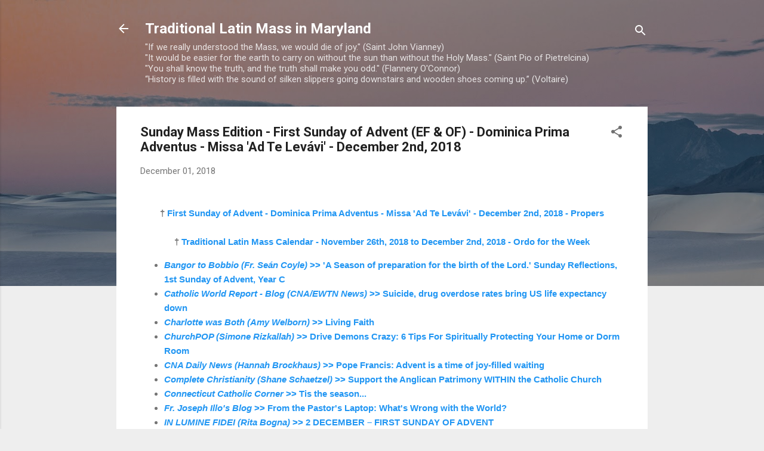

--- FILE ---
content_type: text/html; charset=UTF-8
request_url: https://tlm-md.blogspot.com/2018/12/sunday-mass-edition-first-sunday-of.html
body_size: 31623
content:
<!DOCTYPE html>
<html dir='ltr' lang='en'>
<head>
<meta content='width=device-width, initial-scale=1' name='viewport'/>
<title>Sunday Mass Edition - First Sunday of Advent (EF &amp; OF) - Dominica Prima Adventus - Missa &#39;Ad Te Levávi&#39; - December 2nd, 2018</title>
<meta content='text/html; charset=UTF-8' http-equiv='Content-Type'/>
<!-- Chrome, Firefox OS and Opera -->
<meta content='#eeeeee' name='theme-color'/>
<!-- Windows Phone -->
<meta content='#eeeeee' name='msapplication-navbutton-color'/>
<meta content='blogger' name='generator'/>
<link href='https://tlm-md.blogspot.com/favicon.ico' rel='icon' type='image/x-icon'/>
<link href='https://tlm-md.blogspot.com/2018/12/sunday-mass-edition-first-sunday-of.html' rel='canonical'/>
<link rel="alternate" type="application/atom+xml" title="Traditional Latin Mass in Maryland - Atom" href="https://tlm-md.blogspot.com/feeds/posts/default" />
<link rel="alternate" type="application/rss+xml" title="Traditional Latin Mass in Maryland - RSS" href="https://tlm-md.blogspot.com/feeds/posts/default?alt=rss" />
<link rel="service.post" type="application/atom+xml" title="Traditional Latin Mass in Maryland - Atom" href="https://www.blogger.com/feeds/826096826324208080/posts/default" />

<link rel="alternate" type="application/atom+xml" title="Traditional Latin Mass in Maryland - Atom" href="https://tlm-md.blogspot.com/feeds/2550860849419115863/comments/default" />
<!--Can't find substitution for tag [blog.ieCssRetrofitLinks]-->
<meta content='https://tlm-md.blogspot.com/2018/12/sunday-mass-edition-first-sunday-of.html' property='og:url'/>
<meta content='Sunday Mass Edition - First Sunday of Advent (EF &amp; OF) - Dominica Prima Adventus - Missa &#39;Ad Te Levávi&#39; - December 2nd, 2018' property='og:title'/>
<meta content='Daily Propers of the Usus Antiquior, News Roundups of Catholic Interest, Traditional Latin Mass in Maryland and Environs.' property='og:description'/>
<style type='text/css'>@font-face{font-family:'Roboto';font-style:italic;font-weight:300;font-stretch:100%;font-display:swap;src:url(//fonts.gstatic.com/s/roboto/v50/KFOKCnqEu92Fr1Mu53ZEC9_Vu3r1gIhOszmOClHrs6ljXfMMLt_QuAX-k3Yi128m0kN2.woff2)format('woff2');unicode-range:U+0460-052F,U+1C80-1C8A,U+20B4,U+2DE0-2DFF,U+A640-A69F,U+FE2E-FE2F;}@font-face{font-family:'Roboto';font-style:italic;font-weight:300;font-stretch:100%;font-display:swap;src:url(//fonts.gstatic.com/s/roboto/v50/KFOKCnqEu92Fr1Mu53ZEC9_Vu3r1gIhOszmOClHrs6ljXfMMLt_QuAz-k3Yi128m0kN2.woff2)format('woff2');unicode-range:U+0301,U+0400-045F,U+0490-0491,U+04B0-04B1,U+2116;}@font-face{font-family:'Roboto';font-style:italic;font-weight:300;font-stretch:100%;font-display:swap;src:url(//fonts.gstatic.com/s/roboto/v50/KFOKCnqEu92Fr1Mu53ZEC9_Vu3r1gIhOszmOClHrs6ljXfMMLt_QuAT-k3Yi128m0kN2.woff2)format('woff2');unicode-range:U+1F00-1FFF;}@font-face{font-family:'Roboto';font-style:italic;font-weight:300;font-stretch:100%;font-display:swap;src:url(//fonts.gstatic.com/s/roboto/v50/KFOKCnqEu92Fr1Mu53ZEC9_Vu3r1gIhOszmOClHrs6ljXfMMLt_QuAv-k3Yi128m0kN2.woff2)format('woff2');unicode-range:U+0370-0377,U+037A-037F,U+0384-038A,U+038C,U+038E-03A1,U+03A3-03FF;}@font-face{font-family:'Roboto';font-style:italic;font-weight:300;font-stretch:100%;font-display:swap;src:url(//fonts.gstatic.com/s/roboto/v50/KFOKCnqEu92Fr1Mu53ZEC9_Vu3r1gIhOszmOClHrs6ljXfMMLt_QuHT-k3Yi128m0kN2.woff2)format('woff2');unicode-range:U+0302-0303,U+0305,U+0307-0308,U+0310,U+0312,U+0315,U+031A,U+0326-0327,U+032C,U+032F-0330,U+0332-0333,U+0338,U+033A,U+0346,U+034D,U+0391-03A1,U+03A3-03A9,U+03B1-03C9,U+03D1,U+03D5-03D6,U+03F0-03F1,U+03F4-03F5,U+2016-2017,U+2034-2038,U+203C,U+2040,U+2043,U+2047,U+2050,U+2057,U+205F,U+2070-2071,U+2074-208E,U+2090-209C,U+20D0-20DC,U+20E1,U+20E5-20EF,U+2100-2112,U+2114-2115,U+2117-2121,U+2123-214F,U+2190,U+2192,U+2194-21AE,U+21B0-21E5,U+21F1-21F2,U+21F4-2211,U+2213-2214,U+2216-22FF,U+2308-230B,U+2310,U+2319,U+231C-2321,U+2336-237A,U+237C,U+2395,U+239B-23B7,U+23D0,U+23DC-23E1,U+2474-2475,U+25AF,U+25B3,U+25B7,U+25BD,U+25C1,U+25CA,U+25CC,U+25FB,U+266D-266F,U+27C0-27FF,U+2900-2AFF,U+2B0E-2B11,U+2B30-2B4C,U+2BFE,U+3030,U+FF5B,U+FF5D,U+1D400-1D7FF,U+1EE00-1EEFF;}@font-face{font-family:'Roboto';font-style:italic;font-weight:300;font-stretch:100%;font-display:swap;src:url(//fonts.gstatic.com/s/roboto/v50/KFOKCnqEu92Fr1Mu53ZEC9_Vu3r1gIhOszmOClHrs6ljXfMMLt_QuGb-k3Yi128m0kN2.woff2)format('woff2');unicode-range:U+0001-000C,U+000E-001F,U+007F-009F,U+20DD-20E0,U+20E2-20E4,U+2150-218F,U+2190,U+2192,U+2194-2199,U+21AF,U+21E6-21F0,U+21F3,U+2218-2219,U+2299,U+22C4-22C6,U+2300-243F,U+2440-244A,U+2460-24FF,U+25A0-27BF,U+2800-28FF,U+2921-2922,U+2981,U+29BF,U+29EB,U+2B00-2BFF,U+4DC0-4DFF,U+FFF9-FFFB,U+10140-1018E,U+10190-1019C,U+101A0,U+101D0-101FD,U+102E0-102FB,U+10E60-10E7E,U+1D2C0-1D2D3,U+1D2E0-1D37F,U+1F000-1F0FF,U+1F100-1F1AD,U+1F1E6-1F1FF,U+1F30D-1F30F,U+1F315,U+1F31C,U+1F31E,U+1F320-1F32C,U+1F336,U+1F378,U+1F37D,U+1F382,U+1F393-1F39F,U+1F3A7-1F3A8,U+1F3AC-1F3AF,U+1F3C2,U+1F3C4-1F3C6,U+1F3CA-1F3CE,U+1F3D4-1F3E0,U+1F3ED,U+1F3F1-1F3F3,U+1F3F5-1F3F7,U+1F408,U+1F415,U+1F41F,U+1F426,U+1F43F,U+1F441-1F442,U+1F444,U+1F446-1F449,U+1F44C-1F44E,U+1F453,U+1F46A,U+1F47D,U+1F4A3,U+1F4B0,U+1F4B3,U+1F4B9,U+1F4BB,U+1F4BF,U+1F4C8-1F4CB,U+1F4D6,U+1F4DA,U+1F4DF,U+1F4E3-1F4E6,U+1F4EA-1F4ED,U+1F4F7,U+1F4F9-1F4FB,U+1F4FD-1F4FE,U+1F503,U+1F507-1F50B,U+1F50D,U+1F512-1F513,U+1F53E-1F54A,U+1F54F-1F5FA,U+1F610,U+1F650-1F67F,U+1F687,U+1F68D,U+1F691,U+1F694,U+1F698,U+1F6AD,U+1F6B2,U+1F6B9-1F6BA,U+1F6BC,U+1F6C6-1F6CF,U+1F6D3-1F6D7,U+1F6E0-1F6EA,U+1F6F0-1F6F3,U+1F6F7-1F6FC,U+1F700-1F7FF,U+1F800-1F80B,U+1F810-1F847,U+1F850-1F859,U+1F860-1F887,U+1F890-1F8AD,U+1F8B0-1F8BB,U+1F8C0-1F8C1,U+1F900-1F90B,U+1F93B,U+1F946,U+1F984,U+1F996,U+1F9E9,U+1FA00-1FA6F,U+1FA70-1FA7C,U+1FA80-1FA89,U+1FA8F-1FAC6,U+1FACE-1FADC,U+1FADF-1FAE9,U+1FAF0-1FAF8,U+1FB00-1FBFF;}@font-face{font-family:'Roboto';font-style:italic;font-weight:300;font-stretch:100%;font-display:swap;src:url(//fonts.gstatic.com/s/roboto/v50/KFOKCnqEu92Fr1Mu53ZEC9_Vu3r1gIhOszmOClHrs6ljXfMMLt_QuAf-k3Yi128m0kN2.woff2)format('woff2');unicode-range:U+0102-0103,U+0110-0111,U+0128-0129,U+0168-0169,U+01A0-01A1,U+01AF-01B0,U+0300-0301,U+0303-0304,U+0308-0309,U+0323,U+0329,U+1EA0-1EF9,U+20AB;}@font-face{font-family:'Roboto';font-style:italic;font-weight:300;font-stretch:100%;font-display:swap;src:url(//fonts.gstatic.com/s/roboto/v50/KFOKCnqEu92Fr1Mu53ZEC9_Vu3r1gIhOszmOClHrs6ljXfMMLt_QuAb-k3Yi128m0kN2.woff2)format('woff2');unicode-range:U+0100-02BA,U+02BD-02C5,U+02C7-02CC,U+02CE-02D7,U+02DD-02FF,U+0304,U+0308,U+0329,U+1D00-1DBF,U+1E00-1E9F,U+1EF2-1EFF,U+2020,U+20A0-20AB,U+20AD-20C0,U+2113,U+2C60-2C7F,U+A720-A7FF;}@font-face{font-family:'Roboto';font-style:italic;font-weight:300;font-stretch:100%;font-display:swap;src:url(//fonts.gstatic.com/s/roboto/v50/KFOKCnqEu92Fr1Mu53ZEC9_Vu3r1gIhOszmOClHrs6ljXfMMLt_QuAj-k3Yi128m0g.woff2)format('woff2');unicode-range:U+0000-00FF,U+0131,U+0152-0153,U+02BB-02BC,U+02C6,U+02DA,U+02DC,U+0304,U+0308,U+0329,U+2000-206F,U+20AC,U+2122,U+2191,U+2193,U+2212,U+2215,U+FEFF,U+FFFD;}@font-face{font-family:'Roboto';font-style:normal;font-weight:400;font-stretch:100%;font-display:swap;src:url(//fonts.gstatic.com/s/roboto/v50/KFO7CnqEu92Fr1ME7kSn66aGLdTylUAMa3GUBHMdazTgWw.woff2)format('woff2');unicode-range:U+0460-052F,U+1C80-1C8A,U+20B4,U+2DE0-2DFF,U+A640-A69F,U+FE2E-FE2F;}@font-face{font-family:'Roboto';font-style:normal;font-weight:400;font-stretch:100%;font-display:swap;src:url(//fonts.gstatic.com/s/roboto/v50/KFO7CnqEu92Fr1ME7kSn66aGLdTylUAMa3iUBHMdazTgWw.woff2)format('woff2');unicode-range:U+0301,U+0400-045F,U+0490-0491,U+04B0-04B1,U+2116;}@font-face{font-family:'Roboto';font-style:normal;font-weight:400;font-stretch:100%;font-display:swap;src:url(//fonts.gstatic.com/s/roboto/v50/KFO7CnqEu92Fr1ME7kSn66aGLdTylUAMa3CUBHMdazTgWw.woff2)format('woff2');unicode-range:U+1F00-1FFF;}@font-face{font-family:'Roboto';font-style:normal;font-weight:400;font-stretch:100%;font-display:swap;src:url(//fonts.gstatic.com/s/roboto/v50/KFO7CnqEu92Fr1ME7kSn66aGLdTylUAMa3-UBHMdazTgWw.woff2)format('woff2');unicode-range:U+0370-0377,U+037A-037F,U+0384-038A,U+038C,U+038E-03A1,U+03A3-03FF;}@font-face{font-family:'Roboto';font-style:normal;font-weight:400;font-stretch:100%;font-display:swap;src:url(//fonts.gstatic.com/s/roboto/v50/KFO7CnqEu92Fr1ME7kSn66aGLdTylUAMawCUBHMdazTgWw.woff2)format('woff2');unicode-range:U+0302-0303,U+0305,U+0307-0308,U+0310,U+0312,U+0315,U+031A,U+0326-0327,U+032C,U+032F-0330,U+0332-0333,U+0338,U+033A,U+0346,U+034D,U+0391-03A1,U+03A3-03A9,U+03B1-03C9,U+03D1,U+03D5-03D6,U+03F0-03F1,U+03F4-03F5,U+2016-2017,U+2034-2038,U+203C,U+2040,U+2043,U+2047,U+2050,U+2057,U+205F,U+2070-2071,U+2074-208E,U+2090-209C,U+20D0-20DC,U+20E1,U+20E5-20EF,U+2100-2112,U+2114-2115,U+2117-2121,U+2123-214F,U+2190,U+2192,U+2194-21AE,U+21B0-21E5,U+21F1-21F2,U+21F4-2211,U+2213-2214,U+2216-22FF,U+2308-230B,U+2310,U+2319,U+231C-2321,U+2336-237A,U+237C,U+2395,U+239B-23B7,U+23D0,U+23DC-23E1,U+2474-2475,U+25AF,U+25B3,U+25B7,U+25BD,U+25C1,U+25CA,U+25CC,U+25FB,U+266D-266F,U+27C0-27FF,U+2900-2AFF,U+2B0E-2B11,U+2B30-2B4C,U+2BFE,U+3030,U+FF5B,U+FF5D,U+1D400-1D7FF,U+1EE00-1EEFF;}@font-face{font-family:'Roboto';font-style:normal;font-weight:400;font-stretch:100%;font-display:swap;src:url(//fonts.gstatic.com/s/roboto/v50/KFO7CnqEu92Fr1ME7kSn66aGLdTylUAMaxKUBHMdazTgWw.woff2)format('woff2');unicode-range:U+0001-000C,U+000E-001F,U+007F-009F,U+20DD-20E0,U+20E2-20E4,U+2150-218F,U+2190,U+2192,U+2194-2199,U+21AF,U+21E6-21F0,U+21F3,U+2218-2219,U+2299,U+22C4-22C6,U+2300-243F,U+2440-244A,U+2460-24FF,U+25A0-27BF,U+2800-28FF,U+2921-2922,U+2981,U+29BF,U+29EB,U+2B00-2BFF,U+4DC0-4DFF,U+FFF9-FFFB,U+10140-1018E,U+10190-1019C,U+101A0,U+101D0-101FD,U+102E0-102FB,U+10E60-10E7E,U+1D2C0-1D2D3,U+1D2E0-1D37F,U+1F000-1F0FF,U+1F100-1F1AD,U+1F1E6-1F1FF,U+1F30D-1F30F,U+1F315,U+1F31C,U+1F31E,U+1F320-1F32C,U+1F336,U+1F378,U+1F37D,U+1F382,U+1F393-1F39F,U+1F3A7-1F3A8,U+1F3AC-1F3AF,U+1F3C2,U+1F3C4-1F3C6,U+1F3CA-1F3CE,U+1F3D4-1F3E0,U+1F3ED,U+1F3F1-1F3F3,U+1F3F5-1F3F7,U+1F408,U+1F415,U+1F41F,U+1F426,U+1F43F,U+1F441-1F442,U+1F444,U+1F446-1F449,U+1F44C-1F44E,U+1F453,U+1F46A,U+1F47D,U+1F4A3,U+1F4B0,U+1F4B3,U+1F4B9,U+1F4BB,U+1F4BF,U+1F4C8-1F4CB,U+1F4D6,U+1F4DA,U+1F4DF,U+1F4E3-1F4E6,U+1F4EA-1F4ED,U+1F4F7,U+1F4F9-1F4FB,U+1F4FD-1F4FE,U+1F503,U+1F507-1F50B,U+1F50D,U+1F512-1F513,U+1F53E-1F54A,U+1F54F-1F5FA,U+1F610,U+1F650-1F67F,U+1F687,U+1F68D,U+1F691,U+1F694,U+1F698,U+1F6AD,U+1F6B2,U+1F6B9-1F6BA,U+1F6BC,U+1F6C6-1F6CF,U+1F6D3-1F6D7,U+1F6E0-1F6EA,U+1F6F0-1F6F3,U+1F6F7-1F6FC,U+1F700-1F7FF,U+1F800-1F80B,U+1F810-1F847,U+1F850-1F859,U+1F860-1F887,U+1F890-1F8AD,U+1F8B0-1F8BB,U+1F8C0-1F8C1,U+1F900-1F90B,U+1F93B,U+1F946,U+1F984,U+1F996,U+1F9E9,U+1FA00-1FA6F,U+1FA70-1FA7C,U+1FA80-1FA89,U+1FA8F-1FAC6,U+1FACE-1FADC,U+1FADF-1FAE9,U+1FAF0-1FAF8,U+1FB00-1FBFF;}@font-face{font-family:'Roboto';font-style:normal;font-weight:400;font-stretch:100%;font-display:swap;src:url(//fonts.gstatic.com/s/roboto/v50/KFO7CnqEu92Fr1ME7kSn66aGLdTylUAMa3OUBHMdazTgWw.woff2)format('woff2');unicode-range:U+0102-0103,U+0110-0111,U+0128-0129,U+0168-0169,U+01A0-01A1,U+01AF-01B0,U+0300-0301,U+0303-0304,U+0308-0309,U+0323,U+0329,U+1EA0-1EF9,U+20AB;}@font-face{font-family:'Roboto';font-style:normal;font-weight:400;font-stretch:100%;font-display:swap;src:url(//fonts.gstatic.com/s/roboto/v50/KFO7CnqEu92Fr1ME7kSn66aGLdTylUAMa3KUBHMdazTgWw.woff2)format('woff2');unicode-range:U+0100-02BA,U+02BD-02C5,U+02C7-02CC,U+02CE-02D7,U+02DD-02FF,U+0304,U+0308,U+0329,U+1D00-1DBF,U+1E00-1E9F,U+1EF2-1EFF,U+2020,U+20A0-20AB,U+20AD-20C0,U+2113,U+2C60-2C7F,U+A720-A7FF;}@font-face{font-family:'Roboto';font-style:normal;font-weight:400;font-stretch:100%;font-display:swap;src:url(//fonts.gstatic.com/s/roboto/v50/KFO7CnqEu92Fr1ME7kSn66aGLdTylUAMa3yUBHMdazQ.woff2)format('woff2');unicode-range:U+0000-00FF,U+0131,U+0152-0153,U+02BB-02BC,U+02C6,U+02DA,U+02DC,U+0304,U+0308,U+0329,U+2000-206F,U+20AC,U+2122,U+2191,U+2193,U+2212,U+2215,U+FEFF,U+FFFD;}@font-face{font-family:'Roboto';font-style:normal;font-weight:700;font-stretch:100%;font-display:swap;src:url(//fonts.gstatic.com/s/roboto/v50/KFO7CnqEu92Fr1ME7kSn66aGLdTylUAMa3GUBHMdazTgWw.woff2)format('woff2');unicode-range:U+0460-052F,U+1C80-1C8A,U+20B4,U+2DE0-2DFF,U+A640-A69F,U+FE2E-FE2F;}@font-face{font-family:'Roboto';font-style:normal;font-weight:700;font-stretch:100%;font-display:swap;src:url(//fonts.gstatic.com/s/roboto/v50/KFO7CnqEu92Fr1ME7kSn66aGLdTylUAMa3iUBHMdazTgWw.woff2)format('woff2');unicode-range:U+0301,U+0400-045F,U+0490-0491,U+04B0-04B1,U+2116;}@font-face{font-family:'Roboto';font-style:normal;font-weight:700;font-stretch:100%;font-display:swap;src:url(//fonts.gstatic.com/s/roboto/v50/KFO7CnqEu92Fr1ME7kSn66aGLdTylUAMa3CUBHMdazTgWw.woff2)format('woff2');unicode-range:U+1F00-1FFF;}@font-face{font-family:'Roboto';font-style:normal;font-weight:700;font-stretch:100%;font-display:swap;src:url(//fonts.gstatic.com/s/roboto/v50/KFO7CnqEu92Fr1ME7kSn66aGLdTylUAMa3-UBHMdazTgWw.woff2)format('woff2');unicode-range:U+0370-0377,U+037A-037F,U+0384-038A,U+038C,U+038E-03A1,U+03A3-03FF;}@font-face{font-family:'Roboto';font-style:normal;font-weight:700;font-stretch:100%;font-display:swap;src:url(//fonts.gstatic.com/s/roboto/v50/KFO7CnqEu92Fr1ME7kSn66aGLdTylUAMawCUBHMdazTgWw.woff2)format('woff2');unicode-range:U+0302-0303,U+0305,U+0307-0308,U+0310,U+0312,U+0315,U+031A,U+0326-0327,U+032C,U+032F-0330,U+0332-0333,U+0338,U+033A,U+0346,U+034D,U+0391-03A1,U+03A3-03A9,U+03B1-03C9,U+03D1,U+03D5-03D6,U+03F0-03F1,U+03F4-03F5,U+2016-2017,U+2034-2038,U+203C,U+2040,U+2043,U+2047,U+2050,U+2057,U+205F,U+2070-2071,U+2074-208E,U+2090-209C,U+20D0-20DC,U+20E1,U+20E5-20EF,U+2100-2112,U+2114-2115,U+2117-2121,U+2123-214F,U+2190,U+2192,U+2194-21AE,U+21B0-21E5,U+21F1-21F2,U+21F4-2211,U+2213-2214,U+2216-22FF,U+2308-230B,U+2310,U+2319,U+231C-2321,U+2336-237A,U+237C,U+2395,U+239B-23B7,U+23D0,U+23DC-23E1,U+2474-2475,U+25AF,U+25B3,U+25B7,U+25BD,U+25C1,U+25CA,U+25CC,U+25FB,U+266D-266F,U+27C0-27FF,U+2900-2AFF,U+2B0E-2B11,U+2B30-2B4C,U+2BFE,U+3030,U+FF5B,U+FF5D,U+1D400-1D7FF,U+1EE00-1EEFF;}@font-face{font-family:'Roboto';font-style:normal;font-weight:700;font-stretch:100%;font-display:swap;src:url(//fonts.gstatic.com/s/roboto/v50/KFO7CnqEu92Fr1ME7kSn66aGLdTylUAMaxKUBHMdazTgWw.woff2)format('woff2');unicode-range:U+0001-000C,U+000E-001F,U+007F-009F,U+20DD-20E0,U+20E2-20E4,U+2150-218F,U+2190,U+2192,U+2194-2199,U+21AF,U+21E6-21F0,U+21F3,U+2218-2219,U+2299,U+22C4-22C6,U+2300-243F,U+2440-244A,U+2460-24FF,U+25A0-27BF,U+2800-28FF,U+2921-2922,U+2981,U+29BF,U+29EB,U+2B00-2BFF,U+4DC0-4DFF,U+FFF9-FFFB,U+10140-1018E,U+10190-1019C,U+101A0,U+101D0-101FD,U+102E0-102FB,U+10E60-10E7E,U+1D2C0-1D2D3,U+1D2E0-1D37F,U+1F000-1F0FF,U+1F100-1F1AD,U+1F1E6-1F1FF,U+1F30D-1F30F,U+1F315,U+1F31C,U+1F31E,U+1F320-1F32C,U+1F336,U+1F378,U+1F37D,U+1F382,U+1F393-1F39F,U+1F3A7-1F3A8,U+1F3AC-1F3AF,U+1F3C2,U+1F3C4-1F3C6,U+1F3CA-1F3CE,U+1F3D4-1F3E0,U+1F3ED,U+1F3F1-1F3F3,U+1F3F5-1F3F7,U+1F408,U+1F415,U+1F41F,U+1F426,U+1F43F,U+1F441-1F442,U+1F444,U+1F446-1F449,U+1F44C-1F44E,U+1F453,U+1F46A,U+1F47D,U+1F4A3,U+1F4B0,U+1F4B3,U+1F4B9,U+1F4BB,U+1F4BF,U+1F4C8-1F4CB,U+1F4D6,U+1F4DA,U+1F4DF,U+1F4E3-1F4E6,U+1F4EA-1F4ED,U+1F4F7,U+1F4F9-1F4FB,U+1F4FD-1F4FE,U+1F503,U+1F507-1F50B,U+1F50D,U+1F512-1F513,U+1F53E-1F54A,U+1F54F-1F5FA,U+1F610,U+1F650-1F67F,U+1F687,U+1F68D,U+1F691,U+1F694,U+1F698,U+1F6AD,U+1F6B2,U+1F6B9-1F6BA,U+1F6BC,U+1F6C6-1F6CF,U+1F6D3-1F6D7,U+1F6E0-1F6EA,U+1F6F0-1F6F3,U+1F6F7-1F6FC,U+1F700-1F7FF,U+1F800-1F80B,U+1F810-1F847,U+1F850-1F859,U+1F860-1F887,U+1F890-1F8AD,U+1F8B0-1F8BB,U+1F8C0-1F8C1,U+1F900-1F90B,U+1F93B,U+1F946,U+1F984,U+1F996,U+1F9E9,U+1FA00-1FA6F,U+1FA70-1FA7C,U+1FA80-1FA89,U+1FA8F-1FAC6,U+1FACE-1FADC,U+1FADF-1FAE9,U+1FAF0-1FAF8,U+1FB00-1FBFF;}@font-face{font-family:'Roboto';font-style:normal;font-weight:700;font-stretch:100%;font-display:swap;src:url(//fonts.gstatic.com/s/roboto/v50/KFO7CnqEu92Fr1ME7kSn66aGLdTylUAMa3OUBHMdazTgWw.woff2)format('woff2');unicode-range:U+0102-0103,U+0110-0111,U+0128-0129,U+0168-0169,U+01A0-01A1,U+01AF-01B0,U+0300-0301,U+0303-0304,U+0308-0309,U+0323,U+0329,U+1EA0-1EF9,U+20AB;}@font-face{font-family:'Roboto';font-style:normal;font-weight:700;font-stretch:100%;font-display:swap;src:url(//fonts.gstatic.com/s/roboto/v50/KFO7CnqEu92Fr1ME7kSn66aGLdTylUAMa3KUBHMdazTgWw.woff2)format('woff2');unicode-range:U+0100-02BA,U+02BD-02C5,U+02C7-02CC,U+02CE-02D7,U+02DD-02FF,U+0304,U+0308,U+0329,U+1D00-1DBF,U+1E00-1E9F,U+1EF2-1EFF,U+2020,U+20A0-20AB,U+20AD-20C0,U+2113,U+2C60-2C7F,U+A720-A7FF;}@font-face{font-family:'Roboto';font-style:normal;font-weight:700;font-stretch:100%;font-display:swap;src:url(//fonts.gstatic.com/s/roboto/v50/KFO7CnqEu92Fr1ME7kSn66aGLdTylUAMa3yUBHMdazQ.woff2)format('woff2');unicode-range:U+0000-00FF,U+0131,U+0152-0153,U+02BB-02BC,U+02C6,U+02DA,U+02DC,U+0304,U+0308,U+0329,U+2000-206F,U+20AC,U+2122,U+2191,U+2193,U+2212,U+2215,U+FEFF,U+FFFD;}</style>
<style id='page-skin-1' type='text/css'><!--
/*! normalize.css v3.0.1 | MIT License | git.io/normalize */html{font-family:sans-serif;-ms-text-size-adjust:100%;-webkit-text-size-adjust:100%}body{margin:0}article,aside,details,figcaption,figure,footer,header,hgroup,main,nav,section,summary{display:block}audio,canvas,progress,video{display:inline-block;vertical-align:baseline}audio:not([controls]){display:none;height:0}[hidden],template{display:none}a{background:transparent}a:active,a:hover{outline:0}abbr[title]{border-bottom:1px dotted}b,strong{font-weight:bold}dfn{font-style:italic}h1{font-size:2em;margin:.67em 0}mark{background:#ff0;color:#000}small{font-size:80%}sub,sup{font-size:75%;line-height:0;position:relative;vertical-align:baseline}sup{top:-0.5em}sub{bottom:-0.25em}img{border:0}svg:not(:root){overflow:hidden}figure{margin:1em 40px}hr{-moz-box-sizing:content-box;box-sizing:content-box;height:0}pre{overflow:auto}code,kbd,pre,samp{font-family:monospace,monospace;font-size:1em}button,input,optgroup,select,textarea{color:inherit;font:inherit;margin:0}button{overflow:visible}button,select{text-transform:none}button,html input[type="button"],input[type="reset"],input[type="submit"]{-webkit-appearance:button;cursor:pointer}button[disabled],html input[disabled]{cursor:default}button::-moz-focus-inner,input::-moz-focus-inner{border:0;padding:0}input{line-height:normal}input[type="checkbox"],input[type="radio"]{box-sizing:border-box;padding:0}input[type="number"]::-webkit-inner-spin-button,input[type="number"]::-webkit-outer-spin-button{height:auto}input[type="search"]{-webkit-appearance:textfield;-moz-box-sizing:content-box;-webkit-box-sizing:content-box;box-sizing:content-box}input[type="search"]::-webkit-search-cancel-button,input[type="search"]::-webkit-search-decoration{-webkit-appearance:none}fieldset{border:1px solid #c0c0c0;margin:0 2px;padding:.35em .625em .75em}legend{border:0;padding:0}textarea{overflow:auto}optgroup{font-weight:bold}table{border-collapse:collapse;border-spacing:0}td,th{padding:0}
/*!************************************************
* Blogger Template Style
* Name: Contempo
**************************************************/
body{
overflow-wrap:break-word;
word-break:break-word;
word-wrap:break-word
}
.hidden{
display:none
}
.invisible{
visibility:hidden
}
.container::after,.float-container::after{
clear:both;
content:"";
display:table
}
.clearboth{
clear:both
}
#comments .comment .comment-actions,.subscribe-popup .FollowByEmail .follow-by-email-submit,.widget.Profile .profile-link,.widget.Profile .profile-link.visit-profile{
background:0 0;
border:0;
box-shadow:none;
color:#2196f3;
cursor:pointer;
font-size:14px;
font-weight:700;
outline:0;
text-decoration:none;
text-transform:uppercase;
width:auto
}
.dim-overlay{
background-color:rgba(0,0,0,.54);
height:100vh;
left:0;
position:fixed;
top:0;
width:100%
}
#sharing-dim-overlay{
background-color:transparent
}
input::-ms-clear{
display:none
}
.blogger-logo,.svg-icon-24.blogger-logo{
fill:#ff9800;
opacity:1
}
.loading-spinner-large{
-webkit-animation:mspin-rotate 1.568s infinite linear;
animation:mspin-rotate 1.568s infinite linear;
height:48px;
overflow:hidden;
position:absolute;
width:48px;
z-index:200
}
.loading-spinner-large>div{
-webkit-animation:mspin-revrot 5332ms infinite steps(4);
animation:mspin-revrot 5332ms infinite steps(4)
}
.loading-spinner-large>div>div{
-webkit-animation:mspin-singlecolor-large-film 1333ms infinite steps(81);
animation:mspin-singlecolor-large-film 1333ms infinite steps(81);
background-size:100%;
height:48px;
width:3888px
}
.mspin-black-large>div>div,.mspin-grey_54-large>div>div{
background-image:url(https://www.blogblog.com/indie/mspin_black_large.svg)
}
.mspin-white-large>div>div{
background-image:url(https://www.blogblog.com/indie/mspin_white_large.svg)
}
.mspin-grey_54-large{
opacity:.54
}
@-webkit-keyframes mspin-singlecolor-large-film{
from{
-webkit-transform:translateX(0);
transform:translateX(0)
}
to{
-webkit-transform:translateX(-3888px);
transform:translateX(-3888px)
}
}
@keyframes mspin-singlecolor-large-film{
from{
-webkit-transform:translateX(0);
transform:translateX(0)
}
to{
-webkit-transform:translateX(-3888px);
transform:translateX(-3888px)
}
}
@-webkit-keyframes mspin-rotate{
from{
-webkit-transform:rotate(0);
transform:rotate(0)
}
to{
-webkit-transform:rotate(360deg);
transform:rotate(360deg)
}
}
@keyframes mspin-rotate{
from{
-webkit-transform:rotate(0);
transform:rotate(0)
}
to{
-webkit-transform:rotate(360deg);
transform:rotate(360deg)
}
}
@-webkit-keyframes mspin-revrot{
from{
-webkit-transform:rotate(0);
transform:rotate(0)
}
to{
-webkit-transform:rotate(-360deg);
transform:rotate(-360deg)
}
}
@keyframes mspin-revrot{
from{
-webkit-transform:rotate(0);
transform:rotate(0)
}
to{
-webkit-transform:rotate(-360deg);
transform:rotate(-360deg)
}
}
.skip-navigation{
background-color:#fff;
box-sizing:border-box;
color:#000;
display:block;
height:0;
left:0;
line-height:50px;
overflow:hidden;
padding-top:0;
position:fixed;
text-align:center;
top:0;
-webkit-transition:box-shadow .3s,height .3s,padding-top .3s;
transition:box-shadow .3s,height .3s,padding-top .3s;
width:100%;
z-index:900
}
.skip-navigation:focus{
box-shadow:0 4px 5px 0 rgba(0,0,0,.14),0 1px 10px 0 rgba(0,0,0,.12),0 2px 4px -1px rgba(0,0,0,.2);
height:50px
}
#main{
outline:0
}
.main-heading{
position:absolute;
clip:rect(1px,1px,1px,1px);
padding:0;
border:0;
height:1px;
width:1px;
overflow:hidden
}
.Attribution{
margin-top:1em;
text-align:center
}
.Attribution .blogger img,.Attribution .blogger svg{
vertical-align:bottom
}
.Attribution .blogger img{
margin-right:.5em
}
.Attribution div{
line-height:24px;
margin-top:.5em
}
.Attribution .copyright,.Attribution .image-attribution{
font-size:.7em;
margin-top:1.5em
}
.BLOG_mobile_video_class{
display:none
}
.bg-photo{
background-attachment:scroll!important
}
body .CSS_LIGHTBOX{
z-index:900
}
.extendable .show-less,.extendable .show-more{
border-color:#2196f3;
color:#2196f3;
margin-top:8px
}
.extendable .show-less.hidden,.extendable .show-more.hidden{
display:none
}
.inline-ad{
display:none;
max-width:100%;
overflow:hidden
}
.adsbygoogle{
display:block
}
#cookieChoiceInfo{
bottom:0;
top:auto
}
iframe.b-hbp-video{
border:0
}
.post-body img{
max-width:100%
}
.post-body iframe{
max-width:100%
}
.post-body a[imageanchor="1"]{
display:inline-block
}
.byline{
margin-right:1em
}
.byline:last-child{
margin-right:0
}
.link-copied-dialog{
max-width:520px;
outline:0
}
.link-copied-dialog .modal-dialog-buttons{
margin-top:8px
}
.link-copied-dialog .goog-buttonset-default{
background:0 0;
border:0
}
.link-copied-dialog .goog-buttonset-default:focus{
outline:0
}
.paging-control-container{
margin-bottom:16px
}
.paging-control-container .paging-control{
display:inline-block
}
.paging-control-container .comment-range-text::after,.paging-control-container .paging-control{
color:#2196f3
}
.paging-control-container .comment-range-text,.paging-control-container .paging-control{
margin-right:8px
}
.paging-control-container .comment-range-text::after,.paging-control-container .paging-control::after{
content:"\b7";
cursor:default;
padding-left:8px;
pointer-events:none
}
.paging-control-container .comment-range-text:last-child::after,.paging-control-container .paging-control:last-child::after{
content:none
}
.byline.reactions iframe{
height:20px
}
.b-notification{
color:#000;
background-color:#fff;
border-bottom:solid 1px #000;
box-sizing:border-box;
padding:16px 32px;
text-align:center
}
.b-notification.visible{
-webkit-transition:margin-top .3s cubic-bezier(.4,0,.2,1);
transition:margin-top .3s cubic-bezier(.4,0,.2,1)
}
.b-notification.invisible{
position:absolute
}
.b-notification-close{
position:absolute;
right:8px;
top:8px
}
.no-posts-message{
line-height:40px;
text-align:center
}
@media screen and (max-width:800px){
body.item-view .post-body a[imageanchor="1"][style*="float: left;"],body.item-view .post-body a[imageanchor="1"][style*="float: right;"]{
float:none!important;
clear:none!important
}
body.item-view .post-body a[imageanchor="1"] img{
display:block;
height:auto;
margin:0 auto
}
body.item-view .post-body>.separator:first-child>a[imageanchor="1"]:first-child{
margin-top:20px
}
.post-body a[imageanchor]{
display:block
}
body.item-view .post-body a[imageanchor="1"]{
margin-left:0!important;
margin-right:0!important
}
body.item-view .post-body a[imageanchor="1"]+a[imageanchor="1"]{
margin-top:16px
}
}
.item-control{
display:none
}
#comments{
border-top:1px dashed rgba(0,0,0,.54);
margin-top:20px;
padding:20px
}
#comments .comment-thread ol{
margin:0;
padding-left:0;
padding-left:0
}
#comments .comment .comment-replybox-single,#comments .comment-thread .comment-replies{
margin-left:60px
}
#comments .comment-thread .thread-count{
display:none
}
#comments .comment{
list-style-type:none;
padding:0 0 30px;
position:relative
}
#comments .comment .comment{
padding-bottom:8px
}
.comment .avatar-image-container{
position:absolute
}
.comment .avatar-image-container img{
border-radius:50%
}
.avatar-image-container svg,.comment .avatar-image-container .avatar-icon{
border-radius:50%;
border:solid 1px #707070;
box-sizing:border-box;
fill:#707070;
height:35px;
margin:0;
padding:7px;
width:35px
}
.comment .comment-block{
margin-top:10px;
margin-left:60px;
padding-bottom:0
}
#comments .comment-author-header-wrapper{
margin-left:40px
}
#comments .comment .thread-expanded .comment-block{
padding-bottom:20px
}
#comments .comment .comment-header .user,#comments .comment .comment-header .user a{
color:#212121;
font-style:normal;
font-weight:700
}
#comments .comment .comment-actions{
bottom:0;
margin-bottom:15px;
position:absolute
}
#comments .comment .comment-actions>*{
margin-right:8px
}
#comments .comment .comment-header .datetime{
bottom:0;
color:rgba(33,33,33,.54);
display:inline-block;
font-size:13px;
font-style:italic;
margin-left:8px
}
#comments .comment .comment-footer .comment-timestamp a,#comments .comment .comment-header .datetime a{
color:rgba(33,33,33,.54)
}
#comments .comment .comment-content,.comment .comment-body{
margin-top:12px;
word-break:break-word
}
.comment-body{
margin-bottom:12px
}
#comments.embed[data-num-comments="0"]{
border:0;
margin-top:0;
padding-top:0
}
#comments.embed[data-num-comments="0"] #comment-post-message,#comments.embed[data-num-comments="0"] div.comment-form>p,#comments.embed[data-num-comments="0"] p.comment-footer{
display:none
}
#comment-editor-src{
display:none
}
.comments .comments-content .loadmore.loaded{
max-height:0;
opacity:0;
overflow:hidden
}
.extendable .remaining-items{
height:0;
overflow:hidden;
-webkit-transition:height .3s cubic-bezier(.4,0,.2,1);
transition:height .3s cubic-bezier(.4,0,.2,1)
}
.extendable .remaining-items.expanded{
height:auto
}
.svg-icon-24,.svg-icon-24-button{
cursor:pointer;
height:24px;
width:24px;
min-width:24px
}
.touch-icon{
margin:-12px;
padding:12px
}
.touch-icon:active,.touch-icon:focus{
background-color:rgba(153,153,153,.4);
border-radius:50%
}
svg:not(:root).touch-icon{
overflow:visible
}
html[dir=rtl] .rtl-reversible-icon{
-webkit-transform:scaleX(-1);
-ms-transform:scaleX(-1);
transform:scaleX(-1)
}
.svg-icon-24-button,.touch-icon-button{
background:0 0;
border:0;
margin:0;
outline:0;
padding:0
}
.touch-icon-button .touch-icon:active,.touch-icon-button .touch-icon:focus{
background-color:transparent
}
.touch-icon-button:active .touch-icon,.touch-icon-button:focus .touch-icon{
background-color:rgba(153,153,153,.4);
border-radius:50%
}
.Profile .default-avatar-wrapper .avatar-icon{
border-radius:50%;
border:solid 1px #707070;
box-sizing:border-box;
fill:#707070;
margin:0
}
.Profile .individual .default-avatar-wrapper .avatar-icon{
padding:25px
}
.Profile .individual .avatar-icon,.Profile .individual .profile-img{
height:120px;
width:120px
}
.Profile .team .default-avatar-wrapper .avatar-icon{
padding:8px
}
.Profile .team .avatar-icon,.Profile .team .default-avatar-wrapper,.Profile .team .profile-img{
height:40px;
width:40px
}
.snippet-container{
margin:0;
position:relative;
overflow:hidden
}
.snippet-fade{
bottom:0;
box-sizing:border-box;
position:absolute;
width:96px
}
.snippet-fade{
right:0
}
.snippet-fade:after{
content:"\2026"
}
.snippet-fade:after{
float:right
}
.post-bottom{
-webkit-box-align:center;
-webkit-align-items:center;
-ms-flex-align:center;
align-items:center;
display:-webkit-box;
display:-webkit-flex;
display:-ms-flexbox;
display:flex;
-webkit-flex-wrap:wrap;
-ms-flex-wrap:wrap;
flex-wrap:wrap
}
.post-footer{
-webkit-box-flex:1;
-webkit-flex:1 1 auto;
-ms-flex:1 1 auto;
flex:1 1 auto;
-webkit-flex-wrap:wrap;
-ms-flex-wrap:wrap;
flex-wrap:wrap;
-webkit-box-ordinal-group:2;
-webkit-order:1;
-ms-flex-order:1;
order:1
}
.post-footer>*{
-webkit-box-flex:0;
-webkit-flex:0 1 auto;
-ms-flex:0 1 auto;
flex:0 1 auto
}
.post-footer .byline:last-child{
margin-right:1em
}
.jump-link{
-webkit-box-flex:0;
-webkit-flex:0 0 auto;
-ms-flex:0 0 auto;
flex:0 0 auto;
-webkit-box-ordinal-group:3;
-webkit-order:2;
-ms-flex-order:2;
order:2
}
.centered-top-container.sticky{
left:0;
position:fixed;
right:0;
top:0;
width:auto;
z-index:50;
-webkit-transition-property:opacity,-webkit-transform;
transition-property:opacity,-webkit-transform;
transition-property:transform,opacity;
transition-property:transform,opacity,-webkit-transform;
-webkit-transition-duration:.2s;
transition-duration:.2s;
-webkit-transition-timing-function:cubic-bezier(.4,0,.2,1);
transition-timing-function:cubic-bezier(.4,0,.2,1)
}
.centered-top-placeholder{
display:none
}
.collapsed-header .centered-top-placeholder{
display:block
}
.centered-top-container .Header .replaced h1,.centered-top-placeholder .Header .replaced h1{
display:none
}
.centered-top-container.sticky .Header .replaced h1{
display:block
}
.centered-top-container.sticky .Header .header-widget{
background:0 0
}
.centered-top-container.sticky .Header .header-image-wrapper{
display:none
}
.centered-top-container img,.centered-top-placeholder img{
max-width:100%
}
.collapsible{
-webkit-transition:height .3s cubic-bezier(.4,0,.2,1);
transition:height .3s cubic-bezier(.4,0,.2,1)
}
.collapsible,.collapsible>summary{
display:block;
overflow:hidden
}
.collapsible>:not(summary){
display:none
}
.collapsible[open]>:not(summary){
display:block
}
.collapsible:focus,.collapsible>summary:focus{
outline:0
}
.collapsible>summary{
cursor:pointer;
display:block;
padding:0
}
.collapsible:focus>summary,.collapsible>summary:focus{
background-color:transparent
}
.collapsible>summary::-webkit-details-marker{
display:none
}
.collapsible-title{
-webkit-box-align:center;
-webkit-align-items:center;
-ms-flex-align:center;
align-items:center;
display:-webkit-box;
display:-webkit-flex;
display:-ms-flexbox;
display:flex
}
.collapsible-title .title{
-webkit-box-flex:1;
-webkit-flex:1 1 auto;
-ms-flex:1 1 auto;
flex:1 1 auto;
-webkit-box-ordinal-group:1;
-webkit-order:0;
-ms-flex-order:0;
order:0;
overflow:hidden;
text-overflow:ellipsis;
white-space:nowrap
}
.collapsible-title .chevron-down,.collapsible[open] .collapsible-title .chevron-up{
display:block
}
.collapsible-title .chevron-up,.collapsible[open] .collapsible-title .chevron-down{
display:none
}
.flat-button{
cursor:pointer;
display:inline-block;
font-weight:700;
text-transform:uppercase;
border-radius:2px;
padding:8px;
margin:-8px
}
.flat-icon-button{
background:0 0;
border:0;
margin:0;
outline:0;
padding:0;
margin:-12px;
padding:12px;
cursor:pointer;
box-sizing:content-box;
display:inline-block;
line-height:0
}
.flat-icon-button,.flat-icon-button .splash-wrapper{
border-radius:50%
}
.flat-icon-button .splash.animate{
-webkit-animation-duration:.3s;
animation-duration:.3s
}
.overflowable-container{
max-height:46px;
overflow:hidden;
position:relative
}
.overflow-button{
cursor:pointer
}
#overflowable-dim-overlay{
background:0 0
}
.overflow-popup{
box-shadow:0 2px 2px 0 rgba(0,0,0,.14),0 3px 1px -2px rgba(0,0,0,.2),0 1px 5px 0 rgba(0,0,0,.12);
background-color:#ffffff;
left:0;
max-width:calc(100% - 32px);
position:absolute;
top:0;
visibility:hidden;
z-index:101
}
.overflow-popup ul{
list-style:none
}
.overflow-popup .tabs li,.overflow-popup li{
display:block;
height:auto
}
.overflow-popup .tabs li{
padding-left:0;
padding-right:0
}
.overflow-button.hidden,.overflow-popup .tabs li.hidden,.overflow-popup li.hidden{
display:none
}
.pill-button{
background:0 0;
border:1px solid;
border-radius:12px;
cursor:pointer;
display:inline-block;
padding:4px 16px;
text-transform:uppercase
}
.ripple{
position:relative
}
.ripple>*{
z-index:1
}
.splash-wrapper{
bottom:0;
left:0;
overflow:hidden;
pointer-events:none;
position:absolute;
right:0;
top:0;
z-index:0
}
.splash{
background:#ccc;
border-radius:100%;
display:block;
opacity:.6;
position:absolute;
-webkit-transform:scale(0);
-ms-transform:scale(0);
transform:scale(0)
}
.splash.animate{
-webkit-animation:ripple-effect .4s linear;
animation:ripple-effect .4s linear
}
@-webkit-keyframes ripple-effect{
100%{
opacity:0;
-webkit-transform:scale(2.5);
transform:scale(2.5)
}
}
@keyframes ripple-effect{
100%{
opacity:0;
-webkit-transform:scale(2.5);
transform:scale(2.5)
}
}
.search{
display:-webkit-box;
display:-webkit-flex;
display:-ms-flexbox;
display:flex;
line-height:24px;
width:24px
}
.search.focused{
width:100%
}
.search.focused .section{
width:100%
}
.search form{
z-index:101
}
.search h3{
display:none
}
.search form{
display:-webkit-box;
display:-webkit-flex;
display:-ms-flexbox;
display:flex;
-webkit-box-flex:1;
-webkit-flex:1 0 0;
-ms-flex:1 0 0px;
flex:1 0 0;
border-bottom:solid 1px transparent;
padding-bottom:8px
}
.search form>*{
display:none
}
.search.focused form>*{
display:block
}
.search .search-input label{
display:none
}
.centered-top-placeholder.cloned .search form{
z-index:30
}
.search.focused form{
border-color:#ffffff;
position:relative;
width:auto
}
.collapsed-header .centered-top-container .search.focused form{
border-bottom-color:transparent
}
.search-expand{
-webkit-box-flex:0;
-webkit-flex:0 0 auto;
-ms-flex:0 0 auto;
flex:0 0 auto
}
.search-expand-text{
display:none
}
.search-close{
display:inline;
vertical-align:middle
}
.search-input{
-webkit-box-flex:1;
-webkit-flex:1 0 1px;
-ms-flex:1 0 1px;
flex:1 0 1px
}
.search-input input{
background:0 0;
border:0;
box-sizing:border-box;
color:#ffffff;
display:inline-block;
outline:0;
width:calc(100% - 48px)
}
.search-input input.no-cursor{
color:transparent;
text-shadow:0 0 0 #ffffff
}
.collapsed-header .centered-top-container .search-action,.collapsed-header .centered-top-container .search-input input{
color:#212121
}
.collapsed-header .centered-top-container .search-input input.no-cursor{
color:transparent;
text-shadow:0 0 0 #212121
}
.collapsed-header .centered-top-container .search-input input.no-cursor:focus,.search-input input.no-cursor:focus{
outline:0
}
.search-focused>*{
visibility:hidden
}
.search-focused .search,.search-focused .search-icon{
visibility:visible
}
.search.focused .search-action{
display:block
}
.search.focused .search-action:disabled{
opacity:.3
}
.widget.Sharing .sharing-button{
display:none
}
.widget.Sharing .sharing-buttons li{
padding:0
}
.widget.Sharing .sharing-buttons li span{
display:none
}
.post-share-buttons{
position:relative
}
.centered-bottom .share-buttons .svg-icon-24,.share-buttons .svg-icon-24{
fill:#212121
}
.sharing-open.touch-icon-button:active .touch-icon,.sharing-open.touch-icon-button:focus .touch-icon{
background-color:transparent
}
.share-buttons{
background-color:#ffffff;
border-radius:2px;
box-shadow:0 2px 2px 0 rgba(0,0,0,.14),0 3px 1px -2px rgba(0,0,0,.2),0 1px 5px 0 rgba(0,0,0,.12);
color:#212121;
list-style:none;
margin:0;
padding:8px 0;
position:absolute;
top:-11px;
min-width:200px;
z-index:101
}
.share-buttons.hidden{
display:none
}
.sharing-button{
background:0 0;
border:0;
margin:0;
outline:0;
padding:0;
cursor:pointer
}
.share-buttons li{
margin:0;
height:48px
}
.share-buttons li:last-child{
margin-bottom:0
}
.share-buttons li .sharing-platform-button{
box-sizing:border-box;
cursor:pointer;
display:block;
height:100%;
margin-bottom:0;
padding:0 16px;
position:relative;
width:100%
}
.share-buttons li .sharing-platform-button:focus,.share-buttons li .sharing-platform-button:hover{
background-color:rgba(128,128,128,.1);
outline:0
}
.share-buttons li svg[class*=" sharing-"],.share-buttons li svg[class^=sharing-]{
position:absolute;
top:10px
}
.share-buttons li span.sharing-platform-button{
position:relative;
top:0
}
.share-buttons li .platform-sharing-text{
display:block;
font-size:16px;
line-height:48px;
white-space:nowrap
}
.share-buttons li .platform-sharing-text{
margin-left:56px
}
.sidebar-container{
background-color:#ffffff;
max-width:284px;
overflow-y:auto;
-webkit-transition-property:-webkit-transform;
transition-property:-webkit-transform;
transition-property:transform;
transition-property:transform,-webkit-transform;
-webkit-transition-duration:.3s;
transition-duration:.3s;
-webkit-transition-timing-function:cubic-bezier(0,0,.2,1);
transition-timing-function:cubic-bezier(0,0,.2,1);
width:284px;
z-index:101;
-webkit-overflow-scrolling:touch
}
.sidebar-container .navigation{
line-height:0;
padding:16px
}
.sidebar-container .sidebar-back{
cursor:pointer
}
.sidebar-container .widget{
background:0 0;
margin:0 16px;
padding:16px 0
}
.sidebar-container .widget .title{
color:#212121;
margin:0
}
.sidebar-container .widget ul{
list-style:none;
margin:0;
padding:0
}
.sidebar-container .widget ul ul{
margin-left:1em
}
.sidebar-container .widget li{
font-size:16px;
line-height:normal
}
.sidebar-container .widget+.widget{
border-top:1px dashed #cccccc
}
.BlogArchive li{
margin:16px 0
}
.BlogArchive li:last-child{
margin-bottom:0
}
.Label li a{
display:inline-block
}
.BlogArchive .post-count,.Label .label-count{
float:right;
margin-left:.25em
}
.BlogArchive .post-count::before,.Label .label-count::before{
content:"("
}
.BlogArchive .post-count::after,.Label .label-count::after{
content:")"
}
.widget.Translate .skiptranslate>div{
display:block!important
}
.widget.Profile .profile-link{
display:-webkit-box;
display:-webkit-flex;
display:-ms-flexbox;
display:flex
}
.widget.Profile .team-member .default-avatar-wrapper,.widget.Profile .team-member .profile-img{
-webkit-box-flex:0;
-webkit-flex:0 0 auto;
-ms-flex:0 0 auto;
flex:0 0 auto;
margin-right:1em
}
.widget.Profile .individual .profile-link{
-webkit-box-orient:vertical;
-webkit-box-direction:normal;
-webkit-flex-direction:column;
-ms-flex-direction:column;
flex-direction:column
}
.widget.Profile .team .profile-link .profile-name{
-webkit-align-self:center;
-ms-flex-item-align:center;
align-self:center;
display:block;
-webkit-box-flex:1;
-webkit-flex:1 1 auto;
-ms-flex:1 1 auto;
flex:1 1 auto
}
.dim-overlay{
background-color:rgba(0,0,0,.54);
z-index:100
}
body.sidebar-visible{
overflow-y:hidden
}
@media screen and (max-width:1439px){
.sidebar-container{
bottom:0;
position:fixed;
top:0;
left:0;
right:auto
}
.sidebar-container.sidebar-invisible{
-webkit-transition-timing-function:cubic-bezier(.4,0,.6,1);
transition-timing-function:cubic-bezier(.4,0,.6,1);
-webkit-transform:translateX(-284px);
-ms-transform:translateX(-284px);
transform:translateX(-284px)
}
}
@media screen and (min-width:1440px){
.sidebar-container{
position:absolute;
top:0;
left:0;
right:auto
}
.sidebar-container .navigation{
display:none
}
}
.dialog{
box-shadow:0 2px 2px 0 rgba(0,0,0,.14),0 3px 1px -2px rgba(0,0,0,.2),0 1px 5px 0 rgba(0,0,0,.12);
background:#ffffff;
box-sizing:border-box;
color:#757575;
padding:30px;
position:fixed;
text-align:center;
width:calc(100% - 24px);
z-index:101
}
.dialog input[type=email],.dialog input[type=text]{
background-color:transparent;
border:0;
border-bottom:solid 1px rgba(117,117,117,.12);
color:#757575;
display:block;
font-family:Roboto, sans-serif;
font-size:16px;
line-height:24px;
margin:auto;
padding-bottom:7px;
outline:0;
text-align:center;
width:100%
}
.dialog input[type=email]::-webkit-input-placeholder,.dialog input[type=text]::-webkit-input-placeholder{
color:#757575
}
.dialog input[type=email]::-moz-placeholder,.dialog input[type=text]::-moz-placeholder{
color:#757575
}
.dialog input[type=email]:-ms-input-placeholder,.dialog input[type=text]:-ms-input-placeholder{
color:#757575
}
.dialog input[type=email]::-ms-input-placeholder,.dialog input[type=text]::-ms-input-placeholder{
color:#757575
}
.dialog input[type=email]::placeholder,.dialog input[type=text]::placeholder{
color:#757575
}
.dialog input[type=email]:focus,.dialog input[type=text]:focus{
border-bottom:solid 2px #2196f3;
padding-bottom:6px
}
.dialog input.no-cursor{
color:transparent;
text-shadow:0 0 0 #757575
}
.dialog input.no-cursor:focus{
outline:0
}
.dialog input.no-cursor:focus{
outline:0
}
.dialog input[type=submit]{
font-family:Roboto, sans-serif
}
.dialog .goog-buttonset-default{
color:#2196f3
}
.subscribe-popup{
max-width:364px
}
.subscribe-popup h3{
color:#212121;
font-size:1.8em;
margin-top:0
}
.subscribe-popup .FollowByEmail h3{
display:none
}
.subscribe-popup .FollowByEmail .follow-by-email-submit{
color:#2196f3;
display:inline-block;
margin:0 auto;
margin-top:24px;
width:auto;
white-space:normal
}
.subscribe-popup .FollowByEmail .follow-by-email-submit:disabled{
cursor:default;
opacity:.3
}
@media (max-width:800px){
.blog-name div.widget.Subscribe{
margin-bottom:16px
}
body.item-view .blog-name div.widget.Subscribe{
margin:8px auto 16px auto;
width:100%
}
}
.tabs{
list-style:none
}
.tabs li{
display:inline-block
}
.tabs li a{
cursor:pointer;
display:inline-block;
font-weight:700;
text-transform:uppercase;
padding:12px 8px
}
.tabs .selected{
border-bottom:4px solid #ffffff
}
.tabs .selected a{
color:#ffffff
}
body#layout .bg-photo,body#layout .bg-photo-overlay{
display:none
}
body#layout .page_body{
padding:0;
position:relative;
top:0
}
body#layout .page{
display:inline-block;
left:inherit;
position:relative;
vertical-align:top;
width:540px
}
body#layout .centered{
max-width:954px
}
body#layout .navigation{
display:none
}
body#layout .sidebar-container{
display:inline-block;
width:40%
}
body#layout .hamburger-menu,body#layout .search{
display:none
}
.centered-top-container .svg-icon-24,body.collapsed-header .centered-top-placeholder .svg-icon-24{
fill:#ffffff
}
.sidebar-container .svg-icon-24{
fill:#707070
}
.centered-bottom .svg-icon-24,body.collapsed-header .centered-top-container .svg-icon-24{
fill:#707070
}
.centered-bottom .share-buttons .svg-icon-24,.share-buttons .svg-icon-24{
fill:#212121
}
body{
background-color:#eeeeee;
color:#757575;
font:15px Roboto, sans-serif;
margin:0;
min-height:100vh
}
img{
max-width:100%
}
h3{
color:#757575;
font-size:16px
}
a{
text-decoration:none;
color:#2196f3
}
a:visited{
color:#2196f3
}
a:hover{
color:#2196f3
}
blockquote{
color:#444444;
font:italic 300 15px Roboto, sans-serif;
font-size:x-large;
text-align:center
}
.pill-button{
font-size:12px
}
.bg-photo-container{
height:480px;
overflow:hidden;
position:absolute;
width:100%;
z-index:1
}
.bg-photo{
background:#eeeeee url(https://themes.googleusercontent.com/image?id=L1lcAxxz0CLgsDzixEprHJ2F38TyEjCyE3RSAjynQDks0lT1BDc1OxXKaTEdLc89HPvdB11X9FDw) no-repeat scroll top center /* Credit: Michael Elkan (http://www.offset.com/photos/394244) */;;
background-attachment:scroll;
background-size:cover;
-webkit-filter:blur(0px);
filter:blur(0px);
height:calc(100% + 2 * 0px);
left:0px;
position:absolute;
top:0px;
width:calc(100% + 2 * 0px)
}
.bg-photo-overlay{
background:rgba(0,0,0,.26);
background-size:cover;
height:480px;
position:absolute;
width:100%;
z-index:2
}
.hamburger-menu{
float:left;
margin-top:0
}
.sticky .hamburger-menu{
float:none;
position:absolute
}
.search{
border-bottom:solid 1px rgba(255, 255, 255, 0);
float:right;
position:relative;
-webkit-transition-property:width;
transition-property:width;
-webkit-transition-duration:.5s;
transition-duration:.5s;
-webkit-transition-timing-function:cubic-bezier(.4,0,.2,1);
transition-timing-function:cubic-bezier(.4,0,.2,1);
z-index:101
}
.search .dim-overlay{
background-color:transparent
}
.search form{
height:36px;
-webkit-transition-property:border-color;
transition-property:border-color;
-webkit-transition-delay:.5s;
transition-delay:.5s;
-webkit-transition-duration:.2s;
transition-duration:.2s;
-webkit-transition-timing-function:cubic-bezier(.4,0,.2,1);
transition-timing-function:cubic-bezier(.4,0,.2,1)
}
.search.focused{
width:calc(100% - 48px)
}
.search.focused form{
display:-webkit-box;
display:-webkit-flex;
display:-ms-flexbox;
display:flex;
-webkit-box-flex:1;
-webkit-flex:1 0 1px;
-ms-flex:1 0 1px;
flex:1 0 1px;
border-color:#ffffff;
margin-left:-24px;
padding-left:36px;
position:relative;
width:auto
}
.item-view .search,.sticky .search{
right:0;
float:none;
margin-left:0;
position:absolute
}
.item-view .search.focused,.sticky .search.focused{
width:calc(100% - 50px)
}
.item-view .search.focused form,.sticky .search.focused form{
border-bottom-color:#757575
}
.centered-top-placeholder.cloned .search form{
z-index:30
}
.search_button{
-webkit-box-flex:0;
-webkit-flex:0 0 24px;
-ms-flex:0 0 24px;
flex:0 0 24px;
-webkit-box-orient:vertical;
-webkit-box-direction:normal;
-webkit-flex-direction:column;
-ms-flex-direction:column;
flex-direction:column
}
.search_button svg{
margin-top:0
}
.search-input{
height:48px
}
.search-input input{
display:block;
color:#ffffff;
font:16px Roboto, sans-serif;
height:48px;
line-height:48px;
padding:0;
width:100%
}
.search-input input::-webkit-input-placeholder{
color:#ffffff;
opacity:.3
}
.search-input input::-moz-placeholder{
color:#ffffff;
opacity:.3
}
.search-input input:-ms-input-placeholder{
color:#ffffff;
opacity:.3
}
.search-input input::-ms-input-placeholder{
color:#ffffff;
opacity:.3
}
.search-input input::placeholder{
color:#ffffff;
opacity:.3
}
.search-action{
background:0 0;
border:0;
color:#ffffff;
cursor:pointer;
display:none;
height:48px;
margin-top:0
}
.sticky .search-action{
color:#757575
}
.search.focused .search-action{
display:block
}
.search.focused .search-action:disabled{
opacity:.3
}
.page_body{
position:relative;
z-index:20
}
.page_body .widget{
margin-bottom:16px
}
.page_body .centered{
box-sizing:border-box;
display:-webkit-box;
display:-webkit-flex;
display:-ms-flexbox;
display:flex;
-webkit-box-orient:vertical;
-webkit-box-direction:normal;
-webkit-flex-direction:column;
-ms-flex-direction:column;
flex-direction:column;
margin:0 auto;
max-width:922px;
min-height:100vh;
padding:24px 0
}
.page_body .centered>*{
-webkit-box-flex:0;
-webkit-flex:0 0 auto;
-ms-flex:0 0 auto;
flex:0 0 auto
}
.page_body .centered>#footer{
margin-top:auto
}
.blog-name{
margin:24px 0 16px 0
}
.item-view .blog-name,.sticky .blog-name{
box-sizing:border-box;
margin-left:36px;
min-height:48px;
opacity:1;
padding-top:12px
}
.blog-name .subscribe-section-container{
margin-bottom:32px;
text-align:center;
-webkit-transition-property:opacity;
transition-property:opacity;
-webkit-transition-duration:.5s;
transition-duration:.5s
}
.item-view .blog-name .subscribe-section-container,.sticky .blog-name .subscribe-section-container{
margin:0 0 8px 0
}
.blog-name .PageList{
margin-top:16px;
padding-top:8px;
text-align:center
}
.blog-name .PageList .overflowable-contents{
width:100%
}
.blog-name .PageList h3.title{
color:#ffffff;
margin:8px auto;
text-align:center;
width:100%
}
.centered-top-container .blog-name{
-webkit-transition-property:opacity;
transition-property:opacity;
-webkit-transition-duration:.5s;
transition-duration:.5s
}
.item-view .return_link{
margin-bottom:12px;
margin-top:12px;
position:absolute
}
.item-view .blog-name{
display:-webkit-box;
display:-webkit-flex;
display:-ms-flexbox;
display:flex;
-webkit-flex-wrap:wrap;
-ms-flex-wrap:wrap;
flex-wrap:wrap;
margin:0 48px 27px 48px
}
.item-view .subscribe-section-container{
-webkit-box-flex:0;
-webkit-flex:0 0 auto;
-ms-flex:0 0 auto;
flex:0 0 auto
}
.item-view #header,.item-view .Header{
margin-bottom:5px;
margin-right:15px
}
.item-view .sticky .Header{
margin-bottom:0
}
.item-view .Header p{
margin:10px 0 0 0;
text-align:left
}
.item-view .post-share-buttons-bottom{
margin-right:16px
}
.sticky{
background:#ffffff;
box-shadow:0 0 20px 0 rgba(0,0,0,.7);
box-sizing:border-box;
margin-left:0
}
.sticky #header{
margin-bottom:8px;
margin-right:8px
}
.sticky .centered-top{
margin:4px auto;
max-width:890px;
min-height:48px
}
.sticky .blog-name{
display:-webkit-box;
display:-webkit-flex;
display:-ms-flexbox;
display:flex;
margin:0 48px
}
.sticky .blog-name #header{
-webkit-box-flex:0;
-webkit-flex:0 1 auto;
-ms-flex:0 1 auto;
flex:0 1 auto;
-webkit-box-ordinal-group:2;
-webkit-order:1;
-ms-flex-order:1;
order:1;
overflow:hidden
}
.sticky .blog-name .subscribe-section-container{
-webkit-box-flex:0;
-webkit-flex:0 0 auto;
-ms-flex:0 0 auto;
flex:0 0 auto;
-webkit-box-ordinal-group:3;
-webkit-order:2;
-ms-flex-order:2;
order:2
}
.sticky .Header h1{
overflow:hidden;
text-overflow:ellipsis;
white-space:nowrap;
margin-right:-10px;
margin-bottom:-10px;
padding-right:10px;
padding-bottom:10px
}
.sticky .Header p{
display:none
}
.sticky .PageList{
display:none
}
.search-focused>*{
visibility:visible
}
.search-focused .hamburger-menu{
visibility:visible
}
.item-view .search-focused .blog-name,.sticky .search-focused .blog-name{
opacity:0
}
.centered-bottom,.centered-top-container,.centered-top-placeholder{
padding:0 16px
}
.centered-top{
position:relative
}
.item-view .centered-top.search-focused .subscribe-section-container,.sticky .centered-top.search-focused .subscribe-section-container{
opacity:0
}
.page_body.has-vertical-ads .centered .centered-bottom{
display:inline-block;
width:calc(100% - 176px)
}
.Header h1{
color:#ffffff;
font:bold 45px Roboto, sans-serif;
line-height:normal;
margin:0 0 13px 0;
text-align:center;
width:100%
}
.Header h1 a,.Header h1 a:hover,.Header h1 a:visited{
color:#ffffff
}
.item-view .Header h1,.sticky .Header h1{
font-size:24px;
line-height:24px;
margin:0;
text-align:left
}
.sticky .Header h1{
color:#757575
}
.sticky .Header h1 a,.sticky .Header h1 a:hover,.sticky .Header h1 a:visited{
color:#757575
}
.Header p{
color:#ffffff;
margin:0 0 13px 0;
opacity:.8;
text-align:center
}
.widget .title{
line-height:28px
}
.BlogArchive li{
font-size:16px
}
.BlogArchive .post-count{
color:#757575
}
#page_body .FeaturedPost,.Blog .blog-posts .post-outer-container{
background:#ffffff;
min-height:40px;
padding:30px 40px;
width:auto
}
.Blog .blog-posts .post-outer-container:last-child{
margin-bottom:0
}
.Blog .blog-posts .post-outer-container .post-outer{
border:0;
position:relative;
padding-bottom:.25em
}
.post-outer-container{
margin-bottom:16px
}
.post:first-child{
margin-top:0
}
.post .thumb{
float:left;
height:20%;
width:20%
}
.post-share-buttons-bottom,.post-share-buttons-top{
float:right
}
.post-share-buttons-bottom{
margin-right:24px
}
.post-footer,.post-header{
clear:left;
color:rgba(0, 0, 0, 0.54);
margin:0;
width:inherit
}
.blog-pager{
text-align:center
}
.blog-pager a{
color:#2196f3
}
.blog-pager a:visited{
color:#2196f3
}
.blog-pager a:hover{
color:#2196f3
}
.post-title{
font:bold 22px Roboto, sans-serif;
float:left;
margin:0 0 8px 0;
max-width:calc(100% - 48px)
}
.post-title a{
font:bold 30px Roboto, sans-serif
}
.post-title,.post-title a,.post-title a:hover,.post-title a:visited{
color:#212121
}
.post-body{
color:#757575;
font:15px Roboto, sans-serif;
line-height:1.6em;
margin:1.5em 0 2em 0;
display:block
}
.post-body img{
height:inherit
}
.post-body .snippet-thumbnail{
float:left;
margin:0;
margin-right:2em;
max-height:128px;
max-width:128px
}
.post-body .snippet-thumbnail img{
max-width:100%
}
.main .FeaturedPost .widget-content{
border:0;
position:relative;
padding-bottom:.25em
}
.FeaturedPost img{
margin-top:2em
}
.FeaturedPost .snippet-container{
margin:2em 0
}
.FeaturedPost .snippet-container p{
margin:0
}
.FeaturedPost .snippet-thumbnail{
float:none;
height:auto;
margin-bottom:2em;
margin-right:0;
overflow:hidden;
max-height:calc(600px + 2em);
max-width:100%;
text-align:center;
width:100%
}
.FeaturedPost .snippet-thumbnail img{
max-width:100%;
width:100%
}
.byline{
color:rgba(0, 0, 0, 0.54);
display:inline-block;
line-height:24px;
margin-top:8px;
vertical-align:top
}
.byline.post-author:first-child{
margin-right:0
}
.byline.reactions .reactions-label{
line-height:22px;
vertical-align:top
}
.byline.post-share-buttons{
position:relative;
display:inline-block;
margin-top:0;
width:100%
}
.byline.post-share-buttons .sharing{
float:right
}
.flat-button.ripple:hover{
background-color:rgba(33,150,243,.12)
}
.flat-button.ripple .splash{
background-color:rgba(33,150,243,.4)
}
a.timestamp-link,a:active.timestamp-link,a:visited.timestamp-link{
color:inherit;
font:inherit;
text-decoration:inherit
}
.post-share-buttons{
margin-left:0
}
.clear-sharing{
min-height:24px
}
.comment-link{
color:#2196f3;
position:relative
}
.comment-link .num_comments{
margin-left:8px;
vertical-align:top
}
#comment-holder .continue{
display:none
}
#comment-editor{
margin-bottom:20px;
margin-top:20px
}
#comments .comment-form h4,#comments h3.title{
position:absolute;
clip:rect(1px,1px,1px,1px);
padding:0;
border:0;
height:1px;
width:1px;
overflow:hidden
}
.post-filter-message{
background-color:rgba(0,0,0,.7);
color:#fff;
display:table;
margin-bottom:16px;
width:100%
}
.post-filter-message div{
display:table-cell;
padding:15px 28px
}
.post-filter-message div:last-child{
padding-left:0;
text-align:right
}
.post-filter-message a{
white-space:nowrap
}
.post-filter-message .search-label,.post-filter-message .search-query{
font-weight:700;
color:#2196f3
}
#blog-pager{
margin:2em 0
}
#blog-pager a{
color:#2196f3;
font-size:14px
}
.subscribe-button{
border-color:#ffffff;
color:#ffffff
}
.sticky .subscribe-button{
border-color:#757575;
color:#757575
}
.tabs{
margin:0 auto;
padding:0
}
.tabs li{
margin:0 8px;
vertical-align:top
}
.tabs .overflow-button a,.tabs li a{
color:#cccccc;
font:700 normal 15px Roboto, sans-serif;
line-height:18px
}
.tabs .overflow-button a{
padding:12px 8px
}
.overflow-popup .tabs li{
text-align:left
}
.overflow-popup li a{
color:#757575;
display:block;
padding:8px 20px
}
.overflow-popup li.selected a{
color:#212121
}
a.report_abuse{
font-weight:400
}
.Label li,.Label span.label-size,.byline.post-labels a{
background-color:#f7f7f7;
border:1px solid #f7f7f7;
border-radius:15px;
display:inline-block;
margin:4px 4px 4px 0;
padding:3px 8px
}
.Label a,.byline.post-labels a{
color:rgba(0,0,0,0.54)
}
.Label ul{
list-style:none;
padding:0
}
.PopularPosts{
background-color:#eeeeee;
padding:30px 40px
}
.PopularPosts .item-content{
color:#757575;
margin-top:24px
}
.PopularPosts a,.PopularPosts a:hover,.PopularPosts a:visited{
color:#2196f3
}
.PopularPosts .post-title,.PopularPosts .post-title a,.PopularPosts .post-title a:hover,.PopularPosts .post-title a:visited{
color:#212121;
font-size:18px;
font-weight:700;
line-height:24px
}
.PopularPosts,.PopularPosts h3.title a{
color:#757575;
font:15px Roboto, sans-serif
}
.main .PopularPosts{
padding:16px 40px
}
.PopularPosts h3.title{
font-size:14px;
margin:0
}
.PopularPosts h3.post-title{
margin-bottom:0
}
.PopularPosts .byline{
color:rgba(0, 0, 0, 0.54)
}
.PopularPosts .jump-link{
float:right;
margin-top:16px
}
.PopularPosts .post-header .byline{
font-size:.9em;
font-style:italic;
margin-top:6px
}
.PopularPosts ul{
list-style:none;
padding:0;
margin:0
}
.PopularPosts .post{
padding:20px 0
}
.PopularPosts .post+.post{
border-top:1px dashed #cccccc
}
.PopularPosts .item-thumbnail{
float:left;
margin-right:32px
}
.PopularPosts .item-thumbnail img{
height:88px;
padding:0;
width:88px
}
.inline-ad{
margin-bottom:16px
}
.desktop-ad .inline-ad{
display:block
}
.adsbygoogle{
overflow:hidden
}
.vertical-ad-container{
float:right;
margin-right:16px;
width:128px
}
.vertical-ad-container .AdSense+.AdSense{
margin-top:16px
}
.inline-ad-placeholder,.vertical-ad-placeholder{
background:#ffffff;
border:1px solid #000;
opacity:.9;
vertical-align:middle;
text-align:center
}
.inline-ad-placeholder span,.vertical-ad-placeholder span{
margin-top:290px;
display:block;
text-transform:uppercase;
font-weight:700;
color:#212121
}
.vertical-ad-placeholder{
height:600px
}
.vertical-ad-placeholder span{
margin-top:290px;
padding:0 40px
}
.inline-ad-placeholder{
height:90px
}
.inline-ad-placeholder span{
margin-top:36px
}
.Attribution{
color:#757575
}
.Attribution a,.Attribution a:hover,.Attribution a:visited{
color:#2196f3
}
.Attribution svg{
fill:#707070
}
.sidebar-container{
box-shadow:1px 1px 3px rgba(0,0,0,.1)
}
.sidebar-container,.sidebar-container .sidebar_bottom{
background-color:#ffffff
}
.sidebar-container .navigation,.sidebar-container .sidebar_top_wrapper{
background-color:#ffffff
}
.sidebar-container .sidebar_top{
overflow:auto
}
.sidebar-container .sidebar_bottom{
width:100%;
padding-top:16px
}
.sidebar-container .widget:first-child{
padding-top:0
}
.sidebar_top .widget.Profile{
padding-bottom:16px
}
.widget.Profile{
margin:0;
width:100%
}
.widget.Profile h2{
display:none
}
.widget.Profile h3.title{
color:rgba(0,0,0,0.52);
margin:16px 32px
}
.widget.Profile .individual{
text-align:center
}
.widget.Profile .individual .profile-link{
padding:1em
}
.widget.Profile .individual .default-avatar-wrapper .avatar-icon{
margin:auto
}
.widget.Profile .team{
margin-bottom:32px;
margin-left:32px;
margin-right:32px
}
.widget.Profile ul{
list-style:none;
padding:0
}
.widget.Profile li{
margin:10px 0
}
.widget.Profile .profile-img{
border-radius:50%;
float:none
}
.widget.Profile .profile-link{
color:#212121;
font-size:.9em;
margin-bottom:1em;
opacity:.87;
overflow:hidden
}
.widget.Profile .profile-link.visit-profile{
border-style:solid;
border-width:1px;
border-radius:12px;
cursor:pointer;
font-size:12px;
font-weight:400;
padding:5px 20px;
display:inline-block;
line-height:normal
}
.widget.Profile dd{
color:rgba(0, 0, 0, 0.54);
margin:0 16px
}
.widget.Profile location{
margin-bottom:1em
}
.widget.Profile .profile-textblock{
font-size:14px;
line-height:24px;
position:relative
}
body.sidebar-visible .page_body{
overflow-y:scroll
}
body.sidebar-visible .bg-photo-container{
overflow-y:scroll
}
@media screen and (min-width:1440px){
.sidebar-container{
margin-top:480px;
min-height:calc(100% - 480px);
overflow:visible;
z-index:32
}
.sidebar-container .sidebar_top_wrapper{
background-color:#f7f7f7;
height:480px;
margin-top:-480px
}
.sidebar-container .sidebar_top{
display:-webkit-box;
display:-webkit-flex;
display:-ms-flexbox;
display:flex;
height:480px;
-webkit-box-orient:horizontal;
-webkit-box-direction:normal;
-webkit-flex-direction:row;
-ms-flex-direction:row;
flex-direction:row;
max-height:480px
}
.sidebar-container .sidebar_bottom{
max-width:284px;
width:284px
}
body.collapsed-header .sidebar-container{
z-index:15
}
.sidebar-container .sidebar_top:empty{
display:none
}
.sidebar-container .sidebar_top>:only-child{
-webkit-box-flex:0;
-webkit-flex:0 0 auto;
-ms-flex:0 0 auto;
flex:0 0 auto;
-webkit-align-self:center;
-ms-flex-item-align:center;
align-self:center;
width:100%
}
.sidebar_top_wrapper.no-items{
display:none
}
}
.post-snippet.snippet-container{
max-height:120px
}
.post-snippet .snippet-item{
line-height:24px
}
.post-snippet .snippet-fade{
background:-webkit-linear-gradient(left,#ffffff 0,#ffffff 20%,rgba(255, 255, 255, 0) 100%);
background:linear-gradient(to left,#ffffff 0,#ffffff 20%,rgba(255, 255, 255, 0) 100%);
color:#757575;
height:24px
}
.popular-posts-snippet.snippet-container{
max-height:72px
}
.popular-posts-snippet .snippet-item{
line-height:24px
}
.PopularPosts .popular-posts-snippet .snippet-fade{
color:#757575;
height:24px
}
.main .popular-posts-snippet .snippet-fade{
background:-webkit-linear-gradient(left,#eeeeee 0,#eeeeee 20%,rgba(238, 238, 238, 0) 100%);
background:linear-gradient(to left,#eeeeee 0,#eeeeee 20%,rgba(238, 238, 238, 0) 100%)
}
.sidebar_bottom .popular-posts-snippet .snippet-fade{
background:-webkit-linear-gradient(left,#ffffff 0,#ffffff 20%,rgba(255, 255, 255, 0) 100%);
background:linear-gradient(to left,#ffffff 0,#ffffff 20%,rgba(255, 255, 255, 0) 100%)
}
.profile-snippet.snippet-container{
max-height:192px
}
.has-location .profile-snippet.snippet-container{
max-height:144px
}
.profile-snippet .snippet-item{
line-height:24px
}
.profile-snippet .snippet-fade{
background:-webkit-linear-gradient(left,#ffffff 0,#ffffff 20%,rgba(255, 255, 255, 0) 100%);
background:linear-gradient(to left,#ffffff 0,#ffffff 20%,rgba(255, 255, 255, 0) 100%);
color:rgba(0, 0, 0, 0.54);
height:24px
}
@media screen and (min-width:1440px){
.profile-snippet .snippet-fade{
background:-webkit-linear-gradient(left,#f7f7f7 0,#f7f7f7 20%,rgba(247, 247, 247, 0) 100%);
background:linear-gradient(to left,#f7f7f7 0,#f7f7f7 20%,rgba(247, 247, 247, 0) 100%)
}
}
@media screen and (max-width:800px){
.blog-name{
margin-top:0
}
body.item-view .blog-name{
margin:0 48px
}
.centered-bottom{
padding:8px
}
body.item-view .centered-bottom{
padding:0
}
.page_body .centered{
padding:10px 0
}
body.item-view #header,body.item-view .widget.Header{
margin-right:0
}
body.collapsed-header .centered-top-container .blog-name{
display:block
}
body.collapsed-header .centered-top-container .widget.Header h1{
text-align:center
}
.widget.Header header{
padding:0
}
.widget.Header h1{
font-size:24px;
line-height:24px;
margin-bottom:13px
}
body.item-view .widget.Header h1{
text-align:center
}
body.item-view .widget.Header p{
text-align:center
}
.blog-name .widget.PageList{
padding:0
}
body.item-view .centered-top{
margin-bottom:5px
}
.search-action,.search-input{
margin-bottom:-8px
}
.search form{
margin-bottom:8px
}
body.item-view .subscribe-section-container{
margin:5px 0 0 0;
width:100%
}
#page_body.section div.widget.FeaturedPost,div.widget.PopularPosts{
padding:16px
}
div.widget.Blog .blog-posts .post-outer-container{
padding:16px
}
div.widget.Blog .blog-posts .post-outer-container .post-outer{
padding:0
}
.post:first-child{
margin:0
}
.post-body .snippet-thumbnail{
margin:0 3vw 3vw 0
}
.post-body .snippet-thumbnail img{
height:20vw;
width:20vw;
max-height:128px;
max-width:128px
}
div.widget.PopularPosts div.item-thumbnail{
margin:0 3vw 3vw 0
}
div.widget.PopularPosts div.item-thumbnail img{
height:20vw;
width:20vw;
max-height:88px;
max-width:88px
}
.post-title{
line-height:1
}
.post-title,.post-title a{
font-size:20px
}
#page_body.section div.widget.FeaturedPost h3 a{
font-size:22px
}
.mobile-ad .inline-ad{
display:block
}
.page_body.has-vertical-ads .vertical-ad-container,.page_body.has-vertical-ads .vertical-ad-container ins{
display:none
}
.page_body.has-vertical-ads .centered .centered-bottom,.page_body.has-vertical-ads .centered .centered-top{
display:block;
width:auto
}
div.post-filter-message div{
padding:8px 16px
}
}
@media screen and (min-width:1440px){
body{
position:relative
}
body.item-view .blog-name{
margin-left:48px
}
.page_body{
margin-left:284px
}
.search{
margin-left:0
}
.search.focused{
width:100%
}
.sticky{
padding-left:284px
}
.hamburger-menu{
display:none
}
body.collapsed-header .page_body .centered-top-container{
padding-left:284px;
padding-right:0;
width:100%
}
body.collapsed-header .centered-top-container .search.focused{
width:100%
}
body.collapsed-header .centered-top-container .blog-name{
margin-left:0
}
body.collapsed-header.item-view .centered-top-container .search.focused{
width:calc(100% - 50px)
}
body.collapsed-header.item-view .centered-top-container .blog-name{
margin-left:40px
}
}

--></style>
<style id='template-skin-1' type='text/css'><!--
body#layout .hidden,
body#layout .invisible {
display: inherit;
}
body#layout .navigation {
display: none;
}
body#layout .page,
body#layout .sidebar_top,
body#layout .sidebar_bottom {
display: inline-block;
left: inherit;
position: relative;
vertical-align: top;
}
body#layout .page {
float: right;
margin-left: 20px;
width: 55%;
}
body#layout .sidebar-container {
float: right;
width: 40%;
}
body#layout .hamburger-menu {
display: none;
}
--></style>
<style>
    .bg-photo {background-image:url(https\:\/\/themes.googleusercontent.com\/image?id=L1lcAxxz0CLgsDzixEprHJ2F38TyEjCyE3RSAjynQDks0lT1BDc1OxXKaTEdLc89HPvdB11X9FDw);}
    
@media (max-width: 480px) { .bg-photo {background-image:url(https\:\/\/themes.googleusercontent.com\/image?id=L1lcAxxz0CLgsDzixEprHJ2F38TyEjCyE3RSAjynQDks0lT1BDc1OxXKaTEdLc89HPvdB11X9FDw&options=w480);}}
@media (max-width: 640px) and (min-width: 481px) { .bg-photo {background-image:url(https\:\/\/themes.googleusercontent.com\/image?id=L1lcAxxz0CLgsDzixEprHJ2F38TyEjCyE3RSAjynQDks0lT1BDc1OxXKaTEdLc89HPvdB11X9FDw&options=w640);}}
@media (max-width: 800px) and (min-width: 641px) { .bg-photo {background-image:url(https\:\/\/themes.googleusercontent.com\/image?id=L1lcAxxz0CLgsDzixEprHJ2F38TyEjCyE3RSAjynQDks0lT1BDc1OxXKaTEdLc89HPvdB11X9FDw&options=w800);}}
@media (max-width: 1200px) and (min-width: 801px) { .bg-photo {background-image:url(https\:\/\/themes.googleusercontent.com\/image?id=L1lcAxxz0CLgsDzixEprHJ2F38TyEjCyE3RSAjynQDks0lT1BDc1OxXKaTEdLc89HPvdB11X9FDw&options=w1200);}}
/* Last tag covers anything over one higher than the previous max-size cap. */
@media (min-width: 1201px) { .bg-photo {background-image:url(https\:\/\/themes.googleusercontent.com\/image?id=L1lcAxxz0CLgsDzixEprHJ2F38TyEjCyE3RSAjynQDks0lT1BDc1OxXKaTEdLc89HPvdB11X9FDw&options=w1600);}}
  </style>
<script async='async' src='https://www.gstatic.com/external_hosted/clipboardjs/clipboard.min.js'></script>
<link href='https://www.blogger.com/dyn-css/authorization.css?targetBlogID=826096826324208080&amp;zx=e0242ee4-a32d-42fe-adfb-24ac73a76ce0' media='none' onload='if(media!=&#39;all&#39;)media=&#39;all&#39;' rel='stylesheet'/><noscript><link href='https://www.blogger.com/dyn-css/authorization.css?targetBlogID=826096826324208080&amp;zx=e0242ee4-a32d-42fe-adfb-24ac73a76ce0' rel='stylesheet'/></noscript>
<meta name='google-adsense-platform-account' content='ca-host-pub-1556223355139109'/>
<meta name='google-adsense-platform-domain' content='blogspot.com'/>

</head>
<body class='item-view version-1-3-3 variant-indie_light'>
<a class='skip-navigation' href='#main' tabindex='0'>
Skip to main content
</a>
<div class='page'>
<div class='bg-photo-overlay'></div>
<div class='bg-photo-container'>
<div class='bg-photo'></div>
</div>
<div class='page_body'>
<div class='centered'>
<div class='centered-top-placeholder'></div>
<header class='centered-top-container' role='banner'>
<div class='centered-top'>
<a class='return_link' href='https://tlm-md.blogspot.com/'>
<button class='svg-icon-24-button back-button rtl-reversible-icon flat-icon-button ripple'>
<svg class='svg-icon-24'>
<use xlink:href='/responsive/sprite_v1_6.css.svg#ic_arrow_back_black_24dp' xmlns:xlink='http://www.w3.org/1999/xlink'></use>
</svg>
</button>
</a>
<div class='search'>
<button aria-label='Search' class='search-expand touch-icon-button'>
<div class='flat-icon-button ripple'>
<svg class='svg-icon-24 search-expand-icon'>
<use xlink:href='/responsive/sprite_v1_6.css.svg#ic_search_black_24dp' xmlns:xlink='http://www.w3.org/1999/xlink'></use>
</svg>
</div>
</button>
<div class='section' id='search_top' name='Search (Top)'><div class='widget BlogSearch' data-version='2' id='BlogSearch1'>
<h3 class='title'>
Search This Blog
</h3>
<div class='widget-content' role='search'>
<form action='https://tlm-md.blogspot.com/search' target='_top'>
<div class='search-input'>
<input aria-label='Search this blog' autocomplete='off' name='q' placeholder='Search this blog' value=''/>
</div>
<input class='search-action flat-button' type='submit' value='Search'/>
</form>
</div>
</div></div>
</div>
<div class='clearboth'></div>
<div class='blog-name container'>
<div class='container section' id='header' name='Header'><div class='widget Header' data-version='2' id='Header1'>
<div class='header-widget'>
<div>
<h1>
<a href='https://tlm-md.blogspot.com/'>
Traditional Latin Mass in Maryland
</a>
</h1>
</div>
<p>
"If we really understood the Mass, we would die of joy." (Saint John Vianney)<br>
"It would be easier for the earth to carry on without the sun than without the Holy Mass." (Saint Pio of Pietrelcina)<br>
"You shall know the truth, and the truth shall make you odd." (Flannery O'Connor)<br>
&#8220;History is filled with the sound of silken slippers going downstairs and wooden shoes coming up.&#8221; (Voltaire) 
</p>
</div>
</div></div>
<nav role='navigation'>
<div class='clearboth section' id='page_list_top' name='Page List (Top)'>
</div>
</nav>
</div>
</div>
</header>
<div>
<div class='vertical-ad-container no-items section' id='ads' name='Ads'>
</div>
<main class='centered-bottom' id='main' role='main' tabindex='-1'>
<div class='main section' id='page_body' name='Page Body'>
<div class='widget Blog' data-version='2' id='Blog1'>
<div class='blog-posts hfeed container'>
<article class='post-outer-container'>
<div class='post-outer'>
<div class='post'>
<script type='application/ld+json'>{
  "@context": "http://schema.org",
  "@type": "BlogPosting",
  "mainEntityOfPage": {
    "@type": "WebPage",
    "@id": "https://tlm-md.blogspot.com/2018/12/sunday-mass-edition-first-sunday-of.html"
  },
  "headline": "Sunday Mass Edition - First Sunday of Advent (EF \u0026 OF) - Dominica Prima Adventus - Missa 'Ad Te Levávi' - December 2nd, 2018","description": "&#8224; First Sunday of Advent - Dominica Prima Adventus - Missa \u0026#39;Ad Te Levávi\u0026#39; - December 2nd, 2018 - Propers    &#8224; Traditional Latin Ma...","datePublished": "2018-12-01T15:55:00-05:00",
  "dateModified": "2018-12-01T15:55:58-05:00","image": {
    "@type": "ImageObject","url": "https://blogger.googleusercontent.com/img/b/U2hvZWJveA/AVvXsEgfMvYAhAbdHksiBA24JKmb2Tav6K0GviwztID3Cq4VpV96HaJfy0viIu8z1SSw_G9n5FQHZWSRao61M3e58ImahqBtr7LiOUS6m_w59IvDYwjmMcbq3fKW4JSbacqkbxTo8B90dWp0Cese92xfLMPe_tg11g/w1200/",
    "height": 348,
    "width": 1200},"publisher": {
    "@type": "Organization",
    "name": "Blogger",
    "logo": {
      "@type": "ImageObject",
      "url": "https://blogger.googleusercontent.com/img/b/U2hvZWJveA/AVvXsEgfMvYAhAbdHksiBA24JKmb2Tav6K0GviwztID3Cq4VpV96HaJfy0viIu8z1SSw_G9n5FQHZWSRao61M3e58ImahqBtr7LiOUS6m_w59IvDYwjmMcbq3fKW4JSbacqkbxTo8B90dWp0Cese92xfLMPe_tg11g/h60/",
      "width": 206,
      "height": 60
    }
  },"author": {
    "@type": "Person",
    "name": "Deo volente"
  }
}</script>
<a name='2550860849419115863'></a>
<h3 class='post-title entry-title'>
Sunday Mass Edition - First Sunday of Advent (EF & OF) - Dominica Prima Adventus - Missa 'Ad Te Levávi' - December 2nd, 2018
</h3>
<div class='post-share-buttons post-share-buttons-top'>
<div class='byline post-share-buttons goog-inline-block'>
<div aria-owns='sharing-popup-Blog1-byline-2550860849419115863' class='sharing' data-title='Sunday Mass Edition - First Sunday of Advent (EF & OF) - Dominica Prima Adventus - Missa &#39;Ad Te Levávi&#39; - December 2nd, 2018'>
<button aria-controls='sharing-popup-Blog1-byline-2550860849419115863' aria-label='Share' class='sharing-button touch-icon-button' id='sharing-button-Blog1-byline-2550860849419115863' role='button'>
<div class='flat-icon-button ripple'>
<svg class='svg-icon-24'>
<use xlink:href='/responsive/sprite_v1_6.css.svg#ic_share_black_24dp' xmlns:xlink='http://www.w3.org/1999/xlink'></use>
</svg>
</div>
</button>
<div class='share-buttons-container'>
<ul aria-hidden='true' aria-label='Share' class='share-buttons hidden' id='sharing-popup-Blog1-byline-2550860849419115863' role='menu'>
<li>
<span aria-label='Get link' class='sharing-platform-button sharing-element-link' data-href='https://www.blogger.com/share-post.g?blogID=826096826324208080&postID=2550860849419115863&target=' data-url='https://tlm-md.blogspot.com/2018/12/sunday-mass-edition-first-sunday-of.html' role='menuitem' tabindex='-1' title='Get link'>
<svg class='svg-icon-24 touch-icon sharing-link'>
<use xlink:href='/responsive/sprite_v1_6.css.svg#ic_24_link_dark' xmlns:xlink='http://www.w3.org/1999/xlink'></use>
</svg>
<span class='platform-sharing-text'>Get link</span>
</span>
</li>
<li>
<span aria-label='Share to Facebook' class='sharing-platform-button sharing-element-facebook' data-href='https://www.blogger.com/share-post.g?blogID=826096826324208080&postID=2550860849419115863&target=facebook' data-url='https://tlm-md.blogspot.com/2018/12/sunday-mass-edition-first-sunday-of.html' role='menuitem' tabindex='-1' title='Share to Facebook'>
<svg class='svg-icon-24 touch-icon sharing-facebook'>
<use xlink:href='/responsive/sprite_v1_6.css.svg#ic_24_facebook_dark' xmlns:xlink='http://www.w3.org/1999/xlink'></use>
</svg>
<span class='platform-sharing-text'>Facebook</span>
</span>
</li>
<li>
<span aria-label='Share to X' class='sharing-platform-button sharing-element-twitter' data-href='https://www.blogger.com/share-post.g?blogID=826096826324208080&postID=2550860849419115863&target=twitter' data-url='https://tlm-md.blogspot.com/2018/12/sunday-mass-edition-first-sunday-of.html' role='menuitem' tabindex='-1' title='Share to X'>
<svg class='svg-icon-24 touch-icon sharing-twitter'>
<use xlink:href='/responsive/sprite_v1_6.css.svg#ic_24_twitter_dark' xmlns:xlink='http://www.w3.org/1999/xlink'></use>
</svg>
<span class='platform-sharing-text'>X</span>
</span>
</li>
<li>
<span aria-label='Share to Pinterest' class='sharing-platform-button sharing-element-pinterest' data-href='https://www.blogger.com/share-post.g?blogID=826096826324208080&postID=2550860849419115863&target=pinterest' data-url='https://tlm-md.blogspot.com/2018/12/sunday-mass-edition-first-sunday-of.html' role='menuitem' tabindex='-1' title='Share to Pinterest'>
<svg class='svg-icon-24 touch-icon sharing-pinterest'>
<use xlink:href='/responsive/sprite_v1_6.css.svg#ic_24_pinterest_dark' xmlns:xlink='http://www.w3.org/1999/xlink'></use>
</svg>
<span class='platform-sharing-text'>Pinterest</span>
</span>
</li>
<li>
<span aria-label='Email' class='sharing-platform-button sharing-element-email' data-href='https://www.blogger.com/share-post.g?blogID=826096826324208080&postID=2550860849419115863&target=email' data-url='https://tlm-md.blogspot.com/2018/12/sunday-mass-edition-first-sunday-of.html' role='menuitem' tabindex='-1' title='Email'>
<svg class='svg-icon-24 touch-icon sharing-email'>
<use xlink:href='/responsive/sprite_v1_6.css.svg#ic_24_email_dark' xmlns:xlink='http://www.w3.org/1999/xlink'></use>
</svg>
<span class='platform-sharing-text'>Email</span>
</span>
</li>
<li aria-hidden='true' class='hidden'>
<span aria-label='Share to other apps' class='sharing-platform-button sharing-element-other' data-url='https://tlm-md.blogspot.com/2018/12/sunday-mass-edition-first-sunday-of.html' role='menuitem' tabindex='-1' title='Share to other apps'>
<svg class='svg-icon-24 touch-icon sharing-sharingOther'>
<use xlink:href='/responsive/sprite_v1_6.css.svg#ic_more_horiz_black_24dp' xmlns:xlink='http://www.w3.org/1999/xlink'></use>
</svg>
<span class='platform-sharing-text'>Other Apps</span>
</span>
</li>
</ul>
</div>
</div>
</div>
</div>
<div class='post-header'>
<div class='post-header-line-1'>
<span class='byline post-timestamp'>
<meta content='https://tlm-md.blogspot.com/2018/12/sunday-mass-edition-first-sunday-of.html'/>
<a class='timestamp-link' href='https://tlm-md.blogspot.com/2018/12/sunday-mass-edition-first-sunday-of.html' rel='bookmark' title='permanent link'>
<time class='published' datetime='2018-12-01T15:55:00-05:00' title='2018-12-01T15:55:00-05:00'>
December 01, 2018
</time>
</a>
</span>
</div>
</div>
<div class='post-body entry-content float-container' id='post-body-2550860849419115863'>
<br />
<center>
<span style="font-family: &quot;arial&quot; , &quot;helvetica&quot; , sans-serif;"><b>&#8224; <a href="https://tlm-md.blogspot.com/2018/12/first-sunday-of-advent-dominica-prima.html" target="_blank">First Sunday of Advent - Dominica Prima Adventus - Missa 'Ad Te Levávi' - December 2nd, 2018 - Propers</a></b></span></center>
<br />
<center>
<span style="font-family: &quot;arial&quot; , &quot;helvetica&quot; , sans-serif;"><b>&#8224; <a href="https://tlm-md.blogspot.com/2018/11/traditional-latin-mass-calendar_25.html" target="_blank">Traditional Latin Mass Calendar - November 26th, 2018 to December 2nd, 2018 - Ordo for the Week</a></b></span></center>
<ul>
<li><span style="font-family: &quot;arial&quot; , &quot;helvetica&quot; , sans-serif;"><b><a href="http://bangortobobbio.blogspot.com/2018/11/a-season-of-preparation-for-birth-of.html" target="_blank"><i>Bangor to Bobbio (Fr. Seán Coyle) </i>&gt;&gt; 'A Season of preparation for the birth of the Lord.' Sunday Reflections, 1st Sunday of Advent, Year C</a></b></span></li>
<li><span style="font-family: &quot;arial&quot; , &quot;helvetica&quot; , sans-serif;"><b><a href="https://www.catholicworldreport.com/2018/12/01/suicide-drug-overdose-rates-bring-us-life-expectancy-down/" target="_blank"><i>Catholic World Report - Blog (CNA/EWTN News)</i> &gt;&gt; Suicide, drug overdose rates bring US life expectancy down</a></b></span></li>
<li><span style="font-family: &quot;arial&quot; , &quot;helvetica&quot; , sans-serif;"><b><a href="https://amywelborn.wordpress.com/2018/12/01/living-faith-6/" target="_blank"><i>Charlotte was Both (Amy Welborn)</i> &gt;&gt; Living Faith</a></b></span></li>
<li><span style="font-family: &quot;arial&quot; , &quot;helvetica&quot; , sans-serif;"><b><a href="https://churchpop.com/2018/12/01/drive-demons-crazy-6-tips-for-spiritually-protecting-your-home-or-dorm-room/" target="_blank"><i>ChurchPOP (Simone Rizkallah) </i>&gt;&gt; Drive Demons Crazy: 6 Tips For Spiritually Protecting Your Home or Dorm Room</a></b></span></li>
<li><span style="font-family: &quot;arial&quot; , &quot;helvetica&quot; , sans-serif;"><b><a href="https://www.catholicnewsagency.com/news/pope-francis-advent-is-a-time-of-joy-filled-waiting-31781" target="_blank"><i>CNA Daily News (Hannah Brockhaus) </i>&gt;&gt; Pope Francis: Advent is a time of joy-filled waiting</a>&nbsp;</b></span></li>
<li><span style="font-family: &quot;arial&quot; , &quot;helvetica&quot; , sans-serif;"><b><a href="https://completechristianity.blog/2018/12/01/support-the-anglican-patrimony-within-the-catholic-church/" target="_blank"><i>Complete Christianity (Shane Schaetzel) </i>&gt;&gt; Support the Anglican Patrimony WITHIN the Catholic Church</a></b></span></li>
<li><span style="font-family: &quot;arial&quot; , &quot;helvetica&quot; , sans-serif;"><b><a href="https://connecticutcatholiccorner.blogspot.com/2018/12/tis-season.html" target="_blank"><i>Connecticut Catholic Corner </i>&gt;&gt; Tis the season...</a></b></span></li>
<li><span style="font-family: &quot;arial&quot; , &quot;helvetica&quot; , sans-serif;"><b><a href="http://www.frilloblog.com/blog/from-the-pastors-laptop-whats-wrong-with-the-world" target="_blank"><i>Fr. Joseph Illo's Blog</i> &gt;&gt; From the Pastor's Laptop: What's Wrong with the World?</a></b></span></li>
<li><span style="font-family: &quot;arial&quot; , &quot;helvetica&quot; , sans-serif;"><b><a href="https://inluminefidei.blogspot.com/2018/12/2-december-first-sunday-of-advent.html" target="_blank"><i>IN LUMINE FIDEI (Rita Bogna) </i>&gt;&gt; 2 DECEMBER &#8211; FIRST SUNDAY OF ADVENT</a>&nbsp;</b></span></li>
<li><span style="font-family: &quot;arial&quot; , &quot;helvetica&quot; , sans-serif;"><b><a href="http://www.integratedcatholiclife.org/2018/12/dambrosio-sunday-reflection-the-reason-for-the-season/" target="_blank"><i>Integrated Catholic Life (Marcellino D'Ambrosio, Ph.D.) </i>&gt;&gt; The Reason for the Season</a>&nbsp;&nbsp; (Reflection on the Mass readings for the First Sunday of Advent Year C)</b></span></li>
<li><span style="font-family: &quot;arial&quot; , &quot;helvetica&quot; , sans-serif;"><b><a href="http://feedproxy.google.com/~r/jimmyakin/HPRf/~3/uhgW1oP4ldc/when-was-john-written.html" target="_blank"><i>JimmyAkin.Com </i>&gt;&gt; When Was John Written?</a></b></span></li>
<li><span style="font-family: &quot;arial&quot; , &quot;helvetica&quot; , sans-serif;"><b><a href="https://lesfemmes-thetruth.blogspot.com/2018/12/brain-death-is-fraud.html" target="_blank"><i>LES FEMMES - THE TRUTH (Mary Ann Kreitzer) </i>&gt;&gt; Brain Death is a Fraud</a></b></span></li>
<li><span style="font-family: &quot;arial&quot; , &quot;helvetica&quot; , sans-serif;"><b><a href="http://feedproxy.google.com/~r/lifenews/newsfeed/~3/ibkRtK0ZSFE/" target="_blank"><i>LifeNews.Com (Steven Ertelt) </i>&gt;&gt; Pro-Life President President George H.W. Bush Passes Away, He Strongly Opposed Abortion</a></b></span></li>
<li><span style="font-family: &quot;arial&quot; , &quot;helvetica&quot; , sans-serif;"><b><a href="http://feedproxy.google.com/~r/NationalCatholicRegisterBloggers/~3/d91svCJh_YU/open-wide-the-doors-to-christ" target="_blank"><i>National Catholic Register Bloggers (John Grondelski) </i>&gt;&gt; Open Wide the Doors to Christ!</a></b></span></li>
<li><span style="font-family: &quot;arial&quot; , &quot;helvetica&quot; , sans-serif;"><b><a href="http://feedproxy.google.com/~r/NationalCatholicRegisterBloggers/~3/t5SNTVlsahw/eight-advent-resources-for-your-family" target="_blank"><i>National Catholic Register Bloggers (Susanna Spencer)</i> &gt;&gt; Eight Advent Resources for Your Family</a></b></span></li>
<li><span style="font-family: &quot;arial&quot; , &quot;helvetica&quot; , sans-serif;"><b><a href="http://lawrenceop.tumblr.com/post/180684565059" target="_blank"><i>Releasing the Arrow (Fr. Lawrence Lew, O.P.) </i>&gt;&gt; HOMILY for 1st Sunday of Advent [C]</a></b></span></li>
<li><span style="font-family: &quot;arial&quot; , &quot;helvetica&quot; , sans-serif;"><b><a href="http://www.the-american-catholic.com/2018/12/01/messianic-prophecies-genesis-49-8-11/" target="_blank"><i>The American Catholic (Donald R. McClarey) </i>&gt;&gt;&nbsp; Messianic Prophecies: Genesis 49: 8-11</a></b></span></li>
<li><span style="font-family: &quot;arial&quot; , &quot;helvetica&quot; , sans-serif;"><b><a href="https://thedivinelamp.wordpress.com/2010/11/24/aquinas-catena-aurea-on-luke-2125-33-for-the-1st-sunday-of-advent-nov-28-extraordinary-form/" target="_blank"><i>The Divine Lamp </i>&gt;&gt; Aquinas&#8217; Catena Aurea on Luke 21:25-33 (Extraordinary Form)</a></b></span></li>
<li><span style="font-family: &quot;arial&quot; , &quot;helvetica&quot; , sans-serif;"><b><a href="http://www.thesacredpage.com/2018/11/soberly-awaiting-second-coming-readings.html" target="_blank"><i>The Sacred Page (John Bergsma) </i>&gt;&gt; Soberly Awaiting the Second Coming: Readings for 1st Sunday of Advent</a></b></span></li>
<li><span style="font-family: &quot;arial&quot; , &quot;helvetica&quot; , sans-serif;"><b><a href="http://thewandererpress.com/catholic/news/our-catholic-faith/the-righteous-shoot/" target="_blank"><i>The Wanderer Newspaper (Fr. Robert Altier) </i>&gt;&gt; The Righteous Shoot</a>&nbsp; (First Sunday Of Advent YR C)</b></span></li>
<li><span style="font-family: &quot;arial&quot; , &quot;helvetica&quot; , sans-serif;"><b><a href="http://www.ccwatershed.org/blog/2018/dec/1/how-does-benedict-xvi-perceive-his-retirement/" target="_blank"><i>Views From the Choir Loft (Fr. David Friel)</i> &gt;&gt; How Does Benedict XVI Perceive His Retirement?</a></b></span></li>
</ul>
<span style="font-family: &quot;arial&quot; , &quot;helvetica&quot; , sans-serif;"><b><br /></b></span>
</div>
<div class='post-bottom'>
<div class='post-footer float-container'>
<div class='post-footer-line post-footer-line-1'>
<span class='byline post-icons'>
<span class='item-action'>
<a href='https://www.blogger.com/email-post/826096826324208080/2550860849419115863' title='Email Post'>
<svg class='svg-icon-24 touch-icon sharing-icon'>
<use xlink:href='/responsive/sprite_v1_6.css.svg#ic_24_email_dark' xmlns:xlink='http://www.w3.org/1999/xlink'></use>
</svg>
</a>
</span>
</span>
</div>
<div class='post-footer-line post-footer-line-2'>
</div>
<div class='post-footer-line post-footer-line-3'>
</div>
</div>
<div class='post-share-buttons post-share-buttons-bottom invisible'>
<div class='byline post-share-buttons goog-inline-block'>
<div aria-owns='sharing-popup-Blog1-byline-2550860849419115863' class='sharing' data-title='Sunday Mass Edition - First Sunday of Advent (EF & OF) - Dominica Prima Adventus - Missa &#39;Ad Te Levávi&#39; - December 2nd, 2018'>
<button aria-controls='sharing-popup-Blog1-byline-2550860849419115863' aria-label='Share' class='sharing-button touch-icon-button' id='sharing-button-Blog1-byline-2550860849419115863' role='button'>
<div class='flat-icon-button ripple'>
<svg class='svg-icon-24'>
<use xlink:href='/responsive/sprite_v1_6.css.svg#ic_share_black_24dp' xmlns:xlink='http://www.w3.org/1999/xlink'></use>
</svg>
</div>
</button>
<div class='share-buttons-container'>
<ul aria-hidden='true' aria-label='Share' class='share-buttons hidden' id='sharing-popup-Blog1-byline-2550860849419115863' role='menu'>
<li>
<span aria-label='Get link' class='sharing-platform-button sharing-element-link' data-href='https://www.blogger.com/share-post.g?blogID=826096826324208080&postID=2550860849419115863&target=' data-url='https://tlm-md.blogspot.com/2018/12/sunday-mass-edition-first-sunday-of.html' role='menuitem' tabindex='-1' title='Get link'>
<svg class='svg-icon-24 touch-icon sharing-link'>
<use xlink:href='/responsive/sprite_v1_6.css.svg#ic_24_link_dark' xmlns:xlink='http://www.w3.org/1999/xlink'></use>
</svg>
<span class='platform-sharing-text'>Get link</span>
</span>
</li>
<li>
<span aria-label='Share to Facebook' class='sharing-platform-button sharing-element-facebook' data-href='https://www.blogger.com/share-post.g?blogID=826096826324208080&postID=2550860849419115863&target=facebook' data-url='https://tlm-md.blogspot.com/2018/12/sunday-mass-edition-first-sunday-of.html' role='menuitem' tabindex='-1' title='Share to Facebook'>
<svg class='svg-icon-24 touch-icon sharing-facebook'>
<use xlink:href='/responsive/sprite_v1_6.css.svg#ic_24_facebook_dark' xmlns:xlink='http://www.w3.org/1999/xlink'></use>
</svg>
<span class='platform-sharing-text'>Facebook</span>
</span>
</li>
<li>
<span aria-label='Share to X' class='sharing-platform-button sharing-element-twitter' data-href='https://www.blogger.com/share-post.g?blogID=826096826324208080&postID=2550860849419115863&target=twitter' data-url='https://tlm-md.blogspot.com/2018/12/sunday-mass-edition-first-sunday-of.html' role='menuitem' tabindex='-1' title='Share to X'>
<svg class='svg-icon-24 touch-icon sharing-twitter'>
<use xlink:href='/responsive/sprite_v1_6.css.svg#ic_24_twitter_dark' xmlns:xlink='http://www.w3.org/1999/xlink'></use>
</svg>
<span class='platform-sharing-text'>X</span>
</span>
</li>
<li>
<span aria-label='Share to Pinterest' class='sharing-platform-button sharing-element-pinterest' data-href='https://www.blogger.com/share-post.g?blogID=826096826324208080&postID=2550860849419115863&target=pinterest' data-url='https://tlm-md.blogspot.com/2018/12/sunday-mass-edition-first-sunday-of.html' role='menuitem' tabindex='-1' title='Share to Pinterest'>
<svg class='svg-icon-24 touch-icon sharing-pinterest'>
<use xlink:href='/responsive/sprite_v1_6.css.svg#ic_24_pinterest_dark' xmlns:xlink='http://www.w3.org/1999/xlink'></use>
</svg>
<span class='platform-sharing-text'>Pinterest</span>
</span>
</li>
<li>
<span aria-label='Email' class='sharing-platform-button sharing-element-email' data-href='https://www.blogger.com/share-post.g?blogID=826096826324208080&postID=2550860849419115863&target=email' data-url='https://tlm-md.blogspot.com/2018/12/sunday-mass-edition-first-sunday-of.html' role='menuitem' tabindex='-1' title='Email'>
<svg class='svg-icon-24 touch-icon sharing-email'>
<use xlink:href='/responsive/sprite_v1_6.css.svg#ic_24_email_dark' xmlns:xlink='http://www.w3.org/1999/xlink'></use>
</svg>
<span class='platform-sharing-text'>Email</span>
</span>
</li>
<li aria-hidden='true' class='hidden'>
<span aria-label='Share to other apps' class='sharing-platform-button sharing-element-other' data-url='https://tlm-md.blogspot.com/2018/12/sunday-mass-edition-first-sunday-of.html' role='menuitem' tabindex='-1' title='Share to other apps'>
<svg class='svg-icon-24 touch-icon sharing-sharingOther'>
<use xlink:href='/responsive/sprite_v1_6.css.svg#ic_more_horiz_black_24dp' xmlns:xlink='http://www.w3.org/1999/xlink'></use>
</svg>
<span class='platform-sharing-text'>Other Apps</span>
</span>
</li>
</ul>
</div>
</div>
</div>
</div>
</div>
</div>
</div>
<section class='comments embed' data-num-comments='0' id='comments'>
<a name='comments'></a>
<h3 class='title'>Comments</h3>
<div id='Blog1_comments-block-wrapper'>
</div>
<div class='footer'>
<div class='comment-form'>
<a name='comment-form'></a>
<h4 id='comment-post-message'>Post a Comment</h4>
<a href='https://www.blogger.com/comment/frame/826096826324208080?po=2550860849419115863&hl=en&saa=85391&origin=https://tlm-md.blogspot.com&skin=contempo' id='comment-editor-src'></a>
<iframe allowtransparency='allowtransparency' class='blogger-iframe-colorize blogger-comment-from-post' frameborder='0' height='410px' id='comment-editor' name='comment-editor' src='' width='100%'></iframe>
<script src='https://www.blogger.com/static/v1/jsbin/1345082660-comment_from_post_iframe.js' type='text/javascript'></script>
<script type='text/javascript'>
      BLOG_CMT_createIframe('https://www.blogger.com/rpc_relay.html');
    </script>
</div>
</div>
</section>
</article>
</div>
</div>
</div>
</main>
</div>
<footer class='footer section' id='footer' name='Footer'><div class='widget Attribution' data-version='2' id='Attribution1'>
<div class='widget-content'>
<div class='blogger'>
<a href='https://www.blogger.com' rel='nofollow'>
<svg class='svg-icon-24'>
<use xlink:href='/responsive/sprite_v1_6.css.svg#ic_post_blogger_black_24dp' xmlns:xlink='http://www.w3.org/1999/xlink'></use>
</svg>
Powered by Blogger
</a>
</div>
<div class='image-attribution'>
Theme images by <a href="http://www.offset.com/photos/394244">Michael Elkan</a>
</div>
</div>
</div></footer>
</div>
</div>
</div>
<aside class='sidebar-container container sidebar-invisible' role='complementary'>
<div class='navigation'>
<button class='svg-icon-24-button flat-icon-button ripple sidebar-back'>
<svg class='svg-icon-24'>
<use xlink:href='/responsive/sprite_v1_6.css.svg#ic_arrow_back_black_24dp' xmlns:xlink='http://www.w3.org/1999/xlink'></use>
</svg>
</button>
</div>
<div class='sidebar_top_wrapper'>
<div class='sidebar_top section' id='sidebar_top' name='Sidebar (Top)'><div class='widget Profile' data-version='2' id='Profile1'>
<div class='wrapper solo'>
<div class='widget-content individual'>
<a href='https://www.blogger.com/profile/06682807064797769708' rel='nofollow'>
<img alt='My photo' class='profile-img' height='92' src='//blogger.googleusercontent.com/img/b/R29vZ2xl/AVvXsEh2ffrQIvdwtlzGCZKEhWKSjBlFqsDJ0NdrYmsTH9BrDm034fzj4g4n5ohe3FjCsn7U_WMKiY4wBH_1ChAtHxsyw8bfMvgA1YSC1tfmLkMjEaGVS9oywHLpycdmL4Y9hA/s113/deo_volente.jpg' width='92'/>
</a>
<div class='profile-info'>
<dl class='profile-datablock'>
<dt class='profile-data'>
<a class='profile-link g-profile' href='https://www.blogger.com/profile/06682807064797769708' rel='author nofollow'>
</a>
</dt>
</dl>
<a class='profile-link visit-profile pill-button' href='https://www.blogger.com/profile/06682807064797769708' rel='author'>
Visit profile
</a>
</div>
</div>
</div>
</div></div>
</div>
<div class='sidebar_bottom section' id='sidebar_bottom' name='Sidebar (Bottom)'><div class='widget Text' data-version='2' id='Text1'>
<h3 class='title'>
Liturgical Season
</h3>
<div class='widget-content'>
<span><b style="color: #741b47; font-family: arial;">TEMPUS ADVENTUS<br />HEBDOMADA PRIMA ADVENTUS</b></span>
</div>
</div><div class='widget Image' data-version='2' id='Image1'>
<h3 class='title'>
Usus Antiquior
</h3>
<div class='widget-content'>
<img alt='Usus Antiquior' height='329' id='Image1_img' src='https://blogger.googleusercontent.com/img/b/R29vZ2xl/AVvXsEgDnv8B_p3-N4G-kRJQWV7uIqfo7vJ35ztvQA20CkYb4eIItDXkxAAvkdFTvLN0Ay8jJ8Dng-UqHmn1AiNqbpZKH0W_MI4hFDueisEcTM2lWLjTYJxfZmK7pMoo8OERjGes8jn-sGxzoXga/s1600/agemian.jpg' srcset='https://blogger.googleusercontent.com/img/b/R29vZ2xl/AVvXsEgDnv8B_p3-N4G-kRJQWV7uIqfo7vJ35ztvQA20CkYb4eIItDXkxAAvkdFTvLN0Ay8jJ8Dng-UqHmn1AiNqbpZKH0W_MI4hFDueisEcTM2lWLjTYJxfZmK7pMoo8OERjGes8jn-sGxzoXga/s72/agemian.jpg 72w, https://blogger.googleusercontent.com/img/b/R29vZ2xl/AVvXsEgDnv8B_p3-N4G-kRJQWV7uIqfo7vJ35ztvQA20CkYb4eIItDXkxAAvkdFTvLN0Ay8jJ8Dng-UqHmn1AiNqbpZKH0W_MI4hFDueisEcTM2lWLjTYJxfZmK7pMoo8OERjGes8jn-sGxzoXga/s128/agemian.jpg 128w, https://blogger.googleusercontent.com/img/b/R29vZ2xl/AVvXsEgDnv8B_p3-N4G-kRJQWV7uIqfo7vJ35ztvQA20CkYb4eIItDXkxAAvkdFTvLN0Ay8jJ8Dng-UqHmn1AiNqbpZKH0W_MI4hFDueisEcTM2lWLjTYJxfZmK7pMoo8OERjGes8jn-sGxzoXga/s220/agemian.jpg 220w, https://blogger.googleusercontent.com/img/b/R29vZ2xl/AVvXsEgDnv8B_p3-N4G-kRJQWV7uIqfo7vJ35ztvQA20CkYb4eIItDXkxAAvkdFTvLN0Ay8jJ8Dng-UqHmn1AiNqbpZKH0W_MI4hFDueisEcTM2lWLjTYJxfZmK7pMoo8OERjGes8jn-sGxzoXga/s400/agemian.jpg 400w, https://blogger.googleusercontent.com/img/b/R29vZ2xl/AVvXsEgDnv8B_p3-N4G-kRJQWV7uIqfo7vJ35ztvQA20CkYb4eIItDXkxAAvkdFTvLN0Ay8jJ8Dng-UqHmn1AiNqbpZKH0W_MI4hFDueisEcTM2lWLjTYJxfZmK7pMoo8OERjGes8jn-sGxzoXga/s640/agemian.jpg 640w, https://blogger.googleusercontent.com/img/b/R29vZ2xl/AVvXsEgDnv8B_p3-N4G-kRJQWV7uIqfo7vJ35ztvQA20CkYb4eIItDXkxAAvkdFTvLN0Ay8jJ8Dng-UqHmn1AiNqbpZKH0W_MI4hFDueisEcTM2lWLjTYJxfZmK7pMoo8OERjGes8jn-sGxzoXga/s800/agemian.jpg 800w, https://blogger.googleusercontent.com/img/b/R29vZ2xl/AVvXsEgDnv8B_p3-N4G-kRJQWV7uIqfo7vJ35ztvQA20CkYb4eIItDXkxAAvkdFTvLN0Ay8jJ8Dng-UqHmn1AiNqbpZKH0W_MI4hFDueisEcTM2lWLjTYJxfZmK7pMoo8OERjGes8jn-sGxzoXga/s1024/agemian.jpg 1024w, https://blogger.googleusercontent.com/img/b/R29vZ2xl/AVvXsEgDnv8B_p3-N4G-kRJQWV7uIqfo7vJ35ztvQA20CkYb4eIItDXkxAAvkdFTvLN0Ay8jJ8Dng-UqHmn1AiNqbpZKH0W_MI4hFDueisEcTM2lWLjTYJxfZmK7pMoo8OERjGes8jn-sGxzoXga/s1280/agemian.jpg 1280w, https://blogger.googleusercontent.com/img/b/R29vZ2xl/AVvXsEgDnv8B_p3-N4G-kRJQWV7uIqfo7vJ35ztvQA20CkYb4eIItDXkxAAvkdFTvLN0Ay8jJ8Dng-UqHmn1AiNqbpZKH0W_MI4hFDueisEcTM2lWLjTYJxfZmK7pMoo8OERjGes8jn-sGxzoXga/s1600/agemian.jpg 1600w' width='240'>
</img>
<br/>
</div>
</div><div class='widget HTML' data-version='2' id='HTML4'>
<h3 class='title'>
Recent Posts
</h3>
<div class='widget-content'>
<div class="recentpostarea">   
  <style type="text/css">   
  .recentpostarea {list-style-type: none;counter-reset: countposts;}   
  .recentpostarea a {text-decoration: none; color: #49A8D1;}   
  .recentpostarea a:hover {color: #000;}   
  .recentpostarea li:before {background: #69B7E2;float: left;counter-increment: countposts;content: counter(countposts,decimal);z-index: 2;position:relative;font-size: 20px;font-weight: bold;color: #fff; padding: 0px 10px; margin: 15px 5px 0px -6px; border-radius: 100%;}   
  li.r-p-title { padding: 5px 0px;}   
  .r-p-title { font-family: "Arial",Arial,"Helvetica",Helvetica,AppleGothic,sans-serif;}   
  .r-p-title a {text-decoration: none;color: #444;font-weight: bold;font-size: 13px; padding: 2px;}   
  .recent-post-date {padding: 5px 2px 5px 30px; font-size: 11px; color: #999; margin-bottom: 5px;}   
  .r-p-summ { border-left: 1px solid #69B7E2; color: #777; padding: 0px 5px 0px 20px; margin-left: 11px; font-family: Garamond,Baskerville,"Baskerville Old Face","Hoefler Text","Times New Roman",serif; font-size: 15px;}   
  </style>   
  <script type = "text/JavaScript">   
  function showrecentposts(json) {for (var i = 0; i < posts_number; i++) { var entry = json.feed.entry[i];var posttitle = entry.title.$t;var posturl;if (i == json.feed.entry.length) break; for (var k = 0; k < entry.link.length; k++) {if (entry.link[k].rel == 'alternate') {posturl = entry.link[k].href;break;}} posttitle = posttitle.link(posturl);var readmorelink = "... read more";readmorelink = readmorelink.link(posturl); var postdate = entry.published.$t;var showyear = postdate.substring(0,4);var showmonth = postdate.substring(5,7);var showday = postdate.substring(8,10);var monthnames = new Array(); monthnames[1] = "Jan";monthnames[2] = "Feb";monthnames[3] = "Mar";monthnames[4] = "Apr";monthnames[5] = "May";monthnames[6] = "Jun";monthnames[7] = "Jul";monthnames[8] = "Aug";monthnames[9] = "Sep";monthnames[10] = "Oct";monthnames[11] = "Nov";monthnames[12] = "Dec"; if ("content" in entry) {var postcontent = entry.content.$t;}else if ("summary" in entry) { var postcontent = entry.summary.$t;} else var postcontent = ""; var re = /<\S[^>]*>/g; postcontent = postcontent.replace(re, ""); document.write('<li class="r-p-title">');document.write(posttitle);document.write('</li><div class="r-p-summ">');if (post_summary == true) {if (postcontent.length < summary_chars) {document.write(postcontent);} else { postcontent = postcontent.substring(0, summary_chars);var quoteEnd = postcontent.lastIndexOf(" ");postcontent = postcontent.substring(0,quoteEnd);document.write(postcontent + ' ' + readmorelink);}} document.write('</div>'); if (posts_date == true) document.write('<div class="recent-post-date">' + monthnames[parseInt(showmonth,10)] + ' ' + showday + ' ' + showyear + '</div>'); }}   
  </script>   
  <script>   
  var posts_number = 7;   
  var posts_date = true;   
  var post_summary = true;   
  var summary_chars = 0;   
  </script>   
  <script src="https://tlm-md.blogspot.com/feeds/posts/default?orderby=published&amp;alt=json-in-script&amp;callback=showrecentposts"></script>   
  <noscript>Your browser does not support JavaScript!</noscript>   
  </div>
</div>
</div><div class='widget Image' data-version='2' id='Image3'>
<h3 class='title'>
Patroness of this Blog
</h3>
<div class='widget-content'>
<img alt='Patroness of this Blog' height='320' id='Image3_img' src='https://blogger.googleusercontent.com/img/b/R29vZ2xl/AVvXsEiTyUjZoLWy-kjwRVrq8afgTPZRx3u_30D_3AKriQo9pqk79V9Upe2sPgoK9dwvqIGe_wWY-9SnY9s4Kt5ZFT9MHlu6tBCcNpnYYhjPwpurDnWj3KpqR25ust5Ekz6HjZTmPEl6TN5kMYze/s320/Lady_Mystical_Rose.jpg' srcset='https://blogger.googleusercontent.com/img/b/R29vZ2xl/AVvXsEiTyUjZoLWy-kjwRVrq8afgTPZRx3u_30D_3AKriQo9pqk79V9Upe2sPgoK9dwvqIGe_wWY-9SnY9s4Kt5ZFT9MHlu6tBCcNpnYYhjPwpurDnWj3KpqR25ust5Ekz6HjZTmPEl6TN5kMYze/s72/Lady_Mystical_Rose.jpg 72w, https://blogger.googleusercontent.com/img/b/R29vZ2xl/AVvXsEiTyUjZoLWy-kjwRVrq8afgTPZRx3u_30D_3AKriQo9pqk79V9Upe2sPgoK9dwvqIGe_wWY-9SnY9s4Kt5ZFT9MHlu6tBCcNpnYYhjPwpurDnWj3KpqR25ust5Ekz6HjZTmPEl6TN5kMYze/s128/Lady_Mystical_Rose.jpg 128w, https://blogger.googleusercontent.com/img/b/R29vZ2xl/AVvXsEiTyUjZoLWy-kjwRVrq8afgTPZRx3u_30D_3AKriQo9pqk79V9Upe2sPgoK9dwvqIGe_wWY-9SnY9s4Kt5ZFT9MHlu6tBCcNpnYYhjPwpurDnWj3KpqR25ust5Ekz6HjZTmPEl6TN5kMYze/s220/Lady_Mystical_Rose.jpg 220w, https://blogger.googleusercontent.com/img/b/R29vZ2xl/AVvXsEiTyUjZoLWy-kjwRVrq8afgTPZRx3u_30D_3AKriQo9pqk79V9Upe2sPgoK9dwvqIGe_wWY-9SnY9s4Kt5ZFT9MHlu6tBCcNpnYYhjPwpurDnWj3KpqR25ust5Ekz6HjZTmPEl6TN5kMYze/s400/Lady_Mystical_Rose.jpg 400w, https://blogger.googleusercontent.com/img/b/R29vZ2xl/AVvXsEiTyUjZoLWy-kjwRVrq8afgTPZRx3u_30D_3AKriQo9pqk79V9Upe2sPgoK9dwvqIGe_wWY-9SnY9s4Kt5ZFT9MHlu6tBCcNpnYYhjPwpurDnWj3KpqR25ust5Ekz6HjZTmPEl6TN5kMYze/s640/Lady_Mystical_Rose.jpg 640w, https://blogger.googleusercontent.com/img/b/R29vZ2xl/AVvXsEiTyUjZoLWy-kjwRVrq8afgTPZRx3u_30D_3AKriQo9pqk79V9Upe2sPgoK9dwvqIGe_wWY-9SnY9s4Kt5ZFT9MHlu6tBCcNpnYYhjPwpurDnWj3KpqR25ust5Ekz6HjZTmPEl6TN5kMYze/s800/Lady_Mystical_Rose.jpg 800w, https://blogger.googleusercontent.com/img/b/R29vZ2xl/AVvXsEiTyUjZoLWy-kjwRVrq8afgTPZRx3u_30D_3AKriQo9pqk79V9Upe2sPgoK9dwvqIGe_wWY-9SnY9s4Kt5ZFT9MHlu6tBCcNpnYYhjPwpurDnWj3KpqR25ust5Ekz6HjZTmPEl6TN5kMYze/s1024/Lady_Mystical_Rose.jpg 1024w, https://blogger.googleusercontent.com/img/b/R29vZ2xl/AVvXsEiTyUjZoLWy-kjwRVrq8afgTPZRx3u_30D_3AKriQo9pqk79V9Upe2sPgoK9dwvqIGe_wWY-9SnY9s4Kt5ZFT9MHlu6tBCcNpnYYhjPwpurDnWj3KpqR25ust5Ekz6HjZTmPEl6TN5kMYze/s1280/Lady_Mystical_Rose.jpg 1280w, https://blogger.googleusercontent.com/img/b/R29vZ2xl/AVvXsEiTyUjZoLWy-kjwRVrq8afgTPZRx3u_30D_3AKriQo9pqk79V9Upe2sPgoK9dwvqIGe_wWY-9SnY9s4Kt5ZFT9MHlu6tBCcNpnYYhjPwpurDnWj3KpqR25ust5Ekz6HjZTmPEl6TN5kMYze/s1600/Lady_Mystical_Rose.jpg 1600w' width='231'>
</img>
<br/>
</div>
</div><div class='widget BlogArchive' data-version='2' id='BlogArchive1'>
<details class='collapsible extendable'>
<summary>
<div class='collapsible-title'>
<h3 class='title'>
Archived Blog Posts
</h3>
<svg class='svg-icon-24 chevron-down'>
<use xlink:href='/responsive/sprite_v1_6.css.svg#ic_expand_more_black_24dp' xmlns:xlink='http://www.w3.org/1999/xlink'></use>
</svg>
<svg class='svg-icon-24 chevron-up'>
<use xlink:href='/responsive/sprite_v1_6.css.svg#ic_expand_less_black_24dp' xmlns:xlink='http://www.w3.org/1999/xlink'></use>
</svg>
</div>
</summary>
<div class='widget-content'>
<div id='ArchiveList'>
<div id='BlogArchive1_ArchiveList'>
<div class='first-items'>
<ul class='hierarchy'>
<li class='archivedate'>
<div class='hierarchy-title'>
<a class='post-count-link' href='https://tlm-md.blogspot.com/2025/'>
2025
<span class='post-count'>387</span>
</a>
</div>
<div class='hierarchy-content'>
<ul class='hierarchy'>
<li class='archivedate'>
<div class='hierarchy-title'>
<a class='post-count-link' href='https://tlm-md.blogspot.com/2025/12/'>
December 2025
<span class='post-count'>3</span>
</a>
</div>
<div class='hierarchy-content'>
</div>
</li>
<li class='archivedate'>
<div class='hierarchy-title'>
<a class='post-count-link' href='https://tlm-md.blogspot.com/2025/11/'>
November 2025
<span class='post-count'>35</span>
</a>
</div>
<div class='hierarchy-content'>
</div>
</li>
<li class='archivedate'>
<div class='hierarchy-title'>
<a class='post-count-link' href='https://tlm-md.blogspot.com/2025/10/'>
October 2025
<span class='post-count'>35</span>
</a>
</div>
<div class='hierarchy-content'>
</div>
</li>
<li class='archivedate'>
<div class='hierarchy-title'>
<a class='post-count-link' href='https://tlm-md.blogspot.com/2025/09/'>
September 2025
<span class='post-count'>34</span>
</a>
</div>
<div class='hierarchy-content'>
</div>
</li>
<li class='archivedate'>
<div class='hierarchy-title'>
<a class='post-count-link' href='https://tlm-md.blogspot.com/2025/08/'>
August 2025
<span class='post-count'>36</span>
</a>
</div>
<div class='hierarchy-content'>
</div>
</li>
<li class='archivedate'>
<div class='hierarchy-title'>
<a class='post-count-link' href='https://tlm-md.blogspot.com/2025/07/'>
July 2025
<span class='post-count'>35</span>
</a>
</div>
<div class='hierarchy-content'>
</div>
</li>
<li class='archivedate'>
<div class='hierarchy-title'>
<a class='post-count-link' href='https://tlm-md.blogspot.com/2025/06/'>
June 2025
<span class='post-count'>35</span>
</a>
</div>
<div class='hierarchy-content'>
</div>
</li>
<li class='archivedate'>
<div class='hierarchy-title'>
<a class='post-count-link' href='https://tlm-md.blogspot.com/2025/05/'>
May 2025
<span class='post-count'>36</span>
</a>
</div>
<div class='hierarchy-content'>
</div>
</li>
<li class='archivedate'>
<div class='hierarchy-title'>
<a class='post-count-link' href='https://tlm-md.blogspot.com/2025/04/'>
April 2025
<span class='post-count'>34</span>
</a>
</div>
<div class='hierarchy-content'>
</div>
</li>
<li class='archivedate'>
<div class='hierarchy-title'>
<a class='post-count-link' href='https://tlm-md.blogspot.com/2025/03/'>
March 2025
<span class='post-count'>36</span>
</a>
</div>
<div class='hierarchy-content'>
</div>
</li>
<li class='archivedate'>
<div class='hierarchy-title'>
<a class='post-count-link' href='https://tlm-md.blogspot.com/2025/02/'>
February 2025
<span class='post-count'>32</span>
</a>
</div>
<div class='hierarchy-content'>
</div>
</li>
<li class='archivedate'>
<div class='hierarchy-title'>
<a class='post-count-link' href='https://tlm-md.blogspot.com/2025/01/'>
January 2025
<span class='post-count'>36</span>
</a>
</div>
<div class='hierarchy-content'>
</div>
</li>
</ul>
</div>
</li>
</ul>
</div>
<div class='remaining-items'>
<ul class='hierarchy'>
<li class='archivedate'>
<div class='hierarchy-title'>
<a class='post-count-link' href='https://tlm-md.blogspot.com/2024/'>
2024
<span class='post-count'>434</span>
</a>
</div>
<div class='hierarchy-content'>
<ul class='hierarchy'>
<li class='archivedate'>
<div class='hierarchy-title'>
<a class='post-count-link' href='https://tlm-md.blogspot.com/2024/12/'>
December 2024
<span class='post-count'>36</span>
</a>
</div>
<div class='hierarchy-content'>
</div>
</li>
<li class='archivedate'>
<div class='hierarchy-title'>
<a class='post-count-link' href='https://tlm-md.blogspot.com/2024/11/'>
November 2024
<span class='post-count'>34</span>
</a>
</div>
<div class='hierarchy-content'>
</div>
</li>
<li class='archivedate'>
<div class='hierarchy-title'>
<a class='post-count-link' href='https://tlm-md.blogspot.com/2024/10/'>
October 2024
<span class='post-count'>35</span>
</a>
</div>
<div class='hierarchy-content'>
</div>
</li>
<li class='archivedate'>
<div class='hierarchy-title'>
<a class='post-count-link' href='https://tlm-md.blogspot.com/2024/09/'>
September 2024
<span class='post-count'>35</span>
</a>
</div>
<div class='hierarchy-content'>
</div>
</li>
<li class='archivedate'>
<div class='hierarchy-title'>
<a class='post-count-link' href='https://tlm-md.blogspot.com/2024/08/'>
August 2024
<span class='post-count'>35</span>
</a>
</div>
<div class='hierarchy-content'>
</div>
</li>
<li class='archivedate'>
<div class='hierarchy-title'>
<a class='post-count-link' href='https://tlm-md.blogspot.com/2024/07/'>
July 2024
<span class='post-count'>35</span>
</a>
</div>
<div class='hierarchy-content'>
</div>
</li>
<li class='archivedate'>
<div class='hierarchy-title'>
<a class='post-count-link' href='https://tlm-md.blogspot.com/2024/06/'>
June 2024
<span class='post-count'>35</span>
</a>
</div>
<div class='hierarchy-content'>
</div>
</li>
<li class='archivedate'>
<div class='hierarchy-title'>
<a class='post-count-link' href='https://tlm-md.blogspot.com/2024/05/'>
May 2024
<span class='post-count'>35</span>
</a>
</div>
<div class='hierarchy-content'>
</div>
</li>
<li class='archivedate'>
<div class='hierarchy-title'>
<a class='post-count-link' href='https://tlm-md.blogspot.com/2024/04/'>
April 2024
<span class='post-count'>34</span>
</a>
</div>
<div class='hierarchy-content'>
</div>
</li>
<li class='archivedate'>
<div class='hierarchy-title'>
<a class='post-count-link' href='https://tlm-md.blogspot.com/2024/03/'>
March 2024
<span class='post-count'>36</span>
</a>
</div>
<div class='hierarchy-content'>
</div>
</li>
<li class='archivedate'>
<div class='hierarchy-title'>
<a class='post-count-link' href='https://tlm-md.blogspot.com/2024/02/'>
February 2024
<span class='post-count'>32</span>
</a>
</div>
<div class='hierarchy-content'>
</div>
</li>
<li class='archivedate'>
<div class='hierarchy-title'>
<a class='post-count-link' href='https://tlm-md.blogspot.com/2024/01/'>
January 2024
<span class='post-count'>52</span>
</a>
</div>
<div class='hierarchy-content'>
</div>
</li>
</ul>
</div>
</li>
<li class='archivedate'>
<div class='hierarchy-title'>
<a class='post-count-link' href='https://tlm-md.blogspot.com/2023/'>
2023
<span class='post-count'>671</span>
</a>
</div>
<div class='hierarchy-content'>
<ul class='hierarchy'>
<li class='archivedate'>
<div class='hierarchy-title'>
<a class='post-count-link' href='https://tlm-md.blogspot.com/2023/12/'>
December 2023
<span class='post-count'>54</span>
</a>
</div>
<div class='hierarchy-content'>
</div>
</li>
<li class='archivedate'>
<div class='hierarchy-title'>
<a class='post-count-link' href='https://tlm-md.blogspot.com/2023/11/'>
November 2023
<span class='post-count'>55</span>
</a>
</div>
<div class='hierarchy-content'>
</div>
</li>
<li class='archivedate'>
<div class='hierarchy-title'>
<a class='post-count-link' href='https://tlm-md.blogspot.com/2023/10/'>
October 2023
<span class='post-count'>58</span>
</a>
</div>
<div class='hierarchy-content'>
</div>
</li>
<li class='archivedate'>
<div class='hierarchy-title'>
<a class='post-count-link' href='https://tlm-md.blogspot.com/2023/09/'>
September 2023
<span class='post-count'>54</span>
</a>
</div>
<div class='hierarchy-content'>
</div>
</li>
<li class='archivedate'>
<div class='hierarchy-title'>
<a class='post-count-link' href='https://tlm-md.blogspot.com/2023/08/'>
August 2023
<span class='post-count'>58</span>
</a>
</div>
<div class='hierarchy-content'>
</div>
</li>
<li class='archivedate'>
<div class='hierarchy-title'>
<a class='post-count-link' href='https://tlm-md.blogspot.com/2023/07/'>
July 2023
<span class='post-count'>56</span>
</a>
</div>
<div class='hierarchy-content'>
</div>
</li>
<li class='archivedate'>
<div class='hierarchy-title'>
<a class='post-count-link' href='https://tlm-md.blogspot.com/2023/06/'>
June 2023
<span class='post-count'>56</span>
</a>
</div>
<div class='hierarchy-content'>
</div>
</li>
<li class='archivedate'>
<div class='hierarchy-title'>
<a class='post-count-link' href='https://tlm-md.blogspot.com/2023/05/'>
May 2023
<span class='post-count'>57</span>
</a>
</div>
<div class='hierarchy-content'>
</div>
</li>
<li class='archivedate'>
<div class='hierarchy-title'>
<a class='post-count-link' href='https://tlm-md.blogspot.com/2023/04/'>
April 2023
<span class='post-count'>53</span>
</a>
</div>
<div class='hierarchy-content'>
</div>
</li>
<li class='archivedate'>
<div class='hierarchy-title'>
<a class='post-count-link' href='https://tlm-md.blogspot.com/2023/03/'>
March 2023
<span class='post-count'>58</span>
</a>
</div>
<div class='hierarchy-content'>
</div>
</li>
<li class='archivedate'>
<div class='hierarchy-title'>
<a class='post-count-link' href='https://tlm-md.blogspot.com/2023/02/'>
February 2023
<span class='post-count'>52</span>
</a>
</div>
<div class='hierarchy-content'>
</div>
</li>
<li class='archivedate'>
<div class='hierarchy-title'>
<a class='post-count-link' href='https://tlm-md.blogspot.com/2023/01/'>
January 2023
<span class='post-count'>60</span>
</a>
</div>
<div class='hierarchy-content'>
</div>
</li>
</ul>
</div>
</li>
<li class='archivedate'>
<div class='hierarchy-title'>
<a class='post-count-link' href='https://tlm-md.blogspot.com/2022/'>
2022
<span class='post-count'>693</span>
</a>
</div>
<div class='hierarchy-content'>
<ul class='hierarchy'>
<li class='archivedate'>
<div class='hierarchy-title'>
<a class='post-count-link' href='https://tlm-md.blogspot.com/2022/12/'>
December 2022
<span class='post-count'>56</span>
</a>
</div>
<div class='hierarchy-content'>
</div>
</li>
<li class='archivedate'>
<div class='hierarchy-title'>
<a class='post-count-link' href='https://tlm-md.blogspot.com/2022/11/'>
November 2022
<span class='post-count'>56</span>
</a>
</div>
<div class='hierarchy-content'>
</div>
</li>
<li class='archivedate'>
<div class='hierarchy-title'>
<a class='post-count-link' href='https://tlm-md.blogspot.com/2022/10/'>
October 2022
<span class='post-count'>59</span>
</a>
</div>
<div class='hierarchy-content'>
</div>
</li>
<li class='archivedate'>
<div class='hierarchy-title'>
<a class='post-count-link' href='https://tlm-md.blogspot.com/2022/09/'>
September 2022
<span class='post-count'>55</span>
</a>
</div>
<div class='hierarchy-content'>
</div>
</li>
<li class='archivedate'>
<div class='hierarchy-title'>
<a class='post-count-link' href='https://tlm-md.blogspot.com/2022/08/'>
August 2022
<span class='post-count'>58</span>
</a>
</div>
<div class='hierarchy-content'>
</div>
</li>
<li class='archivedate'>
<div class='hierarchy-title'>
<a class='post-count-link' href='https://tlm-md.blogspot.com/2022/07/'>
July 2022
<span class='post-count'>57</span>
</a>
</div>
<div class='hierarchy-content'>
</div>
</li>
<li class='archivedate'>
<div class='hierarchy-title'>
<a class='post-count-link' href='https://tlm-md.blogspot.com/2022/06/'>
June 2022
<span class='post-count'>56</span>
</a>
</div>
<div class='hierarchy-content'>
</div>
</li>
<li class='archivedate'>
<div class='hierarchy-title'>
<a class='post-count-link' href='https://tlm-md.blogspot.com/2022/05/'>
May 2022
<span class='post-count'>59</span>
</a>
</div>
<div class='hierarchy-content'>
</div>
</li>
<li class='archivedate'>
<div class='hierarchy-title'>
<a class='post-count-link' href='https://tlm-md.blogspot.com/2022/04/'>
April 2022
<span class='post-count'>59</span>
</a>
</div>
<div class='hierarchy-content'>
</div>
</li>
<li class='archivedate'>
<div class='hierarchy-title'>
<a class='post-count-link' href='https://tlm-md.blogspot.com/2022/03/'>
March 2022
<span class='post-count'>62</span>
</a>
</div>
<div class='hierarchy-content'>
</div>
</li>
<li class='archivedate'>
<div class='hierarchy-title'>
<a class='post-count-link' href='https://tlm-md.blogspot.com/2022/02/'>
February 2022
<span class='post-count'>56</span>
</a>
</div>
<div class='hierarchy-content'>
</div>
</li>
<li class='archivedate'>
<div class='hierarchy-title'>
<a class='post-count-link' href='https://tlm-md.blogspot.com/2022/01/'>
January 2022
<span class='post-count'>60</span>
</a>
</div>
<div class='hierarchy-content'>
</div>
</li>
</ul>
</div>
</li>
<li class='archivedate'>
<div class='hierarchy-title'>
<a class='post-count-link' href='https://tlm-md.blogspot.com/2021/'>
2021
<span class='post-count'>740</span>
</a>
</div>
<div class='hierarchy-content'>
<ul class='hierarchy'>
<li class='archivedate'>
<div class='hierarchy-title'>
<a class='post-count-link' href='https://tlm-md.blogspot.com/2021/12/'>
December 2021
<span class='post-count'>61</span>
</a>
</div>
<div class='hierarchy-content'>
</div>
</li>
<li class='archivedate'>
<div class='hierarchy-title'>
<a class='post-count-link' href='https://tlm-md.blogspot.com/2021/11/'>
November 2021
<span class='post-count'>60</span>
</a>
</div>
<div class='hierarchy-content'>
</div>
</li>
<li class='archivedate'>
<div class='hierarchy-title'>
<a class='post-count-link' href='https://tlm-md.blogspot.com/2021/10/'>
October 2021
<span class='post-count'>62</span>
</a>
</div>
<div class='hierarchy-content'>
</div>
</li>
<li class='archivedate'>
<div class='hierarchy-title'>
<a class='post-count-link' href='https://tlm-md.blogspot.com/2021/09/'>
September 2021
<span class='post-count'>58</span>
</a>
</div>
<div class='hierarchy-content'>
</div>
</li>
<li class='archivedate'>
<div class='hierarchy-title'>
<a class='post-count-link' href='https://tlm-md.blogspot.com/2021/08/'>
August 2021
<span class='post-count'>62</span>
</a>
</div>
<div class='hierarchy-content'>
</div>
</li>
<li class='archivedate'>
<div class='hierarchy-title'>
<a class='post-count-link' href='https://tlm-md.blogspot.com/2021/07/'>
July 2021
<span class='post-count'>61</span>
</a>
</div>
<div class='hierarchy-content'>
</div>
</li>
<li class='archivedate'>
<div class='hierarchy-title'>
<a class='post-count-link' href='https://tlm-md.blogspot.com/2021/06/'>
June 2021
<span class='post-count'>60</span>
</a>
</div>
<div class='hierarchy-content'>
</div>
</li>
<li class='archivedate'>
<div class='hierarchy-title'>
<a class='post-count-link' href='https://tlm-md.blogspot.com/2021/05/'>
May 2021
<span class='post-count'>61</span>
</a>
</div>
<div class='hierarchy-content'>
</div>
</li>
<li class='archivedate'>
<div class='hierarchy-title'>
<a class='post-count-link' href='https://tlm-md.blogspot.com/2021/04/'>
April 2021
<span class='post-count'>59</span>
</a>
</div>
<div class='hierarchy-content'>
</div>
</li>
<li class='archivedate'>
<div class='hierarchy-title'>
<a class='post-count-link' href='https://tlm-md.blogspot.com/2021/03/'>
March 2021
<span class='post-count'>68</span>
</a>
</div>
<div class='hierarchy-content'>
</div>
</li>
<li class='archivedate'>
<div class='hierarchy-title'>
<a class='post-count-link' href='https://tlm-md.blogspot.com/2021/02/'>
February 2021
<span class='post-count'>60</span>
</a>
</div>
<div class='hierarchy-content'>
</div>
</li>
<li class='archivedate'>
<div class='hierarchy-title'>
<a class='post-count-link' href='https://tlm-md.blogspot.com/2021/01/'>
January 2021
<span class='post-count'>68</span>
</a>
</div>
<div class='hierarchy-content'>
</div>
</li>
</ul>
</div>
</li>
<li class='archivedate'>
<div class='hierarchy-title'>
<a class='post-count-link' href='https://tlm-md.blogspot.com/2020/'>
2020
<span class='post-count'>1087</span>
</a>
</div>
<div class='hierarchy-content'>
<ul class='hierarchy'>
<li class='archivedate'>
<div class='hierarchy-title'>
<a class='post-count-link' href='https://tlm-md.blogspot.com/2020/12/'>
December 2020
<span class='post-count'>86</span>
</a>
</div>
<div class='hierarchy-content'>
</div>
</li>
<li class='archivedate'>
<div class='hierarchy-title'>
<a class='post-count-link' href='https://tlm-md.blogspot.com/2020/11/'>
November 2020
<span class='post-count'>89</span>
</a>
</div>
<div class='hierarchy-content'>
</div>
</li>
<li class='archivedate'>
<div class='hierarchy-title'>
<a class='post-count-link' href='https://tlm-md.blogspot.com/2020/10/'>
October 2020
<span class='post-count'>92</span>
</a>
</div>
<div class='hierarchy-content'>
</div>
</li>
<li class='archivedate'>
<div class='hierarchy-title'>
<a class='post-count-link' href='https://tlm-md.blogspot.com/2020/09/'>
September 2020
<span class='post-count'>90</span>
</a>
</div>
<div class='hierarchy-content'>
</div>
</li>
<li class='archivedate'>
<div class='hierarchy-title'>
<a class='post-count-link' href='https://tlm-md.blogspot.com/2020/08/'>
August 2020
<span class='post-count'>93</span>
</a>
</div>
<div class='hierarchy-content'>
</div>
</li>
<li class='archivedate'>
<div class='hierarchy-title'>
<a class='post-count-link' href='https://tlm-md.blogspot.com/2020/07/'>
July 2020
<span class='post-count'>94</span>
</a>
</div>
<div class='hierarchy-content'>
</div>
</li>
<li class='archivedate'>
<div class='hierarchy-title'>
<a class='post-count-link' href='https://tlm-md.blogspot.com/2020/06/'>
June 2020
<span class='post-count'>90</span>
</a>
</div>
<div class='hierarchy-content'>
</div>
</li>
<li class='archivedate'>
<div class='hierarchy-title'>
<a class='post-count-link' href='https://tlm-md.blogspot.com/2020/05/'>
May 2020
<span class='post-count'>92</span>
</a>
</div>
<div class='hierarchy-content'>
</div>
</li>
<li class='archivedate'>
<div class='hierarchy-title'>
<a class='post-count-link' href='https://tlm-md.blogspot.com/2020/04/'>
April 2020
<span class='post-count'>90</span>
</a>
</div>
<div class='hierarchy-content'>
</div>
</li>
<li class='archivedate'>
<div class='hierarchy-title'>
<a class='post-count-link' href='https://tlm-md.blogspot.com/2020/03/'>
March 2020
<span class='post-count'>95</span>
</a>
</div>
<div class='hierarchy-content'>
</div>
</li>
<li class='archivedate'>
<div class='hierarchy-title'>
<a class='post-count-link' href='https://tlm-md.blogspot.com/2020/02/'>
February 2020
<span class='post-count'>87</span>
</a>
</div>
<div class='hierarchy-content'>
</div>
</li>
<li class='archivedate'>
<div class='hierarchy-title'>
<a class='post-count-link' href='https://tlm-md.blogspot.com/2020/01/'>
January 2020
<span class='post-count'>89</span>
</a>
</div>
<div class='hierarchy-content'>
</div>
</li>
</ul>
</div>
</li>
<li class='archivedate'>
<div class='hierarchy-title'>
<a class='post-count-link' href='https://tlm-md.blogspot.com/2019/'>
2019
<span class='post-count'>1087</span>
</a>
</div>
<div class='hierarchy-content'>
<ul class='hierarchy'>
<li class='archivedate'>
<div class='hierarchy-title'>
<a class='post-count-link' href='https://tlm-md.blogspot.com/2019/12/'>
December 2019
<span class='post-count'>91</span>
</a>
</div>
<div class='hierarchy-content'>
</div>
</li>
<li class='archivedate'>
<div class='hierarchy-title'>
<a class='post-count-link' href='https://tlm-md.blogspot.com/2019/11/'>
November 2019
<span class='post-count'>88</span>
</a>
</div>
<div class='hierarchy-content'>
</div>
</li>
<li class='archivedate'>
<div class='hierarchy-title'>
<a class='post-count-link' href='https://tlm-md.blogspot.com/2019/10/'>
October 2019
<span class='post-count'>94</span>
</a>
</div>
<div class='hierarchy-content'>
</div>
</li>
<li class='archivedate'>
<div class='hierarchy-title'>
<a class='post-count-link' href='https://tlm-md.blogspot.com/2019/09/'>
September 2019
<span class='post-count'>89</span>
</a>
</div>
<div class='hierarchy-content'>
</div>
</li>
<li class='archivedate'>
<div class='hierarchy-title'>
<a class='post-count-link' href='https://tlm-md.blogspot.com/2019/08/'>
August 2019
<span class='post-count'>93</span>
</a>
</div>
<div class='hierarchy-content'>
</div>
</li>
<li class='archivedate'>
<div class='hierarchy-title'>
<a class='post-count-link' href='https://tlm-md.blogspot.com/2019/07/'>
July 2019
<span class='post-count'>92</span>
</a>
</div>
<div class='hierarchy-content'>
</div>
</li>
<li class='archivedate'>
<div class='hierarchy-title'>
<a class='post-count-link' href='https://tlm-md.blogspot.com/2019/06/'>
June 2019
<span class='post-count'>89</span>
</a>
</div>
<div class='hierarchy-content'>
</div>
</li>
<li class='archivedate'>
<div class='hierarchy-title'>
<a class='post-count-link' href='https://tlm-md.blogspot.com/2019/05/'>
May 2019
<span class='post-count'>93</span>
</a>
</div>
<div class='hierarchy-content'>
</div>
</li>
<li class='archivedate'>
<div class='hierarchy-title'>
<a class='post-count-link' href='https://tlm-md.blogspot.com/2019/04/'>
April 2019
<span class='post-count'>89</span>
</a>
</div>
<div class='hierarchy-content'>
</div>
</li>
<li class='archivedate'>
<div class='hierarchy-title'>
<a class='post-count-link' href='https://tlm-md.blogspot.com/2019/03/'>
March 2019
<span class='post-count'>92</span>
</a>
</div>
<div class='hierarchy-content'>
</div>
</li>
<li class='archivedate'>
<div class='hierarchy-title'>
<a class='post-count-link' href='https://tlm-md.blogspot.com/2019/02/'>
February 2019
<span class='post-count'>84</span>
</a>
</div>
<div class='hierarchy-content'>
</div>
</li>
<li class='archivedate'>
<div class='hierarchy-title'>
<a class='post-count-link' href='https://tlm-md.blogspot.com/2019/01/'>
January 2019
<span class='post-count'>93</span>
</a>
</div>
<div class='hierarchy-content'>
</div>
</li>
</ul>
</div>
</li>
<li class='archivedate'>
<div class='hierarchy-title'>
<a class='post-count-link' href='https://tlm-md.blogspot.com/2018/'>
2018
<span class='post-count'>1094</span>
</a>
</div>
<div class='hierarchy-content'>
<ul class='hierarchy'>
<li class='archivedate'>
<div class='hierarchy-title'>
<a class='post-count-link' href='https://tlm-md.blogspot.com/2018/12/'>
December 2018
<span class='post-count'>92</span>
</a>
</div>
<div class='hierarchy-content'>
<ul class='posts hierarchy'>
<li>
<a href='https://tlm-md.blogspot.com/2018/12/evening-roundup-7th-day-in-octave-of.html'>Evening Roundup - 7th Day in the Octave of Christm...</a>
</li>
<li>
<a href='https://tlm-md.blogspot.com/2018/12/morning-roundup-7th-day-in-octave-of.html'>Morning Roundup - 7th Day in the Octave of Christm...</a>
</li>
<li>
<a href='https://tlm-md.blogspot.com/2018/12/octave-day-of-christmas-die-octav.html'>Octave Day of Christmas - Die Octavæ Nativitatis D...</a>
</li>
<li>
<a href='https://tlm-md.blogspot.com/2018/12/traditional-latin-mass-calendar_30.html'>Traditional Latin Mass Calendar - December 31st, 2...</a>
</li>
<li>
<a href='https://tlm-md.blogspot.com/2018/12/7th-day-in-octave-of-christmas-die.html'>7th Day in the Octave of Christmas - Die Septima p...</a>
</li>
<li>
<a href='https://tlm-md.blogspot.com/2018/12/sunday-roundup-sunday-in-octave-of.html'>Sunday Roundup - Sunday in the Octave of Christmas...</a>
</li>
<li>
<a href='https://tlm-md.blogspot.com/2018/12/sunday-mass-edition-sunday-in-octave-of.html'>Sunday Mass Edition - Sunday in the Octave of Chri...</a>
</li>
<li>
<a href='https://tlm-md.blogspot.com/2018/12/morning-roundup-5th-day-in-octave-of.html'>Morning Roundup - 5th Day in the Octave of Christm...</a>
</li>
<li>
<a href='https://tlm-md.blogspot.com/2018/12/sunday-in-octave-of-christmas-dominica.html'>Sunday in the Octave of Christmas - Dominica Infra...</a>
</li>
<li>
<a href='https://tlm-md.blogspot.com/2018/12/evening-roundup-holy-innocents-martyrs.html'>Evening Roundup - Holy Innocents, Martyrs - Missa ...</a>
</li>
<li>
<a href='https://tlm-md.blogspot.com/2018/12/5th-day-in-octave-of-christmas-die.html'>5th Day in the Octave of Christmas - Die quinta po...</a>
</li>
<li>
<a href='https://tlm-md.blogspot.com/2018/12/morning-roundup-holy-innocents-martyrs.html'>Morning Roundup - Holy Innocents, Martyrs - Missa ...</a>
</li>
<li>
<a href='https://tlm-md.blogspot.com/2018/12/evening-roundup-st-john-evangelist.html'>Evening Roundup - St. John the Evangelist, Apostle...</a>
</li>
<li>
<a href='https://tlm-md.blogspot.com/2018/12/holy-innocents-martyrs-missa-ex-ore.html'>Holy Innocents, Martyrs - Missa &#39;Ex Ore Infántium&#39;...</a>
</li>
<li>
<a href='https://tlm-md.blogspot.com/2018/12/morning-roundup-st-john-evangelist.html'>Morning Roundup - St. John the Evangelist, Apostle...</a>
</li>
<li>
<a href='https://tlm-md.blogspot.com/2018/12/st-john-evangelist-apostle-missa-in.html'>St. John the Evangelist, Apostle - Missa &#39;In Médio...</a>
</li>
<li>
<a href='https://tlm-md.blogspot.com/2018/12/morning-roundup-st-stephen-deacon.html'>Morning Roundup - St. Stephen, Deacon &amp; Protomarty...</a>
</li>
<li>
<a href='https://tlm-md.blogspot.com/2018/12/christmas-day-roundup-december-25th-2018.html'>Christmas Day Roundup - December 25th, 2018</a>
</li>
<li>
<a href='https://tlm-md.blogspot.com/2018/12/st-stephen-deacon-protomartyr-missa.html'>St. Stephen, Deacon &amp; Protomartyr - Missa &#39;Sedérun...</a>
</li>
<li>
<a href='https://tlm-md.blogspot.com/2018/12/christmas-eve-roundup-december-24th-2018.html'>Christmas Eve Roundup - December 24th, 2018</a>
</li>
<li>
<a href='https://tlm-md.blogspot.com/2018/12/the-nativity-of-our-lord-christmas-in.html'>The Nativity of Our Lord (Christmas) - In Nativita...</a>
</li>
<li>
<a href='https://tlm-md.blogspot.com/2018/12/vigil-of-nativity-of-our-lord-in.html'>Vigil of the Nativity of Our Lord - In Vigilia Nat...</a>
</li>
<li>
<a href='https://tlm-md.blogspot.com/2018/12/traditional-latin-mass-calendar_23.html'>Traditional Latin Mass Calendar - December 24th, 2...</a>
</li>
<li>
<a href='https://tlm-md.blogspot.com/2018/12/sunday-roundup-fourth-sunday-of-advent.html'>Sunday Roundup - Fourth Sunday of Advent (Rorate S...</a>
</li>
<li>
<a href='https://tlm-md.blogspot.com/2018/12/sunday-mass-edition-fourth-sunday-of.html'>Sunday Mass Edition - Fourth Sunday of Advent (Ror...</a>
</li>
<li>
<a href='https://tlm-md.blogspot.com/2018/12/morning-roundup-ember-saturday-of.html'>Morning Roundup - Ember Saturday of Advent - Missa...</a>
</li>
<li>
<a href='https://tlm-md.blogspot.com/2018/12/fourth-sunday-of-advent-rorate-sunday.html'>Fourth Sunday of Advent (Rorate Sunday) - Dominica...</a>
</li>
<li>
<a href='https://tlm-md.blogspot.com/2018/12/evening-roundup-st-thomas-apostle-missa.html'>Evening Roundup - St. Thomas, Apostle - Missa &#39;Mih...</a>
</li>
<li>
<a href='https://tlm-md.blogspot.com/2018/12/ember-saturday-of-advent-missa-veni-et.html'>Ember Saturday of Advent - Missa &#39;Veni Et Osténde&#39;...</a>
</li>
<li>
<a href='https://tlm-md.blogspot.com/2018/12/morning-roundup-st-thomas-apostle-missa.html'>Morning Roundup - St. Thomas, Apostle - Missa &#39;Mih...</a>
</li>
<li>
<a href='https://tlm-md.blogspot.com/2018/12/evening-roundup-greater-feria-of-advent_20.html'>Evening Roundup - Greater Feria of Advent - Feria ...</a>
</li>
<li>
<a href='https://tlm-md.blogspot.com/2018/12/st-thomas-apostle-s-thom-apostoli-missa.html'>St. Thomas, Apostle - S. Thomæ Apostoli - Missa &#39;M...</a>
</li>
<li>
<a href='https://tlm-md.blogspot.com/2018/12/morning-roundup-greater-feria-of-advent_20.html'>Morning Roundup - Greater Feria of Advent - Feria ...</a>
</li>
<li>
<a href='https://tlm-md.blogspot.com/2018/12/evening-roundup-ember-wednesday-of.html'>Evening Roundup - Ember Wednesday of Advent - Feri...</a>
</li>
<li>
<a href='https://tlm-md.blogspot.com/2018/12/greater-feria-of-advent-feria-quinta.html'>Greater Feria of Advent - Feria Quinta infra Hebdo...</a>
</li>
<li>
<a href='https://tlm-md.blogspot.com/2018/12/morning-roundup-ember-wednesday-of.html'>Morning Roundup - Ember Wednesday of Advent - Feri...</a>
</li>
<li>
<a href='https://tlm-md.blogspot.com/2018/12/evening-roundup-greater-feria-of-advent_18.html'>Evening Roundup - Greater Feria of Advent - Feria ...</a>
</li>
<li>
<a href='https://tlm-md.blogspot.com/2018/12/ember-wednesday-of-advent-feria-quarta.html'>Ember Wednesday of Advent - Feria Quarta Quatuor T...</a>
</li>
<li>
<a href='https://tlm-md.blogspot.com/2018/12/morning-roundup-greater-feria-of-advent_18.html'>Morning Roundup - Greater Feria of Advent - Feria ...</a>
</li>
<li>
<a href='https://tlm-md.blogspot.com/2018/12/evening-roundup-greater-feria-of-advent.html'>Evening Roundup- Greater Feria of Advent - Feria S...</a>
</li>
<li>
<a href='https://tlm-md.blogspot.com/2018/12/greater-feria-of-advent-feria-tertia.html'>Greater Feria of Advent - Feria Tertia infra Hebdo...</a>
</li>
<li>
<a href='https://tlm-md.blogspot.com/2018/12/morning-roundup-greater-feria-of-advent.html'>Morning Roundup- Greater Feria of Advent - Feria S...</a>
</li>
<li>
<a href='https://tlm-md.blogspot.com/2018/12/traditional-latin-mass-calendar_16.html'>Traditional Latin Mass Calendar - December 17th, 2...</a>
</li>
<li>
<a href='https://tlm-md.blogspot.com/2018/12/greater-feria-of-advent-feria-secunda.html'>Greater Feria of Advent - Feria Secunda infra Hebd...</a>
</li>
<li>
<a href='https://tlm-md.blogspot.com/2018/12/sunday-roundup-third-sunday-of-advent.html'>Sunday Roundup- Third Sunday of Advent (Gaudéte Su...</a>
</li>
<li>
<a href='https://tlm-md.blogspot.com/2018/12/sunday-mass-edition-third-sunday-of.html'>Sunday Mass Edition - Third Sunday of Advent (Gaud...</a>
</li>
<li>
<a href='https://tlm-md.blogspot.com/2018/12/morning-roundup-feria-sabbato-infra.html'>Morning Roundup - Feria - Sabbato infra Hebdomadam...</a>
</li>
<li>
<a href='https://tlm-md.blogspot.com/2018/12/third-sunday-of-advent-gaudete-sunday.html'>Third Sunday of Advent (Gaudéte Sunday) - Dominica...</a>
</li>
<li>
<a href='https://tlm-md.blogspot.com/2018/12/evening-roundup-feria-sexta-infra.html'>Evening Roundup - Feria Sexta infra Hebdomadam I A...</a>
</li>
<li>
<a href='https://tlm-md.blogspot.com/2018/12/feria-sabbato-infra-hebdomadam-ii.html'>Feria - Sabbato infra Hebdomadam II Adventus - Mis...</a>
</li>
<li>
<a href='https://tlm-md.blogspot.com/2018/12/morning-roundup-feria-sexta-infra.html'>Morning Roundup - Feria Sexta infra Hebdomadam I A...</a>
</li>
<li>
<a href='https://tlm-md.blogspot.com/2018/12/evening-roundup-st-lucy-virgin-martyr.html'>Evening Roundup - St. Lucy, Virgin &amp; Martyr - Miss...</a>
</li>
<li>
<a href='https://tlm-md.blogspot.com/2018/12/feria-sexta-infra-hebdomadam-i-adventus.html'>Feria Sexta infra Hebdomadam I Adventus - Missa &#39;P...</a>
</li>
<li>
<a href='https://tlm-md.blogspot.com/2018/12/morning-roundup-st-lucy-virgin-martyr.html'>Morning Roundup - St. Lucy, Virgin &amp; Martyr - Miss...</a>
</li>
<li>
<a href='https://tlm-md.blogspot.com/2018/12/evening-roundup-feria-of-advent-missa_12.html'>Evening Roundup - Feria of Advent - Missa &#39;Pópulus...</a>
</li>
<li>
<a href='https://tlm-md.blogspot.com/2018/12/st-lucy-virgin-martyr-missa-dilexisti.html'>St. Lucy, Virgin &amp; Martyr - Missa &#39;Dilexísti&#39; - Co...</a>
</li>
<li>
<a href='https://tlm-md.blogspot.com/2018/12/morning-roundup-feria-of-advent-missa.html'>Morning Roundup - Feria of Advent - Missa &#39;Pópulus...</a>
</li>
<li>
<a href='https://tlm-md.blogspot.com/2018/12/evening-roundup-st-damasus-i-pope.html'>Evening Roundup - St. Damasus I, Pope &amp; Confessor ...</a>
</li>
<li>
<a href='https://tlm-md.blogspot.com/2018/12/feria-of-advent-missa-populus-sion-or.html'>Feria of Advent - Missa &#39;Pópulus Sion&#39; Or Our Lady...</a>
</li>
<li>
<a href='https://tlm-md.blogspot.com/2018/12/morning-roundup-st-damasus-i-pope.html'>Morning Roundup - St. Damasus I, Pope &amp; Confessor ...</a>
</li>
<li>
<a href='https://tlm-md.blogspot.com/2018/12/evening-roundup-feria-of-advent-missa.html'>Evening Roundup - Feria of Advent - Missa &#39;Pópulus...</a>
</li>
<li>
<a href='https://tlm-md.blogspot.com/2018/12/afternoon-roundup-feria-of-advent-missa.html'>Afternoon Roundup - Feria of Advent - Missa &#39;Pópul...</a>
</li>
<li>
<a href='https://tlm-md.blogspot.com/2018/12/st-damasus-i-pope-confessor-missa-si.html'>St. Damasus I, Pope &amp; Confessor - Missa &#39;Si Diligi...</a>
</li>
<li>
<a href='https://tlm-md.blogspot.com/2018/12/sunday-evening-roundup-second-sunday-of.html'>Sunday Evening Roundup - Second Sunday of Advent (...</a>
</li>
<li>
<a href='https://tlm-md.blogspot.com/2018/12/traditional-latin-mass-calendar_9.html'>Traditional Latin Mass Calendar - December 10th, 2...</a>
</li>
<li>
<a href='https://tlm-md.blogspot.com/2018/12/feria-of-advent-missa-populus-sion.html'>Feria of Advent - Missa &#39;Pópulus Sion&#39; - Commemora...</a>
</li>
<li>
<a href='https://tlm-md.blogspot.com/2018/12/sunday-morning-roundup-second-sunday-of.html'>Sunday Morning Roundup - Second Sunday of Advent (...</a>
</li>
<li>
<a href='https://tlm-md.blogspot.com/2018/12/sunday-mass-edition-second-sunday-of.html'>Sunday Mass Edition - Second Sunday of Advent (EF ...</a>
</li>
<li>
<a href='https://tlm-md.blogspot.com/2018/12/morning-roundup-immaculate-conception.html'>Morning Roundup - Immaculate Conception of the Ble...</a>
</li>
<li>
<a href='https://tlm-md.blogspot.com/2018/12/second-sunday-of-advent-dominica.html'>Second Sunday of Advent - Dominica Secunda Adventu...</a>
</li>
<li>
<a href='https://tlm-md.blogspot.com/2018/12/evening-roundup-st-ambrose-bishop.html'>Evening Roundup - St. Ambrose, Bishop, Confessor &amp;...</a>
</li>
<li>
<a href='https://tlm-md.blogspot.com/2018/12/morning-roundup-st-ambrose-bishop.html'>Morning Roundup - St. Ambrose, Bishop, Confessor &amp;...</a>
</li>
<li>
<a href='https://tlm-md.blogspot.com/2018/12/immaculate-conception-of-blessed-virgin.html'>Immaculate Conception of the Blessed Virgin Mary -...</a>
</li>
<li>
<a href='https://tlm-md.blogspot.com/2018/12/evening-roundup-st-nicholas-bishop.html'>Evening Roundup - St. Nicholas, Bishop &amp; Confessor...</a>
</li>
<li>
<a href='https://tlm-md.blogspot.com/2018/12/st-ambrose-bishop-confessor-doctor-or.html'>St. Ambrose, Bishop, Confessor &amp; Doctor Or Sacred ...</a>
</li>
<li>
<a href='https://tlm-md.blogspot.com/2018/12/morning-roundup-st-nicholas-bishop.html'>Morning Roundup - St. Nicholas, Bishop &amp; Confessor...</a>
</li>
<li>
<a href='https://tlm-md.blogspot.com/2018/12/evening-roundup-feria-quarta-infra.html'>Evening Roundup - Feria Quarta infra Hebdomadam I ...</a>
</li>
<li>
<a href='https://tlm-md.blogspot.com/2018/12/st-nicholas-bishop-confessor-missa.html'>St. Nicholas, Bishop &amp; Confessor - Missa &#39;Státuit&#39;...</a>
</li>
<li>
<a href='https://tlm-md.blogspot.com/2018/12/morning-roundup-feria-quarta-infra.html'>Morning Roundup - Feria Quarta infra Hebdomadam I ...</a>
</li>
<li>
<a href='https://tlm-md.blogspot.com/2018/12/evening-roundup-st-peter-chrysologus-bp.html'>Evening Roundup - St. Peter Chrysologus, Bp., Conf...</a>
</li>
<li>
<a href='https://tlm-md.blogspot.com/2018/12/feria-quarta-infra-hebdomadam-i.html'>Feria Quarta infra Hebdomadam I Adventus - Commemo...</a>
</li>
<li>
<a href='https://tlm-md.blogspot.com/2018/12/morning-roundup-st-peter-chrysologus-bp.html'>Morning Roundup - St. Peter Chrysologus, Bp., Conf...</a>
</li>
<li>
<a href='https://tlm-md.blogspot.com/2018/12/advent-news-st-alphonsus-liguori.html'>Advent News: St. Alphonsus Liguori National Shrine...</a>
</li>
<li>
<a href='https://tlm-md.blogspot.com/2018/12/evening-roundup-st-francis-xavier.html'>Evening Roundup - St. Francis Xavier, Confessor - ...</a>
</li>
<li>
<a href='https://tlm-md.blogspot.com/2018/12/st-peter-chrysologus-bp-confess-doctor.html'>St. Peter Chrysologus, Bp., Confess. &amp; Doctor - Co...</a>
</li>
<li>
<a href='https://tlm-md.blogspot.com/2018/12/morning-roundup-st-francis-xavier.html'>Morning Roundup - St. Francis Xavier, Confessor - ...</a>
</li>
<li>
<a href='https://tlm-md.blogspot.com/2018/12/traditional-latin-mass-calendar.html'>Traditional Latin Mass Calendar - December 3rd, 20...</a>
</li>
<li>
<a href='https://tlm-md.blogspot.com/2018/12/st-francis-xavier-confessor-missa.html'>St. Francis Xavier, Confessor - Missa &#39;Loquébar&#39; -...</a>
</li>
<li>
<a href='https://tlm-md.blogspot.com/2018/12/sunday-roundup-first-sunday-of-advent.html'>Sunday Roundup - First Sunday of Advent (EF &amp; OF) ...</a>
</li>
<li>
<a href='https://tlm-md.blogspot.com/2018/12/sunday-mass-edition-first-sunday-of.html'>Sunday Mass Edition - First Sunday of Advent (EF &amp;...</a>
</li>
<li>
<a href='https://tlm-md.blogspot.com/2018/12/morning-roundup-saturday-of-our-lady-or.html'>Morning Roundup - Saturday of Our Lady Or Immacula...</a>
</li>
<li>
<a href='https://tlm-md.blogspot.com/2018/12/first-sunday-of-advent-dominica-prima.html'>First Sunday of Advent - Dominica Prima Adventus -...</a>
</li>
</ul>
</div>
</li>
<li class='archivedate'>
<div class='hierarchy-title'>
<a class='post-count-link' href='https://tlm-md.blogspot.com/2018/11/'>
November 2018
<span class='post-count'>90</span>
</a>
</div>
<div class='hierarchy-content'>
</div>
</li>
<li class='archivedate'>
<div class='hierarchy-title'>
<a class='post-count-link' href='https://tlm-md.blogspot.com/2018/10/'>
October 2018
<span class='post-count'>94</span>
</a>
</div>
<div class='hierarchy-content'>
</div>
</li>
<li class='archivedate'>
<div class='hierarchy-title'>
<a class='post-count-link' href='https://tlm-md.blogspot.com/2018/09/'>
September 2018
<span class='post-count'>90</span>
</a>
</div>
<div class='hierarchy-content'>
</div>
</li>
<li class='archivedate'>
<div class='hierarchy-title'>
<a class='post-count-link' href='https://tlm-md.blogspot.com/2018/08/'>
August 2018
<span class='post-count'>93</span>
</a>
</div>
<div class='hierarchy-content'>
</div>
</li>
<li class='archivedate'>
<div class='hierarchy-title'>
<a class='post-count-link' href='https://tlm-md.blogspot.com/2018/07/'>
July 2018
<span class='post-count'>93</span>
</a>
</div>
<div class='hierarchy-content'>
</div>
</li>
<li class='archivedate'>
<div class='hierarchy-title'>
<a class='post-count-link' href='https://tlm-md.blogspot.com/2018/06/'>
June 2018
<span class='post-count'>90</span>
</a>
</div>
<div class='hierarchy-content'>
</div>
</li>
<li class='archivedate'>
<div class='hierarchy-title'>
<a class='post-count-link' href='https://tlm-md.blogspot.com/2018/05/'>
May 2018
<span class='post-count'>90</span>
</a>
</div>
<div class='hierarchy-content'>
</div>
</li>
<li class='archivedate'>
<div class='hierarchy-title'>
<a class='post-count-link' href='https://tlm-md.blogspot.com/2018/04/'>
April 2018
<span class='post-count'>93</span>
</a>
</div>
<div class='hierarchy-content'>
</div>
</li>
<li class='archivedate'>
<div class='hierarchy-title'>
<a class='post-count-link' href='https://tlm-md.blogspot.com/2018/03/'>
March 2018
<span class='post-count'>92</span>
</a>
</div>
<div class='hierarchy-content'>
</div>
</li>
<li class='archivedate'>
<div class='hierarchy-title'>
<a class='post-count-link' href='https://tlm-md.blogspot.com/2018/02/'>
February 2018
<span class='post-count'>85</span>
</a>
</div>
<div class='hierarchy-content'>
</div>
</li>
<li class='archivedate'>
<div class='hierarchy-title'>
<a class='post-count-link' href='https://tlm-md.blogspot.com/2018/01/'>
January 2018
<span class='post-count'>92</span>
</a>
</div>
<div class='hierarchy-content'>
</div>
</li>
</ul>
</div>
</li>
<li class='archivedate'>
<div class='hierarchy-title'>
<a class='post-count-link' href='https://tlm-md.blogspot.com/2017/'>
2017
<span class='post-count'>1102</span>
</a>
</div>
<div class='hierarchy-content'>
<ul class='hierarchy'>
<li class='archivedate'>
<div class='hierarchy-title'>
<a class='post-count-link' href='https://tlm-md.blogspot.com/2017/12/'>
December 2017
<span class='post-count'>91</span>
</a>
</div>
<div class='hierarchy-content'>
</div>
</li>
<li class='archivedate'>
<div class='hierarchy-title'>
<a class='post-count-link' href='https://tlm-md.blogspot.com/2017/11/'>
November 2017
<span class='post-count'>92</span>
</a>
</div>
<div class='hierarchy-content'>
</div>
</li>
<li class='archivedate'>
<div class='hierarchy-title'>
<a class='post-count-link' href='https://tlm-md.blogspot.com/2017/10/'>
October 2017
<span class='post-count'>94</span>
</a>
</div>
<div class='hierarchy-content'>
</div>
</li>
<li class='archivedate'>
<div class='hierarchy-title'>
<a class='post-count-link' href='https://tlm-md.blogspot.com/2017/09/'>
September 2017
<span class='post-count'>92</span>
</a>
</div>
<div class='hierarchy-content'>
</div>
</li>
<li class='archivedate'>
<div class='hierarchy-title'>
<a class='post-count-link' href='https://tlm-md.blogspot.com/2017/08/'>
August 2017
<span class='post-count'>96</span>
</a>
</div>
<div class='hierarchy-content'>
</div>
</li>
<li class='archivedate'>
<div class='hierarchy-title'>
<a class='post-count-link' href='https://tlm-md.blogspot.com/2017/07/'>
July 2017
<span class='post-count'>95</span>
</a>
</div>
<div class='hierarchy-content'>
</div>
</li>
<li class='archivedate'>
<div class='hierarchy-title'>
<a class='post-count-link' href='https://tlm-md.blogspot.com/2017/06/'>
June 2017
<span class='post-count'>91</span>
</a>
</div>
<div class='hierarchy-content'>
</div>
</li>
<li class='archivedate'>
<div class='hierarchy-title'>
<a class='post-count-link' href='https://tlm-md.blogspot.com/2017/05/'>
May 2017
<span class='post-count'>95</span>
</a>
</div>
<div class='hierarchy-content'>
</div>
</li>
<li class='archivedate'>
<div class='hierarchy-title'>
<a class='post-count-link' href='https://tlm-md.blogspot.com/2017/04/'>
April 2017
<span class='post-count'>79</span>
</a>
</div>
<div class='hierarchy-content'>
</div>
</li>
<li class='archivedate'>
<div class='hierarchy-title'>
<a class='post-count-link' href='https://tlm-md.blogspot.com/2017/03/'>
March 2017
<span class='post-count'>98</span>
</a>
</div>
<div class='hierarchy-content'>
</div>
</li>
<li class='archivedate'>
<div class='hierarchy-title'>
<a class='post-count-link' href='https://tlm-md.blogspot.com/2017/02/'>
February 2017
<span class='post-count'>84</span>
</a>
</div>
<div class='hierarchy-content'>
</div>
</li>
<li class='archivedate'>
<div class='hierarchy-title'>
<a class='post-count-link' href='https://tlm-md.blogspot.com/2017/01/'>
January 2017
<span class='post-count'>95</span>
</a>
</div>
<div class='hierarchy-content'>
</div>
</li>
</ul>
</div>
</li>
<li class='archivedate'>
<div class='hierarchy-title'>
<a class='post-count-link' href='https://tlm-md.blogspot.com/2016/'>
2016
<span class='post-count'>1095</span>
</a>
</div>
<div class='hierarchy-content'>
<ul class='hierarchy'>
<li class='archivedate'>
<div class='hierarchy-title'>
<a class='post-count-link' href='https://tlm-md.blogspot.com/2016/12/'>
December 2016
<span class='post-count'>91</span>
</a>
</div>
<div class='hierarchy-content'>
</div>
</li>
<li class='archivedate'>
<div class='hierarchy-title'>
<a class='post-count-link' href='https://tlm-md.blogspot.com/2016/11/'>
November 2016
<span class='post-count'>89</span>
</a>
</div>
<div class='hierarchy-content'>
</div>
</li>
<li class='archivedate'>
<div class='hierarchy-title'>
<a class='post-count-link' href='https://tlm-md.blogspot.com/2016/10/'>
October 2016
<span class='post-count'>94</span>
</a>
</div>
<div class='hierarchy-content'>
</div>
</li>
<li class='archivedate'>
<div class='hierarchy-title'>
<a class='post-count-link' href='https://tlm-md.blogspot.com/2016/09/'>
September 2016
<span class='post-count'>90</span>
</a>
</div>
<div class='hierarchy-content'>
</div>
</li>
<li class='archivedate'>
<div class='hierarchy-title'>
<a class='post-count-link' href='https://tlm-md.blogspot.com/2016/08/'>
August 2016
<span class='post-count'>95</span>
</a>
</div>
<div class='hierarchy-content'>
</div>
</li>
<li class='archivedate'>
<div class='hierarchy-title'>
<a class='post-count-link' href='https://tlm-md.blogspot.com/2016/07/'>
July 2016
<span class='post-count'>87</span>
</a>
</div>
<div class='hierarchy-content'>
</div>
</li>
<li class='archivedate'>
<div class='hierarchy-title'>
<a class='post-count-link' href='https://tlm-md.blogspot.com/2016/06/'>
June 2016
<span class='post-count'>90</span>
</a>
</div>
<div class='hierarchy-content'>
</div>
</li>
<li class='archivedate'>
<div class='hierarchy-title'>
<a class='post-count-link' href='https://tlm-md.blogspot.com/2016/05/'>
May 2016
<span class='post-count'>96</span>
</a>
</div>
<div class='hierarchy-content'>
</div>
</li>
<li class='archivedate'>
<div class='hierarchy-title'>
<a class='post-count-link' href='https://tlm-md.blogspot.com/2016/04/'>
April 2016
<span class='post-count'>90</span>
</a>
</div>
<div class='hierarchy-content'>
</div>
</li>
<li class='archivedate'>
<div class='hierarchy-title'>
<a class='post-count-link' href='https://tlm-md.blogspot.com/2016/03/'>
March 2016
<span class='post-count'>91</span>
</a>
</div>
<div class='hierarchy-content'>
</div>
</li>
<li class='archivedate'>
<div class='hierarchy-title'>
<a class='post-count-link' href='https://tlm-md.blogspot.com/2016/02/'>
February 2016
<span class='post-count'>88</span>
</a>
</div>
<div class='hierarchy-content'>
</div>
</li>
<li class='archivedate'>
<div class='hierarchy-title'>
<a class='post-count-link' href='https://tlm-md.blogspot.com/2016/01/'>
January 2016
<span class='post-count'>94</span>
</a>
</div>
<div class='hierarchy-content'>
</div>
</li>
</ul>
</div>
</li>
<li class='archivedate'>
<div class='hierarchy-title'>
<a class='post-count-link' href='https://tlm-md.blogspot.com/2015/'>
2015
<span class='post-count'>1110</span>
</a>
</div>
<div class='hierarchy-content'>
<ul class='hierarchy'>
<li class='archivedate'>
<div class='hierarchy-title'>
<a class='post-count-link' href='https://tlm-md.blogspot.com/2015/12/'>
December 2015
<span class='post-count'>93</span>
</a>
</div>
<div class='hierarchy-content'>
</div>
</li>
<li class='archivedate'>
<div class='hierarchy-title'>
<a class='post-count-link' href='https://tlm-md.blogspot.com/2015/11/'>
November 2015
<span class='post-count'>88</span>
</a>
</div>
<div class='hierarchy-content'>
</div>
</li>
<li class='archivedate'>
<div class='hierarchy-title'>
<a class='post-count-link' href='https://tlm-md.blogspot.com/2015/10/'>
October 2015
<span class='post-count'>95</span>
</a>
</div>
<div class='hierarchy-content'>
</div>
</li>
<li class='archivedate'>
<div class='hierarchy-title'>
<a class='post-count-link' href='https://tlm-md.blogspot.com/2015/09/'>
September 2015
<span class='post-count'>89</span>
</a>
</div>
<div class='hierarchy-content'>
</div>
</li>
<li class='archivedate'>
<div class='hierarchy-title'>
<a class='post-count-link' href='https://tlm-md.blogspot.com/2015/08/'>
August 2015
<span class='post-count'>95</span>
</a>
</div>
<div class='hierarchy-content'>
</div>
</li>
<li class='archivedate'>
<div class='hierarchy-title'>
<a class='post-count-link' href='https://tlm-md.blogspot.com/2015/07/'>
July 2015
<span class='post-count'>91</span>
</a>
</div>
<div class='hierarchy-content'>
</div>
</li>
<li class='archivedate'>
<div class='hierarchy-title'>
<a class='post-count-link' href='https://tlm-md.blogspot.com/2015/06/'>
June 2015
<span class='post-count'>91</span>
</a>
</div>
<div class='hierarchy-content'>
</div>
</li>
<li class='archivedate'>
<div class='hierarchy-title'>
<a class='post-count-link' href='https://tlm-md.blogspot.com/2015/05/'>
May 2015
<span class='post-count'>91</span>
</a>
</div>
<div class='hierarchy-content'>
</div>
</li>
<li class='archivedate'>
<div class='hierarchy-title'>
<a class='post-count-link' href='https://tlm-md.blogspot.com/2015/04/'>
April 2015
<span class='post-count'>95</span>
</a>
</div>
<div class='hierarchy-content'>
</div>
</li>
<li class='archivedate'>
<div class='hierarchy-title'>
<a class='post-count-link' href='https://tlm-md.blogspot.com/2015/03/'>
March 2015
<span class='post-count'>99</span>
</a>
</div>
<div class='hierarchy-content'>
</div>
</li>
<li class='archivedate'>
<div class='hierarchy-title'>
<a class='post-count-link' href='https://tlm-md.blogspot.com/2015/02/'>
February 2015
<span class='post-count'>90</span>
</a>
</div>
<div class='hierarchy-content'>
</div>
</li>
<li class='archivedate'>
<div class='hierarchy-title'>
<a class='post-count-link' href='https://tlm-md.blogspot.com/2015/01/'>
January 2015
<span class='post-count'>93</span>
</a>
</div>
<div class='hierarchy-content'>
</div>
</li>
</ul>
</div>
</li>
<li class='archivedate'>
<div class='hierarchy-title'>
<a class='post-count-link' href='https://tlm-md.blogspot.com/2014/'>
2014
<span class='post-count'>1080</span>
</a>
</div>
<div class='hierarchy-content'>
<ul class='hierarchy'>
<li class='archivedate'>
<div class='hierarchy-title'>
<a class='post-count-link' href='https://tlm-md.blogspot.com/2014/12/'>
December 2014
<span class='post-count'>88</span>
</a>
</div>
<div class='hierarchy-content'>
</div>
</li>
<li class='archivedate'>
<div class='hierarchy-title'>
<a class='post-count-link' href='https://tlm-md.blogspot.com/2014/11/'>
November 2014
<span class='post-count'>86</span>
</a>
</div>
<div class='hierarchy-content'>
</div>
</li>
<li class='archivedate'>
<div class='hierarchy-title'>
<a class='post-count-link' href='https://tlm-md.blogspot.com/2014/10/'>
October 2014
<span class='post-count'>92</span>
</a>
</div>
<div class='hierarchy-content'>
</div>
</li>
<li class='archivedate'>
<div class='hierarchy-title'>
<a class='post-count-link' href='https://tlm-md.blogspot.com/2014/09/'>
September 2014
<span class='post-count'>85</span>
</a>
</div>
<div class='hierarchy-content'>
</div>
</li>
<li class='archivedate'>
<div class='hierarchy-title'>
<a class='post-count-link' href='https://tlm-md.blogspot.com/2014/08/'>
August 2014
<span class='post-count'>95</span>
</a>
</div>
<div class='hierarchy-content'>
</div>
</li>
<li class='archivedate'>
<div class='hierarchy-title'>
<a class='post-count-link' href='https://tlm-md.blogspot.com/2014/07/'>
July 2014
<span class='post-count'>93</span>
</a>
</div>
<div class='hierarchy-content'>
</div>
</li>
<li class='archivedate'>
<div class='hierarchy-title'>
<a class='post-count-link' href='https://tlm-md.blogspot.com/2014/06/'>
June 2014
<span class='post-count'>90</span>
</a>
</div>
<div class='hierarchy-content'>
</div>
</li>
<li class='archivedate'>
<div class='hierarchy-title'>
<a class='post-count-link' href='https://tlm-md.blogspot.com/2014/05/'>
May 2014
<span class='post-count'>96</span>
</a>
</div>
<div class='hierarchy-content'>
</div>
</li>
<li class='archivedate'>
<div class='hierarchy-title'>
<a class='post-count-link' href='https://tlm-md.blogspot.com/2014/04/'>
April 2014
<span class='post-count'>89</span>
</a>
</div>
<div class='hierarchy-content'>
</div>
</li>
<li class='archivedate'>
<div class='hierarchy-title'>
<a class='post-count-link' href='https://tlm-md.blogspot.com/2014/03/'>
March 2014
<span class='post-count'>91</span>
</a>
</div>
<div class='hierarchy-content'>
</div>
</li>
<li class='archivedate'>
<div class='hierarchy-title'>
<a class='post-count-link' href='https://tlm-md.blogspot.com/2014/02/'>
February 2014
<span class='post-count'>85</span>
</a>
</div>
<div class='hierarchy-content'>
</div>
</li>
<li class='archivedate'>
<div class='hierarchy-title'>
<a class='post-count-link' href='https://tlm-md.blogspot.com/2014/01/'>
January 2014
<span class='post-count'>90</span>
</a>
</div>
<div class='hierarchy-content'>
</div>
</li>
</ul>
</div>
</li>
<li class='archivedate'>
<div class='hierarchy-title'>
<a class='post-count-link' href='https://tlm-md.blogspot.com/2013/'>
2013
<span class='post-count'>1137</span>
</a>
</div>
<div class='hierarchy-content'>
<ul class='hierarchy'>
<li class='archivedate'>
<div class='hierarchy-title'>
<a class='post-count-link' href='https://tlm-md.blogspot.com/2013/12/'>
December 2013
<span class='post-count'>92</span>
</a>
</div>
<div class='hierarchy-content'>
</div>
</li>
<li class='archivedate'>
<div class='hierarchy-title'>
<a class='post-count-link' href='https://tlm-md.blogspot.com/2013/11/'>
November 2013
<span class='post-count'>89</span>
</a>
</div>
<div class='hierarchy-content'>
</div>
</li>
<li class='archivedate'>
<div class='hierarchy-title'>
<a class='post-count-link' href='https://tlm-md.blogspot.com/2013/10/'>
October 2013
<span class='post-count'>92</span>
</a>
</div>
<div class='hierarchy-content'>
</div>
</li>
<li class='archivedate'>
<div class='hierarchy-title'>
<a class='post-count-link' href='https://tlm-md.blogspot.com/2013/09/'>
September 2013
<span class='post-count'>91</span>
</a>
</div>
<div class='hierarchy-content'>
</div>
</li>
<li class='archivedate'>
<div class='hierarchy-title'>
<a class='post-count-link' href='https://tlm-md.blogspot.com/2013/08/'>
August 2013
<span class='post-count'>93</span>
</a>
</div>
<div class='hierarchy-content'>
</div>
</li>
<li class='archivedate'>
<div class='hierarchy-title'>
<a class='post-count-link' href='https://tlm-md.blogspot.com/2013/07/'>
July 2013
<span class='post-count'>94</span>
</a>
</div>
<div class='hierarchy-content'>
</div>
</li>
<li class='archivedate'>
<div class='hierarchy-title'>
<a class='post-count-link' href='https://tlm-md.blogspot.com/2013/06/'>
June 2013
<span class='post-count'>93</span>
</a>
</div>
<div class='hierarchy-content'>
</div>
</li>
<li class='archivedate'>
<div class='hierarchy-title'>
<a class='post-count-link' href='https://tlm-md.blogspot.com/2013/05/'>
May 2013
<span class='post-count'>97</span>
</a>
</div>
<div class='hierarchy-content'>
</div>
</li>
<li class='archivedate'>
<div class='hierarchy-title'>
<a class='post-count-link' href='https://tlm-md.blogspot.com/2013/04/'>
April 2013
<span class='post-count'>95</span>
</a>
</div>
<div class='hierarchy-content'>
</div>
</li>
<li class='archivedate'>
<div class='hierarchy-title'>
<a class='post-count-link' href='https://tlm-md.blogspot.com/2013/03/'>
March 2013
<span class='post-count'>106</span>
</a>
</div>
<div class='hierarchy-content'>
</div>
</li>
<li class='archivedate'>
<div class='hierarchy-title'>
<a class='post-count-link' href='https://tlm-md.blogspot.com/2013/02/'>
February 2013
<span class='post-count'>97</span>
</a>
</div>
<div class='hierarchy-content'>
</div>
</li>
<li class='archivedate'>
<div class='hierarchy-title'>
<a class='post-count-link' href='https://tlm-md.blogspot.com/2013/01/'>
January 2013
<span class='post-count'>98</span>
</a>
</div>
<div class='hierarchy-content'>
</div>
</li>
</ul>
</div>
</li>
<li class='archivedate'>
<div class='hierarchy-title'>
<a class='post-count-link' href='https://tlm-md.blogspot.com/2012/'>
2012
<span class='post-count'>1146</span>
</a>
</div>
<div class='hierarchy-content'>
<ul class='hierarchy'>
<li class='archivedate'>
<div class='hierarchy-title'>
<a class='post-count-link' href='https://tlm-md.blogspot.com/2012/12/'>
December 2012
<span class='post-count'>95</span>
</a>
</div>
<div class='hierarchy-content'>
</div>
</li>
<li class='archivedate'>
<div class='hierarchy-title'>
<a class='post-count-link' href='https://tlm-md.blogspot.com/2012/11/'>
November 2012
<span class='post-count'>92</span>
</a>
</div>
<div class='hierarchy-content'>
</div>
</li>
<li class='archivedate'>
<div class='hierarchy-title'>
<a class='post-count-link' href='https://tlm-md.blogspot.com/2012/10/'>
October 2012
<span class='post-count'>96</span>
</a>
</div>
<div class='hierarchy-content'>
</div>
</li>
<li class='archivedate'>
<div class='hierarchy-title'>
<a class='post-count-link' href='https://tlm-md.blogspot.com/2012/09/'>
September 2012
<span class='post-count'>89</span>
</a>
</div>
<div class='hierarchy-content'>
</div>
</li>
<li class='archivedate'>
<div class='hierarchy-title'>
<a class='post-count-link' href='https://tlm-md.blogspot.com/2012/08/'>
August 2012
<span class='post-count'>95</span>
</a>
</div>
<div class='hierarchy-content'>
</div>
</li>
<li class='archivedate'>
<div class='hierarchy-title'>
<a class='post-count-link' href='https://tlm-md.blogspot.com/2012/07/'>
July 2012
<span class='post-count'>89</span>
</a>
</div>
<div class='hierarchy-content'>
</div>
</li>
<li class='archivedate'>
<div class='hierarchy-title'>
<a class='post-count-link' href='https://tlm-md.blogspot.com/2012/06/'>
June 2012
<span class='post-count'>99</span>
</a>
</div>
<div class='hierarchy-content'>
</div>
</li>
<li class='archivedate'>
<div class='hierarchy-title'>
<a class='post-count-link' href='https://tlm-md.blogspot.com/2012/05/'>
May 2012
<span class='post-count'>102</span>
</a>
</div>
<div class='hierarchy-content'>
</div>
</li>
<li class='archivedate'>
<div class='hierarchy-title'>
<a class='post-count-link' href='https://tlm-md.blogspot.com/2012/04/'>
April 2012
<span class='post-count'>97</span>
</a>
</div>
<div class='hierarchy-content'>
</div>
</li>
<li class='archivedate'>
<div class='hierarchy-title'>
<a class='post-count-link' href='https://tlm-md.blogspot.com/2012/03/'>
March 2012
<span class='post-count'>98</span>
</a>
</div>
<div class='hierarchy-content'>
</div>
</li>
<li class='archivedate'>
<div class='hierarchy-title'>
<a class='post-count-link' href='https://tlm-md.blogspot.com/2012/02/'>
February 2012
<span class='post-count'>97</span>
</a>
</div>
<div class='hierarchy-content'>
</div>
</li>
<li class='archivedate'>
<div class='hierarchy-title'>
<a class='post-count-link' href='https://tlm-md.blogspot.com/2012/01/'>
January 2012
<span class='post-count'>97</span>
</a>
</div>
<div class='hierarchy-content'>
</div>
</li>
</ul>
</div>
</li>
<li class='archivedate'>
<div class='hierarchy-title'>
<a class='post-count-link' href='https://tlm-md.blogspot.com/2011/'>
2011
<span class='post-count'>1138</span>
</a>
</div>
<div class='hierarchy-content'>
<ul class='hierarchy'>
<li class='archivedate'>
<div class='hierarchy-title'>
<a class='post-count-link' href='https://tlm-md.blogspot.com/2011/12/'>
December 2011
<span class='post-count'>92</span>
</a>
</div>
<div class='hierarchy-content'>
</div>
</li>
<li class='archivedate'>
<div class='hierarchy-title'>
<a class='post-count-link' href='https://tlm-md.blogspot.com/2011/11/'>
November 2011
<span class='post-count'>93</span>
</a>
</div>
<div class='hierarchy-content'>
</div>
</li>
<li class='archivedate'>
<div class='hierarchy-title'>
<a class='post-count-link' href='https://tlm-md.blogspot.com/2011/10/'>
October 2011
<span class='post-count'>97</span>
</a>
</div>
<div class='hierarchy-content'>
</div>
</li>
<li class='archivedate'>
<div class='hierarchy-title'>
<a class='post-count-link' href='https://tlm-md.blogspot.com/2011/09/'>
September 2011
<span class='post-count'>91</span>
</a>
</div>
<div class='hierarchy-content'>
</div>
</li>
<li class='archivedate'>
<div class='hierarchy-title'>
<a class='post-count-link' href='https://tlm-md.blogspot.com/2011/08/'>
August 2011
<span class='post-count'>96</span>
</a>
</div>
<div class='hierarchy-content'>
</div>
</li>
<li class='archivedate'>
<div class='hierarchy-title'>
<a class='post-count-link' href='https://tlm-md.blogspot.com/2011/07/'>
July 2011
<span class='post-count'>90</span>
</a>
</div>
<div class='hierarchy-content'>
</div>
</li>
<li class='archivedate'>
<div class='hierarchy-title'>
<a class='post-count-link' href='https://tlm-md.blogspot.com/2011/06/'>
June 2011
<span class='post-count'>99</span>
</a>
</div>
<div class='hierarchy-content'>
</div>
</li>
<li class='archivedate'>
<div class='hierarchy-title'>
<a class='post-count-link' href='https://tlm-md.blogspot.com/2011/05/'>
May 2011
<span class='post-count'>95</span>
</a>
</div>
<div class='hierarchy-content'>
</div>
</li>
<li class='archivedate'>
<div class='hierarchy-title'>
<a class='post-count-link' href='https://tlm-md.blogspot.com/2011/04/'>
April 2011
<span class='post-count'>95</span>
</a>
</div>
<div class='hierarchy-content'>
</div>
</li>
<li class='archivedate'>
<div class='hierarchy-title'>
<a class='post-count-link' href='https://tlm-md.blogspot.com/2011/03/'>
March 2011
<span class='post-count'>97</span>
</a>
</div>
<div class='hierarchy-content'>
</div>
</li>
<li class='archivedate'>
<div class='hierarchy-title'>
<a class='post-count-link' href='https://tlm-md.blogspot.com/2011/02/'>
February 2011
<span class='post-count'>91</span>
</a>
</div>
<div class='hierarchy-content'>
</div>
</li>
<li class='archivedate'>
<div class='hierarchy-title'>
<a class='post-count-link' href='https://tlm-md.blogspot.com/2011/01/'>
January 2011
<span class='post-count'>102</span>
</a>
</div>
<div class='hierarchy-content'>
</div>
</li>
</ul>
</div>
</li>
<li class='archivedate'>
<div class='hierarchy-title'>
<a class='post-count-link' href='https://tlm-md.blogspot.com/2010/'>
2010
<span class='post-count'>1265</span>
</a>
</div>
<div class='hierarchy-content'>
<ul class='hierarchy'>
<li class='archivedate'>
<div class='hierarchy-title'>
<a class='post-count-link' href='https://tlm-md.blogspot.com/2010/12/'>
December 2010
<span class='post-count'>99</span>
</a>
</div>
<div class='hierarchy-content'>
</div>
</li>
<li class='archivedate'>
<div class='hierarchy-title'>
<a class='post-count-link' href='https://tlm-md.blogspot.com/2010/11/'>
November 2010
<span class='post-count'>94</span>
</a>
</div>
<div class='hierarchy-content'>
</div>
</li>
<li class='archivedate'>
<div class='hierarchy-title'>
<a class='post-count-link' href='https://tlm-md.blogspot.com/2010/10/'>
October 2010
<span class='post-count'>81</span>
</a>
</div>
<div class='hierarchy-content'>
</div>
</li>
<li class='archivedate'>
<div class='hierarchy-title'>
<a class='post-count-link' href='https://tlm-md.blogspot.com/2010/09/'>
September 2010
<span class='post-count'>73</span>
</a>
</div>
<div class='hierarchy-content'>
</div>
</li>
<li class='archivedate'>
<div class='hierarchy-title'>
<a class='post-count-link' href='https://tlm-md.blogspot.com/2010/08/'>
August 2010
<span class='post-count'>95</span>
</a>
</div>
<div class='hierarchy-content'>
</div>
</li>
<li class='archivedate'>
<div class='hierarchy-title'>
<a class='post-count-link' href='https://tlm-md.blogspot.com/2010/07/'>
July 2010
<span class='post-count'>124</span>
</a>
</div>
<div class='hierarchy-content'>
</div>
</li>
<li class='archivedate'>
<div class='hierarchy-title'>
<a class='post-count-link' href='https://tlm-md.blogspot.com/2010/06/'>
June 2010
<span class='post-count'>120</span>
</a>
</div>
<div class='hierarchy-content'>
</div>
</li>
<li class='archivedate'>
<div class='hierarchy-title'>
<a class='post-count-link' href='https://tlm-md.blogspot.com/2010/05/'>
May 2010
<span class='post-count'>123</span>
</a>
</div>
<div class='hierarchy-content'>
</div>
</li>
<li class='archivedate'>
<div class='hierarchy-title'>
<a class='post-count-link' href='https://tlm-md.blogspot.com/2010/04/'>
April 2010
<span class='post-count'>121</span>
</a>
</div>
<div class='hierarchy-content'>
</div>
</li>
<li class='archivedate'>
<div class='hierarchy-title'>
<a class='post-count-link' href='https://tlm-md.blogspot.com/2010/03/'>
March 2010
<span class='post-count'>119</span>
</a>
</div>
<div class='hierarchy-content'>
</div>
</li>
<li class='archivedate'>
<div class='hierarchy-title'>
<a class='post-count-link' href='https://tlm-md.blogspot.com/2010/02/'>
February 2010
<span class='post-count'>104</span>
</a>
</div>
<div class='hierarchy-content'>
</div>
</li>
<li class='archivedate'>
<div class='hierarchy-title'>
<a class='post-count-link' href='https://tlm-md.blogspot.com/2010/01/'>
January 2010
<span class='post-count'>112</span>
</a>
</div>
<div class='hierarchy-content'>
</div>
</li>
</ul>
</div>
</li>
<li class='archivedate'>
<div class='hierarchy-title'>
<a class='post-count-link' href='https://tlm-md.blogspot.com/2009/'>
2009
<span class='post-count'>1409</span>
</a>
</div>
<div class='hierarchy-content'>
<ul class='hierarchy'>
<li class='archivedate'>
<div class='hierarchy-title'>
<a class='post-count-link' href='https://tlm-md.blogspot.com/2009/12/'>
December 2009
<span class='post-count'>108</span>
</a>
</div>
<div class='hierarchy-content'>
</div>
</li>
<li class='archivedate'>
<div class='hierarchy-title'>
<a class='post-count-link' href='https://tlm-md.blogspot.com/2009/11/'>
November 2009
<span class='post-count'>100</span>
</a>
</div>
<div class='hierarchy-content'>
</div>
</li>
<li class='archivedate'>
<div class='hierarchy-title'>
<a class='post-count-link' href='https://tlm-md.blogspot.com/2009/10/'>
October 2009
<span class='post-count'>83</span>
</a>
</div>
<div class='hierarchy-content'>
</div>
</li>
<li class='archivedate'>
<div class='hierarchy-title'>
<a class='post-count-link' href='https://tlm-md.blogspot.com/2009/09/'>
September 2009
<span class='post-count'>75</span>
</a>
</div>
<div class='hierarchy-content'>
</div>
</li>
<li class='archivedate'>
<div class='hierarchy-title'>
<a class='post-count-link' href='https://tlm-md.blogspot.com/2009/08/'>
August 2009
<span class='post-count'>119</span>
</a>
</div>
<div class='hierarchy-content'>
</div>
</li>
<li class='archivedate'>
<div class='hierarchy-title'>
<a class='post-count-link' href='https://tlm-md.blogspot.com/2009/07/'>
July 2009
<span class='post-count'>130</span>
</a>
</div>
<div class='hierarchy-content'>
</div>
</li>
<li class='archivedate'>
<div class='hierarchy-title'>
<a class='post-count-link' href='https://tlm-md.blogspot.com/2009/06/'>
June 2009
<span class='post-count'>142</span>
</a>
</div>
<div class='hierarchy-content'>
</div>
</li>
<li class='archivedate'>
<div class='hierarchy-title'>
<a class='post-count-link' href='https://tlm-md.blogspot.com/2009/05/'>
May 2009
<span class='post-count'>155</span>
</a>
</div>
<div class='hierarchy-content'>
</div>
</li>
<li class='archivedate'>
<div class='hierarchy-title'>
<a class='post-count-link' href='https://tlm-md.blogspot.com/2009/04/'>
April 2009
<span class='post-count'>145</span>
</a>
</div>
<div class='hierarchy-content'>
</div>
</li>
<li class='archivedate'>
<div class='hierarchy-title'>
<a class='post-count-link' href='https://tlm-md.blogspot.com/2009/03/'>
March 2009
<span class='post-count'>133</span>
</a>
</div>
<div class='hierarchy-content'>
</div>
</li>
<li class='archivedate'>
<div class='hierarchy-title'>
<a class='post-count-link' href='https://tlm-md.blogspot.com/2009/02/'>
February 2009
<span class='post-count'>128</span>
</a>
</div>
<div class='hierarchy-content'>
</div>
</li>
<li class='archivedate'>
<div class='hierarchy-title'>
<a class='post-count-link' href='https://tlm-md.blogspot.com/2009/01/'>
January 2009
<span class='post-count'>91</span>
</a>
</div>
<div class='hierarchy-content'>
</div>
</li>
</ul>
</div>
</li>
<li class='archivedate'>
<div class='hierarchy-title'>
<a class='post-count-link' href='https://tlm-md.blogspot.com/2008/'>
2008
<span class='post-count'>1499</span>
</a>
</div>
<div class='hierarchy-content'>
<ul class='hierarchy'>
<li class='archivedate'>
<div class='hierarchy-title'>
<a class='post-count-link' href='https://tlm-md.blogspot.com/2008/12/'>
December 2008
<span class='post-count'>101</span>
</a>
</div>
<div class='hierarchy-content'>
</div>
</li>
<li class='archivedate'>
<div class='hierarchy-title'>
<a class='post-count-link' href='https://tlm-md.blogspot.com/2008/11/'>
November 2008
<span class='post-count'>95</span>
</a>
</div>
<div class='hierarchy-content'>
</div>
</li>
<li class='archivedate'>
<div class='hierarchy-title'>
<a class='post-count-link' href='https://tlm-md.blogspot.com/2008/10/'>
October 2008
<span class='post-count'>73</span>
</a>
</div>
<div class='hierarchy-content'>
</div>
</li>
<li class='archivedate'>
<div class='hierarchy-title'>
<a class='post-count-link' href='https://tlm-md.blogspot.com/2008/09/'>
September 2008
<span class='post-count'>79</span>
</a>
</div>
<div class='hierarchy-content'>
</div>
</li>
<li class='archivedate'>
<div class='hierarchy-title'>
<a class='post-count-link' href='https://tlm-md.blogspot.com/2008/08/'>
August 2008
<span class='post-count'>123</span>
</a>
</div>
<div class='hierarchy-content'>
</div>
</li>
<li class='archivedate'>
<div class='hierarchy-title'>
<a class='post-count-link' href='https://tlm-md.blogspot.com/2008/07/'>
July 2008
<span class='post-count'>180</span>
</a>
</div>
<div class='hierarchy-content'>
</div>
</li>
<li class='archivedate'>
<div class='hierarchy-title'>
<a class='post-count-link' href='https://tlm-md.blogspot.com/2008/06/'>
June 2008
<span class='post-count'>186</span>
</a>
</div>
<div class='hierarchy-content'>
</div>
</li>
<li class='archivedate'>
<div class='hierarchy-title'>
<a class='post-count-link' href='https://tlm-md.blogspot.com/2008/05/'>
May 2008
<span class='post-count'>167</span>
</a>
</div>
<div class='hierarchy-content'>
</div>
</li>
<li class='archivedate'>
<div class='hierarchy-title'>
<a class='post-count-link' href='https://tlm-md.blogspot.com/2008/04/'>
April 2008
<span class='post-count'>190</span>
</a>
</div>
<div class='hierarchy-content'>
</div>
</li>
<li class='archivedate'>
<div class='hierarchy-title'>
<a class='post-count-link' href='https://tlm-md.blogspot.com/2008/03/'>
March 2008
<span class='post-count'>155</span>
</a>
</div>
<div class='hierarchy-content'>
</div>
</li>
<li class='archivedate'>
<div class='hierarchy-title'>
<a class='post-count-link' href='https://tlm-md.blogspot.com/2008/02/'>
February 2008
<span class='post-count'>100</span>
</a>
</div>
<div class='hierarchy-content'>
</div>
</li>
<li class='archivedate'>
<div class='hierarchy-title'>
<a class='post-count-link' href='https://tlm-md.blogspot.com/2008/01/'>
January 2008
<span class='post-count'>50</span>
</a>
</div>
<div class='hierarchy-content'>
</div>
</li>
</ul>
</div>
</li>
<li class='archivedate'>
<div class='hierarchy-title'>
<a class='post-count-link' href='https://tlm-md.blogspot.com/2007/'>
2007
<span class='post-count'>19</span>
</a>
</div>
<div class='hierarchy-content'>
<ul class='hierarchy'>
<li class='archivedate'>
<div class='hierarchy-title'>
<a class='post-count-link' href='https://tlm-md.blogspot.com/2007/12/'>
December 2007
<span class='post-count'>19</span>
</a>
</div>
<div class='hierarchy-content'>
</div>
</li>
</ul>
</div>
</li>
</ul>
</div>
<span class='show-more pill-button'>Show more</span>
<span class='show-less hidden pill-button'>Show less</span>
</div>
</div>
</div>
</details>
</div><div class='widget HTML' data-version='2' id='HTML5'>
<h3 class='title'>
Atom Feed
</h3>
<div class='widget-content'>
<b><a href="https://tlm-md.blogspot.com/">Subscribe to this Blog</a></b>
</div>
</div>
<div class='widget LinkList' data-version='2' id='LinkList1'>
<h3 class='title'>
PER IPSUM
</h3>
<div class='widget-content'>
<ul>
<li><a href='https://en.peripsum.org/TRA/gospel'>Daily TLM Epistle & Gospel</a></li>
</ul>
</div>
</div><div class='widget HTML' data-version='2' id='HTML1'>
<h3 class='title'>
Daily Gospel / Multiple Languages
</h3>
<div class='widget-content'>
<a href="https://evangelizo.org/">EVANGELIZO - The Daily Gospel in Multiple Languages</a>
</div>
</div><div class='widget HTML' data-version='2' id='HTML7'>
<h3 class='title'>
Translate
</h3>
<div class='widget-content'>
<div id="google_translate_element"></div><script>
function googleTranslateElementInit() {
  new google.translate.TranslateElement({
    pageLanguage: 'en'
  }, 'google_translate_element');
}
</script><script src="//translate.google.com/translate_a/element.js?cb=googleTranslateElementInit"></script>
</div>
</div><div class='widget BlogList' data-version='2' id='BlogList1'>
<h3 class='title'>
Some Favorite Blogs
</h3>
<div class='widget-content'>
<div class='blog-list-container' id='BlogList1_container'>
<ul id='BlogList1_blogs'>
<li style='display: block;'>
<div class='blog-icon'>
</div>
<div class='blog-content'>
<div class='blog-title'>
<a href='https://www.thecatholicthing.org/' target='_blank'>The Catholic Thing</a>
</div>
<div class='item-content'>
</div>
</div>
<div style='clear: both;'></div>
</li>
<li style='display: block;'>
<div class='blog-icon'>
</div>
<div class='blog-content'>
<div class='blog-title'>
<a href='https://www.lifesitenews.com' target='_blank'>LifeSite</a>
</div>
<div class='item-content'>
</div>
</div>
<div style='clear: both;'></div>
</li>
<li style='display: block;'>
<div class='blog-icon'>
</div>
<div class='blog-content'>
<div class='blog-title'>
<a href='https://catholicgentleman.com/' target='_blank'>The Catholic Gentleman</a>
</div>
<div class='item-content'>
</div>
</div>
<div style='clear: both;'></div>
</li>
<li style='display: block;'>
<div class='blog-icon'>
</div>
<div class='blog-content'>
<div class='blog-title'>
<a href='https://www.newliturgicalmovement.org/' target='_blank'>New Liturgical Movement</a>
</div>
<div class='item-content'>
</div>
</div>
<div style='clear: both;'></div>
</li>
<li style='display: block;'>
<div class='blog-icon'>
</div>
<div class='blog-content'>
<div class='blog-title'>
<a href='http://apriestlife.blogspot.com/' target='_blank'>A Priest's Life</a>
</div>
<div class='item-content'>
</div>
</div>
<div style='clear: both;'></div>
</li>
<li style='display: block;'>
<div class='blog-icon'>
</div>
<div class='blog-content'>
<div class='blog-title'>
<a href='https://rorate-caeli.blogspot.com/' target='_blank'>RORATE CÆLI</a>
</div>
<div class='item-content'>
</div>
</div>
<div style='clear: both;'></div>
</li>
<li style='display: block;'>
<div class='blog-icon'>
</div>
<div class='blog-content'>
<div class='blog-title'>
<a href='https://crisismagazine.com' target='_blank'>Crisis Magazine</a>
</div>
<div class='item-content'>
</div>
</div>
<div style='clear: both;'></div>
</li>
<li style='display: block;'>
<div class='blog-icon'>
</div>
<div class='blog-content'>
<div class='blog-title'>
<a href='https://pseudoclasm.wordpress.com' target='_blank'>+Ecu Men+</a>
</div>
<div class='item-content'>
</div>
</div>
<div style='clear: both;'></div>
</li>
<li style='display: block;'>
<div class='blog-icon'>
</div>
<div class='blog-content'>
<div class='blog-title'>
<a href='https://catholicstand.com' target='_blank'>Catholic Stand</a>
</div>
<div class='item-content'>
</div>
</div>
<div style='clear: both;'></div>
</li>
<li style='display: block;'>
<div class='blog-icon'>
</div>
<div class='blog-content'>
<div class='blog-title'>
<a href='https://www.americanthinker.com/' target='_blank'>American Thinker</a>
</div>
<div class='item-content'>
</div>
</div>
<div style='clear: both;'></div>
</li>
<li style='display: none;'>
<div class='blog-icon'>
</div>
<div class='blog-content'>
<div class='blog-title'>
<a href='https://www.taylormarshall.com' target='_blank'>Dr. Taylor Marshall Podcast</a>
</div>
<div class='item-content'>
</div>
</div>
<div style='clear: both;'></div>
</li>
<li style='display: none;'>
<div class='blog-icon'>
</div>
<div class='blog-content'>
<div class='blog-title'>
<a href='https://victorhanson.com/' target='_blank'>VDH&#8217;s Blade of Perseus</a>
</div>
<div class='item-content'>
</div>
</div>
<div style='clear: both;'></div>
</li>
<li style='display: none;'>
<div class='blog-icon'>
</div>
<div class='blog-content'>
<div class='blog-title'>
<a href='https://www.dominicanajournal.org' target='_blank'>Dominicana</a>
</div>
<div class='item-content'>
</div>
</div>
<div style='clear: both;'></div>
</li>
<li style='display: none;'>
<div class='blog-icon'>
</div>
<div class='blog-content'>
<div class='blog-title'>
<a href='https://fssp.com' target='_blank'>Priestly Fraternity of St. Peter</a>
</div>
<div class='item-content'>
</div>
</div>
<div style='clear: both;'></div>
</li>
<li style='display: none;'>
<div class='blog-icon'>
</div>
<div class='blog-content'>
<div class='blog-title'>
<a href='https://onepeterfive.com/series/default-podcast/' target='_blank'>One Peter Five</a>
</div>
<div class='item-content'>
</div>
</div>
<div style='clear: both;'></div>
</li>
<li style='display: none;'>
<div class='blog-icon'>
</div>
<div class='blog-content'>
<div class='blog-title'>
<a href='https://www.simplycatholic.com' target='_blank'>Simply Catholic</a>
</div>
<div class='item-content'>
</div>
</div>
<div style='clear: both;'></div>
</li>
<li style='display: none;'>
<div class='blog-icon'>
</div>
<div class='blog-content'>
<div class='blog-title'>
<a href='https://wdtprs.com' target='_blank'>Fr. Z's Blog</a>
</div>
<div class='item-content'>
</div>
</div>
<div style='clear: both;'></div>
</li>
<li style='display: none;'>
<div class='blog-icon'>
</div>
<div class='blog-content'>
<div class='blog-title'>
<a href='https://ariseletusbegoing.com' target='_blank'>ARISE! LET US BE GOING!</a>
</div>
<div class='item-content'>
</div>
</div>
<div style='clear: both;'></div>
</li>
<li style='display: none;'>
<div class='blog-icon'>
</div>
<div class='blog-content'>
<div class='blog-title'>
<a href='https://www.pillarcatholic.com/' target='_blank'>The Pillar</a>
</div>
<div class='item-content'>
</div>
</div>
<div style='clear: both;'></div>
</li>
<li style='display: none;'>
<div class='blog-icon'>
</div>
<div class='blog-content'>
<div class='blog-title'>
<a href='https://crusadergal.com' target='_blank'>Sara Cain - Crusader Gal</a>
</div>
<div class='item-content'>
</div>
</div>
<div style='clear: both;'></div>
</li>
</ul>
<div class='show-option'>
<span id='BlogList1_show-n' style='display: none;'>
<a href='javascript:void(0)' onclick='return false;'>
Show 10
</a>
</span>
<span id='BlogList1_show-all' style='margin-left: 5px;'>
<a href='javascript:void(0)' onclick='return false;'>
Show All
</a>
</span>
</div>
</div>
</div>
</div><div class='widget Image' data-version='2' id='Image8'>
<h3 class='title'>
Mass of the Ages
</h3>
<div class='widget-content'>
<a href='http://www.massoftheages.org/'>
<img alt='Mass of the Ages' height='222' id='Image8_img' src='https://blogger.googleusercontent.com/img/b/R29vZ2xl/AVvXsEh8bqBdp92lSn0ENSJF34HS-lfoCmk-y_fUSHr2ogc_XRtqZW8YQILgJbaJD_Y-JAXo1tpyRbw9rWyxGyVe1uMZA9JnyJP6LcfRbYcRFaBMecE366rrz9ggtKDtDni3kVNRe75MbTX9si5G/s222/Mass_Of_The_Ages_Small.jpg' srcset='https://blogger.googleusercontent.com/img/b/R29vZ2xl/AVvXsEh8bqBdp92lSn0ENSJF34HS-lfoCmk-y_fUSHr2ogc_XRtqZW8YQILgJbaJD_Y-JAXo1tpyRbw9rWyxGyVe1uMZA9JnyJP6LcfRbYcRFaBMecE366rrz9ggtKDtDni3kVNRe75MbTX9si5G/s72/Mass_Of_The_Ages_Small.jpg 72w, https://blogger.googleusercontent.com/img/b/R29vZ2xl/AVvXsEh8bqBdp92lSn0ENSJF34HS-lfoCmk-y_fUSHr2ogc_XRtqZW8YQILgJbaJD_Y-JAXo1tpyRbw9rWyxGyVe1uMZA9JnyJP6LcfRbYcRFaBMecE366rrz9ggtKDtDni3kVNRe75MbTX9si5G/s128/Mass_Of_The_Ages_Small.jpg 128w, https://blogger.googleusercontent.com/img/b/R29vZ2xl/AVvXsEh8bqBdp92lSn0ENSJF34HS-lfoCmk-y_fUSHr2ogc_XRtqZW8YQILgJbaJD_Y-JAXo1tpyRbw9rWyxGyVe1uMZA9JnyJP6LcfRbYcRFaBMecE366rrz9ggtKDtDni3kVNRe75MbTX9si5G/s220/Mass_Of_The_Ages_Small.jpg 220w, https://blogger.googleusercontent.com/img/b/R29vZ2xl/AVvXsEh8bqBdp92lSn0ENSJF34HS-lfoCmk-y_fUSHr2ogc_XRtqZW8YQILgJbaJD_Y-JAXo1tpyRbw9rWyxGyVe1uMZA9JnyJP6LcfRbYcRFaBMecE366rrz9ggtKDtDni3kVNRe75MbTX9si5G/s400/Mass_Of_The_Ages_Small.jpg 400w, https://blogger.googleusercontent.com/img/b/R29vZ2xl/AVvXsEh8bqBdp92lSn0ENSJF34HS-lfoCmk-y_fUSHr2ogc_XRtqZW8YQILgJbaJD_Y-JAXo1tpyRbw9rWyxGyVe1uMZA9JnyJP6LcfRbYcRFaBMecE366rrz9ggtKDtDni3kVNRe75MbTX9si5G/s640/Mass_Of_The_Ages_Small.jpg 640w, https://blogger.googleusercontent.com/img/b/R29vZ2xl/AVvXsEh8bqBdp92lSn0ENSJF34HS-lfoCmk-y_fUSHr2ogc_XRtqZW8YQILgJbaJD_Y-JAXo1tpyRbw9rWyxGyVe1uMZA9JnyJP6LcfRbYcRFaBMecE366rrz9ggtKDtDni3kVNRe75MbTX9si5G/s800/Mass_Of_The_Ages_Small.jpg 800w, https://blogger.googleusercontent.com/img/b/R29vZ2xl/AVvXsEh8bqBdp92lSn0ENSJF34HS-lfoCmk-y_fUSHr2ogc_XRtqZW8YQILgJbaJD_Y-JAXo1tpyRbw9rWyxGyVe1uMZA9JnyJP6LcfRbYcRFaBMecE366rrz9ggtKDtDni3kVNRe75MbTX9si5G/s1024/Mass_Of_The_Ages_Small.jpg 1024w, https://blogger.googleusercontent.com/img/b/R29vZ2xl/AVvXsEh8bqBdp92lSn0ENSJF34HS-lfoCmk-y_fUSHr2ogc_XRtqZW8YQILgJbaJD_Y-JAXo1tpyRbw9rWyxGyVe1uMZA9JnyJP6LcfRbYcRFaBMecE366rrz9ggtKDtDni3kVNRe75MbTX9si5G/s1280/Mass_Of_The_Ages_Small.jpg 1280w, https://blogger.googleusercontent.com/img/b/R29vZ2xl/AVvXsEh8bqBdp92lSn0ENSJF34HS-lfoCmk-y_fUSHr2ogc_XRtqZW8YQILgJbaJD_Y-JAXo1tpyRbw9rWyxGyVe1uMZA9JnyJP6LcfRbYcRFaBMecE366rrz9ggtKDtDni3kVNRe75MbTX9si5G/s1600/Mass_Of_The_Ages_Small.jpg 1600w' width='200'>
</img>
</a>
<br/>
</div>
</div><div class='widget Image' data-version='2' id='Image7'>
<h3 class='title'>
Benedictus TLM Companion
</h3>
<div class='widget-content'>
<a href='https://praybenedictus.com/'>
<img alt='Benedictus TLM Companion' height='97' id='Image7_img' src='https://blogger.googleusercontent.com/img/b/R29vZ2xl/AVvXsEiGE190oN3q7bei8T26GNj0AbAalIlO3zqLUkrgukEstrkOhGC4-__daeYmNFRcRJj9NPB9cOjOzCGTHuI6nlEpo3F8SN8BjdE42zwnrwK_eAudTrjAZuP_lbP0eOMDMFN29FU7l3Ntfvzt/' srcset='https://blogger.googleusercontent.com/img/b/R29vZ2xl/AVvXsEiGE190oN3q7bei8T26GNj0AbAalIlO3zqLUkrgukEstrkOhGC4-__daeYmNFRcRJj9NPB9cOjOzCGTHuI6nlEpo3F8SN8BjdE42zwnrwK_eAudTrjAZuP_lbP0eOMDMFN29FU7l3Ntfvzt/s72/ 72w, https://blogger.googleusercontent.com/img/b/R29vZ2xl/AVvXsEiGE190oN3q7bei8T26GNj0AbAalIlO3zqLUkrgukEstrkOhGC4-__daeYmNFRcRJj9NPB9cOjOzCGTHuI6nlEpo3F8SN8BjdE42zwnrwK_eAudTrjAZuP_lbP0eOMDMFN29FU7l3Ntfvzt/s128/ 128w, https://blogger.googleusercontent.com/img/b/R29vZ2xl/AVvXsEiGE190oN3q7bei8T26GNj0AbAalIlO3zqLUkrgukEstrkOhGC4-__daeYmNFRcRJj9NPB9cOjOzCGTHuI6nlEpo3F8SN8BjdE42zwnrwK_eAudTrjAZuP_lbP0eOMDMFN29FU7l3Ntfvzt/s220/ 220w, https://blogger.googleusercontent.com/img/b/R29vZ2xl/AVvXsEiGE190oN3q7bei8T26GNj0AbAalIlO3zqLUkrgukEstrkOhGC4-__daeYmNFRcRJj9NPB9cOjOzCGTHuI6nlEpo3F8SN8BjdE42zwnrwK_eAudTrjAZuP_lbP0eOMDMFN29FU7l3Ntfvzt/s400/ 400w, https://blogger.googleusercontent.com/img/b/R29vZ2xl/AVvXsEiGE190oN3q7bei8T26GNj0AbAalIlO3zqLUkrgukEstrkOhGC4-__daeYmNFRcRJj9NPB9cOjOzCGTHuI6nlEpo3F8SN8BjdE42zwnrwK_eAudTrjAZuP_lbP0eOMDMFN29FU7l3Ntfvzt/s640/ 640w, https://blogger.googleusercontent.com/img/b/R29vZ2xl/AVvXsEiGE190oN3q7bei8T26GNj0AbAalIlO3zqLUkrgukEstrkOhGC4-__daeYmNFRcRJj9NPB9cOjOzCGTHuI6nlEpo3F8SN8BjdE42zwnrwK_eAudTrjAZuP_lbP0eOMDMFN29FU7l3Ntfvzt/s800/ 800w, https://blogger.googleusercontent.com/img/b/R29vZ2xl/AVvXsEiGE190oN3q7bei8T26GNj0AbAalIlO3zqLUkrgukEstrkOhGC4-__daeYmNFRcRJj9NPB9cOjOzCGTHuI6nlEpo3F8SN8BjdE42zwnrwK_eAudTrjAZuP_lbP0eOMDMFN29FU7l3Ntfvzt/s1024/ 1024w, https://blogger.googleusercontent.com/img/b/R29vZ2xl/AVvXsEiGE190oN3q7bei8T26GNj0AbAalIlO3zqLUkrgukEstrkOhGC4-__daeYmNFRcRJj9NPB9cOjOzCGTHuI6nlEpo3F8SN8BjdE42zwnrwK_eAudTrjAZuP_lbP0eOMDMFN29FU7l3Ntfvzt/s1280/ 1280w, https://blogger.googleusercontent.com/img/b/R29vZ2xl/AVvXsEiGE190oN3q7bei8T26GNj0AbAalIlO3zqLUkrgukEstrkOhGC4-__daeYmNFRcRJj9NPB9cOjOzCGTHuI6nlEpo3F8SN8BjdE42zwnrwK_eAudTrjAZuP_lbP0eOMDMFN29FU7l3Ntfvzt/s1600/ 1600w' width='300'>
</img>
</a>
<br/>
</div>
</div><div class='widget Image' data-version='2' id='Image6'>
<h3 class='title'>
Hermits of Our Lady of Mt. Carmel
</h3>
<div class='widget-content'>
<a href='https://www.eremitaednmc.org/'>
<img alt='Hermits of Our Lady of Mt. Carmel' height='311' id='Image6_img' src='https://blogger.googleusercontent.com/img/b/R29vZ2xl/AVvXsEiZQUCBFu0Fkq4q92fbp3pZcUu2DShGgX1nFnusRziBB9-z5OCNzD5rt2r8XoU9o3YO1_qrbrglaYKrN3jza-ABYY4R_4uTEnKyjvxAjj4xSGf6DKxe11akMMrzwWyJFgUhUmD5vkSXaZkL/s311/St_Albert_of_Jerusalem_Discalced_Carmelites_Blog_320px.jpg' srcset='https://blogger.googleusercontent.com/img/b/R29vZ2xl/AVvXsEiZQUCBFu0Fkq4q92fbp3pZcUu2DShGgX1nFnusRziBB9-z5OCNzD5rt2r8XoU9o3YO1_qrbrglaYKrN3jza-ABYY4R_4uTEnKyjvxAjj4xSGf6DKxe11akMMrzwWyJFgUhUmD5vkSXaZkL/s72/St_Albert_of_Jerusalem_Discalced_Carmelites_Blog_320px.jpg 72w, https://blogger.googleusercontent.com/img/b/R29vZ2xl/AVvXsEiZQUCBFu0Fkq4q92fbp3pZcUu2DShGgX1nFnusRziBB9-z5OCNzD5rt2r8XoU9o3YO1_qrbrglaYKrN3jza-ABYY4R_4uTEnKyjvxAjj4xSGf6DKxe11akMMrzwWyJFgUhUmD5vkSXaZkL/s128/St_Albert_of_Jerusalem_Discalced_Carmelites_Blog_320px.jpg 128w, https://blogger.googleusercontent.com/img/b/R29vZ2xl/AVvXsEiZQUCBFu0Fkq4q92fbp3pZcUu2DShGgX1nFnusRziBB9-z5OCNzD5rt2r8XoU9o3YO1_qrbrglaYKrN3jza-ABYY4R_4uTEnKyjvxAjj4xSGf6DKxe11akMMrzwWyJFgUhUmD5vkSXaZkL/s220/St_Albert_of_Jerusalem_Discalced_Carmelites_Blog_320px.jpg 220w, https://blogger.googleusercontent.com/img/b/R29vZ2xl/AVvXsEiZQUCBFu0Fkq4q92fbp3pZcUu2DShGgX1nFnusRziBB9-z5OCNzD5rt2r8XoU9o3YO1_qrbrglaYKrN3jza-ABYY4R_4uTEnKyjvxAjj4xSGf6DKxe11akMMrzwWyJFgUhUmD5vkSXaZkL/s400/St_Albert_of_Jerusalem_Discalced_Carmelites_Blog_320px.jpg 400w, https://blogger.googleusercontent.com/img/b/R29vZ2xl/AVvXsEiZQUCBFu0Fkq4q92fbp3pZcUu2DShGgX1nFnusRziBB9-z5OCNzD5rt2r8XoU9o3YO1_qrbrglaYKrN3jza-ABYY4R_4uTEnKyjvxAjj4xSGf6DKxe11akMMrzwWyJFgUhUmD5vkSXaZkL/s640/St_Albert_of_Jerusalem_Discalced_Carmelites_Blog_320px.jpg 640w, https://blogger.googleusercontent.com/img/b/R29vZ2xl/AVvXsEiZQUCBFu0Fkq4q92fbp3pZcUu2DShGgX1nFnusRziBB9-z5OCNzD5rt2r8XoU9o3YO1_qrbrglaYKrN3jza-ABYY4R_4uTEnKyjvxAjj4xSGf6DKxe11akMMrzwWyJFgUhUmD5vkSXaZkL/s800/St_Albert_of_Jerusalem_Discalced_Carmelites_Blog_320px.jpg 800w, https://blogger.googleusercontent.com/img/b/R29vZ2xl/AVvXsEiZQUCBFu0Fkq4q92fbp3pZcUu2DShGgX1nFnusRziBB9-z5OCNzD5rt2r8XoU9o3YO1_qrbrglaYKrN3jza-ABYY4R_4uTEnKyjvxAjj4xSGf6DKxe11akMMrzwWyJFgUhUmD5vkSXaZkL/s1024/St_Albert_of_Jerusalem_Discalced_Carmelites_Blog_320px.jpg 1024w, https://blogger.googleusercontent.com/img/b/R29vZ2xl/AVvXsEiZQUCBFu0Fkq4q92fbp3pZcUu2DShGgX1nFnusRziBB9-z5OCNzD5rt2r8XoU9o3YO1_qrbrglaYKrN3jza-ABYY4R_4uTEnKyjvxAjj4xSGf6DKxe11akMMrzwWyJFgUhUmD5vkSXaZkL/s1280/St_Albert_of_Jerusalem_Discalced_Carmelites_Blog_320px.jpg 1280w, https://blogger.googleusercontent.com/img/b/R29vZ2xl/AVvXsEiZQUCBFu0Fkq4q92fbp3pZcUu2DShGgX1nFnusRziBB9-z5OCNzD5rt2r8XoU9o3YO1_qrbrglaYKrN3jza-ABYY4R_4uTEnKyjvxAjj4xSGf6DKxe11akMMrzwWyJFgUhUmD5vkSXaZkL/s1600/St_Albert_of_Jerusalem_Discalced_Carmelites_Blog_320px.jpg 1600w' width='168'>
</img>
</a>
<br/>
</div>
</div><div class='widget Image' data-version='2' id='Image13'>
<h3 class='title'>
Combat Rosary
</h3>
<div class='widget-content'>
<a href='https://romancatholicgear.com/collections/rosaries-chaplets/products/the-combat-rosary%E2%84%A2'>
<img alt='Combat Rosary' height='259' id='Image13_img' src='https://blogger.googleusercontent.com/img/b/R29vZ2xl/AVvXsEjiWngVv5Ay135g7m7GEfFAqIlSJaknTZr20nfELq1Vh1FPvKhb4Q3BAPUtG4BXzHyBBJG2mG7smMY-hjhgHxaY_aIIy-Kcw2sG6Qh2Xx-uYttvhG9gM3for_SeGnVXl0XQssszI1UMW8hq/s311/combat-rosary.jpg' srcset='https://blogger.googleusercontent.com/img/b/R29vZ2xl/AVvXsEjiWngVv5Ay135g7m7GEfFAqIlSJaknTZr20nfELq1Vh1FPvKhb4Q3BAPUtG4BXzHyBBJG2mG7smMY-hjhgHxaY_aIIy-Kcw2sG6Qh2Xx-uYttvhG9gM3for_SeGnVXl0XQssszI1UMW8hq/s72/combat-rosary.jpg 72w, https://blogger.googleusercontent.com/img/b/R29vZ2xl/AVvXsEjiWngVv5Ay135g7m7GEfFAqIlSJaknTZr20nfELq1Vh1FPvKhb4Q3BAPUtG4BXzHyBBJG2mG7smMY-hjhgHxaY_aIIy-Kcw2sG6Qh2Xx-uYttvhG9gM3for_SeGnVXl0XQssszI1UMW8hq/s128/combat-rosary.jpg 128w, https://blogger.googleusercontent.com/img/b/R29vZ2xl/AVvXsEjiWngVv5Ay135g7m7GEfFAqIlSJaknTZr20nfELq1Vh1FPvKhb4Q3BAPUtG4BXzHyBBJG2mG7smMY-hjhgHxaY_aIIy-Kcw2sG6Qh2Xx-uYttvhG9gM3for_SeGnVXl0XQssszI1UMW8hq/s220/combat-rosary.jpg 220w, https://blogger.googleusercontent.com/img/b/R29vZ2xl/AVvXsEjiWngVv5Ay135g7m7GEfFAqIlSJaknTZr20nfELq1Vh1FPvKhb4Q3BAPUtG4BXzHyBBJG2mG7smMY-hjhgHxaY_aIIy-Kcw2sG6Qh2Xx-uYttvhG9gM3for_SeGnVXl0XQssszI1UMW8hq/s400/combat-rosary.jpg 400w, https://blogger.googleusercontent.com/img/b/R29vZ2xl/AVvXsEjiWngVv5Ay135g7m7GEfFAqIlSJaknTZr20nfELq1Vh1FPvKhb4Q3BAPUtG4BXzHyBBJG2mG7smMY-hjhgHxaY_aIIy-Kcw2sG6Qh2Xx-uYttvhG9gM3for_SeGnVXl0XQssszI1UMW8hq/s640/combat-rosary.jpg 640w, https://blogger.googleusercontent.com/img/b/R29vZ2xl/AVvXsEjiWngVv5Ay135g7m7GEfFAqIlSJaknTZr20nfELq1Vh1FPvKhb4Q3BAPUtG4BXzHyBBJG2mG7smMY-hjhgHxaY_aIIy-Kcw2sG6Qh2Xx-uYttvhG9gM3for_SeGnVXl0XQssszI1UMW8hq/s800/combat-rosary.jpg 800w, https://blogger.googleusercontent.com/img/b/R29vZ2xl/AVvXsEjiWngVv5Ay135g7m7GEfFAqIlSJaknTZr20nfELq1Vh1FPvKhb4Q3BAPUtG4BXzHyBBJG2mG7smMY-hjhgHxaY_aIIy-Kcw2sG6Qh2Xx-uYttvhG9gM3for_SeGnVXl0XQssszI1UMW8hq/s1024/combat-rosary.jpg 1024w, https://blogger.googleusercontent.com/img/b/R29vZ2xl/AVvXsEjiWngVv5Ay135g7m7GEfFAqIlSJaknTZr20nfELq1Vh1FPvKhb4Q3BAPUtG4BXzHyBBJG2mG7smMY-hjhgHxaY_aIIy-Kcw2sG6Qh2Xx-uYttvhG9gM3for_SeGnVXl0XQssszI1UMW8hq/s1280/combat-rosary.jpg 1280w, https://blogger.googleusercontent.com/img/b/R29vZ2xl/AVvXsEjiWngVv5Ay135g7m7GEfFAqIlSJaknTZr20nfELq1Vh1FPvKhb4Q3BAPUtG4BXzHyBBJG2mG7smMY-hjhgHxaY_aIIy-Kcw2sG6Qh2Xx-uYttvhG9gM3for_SeGnVXl0XQssszI1UMW8hq/s1600/combat-rosary.jpg 1600w' width='311'>
</img>
</a>
<br/>
</div>
</div><div class='widget Image' data-version='2' id='Image14'>
<h3 class='title'>
Our Lady of Clear Creek Monastery
</h3>
<div class='widget-content'>
<a href='http://www.clearcreekmonks.org/'>
<img alt='Our Lady of Clear Creek Monastery' height='218' id='Image14_img' src='https://blogger.googleusercontent.com/img/b/R29vZ2xl/AVvXsEgRRD-IeTBzFj6ReHZKtNy9Dj6Dq4yJszMbfeYZMBeOX7GCuyIsD8xatoAfkn4Cpyxa3d80jhy7nvgUvtJoO5ndJouuQvWn9ZHaRuktaAD1S0_HDzrdKYGeOefKzXKVzVfu_n1WvbKp7JUI/s1600/04watercolor_monastery_aerial2.jpg' srcset='https://blogger.googleusercontent.com/img/b/R29vZ2xl/AVvXsEgRRD-IeTBzFj6ReHZKtNy9Dj6Dq4yJszMbfeYZMBeOX7GCuyIsD8xatoAfkn4Cpyxa3d80jhy7nvgUvtJoO5ndJouuQvWn9ZHaRuktaAD1S0_HDzrdKYGeOefKzXKVzVfu_n1WvbKp7JUI/s72/04watercolor_monastery_aerial2.jpg 72w, https://blogger.googleusercontent.com/img/b/R29vZ2xl/AVvXsEgRRD-IeTBzFj6ReHZKtNy9Dj6Dq4yJszMbfeYZMBeOX7GCuyIsD8xatoAfkn4Cpyxa3d80jhy7nvgUvtJoO5ndJouuQvWn9ZHaRuktaAD1S0_HDzrdKYGeOefKzXKVzVfu_n1WvbKp7JUI/s128/04watercolor_monastery_aerial2.jpg 128w, https://blogger.googleusercontent.com/img/b/R29vZ2xl/AVvXsEgRRD-IeTBzFj6ReHZKtNy9Dj6Dq4yJszMbfeYZMBeOX7GCuyIsD8xatoAfkn4Cpyxa3d80jhy7nvgUvtJoO5ndJouuQvWn9ZHaRuktaAD1S0_HDzrdKYGeOefKzXKVzVfu_n1WvbKp7JUI/s220/04watercolor_monastery_aerial2.jpg 220w, https://blogger.googleusercontent.com/img/b/R29vZ2xl/AVvXsEgRRD-IeTBzFj6ReHZKtNy9Dj6Dq4yJszMbfeYZMBeOX7GCuyIsD8xatoAfkn4Cpyxa3d80jhy7nvgUvtJoO5ndJouuQvWn9ZHaRuktaAD1S0_HDzrdKYGeOefKzXKVzVfu_n1WvbKp7JUI/s400/04watercolor_monastery_aerial2.jpg 400w, https://blogger.googleusercontent.com/img/b/R29vZ2xl/AVvXsEgRRD-IeTBzFj6ReHZKtNy9Dj6Dq4yJszMbfeYZMBeOX7GCuyIsD8xatoAfkn4Cpyxa3d80jhy7nvgUvtJoO5ndJouuQvWn9ZHaRuktaAD1S0_HDzrdKYGeOefKzXKVzVfu_n1WvbKp7JUI/s640/04watercolor_monastery_aerial2.jpg 640w, https://blogger.googleusercontent.com/img/b/R29vZ2xl/AVvXsEgRRD-IeTBzFj6ReHZKtNy9Dj6Dq4yJszMbfeYZMBeOX7GCuyIsD8xatoAfkn4Cpyxa3d80jhy7nvgUvtJoO5ndJouuQvWn9ZHaRuktaAD1S0_HDzrdKYGeOefKzXKVzVfu_n1WvbKp7JUI/s800/04watercolor_monastery_aerial2.jpg 800w, https://blogger.googleusercontent.com/img/b/R29vZ2xl/AVvXsEgRRD-IeTBzFj6ReHZKtNy9Dj6Dq4yJszMbfeYZMBeOX7GCuyIsD8xatoAfkn4Cpyxa3d80jhy7nvgUvtJoO5ndJouuQvWn9ZHaRuktaAD1S0_HDzrdKYGeOefKzXKVzVfu_n1WvbKp7JUI/s1024/04watercolor_monastery_aerial2.jpg 1024w, https://blogger.googleusercontent.com/img/b/R29vZ2xl/AVvXsEgRRD-IeTBzFj6ReHZKtNy9Dj6Dq4yJszMbfeYZMBeOX7GCuyIsD8xatoAfkn4Cpyxa3d80jhy7nvgUvtJoO5ndJouuQvWn9ZHaRuktaAD1S0_HDzrdKYGeOefKzXKVzVfu_n1WvbKp7JUI/s1280/04watercolor_monastery_aerial2.jpg 1280w, https://blogger.googleusercontent.com/img/b/R29vZ2xl/AVvXsEgRRD-IeTBzFj6ReHZKtNy9Dj6Dq4yJszMbfeYZMBeOX7GCuyIsD8xatoAfkn4Cpyxa3d80jhy7nvgUvtJoO5ndJouuQvWn9ZHaRuktaAD1S0_HDzrdKYGeOefKzXKVzVfu_n1WvbKp7JUI/s1600/04watercolor_monastery_aerial2.jpg 1600w' width='320'>
</img>
</a>
<br/>
</div>
</div><div class='widget Stats' data-version='2' id='Stats1'>
<h3 class='title'>
Google Stats
</h3>
<div class='widget-content'>
<div id='Stats1_content' style='display: none;'>
<span class='counter-wrapper text-counter-wrapper' id='Stats1_totalCount'>
</span>
</div>
</div>
</div><div class='widget HTML' data-version='2' id='HTML19'>
<h3 class='title'>
StatCounter
</h3>
<div class='widget-content'>
<!-- Start of StatCounter Code for Blogger / Blogspot -->
<script type="text/javascript">
var sc_project=8456464; 
var sc_invisible=1; 
var sc_security="dc7aac38"; 
var scJsHost = (("https:" == document.location.protocol) ? "https://secure." : "http://www.");
document.write("<sc"+"ript type='text/javascript' src='" + scJsHost + "statcounter.com/counter/counter_xhtml.js'></"+"script>");</script>
<noscript><div class="statcounter"><a title="counter to blogger" href="http://statcounter.com/blogger/" class="statcounter"><img class="statcounter" src="https://c.statcounter.com/8456464/0/dc7aac38/1/" alt="counter to blogger" /></a></div></noscript>
<!-- End of StatCounter Code for Blogger / Blogspot -->
</div>
</div><div class='widget HTML' data-version='2' id='HTML14'>
<h3 class='title'>
Saints and the Mass...
</h3>
<div class='widget-content'>
<span style="font-weight: bold;"><p><span =""  style="font-family: arial;">"<i>If we really understood the Mass, we would die of joy</i>." <br /><br />&#8212;&#8212;Saint John Vianney<br /><br /><br /><br />"<i>It would be easier for the earth to carry on without the sun than without the Holy Mass</i>." <br /><br />&#8212;&#8212;Saint Pio of Pietrelcina<br /><br /><br />"<i>When Mass is being celebrated, the sanctuary is filled with countless angels who adore the divine victim immolated on the altar.</i>"<br /><br />&#8212;&#8212;Saint John Chrysostom</span></p><p><span =""  style="font-family: arial;"><br /></span></p><p><span =""  style="font-family: arial;"><i>"The celebration of Holy Mass is as valuable as the death of Jesus on the Cross."</i></span></p><p><br /><span style="font-weight: bold;"><span =""  style="font-family:arial;">&#8212;&#8212;Saint Thomas Aquinas<br /></span></span></p></span>
</div>
</div><div class='widget Image' data-version='2' id='Image2'>
<h3 class='title'>
Our Savior Crucified
</h3>
<div class='widget-content'>
<img alt='Our Savior Crucified' height='367' id='Image2_img' src='https://blogger.googleusercontent.com/img/b/R29vZ2xl/AVvXsEiaeDeKJNgGKrfTiaqRaQiwhcHgJYUMARCj6-5QKw7HSMwRVZ5XjOq3v4V_8_DwQ1YtCZnF7PqS0rirzDNIDqasim6stT554t_xnd4JTVip7JqPWGoJTwFTu7CRVsRFXQwROD1dvxeCvJBP/s1600/crucifix_small.jpg' srcset='https://blogger.googleusercontent.com/img/b/R29vZ2xl/AVvXsEiaeDeKJNgGKrfTiaqRaQiwhcHgJYUMARCj6-5QKw7HSMwRVZ5XjOq3v4V_8_DwQ1YtCZnF7PqS0rirzDNIDqasim6stT554t_xnd4JTVip7JqPWGoJTwFTu7CRVsRFXQwROD1dvxeCvJBP/s72/crucifix_small.jpg 72w, https://blogger.googleusercontent.com/img/b/R29vZ2xl/AVvXsEiaeDeKJNgGKrfTiaqRaQiwhcHgJYUMARCj6-5QKw7HSMwRVZ5XjOq3v4V_8_DwQ1YtCZnF7PqS0rirzDNIDqasim6stT554t_xnd4JTVip7JqPWGoJTwFTu7CRVsRFXQwROD1dvxeCvJBP/s128/crucifix_small.jpg 128w, https://blogger.googleusercontent.com/img/b/R29vZ2xl/AVvXsEiaeDeKJNgGKrfTiaqRaQiwhcHgJYUMARCj6-5QKw7HSMwRVZ5XjOq3v4V_8_DwQ1YtCZnF7PqS0rirzDNIDqasim6stT554t_xnd4JTVip7JqPWGoJTwFTu7CRVsRFXQwROD1dvxeCvJBP/s220/crucifix_small.jpg 220w, https://blogger.googleusercontent.com/img/b/R29vZ2xl/AVvXsEiaeDeKJNgGKrfTiaqRaQiwhcHgJYUMARCj6-5QKw7HSMwRVZ5XjOq3v4V_8_DwQ1YtCZnF7PqS0rirzDNIDqasim6stT554t_xnd4JTVip7JqPWGoJTwFTu7CRVsRFXQwROD1dvxeCvJBP/s400/crucifix_small.jpg 400w, https://blogger.googleusercontent.com/img/b/R29vZ2xl/AVvXsEiaeDeKJNgGKrfTiaqRaQiwhcHgJYUMARCj6-5QKw7HSMwRVZ5XjOq3v4V_8_DwQ1YtCZnF7PqS0rirzDNIDqasim6stT554t_xnd4JTVip7JqPWGoJTwFTu7CRVsRFXQwROD1dvxeCvJBP/s640/crucifix_small.jpg 640w, https://blogger.googleusercontent.com/img/b/R29vZ2xl/AVvXsEiaeDeKJNgGKrfTiaqRaQiwhcHgJYUMARCj6-5QKw7HSMwRVZ5XjOq3v4V_8_DwQ1YtCZnF7PqS0rirzDNIDqasim6stT554t_xnd4JTVip7JqPWGoJTwFTu7CRVsRFXQwROD1dvxeCvJBP/s800/crucifix_small.jpg 800w, https://blogger.googleusercontent.com/img/b/R29vZ2xl/AVvXsEiaeDeKJNgGKrfTiaqRaQiwhcHgJYUMARCj6-5QKw7HSMwRVZ5XjOq3v4V_8_DwQ1YtCZnF7PqS0rirzDNIDqasim6stT554t_xnd4JTVip7JqPWGoJTwFTu7CRVsRFXQwROD1dvxeCvJBP/s1024/crucifix_small.jpg 1024w, https://blogger.googleusercontent.com/img/b/R29vZ2xl/AVvXsEiaeDeKJNgGKrfTiaqRaQiwhcHgJYUMARCj6-5QKw7HSMwRVZ5XjOq3v4V_8_DwQ1YtCZnF7PqS0rirzDNIDqasim6stT554t_xnd4JTVip7JqPWGoJTwFTu7CRVsRFXQwROD1dvxeCvJBP/s1280/crucifix_small.jpg 1280w, https://blogger.googleusercontent.com/img/b/R29vZ2xl/AVvXsEiaeDeKJNgGKrfTiaqRaQiwhcHgJYUMARCj6-5QKw7HSMwRVZ5XjOq3v4V_8_DwQ1YtCZnF7PqS0rirzDNIDqasim6stT554t_xnd4JTVip7JqPWGoJTwFTu7CRVsRFXQwROD1dvxeCvJBP/s1600/crucifix_small.jpg 1600w' width='260'>
</img>
<br/>
</div>
</div><div class='widget Image' data-version='2' id='Image4'>
<h3 class='title'>
Our Lady of Solitude Monastery
</h3>
<div class='widget-content'>
<a href='https://desertnuns.com/'>
<img alt='Our Lady of Solitude Monastery' height='250' id='Image4_img' src='https://blogger.googleusercontent.com/img/b/R29vZ2xl/AVvXsEhqkGiQVOHn-lrSiHsPZ56QjZorMt4NgC1Oh_ddXmpgPmmhyRuDN30dvuYQWuYpeHWfxAtgGx_rd3R-OG0bWzBUiJ76CS7F_u8WgFdoe86ykFCYa19X9D-MrdZCvK3OSff0U2UxLRbw0yJo/s1600/Desert_Nuns.jpg' srcset='https://blogger.googleusercontent.com/img/b/R29vZ2xl/AVvXsEhqkGiQVOHn-lrSiHsPZ56QjZorMt4NgC1Oh_ddXmpgPmmhyRuDN30dvuYQWuYpeHWfxAtgGx_rd3R-OG0bWzBUiJ76CS7F_u8WgFdoe86ykFCYa19X9D-MrdZCvK3OSff0U2UxLRbw0yJo/s72/Desert_Nuns.jpg 72w, https://blogger.googleusercontent.com/img/b/R29vZ2xl/AVvXsEhqkGiQVOHn-lrSiHsPZ56QjZorMt4NgC1Oh_ddXmpgPmmhyRuDN30dvuYQWuYpeHWfxAtgGx_rd3R-OG0bWzBUiJ76CS7F_u8WgFdoe86ykFCYa19X9D-MrdZCvK3OSff0U2UxLRbw0yJo/s128/Desert_Nuns.jpg 128w, https://blogger.googleusercontent.com/img/b/R29vZ2xl/AVvXsEhqkGiQVOHn-lrSiHsPZ56QjZorMt4NgC1Oh_ddXmpgPmmhyRuDN30dvuYQWuYpeHWfxAtgGx_rd3R-OG0bWzBUiJ76CS7F_u8WgFdoe86ykFCYa19X9D-MrdZCvK3OSff0U2UxLRbw0yJo/s220/Desert_Nuns.jpg 220w, https://blogger.googleusercontent.com/img/b/R29vZ2xl/AVvXsEhqkGiQVOHn-lrSiHsPZ56QjZorMt4NgC1Oh_ddXmpgPmmhyRuDN30dvuYQWuYpeHWfxAtgGx_rd3R-OG0bWzBUiJ76CS7F_u8WgFdoe86ykFCYa19X9D-MrdZCvK3OSff0U2UxLRbw0yJo/s400/Desert_Nuns.jpg 400w, https://blogger.googleusercontent.com/img/b/R29vZ2xl/AVvXsEhqkGiQVOHn-lrSiHsPZ56QjZorMt4NgC1Oh_ddXmpgPmmhyRuDN30dvuYQWuYpeHWfxAtgGx_rd3R-OG0bWzBUiJ76CS7F_u8WgFdoe86ykFCYa19X9D-MrdZCvK3OSff0U2UxLRbw0yJo/s640/Desert_Nuns.jpg 640w, https://blogger.googleusercontent.com/img/b/R29vZ2xl/AVvXsEhqkGiQVOHn-lrSiHsPZ56QjZorMt4NgC1Oh_ddXmpgPmmhyRuDN30dvuYQWuYpeHWfxAtgGx_rd3R-OG0bWzBUiJ76CS7F_u8WgFdoe86ykFCYa19X9D-MrdZCvK3OSff0U2UxLRbw0yJo/s800/Desert_Nuns.jpg 800w, https://blogger.googleusercontent.com/img/b/R29vZ2xl/AVvXsEhqkGiQVOHn-lrSiHsPZ56QjZorMt4NgC1Oh_ddXmpgPmmhyRuDN30dvuYQWuYpeHWfxAtgGx_rd3R-OG0bWzBUiJ76CS7F_u8WgFdoe86ykFCYa19X9D-MrdZCvK3OSff0U2UxLRbw0yJo/s1024/Desert_Nuns.jpg 1024w, https://blogger.googleusercontent.com/img/b/R29vZ2xl/AVvXsEhqkGiQVOHn-lrSiHsPZ56QjZorMt4NgC1Oh_ddXmpgPmmhyRuDN30dvuYQWuYpeHWfxAtgGx_rd3R-OG0bWzBUiJ76CS7F_u8WgFdoe86ykFCYa19X9D-MrdZCvK3OSff0U2UxLRbw0yJo/s1280/Desert_Nuns.jpg 1280w, https://blogger.googleusercontent.com/img/b/R29vZ2xl/AVvXsEhqkGiQVOHn-lrSiHsPZ56QjZorMt4NgC1Oh_ddXmpgPmmhyRuDN30dvuYQWuYpeHWfxAtgGx_rd3R-OG0bWzBUiJ76CS7F_u8WgFdoe86ykFCYa19X9D-MrdZCvK3OSff0U2UxLRbw0yJo/s1600/Desert_Nuns.jpg 1600w' width='250'>
</img>
</a>
<br/>
</div>
</div><div class='widget HTML' data-version='2' id='HTML3'>
<h3 class='title'>
Universalis
</h3>
<div class='widget-content'>
<a href="http://universalis.com/"><br />   <img alt="Universalis" border="0" height="60" src="https://universalis.com/banner240.gif" width="240" / /><br />   </a><br /><a href="https://www.universalis.com/today.htm"></a>
</div>
</div></div>
</aside>
<script type="text/javascript" src="https://resources.blogblog.com/blogblog/data/res/1018953027-indie_compiled.js" async="true"></script>

<script type="text/javascript" src="https://www.blogger.com/static/v1/widgets/1581542668-widgets.js"></script>
<script type='text/javascript'>
window['__wavt'] = 'AOuZoY4TsctYkiVDKcnI3sJFUn2w2JDKxQ:1764829355723';_WidgetManager._Init('//www.blogger.com/rearrange?blogID\x3d826096826324208080','//tlm-md.blogspot.com/2018/12/sunday-mass-edition-first-sunday-of.html','826096826324208080');
_WidgetManager._SetDataContext([{'name': 'blog', 'data': {'blogId': '826096826324208080', 'title': 'Traditional Latin Mass in Maryland', 'url': 'https://tlm-md.blogspot.com/2018/12/sunday-mass-edition-first-sunday-of.html', 'canonicalUrl': 'https://tlm-md.blogspot.com/2018/12/sunday-mass-edition-first-sunday-of.html', 'homepageUrl': 'https://tlm-md.blogspot.com/', 'searchUrl': 'https://tlm-md.blogspot.com/search', 'canonicalHomepageUrl': 'https://tlm-md.blogspot.com/', 'blogspotFaviconUrl': 'https://tlm-md.blogspot.com/favicon.ico', 'bloggerUrl': 'https://www.blogger.com', 'hasCustomDomain': false, 'httpsEnabled': true, 'enabledCommentProfileImages': true, 'gPlusViewType': 'FILTERED_POSTMOD', 'adultContent': false, 'analyticsAccountNumber': '', 'encoding': 'UTF-8', 'locale': 'en', 'localeUnderscoreDelimited': 'en', 'languageDirection': 'ltr', 'isPrivate': false, 'isMobile': false, 'isMobileRequest': false, 'mobileClass': '', 'isPrivateBlog': false, 'isDynamicViewsAvailable': true, 'feedLinks': '\x3clink rel\x3d\x22alternate\x22 type\x3d\x22application/atom+xml\x22 title\x3d\x22Traditional Latin Mass in Maryland - Atom\x22 href\x3d\x22https://tlm-md.blogspot.com/feeds/posts/default\x22 /\x3e\n\x3clink rel\x3d\x22alternate\x22 type\x3d\x22application/rss+xml\x22 title\x3d\x22Traditional Latin Mass in Maryland - RSS\x22 href\x3d\x22https://tlm-md.blogspot.com/feeds/posts/default?alt\x3drss\x22 /\x3e\n\x3clink rel\x3d\x22service.post\x22 type\x3d\x22application/atom+xml\x22 title\x3d\x22Traditional Latin Mass in Maryland - Atom\x22 href\x3d\x22https://www.blogger.com/feeds/826096826324208080/posts/default\x22 /\x3e\n\n\x3clink rel\x3d\x22alternate\x22 type\x3d\x22application/atom+xml\x22 title\x3d\x22Traditional Latin Mass in Maryland - Atom\x22 href\x3d\x22https://tlm-md.blogspot.com/feeds/2550860849419115863/comments/default\x22 /\x3e\n', 'meTag': '', 'adsenseHostId': 'ca-host-pub-1556223355139109', 'adsenseHasAds': false, 'adsenseAutoAds': false, 'boqCommentIframeForm': true, 'loginRedirectParam': '', 'view': '', 'dynamicViewsCommentsSrc': '//www.blogblog.com/dynamicviews/4224c15c4e7c9321/js/comments.js', 'dynamicViewsScriptSrc': '//www.blogblog.com/dynamicviews/5acc114539cf2ce6', 'plusOneApiSrc': 'https://apis.google.com/js/platform.js', 'disableGComments': true, 'interstitialAccepted': false, 'sharing': {'platforms': [{'name': 'Get link', 'key': 'link', 'shareMessage': 'Get link', 'target': ''}, {'name': 'Facebook', 'key': 'facebook', 'shareMessage': 'Share to Facebook', 'target': 'facebook'}, {'name': 'BlogThis!', 'key': 'blogThis', 'shareMessage': 'BlogThis!', 'target': 'blog'}, {'name': 'X', 'key': 'twitter', 'shareMessage': 'Share to X', 'target': 'twitter'}, {'name': 'Pinterest', 'key': 'pinterest', 'shareMessage': 'Share to Pinterest', 'target': 'pinterest'}, {'name': 'Email', 'key': 'email', 'shareMessage': 'Email', 'target': 'email'}], 'disableGooglePlus': true, 'googlePlusShareButtonWidth': 0, 'googlePlusBootstrap': '\x3cscript type\x3d\x22text/javascript\x22\x3ewindow.___gcfg \x3d {\x27lang\x27: \x27en\x27};\x3c/script\x3e'}, 'hasCustomJumpLinkMessage': false, 'jumpLinkMessage': 'Read more', 'pageType': 'item', 'postId': '2550860849419115863', 'pageName': 'Sunday Mass Edition - First Sunday of Advent (EF \x26 OF) - Dominica Prima Adventus - Missa \x27Ad Te Lev\xe1vi\x27 - December 2nd, 2018', 'pageTitle': 'Traditional Latin Mass in Maryland: Sunday Mass Edition - First Sunday of Advent (EF \x26 OF) - Dominica Prima Adventus - Missa \x27Ad Te Lev\xe1vi\x27 - December 2nd, 2018', 'metaDescription': ''}}, {'name': 'features', 'data': {}}, {'name': 'messages', 'data': {'edit': 'Edit', 'linkCopiedToClipboard': 'Link copied to clipboard!', 'ok': 'Ok', 'postLink': 'Post Link'}}, {'name': 'template', 'data': {'name': 'Contempo', 'localizedName': 'Contempo', 'isResponsive': true, 'isAlternateRendering': false, 'isCustom': false, 'variant': 'indie_light', 'variantId': 'indie_light'}}, {'name': 'view', 'data': {'classic': {'name': 'classic', 'url': '?view\x3dclassic'}, 'flipcard': {'name': 'flipcard', 'url': '?view\x3dflipcard'}, 'magazine': {'name': 'magazine', 'url': '?view\x3dmagazine'}, 'mosaic': {'name': 'mosaic', 'url': '?view\x3dmosaic'}, 'sidebar': {'name': 'sidebar', 'url': '?view\x3dsidebar'}, 'snapshot': {'name': 'snapshot', 'url': '?view\x3dsnapshot'}, 'timeslide': {'name': 'timeslide', 'url': '?view\x3dtimeslide'}, 'isMobile': false, 'title': 'Sunday Mass Edition - First Sunday of Advent (EF \x26 OF) - Dominica Prima Adventus - Missa \x27Ad Te Lev\xe1vi\x27 - December 2nd, 2018', 'description': 'Daily Propers of the Usus Antiquior, News Roundups of Catholic Interest, Traditional Latin Mass in Maryland and Environs.', 'url': 'https://tlm-md.blogspot.com/2018/12/sunday-mass-edition-first-sunday-of.html', 'type': 'item', 'isSingleItem': true, 'isMultipleItems': false, 'isError': false, 'isPage': false, 'isPost': true, 'isHomepage': false, 'isArchive': false, 'isLabelSearch': false, 'postId': 2550860849419115863}}, {'name': 'widgets', 'data': [{'title': 'Search This Blog', 'type': 'BlogSearch', 'sectionId': 'search_top', 'id': 'BlogSearch1'}, {'title': 'Traditional Latin Mass in Maryland (Header)', 'type': 'Header', 'sectionId': 'header', 'id': 'Header1'}, {'title': '', 'type': 'PageList', 'sectionId': 'page_list_top', 'id': 'PageList1'}, {'title': '', 'type': 'FeaturedPost', 'sectionId': 'page_body', 'id': 'FeaturedPost1', 'postId': '3376279484098344271'}, {'title': 'Blog Posts', 'type': 'Blog', 'sectionId': 'page_body', 'id': 'Blog1', 'posts': [{'id': '2550860849419115863', 'title': 'Sunday Mass Edition - First Sunday of Advent (EF \x26 OF) - Dominica Prima Adventus - Missa \x27Ad Te Lev\xe1vi\x27 - December 2nd, 2018', 'showInlineAds': false}], 'headerByline': {'regionName': 'header1', 'items': [{'name': 'share', 'label': ''}, {'name': 'timestamp', 'label': ''}]}, 'footerBylines': [{'regionName': 'footer1', 'items': [{'name': 'comments', 'label': 'comments'}, {'name': 'icons', 'label': ''}]}, {'regionName': 'footer2', 'items': [{'name': 'labels', 'label': ''}]}, {'regionName': 'footer3', 'items': [{'name': 'location', 'label': 'Location:'}]}], 'allBylineItems': [{'name': 'share', 'label': ''}, {'name': 'timestamp', 'label': ''}, {'name': 'comments', 'label': 'comments'}, {'name': 'icons', 'label': ''}, {'name': 'labels', 'label': ''}, {'name': 'location', 'label': 'Location:'}]}, {'type': 'Attribution', 'sectionId': 'footer', 'id': 'Attribution1'}, {'title': 'About Me', 'type': 'Profile', 'sectionId': 'sidebar_top', 'id': 'Profile1'}, {'title': 'Liturgical Season', 'type': 'Text', 'sectionId': 'sidebar_bottom', 'id': 'Text1'}, {'title': 'Usus Antiquior', 'type': 'Image', 'sectionId': 'sidebar_bottom', 'id': 'Image1'}, {'title': 'Recent Posts', 'type': 'HTML', 'sectionId': 'sidebar_bottom', 'id': 'HTML4'}, {'title': 'Patroness of this Blog', 'type': 'Image', 'sectionId': 'sidebar_bottom', 'id': 'Image3'}, {'title': 'Archived Blog Posts', 'type': 'BlogArchive', 'sectionId': 'sidebar_bottom', 'id': 'BlogArchive1'}, {'title': 'Atom Feed', 'type': 'HTML', 'sectionId': 'sidebar_bottom', 'id': 'HTML5'}, {'title': 'PER IPSUM', 'type': 'LinkList', 'sectionId': 'sidebar_bottom', 'id': 'LinkList1'}, {'title': 'Daily Gospel / Multiple Languages', 'type': 'HTML', 'sectionId': 'sidebar_bottom', 'id': 'HTML1'}, {'title': 'Translate', 'type': 'HTML', 'sectionId': 'sidebar_bottom', 'id': 'HTML7'}, {'title': 'Some Favorite Blogs', 'type': 'BlogList', 'sectionId': 'sidebar_bottom', 'id': 'BlogList1'}, {'title': 'Mass of the Ages', 'type': 'Image', 'sectionId': 'sidebar_bottom', 'id': 'Image8'}, {'title': 'Benedictus TLM Companion', 'type': 'Image', 'sectionId': 'sidebar_bottom', 'id': 'Image7'}, {'title': 'Hermits of Our Lady of Mt. Carmel', 'type': 'Image', 'sectionId': 'sidebar_bottom', 'id': 'Image6'}, {'title': 'Combat Rosary', 'type': 'Image', 'sectionId': 'sidebar_bottom', 'id': 'Image13'}, {'title': 'Our Lady of Clear Creek Monastery', 'type': 'Image', 'sectionId': 'sidebar_bottom', 'id': 'Image14'}, {'title': 'Google Stats', 'type': 'Stats', 'sectionId': 'sidebar_bottom', 'id': 'Stats1'}, {'title': 'StatCounter', 'type': 'HTML', 'sectionId': 'sidebar_bottom', 'id': 'HTML19'}, {'title': 'Saints and the Mass...', 'type': 'HTML', 'sectionId': 'sidebar_bottom', 'id': 'HTML14'}, {'title': 'Our Savior Crucified', 'type': 'Image', 'sectionId': 'sidebar_bottom', 'id': 'Image2'}, {'title': 'Our Lady of Solitude Monastery', 'type': 'Image', 'sectionId': 'sidebar_bottom', 'id': 'Image4'}, {'title': 'Universalis', 'type': 'HTML', 'sectionId': 'sidebar_bottom', 'id': 'HTML3'}]}]);
_WidgetManager._RegisterWidget('_BlogSearchView', new _WidgetInfo('BlogSearch1', 'search_top', document.getElementById('BlogSearch1'), {}, 'displayModeFull'));
_WidgetManager._RegisterWidget('_HeaderView', new _WidgetInfo('Header1', 'header', document.getElementById('Header1'), {}, 'displayModeFull'));
_WidgetManager._RegisterWidget('_PageListView', new _WidgetInfo('PageList1', 'page_list_top', document.getElementById('PageList1'), {'title': '', 'links': [{'isCurrentPage': false, 'href': 'https://tlm-md.blogspot.com/', 'title': 'Home'}, {'isCurrentPage': false, 'href': 'https://tlm-md.blogspot.com/p/menu-of-tlm-masses-in-or-near-maryland.html', 'id': '1049761086273593271', 'title': 'Regional TLMs'}, {'isCurrentPage': false, 'href': 'http://www.fsspolgs.org/liturgical-aids/liturgical-calendar/', 'title': 'TLM Calendar'}, {'isCurrentPage': false, 'href': 'https://tlm-md.blogspot.com/p/blogroll-and-favorite-websites.html', 'id': '3570739283363067421', 'title': 'Links/Blogroll'}, {'isCurrentPage': false, 'href': 'https://tlm-md.blogspot.com/p/tlm-info.html', 'id': '7998921924711367499', 'title': 'TLM Info'}, {'isCurrentPage': false, 'href': 'https://tlm-md.blogspot.com/p/finding-tlms.html', 'id': '858438671047132932', 'title': 'Finding TLM\x27s'}, {'isCurrentPage': false, 'href': 'https://tlm-md.blogspot.com/p/contact.html', 'id': '1215702429625309533', 'title': 'Contact'}], 'mobile': false, 'showPlaceholder': true, 'hasCurrentPage': false}, 'displayModeFull'));
_WidgetManager._RegisterWidget('_FeaturedPostView', new _WidgetInfo('FeaturedPost1', 'page_body', document.getElementById('FeaturedPost1'), {}, 'displayModeFull'));
_WidgetManager._RegisterWidget('_BlogView', new _WidgetInfo('Blog1', 'page_body', document.getElementById('Blog1'), {'cmtInteractionsEnabled': false, 'lightboxEnabled': true, 'lightboxModuleUrl': 'https://www.blogger.com/static/v1/jsbin/1368320598-lbx.js', 'lightboxCssUrl': 'https://www.blogger.com/static/v1/v-css/828616780-lightbox_bundle.css'}, 'displayModeFull'));
_WidgetManager._RegisterWidget('_AttributionView', new _WidgetInfo('Attribution1', 'footer', document.getElementById('Attribution1'), {}, 'displayModeFull'));
_WidgetManager._RegisterWidget('_ProfileView', new _WidgetInfo('Profile1', 'sidebar_top', document.getElementById('Profile1'), {}, 'displayModeFull'));
_WidgetManager._RegisterWidget('_TextView', new _WidgetInfo('Text1', 'sidebar_bottom', document.getElementById('Text1'), {}, 'displayModeFull'));
_WidgetManager._RegisterWidget('_ImageView', new _WidgetInfo('Image1', 'sidebar_bottom', document.getElementById('Image1'), {'resize': false}, 'displayModeFull'));
_WidgetManager._RegisterWidget('_HTMLView', new _WidgetInfo('HTML4', 'sidebar_bottom', document.getElementById('HTML4'), {}, 'displayModeFull'));
_WidgetManager._RegisterWidget('_ImageView', new _WidgetInfo('Image3', 'sidebar_bottom', document.getElementById('Image3'), {'resize': true}, 'displayModeFull'));
_WidgetManager._RegisterWidget('_BlogArchiveView', new _WidgetInfo('BlogArchive1', 'sidebar_bottom', document.getElementById('BlogArchive1'), {'languageDirection': 'ltr', 'loadingMessage': 'Loading\x26hellip;'}, 'displayModeFull'));
_WidgetManager._RegisterWidget('_HTMLView', new _WidgetInfo('HTML5', 'sidebar_bottom', document.getElementById('HTML5'), {}, 'displayModeFull'));
_WidgetManager._RegisterWidget('_LinkListView', new _WidgetInfo('LinkList1', 'sidebar_bottom', document.getElementById('LinkList1'), {}, 'displayModeFull'));
_WidgetManager._RegisterWidget('_HTMLView', new _WidgetInfo('HTML1', 'sidebar_bottom', document.getElementById('HTML1'), {}, 'displayModeFull'));
_WidgetManager._RegisterWidget('_HTMLView', new _WidgetInfo('HTML7', 'sidebar_bottom', document.getElementById('HTML7'), {}, 'displayModeFull'));
_WidgetManager._RegisterWidget('_BlogListView', new _WidgetInfo('BlogList1', 'sidebar_bottom', document.getElementById('BlogList1'), {'numItemsToShow': 10, 'totalItems': 20}, 'displayModeFull'));
_WidgetManager._RegisterWidget('_ImageView', new _WidgetInfo('Image8', 'sidebar_bottom', document.getElementById('Image8'), {'resize': false}, 'displayModeFull'));
_WidgetManager._RegisterWidget('_ImageView', new _WidgetInfo('Image7', 'sidebar_bottom', document.getElementById('Image7'), {'resize': true}, 'displayModeFull'));
_WidgetManager._RegisterWidget('_ImageView', new _WidgetInfo('Image6', 'sidebar_bottom', document.getElementById('Image6'), {'resize': true}, 'displayModeFull'));
_WidgetManager._RegisterWidget('_ImageView', new _WidgetInfo('Image13', 'sidebar_bottom', document.getElementById('Image13'), {'resize': true}, 'displayModeFull'));
_WidgetManager._RegisterWidget('_ImageView', new _WidgetInfo('Image14', 'sidebar_bottom', document.getElementById('Image14'), {'resize': true}, 'displayModeFull'));
_WidgetManager._RegisterWidget('_StatsView', new _WidgetInfo('Stats1', 'sidebar_bottom', document.getElementById('Stats1'), {'title': 'Google Stats', 'showGraphicalCounter': false, 'showAnimatedCounter': false, 'showSparkline': false, 'statsUrl': '//tlm-md.blogspot.com/b/stats?style\x3dBLACK_TRANSPARENT\x26timeRange\x3dALL_TIME\x26token\x3dAPq4FmDUwmQNgdMs-_2aTbZYTPvbk-Kux28hW069ub0-gVFWW30ZsYLBfOHAtfh9d6qTdss0OaRjShlNZyGgv1IVz6k5PqVllQ'}, 'displayModeFull'));
_WidgetManager._RegisterWidget('_HTMLView', new _WidgetInfo('HTML19', 'sidebar_bottom', document.getElementById('HTML19'), {}, 'displayModeFull'));
_WidgetManager._RegisterWidget('_HTMLView', new _WidgetInfo('HTML14', 'sidebar_bottom', document.getElementById('HTML14'), {}, 'displayModeFull'));
_WidgetManager._RegisterWidget('_ImageView', new _WidgetInfo('Image2', 'sidebar_bottom', document.getElementById('Image2'), {'resize': true}, 'displayModeFull'));
_WidgetManager._RegisterWidget('_ImageView', new _WidgetInfo('Image4', 'sidebar_bottom', document.getElementById('Image4'), {'resize': true}, 'displayModeFull'));
_WidgetManager._RegisterWidget('_HTMLView', new _WidgetInfo('HTML3', 'sidebar_bottom', document.getElementById('HTML3'), {}, 'displayModeFull'));
</script>
</body>
</html>

--- FILE ---
content_type: text/html; charset=UTF-8
request_url: https://tlm-md.blogspot.com/b/stats?style=BLACK_TRANSPARENT&timeRange=ALL_TIME&token=APq4FmDUwmQNgdMs-_2aTbZYTPvbk-Kux28hW069ub0-gVFWW30ZsYLBfOHAtfh9d6qTdss0OaRjShlNZyGgv1IVz6k5PqVllQ
body_size: -41
content:
{"total":6461487,"sparklineOptions":{"backgroundColor":{"fillOpacity":0.1,"fill":"#000000"},"series":[{"areaOpacity":0.3,"color":"#202020"}]},"sparklineData":[[0,28],[1,9],[2,10],[3,11],[4,10],[5,12],[6,10],[7,10],[8,16],[9,15],[10,27],[11,22],[12,12],[13,12],[14,20],[15,24],[16,5],[17,9],[18,8],[19,9],[20,8],[21,6],[22,22],[23,20],[24,21],[25,7],[26,100],[27,17],[28,15],[29,2]],"nextTickMs":10344}

--- FILE ---
content_type: text/javascript; charset=UTF-8
request_url: https://tlm-md.blogspot.com/feeds/posts/default?orderby=published&alt=json-in-script&callback=showrecentposts
body_size: 122930
content:
// API callback
showrecentposts({"version":"1.0","encoding":"UTF-8","feed":{"xmlns":"http://www.w3.org/2005/Atom","xmlns$openSearch":"http://a9.com/-/spec/opensearchrss/1.0/","xmlns$blogger":"http://schemas.google.com/blogger/2008","xmlns$georss":"http://www.georss.org/georss","xmlns$gd":"http://schemas.google.com/g/2005","xmlns$thr":"http://purl.org/syndication/thread/1.0","id":{"$t":"tag:blogger.com,1999:blog-826096826324208080"},"updated":{"$t":"2025-12-03T21:21:02.396-05:00"},"category":[{"term":"USCCB Daily Readings"},{"term":"Daily Latin\/English Mass Propers"},{"term":"Divine Office"},{"term":"Saints SQPN Com"},{"term":"Pope Benedict XVI"},{"term":"Sound Files MP3"},{"term":"TLM"},{"term":"WDTPRS"},{"term":"The New Liturgical Movement"},{"term":"SSPX"},{"term":"Pentecost"},{"term":"Fr. John Zuhlsdorf"},{"term":"Gregorian Chant"},{"term":"Easter"},{"term":"Cardinal Castrillon Hoyos"},{"term":"FSSP"},{"term":"Lent"},{"term":"Usus Antiquior"},{"term":"Summorum Pontificum"},{"term":"Anglicans"},{"term":"Archbishop Edwin O'Brien"},{"term":"Obamacare"},{"term":"Sandro Magister"},{"term":"Whispers in the Loggia"},{"term":"Archbishop Burke"},{"term":"Ad Orientem"},{"term":"Rorate Caeli"},{"term":"Extraordinary Form"},{"term":"Chant"},{"term":"Notre Dame"},{"term":"Christmas"},{"term":"EWTN"},{"term":"Advent"},{"term":"Global Warming"},{"term":"Pro Life"},{"term":"The Catholic Review"},{"term":"Feria"},{"term":"PCED"},{"term":"Fr. John Trigilio"},{"term":"USCCB"},{"term":"Epiphany"},{"term":"Latin"},{"term":"Papal Visit"},{"term":"Sacred Music"},{"term":"Tridentine Latin Rite Missal Project"},{"term":"Daily Latin Mass Propers"},{"term":"ICEL"},{"term":"Rocco Palmo"},{"term":"Anna Arco"},{"term":"Archdiocese of Baltimore"},{"term":"Cardinal George"},{"term":"Liturgy"},{"term":"Saint James Catholic Church"},{"term":"Transalpine Redemptorists"},{"term":"Baltimore"},{"term":"Pontifical Mass"},{"term":"Seminarians"},{"term":"Shawn Tribe"},{"term":"Damian Thompson"},{"term":"Planned Parenthood"},{"term":"Abortion in Reform Bill"},{"term":"EWTN TV"},{"term":"First Things"},{"term":"Health Care"},{"term":"Medjugorje"},{"term":"Nancy Pelosi"},{"term":"Sex Abuse"},{"term":"Archdiocese of Washington"},{"term":"Dr. Edward Peters"},{"term":"Humanae Vitae"},{"term":"Reform of the Reform"},{"term":"The Black Biretta"},{"term":"WYD"},{"term":"Charles Town WV"},{"term":"Jeffrey Tucker"},{"term":"Latin Propers"},{"term":"Legionaries of Christ"},{"term":"Marriage"},{"term":"Vocations"},{"term":"Amy Wellborn"},{"term":"Anti-Catholicism"},{"term":"Ember Day"},{"term":"Gregor Kollmorgen"},{"term":"Holy Week"},{"term":"Mount Saint Mary's Seminary"},{"term":"New Translation"},{"term":"Bishop Fellay"},{"term":"Ignatius Insight"},{"term":"O Antiphons"},{"term":"Solemn High Mass"},{"term":"AmericanPapist"},{"term":"Archbishop Charles Chaput"},{"term":"Confession"},{"term":"Euthanasia"},{"term":"Latin Mass"},{"term":"Los Angeles"},{"term":"Papal Mass"},{"term":"Saint Alphonsus Church"},{"term":"Washington DC"},{"term":"Ascension"},{"term":"Cardinal Pell"},{"term":"Charlotte Was Both"},{"term":"Corpus Christi"},{"term":"Ferial Day"},{"term":"Fr. James Schall"},{"term":"Georgetown University"},{"term":"Juventutem"},{"term":"Maryland"},{"term":"Opus Dei"},{"term":"Priesthood"},{"term":"Ralph McInerny"},{"term":"Vatican"},{"term":"Decent Films Guide"},{"term":"Fr. Dwight Longenecker"},{"term":"GK Chesterton"},{"term":"Shroud of Turin"},{"term":"Steven Greydanus"},{"term":"Tridentine Mass"},{"term":"Vatican II"},{"term":"Virginia"},{"term":"Archbishop Chaput"},{"term":"Archbishop Malcom Ranjith"},{"term":"Blessed Virgin Mary"},{"term":"Carl Olson"},{"term":"Chiesa"},{"term":"Creative Minority Report"},{"term":"F.S.S.P."},{"term":"Immaculate Conception"},{"term":"Ireland"},{"term":"Ash Wednesday"},{"term":"Bishop Williamson"},{"term":"Bp. Williamson"},{"term":"CDW"},{"term":"Canon Law"},{"term":"Canons Regular of the New Jerusalem"},{"term":"Communion in the hand"},{"term":"FOCA"},{"term":"Hadley Arkes"},{"term":"Novus Ordo"},{"term":"Passiontide"},{"term":"Pope Pius XII"},{"term":"Rome"},{"term":"UK"},{"term":"Washington"},{"term":"Abortion in the House Bill"},{"term":"All Souls"},{"term":"Benedictine Arrangement"},{"term":"Bishops"},{"term":"Brick by Brick"},{"term":"CNA"},{"term":"Celibacy"},{"term":"Downloadable Propers"},{"term":"Ireland's Troubles"},{"term":"Memorial Day"},{"term":"Msgr. Guido Marini"},{"term":"Notre Dame Commencement"},{"term":"Obama"},{"term":"Our Lady of Guadalupe Seminary"},{"term":"Papal Liturgies"},{"term":"Pentecost Sunday"},{"term":"Pontifical High Mass"},{"term":"Pro-Life"},{"term":"Same-Sex Marriage"},{"term":"Scandal"},{"term":"Bp. Tobin"},{"term":"Cardinal Canizares Llovera"},{"term":"Eucharistic Adoration"},{"term":"Fatima Visit"},{"term":"Fr. Jenkins"},{"term":"Fr. Richard John Neuhaus"},{"term":"Germany"},{"term":"Hell"},{"term":"Holy Thursday"},{"term":"Malta"},{"term":"Missa 'Os Iusti'"},{"term":"New York"},{"term":"Palm Sunday"},{"term":"Papal  Visit"},{"term":"Parish Book of Chant"},{"term":"Penance"},{"term":"Rosary Novena for Life"},{"term":"St. Augustine"},{"term":"Te Deum laudamus"},{"term":"The Tablet"},{"term":"Westminster UK"},{"term":"bioethics"},{"term":"Archbishop Ranjith"},{"term":"Archbp. Dolan"},{"term":"China"},{"term":"Communion"},{"term":"Confessor"},{"term":"Confraternity of Catholic Clergy"},{"term":"Conscience Clause"},{"term":"Diocese of Arlington"},{"term":"Easter Vigil"},{"term":"Ecumenism"},{"term":"FSSP Parish Rome"},{"term":"Feast of Christ the King"},{"term":"Fr. Martin Fox"},{"term":"Fr. Zuhlsdorf"},{"term":"George P. Matysek"},{"term":"Good Friday"},{"term":"Graduale Romanum"},{"term":"Interview"},{"term":"John Allen"},{"term":"John L. Allen"},{"term":"March for Life 2009"},{"term":"NCR"},{"term":"Our Lady of Guadalupe"},{"term":"Pope John Paul II"},{"term":"Saint Bernadette's in Silver Spring"},{"term":"St. Thomas Aquinas"},{"term":"The Holy See"},{"term":"The Pill"},{"term":"The Recovering Choir Director"},{"term":"Triduum"},{"term":"Una Voce Orange County"},{"term":"Year for Priests"},{"term":"Archbishop Donald Wuerl"},{"term":"Archbishop of Baltimore"},{"term":"Archbp. Burke"},{"term":"Assisted Suicide"},{"term":"Beatification of Cardinal Newman"},{"term":"Belmont Abbey College"},{"term":"Bible"},{"term":"Bishop Martino"},{"term":"Bp. Martino"},{"term":"Britain"},{"term":"Cardinal Avery Dulles"},{"term":"Catholic Healthcare"},{"term":"Catholic World News"},{"term":"Child Abuse"},{"term":"Church Fathers"},{"term":"Communion on the Tongue"},{"term":"DC"},{"term":"Dominican Rite Mass"},{"term":"Eucharist"},{"term":"Fr. Tim Finigan"},{"term":"George Weigel"},{"term":"L'Osservatore Romano"},{"term":"Laetare Sunday"},{"term":"Liturgical Music"},{"term":"Liturgical Translation"},{"term":"Lourdes"},{"term":"Martyrs"},{"term":"Mexico"},{"term":"Missa Cantata"},{"term":"Mother Teresa"},{"term":"Pallium"},{"term":"Plenary Indulgence"},{"term":"Propers"},{"term":"Sancta Missa"},{"term":"Traditional Latin Mass"},{"term":"Traditional Latin Mass Propers in English"},{"term":"Trinity Sunday"},{"term":"Twelfth Sunday after Pentecost"},{"term":"kneeling for Communion"},{"term":"Angels and Demons"},{"term":"Archbishop Dolan of NY"},{"term":"Archdiocese of St. Louis"},{"term":"Basilica of the Shrine of the Immaculate Conception"},{"term":"Bishop Vasa"},{"term":"Bishops and Health Care Reform"},{"term":"Bp. Rhoades"},{"term":"CDF"},{"term":"CDWDS"},{"term":"Christmas Proclamation"},{"term":"Crucifix"},{"term":"DC Catholic"},{"term":"Devil"},{"term":"Divine Mercy Sunday"},{"term":"Dr. Alcuin Reid"},{"term":"English Propers"},{"term":"For Priests"},{"term":"Front Royal"},{"term":"Governor Sebelius"},{"term":"Grail Psalter"},{"term":"Hermeneutic of Continuity"},{"term":"Mass Times"},{"term":"Mike Aquilina"},{"term":"Motu Proprio"},{"term":"National Shrine of the Immaculate Conception"},{"term":"New York Times"},{"term":"Octave Day of Easter"},{"term":"Our Lady of Victory"},{"term":"Oxford"},{"term":"Pope Paul VI"},{"term":"Rogation Day"},{"term":"Rosary"},{"term":"Russia"},{"term":"Saint Bartholomew Church"},{"term":"Seton Hall University"},{"term":"Solemn Pontifical Mass"},{"term":"Subsidiarity"},{"term":"TLM Mass"},{"term":"Theology"},{"term":"Thoughts on Our Church"},{"term":"Traditional Latin Rite Missal Project"},{"term":"Training"},{"term":"Visitors ask"},{"term":"Alcuin Reid"},{"term":"Ambrosian Rite"},{"term":"Archbp. Chaput"},{"term":"Ars Catholica"},{"term":"Babies"},{"term":"Bishop Malooly"},{"term":"Bishop Slattery"},{"term":"Card. Canizares"},{"term":"Cardinal  Cañizares"},{"term":"Cardinal Arinze"},{"term":"Cardinal Bertone"},{"term":"Cardinal Levada"},{"term":"Cardinal Mahony"},{"term":"Catechism"},{"term":"Catholic Identity"},{"term":"Catholic League"},{"term":"Catholic catechesis"},{"term":"Chartres"},{"term":"Contraception"},{"term":"Dies Irae"},{"term":"Diocese of Wilmington"},{"term":"Divine Mercy"},{"term":"Easter Sunday"},{"term":"Environmentalism"},{"term":"Excommunications"},{"term":"FSSP Ordinations"},{"term":"Faith"},{"term":"Fasting"},{"term":"Father Richard John Neuhaus"},{"term":"Feast of the Most Precious Blood"},{"term":"Ground Zero"},{"term":"High Mass"},{"term":"Holy Communion"},{"term":"Holy Spirit"},{"term":"Holy Week 2009"},{"term":"Immaculate Heart of Mary"},{"term":"India"},{"term":"Ineffable"},{"term":"Jesus of Nazareth"},{"term":"Maciel Scandal"},{"term":"Mass"},{"term":"Michael Novak"},{"term":"Mulier Fortis"},{"term":"Mundelein"},{"term":"NYT"},{"term":"National Shrine Grotto of Lourdes"},{"term":"Natural Law"},{"term":"New English Translation"},{"term":"New Liturgical Movement"},{"term":"Orthodox"},{"term":"Papal Visit to Africa"},{"term":"Pat Buchanan"},{"term":"Philippines"},{"term":"Religious Vocations"},{"term":"Robert Royal"},{"term":"Russell Shaw"},{"term":"Sacrosanctum Concilium"},{"term":"Saint John the Baptist Parish"},{"term":"Science"},{"term":"Scott Hahn"},{"term":"Secularism"},{"term":"Sin"},{"term":"Special Events"},{"term":"St. Louis"},{"term":"TLM Training"},{"term":"To Fallen Soldiers"},{"term":"Vespers"},{"term":"Vestments"},{"term":"Vietnam"},{"term":"WV"},{"term":"William Shakespeare"},{"term":"stem cells"},{"term":"Angels"},{"term":"Apostolic Signatura"},{"term":"Archbishop Raymond Burke"},{"term":"Archbishop of Westminster"},{"term":"Austrian Church"},{"term":"Ave Maria University"},{"term":"Benedictines"},{"term":"Bishop"},{"term":"Bishop John D'Arcy"},{"term":"Bp. Finn"},{"term":"Candlemas"},{"term":"Canons of St. John Cantius"},{"term":"Choose Life"},{"term":"Christendom College"},{"term":"D.C."},{"term":"Dissent"},{"term":"Divine Love"},{"term":"Dogma"},{"term":"Domincan Rite"},{"term":"Dominican Sisters of Mary"},{"term":"Dublin"},{"term":"FAQs"},{"term":"Fr. Fessio"},{"term":"Fr. John Corapi"},{"term":"Fr. Wagner"},{"term":"Franciscans"},{"term":"Holy Family"},{"term":"Incarnation"},{"term":"Institute of Christ the King"},{"term":"Iran"},{"term":"JRR Tolkien"},{"term":"Jack Kevorkian"},{"term":"Justin Cardinal Rigali"},{"term":"Kalenda"},{"term":"Kansas City"},{"term":"Lancaster PA"},{"term":"MD"},{"term":"MP3"},{"term":"Manchester"},{"term":"Mary Ann Glendon"},{"term":"Michael O'Brien"},{"term":"Missale Romanum"},{"term":"Moscow"},{"term":"Mount Saint Mary's University"},{"term":"MusicaSacra"},{"term":"Neocatechumenal Way"},{"term":"New Catholic"},{"term":"New Missal"},{"term":"Notre Dame de Paris"},{"term":"Papal Homily"},{"term":"Piers Paul Read"},{"term":"Podcazts"},{"term":"Purgatory"},{"term":"Roe vs. Wade"},{"term":"SSPX prospects"},{"term":"Sacred Heart of Jesus"},{"term":"Schola"},{"term":"Sola Scriptura"},{"term":"Spain"},{"term":"Speaker Pelosi"},{"term":"Spiritual Directors"},{"term":"St. John Vianney"},{"term":"St. John the Baptist"},{"term":"Supreme Court"},{"term":"Synod"},{"term":"TAC"},{"term":"TLM in Poland"},{"term":"The Catholic Thing"},{"term":"Thomas Peters"},{"term":"Toronto Oratory"},{"term":"Traditional Latin Mass Propers"},{"term":"US Military"},{"term":"Unity"},{"term":"Way of the Cross"},{"term":"Website"},{"term":"Westminster Cathedral"},{"term":"Whitsunday"},{"term":"Wyoming Catholic College"},{"term":"Africa"},{"term":"Anglican Communion"},{"term":"Annunciation"},{"term":"Ascension Thursday"},{"term":"Atheism"},{"term":"Australia"},{"term":"Baltimore MD"},{"term":"Basilica of the National Shrine of the Assumption"},{"term":"Beauty"},{"term":"Bishop Fulton J. Sheen"},{"term":"Bishop Murphy"},{"term":"Black Vestments"},{"term":"Bp. Fellay"},{"term":"Bp. Trautman"},{"term":"Brazil"},{"term":"Breviary"},{"term":"CD"},{"term":"CT bill"},{"term":"Cardinal Cañizares"},{"term":"Cardinal Egan"},{"term":"Cardinal John Henry Newman"},{"term":"Cardinal Newman"},{"term":"Cardinal Newman Society"},{"term":"Cardinal Ruini"},{"term":"Cardinal Vingt-Trois"},{"term":"Cardinal Zen"},{"term":"Catholic Church"},{"term":"Catholic Doctrine"},{"term":"Catholic Herald"},{"term":"Catholic Music"},{"term":"Catholic Schools"},{"term":"Catholic hospitals"},{"term":"Charlotte NC"},{"term":"Christian Persecution"},{"term":"Cistercians"},{"term":"Consistory"},{"term":"Culture War"},{"term":"Curial Changes"},{"term":"DVD instructional video"},{"term":"Deep Prayer"},{"term":"Diocese of Harrisburg"},{"term":"Dominicans"},{"term":"Evangelization"},{"term":"Exorcism"},{"term":"Family"},{"term":"Feast of Saint Joseph"},{"term":"Flannery O'Connor"},{"term":"Fr. Finigan"},{"term":"Free"},{"term":"Good Shepherd Sunday"},{"term":"Gospel"},{"term":"Government Healthcare"},{"term":"Governor Sarah Palin"},{"term":"Grace"},{"term":"HLI"},{"term":"Heaven"},{"term":"Heresy"},{"term":"How do you pronounce"},{"term":"ICRSS"},{"term":"Internet"},{"term":"Introit"},{"term":"Jesuits"},{"term":"Kenrick-Glennon Seminary"},{"term":"Lay Dominicans"},{"term":"Liturgical Reform"},{"term":"Locations"},{"term":"Low Sunday"},{"term":"Magnificat"},{"term":"Maniples"},{"term":"Missa 'Salve sancta parens'"},{"term":"Modernism"},{"term":"Monastic Life"},{"term":"Most Sacred Heart of Jesus"},{"term":"O Emmanuel"},{"term":"Ordinary Form"},{"term":"Organ Donations"},{"term":"Our Lady of Perpetual Help"},{"term":"Pange Lingua Gloriosi"},{"term":"Papa Stronsay"},{"term":"Papal Vestments"},{"term":"Pauline Year"},{"term":"Personal Prelature"},{"term":"Pontifical North American Seminary"},{"term":"Pornography"},{"term":"Portland OR"},{"term":"Pray for the Holy Father"},{"term":"Pro Multis"},{"term":"Purification"},{"term":"Quaeritur"},{"term":"Quinquagesima Sunday"},{"term":"Recife Case"},{"term":"Requiem Mass"},{"term":"Retreats"},{"term":"Richard McBrien"},{"term":"Robert George"},{"term":"Robert Moynihan"},{"term":"Roman Curia"},{"term":"SSPX Excommunications"},{"term":"SSPX Ordinations"},{"term":"Sacred Polyphony"},{"term":"Saint Anthony of Padua"},{"term":"Saint Dominic"},{"term":"Scotland"},{"term":"Second Vatican Council"},{"term":"Seminaries"},{"term":"Septuagesima"},{"term":"Sign of Peace"},{"term":"Solemnity of Mary the Mother of God"},{"term":"Spirit of Vatican II"},{"term":"Spirituality"},{"term":"St. Catherine of Siena"},{"term":"St. John Cantius Society"},{"term":"St. Maximilian Kolbe"},{"term":"St. Paul"},{"term":"St. Philip Neri"},{"term":"Stations"},{"term":"Stem Cell Research"},{"term":"Steubenville"},{"term":"Summorum Pontificum blog"},{"term":"Sunday Mass"},{"term":"Support the Pope"},{"term":"Sydney Australia"},{"term":"TAC Canonical Structure"},{"term":"TV"},{"term":"Texas"},{"term":"Thanksgiving Day"},{"term":"The Annunciation"},{"term":"The Wanderer"},{"term":"Thomas Aquinas College"},{"term":"Toronto"},{"term":"Traditional Liturgical Calendar"},{"term":"University of Maryland"},{"term":"Usus Antiquior Journal"},{"term":"Vatican II Examined"},{"term":"Votive Mass of the Blessed Virgin Mary"},{"term":"Vox Clara"},{"term":"What Does the Prayer Really Say"},{"term":"the Legion"},{"term":"Adult Stem Cells"},{"term":"Advent Begins"},{"term":"All Saints Day"},{"term":"All Saints Sisters of the Poor"},{"term":"America Magazine"},{"term":"Andrea Tornielli"},{"term":"Annapolis"},{"term":"Apologetics"},{"term":"Apostolic Visit"},{"term":"Apostolic Visitation"},{"term":"Archbishop Dolan"},{"term":"Archbishop Nichols"},{"term":"Archbishop Niederauer"},{"term":"Archbishop O'Brien"},{"term":"Archbishop Vigneron"},{"term":"Archbp Ranjith"},{"term":"Archbp. Nichols"},{"term":"Archdiocese for the Military Services"},{"term":"Archdiocese of Miami"},{"term":"Ascension Thursday (EF)"},{"term":"Atheists"},{"term":"Baptism"},{"term":"Belloc"},{"term":"Bicentennial of the Archdiocese of Baltimore"},{"term":"Bishop Finn"},{"term":"Bishops and TLM"},{"term":"Blog"},{"term":"Boston"},{"term":"Brisbane"},{"term":"Byzantine"},{"term":"CDF and PCED"},{"term":"CNS"},{"term":"Canada"},{"term":"Canon 915"},{"term":"Card. Castrillon"},{"term":"Card. Pell"},{"term":"Cardinal John O'Connor"},{"term":"Cardinal Kasper"},{"term":"Cardinal O'Malley"},{"term":"Cardinal Schonborn"},{"term":"Cardinal Stafford"},{"term":"Catholic Church in China"},{"term":"Catholic Medical Association"},{"term":"Catholic Radio"},{"term":"Catholic World Report"},{"term":"Catonsville"},{"term":"Catonsville Maryland"},{"term":"Chantilly VA"},{"term":"Christmas Day"},{"term":"Christmas Eve TLM"},{"term":"Christmas Mass"},{"term":"Church in Vietnam"},{"term":"Clarification of Summorum Pontificum"},{"term":"Clear Creek Monastery"},{"term":"Clear Creek OK"},{"term":"Collect"},{"term":"Communities of Religious Men"},{"term":"Communities of Religious Women"},{"term":"Conception Abbey"},{"term":"Condoms"},{"term":"Congregation for Clergy"},{"term":"Conscience"},{"term":"Constitutional Law"},{"term":"Copyright"},{"term":"Cornwall"},{"term":"Culture of Death"},{"term":"Czech Republic"},{"term":"Daily Latin Mass Readings"},{"term":"Desecration of the Eucharist"},{"term":"Diocese of Rome"},{"term":"Diocese of Scranton"},{"term":"Divine Mercy Chaplet"},{"term":"Doctor of the Church"},{"term":"Dominica Pentecostes"},{"term":"Dominica Post Epiphaniam"},{"term":"Dominican Chant"},{"term":"Dominican Liturgy"},{"term":"Douglas Kmiec"},{"term":"EM's"},{"term":"Ecclesia Dei Commission"},{"term":"Ecclesial Charity"},{"term":"Emmitsburg"},{"term":"English Mass Translation"},{"term":"English translation"},{"term":"Eucharistic Congress"},{"term":"Exsultet"},{"term":"FOCUS"},{"term":"Facebook"},{"term":"Fall Ember Days"},{"term":"Feast of the Chair of Saint Peter"},{"term":"Feria after the Ascension"},{"term":"Fifth Sunday after Easter"},{"term":"First Sunday of Lent"},{"term":"Fisheaters"},{"term":"Fr. Aidan Nichols"},{"term":"Fr. George Rutler"},{"term":"Fr. James Buckley"},{"term":"Fr. Mark White"},{"term":"Fr. Michael Roach"},{"term":"Fr. Reginald Foster"},{"term":"Fr. Thomas Euteneuer"},{"term":"France"},{"term":"French Bishops"},{"term":"Funerals"},{"term":"Gibbet"},{"term":"Gregorian Society of Baltimore"},{"term":"Harrisburg"},{"term":"Holy Day Obligation"},{"term":"Holy Saturday"},{"term":"Holy Water"},{"term":"IBP"},{"term":"ICEL approval"},{"term":"ICK"},{"term":"Infanticide"},{"term":"Inquisition"},{"term":"Inside the Vatican"},{"term":"Iraq"},{"term":"Italy"},{"term":"James MacMillan"},{"term":"John 6"},{"term":"Kennedy Funeral"},{"term":"Knights of Columbus"},{"term":"Knoxville"},{"term":"Lambeth"},{"term":"Latin and English"},{"term":"Legion Visitation"},{"term":"Lenten Meditation"},{"term":"LifeNews.com"},{"term":"Linz"},{"term":"London Oratory"},{"term":"Love and Marriage"},{"term":"Low Mass"},{"term":"Mariawald"},{"term":"Mass and Ashes"},{"term":"Mass in Slow Motion"},{"term":"Mass readings"},{"term":"MassTimes.org"},{"term":"May 2008"},{"term":"Missa 'In medio Ecclesiae'"},{"term":"Missa Gaudete"},{"term":"Monasteries"},{"term":"Movies"},{"term":"Music"},{"term":"Nashville Dominicans"},{"term":"National Catholic Reporter"},{"term":"New Mass Translation"},{"term":"Nicola Bux"},{"term":"No new sunspots"},{"term":"O Clavis David"},{"term":"Opus Dei News"},{"term":"Ordinations"},{"term":"Orthodoxy"},{"term":"Our Lady of Sheshan"},{"term":"Our Lady's Church at Medley's Neck"},{"term":"Papal Vespers"},{"term":"Papal ad orientem"},{"term":"Parishes"},{"term":"Passion Service Good Friday"},{"term":"Patrick Archbold"},{"term":"Pennsylvania"},{"term":"Permanent Deacons"},{"term":"Peter Kreeft"},{"term":"Philadelphia"},{"term":"Photos"},{"term":"Plainsong"},{"term":"Pontifical Academy for Life"},{"term":"Pope in the Holy Land"},{"term":"Prayer for Priests"},{"term":"Prefect"},{"term":"President Obama"},{"term":"Priests"},{"term":"Pro-Abortion Politicians"},{"term":"Pronunciation"},{"term":"Regularize"},{"term":"Religious Orders"},{"term":"Revised Grail Psalter"},{"term":"Roman Breviary"},{"term":"Roman Catholic Universities"},{"term":"Rosary in Latin"},{"term":"SCOTUS"},{"term":"Sacred Music Colloquium"},{"term":"Saint Agnes"},{"term":"Saint Alphonsus"},{"term":"Saint Augustine"},{"term":"Saint John Cantius"},{"term":"Saint Thomas Aquinas"},{"term":"Satan"},{"term":"Scranton PA"},{"term":"Scripture"},{"term":"Seattle"},{"term":"Sexigesima Sunday"},{"term":"Sistine Chapel"},{"term":"Sixth Sunday after Pentecost"},{"term":"South Bend"},{"term":"St. Alphonsus Church"},{"term":"St. Bartholomew's Church"},{"term":"St. Charles Borromeo"},{"term":"St. John Cantius Parish"},{"term":"St. Mary Mother of God"},{"term":"Swine Flu"},{"term":"TLM Video"},{"term":"TLM-MD Poll"},{"term":"Tabernacle"},{"term":"Tallahassee Florida"},{"term":"The Catholic Herald"},{"term":"The Magnificat"},{"term":"The Mountain Echo"},{"term":"The Rosary"},{"term":"Theology of the Body"},{"term":"Tony Snow"},{"term":"Traditional Vocations blog"},{"term":"Transfiguration"},{"term":"Twitter"},{"term":"USCCB Plenary Session"},{"term":"Unborn"},{"term":"Vegetative state"},{"term":"Venice"},{"term":"Venice Florida"},{"term":"WYD Closing Mass"},{"term":"Westminster"},{"term":"Yankee Stadium"},{"term":"altar boys"},{"term":"end of life issues"},{"term":"Abortion is NOT healthcare"},{"term":"Adoremus"},{"term":"Advent Traditions"},{"term":"Advocatus Diaboli"},{"term":"Alabama"},{"term":"Altar Cards"},{"term":"Altar Rails"},{"term":"Altar girls"},{"term":"Alter Christus"},{"term":"America"},{"term":"American Papist"},{"term":"Analysis of Papal Events"},{"term":"Angelus Press"},{"term":"Anglican Use Parish"},{"term":"Anniversary of the Apparition at Lourdes"},{"term":"Annual Convocation"},{"term":"Apostle"},{"term":"Apostolic Penitentiary"},{"term":"Aramaic"},{"term":"Archbishop Joseph Naumann"},{"term":"Archbishop Timothy Dolan"},{"term":"Archbp. DiNoia"},{"term":"Archbp. Nienstedt"},{"term":"Archbp. Ranjith"},{"term":"Archbp. Vigneron"},{"term":"Archbp. Wuerl"},{"term":"Archd. of Miami"},{"term":"Art"},{"term":"Assumption Grotto Detroit"},{"term":"Austin Ruse"},{"term":"Avvenire"},{"term":"BBC News"},{"term":"Baltimore Bishops Convocation"},{"term":"Beauty in the Liturgy"},{"term":"Belgian Parliament"},{"term":"Benedictine Sisters"},{"term":"Benedictines of Mary Queen of the Apostles"},{"term":"Benediction"},{"term":"Betsy McCaughey"},{"term":"Bishop Aillet on liturgy"},{"term":"Bishop Aquila"},{"term":"Bishop Athanasius Schneider"},{"term":"Bishop Burbidge"},{"term":"Bishop Galeone"},{"term":"Bishop Loverde"},{"term":"Bishop Robert Vasa"},{"term":"Bp. Wenski"},{"term":"Breviarium Romanum"},{"term":"C.S. Lewis"},{"term":"CDW Rumors"},{"term":"CIEL UK Conference"},{"term":"CMAA"},{"term":"CRS"},{"term":"CUA"},{"term":"California"},{"term":"Canons of the New Jerusalem"},{"term":"Card. Arinze"},{"term":"Card. George Pell"},{"term":"Card. Levada"},{"term":"Cardinal DiNardo"},{"term":"Caritas in Veritate"},{"term":"Carmelites"},{"term":"Cassocks"},{"term":"Cathedral of Mary Our Queen"},{"term":"Catholic Culture"},{"term":"Catholic Encyclopedia"},{"term":"Catholic Marine"},{"term":"Catholic University of America"},{"term":"Catholicism"},{"term":"Catholics and Health-care"},{"term":"Catholics and Politics"},{"term":"Chaldean Catholics"},{"term":"Chant Pilgrimage in DC"},{"term":"Chants"},{"term":"Chaplain"},{"term":"Charles Town"},{"term":"Chicago"},{"term":"Choosing a Catholic College"},{"term":"Christmas Midnight Mass"},{"term":"Christopher West"},{"term":"Church Latin Pronunciation"},{"term":"Church Militant"},{"term":"Circumcision"},{"term":"Coalition in Support of Ecclesia Dei"},{"term":"Colombo"},{"term":"Comments"},{"term":"Communion Kneeling"},{"term":"Communion during Swine Flu Season"},{"term":"Communion fast"},{"term":"Confirmations"},{"term":"Congregation for Bishops"},{"term":"Conscience Rights"},{"term":"Consecration"},{"term":"Crypt Chapel"},{"term":"Cultural Suicide"},{"term":"DVD"},{"term":"Daily Latin"},{"term":"Dale Ahlquist"},{"term":"Dan Brown"},{"term":"Darwin"},{"term":"Deacons"},{"term":"Decree of Excommunication"},{"term":"DiNoia to CDW"},{"term":"Dietrich von Hildebrand"},{"term":"Dominican Order"},{"term":"Dominican Sisters of St. Cecilia"},{"term":"Dominus Est"},{"term":"Dr. Janet  Smith"},{"term":"Dr. Thomas Dillon"},{"term":"Duncan Stroik"},{"term":"EWTN radio"},{"term":"Eastern Shore"},{"term":"Ecce Homo"},{"term":"Ecclesia Dei Reorganization"},{"term":"Ecclesia Dei TLMs"},{"term":"Ecclesiastical Latin website"},{"term":"Eternal Salvation"},{"term":"Faithful Citizenship"},{"term":"Father John Corapi"},{"term":"Fathers of Mercy"},{"term":"Fifth Sunday after Pentecost"},{"term":"Film About Fatima"},{"term":"Finland"},{"term":"Fix Immigration"},{"term":"Fordham"},{"term":"Fourth Sunday in Lent"},{"term":"Fourth Sunday of Advent"},{"term":"Fr. Cantalamessa"},{"term":"Fr. John McCloskey"},{"term":"Fr. Kenneth Baker"},{"term":"Fr. Lombardi"},{"term":"Fr. Robert Sirico"},{"term":"Fr. Schall"},{"term":"Fr. Schmidberger"},{"term":"Fr. Sirico"},{"term":"Fr. Thomas Kocik"},{"term":"Fr. Tim Vakoc"},{"term":"Franciscan University"},{"term":"Frederick"},{"term":"Galileo"},{"term":"Gaudete"},{"term":"German Bishops"},{"term":"God is Good"},{"term":"Good Friday Invocation"},{"term":"Gothic"},{"term":"Gov. Kathleen Sebelius"},{"term":"Grail Psalms"},{"term":"Gray book"},{"term":"Great Books"},{"term":"Greenville SC"},{"term":"Gregorian Rite"},{"term":"Hagerstown"},{"term":"Hanoi"},{"term":"Hans Kung"},{"term":"Healthcare and Morality"},{"term":"High Altar"},{"term":"Holy Eucharist"},{"term":"Holy Name"},{"term":"Holy Week Calendar"},{"term":"Homeschooling"},{"term":"Homiletic Pastoral Review"},{"term":"Ignatius Press Blog"},{"term":"In Search Of"},{"term":"Independence Day"},{"term":"Indulgences"},{"term":"International"},{"term":"Interview Bp. Fellay"},{"term":"Iowa"},{"term":"Islam"},{"term":"January 1 2009"},{"term":"Jimmy Akin.org"},{"term":"Joseph Bottum"},{"term":"Jubilate Deo"},{"term":"Justice Souter"},{"term":"Justice and Peace"},{"term":"Kmiec and Ambassador"},{"term":"L'Aquila"},{"term":"Laetare Medal"},{"term":"Lafayette IN"},{"term":"Latin Mass (Novus Ordo)"},{"term":"Latin Mass Society"},{"term":"Latin Mass Society of England and Wales"},{"term":"Latin Mass Video"},{"term":"LatinMassNetwork"},{"term":"Lay Carmelites"},{"term":"Lectio Divina"},{"term":"Lex Orandi"},{"term":"Life"},{"term":"Lithuania"},{"term":"Liturgical Abuse"},{"term":"Liturgical Calendar FSSP"},{"term":"Liturgical Continuity"},{"term":"Liturgy of the Hours"},{"term":"Live feed"},{"term":"Lost Sheep"},{"term":"Lourdes France"},{"term":"Mansions of the Lord"},{"term":"March for Life TLM"},{"term":"Marian Conference SC"},{"term":"Marian Devotion"},{"term":"Marian Shrines in USA"},{"term":"Mars"},{"term":"Marytown"},{"term":"Mass in New York"},{"term":"Mass of the Lord's Supper"},{"term":"Mass vestments"},{"term":"Masses"},{"term":"Meditation"},{"term":"Men"},{"term":"Merton"},{"term":"Merton Conference"},{"term":"Michael Dubruiel"},{"term":"Miguel Diaz"},{"term":"Milingo"},{"term":"Militia of the Immaculata"},{"term":"Milwaukee"},{"term":"Minnesota"},{"term":"Missa 'Cum Clamarem'"},{"term":"Missa 'Laetare'"},{"term":"Missa 'Mihi Autem'"},{"term":"Missa 'Salus Autem'"},{"term":"Missa 'Salve"},{"term":"Missa Exaudi Domine"},{"term":"Missa Quasi Modo"},{"term":"Missa Vocem Iucunditatis"},{"term":"Monks of Le Barroux"},{"term":"Moral Theologian"},{"term":"Moral Theology"},{"term":"Mount de Sales"},{"term":"Msgr. Charles Pope"},{"term":"Msgr. Marini"},{"term":"Msgr. Ranjith"},{"term":"MyCatholic.com"},{"term":"NCBC"},{"term":"NCRCafe"},{"term":"National Catholic Register"},{"term":"National Prayer Breakfast"},{"term":"Nebraska"},{"term":"New Advent"},{"term":"New Archbishop for Gotham"},{"term":"New Motu Proprio"},{"term":"New Orleans"},{"term":"Newsweek"},{"term":"Non Nobis"},{"term":"Nun"},{"term":"O Oriens"},{"term":"O Rex Gentium"},{"term":"OCP"},{"term":"Oblates"},{"term":"Office of Good Friday"},{"term":"Omnes Gentes"},{"term":"Ordination"},{"term":"Ordination of Women"},{"term":"Ordo Missae"},{"term":"Original Sin"},{"term":"Orlando"},{"term":"Our Lady"},{"term":"Our Lady of Guadaloupe Seminary"},{"term":"Oxford TLM"},{"term":"PCED Summorum Pontificum Website"},{"term":"Palin"},{"term":"Papal Audience"},{"term":"Papal Authority"},{"term":"Papal Pallium"},{"term":"Papal Trip to Africa"},{"term":"Parables"},{"term":"Paris"},{"term":"Parish Missions"},{"term":"Passion Sunday"},{"term":"Passion of Saint John"},{"term":"Petrus"},{"term":"Phil Lawler"},{"term":"Physics"},{"term":"Pietrelcina"},{"term":"Pilgrimage"},{"term":"Poll"},{"term":"Pontifical Biblical Comm."},{"term":"Pope Benedict's Letter"},{"term":"Prayer for Government"},{"term":"Prayer for Soldiers"},{"term":"Prayer request"},{"term":"Prayers for Priests"},{"term":"Prayers for the Dead"},{"term":"Precious Blood"},{"term":"Premonstratensians"},{"term":"President Thomas Dillon"},{"term":"President-Elect Obama"},{"term":"Priestly Celibacy"},{"term":"Queenship of Mary"},{"term":"RORATE CÆLI"},{"term":"Raymond Arroyo"},{"term":"Reading Scriptures"},{"term":"Red Mass"},{"term":"Reform of the Liturgy"},{"term":"Reforms of the Roman Breviary"},{"term":"Regional Mass News and Special Events"},{"term":"Removal of Excommunications"},{"term":"Requiem TLM"},{"term":"Respect Life"},{"term":"Roman Rite"},{"term":"Rorate Mass"},{"term":"Rosacea"},{"term":"Rubrics"},{"term":"Sacred Liturgy"},{"term":"Sacrilege"},{"term":"Saint Alphonsus Liguori"},{"term":"Saint Francis of Assisi"},{"term":"Saint John Lateran"},{"term":"Saint Joseph the Workman"},{"term":"Saint Matthias Apostle"},{"term":"Saint Michael Archangel"},{"term":"Saint Monica"},{"term":"Saint Patrick's Cathedral"},{"term":"Saint Peter's Basilica"},{"term":"Saint of Molokai"},{"term":"Saints Peter and Paul Palmyra VA"},{"term":"San Diego"},{"term":"Sanctus"},{"term":"Schedule"},{"term":"Screwtape"},{"term":"Second Sunday after Epiphany"},{"term":"Second Sunday after Pentecost"},{"term":"Second Sunday in Lent"},{"term":"Secular Media"},{"term":"Seminarian"},{"term":"Seminarians for Life"},{"term":"Sen Brownback"},{"term":"Senators and Abortion"},{"term":"Seven Deadlies"},{"term":"Sing to the Lord"},{"term":"Socialism"},{"term":"Solemnity of the Ascension"},{"term":"Solesmes"},{"term":"Solzhenitsyn"},{"term":"Spirit of the Liturgy"},{"term":"St. Alphonsus Liguori"},{"term":"St. Anthony of Padua"},{"term":"St. Conleth's Catholic Heritage"},{"term":"St. Ignatius of Loyola"},{"term":"St. Padre Pio"},{"term":"St. Patrick's Cathedral"},{"term":"St. Peter's Basilica"},{"term":"St. Peter's Harpers Ferry WV"},{"term":"St. Pio of Pietrelcina"},{"term":"St. Thomas More"},{"term":"Steven Ertelt"},{"term":"Sunday Within the Octave of the Ascension"},{"term":"Sunspot cycle"},{"term":"Sunspot minimum"},{"term":"Supernatural"},{"term":"Susan Boyle"},{"term":"TLM Ordinations"},{"term":"TLM Ordo Recitandi"},{"term":"TLM Public Events Calendar"},{"term":"TLM at Notre Dame"},{"term":"TLM vestments"},{"term":"Tattoos"},{"term":"Tebow"},{"term":"Telegraph"},{"term":"Tenebrae and Divine Office of the Triduum"},{"term":"Teresa Benedetta translations"},{"term":"The Anchoress"},{"term":"The Curt Jester"},{"term":"The Holy Guardian Angels"},{"term":"The Premier See"},{"term":"The Transfiguration"},{"term":"The Visitation"},{"term":"Third Sunday of Easter"},{"term":"Thomas Aquinas Chapel"},{"term":"Torture Debate"},{"term":"Traditional Confirmations"},{"term":"Traditional Diaconal Ordinations"},{"term":"Traditional Mass"},{"term":"Transitional Deacons"},{"term":"Truth Matters"},{"term":"Turkey"},{"term":"US Ambassador to the Vatican"},{"term":"US Bishops"},{"term":"US Naval Academy"},{"term":"USA"},{"term":"USS Theodore Roosevelt TLM"},{"term":"Vatican Radio"},{"term":"Vatican website"},{"term":"Veteran's Day"},{"term":"Video"},{"term":"Vietnamese Catholics"},{"term":"Visitation"},{"term":"Visitors"},{"term":"White House"},{"term":"Witches"},{"term":"Women"},{"term":"Women Priests"},{"term":"Women Religious"},{"term":"World Youth Day"},{"term":"Wyoming"},{"term":"antimatter"},{"term":"scientism"},{"term":"the Green Revolution"},{"term":"the Passion"},{"term":"viri selecti"},{"term":"ADL"},{"term":"ADW"},{"term":"AIDS"},{"term":"Abortion Policy"},{"term":"Abortionists"},{"term":"Acta Apostolicae Sedis"},{"term":"Active Participation"},{"term":"Ad Altare Dei"},{"term":"Ad Orientem Tulsa"},{"term":"Address to Educators"},{"term":"Adoption"},{"term":"Aidan Nichols OP"},{"term":"Alexander Solzhenitsyn"},{"term":"Alice von Hildebrand"},{"term":"Aliens"},{"term":"Allowing Jesus to Increase"},{"term":"Almsgiving"},{"term":"Altar Servers"},{"term":"Altars"},{"term":"Altoona-Johnstown"},{"term":"Amazon.com"},{"term":"Ambrosian Usus Antiquior"},{"term":"Angelic Doctor"},{"term":"Angelus"},{"term":"Anglican"},{"term":"Anglican Bishops"},{"term":"Anglican Nuns"},{"term":"Anglican Use"},{"term":"Anglo Catholics"},{"term":"Anne Rice"},{"term":"Annunciation Propers"},{"term":"Another Newman"},{"term":"Anthony Sacramone"},{"term":"Anti-Catholic Violence"},{"term":"Anti-Semitism"},{"term":"Apocalypse"},{"term":"Apostolic Fathers"},{"term":"Approval"},{"term":"Archbishop Amato"},{"term":"Archbishop John Carroll"},{"term":"Archbishop John Myers"},{"term":"Archbishop Vlazny"},{"term":"Archbp Nichols"},{"term":"Archbp Nienstedt"},{"term":"Archbp. Carlson"},{"term":"Archbp. Charles Chaput"},{"term":"Archbp. Gregory"},{"term":"Archbp. Naumann"},{"term":"Archdiocesan Vocation Office"},{"term":"Archdiocesan Website"},{"term":"Archdiocese of Philadelphia"},{"term":"Archdioceses in Maryland"},{"term":"Archdioceses of Olinda and Recife"},{"term":"Argentina"},{"term":"Aristotle A. Esguerra"},{"term":"Ars Celebrandi"},{"term":"Ascension Thursday Sunday"},{"term":"Asian Coats of Arms"},{"term":"Assumption of the Blessed Virgin Mary"},{"term":"Atlanta GA"},{"term":"Attack on Holy Father"},{"term":"Austrian Bishops"},{"term":"Baltimore City"},{"term":"Baltimore Oriole"},{"term":"Baltimore Sun"},{"term":"Bamberg"},{"term":"Band of Brothers"},{"term":"Baronius EWTN"},{"term":"Baronius Missal"},{"term":"Baroque Vestments"},{"term":"Basilicas"},{"term":"Battle of the Sexes"},{"term":"Bavaria"},{"term":"Beauty of Silence"},{"term":"Bella the Movie"},{"term":"Benedict XVI on Priests"},{"term":"Benedict on Liturgy"},{"term":"Bibles"},{"term":"Big Science"},{"term":"Bioethicists"},{"term":"Birettas"},{"term":"Birmingham Oratory"},{"term":"Birthday Octave"},{"term":"Bishop Barry Knestout"},{"term":"Bishop Cruz"},{"term":"Bishop D'Arcy TLM"},{"term":"Bishop Dewane"},{"term":"Bishop Duca"},{"term":"Bishop Kevin Rhoades"},{"term":"Bishop Morlino"},{"term":"Bishop Nominee of Linz"},{"term":"Bishop Olmsted"},{"term":"Bishop Peter Elliott"},{"term":"Bishop Rifan"},{"term":"Bishop Rino Fisichella"},{"term":"Bishop Robert Finn"},{"term":"Bishop Schneider"},{"term":"Bishop Seratelli"},{"term":"Bishop Serratelli"},{"term":"Bishop Trautman"},{"term":"Bishop W. Francis Malooly"},{"term":"Bishop and Doctor of the Church"},{"term":"Bishop and Martyr"},{"term":"Bishop of Knoxville"},{"term":"Bishop of Linz"},{"term":"Bishop's Meeting"},{"term":"Bishops 101"},{"term":"Bishops vs. Health Care"},{"term":"Blackfen"},{"term":"Blackfriars Oxford"},{"term":"Blessed Damien of Molokai"},{"term":"Blessed Mother Teresa of Calcutta"},{"term":"Blessed Newman"},{"term":"Blessing of Throats"},{"term":"Blog Comments"},{"term":"Blogging"},{"term":"Blogs"},{"term":"Bonfire of the Vanities"},{"term":"Books"},{"term":"Boston Archdiocese and Abortion"},{"term":"Boston Globe"},{"term":"Bp. Cistone of Saginaw"},{"term":"Bp. D'Arcy Speaks"},{"term":"Bp. Nickless"},{"term":"Bp. O'Donoghue"},{"term":"Bp. Salvatore Cordileone"},{"term":"Bp. Serratelli and ICEL"},{"term":"Brain death"},{"term":"Branagh"},{"term":"Bread of Life"},{"term":"Brian Kopp"},{"term":"Brideshead Revisited"},{"term":"Burial"},{"term":"Byzantine Divine Liturgy"},{"term":"CMAA Sacred Music"},{"term":"CNA YouTube"},{"term":"CT Anti-Catholicism"},{"term":"CWNews.com"},{"term":"Caius Desmas Aquilina"},{"term":"Calendar"},{"term":"California Bishops"},{"term":"Calumny"},{"term":"Cameroon"},{"term":"Canon 1369"},{"term":"Canons Regular of St. John Cantius"},{"term":"Canterbury"},{"term":"Cap and Trade"},{"term":"Card. Cottier"},{"term":"Card. DiNardo"},{"term":"Card. George"},{"term":"Card. Vingt-Trois"},{"term":"Cardiff"},{"term":"Cardinal Hummes"},{"term":"Cardinal Innocenti"},{"term":"Cardinal Laghi"},{"term":"Cardinal Newman Homilies"},{"term":"Cardinal Priests"},{"term":"Cardinal Rode"},{"term":"Cardinal Roger Mahony"},{"term":"Cardinals"},{"term":"Carmelite Monks"},{"term":"Carroll County"},{"term":"Carthusian Nun"},{"term":"Catechism of the Catholic Church"},{"term":"Cathedrals"},{"term":"CatholiCity"},{"term":"Catholic Answers vs IRS"},{"term":"Catholic Campus Ministry"},{"term":"Catholic Citizens of Illinois"},{"term":"Catholic Deacon"},{"term":"Catholic Democrats"},{"term":"Catholic Encyclicals"},{"term":"Catholic Events in DC"},{"term":"Catholic Pride"},{"term":"Catholic press"},{"term":"Catholics"},{"term":"Catholics and Muslims"},{"term":"Celebrating Priesthood"},{"term":"Center for Catholic Higher Education"},{"term":"Chalice"},{"term":"Chancellor Merkel"},{"term":"Chapel Veils"},{"term":"Charlotte"},{"term":"Cherie Blair"},{"term":"Children"},{"term":"Chinese Martyrs"},{"term":"Chinese People"},{"term":"Choral Gradual"},{"term":"Chrism Mass Homily"},{"term":"Chrism Mass In Rome"},{"term":"Christmas Eve"},{"term":"Christmas Proclamation Updated"},{"term":"Chronicles"},{"term":"Church Vestments"},{"term":"Church of England"},{"term":"Church of Our Saviour"},{"term":"Cistercian Abbey"},{"term":"Classical Latin"},{"term":"Clear Creek Benedictines"},{"term":"Clergy Conference in Rome"},{"term":"Cleveland"},{"term":"Cloistered"},{"term":"Cloning"},{"term":"Closing Parishes"},{"term":"Co-Redemptrix"},{"term":"Cogitations of a Catholic Bookworm"},{"term":"College Park"},{"term":"College Students"},{"term":"Colorado Springs CO"},{"term":"Common Ground and Dialogue"},{"term":"Common Sense"},{"term":"Communion of Saints"},{"term":"Communion rails"},{"term":"Companions of St. Anthony"},{"term":"Compline"},{"term":"Concelebrations"},{"term":"Conference on Summorum Pontificum"},{"term":"Confession during Mass"},{"term":"Confession on Good Friday"},{"term":"Congregation for the Doctrine of the Faith"},{"term":"Congressional Health Care Bill"},{"term":"Connecticut"},{"term":"Connecticut Bill 1098"},{"term":"Consecrated Hosts"},{"term":"Consecration to Our Lady"},{"term":"Conservatism"},{"term":"Contemplation"},{"term":"Contemplative Nuns"},{"term":"Contraceptives"},{"term":"Conversi ad Dominum"},{"term":"Conversion"},{"term":"Conversion of Saint Paul"},{"term":"Cooperation in Moral Evil"},{"term":"Copyright and Liturgical Music"},{"term":"Corpus Christi Mass"},{"term":"Courage"},{"term":"Covering Statues in Passiontide"},{"term":"Creative Commons for Catholics"},{"term":"Critiques"},{"term":"Cure of Ars"},{"term":"Curial Appointments"},{"term":"D-Day"},{"term":"DVD link"},{"term":"DVDs"},{"term":"Daily TLM Mass"},{"term":"Davenport TLM"},{"term":"Day of Penance"},{"term":"Daylight Savings Begins"},{"term":"Daylight Savings Ends"},{"term":"Death With Dignity"},{"term":"Defend Your Health Care"},{"term":"Delmar"},{"term":"Denton NE"},{"term":"Denver"},{"term":"Deo est Gloria"},{"term":"Deo volente"},{"term":"Departure from JFK"},{"term":"Der Spiegel"},{"term":"Detroit"},{"term":"Dialogue"},{"term":"Dignare Me"},{"term":"Diocese of Dallas"},{"term":"Diocese of Kildare and Leighlin"},{"term":"Diocese of Little Rock"},{"term":"Diocese of Raleigh"},{"term":"Diocese of Shreveport"},{"term":"Diocese of Tulsa"},{"term":"Diogenes"},{"term":"Disabled are Not Persons"},{"term":"Discalced Carmelite Nuns"},{"term":"Divine Mercy Novena"},{"term":"Divine Mercy Shrine"},{"term":"Doctors"},{"term":"Dolan to NY?"},{"term":"Dominica Sexigesima"},{"term":"Dominican Rite Calendar"},{"term":"Dominican Rite Conference"},{"term":"Down's Syndrome"},{"term":"Download"},{"term":"Dr. George Tiller"},{"term":"Dómine'"},{"term":"EF Workshop"},{"term":"EWTN Specials"},{"term":"EWTN Telecast Live"},{"term":"Earth Worship"},{"term":"Easter Mozzetta"},{"term":"Eastern Canon Law"},{"term":"Eastern Divine Liturgy"},{"term":"Eastern Orthodox Church"},{"term":"Ecclesia Dei Reform"},{"term":"Economy"},{"term":"Eduardo Verastegui"},{"term":"Eduardo Verástegui"},{"term":"Ego Sum Pastor Bonus"},{"term":"Election"},{"term":"EnCourage"},{"term":"End of Life Counseling"},{"term":"English TLM Propers"},{"term":"Episcopal Appointments"},{"term":"Episcopal Church"},{"term":"Eschatology"},{"term":"Eternal Word"},{"term":"Eucharistic Procession"},{"term":"Eulogies"},{"term":"Evangelical"},{"term":"Exclusion of God"},{"term":"Exultet"},{"term":"FOCA Trap?"},{"term":"FSSP Training DVD"},{"term":"FSSP and SSPX"},{"term":"FSSPX"},{"term":"Faith and Reason"},{"term":"Fallen Soldiers"},{"term":"Fallen away"},{"term":"Father"},{"term":"Father Pfleger"},{"term":"Father Wagner"},{"term":"Fathers Day"},{"term":"Feast of Saint Josemaría"},{"term":"Feast of St. Lawrence"},{"term":"Feast of the Holy Cross"},{"term":"Fellay Speaks"},{"term":"Female Altar Servers in TLM"},{"term":"Feminism"},{"term":"Fifth Sunday in Lent"},{"term":"Film ratings"},{"term":"First Holy Communion"},{"term":"First Saturday TLM"},{"term":"First Sunday of the Month"},{"term":"First TLM"},{"term":"Fisking Texts a la Fr. Z"},{"term":"Foot Washings"},{"term":"Fordham 1984"},{"term":"Forgiveness"},{"term":"Former-Archbishop Borders"},{"term":"Forty Hours"},{"term":"Fourteenth Sunday after Pentecost"},{"term":"Fourth Sunday after Easter"},{"term":"Fourth Sunday after Pentecost"},{"term":"Fourth of July"},{"term":"Fr Z and Twitter"},{"term":"Fr. Adrian Fortescue"},{"term":"Fr. Augustine Thompson"},{"term":"Fr. Benedict  Groeschel"},{"term":"Fr. Demets"},{"term":"Fr. Dresser"},{"term":"Fr. Gabet"},{"term":"Fr. Gabriele Amorth"},{"term":"Fr. J. Ratzinger"},{"term":"Fr. Joseph Fessio"},{"term":"Fr. Joseph Kramer"},{"term":"Fr. Kevin Cusick"},{"term":"Fr. Kirby"},{"term":"Fr. Maciel"},{"term":"Fr. Newman"},{"term":"Fr. Piero Cantoni"},{"term":"Fr. Robert Levis"},{"term":"Fr. Robert Zylla"},{"term":"Fr. Roy Bourgeois"},{"term":"Fr. Thomas Dubay"},{"term":"Franciscan"},{"term":"Franciscan Monastery in D.C."},{"term":"Franciscans of the Immaculate"},{"term":"Frank Sheed"},{"term":"Free Music Downloads"},{"term":"Freedom is Never Free"},{"term":"Freedom of Choice Act"},{"term":"Freedom of Religion"},{"term":"French Catholics"},{"term":"Friday Penance"},{"term":"Front Royal VA"},{"term":"Funeral"},{"term":"Gainesville VA"},{"term":"Gardasil"},{"term":"Genesis"},{"term":"Genuflection"},{"term":"Georgetown Jesuit"},{"term":"Gerard Manley Hopkins"},{"term":"Germain Grisez"},{"term":"Gethsemane"},{"term":"Gianna Jessen"},{"term":"Gloria"},{"term":"Gnostic Turn"},{"term":"God in Truth"},{"term":"Good Friday Cross"},{"term":"Gospel of Life"},{"term":"Gospel of Matthew"},{"term":"Gotham"},{"term":"Gothic Cathedral"},{"term":"Gradual for Lent"},{"term":"Grand Duke"},{"term":"Greek Fathers"},{"term":"Gregorian Chant School"},{"term":"Gregorian Mass"},{"term":"Happy Birthday Marines"},{"term":"Happy Year of the Priests Fathers"},{"term":"Harry Knox"},{"term":"Hartford Rally"},{"term":"Hating the Pope"},{"term":"Haugen's Mass of Creation"},{"term":"He is Risen"},{"term":"Healing"},{"term":"Health Reform"},{"term":"Henry Vth"},{"term":"Hermeneutic"},{"term":"Hermeneutic of Rupture"},{"term":"Hermeneutics of Continuity"},{"term":"Hesburgh"},{"term":"High Mass September 20th"},{"term":"Higher Education"},{"term":"Hillary and Sanger Award"},{"term":"History"},{"term":"Holiness"},{"term":"Holy Father's Address"},{"term":"Holy Land"},{"term":"Holy Name Cathedral Chicago"},{"term":"Holy See's Press Office"},{"term":"Holy Smoke"},{"term":"Holy Trinity Catholic Church"},{"term":"Holy Trinity Sunday"},{"term":"Homeland Security"},{"term":"Homeschoolers"},{"term":"Hope and Fear"},{"term":"House Health Bill"},{"term":"House of Lords"},{"term":"Houston"},{"term":"How do you pronounce Pietrelcina"},{"term":"How to Say the Extraordinary Form"},{"term":"Human Life International"},{"term":"Humor"},{"term":"Hungary"},{"term":"Hurricane Gustav"},{"term":"Hymns"},{"term":"Hymns at Church"},{"term":"I Pray the Rosary"},{"term":"ICEL Chant"},{"term":"ICK in Gabon"},{"term":"Ignatius Press"},{"term":"Illinois"},{"term":"Impromptu press conference"},{"term":"In God We Trust"},{"term":"In Memoriam"},{"term":"In the Light of the Law"},{"term":"Incoming Missal"},{"term":"Infallibility"},{"term":"Installation of Vincent Nichols"},{"term":"Institute of Good Shepherd"},{"term":"Institute of the Good Shepherd"},{"term":"Instruction on Digital World"},{"term":"International Meeting Confraternity of Catholic Clergy"},{"term":"Internet Pornography"},{"term":"Into Great Silence"},{"term":"Iron Man"},{"term":"Israel"},{"term":"Jesus is Real"},{"term":"Jewish-Christian Dialogue"},{"term":"Jim Caviezel"},{"term":"Joseph Pearce"},{"term":"Joseph Ratzinger"},{"term":"Jr."},{"term":"Jubilee Mass"},{"term":"Judas"},{"term":"Judge Sotomayor"},{"term":"Judgment"},{"term":"June"},{"term":"June 2008"},{"term":"June 6 1944"},{"term":"June 8th 2008"},{"term":"Juventutem Audio"},{"term":"K of C"},{"term":"Kalamazoo"},{"term":"Kansas"},{"term":"Kansas Catholic"},{"term":"Kant"},{"term":"Katie Sechrist"},{"term":"Knights Templar"},{"term":"Knights of Malta"},{"term":"Knights of the Holy Eucharist"},{"term":"Kyrie"},{"term":"LCWR"},{"term":"Laetare Laureate"},{"term":"Laetare Vestments"},{"term":"Last Sunday in Ordinary Time"},{"term":"Latin Mass Resources"},{"term":"Latin Mass Society of Ireland"},{"term":"Latin Novus Ordo Mass"},{"term":"Latin Pronunciation"},{"term":"Latin Readings"},{"term":"Laurel MD"},{"term":"Lay Preaching ban"},{"term":"Lay Retreat"},{"term":"Layman's Missal"},{"term":"Lefebvrists"},{"term":"Legionary Imbroglio"},{"term":"Lenten Prayer"},{"term":"Lenten Reflection"},{"term":"Letter to Bishops"},{"term":"Liberal Arts Education"},{"term":"Liberal Catholicism"},{"term":"Limits to Government Power"},{"term":"Lincoln NE"},{"term":"Links"},{"term":"Little Ratzinger"},{"term":"Liturgical Architecture"},{"term":"Liturgical Arts"},{"term":"Liturgical Catechetics"},{"term":"Liturgical Dance"},{"term":"Liturgical Influence of B16"},{"term":"Liturgical Latin"},{"term":"Liturgical News"},{"term":"Liturgical Texts"},{"term":"Liturgical Vestments"},{"term":"Liturgy Reflections"},{"term":"Livestream"},{"term":"Logos Bible Software"},{"term":"Love of Jesus Christ"},{"term":"Luxembourg"},{"term":"MCITL"},{"term":"MOH"},{"term":"MP3 files of Sacred Music"},{"term":"Machiavelli"},{"term":"Madison WI"},{"term":"Magisterium"},{"term":"Maine"},{"term":"Making Vestments"},{"term":"Manchester MD"},{"term":"Manila"},{"term":"March 25th 2009"},{"term":"Mariawald Abbey"},{"term":"Mark Shea on Mary"},{"term":"Martin Luther King"},{"term":"Mary's Month"},{"term":"Maryland Catholic Conference"},{"term":"Maryland TLM Groups Forming"},{"term":"Mass Cancelled"},{"term":"Mass Schedule"},{"term":"Mass Servers"},{"term":"Mass and Vespers"},{"term":"Mass for Clunkers"},{"term":"Mass in Vienna"},{"term":"Mass in the Vernacular"},{"term":"Mass of Easter Sunday"},{"term":"Mass of Reparation"},{"term":"Mass of the Blessed Virgin Mary"},{"term":"Massachusetts"},{"term":"Masses in DC"},{"term":"Masses on YouTube"},{"term":"Mater Ecclesiae"},{"term":"Maundy Thursday"},{"term":"McLean"},{"term":"Medicine"},{"term":"Meeting Christ in the Liturgy"},{"term":"Mel Gibson"},{"term":"Memorial of St Justin Martyr"},{"term":"Mental Prayer"},{"term":"Mexico City"},{"term":"Mexico City Protocols"},{"term":"Michael Kamen"},{"term":"Minneapolis"},{"term":"Missa 'Cognovi Domine'"},{"term":"Missa 'Deus In Loco'"},{"term":"Missa 'Deus in Adiutorum'"},{"term":"Missa 'Exaudi Domine'"},{"term":"Missa 'Factus Est Dominus'"},{"term":"Missa 'Intret In Conspectu'"},{"term":"Missa 'Laetabitur'"},{"term":"Missa 'Protector Noster'"},{"term":"Missa 'Respice Domine'"},{"term":"Missa 'Sacerdótes Tui'"},{"term":"Missa 'Vultum Tuum'"},{"term":"Missa Cantate Domino"},{"term":"Missa Caritas Dei"},{"term":"Missa Misericordia Domini"},{"term":"Missa Si Dilingis Me"},{"term":"Missa Spiritus Domini"},{"term":"Mission San Juan Bautista"},{"term":"Modernity"},{"term":"Monday in the Octave of Pentecost"},{"term":"Monsignor Arthur Bastress"},{"term":"Monsignor Robert J. Jaskot"},{"term":"Monsignor Stuart Swetland"},{"term":"Monstrance"},{"term":"Montecassino"},{"term":"Morocco"},{"term":"Mortal Sin"},{"term":"Mosebach"},{"term":"Most Holy Trinity"},{"term":"Mount Athos"},{"term":"Mount Saint Mary's Schola"},{"term":"Mount St. Mary's Seminary"},{"term":"Movie Review"},{"term":"Msgr. Harbert"},{"term":"Msgr. Perl"},{"term":"Mumbai"},{"term":"Murder"},{"term":"Music Sacra"},{"term":"NARAL"},{"term":"NASA"},{"term":"NC"},{"term":"ND Commencement"},{"term":"NDResponse.com"},{"term":"NFP"},{"term":"NFP Outreach"},{"term":"NLM"},{"term":"National Anthem"},{"term":"Nativity of Saint John the Baptist"},{"term":"Nativity of the Blessed Virgin Mary"},{"term":"New Altar St. Peter's"},{"term":"New Mass Plainsong"},{"term":"New Website"},{"term":"News"},{"term":"Ninth Sunday after Pentecost"},{"term":"Northern Oriole"},{"term":"Not Genuflecting"},{"term":"Notre Dame Debacle Not Over"},{"term":"Novara"},{"term":"November 4th"},{"term":"Novena of the Holy Spirit"},{"term":"Nun news roundup"},{"term":"O Adonai"},{"term":"O radix Jesse"},{"term":"OSB"},{"term":"OSV"},{"term":"Oakland Bishop"},{"term":"Obamacare and Seniors"},{"term":"Obituary"},{"term":"Office of Liturgical Celebrations"},{"term":"Office of Pontifical Ceremonies"},{"term":"Old Rite Confirmations"},{"term":"Online Latin Readings for the Triduum"},{"term":"Open Access"},{"term":"Ordinary Time"},{"term":"Ordo for EF"},{"term":"Organ"},{"term":"Organ Transplants"},{"term":"Orthodox in Indonesia"},{"term":"Ottawa and Kneeling"},{"term":"Our Lady of Guadaloupe"},{"term":"Our Lady of Lourdes"},{"term":"Our Lady of Mount Carmel"},{"term":"Our Lady of the Atonement Catholic Church"},{"term":"Our Lady of the Snows"},{"term":"Our Men and Women in the Military"},{"term":"Our Sunday Visitor"},{"term":"Overpopulation"},{"term":"Oxford Corpus Christi"},{"term":"PA"},{"term":"Padre Pio"},{"term":"Palm Sunday in Rome"},{"term":"Pantheon"},{"term":"Papacy"},{"term":"Papal Easter Sermon"},{"term":"Papal Homily in New York"},{"term":"Papal Marshall Plan"},{"term":"Papal Mass of Sts. Peter and Paul"},{"term":"Papal Nuncio"},{"term":"Papal Schedule"},{"term":"Papal WYD Addresses"},{"term":"Papal Youth Rally"},{"term":"Parish Priest"},{"term":"Passion Week"},{"term":"Passion of Saint Matthew"},{"term":"Passionale"},{"term":"Passiontide Veils"},{"term":"Patriarch of Venice"},{"term":"Patrick Madrid"},{"term":"Patron Saint"},{"term":"Pelagianism"},{"term":"Pentecost Saturday"},{"term":"Pentecost Sequence"},{"term":"Pentecost Tuesday"},{"term":"Personal Parishes"},{"term":"Pertinacious Papist"},{"term":"Peter Kreeft VA"},{"term":"Petition for Pope Benedict"},{"term":"Petitions for TLM"},{"term":"Pew Forum on Religion and Public Life"},{"term":"Pewsitters.com"},{"term":"Phil Blosser"},{"term":"Physicians"},{"term":"Pigs"},{"term":"Pius Clock"},{"term":"Plan B"},{"term":"Politicizing Notre Dame"},{"term":"Pontifical Academy of Social Sciences"},{"term":"Pontifical Institute of Sacred Music"},{"term":"Pontifical Mass Poland"},{"term":"Pontifical Masses"},{"term":"Pontifical TLM NYC"},{"term":"Pontifications"},{"term":"Pontius Pilate"},{"term":"Pope Benedict on Summorum"},{"term":"Pope Benedict's Birthday"},{"term":"Pope John Paul II  Prayer Garden"},{"term":"Pope John XXIII"},{"term":"Pope Pius V"},{"term":"Pope Pius XI"},{"term":"Pope and Martyr"},{"term":"Pope in France"},{"term":"Pope in Israel"},{"term":"Pope to Britain"},{"term":"Pope2008.com"},{"term":"Position Papers"},{"term":"Power of Sin"},{"term":"Pray for Pope Benedict"},{"term":"Prayer Intentions for June"},{"term":"Prayer for Unity"},{"term":"Prefect of the Apostolic Signatura"},{"term":"Prefect of the Congregation for Bishops"},{"term":"Prefect of the Congregation for Divine Worship and Discipline of the Sacraments"},{"term":"Preserving Marriages"},{"term":"President George Bush"},{"term":"Primacy"},{"term":"Prinknash Abbey"},{"term":"Pro Life Pharmacy"},{"term":"Pro-Lifers"},{"term":"Propers of the Mass"},{"term":"Puer Natus Est"},{"term":"Qatar"},{"term":"Quebec"},{"term":"Quincy IL"},{"term":"Quo Primum Podcazt"},{"term":"RSS Feed"},{"term":"Raleigh"},{"term":"Real Presence"},{"term":"Regina Caeli"},{"term":"Relativism"},{"term":"Religion and Socialism"},{"term":"Religion in the US"},{"term":"Religious Freedom"},{"term":"Religious Liberty"},{"term":"Religious Life"},{"term":"Render Unto Caesar"},{"term":"Reparation"},{"term":"Requiescant in Pace"},{"term":"Response"},{"term":"Responsorial Psalms"},{"term":"Resurrection Sleight of Hand"},{"term":"Rhode Island"},{"term":"Richard Dawkins"},{"term":"Richmond"},{"term":"Rick Majerus"},{"term":"Ritual"},{"term":"Roman Missal"},{"term":"Rome and SSPX"},{"term":"Rose Vestments"},{"term":"Rubrics for Holy Thursday Mass"},{"term":"Rule of St. Benedict"},{"term":"Russell Files"},{"term":"SOLT"},{"term":"Sacrament of  Penance"},{"term":"Sacramental Marriage"},{"term":"Sacramentary"},{"term":"Sacramento CA"},{"term":"Sacred Chrism"},{"term":"Sacred Heart"},{"term":"Saint  Michael Prayer"},{"term":"Saint Andrew Missal 1945"},{"term":"Saint Augustine of Canterbury"},{"term":"Saint Bede"},{"term":"Saint Benedict abbot"},{"term":"Saint Bernadette"},{"term":"Saint Bonaventure"},{"term":"Saint Boniface"},{"term":"Saint Clare"},{"term":"Saint Francis de Sales Benedict MD"},{"term":"Saint John Maria Vianney"},{"term":"Saint John Neumann"},{"term":"Saint John Vianney"},{"term":"Saint John the Beloved"},{"term":"Saint Louis"},{"term":"Saint Matthew the Apostle"},{"term":"Saint Matthew's Cathedral"},{"term":"Saint Michael the Archangel Prayer"},{"term":"Saint Patrick's Day"},{"term":"Saint Peter Celestine"},{"term":"Saint Therese of Liseux"},{"term":"Saint Ubaldus"},{"term":"Saint Venantius"},{"term":"Saint of the Day"},{"term":"Sainthood"},{"term":"Saints Peter and Paul"},{"term":"Salve Regina"},{"term":"San Antonio"},{"term":"San Francisco"},{"term":"Santorum"},{"term":"Sarum Use"},{"term":"Schiavo"},{"term":"Schola Cantorum"},{"term":"Scholion"},{"term":"Seal of Confession"},{"term":"Season of Pilgrimages"},{"term":"Seattle Washington"},{"term":"Second Sunday in Advent"},{"term":"Secretary of the Congregation for Divine Worship and Discipline of the Sacraments"},{"term":"Sedia Gestatoria"},{"term":"Senator Joseph Biden"},{"term":"Senator Obama"},{"term":"Servite Order"},{"term":"Seventh Sunday after Pentecost"},{"term":"Shouts in the Piazza"},{"term":"Shrines"},{"term":"Singing"},{"term":"Sisters of Carmel"},{"term":"Sober Inebriation"},{"term":"Society of All Saints Sisters of the Poor"},{"term":"Solar Minimum"},{"term":"Solemn Dominican Mass"},{"term":"Solemn Mass in the Pantheon"},{"term":"Solemn Requiem"},{"term":"Solemn Vespers"},{"term":"Solemnity of the Holy Apostles Peter and Paul"},{"term":"Song of Songs"},{"term":"Sotomayor"},{"term":"South Africa"},{"term":"Southern Maryland"},{"term":"Special TLM"},{"term":"Spiritual Exercises"},{"term":"Spiritual bouquet"},{"term":"Springfield MO"},{"term":"St. Augustine Florida"},{"term":"St. Cecilia Schola"},{"term":"St. Elizabeth Ann Seton"},{"term":"St. Elizabeth of Portugal"},{"term":"St. Faustina"},{"term":"St. Francis de Sales Benedict MD"},{"term":"St. George and Britain"},{"term":"St. Irenaeus"},{"term":"St. John Neumann"},{"term":"St. Josemaria Escriva"},{"term":"St. Joseph Roman Catholic Church"},{"term":"St. Lawrence Chapel"},{"term":"St. Maria Goretti"},{"term":"St. Mary Magdalen"},{"term":"St. Matthew's Cathdral"},{"term":"St. Maximus the Confessor"},{"term":"St. Michael the Archangel"},{"term":"St. Peter Canisius Apostolate"},{"term":"St. Stanislaus Parish"},{"term":"St. Therese"},{"term":"Stabat Mater"},{"term":"Stand or Kneel"},{"term":"Step by step explanation of the TLM"},{"term":"Streaming TLM Mass"},{"term":"Summa Theologica"},{"term":"Summorum Pontificum Clarification"},{"term":"Sunday Obligation"},{"term":"Sunday Vespers"},{"term":"Sunday after Easter"},{"term":"Sunday after the Ascension"},{"term":"Sung Mass"},{"term":"Support for Bp. D'Arcy"},{"term":"Supreme Court Justice"},{"term":"Susan G. Komen Race for the Cure"},{"term":"Sweden"},{"term":"Swiss Guard"},{"term":"Syria"},{"term":"Syro-Malabar"},{"term":"TLM Alexandria VA"},{"term":"TLM Hand Missals"},{"term":"TLM Mass Online"},{"term":"TLM Michiana"},{"term":"TLM Parish Liverpool"},{"term":"TLM Philadelphia"},{"term":"TLM Poll"},{"term":"TLM Society of the Lower Eastern Shore"},{"term":"TLM VA"},{"term":"TLM Workshop for Priests"},{"term":"TLM in Sarasota"},{"term":"Tablet"},{"term":"Telegraph.co.UK"},{"term":"Templars"},{"term":"Tenebrae in Latin"},{"term":"Tenth Sunday After Pentecost"},{"term":"Texas A and M"},{"term":"Thank You and God Bless You"},{"term":"Thanks"},{"term":"Thanks to God"},{"term":"The Antichrist"},{"term":"The Cafeteria is Closed"},{"term":"The Catacombs"},{"term":"The Dark Knight"},{"term":"The Fathers"},{"term":"The Holocaust"},{"term":"The Holy Sacrifice of the Mass"},{"term":"The Latin Mass"},{"term":"The New Evangelization"},{"term":"The Priesthood"},{"term":"The Remnant"},{"term":"The Visitation of the Blessed Virgin Mary"},{"term":"Theology Departments"},{"term":"Theology of Pope Benedict XVI"},{"term":"Third Sunday after Pentecost"},{"term":"Third Sunday in Lent"},{"term":"Thirteenth Sunday after Pentecost"},{"term":"Thomas More College"},{"term":"Three Tenor Priests"},{"term":"Tiber"},{"term":"Times"},{"term":"Tissier de Mallerais"},{"term":"Tokyo TLM"},{"term":"Toledo TLM"},{"term":"Tomb of the Unknown Soldier"},{"term":"Tornielli"},{"term":"Trad. Calendar F.S.S.P."},{"term":"Traditional Anglicans"},{"term":"Traditional Calendar"},{"term":"Traditional Latin Mass Calendar"},{"term":"Traditional Latin Mass in Maryland"},{"term":"Traditional Latin Mass in Michiana"},{"term":"Traditional Rite Confirmations"},{"term":"Traditional Roman Missal"},{"term":"Tradtional Latin Mass"},{"term":"Training Conference Usus Antiquior"},{"term":"Translation"},{"term":"Translation Cheat Sheet"},{"term":"Treasure of the Mass"},{"term":"Tricks of the Trade"},{"term":"Tridentine Parish"},{"term":"Trinity"},{"term":"Trinity is Like..."},{"term":"Twefth Sunday after Pentecost"},{"term":"Twitter Feed"},{"term":"UK Bishops"},{"term":"UNICEF"},{"term":"US News"},{"term":"Ubi Petrus Ibi Ecclesia"},{"term":"Una Voce"},{"term":"Upper Marlboro MD"},{"term":"Usus Antiquior in St. Peter's"},{"term":"V-Monologues"},{"term":"Vaccines"},{"term":"Vandalism"},{"term":"Vatican Ambassador"},{"term":"Vatican Appointments"},{"term":"Vatican Visitation"},{"term":"Vatican YouTube"},{"term":"Vespers at the Shrine"},{"term":"Via Crucis"},{"term":"Video of Pontifical TLM"},{"term":"Videos"},{"term":"Vietnam Violence"},{"term":"Vigil of Pentecost"},{"term":"Virgin and Martyr"},{"term":"Visitation of  Women Religious Institutes"},{"term":"Vocations Poster"},{"term":"Wake Forest University"},{"term":"Washing of the Feet"},{"term":"Water and Wine"},{"term":"Way of the Fathers"},{"term":"West Virginia"},{"term":"Whispers"},{"term":"Whit Monday"},{"term":"White Book"},{"term":"William Byrd"},{"term":"Winter Chant"},{"term":"World Day of Prayer for Vocations"},{"term":"XXX Porn Film"},{"term":"Yad Vashem"},{"term":"Year of the Priest"},{"term":"Yo rezo el Rosario"},{"term":"Young Catholics"},{"term":"the Eucharist"},{"term":"versus Deum"},{"term":"ACLU"},{"term":"ACORN and the Church"},{"term":"ADW blog"},{"term":"AIDS Epidemic"},{"term":"ALL"},{"term":"AVM Biotechnology"},{"term":"AWOL priests"},{"term":"Abouna Firas Boutros Khoury Diab"},{"term":"Abp Weakland"},{"term":"Abp. Chaput"},{"term":"Abp. Naumann"},{"term":"Abp. Sheehan"},{"term":"Abp. Wuerl and Nancy Pelosi"},{"term":"Absolution"},{"term":"Abstinence on Friday"},{"term":"Abstract art"},{"term":"Accurate Listings"},{"term":"Achilleus"},{"term":"Acton University"},{"term":"Acts of the Apostles"},{"term":"Ad Fontes Lithuania"},{"term":"Adam Raha"},{"term":"Address at the Crypt of St. Mary's"},{"term":"Address to USCCB"},{"term":"Address to the Diplomatic Corps"},{"term":"Address to the UN"},{"term":"Adoremus Bulletin"},{"term":"Adoremus Hymnal"},{"term":"Adorers of the Royal Heart of Jesus"},{"term":"Adriana Gini"},{"term":"Advanced Care Directives"},{"term":"Advent Hymn Dissected"},{"term":"Advertising Link"},{"term":"Africa Continent of Hope"},{"term":"Africa and TLM"},{"term":"African Development"},{"term":"African Diplomats"},{"term":"After We Die"},{"term":"Afternoon"},{"term":"Against Summorum Pontificum"},{"term":"Agatha Christie"},{"term":"Age of New Music for Mass"},{"term":"Age of Nones"},{"term":"Aggie Vocations"},{"term":"Aggies"},{"term":"Aggregators"},{"term":"Agreement"},{"term":"Aidan Nichols' Redeeming Beauty"},{"term":"Air Force Chaplains"},{"term":"Air Force One"},{"term":"Air France"},{"term":"Air Maria Live Stream"},{"term":"Airmen"},{"term":"Alaska"},{"term":"Alberta Canada"},{"term":"Alejandro Bermudez"},{"term":"Ali Acga Surprise"},{"term":"All Road Lead to Rome"},{"term":"All Souls College Oxford"},{"term":"Alleluia for Nuptial Mass"},{"term":"Allentown PA"},{"term":"Alma Redemptoris Mater"},{"term":"Altar Missal"},{"term":"Altar Renovation"},{"term":"Altar Transformation"},{"term":"Am I thinking of Our Lord now?  How about now?"},{"term":"Amb. Glendon"},{"term":"Ambrosian Creed"},{"term":"Ambrosian Notes"},{"term":"American Cardinals Dinner"},{"term":"American Catholicism"},{"term":"American Chesterton Society"},{"term":"American Civics"},{"term":"American Credo"},{"term":"American Culture"},{"term":"American Dispute"},{"term":"American Sign Language"},{"term":"American Sins"},{"term":"American Stonehenge"},{"term":"Americanism in a Church"},{"term":"Amherst College"},{"term":"Amnesty International"},{"term":"Amos 8"},{"term":"An Appeal"},{"term":"An Examined Life"},{"term":"Ana Muttathupadam"},{"term":"Anagogical Argument"},{"term":"Anchorage"},{"term":"And the Word was made flesh"},{"term":"Andrew Cusack"},{"term":"Angel Music"},{"term":"Angelfire.com"},{"term":"Angels of God"},{"term":"Angelus Address"},{"term":"Angelus on the Feast of the Cathedra"},{"term":"Anglican Big Issues"},{"term":"Anglican Church"},{"term":"Anglican Use Conference"},{"term":"Anglican Use Requiem"},{"term":"Anglicans and Schism"},{"term":"Anglo-Catholics"},{"term":"Angola"},{"term":"Animal Research"},{"term":"Ann Arbor MI"},{"term":"Ann Carey"},{"term":"Anne Arundel Homies"},{"term":"Anno Paolinis"},{"term":"Announced July 1st"},{"term":"Announcement"},{"term":"Annual Address to the Curia"},{"term":"Annus Sacerdotalis"},{"term":"Annus pro Sacredoti"},{"term":"Anointing of the Sick"},{"term":"Another Laetare"},{"term":"Anselm of Aosta"},{"term":"Answer an Atheist"},{"term":"Anthony Flott"},{"term":"Anthony Rizzi"},{"term":"Anthony Symondson"},{"term":"Anti Matter"},{"term":"Anti-Child"},{"term":"Anti-Life"},{"term":"Anti-Life Hat Trick"},{"term":"Antioch"},{"term":"Antisemitism"},{"term":"Ants"},{"term":"Aphelion"},{"term":"Apocrypha"},{"term":"Apostolate"},{"term":"Apostolic Movements"},{"term":"Apostolic Pardon"},{"term":"Apostolic Succession"},{"term":"Apostolic Visitors"},{"term":"Apparent Schism"},{"term":"Applause in Church"},{"term":"Appointment watch"},{"term":"Approval Index"},{"term":"April 10"},{"term":"April 19th"},{"term":"April 2008"},{"term":"April 4th 2009"},{"term":"April 6th 2008"},{"term":"April 9th 2009 Deadline"},{"term":"Arabic"},{"term":"Archangel Raphael"},{"term":"Archb. Carlson"},{"term":"Archbishop Burke Transcript"},{"term":"Archbishop Dolan Video"},{"term":"Archbishop Faraj Rahho"},{"term":"Archbishop Flynn"},{"term":"Archbishop George"},{"term":"Archbishop Lefebvre"},{"term":"Archbishop Lucas"},{"term":"Archbishop Myers"},{"term":"Archbishop Piero Marini"},{"term":"Archbishop Rahho"},{"term":"Archbishop Soto"},{"term":"Archbishop of Milan"},{"term":"Archbishop of Mobile"},{"term":"Archbishop of Paris"},{"term":"Archbishop of Toledo"},{"term":"Archbishop's Council"},{"term":"Archbp Aymond"},{"term":"Archbp of Omaha"},{"term":"Archbp. Beuchlein"},{"term":"Archbp. Cagliari"},{"term":"Archbp. Coat of Arms"},{"term":"Archbp. Edwin O'Brien"},{"term":"Archbp. Fulton Sheen"},{"term":"Archbp. Hughes"},{"term":"Archbp. Hughs"},{"term":"Archbp. John Carroll"},{"term":"Archbp. O'Brien"},{"term":"Archbp. Robert J. Carlson"},{"term":"Archbp. Vincent Nichols"},{"term":"Archbp. Weakland"},{"term":"Archdioces of Minneapolis-St. Paul"},{"term":"Archdiocese of Denver"},{"term":"Archdiocese of Kansas City KS"},{"term":"Archdiocese of NY"},{"term":"Archdiocese of St. Andrews and Edinburgh"},{"term":"Archdiocese of St. Paul"},{"term":"Archdioceses"},{"term":"Archive"},{"term":"Archp. Fischiella"},{"term":"Are Sunspots Disappearing"},{"term":"Arizona State"},{"term":"Arizona TLM"},{"term":"Ark of the Covenant"},{"term":"Arkansas"},{"term":"Arlington National Cemetery"},{"term":"Armageddon"},{"term":"Armageddon is Avoided"},{"term":"Armenian Apostolic Church"},{"term":"Arthur Hirsch"},{"term":"Articles"},{"term":"Articles on the Grail Psalter"},{"term":"Artificial Nutrition and Hydration"},{"term":"Arundel Castle"},{"term":"Ash Wednesday from Santa Sabina"},{"term":"Ashes for Infants"},{"term":"Asia"},{"term":"Asian Bishops"},{"term":"Asian Musicians"},{"term":"Asking Mary to Pray for Us"},{"term":"Asperger's Syndrome"},{"term":"Asperges"},{"term":"Assessment"},{"term":"Assisted Dying"},{"term":"Assisted Suicide UK"},{"term":"Associations"},{"term":"Assumption"},{"term":"Assumption Birmingham Oratory"},{"term":"Assumption Mass"},{"term":"Assumption of Mary"},{"term":"Assyrians"},{"term":"Atheist Essay"},{"term":"Atheist Humanism"},{"term":"Atheist Oppression"},{"term":"Atlanta Church Adopts"},{"term":"Attack on the Pope"},{"term":"Auburn KY"},{"term":"Audio Books"},{"term":"Audio from Sacred Music"},{"term":"AudioLatin.com"},{"term":"Augsburg Mass"},{"term":"August  2009"},{"term":"August 2008"},{"term":"August Intentions"},{"term":"August Schedule 2009"},{"term":"Augustinian"},{"term":"Aula"},{"term":"Auschwitz Bottle"},{"term":"Australia and Abortion"},{"term":"Australian Ordinations FSSP"},{"term":"Austria and China Bishops"},{"term":"Austrian Bishops summoned to Rome"},{"term":"Authentic Worship?"},{"term":"Authority 4"},{"term":"Auto Accident"},{"term":"Ave Maria"},{"term":"Ave Maria Chapel"},{"term":"Ave Maria in Elven"},{"term":"Awesome Dad"},{"term":"B.V.M."},{"term":"B3 Miami"},{"term":"BBC Radio"},{"term":"Babies and Rights"},{"term":"Baby I Never Held"},{"term":"Babylon Free Dictionary"},{"term":"Bach Chorales"},{"term":"Back in DC"},{"term":"Back to Priest School"},{"term":"Backlash Begins"},{"term":"Bad Example"},{"term":"Baltimore 2008"},{"term":"Bambinelli"},{"term":"Ban on Secular Songs"},{"term":"Banality of abortion"},{"term":"Bangalore India"},{"term":"Banned"},{"term":"Baptism Practices"},{"term":"Baptism and Illumination"},{"term":"Baptism valid?"},{"term":"Baptismal Sacrilege"},{"term":"Baptismal font"},{"term":"Barberini Family"},{"term":"Baroness Thatcher"},{"term":"Baronius Breviary"},{"term":"Baroque"},{"term":"Bartholomew I"},{"term":"Bartholomew I Sermon"},{"term":"Basic human decision making"},{"term":"Basilica of Saint Lawrence"},{"term":"Basque"},{"term":"Battle of Lepanto"},{"term":"Be back soon"},{"term":"Beata es Virgo Maria"},{"term":"Beatles Remastered"},{"term":"Beheading of St. John the Baptist"},{"term":"Belfast Chant"},{"term":"Belfast Ireland"},{"term":"Belfast NY"},{"term":"Belfast Solemn Mass"},{"term":"Belfast TLM"},{"term":"Belief and Unbelief"},{"term":"Bella 10"},{"term":"Bells for Benedict"},{"term":"Belmont Abbey"},{"term":"Belmont Abbey Adoration Chapel"},{"term":"Belmont Abbey UK"},{"term":"Belomasan"},{"term":"Belomasan Productions"},{"term":"Belorussian Catholics"},{"term":"Ben Hur"},{"term":"Beneath the Roman Sun"},{"term":"Benedict XVI and Tradition"},{"term":"Benedict XVI's Popularity"},{"term":"Benedict and Beauty"},{"term":"Benedict and Bonaventure"},{"term":"Benedict and Traditionalism"},{"term":"Benedict at L'Aquila"},{"term":"Benedict from Morocco"},{"term":"Benedict in Jordan"},{"term":"Benedict's New Liturgical Movement"},{"term":"Benedictine Abbatial Blessing"},{"term":"Benedictine Abbey"},{"term":"Benedictine Abbots"},{"term":"Benedictine Monks"},{"term":"Benedictine Reform"},{"term":"Benedictine Retreat"},{"term":"Benedictines in England"},{"term":"Benedictines of Mary"},{"term":"Benjamin Rush"},{"term":"Berlusconi"},{"term":"Bernard Longley"},{"term":"Bertholet"},{"term":"Bertrand Russell"},{"term":"Best homily on Corpus Christi"},{"term":"Bethlehem"},{"term":"Betrayal of Benedictine Reform"},{"term":"Beyond Mexico City"},{"term":"Beyond Parody"},{"term":"Bible and Liturgy Conference"},{"term":"Bible and Skepticism"},{"term":"Bibles for Chinese"},{"term":"Biblia Clerus"},{"term":"Biblical Teaching on Marriage"},{"term":"Bicentennial of the University"},{"term":"Biden and Georgetown"},{"term":"Biformal Priests"},{"term":"Bikini Debate"},{"term":"Bill Gates vs Mystic Monks"},{"term":"Bill Maher"},{"term":"Bill Richardson"},{"term":"Billionaires and Population"},{"term":"Biloxi Bishop"},{"term":"Bioethics Commission"},{"term":"Bioethics message"},{"term":"Biotechnology"},{"term":"Biretta in Baltimore"},{"term":"Birettiquette"},{"term":"Birmingham AL"},{"term":"Bishop Age Limits"},{"term":"Bishop Arthur Serratelli"},{"term":"Bishop Baker"},{"term":"Bishop Barres"},{"term":"Bishop Bernard Fellay"},{"term":"Bishop Bradley Kalamazoo"},{"term":"Bishop Braxton"},{"term":"Bishop Bruskewitz"},{"term":"Bishop Chairs"},{"term":"Bishop David Foley"},{"term":"Bishop Giuseppe Betori"},{"term":"Bishop Javier Echeverria"},{"term":"Bishop Jenky"},{"term":"Bishop John Ricard"},{"term":"Bishop Joseph Kurtz"},{"term":"Bishop Joseph Perry"},{"term":"Bishop Jugis"},{"term":"Bishop Kevin Farrell"},{"term":"Bishop Kicanas"},{"term":"Bishop Koch"},{"term":"Bishop Levoir"},{"term":"Bishop Lori"},{"term":"Bishop Malone"},{"term":"Bishop O'Donoghue"},{"term":"Bishop Renato Corti"},{"term":"Bishop Rivest"},{"term":"Bishop Thomas Paprocki"},{"term":"Bishop Thomas Rodi"},{"term":"Bishop Victor Galeone"},{"term":"Bishop Wall of Gallup"},{"term":"Bishop Walter Nickless"},{"term":"Bishop William Murphy"},{"term":"Bishop and Confessor"},{"term":"Bishop and Martyr and Companions"},{"term":"Bishop of Aberdeen"},{"term":"Bishop of Copenhagen and Usus Antiquior"},{"term":"Bishop of Gallup"},{"term":"Bishop of Juneau"},{"term":"Bishop-Elect Taylor"},{"term":"Bishop-elect Michael Duca"},{"term":"Bishops Back D'Arcy"},{"term":"Bishops Conference"},{"term":"Bishops Disciplining Visitors"},{"term":"Bishops and Canon 915"},{"term":"Bishops and Notre Dame"},{"term":"Bishops at Synod"},{"term":"Bishops of Dallas and Fort Worth"},{"term":"Bishops on Biden"},{"term":"Bishops to G8"},{"term":"Bitter Pill"},{"term":"Bl. Solanus Casey"},{"term":"Blair Attacks Pope"},{"term":"Blair's Faith Foundation"},{"term":"Blair-ism"},{"term":"Blasphemy Laws"},{"term":"Blessed Cyprian Tansi"},{"term":"Blessed Francis X. Seelos"},{"term":"Blessed Joachima"},{"term":"Blessed John XXIII"},{"term":"Blessed John XXIII Seminary"},{"term":"Blessed Jolenta (Yolanda) of Poland"},{"term":"Blessed Jutta of Thuringia"},{"term":"Blessed Kateri Tekakwitha"},{"term":"Blessed Keith Chesteron"},{"term":"Blessed Ludovico Martin"},{"term":"Blessed Maria Zelia Guerin Martin"},{"term":"Blessed Sacrament"},{"term":"Blessed Sacrament Procession"},{"term":"Blessed Salt"},{"term":"Blessing Vestments"},{"term":"Blessing of Beer"},{"term":"Blessing of the Lambs"},{"term":"Blessings at Communion"},{"term":"Blessings of Betrayal"},{"term":"Blob of Tissue is Over"},{"term":"Blog Feed"},{"term":"Blog Header is a hyperlink directory"},{"term":"Blog Readers"},{"term":"Blog subscriptions"},{"term":"Blogger"},{"term":"Blogger Award"},{"term":"Blogis Declensions"},{"term":"Blogroll and Favorites"},{"term":"Blond Fathers"},{"term":"Blood Money"},{"term":"Blood in the Water"},{"term":"Blue Dogs"},{"term":"Blue Mass"},{"term":"Blue Vestments"},{"term":"Blue and Gold"},{"term":"Blue and Gray"},{"term":"Bob Jones"},{"term":"Bohemian Thoughts"},{"term":"Boland Hall"},{"term":"Bologna Revisited"},{"term":"Bona Fides"},{"term":"Bone of St Paul"},{"term":"Book Release"},{"term":"Book Reviews"},{"term":"Book of Joel"},{"term":"Book of Kells"},{"term":"Books for converts"},{"term":"Bookstore"},{"term":"Bordeaux"},{"term":"Born Alive"},{"term":"Boston Catholic Abortion"},{"term":"Boston Catholic Journal"},{"term":"Boston College"},{"term":"Boston College TLM"},{"term":"Boston TLM"},{"term":"Boston and Adoration"},{"term":"Boston's Priest"},{"term":"BostonHerald.com"},{"term":"Bougeois"},{"term":"Bourdeaux"},{"term":"Boycott Politicians"},{"term":"Bp Fellay"},{"term":"Bp. Burns"},{"term":"Bp. Campbell"},{"term":"Bp. Conlon"},{"term":"Bp. Cunningham Syracuse"},{"term":"Bp. Doran"},{"term":"Bp. Fellay and Vatican II"},{"term":"Bp. Finn on Notre Dame"},{"term":"Bp. Galarreta"},{"term":"Bp. George Lucas"},{"term":"Bp. Gracida"},{"term":"Bp. James Wall"},{"term":"Bp. John Levoir"},{"term":"Bp. John Tong Hon"},{"term":"Bp. Joseph Martino"},{"term":"Bp. Morlino"},{"term":"Bp. Olmsted Phoenix"},{"term":"Bp. Quinn Winona"},{"term":"Bp. Richard Williamson"},{"term":"Bp. Stilka"},{"term":"Bp. Timothy Senior"},{"term":"Bp. Vasa on Participation"},{"term":"Bp.Athanasius Schneider"},{"term":"Brad Miner"},{"term":"Brad Pitt"},{"term":"Brain Science"},{"term":"Brain Surgery"},{"term":"Breast Cancer"},{"term":"Breviary App"},{"term":"Brian Mershon"},{"term":"Brian Patrick"},{"term":"Bribes"},{"term":"Bridegroom and Bride"},{"term":"Bridge Building and Sacred Music"},{"term":"Bridgeport CT and the Church"},{"term":"Brink Back the Dies Irae"},{"term":"Britains Got Talent"},{"term":"British Dictionary"},{"term":"British Version"},{"term":"Brittany Hunter"},{"term":"Bronx"},{"term":"Brooklyn Catholic News"},{"term":"Brother Ursus"},{"term":"Brothers of Blackfriars"},{"term":"Brown University"},{"term":"Bruckner"},{"term":"Brush up on history"},{"term":"Bryantown MD"},{"term":"Buck Stops Here"},{"term":"Budapest"},{"term":"Budapest Liturgical Conference"},{"term":"Bugninicare"},{"term":"Building Papastronsay"},{"term":"Bultmann"},{"term":"Burial Shroud"},{"term":"Burke to ND"},{"term":"Buy Some Soap"},{"term":"By Any Legislative Means Necessary"},{"term":"Byrd Festival"},{"term":"Bytom Poland"},{"term":"Byzantine Rite Croatia"},{"term":"Byzantines"},{"term":"Byzantium"},{"term":"C-Fam.org"},{"term":"CARG"},{"term":"CBO on Cap and Trade"},{"term":"CCB"},{"term":"CCC Conference 2009"},{"term":"CD Musts"},{"term":"CD Wyoming"},{"term":"CDC"},{"term":"CERN"},{"term":"CHD"},{"term":"CMAA Gregorian Chant"},{"term":"CNN"},{"term":"CNN on Abortion"},{"term":"CT Catch-22"},{"term":"CT and Catholicism"},{"term":"CUA Symposium"},{"term":"CVN-71"},{"term":"Cabarfeidh Pages"},{"term":"Cable TV"},{"term":"Called to be Hope"},{"term":"Calligraphy"},{"term":"Calming the Waves"},{"term":"Calvert"},{"term":"Cambrian Record"},{"term":"Cambridge University"},{"term":"Camile Paglia"},{"term":"Campus Ministries"},{"term":"Canadian Catholic TV and Bp Fellay"},{"term":"Canadian Human Rights Commission"},{"term":"Cancer Cure"},{"term":"Canon"},{"term":"Canon  934"},{"term":"Canon 1397"},{"term":"Canon 1405"},{"term":"Canon Lawyer on Ecclesiae Unitatem"},{"term":"Canon aloud in TLM"},{"term":"Canon in Latin"},{"term":"Canonical Considerations"},{"term":"Canonization"},{"term":"Canterbury Medal"},{"term":"Cantors"},{"term":"Cap and Tax"},{"term":"Cap on Children"},{"term":"Capital Punishment"},{"term":"Cappa Magna"},{"term":"Captain Joseph T. O'Callahan"},{"term":"Capuce"},{"term":"Car Accident"},{"term":"Card. Bernardin"},{"term":"Card. Caffara of Bologna"},{"term":"Card. Caffarra and Communion"},{"term":"Card. Canizares on Communion"},{"term":"Card. Castrillon Speaks Out"},{"term":"Card. Cordes"},{"term":"Card. Hume"},{"term":"Card. James Gibbons"},{"term":"Card. Lehmann"},{"term":"Card. Mahony"},{"term":"Card. O'Malley"},{"term":"Card. Ouellet"},{"term":"Card. Rivera and Death Projects"},{"term":"Card. Rouco"},{"term":"Card. Ruini"},{"term":"Cardinal Albert Vanhoye"},{"term":"Cardinal Basil Hume"},{"term":"Cardinal Bernardine Gantin"},{"term":"Cardinal Bishop of Palestrina"},{"term":"Cardinal Castrillon FSSP"},{"term":"Cardinal Deacons"},{"term":"Cardinal Franc Rode'"},{"term":"Cardinal Ivan Dias"},{"term":"Cardinal Jean Margéot"},{"term":"Cardinal John Foley"},{"term":"Cardinal Jorge Medina Estevez"},{"term":"Cardinal Juan Luis Cipriani Thorne"},{"term":"Cardinal Justin Rigali"},{"term":"Cardinal Kim"},{"term":"Cardinal Lopez Trojillo"},{"term":"Cardinal Martini"},{"term":"Cardinal Noe"},{"term":"Cardinal Pell and the Legion"},{"term":"Cardinal Rigali to Doug Kmiec"},{"term":"Cardinal Scho"},{"term":"Cardinal Siri"},{"term":"Cardinal Zenon Grocholewski"},{"term":"Cardinal of Vienna"},{"term":"Cardinals Are Aging"},{"term":"Cardinals Promoted"},{"term":"Cardinals by Seniority"},{"term":"Carillon"},{"term":"Caritas 101"},{"term":"Caritas Christi"},{"term":"Caritas Christi Withdraws"},{"term":"Caritas and Economics"},{"term":"Caritas in Veritate Symposium"},{"term":"Caritas in Veritate key paragraph"},{"term":"Caritas in Veritate quotes"},{"term":"Carl Anderson"},{"term":"Carmel of Elysburg"},{"term":"Carmel of the Immaculate Heart of Mary"},{"term":"Carmelite Community"},{"term":"Caroline Kennedy"},{"term":"Carroll"},{"term":"Casey Mattox"},{"term":"Cassock advice"},{"term":"Catacombs of Saint Sebastian"},{"term":"Catechism for Legislators"},{"term":"Catechism on Voting"},{"term":"Category 4"},{"term":"Catelogue of Cruelty"},{"term":"Catena Aurea"},{"term":"CatholiCity.com"},{"term":"Catholic Answers"},{"term":"Catholic Basics"},{"term":"Catholic Biblical Federation"},{"term":"Catholic Book Review"},{"term":"Catholic Chaplain"},{"term":"Catholic Charities and Health Reform"},{"term":"Catholic Church Attacks"},{"term":"Catholic Church Mosque"},{"term":"Catholic Churches"},{"term":"Catholic Civil War"},{"term":"Catholic College and Contraception"},{"term":"Catholic Congressmen"},{"term":"Catholic Consciences"},{"term":"Catholic Content"},{"term":"Catholic Dissident"},{"term":"Catholic Donnybrook"},{"term":"Catholic Education"},{"term":"Catholic Education Resource Center"},{"term":"Catholic Exchange"},{"term":"Catholic Fiction"},{"term":"Catholic Funeral"},{"term":"Catholic Hierarchy"},{"term":"Catholic Hierarchy News"},{"term":"Catholic Home Page"},{"term":"Catholic Information"},{"term":"Catholic Liberalism"},{"term":"Catholic Life ND"},{"term":"Catholic Lifetime Reading Plan"},{"term":"Catholic Liturgical Conference"},{"term":"Catholic Medical Association Opposes"},{"term":"Catholic Moment"},{"term":"Catholic News Agency"},{"term":"Catholic News Media Awards"},{"term":"Catholic Nurse"},{"term":"Catholic Organizations for Healthcare"},{"term":"Catholic Physicians"},{"term":"Catholic Prayer Book"},{"term":"Catholic Priestess"},{"term":"Catholic Sites"},{"term":"Catholic Summer Reading"},{"term":"Catholic Survey"},{"term":"Catholic TV in NY"},{"term":"Catholic Teaching"},{"term":"Catholic Terps"},{"term":"Catholic Truth on Twitter"},{"term":"Catholic University of Milan"},{"term":"Catholic View"},{"term":"Catholic Vote.org"},{"term":"Catholic Web Content"},{"term":"Catholic convert"},{"term":"Catholic themes"},{"term":"Catholic-Jewish Relations"},{"term":"CatholicContent.com"},{"term":"CatholicJobs.com"},{"term":"CatholicTV"},{"term":"CatholicVote.com"},{"term":"CatholicVote.org"},{"term":"Catholicism for Dummies"},{"term":"Catholics Against Sebelius"},{"term":"Catholics Come Home"},{"term":"Catholics United in Heresy"},{"term":"Catholics and Confession"},{"term":"Catholics and Evolution"},{"term":"Catholics and Masons"},{"term":"Catholics in Fantasy and SciFi"},{"term":"Catholics in the Holy Land"},{"term":"Catholics vs Abortionists"},{"term":"Cattolica"},{"term":"Cause for John Paul II"},{"term":"Caveat of Deo Volente"},{"term":"Celebrate"},{"term":"Celibacy Confusion"},{"term":"Cemeteries"},{"term":"Censership"},{"term":"Central Asia"},{"term":"Central City"},{"term":"Ceremonies of the Roman Rite"},{"term":"Cervical Cancer Vaccine"},{"term":"Chabanel Psalm Project"},{"term":"Chabanel Video"},{"term":"Chairman of CUA"},{"term":"Change to 1962 Prayer"},{"term":"Chant DVD"},{"term":"Chant In Scotland"},{"term":"Chant Mania"},{"term":"Chant Movement"},{"term":"Chant Propers in Full"},{"term":"Chant Seminar"},{"term":"Chant Settings Online"},{"term":"Chant Tradition"},{"term":"Chant after dinner"},{"term":"Chant and where to begin"},{"term":"Chant in Belfast"},{"term":"Chant in Ontario"},{"term":"ChantTeaching  Aid"},{"term":"Chanted Gospels"},{"term":"Chants in Modern Notation"},{"term":"Chants of Mass"},{"term":"Chants of the Roman Gradual"},{"term":"Chanttracks.com"},{"term":"Chapel"},{"term":"Chaplaincy budget"},{"term":"Chaplet in Latin"},{"term":"Character of a Nation"},{"term":"Charbel Vestments"},{"term":"Charles Lwanga and Companions"},{"term":"Charleston"},{"term":"Chase Hilgenbrinck"},{"term":"Chasuble"},{"term":"Chasubles"},{"term":"Cheltenham"},{"term":"Chesteron Conference"},{"term":"Chesterton Quotes"},{"term":"Chicago Cathedral"},{"term":"Children at Mass"},{"term":"Children of God"},{"term":"Children over Fetus"},{"term":"Children's Propers"},{"term":"Children's TLM"},{"term":"Childrens Choirs and Chant"},{"term":"Chinese Bishops"},{"term":"Chinese Priest's funeral"},{"term":"Chinese Vatican Website"},{"term":"Choices"},{"term":"Choir"},{"term":"Choirs in Philly"},{"term":"Choral Offertory Proper for Easter"},{"term":"Choral Treasure"},{"term":"Choral Wiki"},{"term":"Chris Matthews"},{"term":"Chris Wallace"},{"term":"Christ in the Psalms"},{"term":"Christ is for Everyone"},{"term":"Christ's Genealogy"},{"term":"Christian Bale"},{"term":"Christian Communities"},{"term":"Christian Fathers"},{"term":"Christian Mosaics"},{"term":"Christian Perfection"},{"term":"Christian-Muslim Forum"},{"term":"Christianity as profound"},{"term":"Christmas High Mass"},{"term":"Christmas Music"},{"term":"Christmas PC"},{"term":"Christmas Parish Book of Chant"},{"term":"Christmas Schedule"},{"term":"Christopher Gunty"},{"term":"Christus Totus"},{"term":"Christus Vincit"},{"term":"ChristusRex.org"},{"term":"Chronicle of Decadence"},{"term":"Chronicles of Narnia"},{"term":"Church"},{"term":"Church Art"},{"term":"Church Buildings"},{"term":"Church Conflicts"},{"term":"Church Made Manifest"},{"term":"Church Moves South"},{"term":"Church Music Assoc. America"},{"term":"Church Music Ennio Morricone"},{"term":"Church Signs"},{"term":"Church Website"},{"term":"Church and Sect"},{"term":"Church of Cirque de Soleil"},{"term":"Church of St. Getreu"},{"term":"Church of the Good Shepherd"},{"term":"Church's Civil War"},{"term":"Church's Ritual Texts"},{"term":"Churches like this"},{"term":"Ciborium"},{"term":"Ciborium Magnum"},{"term":"Cincture"},{"term":"Cinematic Bomb"},{"term":"Civil Discourse"},{"term":"Civility"},{"term":"Clapping in Church"},{"term":"Classical Architecture"},{"term":"Classics Department"},{"term":"Cleaning a Thurible"},{"term":"Clearinghouse"},{"term":"Clement VI"},{"term":"Clergy in Latin America"},{"term":"Clerical Blogging"},{"term":"Clerical Continence"},{"term":"Clerical Funerals"},{"term":"Clerical State"},{"term":"Closed Musical Societies"},{"term":"Cloyne"},{"term":"Clunkers"},{"term":"Clyde N. Wilson"},{"term":"Coach Majerus"},{"term":"Coalition"},{"term":"Coalition in Opposition"},{"term":"Coastie"},{"term":"Coat of Arms"},{"term":"Coats of Arms"},{"term":"Cobh Cathedral"},{"term":"Coffee Bowl Browsing"},{"term":"Cohabiting"},{"term":"Colbert of the Gospels"},{"term":"Collapse of Capitalism"},{"term":"Collect Secret Postcommunion"},{"term":"Collected Works"},{"term":"Colleen Carroll Campbell"},{"term":"College Choir"},{"term":"College President"},{"term":"College of Notre Dame"},{"term":"Colloquia"},{"term":"Colloquium"},{"term":"Colloquium 2007 videos"},{"term":"Colloquium Bloggers"},{"term":"Colorado"},{"term":"Colorado for Equal Rights"},{"term":"Colossians 3:16"},{"term":"Comm Holy Martyr Pope St. Pius I"},{"term":"Comm St. Felix and Companions"},{"term":"Comm: St. Liborius Bishop"},{"term":"Comm: Sts. Hippolytus and Cassian Martyrs"},{"term":"Commemoration of St. Paul"},{"term":"Comment on Noise in Church"},{"term":"Commentary"},{"term":"Commentary on Superheros"},{"term":"Commercial Success"},{"term":"Committee for Pro-Life Activities"},{"term":"Committee to Reduce Infection Deaths"},{"term":"Common Sense by Thomas Day"},{"term":"Commonsense Papism"},{"term":"Commoweal"},{"term":"Communio"},{"term":"Communion Antiphons"},{"term":"Communion Blessings"},{"term":"Communion Blunder"},{"term":"Communion Services"},{"term":"Communion Wars"},{"term":"Communion during an epidemic"},{"term":"Communion in Hand"},{"term":"Communique from SSPX"},{"term":"Communism gets religion"},{"term":"Communities of 1962 Missal"},{"term":"Community Worship"},{"term":"Community of Disciples Response"},{"term":"Complaining about God"},{"term":"Computers and Life"},{"term":"Concelebration"},{"term":"Conception Seminary"},{"term":"Concert Series"},{"term":"Conditions for Regularization"},{"term":"Condom Lies"},{"term":"Confession Story Fulton Sheen"},{"term":"Confessions of St. Augustine"},{"term":"Confessions on Sunday"},{"term":"Confessor and Doctor of the Church"},{"term":"Confirmation Robes"},{"term":"Confirmations in the Extraordinary Form"},{"term":"Conformity"},{"term":"Confront Wordly Challenges"},{"term":"Confusions in Power"},{"term":"Congratulations"},{"term":"Congregation and Pater Noster"},{"term":"Congressional Physicians on Health Care"},{"term":"Conical Rose Chasuble"},{"term":"Connecticut and Lobbying"},{"term":"Connecticut and Marriage"},{"term":"Conscience Clause Word Games"},{"term":"Conscience Protection"},{"term":"Conscience and NY"},{"term":"Consecration Mistake"},{"term":"Consecration of Spain"},{"term":"Consecration of a Chalice"},{"term":"Conspiracies"},{"term":"Constantine"},{"term":"Constantine's Sword"},{"term":"Contempt for the World"},{"term":"Continenter"},{"term":"Conventual Franciscan Friars"},{"term":"Converts at Easter"},{"term":"Convocation of Priests"},{"term":"Cool Hand Luke"},{"term":"Copernicus"},{"term":"Copes"},{"term":"Copley Crypt"},{"term":"Copts"},{"term":"Copywriting emulation"},{"term":"Corazon Aquino"},{"term":"Corcuera Letter"},{"term":"Cork Ireland"},{"term":"Cork Ireland 12 July 2009"},{"term":"Corpus Chrisit"},{"term":"Corpus Christi Oxford"},{"term":"Corpus Christi Procession"},{"term":"Corpus Christi in USA"},{"term":"Corpus Domini Romae"},{"term":"Correct Reading of the Council"},{"term":"Cory's Cardinal Sendoff"},{"term":"Council of Chalcedon"},{"term":"Counties"},{"term":"County Kildare"},{"term":"Covenant and Mission"},{"term":"Credo"},{"term":"Credo Sung"},{"term":"Credo for Sane People"},{"term":"Creed in Greek"},{"term":"Crescent City"},{"term":"Cricket"},{"term":"Crisis in Central African Republic"},{"term":"Cross saves Sanctuary"},{"term":"Crucified Christ"},{"term":"Crucified One"},{"term":"Crux Fidelis"},{"term":"Cukierski Family"},{"term":"Cult of Gus"},{"term":"Culto DiNoia"},{"term":"Culture"},{"term":"Culture over Religion"},{"term":"Curial Reforms"},{"term":"Curial Shift"},{"term":"Curtis Martin"},{"term":"Czar Nicholas"},{"term":"Czech Visit"},{"term":"DC Scholarships"},{"term":"DC School Choice"},{"term":"DE and WV"},{"term":"DVD Website"},{"term":"Daddy Wished You Dead"},{"term":"Daily"},{"term":"Daily Audio Homilies"},{"term":"Daily Mass"},{"term":"Daily Mass Readings"},{"term":"Daily TLM Readings"},{"term":"Damage Control"},{"term":"Daniel Burke"},{"term":"Danny Abramowicz"},{"term":"Danville Pa"},{"term":"Dark Ages"},{"term":"Dark Ecumenism"},{"term":"Darwinfest"},{"term":"Date of the Crucifixion"},{"term":"Dave Armstrong"},{"term":"Davenport Workshop"},{"term":"David Bentley Hart"},{"term":"David L. Alexander"},{"term":"David Letterman"},{"term":"David P. Goldman"},{"term":"Day of Obligation"},{"term":"Day with Mary"},{"term":"Dayton OH"},{"term":"De Labore Solis"},{"term":"De Mattei's intervention"},{"term":"De Profundis"},{"term":"De-Baptism"},{"term":"De-Christianized Europe"},{"term":"DeLauro Ryan Bill"},{"term":"Dean Koontz"},{"term":"Dear Leader"},{"term":"Death Cult"},{"term":"Death Penalty"},{"term":"Death of Guilt"},{"term":"Death of Tradition"},{"term":"Deathwatch"},{"term":"Debate"},{"term":"Deceased"},{"term":"December 12th"},{"term":"December 13th"},{"term":"December 15"},{"term":"Declaration on Church in Austria"},{"term":"Declines Award"},{"term":"Dedication of St. Mary Major"},{"term":"Dedication of St. Michael the Archangel"},{"term":"Dedication of the Church of St. Mary of the Snows"},{"term":"Deep Conversion"},{"term":"Deface the Bible"},{"term":"Defending Life"},{"term":"Defending the Church's Teachings"},{"term":"Defense of Marriage Act"},{"term":"Defiance"},{"term":"Definition"},{"term":"Defund Planned Parenthood"},{"term":"Deirde McQuade"},{"term":"Deleted post"},{"term":"Demographics of Depression"},{"term":"Dems"},{"term":"Dems Against Abortion Funding"},{"term":"Denial of Communion"},{"term":"Denver Memorandum"},{"term":"Denver TLM"},{"term":"Depo Provera"},{"term":"Derivation of Proclamation"},{"term":"Desert Fathers"},{"term":"Desiderio mi Jesu"},{"term":"Design Delusion"},{"term":"Detroit TLM"},{"term":"Deus Deus meus"},{"term":"Develop a Blog Widget for the Trad Calendar"},{"term":"Development of Doctrine"},{"term":"Devotional Cards"},{"term":"Devotions"},{"term":"Devotions at the Time of Death"},{"term":"Di Noia"},{"term":"Dialogue and Non-Negotiables"},{"term":"Diamondback"},{"term":"Diasporabrief"},{"term":"Dic Nigrum"},{"term":"Dies Irae Chant"},{"term":"Dies Irae Chant Recording"},{"term":"Dies Laboris"},{"term":"Dignitas Humanae"},{"term":"Dignitas personae"},{"term":"Dignity of the Embryo"},{"term":"Dim Ethical Future"},{"term":"Dinosaurs"},{"term":"Diocesan Institute"},{"term":"Diocesan Newspapers"},{"term":"Diocesan Norms"},{"term":"Diocesan Paper"},{"term":"Diocese"},{"term":"Diocese Worchester TLM"},{"term":"Diocese of Charlotte"},{"term":"Diocese of Fort Wayne-South Bend"},{"term":"Diocese of Lancaster"},{"term":"Diocese of Metuchen"},{"term":"Diocese of Portland ME"},{"term":"Diocese of Richmond"},{"term":"Diocese of Rockville Centre"},{"term":"Diplomacy not Theology"},{"term":"Director of Liturgical Music"},{"term":"Director of the Archdiocesan Office of Worship"},{"term":"Directory of Catholic Religious Communities"},{"term":"Disappearing Catholics"},{"term":"Discerning a Religious Vocation"},{"term":"Disclaimer"},{"term":"Discovery"},{"term":"Discussions ongoing"},{"term":"Disney"},{"term":"Disobedience"},{"term":"Disobedience Harming Church"},{"term":"Disposability of Humans"},{"term":"Divine Mercy Care Pharmacies"},{"term":"Divine Mercy Chant Settings"},{"term":"Divine Mercy Chapel West"},{"term":"Divine Mercy Chaplet Sung"},{"term":"Divine Mercy Sanctuary"},{"term":"Divine Mercy Sunday Mass Readings"},{"term":"Divinum Officium Site"},{"term":"Divorce entrance"},{"term":"Dobszay"},{"term":"Doctor's suicide"},{"term":"Doctrinal Discussions"},{"term":"Doctrinal Talks"},{"term":"Doctrine"},{"term":"Dog Participates at Sunday Mass"},{"term":"Dolan on Bishops"},{"term":"Dom Cassian Folsom"},{"term":"Dom DeLuise"},{"term":"Dom Gueranger"},{"term":"Domesday"},{"term":"Domestic Apostolate"},{"term":"Domincan Friars Irish"},{"term":"Domine non sum dignus"},{"term":"Domine\""},{"term":"Dominica I Passionis"},{"term":"Dominica III in Quadragesima"},{"term":"Dominica IV Post Pascha"},{"term":"Dominica IV in Quadragesima"},{"term":"Dominican Bishop"},{"term":"Dominican Breviary"},{"term":"Dominican Compline"},{"term":"Dominican Habit"},{"term":"Dominican House"},{"term":"Dominican Life Site"},{"term":"Dominican Martyrs"},{"term":"Dominican Priory"},{"term":"Dominican Saints"},{"term":"Dominican on SSPX Commission"},{"term":"Dominicans of NJ"},{"term":"Dominum'"},{"term":"Dominus"},{"term":"Domitilla and Pancras"},{"term":"Domus Christiani"},{"term":"Don Camillo Tarocci"},{"term":"Dorset Martyrs"},{"term":"Double Doctors"},{"term":"Doug Kmiec"},{"term":"Doug Kmiec gets Malta"},{"term":"Douglas Bushman"},{"term":"Dr. Angela Lanfranchi"},{"term":"Dr. John Brehany"},{"term":"Dr. John Bruchalski"},{"term":"Dr. Laurence Hemming"},{"term":"Dr. Paul Kengor"},{"term":"Dr. Schindler"},{"term":"Dr. Thomas H. Powell"},{"term":"Dr. William Bales"},{"term":"Dr. William White"},{"term":"Dream of Two Columns"},{"term":"Drop Host"},{"term":"Drunk Driving"},{"term":"Drunk Driving Fatalities"},{"term":"Dubia"},{"term":"Dubium"},{"term":"Dublin Latin Mass Chaplaincy"},{"term":"Ductus est Iesus"},{"term":"Dunningham"},{"term":"Duns Scotus"},{"term":"Dunwoodie"},{"term":"Duomo in Milan"},{"term":"Dóminum'"},{"term":"EF"},{"term":"EF Mass DVD"},{"term":"EF in Harrisburg"},{"term":"EMOHC"},{"term":"ESCR"},{"term":"ESCR Ban"},{"term":"ESCR Decision"},{"term":"EWTN Friars"},{"term":"EWTN Opus Dei"},{"term":"EWTN TLM"},{"term":"EWTN. Papal Schedule"},{"term":"Each State"},{"term":"Eagle Harbor MI"},{"term":"Early Morning Prayer"},{"term":"Earth Mother"},{"term":"Earthquake in Italy"},{"term":"Easter Friday Abstinence"},{"term":"Easter Liturgy"},{"term":"Easter Reading"},{"term":"Easter Saturday English Propers"},{"term":"Easter Stole"},{"term":"Easter TLM"},{"term":"Easter Vigil Gregorian Chants"},{"term":"Easter Vigil at St. Alphonsus"},{"term":"Easter vigil Music"},{"term":"Eastern Catholic Christians"},{"term":"Eastern Catholic Churches"},{"term":"Eastern Catholics"},{"term":"Eastern Rite Seminarian"},{"term":"Eastern Rites"},{"term":"Eastern Shore MD"},{"term":"Eastern Shore. Ingenuity"},{"term":"Eastern Shore. WV"},{"term":"Ecclesia Dei Restructuring"},{"term":"Ecclesia Dei Website"},{"term":"Ecclesial Group Departs"},{"term":"Ecclesiastical Art"},{"term":"Ecclesiastical Costume"},{"term":"Economic Crisis"},{"term":"Economic Resource Page"},{"term":"Ecumenical Corpus Christi"},{"term":"Eden Found"},{"term":"Eden to Eternity"},{"term":"Editio Typica Tertia"},{"term":"Editor Search"},{"term":"Editorial"},{"term":"Edmund Pellegrino"},{"term":"Edward Norton"},{"term":"Edward T. Oakes SJ"},{"term":"Effects of Prayer"},{"term":"Eggs for Sale"},{"term":"Eglise Saint Anne"},{"term":"Eire"},{"term":"Eleazar"},{"term":"Election Alert"},{"term":"Election Day"},{"term":"Election Prayer"},{"term":"Electronic Edition"},{"term":"Elena Curti"},{"term":"Eleventh Hour Election Alert"},{"term":"Eleventh Sunday after Pentecost"},{"term":"Elie Wiesel"},{"term":"Elijah"},{"term":"Ellicott City MD"},{"term":"Eluana Englaro"},{"term":"Elvenhome"},{"term":"Elysburg PA"},{"term":"Ember Elert"},{"term":"Ember Friday in September"},{"term":"Ember Wednesday in September"},{"term":"Emerging Church"},{"term":"Emmitsburg MD"},{"term":"Encores"},{"term":"Encyclical"},{"term":"Encyclical Letter in Full"},{"term":"End is Near"},{"term":"End of Advent"},{"term":"End of Life Care"},{"term":"Endorsements"},{"term":"Engaged"},{"term":"English Catholic Church"},{"term":"English Catholic history"},{"term":"English Church Painting"},{"term":"English Dominicans"},{"term":"English Gloria XV"},{"term":"English Mass Propers"},{"term":"English Missal Needed"},{"term":"English Supplant Latin"},{"term":"English to Latin Terms"},{"term":"English-Latin"},{"term":"Engrish"},{"term":"Enhanced version"},{"term":"Enrollment"},{"term":"Entertainment"},{"term":"Eol"},{"term":"Epiphany at the Vatican"},{"term":"Episcopal Convert Priest"},{"term":"Episcopal Lineage"},{"term":"Episcopal Nuns"},{"term":"Episcopal Priest"},{"term":"Episcopal Reaction"},{"term":"Episcopalians"},{"term":"Epistle"},{"term":"Equality and Contraceptives"},{"term":"Erica Noonan"},{"term":"Ermine for the Pope"},{"term":"Estonia"},{"term":"Ethically Acceptable"},{"term":"Ethics"},{"term":"Eton Choir Book"},{"term":"Eucharist a community meal"},{"term":"Eucharistic Mystery"},{"term":"Eucharistic Prayers for Children"},{"term":"Eucharisticum mysterium"},{"term":"Eurabia"},{"term":"Euro-Parliament"},{"term":"Europe's Roots"},{"term":"European Catholicism"},{"term":"Euthanasia in Flanders"},{"term":"Eve of an Encyclical"},{"term":"Evening"},{"term":"Events"},{"term":"Events Calendar"},{"term":"Every Catholic Should Know"},{"term":"Evil Traditionalists"},{"term":"Ex Corde Ecclesia"},{"term":"Ex Corde and Dilbert"},{"term":"Examination of Conscience"},{"term":"Exclusive Coverage on the Pallium"},{"term":"Excommunicated Priestess"},{"term":"Excommunications Phoenix"},{"term":"Exotic Communion Practices"},{"term":"Expelled"},{"term":"Experiencing the Assumption"},{"term":"Exsultet Spanish"},{"term":"Eyes on the Docket"},{"term":"F.SS.R."},{"term":"FABC and Asian Values"},{"term":"FAQ"},{"term":"FDA"},{"term":"FDR Leads the Nation in Prayer"},{"term":"FI Solemn Professions"},{"term":"FRESH Start"},{"term":"FSSP 1962 Breviarium Romanum"},{"term":"FSSP Chant Online"},{"term":"FSSP London"},{"term":"FSSP Ordinations Wigratzbad"},{"term":"FSSP Pilgrimage"},{"term":"FSSP Press Release"},{"term":"FSSP Superior and Pope Benedict"},{"term":"FSSP in Nigeria"},{"term":"FSSP to Toronto"},{"term":"Fabrice Jotterand"},{"term":"Facing East"},{"term":"Fact-Checking Angels and Demons"},{"term":"Failure of Socialism"},{"term":"Failure to Pass"},{"term":"Faith Alone Says Who"},{"term":"Faith and Family"},{"term":"Faith and Family Magazine"},{"term":"Faith as a Drug"},{"term":"Faith of demons"},{"term":"Faith's Greatest Threat"},{"term":"Faithworld of Reuters"},{"term":"Fall Semester"},{"term":"Family Conference London"},{"term":"Family Matters"},{"term":"Family Rosary"},{"term":"Family Size"},{"term":"Famous Writer"},{"term":"Farewell interview"},{"term":"Fargo ND"},{"term":"Father Abrahamowicz"},{"term":"Father Alfred Delp SJ"},{"term":"Father Bellrose"},{"term":"Father Brian"},{"term":"Father Cutie"},{"term":"Father Ernest W. Cibelli"},{"term":"Father Gonzalo Cadavid-Rivera"},{"term":"Father John Trigilio"},{"term":"Father Maciel"},{"term":"Father Marc L. Lanoue"},{"term":"Father Neuhaus"},{"term":"Father Philippe Laguérie"},{"term":"Father Robert Zylla O.S.C."},{"term":"Father Wagner Signs"},{"term":"Father Zuhlsdorf on ND"},{"term":"Father Zylla"},{"term":"Father of Lies"},{"term":"Father of Lies II"},{"term":"Fatima Prayer in Latin"},{"term":"Fatima Prayers"},{"term":"Faustian Bargain"},{"term":"Fear of Death"},{"term":"Feast of  St. Mary Major"},{"term":"Feast of Saint Anthony of Padua"},{"term":"Feast of Saint Thomas Apostle"},{"term":"Feast of St. Benedict"},{"term":"Feast of St. Joseph"},{"term":"Feast of St. Mark"},{"term":"Feast of the Immaculate Conception"},{"term":"Feast of the Most Holy Trinity"},{"term":"Feast of the Precious Blood"},{"term":"Feast of the Seven Holy Brothers"},{"term":"Federal Funding of Abortion"},{"term":"Feedburner Content Scroll"},{"term":"Fellay Watch"},{"term":"Feminism and Cosmology"},{"term":"Feminist Sued"},{"term":"Fetal Hand Grasp"},{"term":"Fetal heartbeat"},{"term":"Fiction"},{"term":"Fidelity in Australia"},{"term":"Fides et Ratio"},{"term":"Fifteenth Sunday after Pentecost"},{"term":"Figures for an Apocalypse"},{"term":"Filipinos killed"},{"term":"Film reviews"},{"term":"Find"},{"term":"Find Mass"},{"term":"Find a Catholic Mass"},{"term":"Find a Mass"},{"term":"Finding a Mass"},{"term":"Finding a Parish"},{"term":"Finding of Body of St. Stephen"},{"term":"Fingerprints"},{"term":"Fired Feminist"},{"term":"Fireproof"},{"term":"Firestorm"},{"term":"Fireworks on the Mall"},{"term":"First 100 Days"},{"term":"First Catholic Church"},{"term":"First Experience of the TLM"},{"term":"First Friday"},{"term":"First Nations"},{"term":"First Photos"},{"term":"First Sunday After Pentecost"},{"term":"First Sunday of Advent"},{"term":"Fish on Fridays"},{"term":"Fishing at Papastronsay"},{"term":"Fit for Mission"},{"term":"Fit for the King of Kings"},{"term":"Fithchburg MA TLM"},{"term":"Five Gillibrand Jesuits"},{"term":"Five-fold scapular"},{"term":"Fixed Group"},{"term":"Flann O'Brien"},{"term":"Florence"},{"term":"Follow Me"},{"term":"Follow the Money"},{"term":"Follow the Truth"},{"term":"For All or For Many"},{"term":"For God so loved the world"},{"term":"For Malta"},{"term":"For Many"},{"term":"For the Greater Glory of God"},{"term":"Forbidden Books"},{"term":"Forgive your brother"},{"term":"Form Criticism"},{"term":"Former French P.M."},{"term":"Fort Collins"},{"term":"Fort Wayne"},{"term":"Fota Conference"},{"term":"Fota Conference 2009"},{"term":"Four Sfumature"},{"term":"Fourteen candidates"},{"term":"Fourth Estate"},{"term":"Fourth Sunday of Easter (OF)"},{"term":"Fourth Vow"},{"term":"Fox News"},{"term":"Fr George Pell Oxford"},{"term":"Fr Jeffrey Steel"},{"term":"Fr White to Holy Name"},{"term":"Fr. Aidan and Moyra Doorly"},{"term":"Fr. Alberto Cutie"},{"term":"Fr. Alberto Secci"},{"term":"Fr. Alvin Kimel"},{"term":"Fr. Andrew Wadsworth"},{"term":"Fr. Baker"},{"term":"Fr. Barron on Caritas Veritate"},{"term":"Fr. Berg"},{"term":"Fr. Bill Bellrose"},{"term":"Fr. Bourgeois"},{"term":"Fr. Brian Van Hove"},{"term":"Fr. Bugnini"},{"term":"Fr. Bux on Communion"},{"term":"Fr. Calvin Goodwin"},{"term":"Fr. Cervellera"},{"term":"Fr. Corapi Answers Your Questions"},{"term":"Fr. Corapi on Notre Dame"},{"term":"Fr. Corapi's Triduum"},{"term":"Fr. Cusick"},{"term":"Fr. Cutie and Schism"},{"term":"Fr. Dale Fushek"},{"term":"Fr. Dan Schuh"},{"term":"Fr. Daniel Coughlin"},{"term":"Fr. David Delargy"},{"term":"Fr. Donald Calloway"},{"term":"Fr. Edward Panlilio"},{"term":"Fr. Elijah"},{"term":"Fr. Emil Kapaun"},{"term":"Fr. Eugene O’Hagan"},{"term":"Fr. Finelli's TLM"},{"term":"Fr. Finigan Twitter"},{"term":"Fr. Foster"},{"term":"Fr. Frank Phillips"},{"term":"Fr. G. Ratzinger"},{"term":"Fr. Garrigou-Lagrange"},{"term":"Fr. George Gabet"},{"term":"Fr. Gerard Francik"},{"term":"Fr. Gismondi"},{"term":"Fr. Giussani"},{"term":"Fr. Groeschel"},{"term":"Fr. Habiger"},{"term":"Fr. Hector Mateus-Ariza"},{"term":"Fr. Hogan"},{"term":"Fr. Jaki"},{"term":"Fr. Jay Finelli"},{"term":"Fr. Jeffrey Dauses"},{"term":"Fr. Jenkins in DC"},{"term":"Fr. Jim Field"},{"term":"Fr. John Baldovin"},{"term":"Fr. Jonathan Romanoski"},{"term":"Fr. Jonathan Romanowski"},{"term":"Fr. Joseph Koterski"},{"term":"Fr. Joseph Linck"},{"term":"Fr. Kavanaugh"},{"term":"Fr. Kenneth Brighenti"},{"term":"Fr. Kyle Ingels"},{"term":"Fr. Lang and Liturgy"},{"term":"Fr. Leo Patalinghug"},{"term":"Fr. Logan"},{"term":"Fr. Marco Pizzocchi"},{"term":"Fr. Marke Daniel Kirby on Chant"},{"term":"Fr. Martin O'Hagan"},{"term":"Fr. McCaffrey"},{"term":"Fr. McGivney Sainthood"},{"term":"Fr. McNamara"},{"term":"Fr. Michael Eades"},{"term":"Fr. Michael Kelly"},{"term":"Fr. Michael P. Orsi"},{"term":"Fr. Mike Depcik"},{"term":"Fr. Mitch Pacwa"},{"term":"Fr. Mullady"},{"term":"Fr. Patrick Perez"},{"term":"Fr. Paul"},{"term":"Fr. Paul Mankowski SJ"},{"term":"Fr. Philip Anderson O.S.B."},{"term":"Fr. Philip's Vocation"},{"term":"Fr. Pierre Paul"},{"term":"Fr. R. Berger"},{"term":"Fr. R. Sirico"},{"term":"Fr. Ralph March"},{"term":"Fr. Ray Blake"},{"term":"Fr. Raymond Blake"},{"term":"Fr. Roach"},{"term":"Fr. Rob Johansen"},{"term":"Fr. Robert Parent"},{"term":"Fr. Romanoski"},{"term":"Fr. Samir"},{"term":"Fr. Samir Khalil Samir"},{"term":"Fr. Samuel A. Weber"},{"term":"Fr. Samuel Weber"},{"term":"Fr. Selvester at Blessed Sacrament"},{"term":"Fr. Stefano Coggiola"},{"term":"Fr. Stephen Torraco"},{"term":"Fr. Thomas Reese"},{"term":"Fr. Timothy Finigan"},{"term":"Fr. Tom Euteneuer"},{"term":"Fr. Uwe Lang"},{"term":"Fr. White"},{"term":"Fr. Z. Surgery"},{"term":"Franciscan Monastery in Ellicott City"},{"term":"Franciscuz Xaverius Amsterdam"},{"term":"Frankenstein Research"},{"term":"Frappr"},{"term":"Fraternitas Sacerdotalis Sancti Petri"},{"term":"Fraternity of the Divine Mercy"},{"term":"Frederick News Post Online"},{"term":"Frederick Ziegler"},{"term":"Free Mass Ordinaries"},{"term":"Free Online Tutorial"},{"term":"Free Propers Online"},{"term":"Free Sacred Music Downloads"},{"term":"Freedom of Conscience"},{"term":"Freedom of Speech"},{"term":"Freemasonic Rites"},{"term":"Frejus-Toulon Ordinations"},{"term":"French"},{"term":"French TLM"},{"term":"French Una Voce"},{"term":"French Videos for Priesthood"},{"term":"Frequent Confession"},{"term":"Frequently Searched Items"},{"term":"Friars"},{"term":"Friday Abstinence"},{"term":"Frodo"},{"term":"Frustratio"},{"term":"Fulda Meeting"},{"term":"Full Address"},{"term":"Full Schedule"},{"term":"Fundamental Good is Life"},{"term":"Fundamentalists"},{"term":"Funding Abortion"},{"term":"Funeral Vestments"},{"term":"Funeral and Letter"},{"term":"Funerial Sanctus"},{"term":"G-Force"},{"term":"G.I.A."},{"term":"GAFCON"},{"term":"GHW Bush"},{"term":"GIA"},{"term":"GNU Solfege"},{"term":"Gaia"},{"term":"Gargoyles"},{"term":"Garland TX"},{"term":"Gary Cooper"},{"term":"Gates of Notre Dame"},{"term":"Gathering of Angels"},{"term":"Gaudete Nightmare"},{"term":"Gay Ban"},{"term":"Gaza"},{"term":"General Audience"},{"term":"General Intercessions"},{"term":"Generalate Retreats"},{"term":"Genesis 3"},{"term":"Genetically-Modified Wheat"},{"term":"Genuflecting during Mass"},{"term":"George Marlin"},{"term":"George Neumayr"},{"term":"George Wiegel"},{"term":"Gerald Augustinus"},{"term":"Gerard Baker"},{"term":"German Trappists"},{"term":"Germany and SSPX"},{"term":"Get It Right"},{"term":"Geurric of Igny"},{"term":"Ghan"},{"term":"Gianna Talone-Sullivan"},{"term":"Gianni Cardinale"},{"term":"Gifts to Priests"},{"term":"Gilbert Magazine"},{"term":"Ginsburg and Abortions"},{"term":"Giovanni Guareschi"},{"term":"Girls and Abuse"},{"term":"Giuliani"},{"term":"Give thanks"},{"term":"Glass"},{"term":"Glass Chalices"},{"term":"Glass Coffins"},{"term":"Glen Burnie MD"},{"term":"Glendon in Rome"},{"term":"Global Chant Database"},{"term":"Gloria II"},{"term":"Gloria Patri. Good Thief"},{"term":"Gloria XV"},{"term":"Glory and Praise"},{"term":"Go to Jail"},{"term":"Goals for Baltimore"},{"term":"God Bless America"},{"term":"God Rejoices in Abortion"},{"term":"God Will Provide"},{"term":"God in the Dock"},{"term":"God's Judgment"},{"term":"God's Secret Agents"},{"term":"God's Will"},{"term":"Godless Democracy"},{"term":"Golgotha Monastery"},{"term":"Gonzaga"},{"term":"Gonzaga Univ"},{"term":"Gonzalo Cadavid-Rivera"},{"term":"Good Out of Evil"},{"term":"Good Shephard Institute"},{"term":"Good links to check"},{"term":"Google"},{"term":"Google Reader"},{"term":"Google Utility"},{"term":"Gospel First Sunday in Lent"},{"term":"Gotham Schools"},{"term":"Gothic Cathedral 2"},{"term":"Gothic Cathedral 3"},{"term":"Gothic Cathedral 4"},{"term":"Government Stole the Quarter"},{"term":"Government and Human Life"},{"term":"Government of Oregon"},{"term":"Government-funded abortions"},{"term":"Governor Martin O'Malley"},{"term":"Grace Before Meals"},{"term":"Gradual"},{"term":"Graduale"},{"term":"Graduale Parvum"},{"term":"Graduale Simplex"},{"term":"Graduate Romanum"},{"term":"Graduate Theology"},{"term":"Graduation Sermon"},{"term":"Grail Psalter Update"},{"term":"Grail in Portugal"},{"term":"Graphic pix"},{"term":"Gratitude to God"},{"term":"Grave Sins"},{"term":"Great Battle of Powers"},{"term":"Great Crime of the Gentiles"},{"term":"Great Music Universally Distributed"},{"term":"Great Under-Standing"},{"term":"Greater Composure in the Liturgy"},{"term":"Greed"},{"term":"Gregorian Chant Database"},{"term":"Gregorian Chant Downloads"},{"term":"Gregorian Chant Fall 2009"},{"term":"Gregorian Chant Florida"},{"term":"Gregorian Chant Triors"},{"term":"Gregorian Chant VA"},{"term":"Gregorian Chant in Netherlands"},{"term":"Gregorian Chant of Psalms"},{"term":"Gregorian English"},{"term":"Gregorian Institute"},{"term":"Gregorian Masses"},{"term":"Gregorian Melodies"},{"term":"Gregorian Missal"},{"term":"Gregorian Organ"},{"term":"Gregorian Society Reception"},{"term":"Gregorian Vesperal"},{"term":"Gregorian Vespers at St. Matthews DC"},{"term":"Gregorian Video"},{"term":"Gregorian Workshop"},{"term":"Gregory I"},{"term":"Grottos of Lourdes"},{"term":"Growing in Faith"},{"term":"Guadalupe Festival in Phoenix"},{"term":"Guard-ettes"},{"term":"Gueranger"},{"term":"Guide to Confession"},{"term":"Gulag Archipelago"},{"term":"Gulf Coast"},{"term":"HB 1080"},{"term":"HB 1146"},{"term":"HB 30"},{"term":"HHS Secretary"},{"term":"HHS reversal"},{"term":"HL Mencken"},{"term":"HW Crocker"},{"term":"Habemus Papam"},{"term":"Habit Hood"},{"term":"Hail Mary from a Classicist perspective"},{"term":"Half-sleeve cassock"},{"term":"Hand Missal"},{"term":"Hand in Glove"},{"term":"Hands Off"},{"term":"Handwashing Before Mass"},{"term":"Happiness"},{"term":"Happy Fathers's Day"},{"term":"Happy Marriages"},{"term":"Hard Copy"},{"term":"Harm Reduction"},{"term":"Harmonizing Calendars"},{"term":"Harper Collins"},{"term":"Harpers Ferry WV"},{"term":"Harrisburg Solemn Mass Video"},{"term":"Harrison Ford"},{"term":"Harry Potter and the Half-Blood Prince"},{"term":"Harvard Prof Defends Pope"},{"term":"Harvest Moon"},{"term":"Hated the TLM"},{"term":"Haugen"},{"term":"Haydn"},{"term":"He is Not Here"},{"term":"Header"},{"term":"Header Utility"},{"term":"Header look"},{"term":"Healing Mass"},{"term":"Health Care Club to Batter Catholics"},{"term":"Health Care Rationer"},{"term":"Health Care Reform Hospitals"},{"term":"Health Insurance Czar"},{"term":"Health Panels"},{"term":"Health Workers"},{"term":"Heaven is Real"},{"term":"Hebrew"},{"term":"Hector H. Mateus-Ariza"},{"term":"Hedonism"},{"term":"Help to Avoid Sin"},{"term":"Helpful Guide to the TLM"},{"term":"Henry VIII Letter"},{"term":"Heraldry"},{"term":"Heroic Women"},{"term":"Heroine of Chastity"},{"term":"Hieratic English in Liturgy"},{"term":"High Mass DVD"},{"term":"High Noon 1952"},{"term":"High School Mission"},{"term":"High School for Women"},{"term":"Highland Warriors"},{"term":"Hillsdale Commencement"},{"term":"Hilltop Youth"},{"term":"Hindu Violence"},{"term":"Hippocratic Oath"},{"term":"Hire a Parish Musician"},{"term":"His Hermeneuticalness"},{"term":"Historic Election"},{"term":"Holding Hands at Our Father"},{"term":"Hollywood Starbucks"},{"term":"Hollywood vs Bible"},{"term":"Holy Boldness"},{"term":"Holy Cross Priests"},{"term":"Holy Days in the UK"},{"term":"Holy Eucharist Politicized"},{"term":"Holy Father on Faith"},{"term":"Holy Father's Rosary"},{"term":"Holy Father's Visit to the U.S."},{"term":"Holy Ghost"},{"term":"Holy Innocents NYC"},{"term":"Holy Land Coverage"},{"term":"Holy Machabees"},{"term":"Holy Martyrs of Gorcum"},{"term":"Holy Mass in Josaphat Valley"},{"term":"Holy Matrimony Extraordinary Form"},{"term":"Holy Places"},{"term":"Holy Redeemer Church"},{"term":"Holy Sacrifice"},{"term":"Holy See and Austria"},{"term":"Holy See and SSPX"},{"term":"Holy Spirit Interactive"},{"term":"Holy Things Reclaimed"},{"term":"Holy Thursday Homily"},{"term":"Holy Transfiguration Skete"},{"term":"Holy Trinity VA"},{"term":"Holy Week Pope Benedict"},{"term":"Holy Week Revisions"},{"term":"Holydays"},{"term":"Hombre"},{"term":"Home School Conference"},{"term":"Homeschool Conference NJ"},{"term":"Homeschooling is Constitutional"},{"term":"Homiletics"},{"term":"Honduras"},{"term":"Hong Kong"},{"term":"Honor Guard"},{"term":"Honored Dead"},{"term":"Honoring China"},{"term":"Hookup Culture"},{"term":"Hope Fish"},{"term":"Hope for Europe"},{"term":"Horace"},{"term":"Horror Story Florida"},{"term":"Horror of the Nazis"},{"term":"House and Special Interests"},{"term":"House of Delegates"},{"term":"House of Eternity"},{"term":"Housecleaning?"},{"term":"Hover"},{"term":"How Catholics Voted"},{"term":"How Early Can the Easter Vigil Begin"},{"term":"How do you pronounce Guadalupe"},{"term":"How to Set Up Google Reader. Reader Blog Site"},{"term":"Hubble Ultra Deep Field"},{"term":"Hud"},{"term":"Human Experience"},{"term":"Human Genome"},{"term":"Humanae Vitae Priests"},{"term":"Humans as Parasites"},{"term":"Humble Realism"},{"term":"Huntsville"},{"term":"Hurricane Victims"},{"term":"Hyannis MA"},{"term":"Hymn Police"},{"term":"Hymn and Sequence of Pentecost"},{"term":"Hymns Replace Propers"},{"term":"Hymns for Propers"},{"term":"Hyperlinks"},{"term":"Hypnosis"},{"term":"Hypocrisy"},{"term":"I go"},{"term":"I thank Our Jewish Friends"},{"term":"I.N.R.I."},{"term":"IBP Conference"},{"term":"ICEL Music"},{"term":"ICEL and Liturgical Anger"},{"term":"ICK Chant Workshop"},{"term":"ICK Ordinations"},{"term":"ICK Pontifical Right"},{"term":"ICRSS Christmas"},{"term":"ICRSS Mass on EWTN"},{"term":"IHM"},{"term":"IHM Home School and Parent Conference 2009"},{"term":"IHS"},{"term":"IND"},{"term":"IPSCs"},{"term":"IVF"},{"term":"Ia Drang Valley"},{"term":"Iberian Peninsula"},{"term":"Icon Images"},{"term":"Iconoclasm"},{"term":"Icons from Russia"},{"term":"Icterus galbula"},{"term":"Ideology"},{"term":"Iesvs Nazerenvus Rex Iudeorvm"},{"term":"If he call me"},{"term":"Ignace Joseph III"},{"term":"Ignatian Retreat"},{"term":"Ignatius Critical Editions"},{"term":"Ignatius Explosion"},{"term":"Ignite Your Torch"},{"term":"Ignominy"},{"term":"Il Giornale"},{"term":"Illiberal Education"},{"term":"Illuminating the Host"},{"term":"Image of St. Alphonsus"},{"term":"Immaculata Conceptio"},{"term":"Immaculate Heart of the Blessed Virgin Mary"},{"term":"Implement Motu Proprio"},{"term":"In Deo speramus"},{"term":"In Informa Specifica"},{"term":"In Obedience to the Truth"},{"term":"In nomine Iesu"},{"term":"Inaugural Post"},{"term":"Inaugural Year"},{"term":"Inauguration"},{"term":"Incense Drills"},{"term":"Incentive to Push Euthanasia"},{"term":"Inclina Domine"},{"term":"Inclusive Music"},{"term":"Increase in Abortions"},{"term":"Incredible Hulk"},{"term":"Incremental Progress"},{"term":"Incremental Promotion of Evil"},{"term":"Inculturation"},{"term":"India Saint"},{"term":"India and Christmas"},{"term":"Indian Christians"},{"term":"Indian Patristics"},{"term":"Indiana Jones"},{"term":"Indignus"},{"term":"Indispensable"},{"term":"Indulgence for Priests"},{"term":"Indulgences Australia"},{"term":"Indult"},{"term":"Infant of Prague"},{"term":"Infertile Couple"},{"term":"Inflation"},{"term":"Influenza Widget"},{"term":"Inquiry Form"},{"term":"Inside story"},{"term":"Insordence of Milingo"},{"term":"Installation Music"},{"term":"Institute of Advanced Physics"},{"term":"Institute of Notre Dame"},{"term":"Institution of the Holy Eucharist"},{"term":"Institution of the Priesthood"},{"term":"Intellectualism"},{"term":"Intentions for May"},{"term":"Interlinear Mass"},{"term":"International Eucharistic Conference"},{"term":"International Liturgy Conference"},{"term":"International Speakers"},{"term":"Internet locations"},{"term":"Interreligious Gathering"},{"term":"Interview with Bp. Fellay"},{"term":"Intimidated"},{"term":"Introductory Reading Course Church Fathers"},{"term":"Invasion of Normandy"},{"term":"Invitation to Return"},{"term":"Invitation to visit Syria"},{"term":"Irena Sendler"},{"term":"Irina Kuchevski"},{"term":"Irish Augustinian"},{"term":"Irish Liturgical Conference"},{"term":"Irish Religious Orders"},{"term":"Iron Butterfly"},{"term":"Is it consistent?"},{"term":"Isle of Wight"},{"term":"Issues Regarding the Grail Psalter"},{"term":"It Magnifies"},{"term":"Italian Lectionary"},{"term":"Italy and Nuclear Power"},{"term":"Ite Missa Est"},{"term":"Iuventutem"},{"term":"JPII Beatification"},{"term":"JPII Miracle"},{"term":"Jackson was an Idol"},{"term":"Jane Teresa"},{"term":"January 1 Mass Obligation"},{"term":"January 3rd 2009"},{"term":"January 6 2009"},{"term":"Jeff Miller"},{"term":"Jeff Ziegler"},{"term":"Jesus and the Sacraments"},{"term":"Jesus is My Friend"},{"term":"Jesus on the Seashore"},{"term":"Jesus the Carpenter"},{"term":"Jewish Matters"},{"term":"Jewish Reaction to Pope"},{"term":"Jill Stanek"},{"term":"Jim McKay"},{"term":"Joan of Arc"},{"term":"Joe Biden"},{"term":"Joe Feuerherd"},{"term":"Johann Sebastian Bach"},{"term":"Johannesburg"},{"term":"John 1:14"},{"term":"John Cardinal O'Connor Mass for Life"},{"term":"John Harbaugh"},{"term":"John Hepworth"},{"term":"John Holdren"},{"term":"John Michael Talbot"},{"term":"John Milton"},{"term":"John Scotus"},{"term":"Joint communique"},{"term":"Joker"},{"term":"Jon Shields"},{"term":"Jordan Address"},{"term":"Jose Ortega y Gasset"},{"term":"Joseph Biden"},{"term":"Josquin's Ave Maria"},{"term":"Journal Usus Antiquior"},{"term":"Journey Home to the Church"},{"term":"Joy in Atlanta"},{"term":"Jubilate"},{"term":"Jubilate Deo Chants"},{"term":"Jubilate Deo Mass"},{"term":"Jubilate Deo Sunday"},{"term":"Jubilus Chant Course"},{"term":"Judge John Noonan"},{"term":"Judges"},{"term":"Julia Duin"},{"term":"July 14 to 17th"},{"term":"July 15th to 20th"},{"term":"July 24th to 27th"},{"term":"July 7th"},{"term":"July and August 2009"},{"term":"June 11 to 14 2009"},{"term":"June 11th 5 PM"},{"term":"June 12th and 13th 2009"},{"term":"June 15th"},{"term":"June 26th"},{"term":"June 29th"},{"term":"June 5th 2009"},{"term":"June 7th 2008"},{"term":"June 7th 2009"},{"term":"June Christmas"},{"term":"Juneau Alaska"},{"term":"Just have Faith"},{"term":"JustOneJudge"},{"term":"Justice Ginsburg and Eugenics"},{"term":"Justice Scalia"},{"term":"Justine Ward"},{"term":"K of C 4th Degree"},{"term":"KC Bishops"},{"term":"KC MO"},{"term":"KCC signs"},{"term":"KEBLE"},{"term":"Kaddish"},{"term":"Kala Garry"},{"term":"Kalamazoo TLM"},{"term":"Kamen"},{"term":"Karl Keating"},{"term":"Kateri Tekakwitha"},{"term":"Katrina and Eugenics"},{"term":"Kazakhstan"},{"term":"Kenneth Branagh"},{"term":"Kenya"},{"term":"Kerry-Boxer and Unemployment"},{"term":"Kidnapped"},{"term":"Killed in Ireland"},{"term":"Killing Catholics in Nepal"},{"term":"Kiln"},{"term":"Kingdom of the Crystal Skull"},{"term":"Kinsey"},{"term":"Kirill of Smolensk"},{"term":"Kissing a Bishop's Ring"},{"term":"Klavan"},{"term":"Kmiec and Catholic bloggers"},{"term":"Kmiec on Colbert"},{"term":"Kmiec on Pelosi's visit"},{"term":"Kneeling Catholic"},{"term":"Korea"},{"term":"Korea Ad Orientem"},{"term":"Korean Bishops"},{"term":"Kourtney Kardashian"},{"term":"Krauthammer"},{"term":"Kundamaloor"},{"term":"Kyriale on YouTube"},{"term":"L'OR and Loss of Reason"},{"term":"LA Bishops"},{"term":"LC"},{"term":"LMS Training Conference"},{"term":"La Pentecoste Dimanche"},{"term":"La Reja"},{"term":"La Stampa"},{"term":"Labor Day"},{"term":"Lace Ceiling"},{"term":"Lacordaire"},{"term":"Lacy Dodd"},{"term":"Lady Jane Grey"},{"term":"Laetare Consecration"},{"term":"Laetare Medal Declined"},{"term":"Laicized Bishop"},{"term":"Laity"},{"term":"Laity and TLM"},{"term":"Lake Charles LA"},{"term":"Land of Lakes"},{"term":"Language"},{"term":"Language of Usus Antiquior Readings"},{"term":"Language of the Readings"},{"term":"Last Acceptable Prejudice"},{"term":"Last Things"},{"term":"Late Marriage"},{"term":"Late Mass"},{"term":"Late Term Abortion"},{"term":"Lateran"},{"term":"Lateran Basilica"},{"term":"Latin Consecration"},{"term":"Latin Dictionary"},{"term":"Latin English Divine Mercy Chaplet"},{"term":"Latin Examination of Conscience"},{"term":"Latin Holy See Website"},{"term":"Latin Hymns"},{"term":"Latin Lessons"},{"term":"Latin Listen"},{"term":"Latin Liturgy of the Hours"},{"term":"Latin Major"},{"term":"Latin Mass Comeback"},{"term":"Latin Mass Magazine"},{"term":"Latin Mass Parish"},{"term":"Latin Mass Readings"},{"term":"Latin Mass Seminary"},{"term":"Latin Mass Society Loses Chairman"},{"term":"Latin Mass Tallahassee"},{"term":"Latin Motto"},{"term":"Latin Online"},{"term":"Latin Ordinary"},{"term":"Latin Parish Suppressed"},{"term":"Latin Prayers"},{"term":"Latin Prayers for the Dead"},{"term":"Latin Propers in English"},{"term":"Latin Requirement"},{"term":"Latin Resources"},{"term":"Latin Rising"},{"term":"Latin Society of England and Wales"},{"term":"Latin Translation"},{"term":"Latin Wav files"},{"term":"Latin as a language"},{"term":"Latin for Blog"},{"term":"Latin for the Canon"},{"term":"Latin phrase"},{"term":"Latin to English"},{"term":"Latin vocabulary"},{"term":"Latin-English Propers"},{"term":"Lauda Sion"},{"term":"Laundering Liturgical Linens"},{"term":"Lay Affiliates"},{"term":"Lay Ministers"},{"term":"Laying on Hands"},{"term":"Laywoman's Guide to the Usus Antiquior"},{"term":"Learning by Vulgate"},{"term":"Learning by proverbs"},{"term":"Leave the Holy Water Take the Cannolis"},{"term":"Lectors"},{"term":"Leesburg VA"},{"term":"Lefebvre"},{"term":"Left Speechless"},{"term":"Left Wing Destroying Catholic Church"},{"term":"Legacy of the Council"},{"term":"Legal Fanboy"},{"term":"Legion Priests"},{"term":"Legionary Movements"},{"term":"Lehigh Valley Closings"},{"term":"Leo XIII's Annum Sacrum"},{"term":"Les Miserables"},{"term":"Lest We Forget"},{"term":"Letter for the Year of Priests"},{"term":"Letter from J"},{"term":"Letter from the President of the USCCB"},{"term":"Letter to Congress"},{"term":"Letter to Pope"},{"term":"Letter to Priests"},{"term":"Letter to USCCB"},{"term":"Levonorgestrel"},{"term":"Lex Credendi"},{"term":"Lex Vivendi"},{"term":"Liam Neeson"},{"term":"Liber Brevior"},{"term":"Liber Usualis on IPod"},{"term":"Liberal Gushing Over Prez and Pope"},{"term":"Libertyville IL"},{"term":"Libretti for Holy Week"},{"term":"Libretto for Christmas Mass"},{"term":"License plates"},{"term":"Life Begins at Conception"},{"term":"Life Teen Humor"},{"term":"Life at Conception"},{"term":"Light Tall Candles"},{"term":"Light of the East"},{"term":"Lighter"},{"term":"Lights at the Easter Vigil"},{"term":"Liguorian Magazine"},{"term":"Lima"},{"term":"Limit"},{"term":"Limits of Dialogue"},{"term":"Linacre Ethics Forum"},{"term":"Linkfest"},{"term":"Links to Sign Up Sheets"},{"term":"Linz hijinx"},{"term":"Lisbon Papacy"},{"term":"List"},{"term":"List of Bishops Who Have Spoken Out"},{"term":"Listen"},{"term":"Listing of Schedule"},{"term":"Litany of Saint Thomas More"},{"term":"Little Flower"},{"term":"Little Lamb Music"},{"term":"Little Sisters of Jesus and Mary"},{"term":"Little Sisters of the Poor"},{"term":"Liturgical Books in Latin"},{"term":"Liturgical Calendars"},{"term":"Liturgical Ceremonies"},{"term":"Liturgical Colors"},{"term":"Liturgical Commentary"},{"term":"Liturgical Conference Cologne"},{"term":"Liturgical English"},{"term":"Liturgical Events Summer UK 2009"},{"term":"Liturgical Glossary"},{"term":"Liturgical Influence"},{"term":"Liturgical Institute Answers Questions"},{"term":"Liturgical Lunacy"},{"term":"Liturgical Music Outline"},{"term":"Liturgical Norms"},{"term":"Liturgical Report"},{"term":"Liturgical Rose"},{"term":"Liturgical Shakeup"},{"term":"Liturgical Time"},{"term":"Liturgical changes?"},{"term":"Liturgies in London"},{"term":"Liturgist Pope"},{"term":"Liturgy Changes us"},{"term":"Liturgy Day South Bend"},{"term":"Liturgy Debate"},{"term":"Liturgy Reform"},{"term":"Liturgy War"},{"term":"Liturgy in France"},{"term":"Live Debate"},{"term":"Live Mass on EWTN"},{"term":"Live Shows"},{"term":"Live Streaming Vigil Mass"},{"term":"Live from Lehigh Valley"},{"term":"Liverpool"},{"term":"Locating a Parish"},{"term":"Logic 101"},{"term":"Logic Underlying Abortion"},{"term":"Logistics"},{"term":"Long Island"},{"term":"Long Life for Pope Benedict"},{"term":"Look Up"},{"term":"Loosening Definition of Brain Death"},{"term":"Lord Cormac"},{"term":"Louis Comfort Tiffany"},{"term":"Louis and Zellie Martin"},{"term":"Louisiana"},{"term":"Louisville"},{"term":"Lourdes Rector"},{"term":"Love Leads to Life"},{"term":"Loving Herodias"},{"term":"Low Mass Attendance"},{"term":"Loyala University Chicago"},{"term":"Loyola Alive Seamless Garment"},{"term":"Loyola College of Maryland"},{"term":"Luc Perrin"},{"term":"Luke 1: 46 to 55"},{"term":"Luke Timothy Johnson"},{"term":"Lunar Bishop"},{"term":"Lunar Landing 1969"},{"term":"Lutheran Orders"},{"term":"Luxembourg Bishops"},{"term":"Lydia"},{"term":"Lyon"},{"term":"M.I."},{"term":"MI Youth and Young Adults"},{"term":"MIssa Cantata in Matamoras PA"},{"term":"MN Catholic Conference Sanctity of Human Life"},{"term":"Mac McLernon"},{"term":"MacMillan on Catholic Music"},{"term":"Maccabean Martyrs"},{"term":"Maccabees"},{"term":"Machiavelli I"},{"term":"Machinations in the Curia"},{"term":"Macon GA"},{"term":"Madame Ambassador"},{"term":"Madison OH TLM"},{"term":"Madrid Spain"},{"term":"Madrid WYD"},{"term":"Magdi Cristiano Allam"},{"term":"Maggie"},{"term":"Magi Cope"},{"term":"Magic vs Prayer"},{"term":"Magisterium of the Church"},{"term":"Mail Ballot"},{"term":"Majesty of Catholic Art"},{"term":"Malachi Martin"},{"term":"Malcolm Muggeridge"},{"term":"Malcom Muggeridge"},{"term":"Male Server"},{"term":"Male only Altar Serves"},{"term":"Malta in Passiontide"},{"term":"Man for All Seasons"},{"term":"Man of Mystery"},{"term":"Man's Common Questions"},{"term":"Mandarin"},{"term":"Mandatum"},{"term":"Manila Guidelines"},{"term":"Manners and Morals"},{"term":"Mantilla Goes to Mass"},{"term":"Map of Dioceses of the US"},{"term":"Marc L. Lanoue"},{"term":"Marc Shea"},{"term":"Marcellinus and Peter"},{"term":"March 13"},{"term":"March 2009"},{"term":"March 7th 2009"},{"term":"Marco Politti"},{"term":"Margaret Sanger"},{"term":"Maria"},{"term":"Maria Gerhard Wagner"},{"term":"Marian Grotto"},{"term":"Marian Imagery"},{"term":"Marian Shrine List"},{"term":"Marian Symposium"},{"term":"Marian Visions"},{"term":"Marian prayers"},{"term":"Marians of the Immaculate Conception"},{"term":"Marine's Prayer"},{"term":"Maronite Catholic Church"},{"term":"Maronite Patriarch and Hezbollah"},{"term":"Marquess of Bute"},{"term":"Mars Mission"},{"term":"Martha and Jesus"},{"term":"Martha and Mary"},{"term":"Martyrlogium"},{"term":"Martyrs of the Early Church"},{"term":"Mary Berry Plainchant"},{"term":"Mary Cunningham Agee"},{"term":"Mary Ellen Heibel"},{"term":"Mary Immaculate of Lourdes Parish"},{"term":"Mary Our Queen"},{"term":"Mary and Jesus"},{"term":"Mary as Spouse of the Holy Spirit"},{"term":"Mary's-Land"},{"term":"Maryknoll"},{"term":"Maryland Blog"},{"term":"Maryland March for Life"},{"term":"Maryland Physicians"},{"term":"Maryland State Capital"},{"term":"Maryland State Senate"},{"term":"Mass Book TLM"},{"term":"Mass Booklets"},{"term":"Mass Cards for the Dead"},{"term":"Mass Confusion"},{"term":"Mass Devoutly"},{"term":"Mass Directory"},{"term":"Mass Menu"},{"term":"Mass Online"},{"term":"Mass Schedules"},{"term":"Mass Tutorial"},{"term":"Mass and Enclosure at Elysburg Carmel"},{"term":"Mass at St. Mary Major"},{"term":"Mass at the tomb of St. Paul"},{"term":"Mass by Day of the Week"},{"term":"Mass by Language"},{"term":"Mass by Rite"},{"term":"Mass for Priests"},{"term":"Mass in Arabic"},{"term":"Mass in Wartime"},{"term":"Mass locations around the world"},{"term":"Mass on YouTube"},{"term":"Massacre in Tehran"},{"term":"Masses Worldwide"},{"term":"Masses for Travelers"},{"term":"Masses in Maryland"},{"term":"Masses in North America"},{"term":"Masses in US"},{"term":"Mater Dei Latin Mass Community of Harrisburg PA"},{"term":"Mater Nostra"},{"term":"Matins"},{"term":"Matthew 1: 1-16"},{"term":"Matthew Archbold"},{"term":"Matthew D'Adamo"},{"term":"Maturity?"},{"term":"Mauro Gagliardi"},{"term":"May 16th 2009"},{"term":"May 21 2009"},{"term":"May 22nd"},{"term":"May 24th"},{"term":"May 25-June 8"},{"term":"May 26th"},{"term":"May 29th 2009"},{"term":"May Crowning"},{"term":"May Feelings II"},{"term":"May God Bless You"},{"term":"MayDay Meeting"},{"term":"Mayo"},{"term":"McBrien's article on Adoration"},{"term":"McCain Says No to Sotomayor"},{"term":"McLean Chant"},{"term":"McLean VA"},{"term":"Mean"},{"term":"Meaning of America"},{"term":"Meat on Friday in Lent"},{"term":"Media and Reform"},{"term":"Medicare"},{"term":"Medieval Mary"},{"term":"Mehrerau Austria"},{"term":"Melito"},{"term":"Melkite Cathedral"},{"term":"Members of Congress"},{"term":"Membership"},{"term":"Memento Mori Video"},{"term":"Memoria Futuri"},{"term":"Memorial Day 2009"},{"term":"Memorial Day Weekend"},{"term":"Memorial of Sixtus II"},{"term":"Memorial of the Immaculate Heart of the Blessed Virgin Mary"},{"term":"Men's Retreat"},{"term":"Men's Retreat in UK"},{"term":"Mens sana in corpore Benedetto"},{"term":"Menu of TLM Parishes"},{"term":"Merchantville NJ"},{"term":"Mercy Sunday"},{"term":"Mercy of God"},{"term":"Merriam-Webster Online"},{"term":"Message for Lent"},{"term":"Messiaen"},{"term":"Methodism"},{"term":"Mexican Religious Order"},{"term":"Miami"},{"term":"Miami Closing Churches"},{"term":"Michael Lawrence"},{"term":"Michael P. Foley"},{"term":"Michael Sternbeck"},{"term":"Michael Wiest"},{"term":"Michaelmas Day"},{"term":"Michelle Malkin"},{"term":"Michigan"},{"term":"Mickens"},{"term":"Microphones"},{"term":"Midnight Mass at Roman FSSP Parish"},{"term":"Midwife of Auschwitz"},{"term":"Milan"},{"term":"Military Chaplain in Iraq"},{"term":"Mills"},{"term":"Mind Lies"},{"term":"Mind of Knox"},{"term":"Ministries"},{"term":"Minnesota. St. John's University"},{"term":"Minor Seminary Quebec"},{"term":"Miracle"},{"term":"Miracle in Kansas"},{"term":"Miserere"},{"term":"Mishaps at Mass"},{"term":"Missa \"Cibávít eos\""},{"term":"Missa \"Cognovi"},{"term":"Missa \"Dilexisti justitiam\""},{"term":"Missa \"In medio Ecclesiae\""},{"term":"Missa \"Os justi\""},{"term":"Missa 'Adeamus Cum Fiducia'"},{"term":"Missa 'Benedicite Dominum'"},{"term":"Missa 'Benedicite'"},{"term":"Missa 'Benedicta Sit'"},{"term":"Missa 'Cogitationes cordis'"},{"term":"Missa 'Conféssio et pulchritúde'"},{"term":"Missa 'De Ventre Matris'"},{"term":"Missa 'Dilectio Dei'"},{"term":"Missa 'Dilexisti'"},{"term":"Missa 'Dilexísti justítiam'"},{"term":"Missa 'Dominus Fortitudo'"},{"term":"Missa 'Dominus Illuminatio Mea'"},{"term":"Missa 'Ecce Deus Adiuvat'"},{"term":"Missa 'Effusum est'"},{"term":"Missa 'Esto Mihi'"},{"term":"Missa 'Exsultate Deo'"},{"term":"Missa 'Extúli'"},{"term":"Missa 'Illuxerunt Coruscationes'"},{"term":"Missa 'In Nomine Iesu'"},{"term":"Missa 'In Virtute'"},{"term":"Missa 'Inclina Domine'"},{"term":"Missa 'Iudica Me Deus'"},{"term":"Missa 'Iustus Es Domine'"},{"term":"Missa 'Iustus Ut Palma'"},{"term":"Missa 'Justus es"},{"term":"Missa 'Laetetur cor quaerentium'"},{"term":"Missa 'Laudáte"},{"term":"Missa 'Lex Veritatis'"},{"term":"Missa 'Loquebar'"},{"term":"Missa 'Maiorem Hac Dilectionem'"},{"term":"Missa 'Me Exspectaverunt'"},{"term":"Missa 'Miserere Mihi Domine'"},{"term":"Missa 'Ne tímeas"},{"term":"Missa 'Nos Autem Gloriari'"},{"term":"Missa 'Nunc Scio Vere'"},{"term":"Missa 'Oculi Mei'"},{"term":"Missa 'Omnes Gentes'"},{"term":"Missa 'Os justi'"},{"term":"Missa 'Populus Sion'"},{"term":"Missa 'Redimísti nos"},{"term":"Missa 'Reminiscere Miserationum'"},{"term":"Missa 'Respice In Me'"},{"term":"Missa 'Sacerdotes Dei'"},{"term":"Missa 'Salve Sancte Parens'"},{"term":"Missa 'Satiavit Dominus'"},{"term":"Missa 'Scio cui crédidi'"},{"term":"Missa 'Sederunt príncipes'"},{"term":"Missa 'Si Diligis Me'"},{"term":"Missa 'Signum Magnum'"},{"term":"Missa 'Stabant juxta crucem'"},{"term":"Missa 'Statuit ei Dominus'"},{"term":"Missa 'Suscepimus Deus'"},{"term":"Missa 'Venite Adoremus Deum'"},{"term":"Missa 'Venite Filii'"},{"term":"Missa 'Viri Galilaei'"},{"term":"Missa Accipite"},{"term":"Missa Ad Te Levavi"},{"term":"Missa Benedicta Sit"},{"term":"Missa Cantata Live"},{"term":"Missa Cantata Photos"},{"term":"Missa Cantata Video Link"},{"term":"Missa Cibavit Eos"},{"term":"Missa Cum sanctificatus"},{"term":"Missa Deus Dum. Memorial of St. Charles Lwanga"},{"term":"Missa Domine in Tua"},{"term":"Missa Dominus Fortitudo"},{"term":"Missa Ecce Deus Adiuvat"},{"term":"Missa Exsurge"},{"term":"Missa Factus Est Dominus"},{"term":"Missa In Medio Ecclesiae"},{"term":"Missa Invocabit Me"},{"term":"Missa Iubilate Deo"},{"term":"Missa Me Exspectaverunt"},{"term":"Missa Multae tribulationes"},{"term":"Missa Os Justi"},{"term":"Missa Repleatur Os Meum"},{"term":"Missa Respice in Me"},{"term":"Missa Resurrexi"},{"term":"Missa Sacerdotes Tui"},{"term":"Missa Spiritus Dominus"},{"term":"Missa Statuit ei Dominus"},{"term":"Missa Suscepimus Deus"},{"term":"Missa et ecce terrae motus."},{"term":"Missal for Papal Trip to Holy Land"},{"term":"Missal of 1962"},{"term":"Missal of Pope John XXIII"},{"term":"Missale Romanum Editio Typica Tertia"},{"term":"Missale Romanum Revision"},{"term":"Missing Antiphon"},{"term":"Missionaries"},{"term":"Missionary Societies"},{"term":"Mississippi"},{"term":"Mittat vobis Alleluia"},{"term":"Modern Catholic Music"},{"term":"Modern Slavery"},{"term":"Monasteries in Maryland"},{"term":"Monastery"},{"term":"Monastery at Belmont Abbey"},{"term":"Monastery of Norcia"},{"term":"Monastic Retreat"},{"term":"Monastic Tradition"},{"term":"Monday of the Seventh Week of Easter"},{"term":"Monday of the Sixth Week of Easter"},{"term":"Monks"},{"term":"Monks and Flying"},{"term":"Monks at Heiligenkreuz"},{"term":"Monks of the Abbey of Our Lady of the Assumption"},{"term":"Mons. Domenico Bartolucci"},{"term":"Mons. Juan Miguel Ferrer Grenesche"},{"term":"Monsieur Vincent"},{"term":"Monsignor Fernando Ocariz"},{"term":"Monsignor K. Bartholomew Smith"},{"term":"Monsignor Knox"},{"term":"Monsignor Richard Hughes"},{"term":"Monsignor Schuler"},{"term":"Monsignor Smith"},{"term":"Monsignor Steven Rohlfs"},{"term":"Monsignori"},{"term":"Montana Assisted Suicide"},{"term":"Montessori program"},{"term":"Montgomery AL"},{"term":"Moral Confusion"},{"term":"Moral Movement"},{"term":"Moral Slumber"},{"term":"More on L'Osservatore"},{"term":"More on West"},{"term":"Morgan Library"},{"term":"Mormons"},{"term":"Morning Mass"},{"term":"Morning Prayer in Latin"},{"term":"Morning after Pill"},{"term":"Moscow Conclave"},{"term":"Moscow TLM"},{"term":"Most Frequent Questions"},{"term":"Most Holy Body and Blood"},{"term":"Most Holy Name of Mary"},{"term":"Most Holy Redeemer"},{"term":"Mother Evangelica"},{"term":"Mother Mary Clock"},{"term":"Mother chooses Life over treatment"},{"term":"Mother of the Eucharist"},{"term":"Motu Propria Mania"},{"term":"Motu Proprio Conference"},{"term":"Motu Proprio Ecclesiae Unitatem"},{"term":"Mount Angel Seminary"},{"term":"Mount Saint Mary's Seminary CD"},{"term":"Mount Tabor"},{"term":"Mountain Mass"},{"term":"Move this Poll"},{"term":"Movement of Archbp. Ranjith"},{"term":"Moving Churches to the South"},{"term":"Moving a Church"},{"term":"Mozarabic Liturgy"},{"term":"Mozart Symphony"},{"term":"Mozetta"},{"term":"Mr. Jonathan Romanowski"},{"term":"Msgr Barres"},{"term":"Msgr Perl"},{"term":"Msgr. Arthur Bastress"},{"term":"Msgr. Fr. Romanoski"},{"term":"Msgr. Joseph Lizor"},{"term":"Msgr. Kevin W. Irwin"},{"term":"Msgr. Mario Marini"},{"term":"Msgr. Michael Duca"},{"term":"Msgr. Michael Schmitz"},{"term":"Msgr. Piero Marini"},{"term":"Msgr. Ratzinger"},{"term":"Msgr. Smith"},{"term":"Mt. Angel Seminary"},{"term":"Mt. St. Mary's"},{"term":"Multiculturalism"},{"term":"Multimedia"},{"term":"Multiple Celebrants"},{"term":"Muppets"},{"term":"Muratori"},{"term":"Murder of George Tiller"},{"term":"Murdered Clergy"},{"term":"Music Director"},{"term":"Music Events"},{"term":"Music Sharing"},{"term":"Music Without Borders"},{"term":"Music for Divine Office"},{"term":"Music for Fifth Sunday of Easter"},{"term":"Music for Lent"},{"term":"Music for Low Mass"},{"term":"Music for Mass"},{"term":"Music in Angels and Demons"},{"term":"Music in the Extraordinary Form"},{"term":"Musica Sacra FL"},{"term":"Musica Sacra YouTubes"},{"term":"Musical Amateurism"},{"term":"Musical Square Notes"},{"term":"Musician's Guide to 1962 Missal"},{"term":"Muslim Democracy"},{"term":"Muslim Leader Praises Pope"},{"term":"Muslim Prayer Rooms"},{"term":"Muslim correspondent"},{"term":"Muslims"},{"term":"Myanmar"},{"term":"Mystic Monk Coffee"},{"term":"Mystical Body"},{"term":"N.O. Calendar"},{"term":"NAB Psalms Posted"},{"term":"NCBC and Condoms"},{"term":"NCR Wymynpryst"},{"term":"NCR attack on Year of the Priest"},{"term":"NCR enorsement"},{"term":"ND Commencement 2010"},{"term":"ND Eucharistic Procession"},{"term":"ND Officers"},{"term":"ND Robe"},{"term":"ND's McBrien"},{"term":"ND's Useful Service"},{"term":"NEA Conference"},{"term":"NJ Ordination Country"},{"term":"NLM Eastern Correspondent"},{"term":"NLM Event Calendar"},{"term":"NLM and MusicaSacra Solidarity"},{"term":"NPR.org"},{"term":"NY Bishops Voting Guide"},{"term":"NYC Law"},{"term":"Na Zdrowkie -The Koska Family Blog"},{"term":"Namarie"},{"term":"Narnia"},{"term":"Nashville"},{"term":"Nashville Dominicans of  St. Cecilia"},{"term":"Nat Hentoff"},{"term":"Nathanael"},{"term":"National Catholic Bioethics Center"},{"term":"National Committee for a Human Life Amendment"},{"term":"National Review"},{"term":"National Right to Life Conference"},{"term":"National Sanctity of Human Life Day"},{"term":"National Shrines"},{"term":"National Treasure"},{"term":"Navarro-Valls"},{"term":"Navy Medical Team"},{"term":"Necessity of Baptism"},{"term":"Necropolis"},{"term":"Neda"},{"term":"Needed"},{"term":"Negative Theology"},{"term":"Nerves of Steel"},{"term":"Network of Parish Priests"},{"term":"New Age"},{"term":"New Altar"},{"term":"New Archbishop for Birmingham England"},{"term":"New Auxiliary for Linz"},{"term":"New Benedictine Monastery Tulsa"},{"term":"New Benziger Altar Missal"},{"term":"New Bible from Baronius"},{"term":"New Bishop for Allentown"},{"term":"New Blog"},{"term":"New CDW Secretary"},{"term":"New Choir"},{"term":"New Document on Priestly Training"},{"term":"New Editor for Catholic Review"},{"term":"New Encyclical"},{"term":"New Haven KY"},{"term":"New Hymns"},{"term":"New ICEL"},{"term":"New Jerusalem Bible"},{"term":"New Liturgical Journal"},{"term":"New Liturgical Translation"},{"term":"New Maestro at Sistine"},{"term":"New Major Penitentiary"},{"term":"New Mass Rolls On"},{"term":"New Mass Texts"},{"term":"New Minister in Curia"},{"term":"New Parish Music Program"},{"term":"New Priests"},{"term":"New Roman Breviary"},{"term":"New Roman Missal"},{"term":"New Toy"},{"term":"New Ulm"},{"term":"New World Economic Order"},{"term":"New World Order"},{"term":"New Yorker"},{"term":"Newark"},{"term":"Newark TLM"},{"term":"Newcastle TLM"},{"term":"Newman Center"},{"term":"Newman Errors of the Age"},{"term":"Newman Guide"},{"term":"Newman Online"},{"term":"Newman and Post Vatican II turmoil"},{"term":"Newman's Miracle"},{"term":"Newman's beatification"},{"term":"News Conspiracy"},{"term":"Newspapers"},{"term":"Newt Gingrich"},{"term":"Newton"},{"term":"Next Motu Proprio"},{"term":"Nicaragua"},{"term":"Nice France"},{"term":"Nicholas Kristof"},{"term":"Nicola de Grande"},{"term":"Nicole Hall"},{"term":"Nina Totenberg"},{"term":"Nineteenth Sunday in Ordinary Time"},{"term":"No Country for Old Men"},{"term":"No More Compromises"},{"term":"No Popery"},{"term":"No Social Communications"},{"term":"No TLM"},{"term":"No Way"},{"term":"No on 1000"},{"term":"No-Fault Divorce"},{"term":"Nocturnale"},{"term":"Noisy Children and Mass"},{"term":"Non Denial Denial"},{"term":"Non Serviam"},{"term":"Non-Canonical"},{"term":"Non-Profit  Assistance to Poor"},{"term":"Non-negotiables"},{"term":"Norfolk"},{"term":"Normalization"},{"term":"Norms"},{"term":"Norms for Summorum Pontificum"},{"term":"North American Province"},{"term":"North Carolina"},{"term":"North Korea"},{"term":"North Korean Execution"},{"term":"Northeast Pennsylvania"},{"term":"Northern England"},{"term":"Not Our Goal to Reduce Abortions"},{"term":"Not Religious Silence"},{"term":"Note to Visitors"},{"term":"Nothing sacred"},{"term":"Notice"},{"term":"Notitiae 419 and 420"},{"term":"Notre Dame Graduate School"},{"term":"Notre Dame My Mother"},{"term":"Notre Dame Talking Points"},{"term":"November 11th"},{"term":"November 23rd 2008"},{"term":"November 30th"},{"term":"Novena Parish"},{"term":"Novena for Pope Benedict"},{"term":"Novorossiysk"},{"term":"Novus Ordo Lectionary with TLM"},{"term":"Novus Ordo Vestments"},{"term":"Nuance"},{"term":"Nuclear Weapons"},{"term":"Numbers of Sisters"},{"term":"Nuns and Priests and Tradition"},{"term":"Nuns and Priests are Traditional"},{"term":"Nuns in Love With Christ"},{"term":"Nuptial Mass Chant"},{"term":"O Antiphons Sung"},{"term":"O Magnum Mysterium"},{"term":"O Sacrum Convivium"},{"term":"O Sapientia"},{"term":"O.L. of Sheshan"},{"term":"OCDS"},{"term":"OK and Abortion"},{"term":"Oath against Modernism"},{"term":"Obama Benedict Spin"},{"term":"Obama and Bishops"},{"term":"Obama and Catholics"},{"term":"Obama and Pope"},{"term":"Obama's Doc"},{"term":"Obama-icon"},{"term":"Obamacare and Bureaucrats"},{"term":"Obamacare and Common Ground"},{"term":"Obamascience"},{"term":"Objections of US Bishops"},{"term":"Oblate Saint"},{"term":"Oblate Sisters of Christ Priest"},{"term":"Oblate of the Most Holy Redeemer"},{"term":"Oceanside CA"},{"term":"Octave Day of  Saints Peter and Paul"},{"term":"October 26th 2008"},{"term":"October 27th"},{"term":"October 27th 2008"},{"term":"Oculi"},{"term":"Odyssey of Puella and Blackfen"},{"term":"Off the Record"},{"term":"Offertory"},{"term":"Offertory Verses"},{"term":"Office"},{"term":"Office in Vernacular"},{"term":"Office of Readings"},{"term":"Office of Youth Ministry Columbus"},{"term":"Office of the Dead"},{"term":"Official Gazette"},{"term":"Official List"},{"term":"Officium Majoris Hebdomadæ Et Octavæ Paschæ"},{"term":"Old Breviary"},{"term":"Old Palms"},{"term":"Old St. Patrick's"},{"term":"Olive Press"},{"term":"Olympic Marathon"},{"term":"On Being Eucharist"},{"term":"On the Mac"},{"term":"On the Square"},{"term":"One Hour Meditations"},{"term":"One Soul is Sufficient"},{"term":"One Summary Per Day"},{"term":"One Year in the Cloister"},{"term":"One-Minute Monk"},{"term":"Online Listen"},{"term":"Online Resources"},{"term":"Online Saint John Cantius"},{"term":"Online TLM"},{"term":"Open House"},{"term":"Open Letter"},{"term":"Open Musical Society"},{"term":"Opening Vatican II"},{"term":"Opening of the Synod of Bishops"},{"term":"Opera Omnia Ratzinger"},{"term":"Opportunity"},{"term":"Opposition to Summorum Pontificum"},{"term":"Opus Dei Conference"},{"term":"Opus Dei International"},{"term":"Opus Dei Schools"},{"term":"Opus Dei website"},{"term":"Oratorian Mass"},{"term":"Oratories"},{"term":"Orbis catholicus"},{"term":"Orchestral Music"},{"term":"Orcs"},{"term":"Order Altar Cards"},{"term":"Order of Feasts"},{"term":"Order of Malta"},{"term":"Order of Mass from St. Peter's"},{"term":"Ordinary"},{"term":"Ordinary Form Changes"},{"term":"Ordination VideosMundelein"},{"term":"Ordinations Franciscans"},{"term":"Ordinations at Wigratzbad"},{"term":"Ordinations at the Vatican"},{"term":"Ordinations by the SSPX"},{"term":"Oregon TLM"},{"term":"Oremus et pro Iudaeis"},{"term":"Organ Music for Laetare Sunday"},{"term":"Organic Development"},{"term":"Organist"},{"term":"Organist Composer"},{"term":"Organize"},{"term":"Origen"},{"term":"Original Colony"},{"term":"Orissa"},{"term":"Ornamental Ecclesiastical Floors"},{"term":"Orthanc"},{"term":"Orthodox Archbishop Hilarion"},{"term":"Orthodox Bishop"},{"term":"Orthodox Orders Abound"},{"term":"Orthodox in Rome"},{"term":"Orthodoxy Centennial"},{"term":"Os Meum"},{"term":"Ossetia"},{"term":"Our Father and Mother"},{"term":"Our Lady Help of Christians"},{"term":"Our Lady of Guadalupe Shrine"},{"term":"Our Lady of Ransom"},{"term":"Our Lady of the Annunciation Monastery"},{"term":"Out of Country"},{"term":"Out of State"},{"term":"Oxford Martyrs"},{"term":"Oxford Training Conference"},{"term":"Oxford University"},{"term":"PA Conf of Bishops"},{"term":"PC for Legislative Texts"},{"term":"PCED Guide for the Latin Mass"},{"term":"PCED Response"},{"term":"PCED acts"},{"term":"PCED and Ambrosian Rite"},{"term":"PCED and TLM"},{"term":"PDF"},{"term":"PDF Patristics"},{"term":"POTUS"},{"term":"PR Advice to Holy See"},{"term":"PVS"},{"term":"PVS Patients May Learn"},{"term":"PaSSPX"},{"term":"Pacelli"},{"term":"Padre Pio Prayer CD"},{"term":"Padua"},{"term":"Pakistan"},{"term":"Pakistan Purity Pogroms"},{"term":"Palace"},{"term":"Palestrina"},{"term":"Palmyra Syria"},{"term":"Panorama"},{"term":"Papal Address"},{"term":"Papal Address to Educators"},{"term":"Papal Address to French Bishops"},{"term":"Papal Address to Youth"},{"term":"Papal Bull of Leo X"},{"term":"Papal Cross"},{"term":"Papal Discussions"},{"term":"Papal First Communions for Iraqis"},{"term":"Papal Garments"},{"term":"Papal Gifts"},{"term":"Papal Homilies"},{"term":"Papal Instruction"},{"term":"Papal Lenten Retreat"},{"term":"Papal Mass France"},{"term":"Papal Mass Vestments"},{"term":"Papal Mass of Pentecost"},{"term":"Papal Masses"},{"term":"Papal Missal US"},{"term":"Papal Ordinations"},{"term":"Papal Prayer Intentions"},{"term":"Papal Reflections on Mary and Priesthood"},{"term":"Papal Rosary in Latin"},{"term":"Papal Staff"},{"term":"Papal Translation into Chinese"},{"term":"Papal Translations"},{"term":"Papal Vespers Concluding Pauline Year"},{"term":"Papal Visit to the Holy Land"},{"term":"Papal Welcome"},{"term":"Papal White"},{"term":"Papal Woodshed"},{"term":"Papastronsay"},{"term":"Parades"},{"term":"Paradise Lost"},{"term":"Parcheesi in Britain"},{"term":"Parental"},{"term":"Parental Rights"},{"term":"Parenthood"},{"term":"Parents"},{"term":"Parents of St. Therese"},{"term":"Paris Traditional Mass"},{"term":"Parish Liturgical Practices"},{"term":"Parish Liturgy of the Hours"},{"term":"Parish Sanctuary"},{"term":"Parish Website"},{"term":"Parish finder"},{"term":"Parish fun and sadness"},{"term":"Participatio Actuosa"},{"term":"Pascal's Memorial"},{"term":"Passing of the Elves II"},{"term":"Passion of Christ"},{"term":"Passion of Johann Sebastian Bach"},{"term":"Passion of Our Lord"},{"term":"Passion of Saint Mark"},{"term":"Passion of the Christ"},{"term":"Passover"},{"term":"Passover Meditation"},{"term":"Past Posts"},{"term":"Pasta Pilgrimage"},{"term":"Pastor Mark White"},{"term":"Pastor's Page"},{"term":"Pastoral Associate"},{"term":"Pastoral Musicians"},{"term":"Pastoral Thoughts of the Pope"},{"term":"Paten"},{"term":"Pater Noster"},{"term":"Patriarch"},{"term":"Patriarch Bartholomew I"},{"term":"Patriarch Cardinal Sfeir"},{"term":"Patriarch of Constantinople"},{"term":"Patriarch of Jerusalem"},{"term":"Patrick C. Beeman"},{"term":"Patriotic Holiday"},{"term":"Patriots' Day"},{"term":"Patristics for Kids"},{"term":"Patristics in the Seminaries"},{"term":"Patron Saint Liturgical Weekend"},{"term":"Patron Saint of Priests"},{"term":"Patron of Statesman Politicians and Lawyers"},{"term":"Patroness of the Americas"},{"term":"Patton PA"},{"term":"Paul Craig Roberts"},{"term":"Paul Harvey"},{"term":"Paul Newman"},{"term":"Paul Scofield"},{"term":"Pauline Chapel Reopened"},{"term":"Pauline Pilgrimage"},{"term":"Pauline website CNA"},{"term":"Paying People to Die"},{"term":"Peabody MA"},{"term":"Peace Be Upon You"},{"term":"Peace for Jerusalem"},{"term":"Peace of Christ"},{"term":"Peaceful Revolution"},{"term":"Pears"},{"term":"Pedro de Escobar Requiem"},{"term":"Pell vs Hitchens"},{"term":"Pelosi Accepts"},{"term":"Pensacola FL"},{"term":"Pentecost Friday"},{"term":"Pentecost Monday"},{"term":"Pentecost Petals"},{"term":"Pentecost Prayer"},{"term":"Pentecost Thursday"},{"term":"Pentecost Vespers"},{"term":"Pentecost Wednesday"},{"term":"Perfect Priest"},{"term":"Perfect Resignation"},{"term":"Perpetual Mass Association"},{"term":"Persecution"},{"term":"Personal Apostolic Administration"},{"term":"Personal Freedom"},{"term":"Personal Prelature for Anglicans"},{"term":"Personal Response"},{"term":"Personal Roman Parish"},{"term":"Personal TLM Parish"},{"term":"Personal accounts"},{"term":"Peter Herbeck"},{"term":"Peter Jeffrey"},{"term":"Peter Paul Rubens Org"},{"term":"Peter in Jerusalem"},{"term":"Peter's Tomb"},{"term":"Petition for an Octave of Pentecost"},{"term":"Philadelphia Solemn TLM 28th June"},{"term":"Phoenix TLM"},{"term":"Physical Presence in the Eucharist"},{"term":"Pian Mass"},{"term":"Picayune MS"},{"term":"Picts and such"},{"term":"Piedmont Region"},{"term":"Pierre Duhem"},{"term":"Pietas"},{"term":"Piety at the Consecration"},{"term":"Pilgrimage National Shrine"},{"term":"Pio Nono Baptist Church"},{"term":"Pious Reflections"},{"term":"Pipe Organ Festival"},{"term":"Pitt and Jolie"},{"term":"Pius V Pro-Chapter"},{"term":"Pius VIII"},{"term":"Pixar"},{"term":"Pizza Preferences"},{"term":"Place for Propers"},{"term":"Planeta Plicata"},{"term":"Planned Parenthood Anti-Parent Lawsuit"},{"term":"Plenary of the CDWDS"},{"term":"Plot"},{"term":"Polarization in the Church"},{"term":"Policies for Use"},{"term":"Polish Bishops"},{"term":"Political Messiahs"},{"term":"Political Religions"},{"term":"Politics and Worship"},{"term":"Polling and ND"},{"term":"Polycarp's Pyre"},{"term":"Polygamy"},{"term":"Pontifical High Mass Video Online"},{"term":"Pontifical Mass Bp. Rifan"},{"term":"Pontifical Mass CA"},{"term":"Pontifical Mass Malta"},{"term":"Pontifical Mass NYC"},{"term":"Pontifical Mass Philippines"},{"term":"Pontifical Mass in Cork"},{"term":"Pontifical Seminaries"},{"term":"Pontifical TLM"},{"term":"Pontifical TLM in Rome"},{"term":"Poor Clares"},{"term":"Poor Clares of Perpetual Adoration"},{"term":"Pop Circus Mass"},{"term":"Pope Benedict Misquoted"},{"term":"Pope Benedict Walks Out"},{"term":"Pope Benedict XVI Sermon"},{"term":"Pope Benedict in Jerusalem"},{"term":"Pope Benedict on Corpus Christi"},{"term":"Pope Benedict on Music and Hope"},{"term":"Pope Benedict on Priests"},{"term":"Pope Benedict to Barack Obama"},{"term":"Pope Benedict's Pastoral Staff"},{"term":"Pope Defends Himself"},{"term":"Pope Ignored"},{"term":"Pope Innocent III"},{"term":"Pope Mass Schedule"},{"term":"Pope Paul's Prophecy"},{"term":"Pope Saint Pius X"},{"term":"Pope Speaks"},{"term":"Pope St. Linus"},{"term":"Pope Visits Montecassino"},{"term":"Pope Walks Out"},{"term":"Pope and Apostle"},{"term":"Pope and Beauty"},{"term":"Pope and China"},{"term":"Pope and Confessor"},{"term":"Pope and Expectations"},{"term":"Pope and TLM"},{"term":"Pope and the FSSP"},{"term":"Pope and the Liturgy"},{"term":"Pope has spoken clearly"},{"term":"Pope in Middle East"},{"term":"Pope in Nazareth"},{"term":"Pope in Prague"},{"term":"Pope is Not Finished"},{"term":"Pope on Essential Elements of Priestly Ministry"},{"term":"Pope to Chinese"},{"term":"Pope to Priests"},{"term":"Pope's Gentle Touch"},{"term":"Pope's Guardian Angel"},{"term":"Pope's Lenten Message 2009"},{"term":"Pope's Manifesto"},{"term":"Pope's New Youth Mass"},{"term":"Pope's Pentecost Mass"},{"term":"Pope's Wrist"},{"term":"Pope's chair"},{"term":"Pope's enemies"},{"term":"Pope's fractured wrist"},{"term":"Pope's last leg of life"},{"term":"Popery in Blackfen"},{"term":"Populism"},{"term":"Pornagraphers"},{"term":"Portland ME"},{"term":"Portsmouth NH"},{"term":"Possession"},{"term":"Post 1955"},{"term":"Post-Christian Sisters"},{"term":"Post-Communion"},{"term":"Post-Editing Papal Statement"},{"term":"Posting"},{"term":"Potato People"},{"term":"Pouncing on a Papal Blunder"},{"term":"Pounding Fr. Finigan"},{"term":"Pounding a Priest"},{"term":"Power"},{"term":"Power Blog"},{"term":"Power of a Smile"},{"term":"Prada shoes"},{"term":"Praeclarus calix"},{"term":"Praise to God"},{"term":"Pray"},{"term":"Pray before an abortion clinic"},{"term":"Pray for Bishops"},{"term":"Pray for LIFE"},{"term":"Prayer"},{"term":"Prayer Intentions for March"},{"term":"Prayer Requests"},{"term":"Prayer for Patience"},{"term":"Prayer in the Wall"},{"term":"Prayers for Unity"},{"term":"Prayers for Vocations"},{"term":"Praying Field"},{"term":"Praying for Death"},{"term":"Praying for the Dead"},{"term":"Praying the Bible"},{"term":"Pre-Order"},{"term":"Preacher and Big Daddy"},{"term":"Precious Blood of Christ"},{"term":"Preface of Easter"},{"term":"Prefect CDW"},{"term":"Prefect of CDW"},{"term":"Premonstratensian Rite"},{"term":"Preparation of the Chalice"},{"term":"Preparation of the Faithful"},{"term":"President Obama and Religion Writers"},{"term":"President Obama's Honorary Degree"},{"term":"President Sarkozy"},{"term":"President and Holy Father July 10th"},{"term":"President and Life"},{"term":"Presidential Address"},{"term":"Press Relations"},{"term":"Press Release"},{"term":"Press Room"},{"term":"Prevention First Act"},{"term":"Priest Arrested at Notre Dame"},{"term":"Priest Bully"},{"term":"Priest Burial Vestments"},{"term":"Priest Forgives"},{"term":"Priest Help Sheet"},{"term":"Priest Movies"},{"term":"Priest Preaching errror"},{"term":"Priest Strike"},{"term":"Priest Wears Nazi Arm-Band"},{"term":"Priest as Deacon"},{"term":"Priest laicized"},{"term":"Priesthood Recruiting"},{"term":"Priestless Sundays"},{"term":"Priestly Friends of Summorum Pontificum"},{"term":"Priestly Jubilee"},{"term":"Priestly Ordination"},{"term":"Priestly Prayer of Christ"},{"term":"Priestly Year"},{"term":"Priests and Habits"},{"term":"Priests and Salvation"},{"term":"Priests and Secularism"},{"term":"Priests and the Floods"},{"term":"Priests and the Holy Father"},{"term":"Priests for IBP"},{"term":"Priests for Life Sotomayor"},{"term":"Priests on the Battlefield"},{"term":"Priests to be Saints"},{"term":"Priests. Faithful Departed"},{"term":"Primary Care Doctors"},{"term":"Primiziant"},{"term":"Prince Caspian"},{"term":"Princeps gloriossime"},{"term":"Princeton University"},{"term":"Printed Versions"},{"term":"Prior"},{"term":"Private"},{"term":"Private Masses"},{"term":"Private Recitation"},{"term":"Pro Life Activist Killed"},{"term":"Pro Life Chain"},{"term":"Pro Life Killed"},{"term":"Pro Multis Media"},{"term":"Pro Papa League"},{"term":"Pro-Abortion Catholic"},{"term":"Pro-Choice Politicians"},{"term":"Pro-Choice Pro-Lifer"},{"term":"Pro-Euthanasia"},{"term":"Pro-Life Activist Attacked"},{"term":"Pro-Life Audience"},{"term":"Pro-Life Emails"},{"term":"Pro-Life Protesters at South Bend"},{"term":"Pro-Life ad"},{"term":"Pro-Lifers Assaulted"},{"term":"Prof. Kaveny"},{"term":"Professor Ratzinger"},{"term":"Programmable"},{"term":"Progressivists"},{"term":"Project Sycamore"},{"term":"Promote Suicide"},{"term":"Pronounce Maryland"},{"term":"Prop 8"},{"term":"Propers Missa Iubilate Deo"},{"term":"Propers by Fr. Kelly"},{"term":"Propers for All Saints"},{"term":"Propers of Christmas"},{"term":"Prosecution"},{"term":"Protest Website"},{"term":"Protestant"},{"term":"Protocoligorically"},{"term":"Protomartyrs"},{"term":"Providential Conclaves"},{"term":"Provincial"},{"term":"Psalm 115"},{"term":"Psalm 30 3-4"},{"term":"Psalm 50 (51)"},{"term":"Psalm response for May 11th 2009"},{"term":"Psalm verses free download"},{"term":"Psalter"},{"term":"Pseudo-Dionysius the Areopagite"},{"term":"Psychology"},{"term":"Public Affairs"},{"term":"Public Enemies"},{"term":"Public Option and Congress"},{"term":"Public Speaking"},{"term":"Public Square"},{"term":"Purity of Intention"},{"term":"Quantitative Metathesis"},{"term":"Quantum of Solace"},{"term":"Quarr Abbey"},{"term":"Queen Elizabeth I"},{"term":"Quenching and Thirsting"},{"term":"Quentin Tarantino"},{"term":"Questions and Answers by Pope Benedict XVI"},{"term":"Questions on Mass"},{"term":"Questions on the Faith"},{"term":"Questions on the physics"},{"term":"Qui habitat"},{"term":"Quick Search"},{"term":"Quo Vadis"},{"term":"Quote"},{"term":"Quotes"},{"term":"RSV-CE Concordance"},{"term":"Rabanus Maurus"},{"term":"RadTrad"},{"term":"Radical Sex Ed"},{"term":"Radio"},{"term":"Radio Set Chant Online"},{"term":"Ramsgate"},{"term":"Randall Terry"},{"term":"Ranjith to Colombo"},{"term":"Raphael's Bible"},{"term":"Ratzinger On Theologians"},{"term":"Ratzinger Stations 2005"},{"term":"Ratzinger Wojtyla Priests"},{"term":"Ratzinger on Corpus Christi"},{"term":"Ratzinger's Faith"},{"term":"Ravens Coach"},{"term":"Ray Hermann"},{"term":"Re-Shape the Liturgical Landscape"},{"term":"Reactions to Obama"},{"term":"Read Something"},{"term":"Reading Sacred Scripture"},{"term":"Reading the New Encyclical"},{"term":"Readings for mass"},{"term":"Real Candles"},{"term":"Real Time"},{"term":"Reality Check"},{"term":"Rebroadcast"},{"term":"Rebuking Jesus"},{"term":"Reception into the Catholic Church"},{"term":"Recife Excommunications"},{"term":"Recognitio"},{"term":"Reconsecration"},{"term":"Reconsider Virtue"},{"term":"Record Time"},{"term":"Recordings from CMAA"},{"term":"Recordings from Norcia"},{"term":"Rector"},{"term":"Recuperating the EF"},{"term":"Recurring Schedule"},{"term":"Recusant"},{"term":"Red Envelopes"},{"term":"Redemptoris Chapel"},{"term":"Redemptorist arrested"},{"term":"Reform of the Reform Debunked"},{"term":"Reform of the Reform Proposals"},{"term":"Reforms"},{"term":"Refused Communion"},{"term":"Regina Caeli Organ Improv"},{"term":"Regional Mass"},{"term":"Register"},{"term":"Registry of Scholas"},{"term":"Regular Mass for Students. Holy Communion"},{"term":"Regularized"},{"term":"Reiki"},{"term":"Reiki is out"},{"term":"Reinhold Niebuhr"},{"term":"Relic"},{"term":"Relics of Mary Magdalene"},{"term":"Religion and Liberty"},{"term":"Religion as a Colorful Toy"},{"term":"Religion en Libertad"},{"term":"Religious Art"},{"term":"Religious Catalog"},{"term":"Religious Directory"},{"term":"Religious Identity"},{"term":"Religious Orders for Men"},{"term":"Religious Orders for Women"},{"term":"Religious Sisters make vestments. Kansas City"},{"term":"Religious education"},{"term":"Rembert Weakland"},{"term":"Removal of a Bishop"},{"term":"Renee Newberry"},{"term":"Renewal of Vatican II: Distractions and Distortions"},{"term":"Rep. Cao"},{"term":"Rep. Pelosi"},{"term":"Representative Democracy"},{"term":"Requests"},{"term":"Requiem EWTN"},{"term":"Requiem Mass of Joan Brudieu"},{"term":"Rescriptum ex audientia"},{"term":"Reservations"},{"term":"Residuum Revertetur"},{"term":"Resist Relativism"},{"term":"Resources for Priests"},{"term":"Respect Life Sunday"},{"term":"Response to the Tablet"},{"term":"Responsibility to Protect"},{"term":"Resrev"},{"term":"Rest a while"},{"term":"Resurgence of Prayer"},{"term":"Resurrection or Reincarnation"},{"term":"Retiring"},{"term":"Retraction"},{"term":"Return to Health"},{"term":"Rev. Jonathan Romanoski"},{"term":"Reverse Executive Orders"},{"term":"Review"},{"term":"Review of a Review"},{"term":"Revised Grail Psalm License Terms"},{"term":"Revised Grail Psalms"},{"term":"Revising History"},{"term":"Revisiting the Novus Ordo"},{"term":"Revolution Soccer"},{"term":"Rheinberger's Gloria"},{"term":"Rich Young Man"},{"term":"Richard Dowling"},{"term":"Richard Rescorla Foundation"},{"term":"Richard Rice"},{"term":"Richard Rice Music"},{"term":"Richard Terry"},{"term":"Richmond VA"},{"term":"Richochets of Liberalism"},{"term":"Rick Garnett"},{"term":"Rick Pitino Canonically"},{"term":"Ried Austria"},{"term":"Rift in Beijing"},{"term":"Right Reverend Malcolm McMahon"},{"term":"Right to Die"},{"term":"Rio"},{"term":"Rite Missal"},{"term":"Rite of Ordination"},{"term":"Ritual Texts"},{"term":"Rituale Romanum"},{"term":"Rob Stein"},{"term":"Robert Downey Jr."},{"term":"Robert McElvaine"},{"term":"Robert Novak"},{"term":"Robert Schindler"},{"term":"Rocco Source Says Dolan"},{"term":"Roger Kimball"},{"term":"Roman Catholic"},{"term":"Roman Chasuble"},{"term":"Roman College Cassocks"},{"term":"Roman Conference on Summorum"},{"term":"Roman Memento"},{"term":"Roman Pilgrimage"},{"term":"Roman Rite in Ireland"},{"term":"Roman Rota Judge EF"},{"term":"Roman traditionalism"},{"term":"Roman veto"},{"term":"Roman-Seraphic Ritual"},{"term":"Romanesque"},{"term":"Romanitas Press"},{"term":"Rome of the West"},{"term":"Rome's Rulebook"},{"term":"Rome-SSPX Discussions"},{"term":"Ron Howard"},{"term":"Ronald Knox"},{"term":"Rood Screen"},{"term":"Rope-a-Dope"},{"term":"Rosa Moment"},{"term":"Rosary and Mass"},{"term":"Rosary for the Unborn"},{"term":"Rose"},{"term":"Rose again in the Creed"},{"term":"Rotterdam"},{"term":"Roundup"},{"term":"Rowan Williams"},{"term":"Royal Houses of  Eldalië"},{"term":"Royals"},{"term":"Royalties"},{"term":"Rubical Question"},{"term":"Rubrical Essay"},{"term":"Ruling as slaves"},{"term":"Rumor"},{"term":"Rural Canada"},{"term":"RussiaToday.com"},{"term":"Russian Orthodox Theologian"},{"term":"S.J."},{"term":"S.O.L.T."},{"term":"SB 690"},{"term":"SEIU Fail"},{"term":"SF Chronicle"},{"term":"SMU"},{"term":"SS. Abdon and Sennen"},{"term":"SS. Cyril and Methodius"},{"term":"SSPX Amiens"},{"term":"SSPX Bishops"},{"term":"SSPX Church in Kansas"},{"term":"SSPX In Stuttgart"},{"term":"SSPX Letter to Pope"},{"term":"SSPX Ordination"},{"term":"SSPX Ordinations Postponed"},{"term":"SSPX Pilgrimage Mass"},{"term":"SSPX Press Release"},{"term":"SSPX Priest"},{"term":"SSPX Priest in St. Peter's"},{"term":"SSPX Rosary Crusade"},{"term":"SSPX Seminary Argentina"},{"term":"SSPX Solution"},{"term":"SSPX Statement on Ordinations"},{"term":"SSPX Summit"},{"term":"SSPX and Dr. Peters"},{"term":"SSPX and Holy See"},{"term":"SSPX wedding"},{"term":"STDs"},{"term":"STLToday.com"},{"term":"Sacrament of Unity"},{"term":"Sacramento and Dominicans"},{"term":"Sacred Art"},{"term":"Sacred Art Competition"},{"term":"Sacred Heart Illinois"},{"term":"Sacred Heart Media LLC"},{"term":"Sacred Made Real"},{"term":"Sacred Music Attempt Fails"},{"term":"Sacred Music Scotland"},{"term":"Sacred Music and Evangelism"},{"term":"Sacred Music in Rome"},{"term":"Sacred Music on the 4th"},{"term":"Sacred Scripture"},{"term":"Sacred Then and Sacred Now"},{"term":"SacredMusicProject.com"},{"term":"Safe Socks"},{"term":"Sailor. Marine"},{"term":"Saint Albertus"},{"term":"Saint Anne"},{"term":"Saint Anthony"},{"term":"Saint Athanasius"},{"term":"Saint Augustine Sermon"},{"term":"Saint Augustine Zhao Rong and His Companions"},{"term":"Saint Bartholomew"},{"term":"Saint Cajetan"},{"term":"Saint Catherine of Siena"},{"term":"Saint Cecilia"},{"term":"Saint Charles Borromeo Seminary"},{"term":"Saint Charles Minor Seminary"},{"term":"Saint Dismas"},{"term":"Saint Elizabeth Ann Seton"},{"term":"Saint Ephrem"},{"term":"Saint Fabian"},{"term":"Saint Gregory Barbarigo"},{"term":"Saint Gregory VII"},{"term":"Saint Gregory the Great"},{"term":"Saint Henry"},{"term":"Saint Isidore"},{"term":"Saint James Apostle"},{"term":"Saint James Parish"},{"term":"Saint Joachim"},{"term":"Saint John Baptist de la Salle"},{"term":"Saint John Cantius Missa Cantata"},{"term":"Saint John Cantius Society"},{"term":"Saint John Cantius Webstore"},{"term":"Saint John Francis Regis"},{"term":"Saint John Gualbert"},{"term":"Saint John I"},{"term":"Saint John Mary Vianney"},{"term":"Saint John Vianney Seminary"},{"term":"Saint John the Apostle"},{"term":"Saint Johns Yahoo Group"},{"term":"Saint Joseph"},{"term":"Saint Joseph Passionist Monastery"},{"term":"Saint Joseph Pray for the Church"},{"term":"Saint Joseph's Catholic Church"},{"term":"Saint Lawrence"},{"term":"Saint Louis University"},{"term":"Saint Louis the King"},{"term":"Saint Margaret of Scotland"},{"term":"Saint Maria Goretti"},{"term":"Saint Mary Magdalen"},{"term":"Saint Mary Major"},{"term":"Saint Mary's Cathedral Sydney"},{"term":"Saint Mary's Seminary"},{"term":"Saint Matthew Apostle and Evangelist"},{"term":"Saint Maximilian Kolbe"},{"term":"Saint Maximus of Jerusalem"},{"term":"Saint Monica OF"},{"term":"Saint Norbert"},{"term":"Saint Paschal Baylon"},{"term":"Saint Paul's Seminary MN"},{"term":"Saint Paulinus of Nola"},{"term":"Saint Perpetua"},{"term":"Saint Peter Damian"},{"term":"Saint Peter's Catholic Church"},{"term":"Saint Pius V"},{"term":"Saint Robert Bellarmine"},{"term":"Saint Sebastian"},{"term":"Saint Stanislaus"},{"term":"Saint Stephen's Church"},{"term":"Saint Therese Print"},{"term":"Saint Thomas More"},{"term":"Saint Thomas of Villanova"},{"term":"Saint Thérèse of the Child Jesus"},{"term":"Saint Vincent de Paul"},{"term":"Saint-Eugene"},{"term":"Sainte Jean-Marie-Baptiste Vianney"},{"term":"Saints Cletus and Marcellinus"},{"term":"Saints James the Greater"},{"term":"Saints John and Paul"},{"term":"Saints Nereus"},{"term":"Saints Rufina and Secunda"},{"term":"Saints and Blesseds Blog"},{"term":"Saints of the Roman Canon"},{"term":"Salesians"},{"term":"Salisbury"},{"term":"Sally Quinn"},{"term":"Salut"},{"term":"Salvation Alone"},{"term":"Salvation is the Cross"},{"term":"Samuel Wanjiru"},{"term":"Samurai"},{"term":"San Bernardino"},{"term":"San Gennaro a Napoli"},{"term":"San Juan Bautista"},{"term":"Sancta Dei Genitrix"},{"term":"Sancte Deus"},{"term":"Sanctify Our Priests"},{"term":"Sanctity of Human Life"},{"term":"Sanctity of Life"},{"term":"Sanctuary Invasion"},{"term":"Sanctus and Benedictus"},{"term":"Sanctus bells"},{"term":"Sandro Botticelli"},{"term":"Sant'Antimo"},{"term":"Sant-Genis-des-Fontaines"},{"term":"Santa Maria Maggiore"},{"term":"Santo Domingo de Silos"},{"term":"Sarah Palin's Baptism"},{"term":"Saskatoon Cathedral"},{"term":"Satan and a Saint"},{"term":"Satint Alphonsus"},{"term":"Saturday of the Ninth Week in Ordinary Time"},{"term":"Saturday of the Seventh Week of Easter"},{"term":"Saturday of the Sixth Week of Easter"},{"term":"Saturday of the Tenth Week in Ordinary Time"},{"term":"Save a Child"},{"term":"Savona"},{"term":"Scandal in Brazil"},{"term":"Scandanavia"},{"term":"Scandanavian Church Architecture"},{"term":"Scapular"},{"term":"Scelata"},{"term":"Scheduled"},{"term":"Schism"},{"term":"Schola Directory Worldwide"},{"term":"Schola Gregoriana"},{"term":"Scholarships"},{"term":"Schools"},{"term":"Science Czar"},{"term":"Science Czar Pronouncements"},{"term":"Science and Religion"},{"term":"Scotland (2008)"},{"term":"Scott Carson"},{"term":"Scott Glennie-Smith"},{"term":"Scriptorium"},{"term":"Scrooge"},{"term":"Scrutinies"},{"term":"Sea of Religion"},{"term":"Search"},{"term":"Search String"},{"term":"Search This Blog"},{"term":"Searchable Catechism Online"},{"term":"Season after Pentecost"},{"term":"Seattle TLM"},{"term":"Sebelius Gambit"},{"term":"Second Meeting in Austria"},{"term":"Second Sunday After Easter"},{"term":"Second Undersecretary of CDW"},{"term":"Secondhand Jesus"},{"term":"Secret"},{"term":"Secretariat of State"},{"term":"Secretariat of State SSPX"},{"term":"Section 1233"},{"term":"Secular Order of Discalced Carmelites"},{"term":"Secularism in the Liturgy"},{"term":"Seek God"},{"term":"Selective Indignation"},{"term":"Self Sacrifice for Life"},{"term":"Seminarians killed"},{"term":"Seminary Formation"},{"term":"Seminary News"},{"term":"Seminary report"},{"term":"Semper Idem"},{"term":"Sen. Barack Obama"},{"term":"Senate Bills 566 and 597"},{"term":"Senator Biden"},{"term":"Sense a Pattern"},{"term":"September 1 1939"},{"term":"September 11th"},{"term":"September 26th"},{"term":"September 29th"},{"term":"September 3rd 2009"},{"term":"September in DC"},{"term":"Sequence of Corpus Christi"},{"term":"Seraphic Spouse"},{"term":"Series on Saints"},{"term":"Sermon in New York"},{"term":"Servant of God Orlando Catanii"},{"term":"Servile Subordination"},{"term":"Serving the TLM"},{"term":"Seton Bicentennial"},{"term":"Seton Hall Chapel"},{"term":"Settings for ICEL texts"},{"term":"Seven Daily Habits"},{"term":"Seven Dolours of Mary"},{"term":"Seven Sacraments"},{"term":"Seven Sorrows of the Blessed Virgin Mary"},{"term":"Seven Things I'd Like to See"},{"term":"Seventeenth Sunday after Pentecost"},{"term":"Seventh Sunday After Easter"},{"term":"Sexagesima"},{"term":"Shakespeare Compendium"},{"term":"Shalom"},{"term":"Shared Catholicism"},{"term":"Sharia Catholic"},{"term":"Shea and Eden"},{"term":"Sheikh Tayssir Attamimi"},{"term":"Shepherdstown"},{"term":"Shifts in the Vatican"},{"term":"Shills are Busy"},{"term":"Shower of Roses"},{"term":"Shrine of St. Francis of Assisi"},{"term":"Shrine of the Blessed Sacrament"},{"term":"Shroud News"},{"term":"Siberia"},{"term":"Sides Being Chosen"},{"term":"Sigh"},{"term":"Sign Up List"},{"term":"Sign of the Cross in public"},{"term":"Signs of Contradiction"},{"term":"Silmarillion"},{"term":"Simplified Gradual 1962"},{"term":"Sin Makes You Stupid"},{"term":"Sin in the Church"},{"term":"Since You Asked"},{"term":"Sindar"},{"term":"Sing Like a Catholic"},{"term":"Singing Propers at Wyoming"},{"term":"Singing and Planning"},{"term":"Singing the Latin Mass"},{"term":"Singing the Mass"},{"term":"Sir Thomas More"},{"term":"Sirius"},{"term":"Sister Alfonsa of the Immaculate"},{"term":"Sister Christina"},{"term":"Sisters React to Investigations"},{"term":"Sisters at the Crossroads"},{"term":"Sisters of Life"},{"term":"Sisters of the Cross of the Sacred Heart"},{"term":"Siszt's Ave Maria Stella"},{"term":"Sixteenth Sunday after Pentecost"},{"term":"Sixth Sunday of Easter"},{"term":"Small-Scale Music Publishing"},{"term":"Smyrna"},{"term":"Soc. St. Catherine of Siena"},{"term":"Social Encyclical"},{"term":"Social Interactions"},{"term":"Social Magisterium"},{"term":"Social Media"},{"term":"Socialized Medicine"},{"term":"Society"},{"term":"Society of Our Lady of the Most Holy Trinity"},{"term":"Society of Pope Paul VI"},{"term":"Society of Saint John"},{"term":"Society of St. Hugh of Cluny"},{"term":"Society of the Sacred Heart"},{"term":"Soft Despotism"},{"term":"Sol Alinsky Organizing"},{"term":"Solar Cycle 24"},{"term":"Soldering"},{"term":"Soldiers"},{"term":"Solemn First Vespers for SS Peter and Paul"},{"term":"Solemn Mass August 22"},{"term":"Solemn Mass Pentecost"},{"term":"Solemn Pontifical Vespers"},{"term":"Solemnity"},{"term":"Solemnity of the Assumption"},{"term":"Solemnity to the Liturgy"},{"term":"Some Thoughts"},{"term":"Songs With Father"},{"term":"Sonia"},{"term":"Sons of Abraham"},{"term":"Soon"},{"term":"Sorrowful Mysteries"},{"term":"Sorry to a Saint"},{"term":"Sotomayer"},{"term":"Sottosegretario for the CDF"},{"term":"Soul of Shakespeare"},{"term":"Soul of a Nation"},{"term":"Southern Illinois University Carbondale"},{"term":"Space Shuttle and the Sun"},{"term":"SpaceWeather.com"},{"term":"Spain Has No Conscience Clause"},{"term":"Spanish"},{"term":"Spanish Family"},{"term":"Spanish OB-GYNs Choose Jail"},{"term":"Spanish Vestments Benedictus"},{"term":"Special Dignity of Humans"},{"term":"Spinal Tap"},{"term":"Spirit and Life"},{"term":"Spirit and Life by Scott Hahn"},{"term":"Spirit of Adoption"},{"term":"Spiritual Masters"},{"term":"Spiritual Mother of Priests"},{"term":"Spiritual Motherhood"},{"term":"Spiritual New Year's Resolutions"},{"term":"Spiritual war"},{"term":"Sports"},{"term":"Sports as Christian Life"},{"term":"Spousal Secrets"},{"term":"Spring Forward"},{"term":"Spring Meeting"},{"term":"Springfield IL TLM"},{"term":"Square Notes"},{"term":"Sr. Joan"},{"term":"Ss Peter and Paul Cork Ireland"},{"term":"Ss Trinita Rome"},{"term":"St Anthony Story"},{"term":"St Gregory Society in New Haven"},{"term":"St Job"},{"term":"St John's Abbey"},{"term":"St Josemaria Conference"},{"term":"St Laurence Bradford on Avon"},{"term":"St Mary Ann of Jesus of Paredes"},{"term":"St Michael Archangel"},{"term":"St Nuno de Santa Maria"},{"term":"St Patrick"},{"term":"St Peter in Chains"},{"term":"St Philip's Day"},{"term":"St Philoxenus of Mabbug"},{"term":"St Rita of Cascia"},{"term":"St Simon Stock"},{"term":"St-Eugene Paris"},{"term":"St. Agapitus Martyr"},{"term":"St. Agnes MN"},{"term":"St. Aloysius Gonzaga"},{"term":"St. Alphonsus Mary"},{"term":"St. Amadeus"},{"term":"St. Anne Mother of the BVM"},{"term":"St. Anselm"},{"term":"St. Anthony Zaccharia"},{"term":"St. Apollinaris"},{"term":"St. Augustine of Canterbury"},{"term":"St. Augustine was Catholic"},{"term":"St. Barnabas Apostle"},{"term":"St. Bartholomew"},{"term":"St. Basil the Great"},{"term":"St. Bede the Venerable"},{"term":"St. Benedict Church"},{"term":"St. Benedict's"},{"term":"St. Benedict's Chapel Tidewater"},{"term":"St. Bernard"},{"term":"St. Bernardine"},{"term":"St. Bernardine of Siena"},{"term":"St. Bonaventure"},{"term":"St. Brendan's MA"},{"term":"St. Cajetan Confessor"},{"term":"St. Camillus de Lellis"},{"term":"St. Christina"},{"term":"St. Christopher"},{"term":"St. Clare Virgin"},{"term":"St. Clement Hofbauer"},{"term":"St. Colman's"},{"term":"St. Conleth's Catholic Heritage Association"},{"term":"St. Cornelius"},{"term":"St. Cristóbal Magallanes and Companions"},{"term":"St. Cyprian Clarence Gate"},{"term":"St. Cyril of Alexandria"},{"term":"St. Donatus Bishop and Martyr"},{"term":"St. Ephrem of Syria"},{"term":"St. Eusebius"},{"term":"St. Felix of Cantalice"},{"term":"St. Fidelis Church KS"},{"term":"St. Francis de Sales Oratory"},{"term":"St. Gabriel's Stamford CT"},{"term":"St. George's Day in UK"},{"term":"St. Germanus"},{"term":"St. Gianna Latin Mass Community"},{"term":"St. Giles"},{"term":"St. Gregory Barbarigo"},{"term":"St. Gregory Society"},{"term":"St. Gregory VII"},{"term":"St. Gregory's Academy"},{"term":"St. Gregrory Grassi"},{"term":"St. Hyacinth Confessor"},{"term":"St. Ignatius of Loyola Confessor"},{"term":"St. Illtyd Caldey Abbey"},{"term":"St. Innocent I"},{"term":"St. Irenaeus of Lyon"},{"term":"St. James Church desecrated"},{"term":"St. James Spanish Place London"},{"term":"St. James the Greater"},{"term":"St. James the Greater Apostle"},{"term":"St. Jane Frances de Chantal"},{"term":"St. Jane Frances de Chantal Widow"},{"term":"St. Januarius"},{"term":"St. Jean Baptist de la Salle Procession"},{"term":"St. Jerome"},{"term":"St. Jerome Emiliani Confessor"},{"term":"St. Joachim"},{"term":"St. Joan of Arc"},{"term":"St. John Cantius Training Session"},{"term":"St. John Eudes Confessor"},{"term":"St. John Mary Vianney Confessor"},{"term":"St. John of San Fecundo"},{"term":"St. John the Baptist NC"},{"term":"St. John the Baptist and Blessings"},{"term":"St. John's College"},{"term":"St. John's Schola"},{"term":"St. Josemaria and Usus Antiquior"},{"term":"St. Joseph Cafasso"},{"term":"St. Joseph Calasanctius"},{"term":"St. Joseph of Cupertino"},{"term":"St. Joseph's Seminary"},{"term":"St. Lawrence Martyr"},{"term":"St. Lawrence of Brindisi"},{"term":"St. Louis Catholic Blog"},{"term":"St. Louis IX"},{"term":"St. Louis Review Online"},{"term":"St. Louis University"},{"term":"St. Louis de Montfort"},{"term":"St. Luke's Edgemere"},{"term":"St. Madeleine Sophie Barat"},{"term":"St. Margaret of Cortona"},{"term":"St. Martha Virgin"},{"term":"St. Mary Magdalen Brighton"},{"term":"St. Mary Magdalen blog"},{"term":"St. Mary Magdalene of Pazzi"},{"term":"St. Mary and the Martyrs"},{"term":"St. Mary of the Assumption"},{"term":"St. Mary's in Galveston"},{"term":"St. Maximilian Kolbe Shrine"},{"term":"St. Maximilian Kolbe's Total Consecration"},{"term":"St. Melchisedech"},{"term":"St. Michael's Abbey"},{"term":"St. Michael's in Annandale VA"},{"term":"St. Nicholas of Tolentino"},{"term":"St. Odo"},{"term":"St. Pantaleon"},{"term":"St. Paul the Confessor"},{"term":"St. Paul's in Philly and TLM"},{"term":"St. Paulinus of Nola"},{"term":"St. Peter Celestine"},{"term":"St. Peter Chrysologus"},{"term":"St. Peter Claver"},{"term":"St. Peter Damian"},{"term":"St. Peter Wright"},{"term":"St. Peter in Chains"},{"term":"St. Pius V in Santa Maria Maggiore"},{"term":"St. Pius X"},{"term":"St. Praxedes"},{"term":"St. Raymund Nonnatus"},{"term":"St. Rita of Cascia"},{"term":"St. Romuald"},{"term":"St. Sabina's Church"},{"term":"St. Sharbel Makhlouf"},{"term":"St. Simon Stock"},{"term":"St. Stephen of Hungary"},{"term":"St. Susanna"},{"term":"St. Theodore the Studite"},{"term":"St. Theophilus of Corte"},{"term":"St. Therese at Oxford"},{"term":"St. Tiburtius Martyr"},{"term":"St. Victor I"},{"term":"St. Vincent Ferrer"},{"term":"St. Vincent's Marin County"},{"term":"St. Wenceslaus"},{"term":"St. William"},{"term":"St. William Abbot"},{"term":"St. William of York"},{"term":"St. Willibord Utrecht"},{"term":"St. Zephyrinus"},{"term":"St.Coleman's Cobh Ireland"},{"term":"Stabiliter"},{"term":"Stable Group"},{"term":"Stanley Jaki"},{"term":"Star Trek 2009"},{"term":"Star of Bella"},{"term":"State of Israel"},{"term":"State of the Bench"},{"term":"State of the Blog"},{"term":"State-sanctioned suicide"},{"term":"Statutes"},{"term":"Stealing Communion"},{"term":"Stealth Care"},{"term":"Steele"},{"term":"Step Backwards"},{"term":"Stephen McEveety"},{"term":"Steps To Take to Begin the TLM"},{"term":"Steps Toward Sacred Music"},{"term":"Sterling VA TLM"},{"term":"Steubenville TLM"},{"term":"Stift Heiligenkreuz monk"},{"term":"Stigmata on the Body of St. Francis"},{"term":"Stockbridge MA"},{"term":"Stole"},{"term":"Stolen Eucharist"},{"term":"Stoning Movie"},{"term":"Stoning of Soroya M"},{"term":"Stop Abortion Mandate"},{"term":"Stop Worrying"},{"term":"Strawberries"},{"term":"Stripping of the Altars"},{"term":"Structure"},{"term":"Struggle Over the Liturgy"},{"term":"Struggle over Secretary"},{"term":"Struggling Ohio"},{"term":"Sts Marcellinus and Peter"},{"term":"Sts. Cyril and Methodius"},{"term":"Sts. Nazarius and Celsus"},{"term":"Sts. Peter and Paul"},{"term":"Sts. Protus and Hyacinth"},{"term":"Student Radical"},{"term":"Style Wars"},{"term":"Styles of Music"},{"term":"Sub Tuum"},{"term":"Subdeacon"},{"term":"Subdiaconate in NE"},{"term":"Submission to Peter"},{"term":"Subprior of Clear Creek"},{"term":"Sudan"},{"term":"Suffering and the Sacred Heart"},{"term":"Summer 2009"},{"term":"Summer House"},{"term":"Summer Liturgical Conference"},{"term":"Summer Music Events"},{"term":"Summer Pilgrims"},{"term":"Summer Reading Lists"},{"term":"Summer TLM Camp for Boys"},{"term":"Sunday Funeral"},{"term":"Sunday May 25th"},{"term":"Sunday Meal"},{"term":"Sunday TLM"},{"term":"Sundays 7:00 AM"},{"term":"Sundays 9:30 AM"},{"term":"Sung Chants"},{"term":"Sung Easter Mass"},{"term":"Sung Epistle Audio"},{"term":"Sung Introit"},{"term":"Sung Liturgy"},{"term":"Sung Mass at Holy Mary in Transpontina"},{"term":"Sung Mass in Latin"},{"term":"Sung Propers"},{"term":"Sung Readings"},{"term":"Support for Abortion"},{"term":"Surplices"},{"term":"Survey"},{"term":"Susan Broyle"},{"term":"Susan Tassone"},{"term":"Suspense"},{"term":"Sustained by Providence"},{"term":"Swastikas as Pelosi says"},{"term":"Swiss Bishop and V-II"},{"term":"Switzerland"},{"term":"Symbolism in Coat of Arms"},{"term":"Symbols on Mosaics"},{"term":"Synod Mania"},{"term":"Syriac Catholic Patriarchal Divine Liturgy"},{"term":"Syrian Catholic Patriarchal Liturgy"},{"term":"TEvangelization"},{"term":"TLM Anchorage"},{"term":"TLM Announcements"},{"term":"TLM Brooklyn"},{"term":"TLM Burlington"},{"term":"TLM Christendom"},{"term":"TLM Community"},{"term":"TLM Discontinued July 2009"},{"term":"TLM Dodge"},{"term":"TLM England"},{"term":"TLM Ferrara Italy"},{"term":"TLM First Impression"},{"term":"TLM India"},{"term":"TLM Ireland"},{"term":"TLM Ireland Assumption"},{"term":"TLM Lisieux"},{"term":"TLM Mass Directory"},{"term":"TLM Matins Lauds"},{"term":"TLM Monterey CA"},{"term":"TLM NC"},{"term":"TLM Napa CA"},{"term":"TLM News"},{"term":"TLM Ordo 2009"},{"term":"TLM Parish in Britain"},{"term":"TLM Propers"},{"term":"TLM Ramsgate Kent"},{"term":"TLM Readings"},{"term":"TLM Returns to England and Wales"},{"term":"TLM Society"},{"term":"TLM St. Louis"},{"term":"TLM Syracuse"},{"term":"TLM Tallahassee"},{"term":"TLM Training for Priests in Chicago"},{"term":"TLM Vermont"},{"term":"TLM Vernacular Readings"},{"term":"TLM Vocations"},{"term":"TLM Wheeling WV"},{"term":"TLM Workshop for Laity"},{"term":"TLM at Mount Saint Mary's"},{"term":"TLM audibility"},{"term":"TLM for All Souls on Sunday"},{"term":"TLM in August 2009"},{"term":"TLM in Ireland"},{"term":"TLM in Korea"},{"term":"TLM in NC"},{"term":"TLM in Quebec"},{"term":"TLM in Ramsgate"},{"term":"TLM in Rio"},{"term":"TLM in South Bend"},{"term":"TLM on All Saints"},{"term":"TLM reaction"},{"term":"TLM servers"},{"term":"TLM-MD"},{"term":"TLM-MD Blog"},{"term":"TLMs Nationwide"},{"term":"TV Specials"},{"term":"TX"},{"term":"Tablet on Newman"},{"term":"Tablet's Scream"},{"term":"Taize"},{"term":"Talk Like Shakespeare Day"},{"term":"Tammy Blanchard"},{"term":"Tan Tan"},{"term":"Tantum Ergo"},{"term":"Targeting Unborn Girls"},{"term":"Tattoos and Piercings"},{"term":"Teaching at the Secondary Level"},{"term":"Teaching in the 21st"},{"term":"Teachings of the Catholic Church"},{"term":"Teddy's Letter"},{"term":"Teenage Sons"},{"term":"Teenagers"},{"term":"Tehran Protesters"},{"term":"Teleology"},{"term":"Televised Pontifical Mass"},{"term":"Television"},{"term":"Temptation Decalogue"},{"term":"Temptation in the Desert"},{"term":"Ten Neglected Stories"},{"term":"Tenebrae Down Under"},{"term":"Tension in Tehran"},{"term":"Terna"},{"term":"Terra Mariae"},{"term":"Terrible Name of Jesus"},{"term":"Terrorism and Air France Crash"},{"term":"Test of Faith"},{"term":"Tethered Texts"},{"term":"Texa after Ike"},{"term":"Thailand"},{"term":"That Celibacy Thing"},{"term":"Thavis on the Letter"},{"term":"The 13th Day"},{"term":"The Alphonsianum"},{"term":"The Archangels"},{"term":"The Catholic Truth"},{"term":"The Colonel"},{"term":"The Crescat"},{"term":"The Death of a Pope"},{"term":"The Democratic Virtues of the Christian Right"},{"term":"The Economist"},{"term":"The Exaltation of the Holy Cross"},{"term":"The Happening"},{"term":"The Human Experience"},{"term":"The Hustler"},{"term":"The Journey Home"},{"term":"The Lancet"},{"term":"The Little Flower"},{"term":"The Lord Vincent"},{"term":"The Maestra"},{"term":"The Magdalene"},{"term":"The Newman Guide"},{"term":"The Nurturing Network"},{"term":"The Oratory Birmingham"},{"term":"The Ordinary Way"},{"term":"The Priests"},{"term":"The Robe"},{"term":"The Silmarils"},{"term":"The Solemnity of the Most Holy Body and Blood of Christ"},{"term":"The Spirit (2008)"},{"term":"The Superhuman Pope"},{"term":"The Tablet gets it right"},{"term":"The Verdict"},{"term":"The Wanderer Septuagesima"},{"term":"Thee and Thuh"},{"term":"Theodicy"},{"term":"Theology Doctorates"},{"term":"Theosis"},{"term":"There is a Pope"},{"term":"They ought to know..."},{"term":"Thingy"},{"term":"Thinking Like an Adult"},{"term":"Third Commandment"},{"term":"Third Encyclical"},{"term":"Third Rome"},{"term":"Third Sund in Lent OF"},{"term":"Third Sunday of Advent"},{"term":"Thirteenth Sunday in Ordinary Time"},{"term":"This Rock"},{"term":"Thomas Daschle"},{"term":"Thomas Madden"},{"term":"Thomas Reese SJ"},{"term":"Thomism"},{"term":"Three Amigos"},{"term":"Three lessons"},{"term":"Thuggery"},{"term":"Thursday TLM"},{"term":"Thursday of the Eleventh Week in Ordinary Time"},{"term":"Thursday of the Ninth Week in Ordinary Time"},{"term":"Thursday of the Seventh Week of Easter"},{"term":"Thursday of the Sixth Week of Easter"},{"term":"Thursday of the Thirteenth Week in Ordinary Time"},{"term":"Thus Says the Lord"},{"term":"Tilma of OL of Guadalupe"},{"term":"Tim Drake"},{"term":"Tim Jones"},{"term":"Tim Russert"},{"term":"Time Magazine"},{"term":"Time Zones Worldwide"},{"term":"Time of Vigil"},{"term":"Times Zones USA"},{"term":"To All and For All"},{"term":"To Women"},{"term":"Tobit"},{"term":"Tocqueville Forum"},{"term":"Todd on ND"},{"term":"Tokien"},{"term":"Tolerance and Charity"},{"term":"Tolkien and Blessed Sacrament"},{"term":"Tom Brokaw"},{"term":"Tom Dillon"},{"term":"Tone Down the Rhetoric"},{"term":"Tongue"},{"term":"Tonsure"},{"term":"Too Much Mary"},{"term":"Top Ten 2008"},{"term":"Top Ten Catholic Sites"},{"term":"Topical Painkiller"},{"term":"Tornielli Rumours"},{"term":"Torrance"},{"term":"Tosca at the Met"},{"term":"Tour de France"},{"term":"Tracey  Rowland"},{"term":"Tracking Statistics"},{"term":"Tract"},{"term":"Tract for Friday After Ash Wednesday"},{"term":"Trad Bloggers Third Rail"},{"term":"Tradional Latin Mass Posters"},{"term":"Tradition"},{"term":"Traditional Anglican Communion"},{"term":"Traditional Baptism"},{"term":"Traditional Latin Calendar"},{"term":"Traditional Latin Mass for Dummies"},{"term":"Traditional Latin Masses in MD"},{"term":"Traditional Mass San Francisco"},{"term":"Traditional Rite Baptism"},{"term":"Traditional Vocations"},{"term":"Traditional form of Confirmation"},{"term":"Traditionalist Boycott"},{"term":"Tradtional Prayer Book"},{"term":"Tragedy in Phoenix"},{"term":"Tragic death in Knoxville"},{"term":"Trail of the Martyrs Tyburn"},{"term":"Train Seminarians"},{"term":"Training DVDs for the TLM"},{"term":"Transcendence"},{"term":"Transfiguration of Our Lord Jesus Christ"},{"term":"Transfiguratus est"},{"term":"Trappist Abbey"},{"term":"Trappist Monastery Germany"},{"term":"Trappists"},{"term":"Travelers"},{"term":"Treasure Trove"},{"term":"Tribute"},{"term":"Trickle-Down Theology"},{"term":"Tridentin Vestments"},{"term":"Tridentine Frustration"},{"term":"Tridentine Mass Baltimore"},{"term":"Tridentine TV"},{"term":"Tridentine Vespers Oxford"},{"term":"Triduum in the Usus Antiquior"},{"term":"Tristram Engelhard"},{"term":"Triumph of B16"},{"term":"Triumphalism"},{"term":"Tropes"},{"term":"True Devotion to Mary"},{"term":"Trust Undermined"},{"term":"Truth Exegesis"},{"term":"Truth Will Make You Odd"},{"term":"Truth-telling"},{"term":"Tu es Petrus Palestrina"},{"term":"Tucson AZ"},{"term":"Tudor History"},{"term":"Tuesday October 28th"},{"term":"Tuesday of the Ninth Week in Ordinary Time"},{"term":"Tuesday of the Sixth Week of Easter"},{"term":"Tuesday of the Tenth Week in Ordinary Time"},{"term":"Tuesday of the Thirteenth Week in Ordinary Time"},{"term":"Tuesday of the Twelfth Week in Ordinary Time"},{"term":"Tulsa World. Monastery"},{"term":"Tuna Fish"},{"term":"Turning Towards the Lord"},{"term":"Twelfth Day of Christmas"},{"term":"Twelfth Sunday in Ordinary Time"},{"term":"Twelth Orientale Lumen"},{"term":"Twilight"},{"term":"Twitter Campaign for Vocations"},{"term":"Twitter and American Papist"},{"term":"Two Calendars"},{"term":"Two Ecclesiologies"},{"term":"Typhoon in Taiwan"},{"term":"U Minn"},{"term":"UCAN on Ranjith"},{"term":"UK Court"},{"term":"UK Petition"},{"term":"UK Summary of Pope's Letter"},{"term":"UK TLM DVD"},{"term":"UK abortions"},{"term":"UK seminaries"},{"term":"UN Radicalism"},{"term":"US Bishops Support Bp. D'Arcy"},{"term":"US Bishops and Pelosi"},{"term":"US Bishops on Contraception"},{"term":"US Cities"},{"term":"US Knew about Holocaust"},{"term":"US Map Catholics"},{"term":"US Mint"},{"term":"US Province of St. Joseph"},{"term":"US Seminaries"},{"term":"US States"},{"term":"US coins"},{"term":"USCCB Addresses..."},{"term":"USCCB Daily Readings widget"},{"term":"USCCB Fact Sheet of Life"},{"term":"USCCB News on Translations"},{"term":"USCCB Pro-Life Activities"},{"term":"USCCB Translation Website"},{"term":"USCCB and Psalms"},{"term":"USF"},{"term":"USMA Glee Club"},{"term":"USS Franklin"},{"term":"USS Theodore Roosevelt"},{"term":"USS Wisconsin"},{"term":"Ugly as Sin"},{"term":"Ukraine Catholic University"},{"term":"Ukrainian Greek Catholic"},{"term":"Ultimatum"},{"term":"Una Voce Baltimore"},{"term":"Una cum Petro"},{"term":"Unconscionable"},{"term":"Une Promenade"},{"term":"Unexamined Life"},{"term":"Uniformity in Music"},{"term":"Union Jack"},{"term":"Unison Mass"},{"term":"United Kingdom"},{"term":"United States Military"},{"term":"Univ. of San Francisco"},{"term":"Universalis"},{"term":"Universities"},{"term":"University Freedom"},{"term":"University of Central Missouri"},{"term":"University of Dayton"},{"term":"University of Notre Dame"},{"term":"University of Saint Thomas MN"},{"term":"University of Toronto"},{"term":"Unplanned pregnancy"},{"term":"Unto Dust Thou Shalt Return"},{"term":"Unwanted Pregnancies"},{"term":"Up To Date"},{"term":"Upcoming Masses"},{"term":"Updates"},{"term":"Upgraded Website"},{"term":"Urban Parish"},{"term":"Urbi et Orbe"},{"term":"Urbi et Orbi"},{"term":"Urbi et Orbi 2009"},{"term":"Urgent Prayer Request"},{"term":"Ushers at Mass"},{"term":"Usus Antiquior Lithuania"},{"term":"Usus Antiquior Poll"},{"term":"Usus Antiquior in Russia"},{"term":"Utiltiarianism"},{"term":"Utrecht"},{"term":"Utrecht Usus Antiquior"},{"term":"VA"},{"term":"Vacant Dioceses"},{"term":"Valid Baptism"},{"term":"Valid Matter of Hosts"},{"term":"Validity of SSPX Marriage"},{"term":"Value of the Gregorian Rite"},{"term":"Vancouver BC"},{"term":"Varieties of Chant"},{"term":"Vatican Bank"},{"term":"Vatican Criticicism"},{"term":"Vatican II Liturgy"},{"term":"Vatican II in Context"},{"term":"Vatican Library"},{"term":"Vatican Observatory"},{"term":"Vatican Paper Embarrassment"},{"term":"Vatican Stunt Doubles"},{"term":"Vatican Team Chosen"},{"term":"Vatican Website Makeover"},{"term":"Vatican and Obama"},{"term":"Vatican demands retraction"},{"term":"Ven John Henry Newman"},{"term":"Ven. John Henry Newman Miracle"},{"term":"Veni Veni Emmanuel"},{"term":"Venue Changed"},{"term":"Veritatis Splendor"},{"term":"Vernacular"},{"term":"Vernacular Readings"},{"term":"Versus Populum"},{"term":"Vespers Live"},{"term":"Vespers Schola CD"},{"term":"Vespers St. Peter's"},{"term":"Vespers in Moscow"},{"term":"Vested Altar"},{"term":"Vesting of a Bishop"},{"term":"Vestment Fabrics"},{"term":"Vestments for the TLM"},{"term":"Vestments of Mexico City"},{"term":"Via Media"},{"term":"Vianney the Drama"},{"term":"Vianney's 150th"},{"term":"Vicar General"},{"term":"Vicar Writes on Being Catholic"},{"term":"Vicariate of Rome"},{"term":"Video Litany of the Saints"},{"term":"Video of Harmoniemesse"},{"term":"Vienna"},{"term":"Vietnam Child Policy"},{"term":"Vietnam Memorial DC"},{"term":"Vigil Mass of the March for Life"},{"term":"Vigil of Assumption"},{"term":"Vigil of the Ascension"},{"term":"Vigil of the Assumption of the Blessed Virgin Mary"},{"term":"Vigil of the Birthday of St. John the Baptist"},{"term":"Vigil of the Nativity of St. John the Baptist"},{"term":"Vilnius"},{"term":"Vincent Eve"},{"term":"Vincent Nichols and Westminster"},{"term":"Violence against Christians"},{"term":"Virgen"},{"term":"Virgil Fox"},{"term":"Virgin"},{"term":"Viri Galilaei"},{"term":"Virtual Change Ringing"},{"term":"Virtual Retreat"},{"term":"Virtual tour"},{"term":"Visit to Baltimore"},{"term":"Visitation Report"},{"term":"Visiting the Vatican"},{"term":"Visitor at Mass"},{"term":"Visitor information"},{"term":"Visits"},{"term":"Vivat Jesus blog"},{"term":"Vocation Retreat"},{"term":"Vocation Station"},{"term":"Vocation and Mission"},{"term":"Vocation surge"},{"term":"Vocations Day"},{"term":"Vocations Retreat"},{"term":"Voice of Tolkien"},{"term":"Voting"},{"term":"Vultus Christi"},{"term":"WA"},{"term":"WDTPRS Bullet Points"},{"term":"WDTPRS expanding"},{"term":"WI"},{"term":"WW II Chaplain M.B.E. Dies"},{"term":"WWII"},{"term":"WYD Saturday"},{"term":"WYD Trip"},{"term":"WYD Vigil"},{"term":"WYD videos"},{"term":"Wagner Affair Over"},{"term":"Walking"},{"term":"Wall Clock"},{"term":"Wall-E"},{"term":"Wangaratta Australia"},{"term":"War Memorial Fordham"},{"term":"Ward Catholic Hymnal for Kids"},{"term":"Washington Coalition"},{"term":"Washington Post"},{"term":"Washington Province"},{"term":"Washington Times"},{"term":"Waxman-Markey Budget Buster"},{"term":"We Shall Not Rest"},{"term":"We Shall Not Weary"},{"term":"Wear Black"},{"term":"Weather"},{"term":"Weather change"},{"term":"Web Sermon Repositories"},{"term":"Websites"},{"term":"Websites for the TLM"},{"term":"Wedding Garment"},{"term":"Wedding Procession"},{"term":"Wedding Processional"},{"term":"Wedding Protocol"},{"term":"Wedge"},{"term":"Wedges"},{"term":"Wednesday of the Sixth Week of Easter"},{"term":"Wednesday of the Tenth Week in Ordinary Time"},{"term":"Wednesday of the Thirteenth Week in Ordinary Time"},{"term":"Wednesdays during Lent"},{"term":"Week in the Holy Land"},{"term":"Weekly Grid"},{"term":"Weird Ads"},{"term":"Welcome"},{"term":"Welcome to Our New Sisters"},{"term":"West  Virginia"},{"term":"Western Maryland"},{"term":"Westminster Abbey"},{"term":"Westminster's Free-Standing Altar"},{"term":"What God Looks Like"},{"term":"What Should We Tell the Pope"},{"term":"What is History"},{"term":"What is Up with L'Osservartore"},{"term":"Wheelock's"},{"term":"When Human Life Begins"},{"term":"When is the Ascension Celebrated"},{"term":"Where Can I Find a Latin Mass"},{"term":"Where's the beef"},{"term":"While I am away"},{"term":"White House Briefing"},{"term":"White House Responds"},{"term":"White House Website"},{"term":"White Supremacists"},{"term":"Who Am I"},{"term":"Who Can Lead Republicans"},{"term":"Who Owns the Psalms"},{"term":"Who is the Bad Guy"},{"term":"Why are we divided"},{"term":"Why the Pope Did What He Did"},{"term":"Why the TLM"},{"term":"Wiccans Satanists"},{"term":"Will Catholics Sing"},{"term":"Will Seniors Have to Die"},{"term":"William Donohue"},{"term":"William Saunders"},{"term":"Williamson Recantation"},{"term":"Williamson Removed"},{"term":"Willkommen Papa"},{"term":"Winchester Cathedral"},{"term":"Window of Life"},{"term":"Wireless microphones"},{"term":"Wisconsin Medical"},{"term":"Wisdom In God's Country"},{"term":"Wishful Thinking"},{"term":"Witch Anger"},{"term":"Witness to Hope"},{"term":"Wolding School"},{"term":"Woman Bishop"},{"term":"Women Bishops"},{"term":"Women's Ensemble"},{"term":"Women's Religious Communities"},{"term":"Womynpriests"},{"term":"Woonsocket RI"},{"term":"Words Near the Consecration"},{"term":"Words of Absolution"},{"term":"Work of God"},{"term":"Workshop"},{"term":"Workshops"},{"term":"World Library Publications"},{"term":"World Over Live"},{"term":"Worldwide"},{"term":"Wormwood"},{"term":"Worship"},{"term":"Wounded Healer"},{"term":"Written Response"},{"term":"Wuerlpool"},{"term":"Wymynpryst"},{"term":"Wymynpryst Liberation Ordination"},{"term":"X-Files"},{"term":"Year in Reviews"},{"term":"Year of Africa"},{"term":"Year of Barnabas"},{"term":"Year of Saint Paul"},{"term":"Yearly Subscription"},{"term":"Yonkers"},{"term":"York England"},{"term":"You Can No Longer Fear Me"},{"term":"Young"},{"term":"asterisk"},{"term":"baptist minister"},{"term":"cats"},{"term":"ePriest.com"},{"term":"esnips widget"},{"term":"feline lover"},{"term":"free idea"},{"term":"help"},{"term":"iPadre"},{"term":"iPod Touch"},{"term":"increase"},{"term":"l Letter to Bishops"},{"term":"morning office"},{"term":"púeri"},{"term":"snow in August"},{"term":"studiObrien"},{"term":"the Sacraments"},{"term":"this Blog is now Roman Catholic"}],"title":{"type":"text","$t":"Traditional Latin Mass in Maryland"},"subtitle":{"type":"html","$t":"\"If we really understood the Mass, we would die of joy.\" (Saint John Vianney)\u003Cbr\u003E\n\"It would be easier for the earth to carry on without the sun than without the Holy Mass.\" (Saint Pio of Pietrelcina)\u003Cbr\u003E\n\"You shall know the truth, and the truth shall make you odd.\" (Flannery O'Connor)\u003Cbr\u003E\n“History is filled with the sound of silken slippers going downstairs and wooden shoes coming up.” (Voltaire) "},"link":[{"rel":"http://schemas.google.com/g/2005#feed","type":"application/atom+xml","href":"https:\/\/tlm-md.blogspot.com\/feeds\/posts\/default"},{"rel":"self","type":"application/atom+xml","href":"https:\/\/www.blogger.com\/feeds\/826096826324208080\/posts\/default?alt=json-in-script\u0026orderby=published"},{"rel":"alternate","type":"text/html","href":"https:\/\/tlm-md.blogspot.com\/"},{"rel":"hub","href":"http://pubsubhubbub.appspot.com/"},{"rel":"next","type":"application/atom+xml","href":"https:\/\/www.blogger.com\/feeds\/826096826324208080\/posts\/default?alt=json-in-script\u0026start-index=26\u0026max-results=25\u0026orderby=published"}],"author":[{"name":{"$t":"Deo volente"},"uri":{"$t":"http:\/\/www.blogger.com\/profile\/06682807064797769708"},"email":{"$t":"noreply@blogger.com"},"gd$image":{"rel":"http://schemas.google.com/g/2005#thumbnail","width":"32","height":"32","src":"\/\/blogger.googleusercontent.com\/img\/b\/R29vZ2xl\/AVvXsEh2ffrQIvdwtlzGCZKEhWKSjBlFqsDJ0NdrYmsTH9BrDm034fzj4g4n5ohe3FjCsn7U_WMKiY4wBH_1ChAtHxsyw8bfMvgA1YSC1tfmLkMjEaGVS9oywHLpycdmL4Y9hA\/s113\/deo_volente.jpg"}}],"generator":{"version":"7.00","uri":"http://www.blogger.com","$t":"Blogger"},"openSearch$totalResults":{"$t":"18193"},"openSearch$startIndex":{"$t":"1"},"openSearch$itemsPerPage":{"$t":"25"},"entry":[{"id":{"$t":"tag:blogger.com,1999:blog-826096826324208080.post-3376279484098344271"},"published":{"$t":"2025-12-03T09:34:00.001-05:00"},"updated":{"$t":"2025-12-03T09:34:35.060-05:00"},"title":{"type":"text","$t":"Thursday Mass Edition - St. Peter Chrysologus, Bishop, Confessor and Doctor - Missa 'In Médio Ecclésiæ' OR Jesus Christ the High Priest - December 4th, 2025"},"content":{"type":"html","$t":"\u003Cp style=\"text-align: center;\"\u003E\u003Cb\u003E\u003Cspan style=\"font-family: arial;\"\u003E\u003Cspan style=\"font-size: medium;\"\u003E†\u0026nbsp;\u0026nbsp;\u0026nbsp;\u0026nbsp;\u0026nbsp;\u0026nbsp;\u0026nbsp;\u0026nbsp;\u0026nbsp; \u003Ca href=\"https:\/\/tlm-md.blogspot.com\/2020\/12\/st-peter-chrysologus-bp-conf-doctor-or.html\" target=\"_blank\"\u003ESt. Peter Chrysologus, Bishop, Confessor and Doctor, S. Petri Chrysologi Episcopi Confessoris et Ecclesiæ Doctoris, Missa 'In Médio Ecclésiæ' - Commemoration: Feria of\u0026nbsp; Advent,\u0026nbsp; St. Barbara, Virgin \u0026amp; Martyr - December 4th, 2025 - Propers\u003C\/a\u003E \u003Cbr \/\u003E\u003Cbr \/\u003E†\u0026nbsp;\u0026nbsp;\u0026nbsp;\u0026nbsp;\u0026nbsp;\u0026nbsp;\u0026nbsp;\u0026nbsp;\u0026nbsp; \u003Ca href=\"https:\/\/extraordinaryform.org\/propers\/VotiveJesusChristHighPriest.pdf\" target=\"_blank\"\u003EJesus Christ the High Priest, Missa de D. N. Iesu Christo Summo et Æterno Sacerdote, Missa 'Juravit Dóminus',\u0026nbsp;\u003C\/a\u003E \u0026nbsp;\u0026nbsp; \u003Ca href=\"https:\/\/tlm-md.blogspot.com\/2020\/12\/st-peter-chrysologus-bp-conf-doctor-or.html\" target=\"_blank\"\u003ECommemoration: Feria of Advent; St. Peter Chrysologus\u003C\/a\u003E - December 4th, 2025 - Propers\u003Cbr \/\u003E\u003Cbr \/\u003E†\u0026nbsp;\u0026nbsp;\u0026nbsp;\u0026nbsp;\u0026nbsp;\u0026nbsp;\u0026nbsp;\u0026nbsp;\u0026nbsp; \u003Ca href=\"https:\/\/tlm-md.blogspot.com\/2025\/11\/traditional-latin-mass-calendar-with_018225542.html\" target=\"_blank\"\u003ETraditional Latin Mass Calendar With Hyperlinks - December 1st, 2025 to December 7th, 2025 - Propers for the\u0026nbsp; Week\u0026nbsp; |\u0026nbsp; Second Sunday of Advent\u003C\/a\u003E\u003C\/span\u003E\u003Cbr \/\u003E\u003C\/span\u003E\u003C\/b\u003E\u003C\/p\u003E\u003Cul style=\"text-align: left;\"\u003E\u003Cli\u003E\u003Cb style=\"font-family: arial;\"\u003E\u003Cspan style=\"color: #741b47; font-size: large;\"\u003EL\u003C\/span\u003E\u003Cspan style=\"color: #741b47;\"\u003EITURGICAL\u003C\/span\u003E\u003C\/b\u003E\u003C\/li\u003E\u003Cli\u003E\u003Cb style=\"font-family: arial;\"\u003E\u003Ca href=\"https:\/\/sermonry.com\/propers\/saint-peter-chrysologus\/\" target=\"_blank\"\u003ESermonry \u0026gt;\u0026gt; Saint Peter Chrysologus\u003C\/a\u003E\u003C\/b\u003E\u003C\/li\u003E\u003Cli\u003E\u003Cb style=\"font-family: arial;\"\u003E\u003Ca href=\"https:\/\/en.peripsum.org\/TRA\/gospel\/2025-12-04\" target=\"_blank\"\u003EPer Ipsum (TLM Gospel of the Day) \u0026gt;\u0026gt; St Peter Chrysologus, bishop, confessor and doctor\u003C\/a\u003E\u003C\/b\u003E\u003C\/li\u003E\u003Cli\u003E\u003Cb style=\"font-family: arial;\"\u003E\u003Ca href=\"https:\/\/pseudoclasm.wordpress.com\/2024\/12\/04\/december-4-st-peter-chrysologus-bishop-doctor-of-the-church-6\/\" target=\"_blank\"\u003EThe +Ecu-Men+ \u0026gt;\u0026gt; December 4 – St Peter Chrysologus, Bishop \u0026amp; Doctor of the Church\u003C\/a\u003E\u003C\/b\u003E\u003C\/li\u003E\u003Cli\u003E\u003Cb style=\"font-family: arial;\"\u003E\u003Ca href=\"https:\/\/pseudoclasm.wordpress.com\/2021\/12\/04\/december-4-st-barbara-virgin-martyr-3\/\" target=\"_blank\"\u003EThe +Ecu-Men+ \u0026gt;\u0026gt; December 4 – St Barbara, Virgin \u0026amp; Martyr\u003C\/a\u003E\u003C\/b\u003E\u003C\/li\u003E\u003Cli\u003E\u003Cb style=\"font-family: arial;\"\u003E\u003Ca href=\"https:\/\/pseudoclasm.wordpress.com\/2024\/12\/05\/thursday-of-the-first-week-of-advent-7\/\" target=\"_blank\"\u003EThe +Ecu-Men+ \u0026gt;\u0026gt; December 4 – Thursday of the First Week of Advent\u003C\/a\u003E\u003C\/b\u003E\u003C\/li\u003E\u003Cli\u003E\u003Cb style=\"font-family: arial;\"\u003E\u003Ca href=\"https:\/\/sanctoral.com\/en\/saints\/saint_barbara.html\" target=\"_blank\"\u003ELives of the Saints \u0026gt;\u0026gt; December 4 - Saint Barbara, Virgin and Martyr\u0026nbsp; († 235)\u003C\/a\u003E\u003C\/b\u003E\u003C\/li\u003E\u003Cli\u003E\u003Cb style=\"font-family: arial;\"\u003E\u003Ca href=\"https:\/\/catholicsaints.info\/4-december\/\" target=\"_blank\"\u003ECatholicSaints.Info: Saints of the Day: December 4\u003C\/a\u003E\u003C\/b\u003E\u003C\/li\u003E\u003Cli\u003E\u003Cb style=\"font-family: arial;\"\u003E\u003Ca href=\"https:\/\/www.boston-catholic-journal.com\/roman-martrylogy-in-english\/roman-martyrology-december-in-english.htm#December_4th\" target=\"_blank\"\u003EBoston Catholic Journal, Roman Martyrology \u0026gt;\u0026gt; December 4th\u003C\/a\u003E\u003C\/b\u003E\u003C\/li\u003E\u003Cli\u003E\u003Cb style=\"font-family: arial;\"\u003E\u0026nbsp;\u003C\/b\u003E\u003C\/li\u003E\u003Cli\u003E\u003Cb style=\"font-family: arial;\"\u003E\u003Cspan style=\"color: #741b47; font-size: large;\"\u003EB\u003C\/span\u003E\u003Cspan style=\"color: #741b47;\"\u003ELOGS, NEWS, OPINION AND COMMENTARY\u003C\/span\u003E\u003C\/b\u003E\u003C\/li\u003E\u003Cli\u003E\u003Cb style=\"font-family: arial;\"\u003E\u003Ca href=\"https:\/\/aleteia.org\/2017\/12\/03\/the-holy-hand-that-baptized-more-than-700000-people\/\" target=\"_blank\"\u003EAleteia (Philip Kosloski) \u0026gt;\u0026gt; The holy hand that baptized more than 700,000 people\u003C\/a\u003E\u003C\/b\u003E\u003C\/li\u003E\u003Cli\u003E\u003Cb style=\"font-family: arial;\"\u003E\u003Ca href=\"https:\/\/aleteia.org\/2025\/12\/02\/news-from-denmark-why-we-urgently-need-to-send-christmas-cards\/\" target=\"_blank\"\u003EAleteia (Cerith Gardiner) \u0026gt;\u0026gt; News from Denmark: Why we urgently need to send Christmas cards\u003C\/a\u003E\u003C\/b\u003E\u003C\/li\u003E\u003Cli\u003E\u003Cb style=\"font-family: arial;\"\u003E\u003Ca href=\"https:\/\/www.americanthinker.com\/articles\/2025\/12\/more_violence_from_the_religion_of_peace.html\" target=\"_blank\"\u003EAmerican Thinker (Sloan Oliver) \u0026gt;\u0026gt; More Violence from the Religion of Peace\u003C\/a\u003E\u003C\/b\u003E\u003C\/li\u003E\u003Cli\u003E\u003Cb style=\"font-family: arial;\"\u003E\u003Ca href=\"https:\/\/www.americanthinker.com\/articles\/2025\/12\/the_ordeals_of_the_egyptian_copts.html\" target=\"_blank\"\u003EAmerican Thinker (Lars Møller) \u0026gt;\u0026gt; The Ordeals of the Egyptian Copts\u003C\/a\u003E\u003C\/b\u003E\u003C\/li\u003E\u003Cli\u003E\u003Cb style=\"font-family: arial;\"\u003E\u003Ca href=\"https:\/\/anastpaul.com\/2025\/12\/03\/one-minute-reflection-3-december-go-into-the-whole-world-and-preach-the-gospel-to-every-creature-mark-1615-2\/\" target=\"_blank\"\u003EAnaStpaul.com \u0026gt;\u0026gt; One Minute Reflection – 3 December – “Go into the whole world and preach the Gospel to every creature.” – Mark 16:15\u003C\/a\u003E\u003C\/b\u003E\u003C\/li\u003E\u003Cli\u003E\u003Cb style=\"font-family: arial;\"\u003E\u003Ca href=\"https:\/\/frchristophergphillips.blogspot.com\/2025\/12\/st-francis-xavier-priest-and-missionary.html\" target=\"_blank\"\u003EA Pilgrim's Journey (Fr. Christopher George Phillips) \u0026gt;\u0026gt; St. Francis Xavier, Priest and Missionary\u003C\/a\u003E\u003C\/b\u003E\u003C\/li\u003E\u003Cli\u003E\u003Cb style=\"font-family: arial;\"\u003E\u003Ca href=\"http:\/\/apriestlife.blogspot.com\/2025\/12\/the-truth-about-abortion-pill-sue.html\" target=\"_blank\"\u003EA Priest Life (Fr. Kevin Cusick) \u0026gt;\u0026gt; The Truth About the Abortion Pill: Sue Liebel Exposes FDA Failures \u0026amp; Hidden Dangers\u003C\/a\u003E\u003C\/b\u003E\u003C\/li\u003E\u003Cli\u003E\u003Cb style=\"font-family: arial;\"\u003E\u003Ca href=\"https:\/\/beyondthesestonewalls.com\/posts\/oprah-geraldo-and-a-psycho-therapist-a-perfect-storm\" target=\"_blank\"\u003EBeyond These Stone Walls (Fr. Gordon MacRae and the False Memory Syndrome Foundation) \u0026gt;\u0026gt; Oprah, Geraldo, and a Psycho-Therapist: A Perfect Storm\u003C\/a\u003E\u003C\/b\u003E\u003C\/li\u003E\u003Cli\u003E\u003Cb style=\"font-family: arial;\"\u003E\u003Ca href=\"https:\/\/catholic-daily-reflections.com\/2025\/12\/03\/a-firm-foundation\/\" target=\"_blank\"\u003ECatholic Daily Reflections \u0026gt;\u0026gt; A Firm Foundation\u003C\/a\u003E\u003C\/b\u003E\u003C\/li\u003E\u003Cli\u003E\u003Cb style=\"font-family: arial;\"\u003E\u003Ca href=\"https:\/\/catholicexchange.com\/ten-secrets-of-evangelization-from-st-francis-xavier\/\" target=\"_blank\"\u003ECatholic Exchange (Fr. Ed Broom, OMV) \u0026gt;\u0026gt; Ten Lessons in Evangelization From St. Francis Xavier\u003C\/a\u003E\u003C\/b\u003E\u003C\/li\u003E\u003Cli\u003E\u003Cb style=\"font-family: arial;\"\u003E\u003Ca href=\"https:\/\/catholicexchange.com\/beyond-human-the-future-according-to-transhumanism\/\" target=\"_blank\"\u003ECatholic Exchange (Serenella Verduchi) \u0026gt;\u0026gt; Beyond Human: The Future According to Transhumanism\u003C\/a\u003E\u003C\/b\u003E\u003C\/li\u003E\u003Cli\u003E\u003Cb style=\"font-family: arial;\"\u003E\u003Ca href=\"https:\/\/catholicexchange.com\/a-meditation-on-psalm-80-for-advent\/\" target=\"_blank\"\u003ECatholic Exchange (Derek Rotty) \u0026gt;\u0026gt; A Meditation on Psalm 80 for Advent\u003C\/a\u003E\u003C\/b\u003E\u003C\/li\u003E\u003Cli\u003E\u003Cb style=\"font-family: arial;\"\u003E\u003Ca href=\"https:\/\/catholicinsight.com\/2025\/12\/03\/divine-courtship\/\" target=\"_blank\"\u003ECatholic Insight (Franz Christian Velasco) \u0026gt;\u0026gt; Divine Courtship\u003C\/a\u003E\u003C\/b\u003E\u003C\/li\u003E\u003Cli\u003E\u003Cb style=\"font-family: arial;\"\u003E\u003Ca href=\"https:\/\/catholicjournal.us\/2025\/12\/03\/remaining-spiritually-awake\/\" target=\"_blank\"\u003ECatholic Journal (Fr. Joseph Esper) \u0026gt;\u0026gt; Remaining Spiritually Awake\u003C\/a\u003E\u003C\/b\u003E\u003C\/li\u003E\u003Cli\u003E\u003Cb style=\"font-family: arial;\"\u003E\u003Ca href=\"https:\/\/catholicstand.com\/advent-is-not-just-a-countdown-to-christmas\/\" target=\"_blank\"\u003ECatholic Stand (Timothy McHugh) \u0026gt;\u0026gt; Advent Is Not Just a Countdown to Christmas\u003C\/a\u003E\u003C\/b\u003E\u003C\/li\u003E\u003Cli\u003E\u003Cb style=\"font-family: arial;\"\u003E\u003Ca href=\"https:\/\/www.catholicworldreport.com\/2025\/12\/03\/books-for-christmas-2025\/\" target=\"_blank\"\u003ECatholic World Report - Blog (George Weigel) \u0026gt;\u0026gt; Books for Christmas 2025\u003C\/a\u003E\u003C\/b\u003E\u003C\/li\u003E\u003Cli\u003E\u003Cb style=\"font-family: arial;\"\u003E\u003Ca href=\"https:\/\/amywelborn.wordpress.com\/2025\/12\/03\/st-francis-xavier-december-3-2\/\" target=\"_blank\"\u003ECharlotte was Both (Amy Welborn) \u0026gt;\u0026gt; St. Francis Xavier – December 3\u0026nbsp;\u003C\/a\u003E\u003C\/b\u003E\u003C\/li\u003E\u003Cli\u003E\u003Cb style=\"font-family: arial;\"\u003E\u003Ca href=\"https:\/\/crisismagazine.com\/opinion\/the-crisis-of-decorum-in-dress\" target=\"_blank\"\u003ECrisis Magazine (Amanda Farnum) \u0026gt;\u0026gt; The Crisis of Decorum in Dress\u003C\/a\u003E\u003C\/b\u003E\u003C\/li\u003E\u003Cli\u003E\u003Cb style=\"font-family: arial;\"\u003E\u003Ca href=\"https:\/\/crisismagazine.com\/opinion\/a-modest-proposal-for-reeducating-the-bishops\" target=\"_blank\"\u003ECrisis Magazine (Greg Cook) \u0026gt;\u0026gt; A Modest Proposal for Reeducating the Bishops\u003C\/a\u003E\u003C\/b\u003E\u003C\/li\u003E\u003Cli\u003E\u003Cb style=\"font-family: arial;\"\u003E\u003Ca href=\"https:\/\/crisismagazine.com\/podcast\/the-generational-divide-in-the-church\" target=\"_blank\"\u003ECrisis Magazine (Crisis Point Live) \u0026gt;\u0026gt; The Generational Divide in the Church\u003C\/a\u003E\u003C\/b\u003E\u003C\/li\u003E\u003Cli\u003E\u003Cb style=\"font-family: arial;\"\u003E\u003Ca href=\"https:\/\/fatherkevinestabrook.blogspot.com\/2025\/12\/december-03-2025-school-mass-st-francis-xavier-purpose.html\" target=\"_blank\"\u003EFr. Kevin Estabrook \u0026gt;\u0026gt; December 03 2025 (school mass) - St. Francis Xavier - Purpose\u003C\/a\u003E\u003C\/b\u003E\u003C\/li\u003E\u003Cli\u003E\u003Cb style=\"font-family: arial;\"\u003E\u003Ca href=\"https:\/\/wdtprs.com\/2025\/12\/adventcazt-2025-04-wednesday-1st-week-of-advent\/\" target=\"_blank\"\u003EFr. Z's Blog (Fr. John Zuhlsdorf) \u0026gt;\u0026gt; ADVENTCAzT 2025 – 04 – Wednesday 1st Week of Advent\u003C\/a\u003E\u003C\/b\u003E\u003C\/li\u003E\u003Cli\u003E\u003Cb style=\"font-family: arial;\"\u003E\u003Ca href=\"https:\/\/www.youtube.com\/watch?v=jU3NoX-XoA4\" target=\"_blank\"\u003EInPrincipio Podcast \u0026gt;\u0026gt; St. Francis Xavier (December 3) — From Dom Guéranger’s Liturgical Year\u003C\/a\u003E\u003C\/b\u003E\u003C\/li\u003E\u003Cli\u003E\u003Cb style=\"font-family: arial;\"\u003E\u003Ca href=\"https:\/\/lesfemmes-thetruth.blogspot.com\/2025\/12\/do-you-still-think-covid-vaccine-saved.html\" target=\"_blank\"\u003ELES FEMMES - THE TRUTH (Mary Ann Kreitzer) \u0026gt;\u0026gt; Do You Still Think the COVID Vaccine Saved Lives?\u003C\/a\u003E\u003C\/b\u003E\u003C\/li\u003E\u003Cli\u003E\u003Cb style=\"font-family: arial;\"\u003E\u003Ca href=\"https:\/\/www.lifesitenews.com\/blogs\/methodist-male-pastor-comes-out-to-his-congregation-claiming-to-be-transgender-woman\/\" target=\"_blank\"\u003ELifeSiteNews (Jonathon Van Maren) \u0026gt;\u0026gt; Methodist male pastor comes out to his congregation claiming to be transgender woman\u003C\/a\u003E\u003C\/b\u003E\u003C\/li\u003E\u003Cli\u003E\u003Cb style=\"font-family: arial;\"\u003E\u003Ca href=\"http:\/\/mcitl.blogspot.com\/2024\/12\/s-francisci-xaverii-confessoris-duplex.html\" target=\"_blank\"\u003EMeeting Christ in the Liturgy (Fr. Kevin Cusick) \u0026gt;\u0026gt; S. Francisci Xaverii Confessoris ~ Duplex majus\u003C\/a\u003E\u003C\/b\u003E\u003C\/li\u003E\u003Cli\u003E\u003Cb style=\"font-family: arial;\"\u003E\u003Ca href=\"https:\/\/www.ncregister.com\/news\/bethlehem-holy-land-nativity-christmas-celebration\" target=\"_blank\"\u003ENational Catholic Register (Michele Chabin) \u0026gt;\u0026gt; ‘A Light in the Darkness’: Bethlehem Plans Joyous Christmas to Offer Hope in the Holy Land\u003C\/a\u003E\u003C\/b\u003E\u003C\/li\u003E\u003Cli\u003E\u003Cb style=\"font-family: arial;\"\u003E\u003Ca href=\"https:\/\/www.newliturgicalmovement.org\/2025\/12\/the-altar-of-st-francis-xavier-in-rome.html\" target=\"_blank\"\u003ENew Liturgical Movement (Gregory DiPippo) \u0026gt;\u0026gt;\u0026nbsp; The Altar of St Francis Xavier in Rome\u003C\/a\u003E\u003C\/b\u003E\u003C\/li\u003E\u003Cli\u003E\u003Cb style=\"font-family: arial;\"\u003E\u003Ca href=\"https:\/\/onepeterfive.com\/every-bishop-act-now\/\" target=\"_blank\"\u003EOnePeterFive (T.S. Flanders) \u0026gt;\u0026gt; Bishops against Bishops: the Proven Solution\u003C\/a\u003E\u003C\/b\u003E\u003C\/li\u003E\u003Cli\u003E\u003Cb style=\"font-family: arial;\"\u003E\u003Ca href=\"https:\/\/www.thepublicdiscourse.com\/2025\/12\/99600\/\" target=\"_blank\"\u003EPublic Discourse (Terence Sweeney) \u0026gt;\u0026gt; A Philosopher for All Seasons\u003C\/a\u003E\u003C\/b\u003E\u003C\/li\u003E\u003Cli\u003E\u003Cb style=\"font-family: arial;\"\u003E\u003Ca href=\"https:\/\/rorate-caeli.blogspot.com\/2025\/12\/tuchos-marian-kerfuffle-by-roberto-de.html\" target=\"_blank\"\u003ERORATE CÆLI (New Catholic) \u0026gt;\u0026gt; Tucho's Marian Kerfuffle - by Roberto de Mattei\u003C\/a\u003E\u003C\/b\u003E\u003C\/li\u003E\u003Cli\u003E\u003Cb style=\"font-family: arial;\"\u003E\u003Ca href=\"https:\/\/rorate-caeli.blogspot.com\/2025\/12\/neoplatonism-and-antichrist-against.html\" target=\"_blank\"\u003ERORATE CÆLI (New Catholic) \u0026gt;\u0026gt; Neoplatonism and the Antichrist: Against \"Christian Hermeticism\" - by Dr. John Lamont\u003C\/a\u003E\u003C\/b\u003E\u003C\/li\u003E\u003Cli\u003E\u003Cb style=\"font-family: arial;\"\u003E\u003Ca href=\"https:\/\/rorate-caeli.blogspot.com\/2025\/12\/goodbye-to-catholic-family-news.html\" target=\"_blank\"\u003ERORATE CÆLI (New Catholic) \u0026gt;\u0026gt; Goodbye to Catholic Family News\u003C\/a\u003E\u003C\/b\u003E\u003C\/li\u003E\u003Cli\u003E\u003Cb style=\"font-family: arial;\"\u003E\u003Ca href=\"https:\/\/writings.crusadergal.com\/p\/the-covid-reckoning-that-came-too\" target=\"_blank\"\u003ESarah Cain - Crusader Gal \u0026gt;\u0026gt; The COVID Reckoning That Came Too Late\u003C\/a\u003E\u003C\/b\u003E\u003C\/li\u003E\u003Cli\u003E\u003Cb style=\"font-family: arial;\"\u003E\u003Ca href=\"https:\/\/www.youtube.com\/watch?v=tbhW9nljoE0\" target=\"_blank\"\u003ETaylor Marshall, Ph.D. Podcast \u0026gt;\u0026gt; Pope Declines to Pray at Mosque – Dr. Taylor Marshall\u003C\/a\u003E\u003C\/b\u003E\u003C\/li\u003E\u003Cli\u003E\u003Cb style=\"font-family: arial;\"\u003E\u003Ca href=\"https:\/\/the-american-catholic.com\/2025\/12\/03\/thought-for-the-day-1349\/\" target=\"_blank\"\u003EThe American Catholic (Donald R. McClarey) \u0026gt;\u0026gt; Thoughts for the Day\u003C\/a\u003E\u003C\/b\u003E\u003C\/li\u003E\u003Cli\u003E\u003Cb style=\"font-family: arial;\"\u003E\u003Ca href=\"https:\/\/www.thecatholicthing.org\/2025\/12\/03\/advent-a-d-2025\/\" target=\"_blank\"\u003EThe Catholic Thing (Francis X. Maier) \u0026gt;\u0026gt; Advent, A.D. 2025\u003C\/a\u003E\u003C\/b\u003E\u003C\/li\u003E\u003Cli\u003E\u003Cb style=\"font-family: arial;\"\u003E\u003Ca href=\"https:\/\/www.pillarcatholic.com\/p\/bishop-olson-new-texas-carmel-is\" target=\"_blank\"\u003EThe Pillar \u0026gt;\u0026gt; Bishop Olson: New Texas Carmel is a ‘fresh start’\u003C\/a\u003E\u003C\/b\u003E\u003C\/li\u003E\u003Cli\u003E\u003Cb style=\"font-family: arial;\"\u003E\u003Ca href=\"https:\/\/stream.org\/the-brew-is-canada-outlawing-christianity\/\" target=\"_blank\"\u003EThe Stream (John Zmirak) \u0026gt;\u0026gt; The Brew: Is Canada Outlawing Christianity?\u003C\/a\u003E\u003C\/b\u003E\u003C\/li\u003E\u003C\/ul\u003E\u003Cp\u003E\u003Cbr \/\u003E\u003C\/p\u003E"},"link":[{"rel":"replies","type":"application/atom+xml","href":"https:\/\/tlm-md.blogspot.com\/feeds\/3376279484098344271\/comments\/default","title":"Post Comments"},{"rel":"replies","type":"text/html","href":"https:\/\/tlm-md.blogspot.com\/2025\/12\/thursday-mass-edition-st-peter.html#comment-form","title":"0 Comments"},{"rel":"edit","type":"application/atom+xml","href":"https:\/\/www.blogger.com\/feeds\/826096826324208080\/posts\/default\/3376279484098344271"},{"rel":"self","type":"application/atom+xml","href":"https:\/\/www.blogger.com\/feeds\/826096826324208080\/posts\/default\/3376279484098344271"},{"rel":"alternate","type":"text/html","href":"https:\/\/tlm-md.blogspot.com\/2025\/12\/thursday-mass-edition-st-peter.html","title":"Thursday Mass Edition - St. Peter Chrysologus, Bishop, Confessor and Doctor - Missa 'In Médio Ecclésiæ' OR Jesus Christ the High Priest - December 4th, 2025"}],"author":[{"name":{"$t":"Deo volente"},"uri":{"$t":"http:\/\/www.blogger.com\/profile\/06682807064797769708"},"email":{"$t":"noreply@blogger.com"},"gd$image":{"rel":"http://schemas.google.com/g/2005#thumbnail","width":"32","height":"32","src":"\/\/blogger.googleusercontent.com\/img\/b\/R29vZ2xl\/AVvXsEh2ffrQIvdwtlzGCZKEhWKSjBlFqsDJ0NdrYmsTH9BrDm034fzj4g4n5ohe3FjCsn7U_WMKiY4wBH_1ChAtHxsyw8bfMvgA1YSC1tfmLkMjEaGVS9oywHLpycdmL4Y9hA\/s113\/deo_volente.jpg"}}],"thr$total":{"$t":"0"}},{"id":{"$t":"tag:blogger.com,1999:blog-826096826324208080.post-7828046760835135669"},"published":{"$t":"2025-12-02T09:32:00.002-05:00"},"updated":{"$t":"2025-12-02T09:32:41.138-05:00"},"title":{"type":"text","$t":"Wednesday Mass Edition - St. Francis Xavier, Confessor - Missa 'Loquébar' - Commemoration: Feria of Advent - December 3rd, 2025"},"content":{"type":"html","$t":"\u003Cp style=\"text-align: center;\"\u003E\u003Cb\u003E\u003Cspan style=\"font-family: arial;\"\u003E\u003Cspan style=\"font-size: medium;\"\u003E†\u0026nbsp;\u0026nbsp;\u0026nbsp;\u0026nbsp;\u0026nbsp;\u0026nbsp;\u0026nbsp;\u0026nbsp;\u0026nbsp; \u003Ca href=\"https:\/\/tlm-md.blogspot.com\/2019\/12\/st-francis-xavier-confessor-missa.html\" target=\"_blank\"\u003ESt. Francis Xavier, Confessor, S. Francisci Xaverii Confessoris, Missa 'Loquébar', Commemoration: Feria of Advent - December 3rd, 2025 - Propers\u003C\/a\u003E \u003Cbr \/\u003E\u003Cbr \/\u003E†\u0026nbsp;\u0026nbsp;\u0026nbsp;\u0026nbsp;\u0026nbsp;\u0026nbsp;\u0026nbsp;\u0026nbsp;\u0026nbsp; \u003Ca href=\"https:\/\/tlm-md.blogspot.com\/2025\/11\/traditional-latin-mass-calendar-with_018225542.html\" target=\"_blank\"\u003ETraditional Latin Mass Calendar With Hyperlinks - December 1st, 2025 to December 7th, 2025 - Propers for the\u0026nbsp; Week\u0026nbsp; |\u0026nbsp; Second Sunday of Advent\u003C\/a\u003E\u003C\/span\u003E\u003Cbr \/\u003E\u003C\/span\u003E\u003C\/b\u003E\u003C\/p\u003E\u003Cul style=\"text-align: left;\"\u003E\u003Cli\u003E\u003Cb style=\"font-family: arial;\"\u003E\u003Cspan style=\"color: #741b47; font-size: large;\"\u003EL\u003C\/span\u003E\u003Cspan style=\"color: #741b47;\"\u003EITURGICAL\u003C\/span\u003E\u003C\/b\u003E\u003C\/li\u003E\u003Cli\u003E\u003Cb style=\"font-family: arial;\"\u003E\u003Ca href=\"https:\/\/sermonry.com\/propers\/saint-francis-xavier\/\" target=\"_blank\"\u003ESermonry \u0026gt;\u0026gt; Saint Francis Xavier\u003C\/a\u003E\u003C\/b\u003E\u003C\/li\u003E\u003Cli\u003E\u003Cb style=\"font-family: arial;\"\u003E\u003Ca href=\"https:\/\/en.peripsum.org\/TRA\/gospel\/2025-12-03\" target=\"_blank\"\u003EPer Ipsum (TLM Gospel of the Day) \u0026gt;\u0026gt; St Francis Xavier, confessor\u003C\/a\u003E\u003C\/b\u003E\u003C\/li\u003E\u003Cli\u003E\u003Cb style=\"font-family: arial;\"\u003E\u003Ca href=\"https:\/\/pseudoclasm.wordpress.com\/2024\/12\/03\/december-3-st-francis-xavier-confessor-apostle-of-the-indies-7\/\" target=\"_blank\"\u003EThe +Ecu-Men+ \u0026gt;\u0026gt; December 3 – St Francis Xavier, Confessor, Apostle of the Indies\u003C\/a\u003E\u003C\/b\u003E\u003C\/li\u003E\u003Cli\u003E\u003Cb style=\"font-family: arial;\"\u003E\u003Ca href=\"https:\/\/pseudoclasm.wordpress.com\/2024\/12\/04\/wednesday-of-the-first-week-of-advent-7\/\" target=\"_blank\"\u003EThe +Ecu-Men+ \u0026gt;\u0026gt; December 3 – Wednesday of the First Week of Advent\u003C\/a\u003E\u003C\/b\u003E\u003C\/li\u003E\u003Cli\u003E\u003Cb style=\"font-family: arial;\"\u003E\u003Ca href=\"https:\/\/sanctoral.com\/en\/saints\/saint_francis_xavier.html\" target=\"_blank\"\u003ELives of the Saints \u0026gt;\u0026gt; December 3 - Saint Francis Xavier, Jesuit Missionary to the Orient\u0026nbsp;\u0026nbsp; (1506-1552)\u003C\/a\u003E\u003C\/b\u003E\u003C\/li\u003E\u003Cli\u003E\u003Cb style=\"font-family: arial;\"\u003E\u003Ca href=\"https:\/\/catholicsaints.info\/3-december\/\" target=\"_blank\"\u003ECatholicSaints.Info: Saints of the Day: December 3\u003C\/a\u003E\u003C\/b\u003E\u003C\/li\u003E\u003Cli\u003E\u003Cb style=\"font-family: arial;\"\u003E\u003Ca href=\"https:\/\/www.boston-catholic-journal.com\/roman-martrylogy-in-english\/roman-martyrology-december-in-english.htm#December_3rd\" target=\"_blank\"\u003EBoston Catholic Journal, Roman Martyrology \u0026gt;\u0026gt; December 3rd\u003C\/a\u003E\u003C\/b\u003E\u003C\/li\u003E\u003Cli\u003E\u003Cb style=\"font-family: arial;\"\u003E\u0026nbsp;\u003C\/b\u003E\u003C\/li\u003E\u003Cli\u003E\u003Cb style=\"font-family: arial;\"\u003E\u003Cspan style=\"color: #741b47; font-size: large;\"\u003EB\u003C\/span\u003E\u003Cspan style=\"color: #741b47;\"\u003ELOGS, NEWS, OPINION AND COMMENTARY\u003C\/span\u003E\u003C\/b\u003E\u003C\/li\u003E\u003Cli\u003E\u003Cb style=\"font-family: arial;\"\u003E\u003Ca href=\"https:\/\/aleteia.org\/2025\/12\/01\/what-does-it-mean-when-a-bishop-is-called-a-patriarch\/\" target=\"_blank\"\u003EAleteia (Philip Kosloski) \u0026gt;\u0026gt; What does it mean when a bishop is called a “patriarch”?\u003C\/a\u003E\u003C\/b\u003E\u003C\/li\u003E\u003Cli\u003E\u003Cb style=\"font-family: arial;\"\u003E\u003Ca href=\"https:\/\/www.americanthinker.com\/articles\/2025\/12\/vetting_aliens_from_third_world_countries.html\" target=\"_blank\"\u003EAmerican Thinker (Noel S. Williams) \u0026gt;\u0026gt; Vetting Aliens from Third World Countries\u003C\/a\u003E\u003C\/b\u003E\u003C\/li\u003E\u003Cli\u003E\u003Cb style=\"font-family: arial;\"\u003E\u003Ca href=\"https:\/\/www.americanthinker.com\/articles\/2025\/12\/german_financial_scandals_turn_hot.html\" target=\"_blank\"\u003EAmerican Thinker (Thomas Kolbe) \u0026gt;\u0026gt; German Financial Scandals Turn Hot\u003C\/a\u003E\u003C\/b\u003E\u003C\/li\u003E\u003Cli\u003E\u003Cb style=\"font-family: arial;\"\u003E\u003Ca href=\"https:\/\/www.americanthinker.com\/articles\/2025\/12\/is_ai_becoming_the_next_too_big_to_fail_industry.html\" target=\"_blank\"\u003EAmerican Thinker (Mark Kennan) \u0026gt;\u0026gt; Is AI Becoming the Next ‘Too Big to Fail’ Industry?\u003C\/a\u003E\u003C\/b\u003E\u003C\/li\u003E\u003Cli\u003E\u003Cb style=\"font-family: arial;\"\u003E\u003Ca href=\"https:\/\/anastpaul.com\/2025\/12\/02\/one-minute-reflection-2-december-and-the-greater-their-purity-the-more-they-will-see-2\/\" target=\"_blank\"\u003EAnaStpaul.com \u0026gt;\u0026gt; One Minute Reflection – 2 December – ‘ … And, the greater their purity, the more they will see!’\u003C\/a\u003E\u003C\/b\u003E\u003C\/li\u003E\u003Cli\u003E\u003Cb style=\"font-family: arial;\"\u003E\u003Ca href=\"http:\/\/apriestlife.blogspot.com\/2025\/12\/wokeness-is-hard-to-define-because-its.html\" target=\"_blank\"\u003EA Priest Life (Fr. Kevin Cusick) \u0026gt;\u0026gt; “Wokeness is hard to define because it’s an incoherent concept”\u003C\/a\u003E\u003C\/b\u003E\u003C\/li\u003E\u003Cli\u003E\u003Cb style=\"font-family: arial;\"\u003E\u003Ca href=\"https:\/\/www.youtube.com\/watch?v=g4J98V2pvRk\" target=\"_blank\"\u003EAscension Presents \u0026gt;\u0026gt; Want a Good New Year? Have a Good Christmas. Here’s How. (w\/ Fr. Mark-Mary Ames)\u003C\/a\u003E\u003C\/b\u003E\u003C\/li\u003E\u003Cli\u003E\u003Cb style=\"font-family: arial;\"\u003E\u003Ca href=\"https:\/\/www.catholicculture.org\/commentary\/we-know-not-day-nor-hour-if-you-get-my-drift\/\" target=\"_blank\"\u003ECatholicCulture.Org - Commentary \u0026gt;\u0026gt; We Know Not the Day nor the Hour — If You Get My Drift (Fr. Jerry Pokorsky)\u003C\/a\u003E\u003C\/b\u003E\u003C\/li\u003E\u003Cli\u003E\u003Cb style=\"font-family: arial;\"\u003E\u003Ca href=\"https:\/\/catholic-daily-reflections.com\/2025\/12\/02\/miracle-after-miracle\/\" target=\"_blank\"\u003ECatholic Daily Reflections \u0026gt;\u0026gt; Miracle After Miracle\u003C\/a\u003E\u003C\/b\u003E\u003C\/li\u003E\u003Cli\u003E\u003Cb style=\"font-family: arial;\"\u003E\u003Ca href=\"https:\/\/catholicexchange.com\/real-mercy-includes-admonishment\/\" target=\"_blank\"\u003ECatholic Exchange (Garrett Johnson) \u0026gt;\u0026gt; Real Mercy Includes Admonishment\u003C\/a\u003E\u003C\/b\u003E\u003C\/li\u003E\u003Cli\u003E\u003Cb style=\"font-family: arial;\"\u003E\u003Ca href=\"https:\/\/catholicexchange.com\/why-do-you-believe-jesus-is-king\/\" target=\"_blank\"\u003ECatholic Exchange (Fr. Nnamdi Moneme, OMV) \u0026gt;\u0026gt; Why Do You Believe Jesus Is King?\u003C\/a\u003E\u003C\/b\u003E\u003C\/li\u003E\u003Cli\u003E\u003Cb style=\"font-family: arial;\"\u003E\u003Ca href=\"https:\/\/catholicexchange.com\/colorblind-faith-when-seeing-less-means-seeing-more\/\" target=\"_blank\"\u003ECatholic Exchange (Bobby Jakucs, PsyD) \u0026gt;\u0026gt; Colorblind Faith: When Seeing Less Means Seeing More\u003C\/a\u003E\u003C\/b\u003E\u003C\/li\u003E\u003Cli\u003E\u003Cb style=\"font-family: arial;\"\u003E\u003Ca href=\"https:\/\/catholicjournal.us\/2025\/12\/02\/intellectual-virtues\/\" target=\"_blank\"\u003ECatholic Journal (Jennifer Borek) \u0026gt;\u0026gt; Intellectual Virtues\u003C\/a\u003E\u003C\/b\u003E\u003C\/li\u003E\u003Cli\u003E\u003Cb style=\"font-family: arial;\"\u003E\u003Ca href=\"https:\/\/catholicstand.com\/whats-your-eternal-line\/\" target=\"_blank\"\u003ECatholic Stand (Gabriel Garnica) \u0026gt;\u0026gt; What’s Your Eternal Line?\u003C\/a\u003E\u003C\/b\u003E\u003C\/li\u003E\u003Cli\u003E\u003Cb style=\"font-family: arial;\"\u003E\u003Ca href=\"https:\/\/www.catholicworldreport.com\/2025\/12\/01\/a-common-sense-victory-in-ohio-in-the-pronoun-wars\/\" target=\"_blank\"\u003ECatholic World Report - Blog (Charles J. Russo) \u0026gt;\u0026gt; A common sense victory in Ohio in the pronoun wars\u003C\/a\u003E\u003C\/b\u003E\u003C\/li\u003E\u003Cli\u003E\u003Cb style=\"font-family: arial;\"\u003E\u003Ca href=\"https:\/\/crisismagazine.com\/opinion\/underselling-confession\" target=\"_blank\"\u003ECrisis Magazine (Casey Chalk) \u0026gt;\u0026gt; Underselling Confession\u003C\/a\u003E\u003C\/b\u003E\u003C\/li\u003E\u003Cli\u003E\u003Cb style=\"font-family: arial;\"\u003E\u003Ca href=\"https:\/\/crisismagazine.com\/opinion\/its-time-to-reevaluate-interreligious-dialogue\" target=\"_blank\"\u003ECrisis Magazine (Fr. Mario Alexis Portella) \u0026gt;\u0026gt; It’s Time to Reevaluate Interreligious Dialogue\u003C\/a\u003E\u003C\/b\u003E\u003C\/li\u003E\u003Cli\u003E\u003Cb style=\"font-family: arial;\"\u003E\u003Ca href=\"https:\/\/cruxnow.com\/pope-in-lebanon\/2025\/12\/pope-bids-farewell-to-lebanon-with-call-for-end-to-armed-conflict\" target=\"_blank\"\u003ECrux (Elise Ann Allen) \u0026gt;\u0026gt; Pope bids farewell to Lebanon with call for end to armed conflict\u003C\/a\u003E\u003C\/b\u003E\u003C\/li\u003E\u003Cli\u003E\u003Cb style=\"font-family: arial;\"\u003E\u003Ca href=\"https:\/\/www.dominicanajournal.org\/what-comes-down-must-go-up\/\" target=\"_blank\"\u003EDominicana\u0026nbsp; (Br. Jeremiah Tobin, O.P.) \u0026gt;\u0026gt; What Comes Down Must Go Up\u003C\/a\u003E\u003C\/b\u003E\u003C\/li\u003E\u003Cli\u003E\u003Cb style=\"font-family: arial;\"\u003E\u003Ca href=\"https:\/\/wdtprs.com\/2025\/12\/it-was-in-these-cataclysmic-days-that-the-people-chose-a-certain-roman-deacon-gregory-to-be-their-new-bishop\/\" target=\"_blank\"\u003EFr. Z's Blog (Fr. John Zuhlsdorf) \u0026gt;\u0026gt; “It was in these cataclysmic days that the people chose a certain Roman Deacon Gregory to be their new Bishop.”\u003C\/a\u003E\u003C\/b\u003E\u003C\/li\u003E\u003Cli\u003E\u003Cb style=\"font-family: arial;\"\u003E\u003Ca href=\"https:\/\/wdtprs.com\/2025\/12\/adventcazt-2025-03-tuesday-1st-week-of-advent\/\" target=\"_blank\"\u003EFr. Z's Blog (Fr. John Zuhlsdorf) \u0026gt;\u0026gt; ADVENTCAzT 2025 – 03 – Tuesday 1st Week of Advent\u003C\/a\u003E\u003C\/b\u003E\u003C\/li\u003E\u003Cli\u003E\u003Cb style=\"font-family: arial;\"\u003E\u003Ca href=\"https:\/\/www.gatestoneinstitute.org\/22095\/office-of-fusion\" target=\"_blank\"\u003EGatestone Institute - Articles (Lawrence Kadish) \u0026gt;\u0026gt; The Strategic Importance of Trump's 'Office of Fusion'\u003C\/a\u003E\u003C\/b\u003E\u003C\/li\u003E\u003Cli\u003E\u003Cb style=\"font-family: arial;\"\u003E\u003Ca href=\"https:\/\/inluminefidei.blogspot.com\/2019\/12\/2-december-saint-bibiana-virgin-and.html\" target=\"_blank\"\u003EIN LUMINE FIDEI (Rita Bogna) \u0026gt;\u0026gt; 2 DECEMBER – SAINT BIBIANA (Virgin and Martyr)\u003C\/a\u003E\u003C\/b\u003E\u003C\/li\u003E\u003Cli\u003E\u003Cb style=\"font-family: arial;\"\u003E\u003Ca href=\"https:\/\/www.youtube.com\/watch?v=0sebqW44qzA\" target=\"_blank\"\u003EInPrincipio Podcast \u0026gt;\u0026gt; On Hearing Mass During Advent — From Dom Guéranger’s Liturgical Year\u003C\/a\u003E\u003C\/b\u003E\u003C\/li\u003E\u003Cli\u003E\u003Cb style=\"font-family: arial;\"\u003E\u003Ca href=\"https:\/\/www.youtube.com\/watch?v=TXMeAZ_nt6k\" target=\"_blank\"\u003EJesse Romero Show \u0026gt;\u0026gt; Fr. Ripperger Bombshell: Modernism Heresy – Experience Over Reality Exposed\u003C\/a\u003E\u003C\/b\u003E\u003C\/li\u003E\u003Cli\u003E\u003Cb style=\"font-family: arial;\"\u003E\u003Ca href=\"https:\/\/lesfemmes-thetruth.blogspot.com\/2025\/12\/god-loves-us-dont-let-satan-rob-you-of.html\" target=\"_blank\"\u003ELES FEMMES - THE TRUTH (Mary Ann Kreitzer) \u0026gt;\u0026gt; God Loves Us! Don't Let Satan Rob You of the Truth!\u003C\/a\u003E\u003C\/b\u003E\u003C\/li\u003E\u003Cli\u003E\u003Cb style=\"font-family: arial;\"\u003E\u003Ca href=\"http:\/\/mcitl.blogspot.com\/2024\/12\/s-bibian-virginis-et-martyris-semiduplex.html\" target=\"_blank\"\u003EMeeting Christ in the Liturgy (Fr. Kevin Cusick) \u0026gt;\u0026gt; S. Bibianæ Virginis et Martyris ~ Semiduplex\u003C\/a\u003E\u003C\/b\u003E\u003C\/li\u003E\u003Cli\u003E\u003Cb style=\"font-family: arial;\"\u003E\u003Ca href=\"https:\/\/www.ncregister.com\/news\/religious-sister-who-s-confronting-mental-health-crisis\" target=\"_blank\"\u003ENational Catholic Register (Jim Graves) \u0026gt;\u0026gt; America’s Mental Health Crisis and the Religious Sister Who’s Confronting It in California\u003C\/a\u003E\u003C\/b\u003E\u003C\/li\u003E\u003Cli\u003E\u003Cb style=\"font-family: arial;\"\u003E\u003Ca href=\"https:\/\/www.newliturgicalmovement.org\/2025\/12\/the-icon-of-transfiguration-as-symbol.html\" target=\"_blank\"\u003ENew Liturgical Movement (David Clayton) \u0026gt;\u0026gt; The Icon of the Transfiguration as a Symbol of Cultural Transformation\u003C\/a\u003E\u003C\/b\u003E\u003C\/li\u003E\u003Cli\u003E\u003Cb style=\"font-family: arial;\"\u003E\u003Ca href=\"https:\/\/www.padreperegrino.org\/2025\/12\/eoi\/\" target=\"_blank\"\u003EPadre Peregrino (Fr. David Nix) \u0026gt;\u0026gt; Eastern Orthodox Interactions.\u003C\/a\u003E\u003C\/b\u003E\u003C\/li\u003E\u003Cli\u003E\u003Cb style=\"font-family: arial;\"\u003E\u003Ca href=\"https:\/\/fssp.com\/liturgical-guides-to-the-season\/\" target=\"_blank\"\u003EPriestly Fraternity of St. Peter (Claudio Salvucci) \u0026gt;\u0026gt; Liturgical Guides to the Seasons\u003C\/a\u003E\u003C\/b\u003E\u003C\/li\u003E\u003Cli\u003E\u003Cb style=\"font-family: arial;\"\u003E\u003Ca href=\"https:\/\/www.thepublicdiscourse.com\/2025\/12\/99590\/\" target=\"_blank\"\u003EPublic Discourse (John F. Doherty) \u0026gt;\u0026gt; The Magisterial Minimism of John Henry Newman\u003C\/a\u003E\u003C\/b\u003E\u003C\/li\u003E\u003Cli\u003E\u003Cb style=\"font-family: arial;\"\u003E\u003Ca href=\"https:\/\/rorate-caeli.blogspot.com\/2025\/12\/towards-francis-dream-of-extermination.html\" target=\"_blank\"\u003ERORATE CÆLI (New Catholic) \u0026gt;\u0026gt; Towards the Francis Dream of an Extermination of Opus Dei?\u003C\/a\u003E\u003C\/b\u003E\u003C\/li\u003E\u003Cli\u003E\u003Cb style=\"font-family: arial;\"\u003E\u003Ca href=\"https:\/\/rorate-caeli.blogspot.com\/2025\/12\/vatican-ii-springtime-chapel-of.html\" target=\"_blank\"\u003ERORATE CÆLI (New Catholic) \u0026gt;\u0026gt; Vatican II Springtime: Chapel of the Ursulines in Québec City deconsecrated\u003C\/a\u003E\u003C\/b\u003E\u003C\/li\u003E\u003Cli\u003E\u003Cb style=\"font-family: arial;\"\u003E\u003Ca href=\"https:\/\/the-american-catholic.com\/2025\/12\/02\/nuns\/\" target=\"_blank\"\u003EThe American Catholic (Donald R. McClarey) \u0026gt;\u0026gt; Nuns\u003C\/a\u003E\u003C\/b\u003E\u003C\/li\u003E\u003Cli\u003E\u003Cb style=\"font-family: arial;\"\u003E\u003Ca href=\"https:\/\/www.thecatholicthing.org\/2025\/12\/02\/leo-amid-the-heresies\/\" target=\"_blank\"\u003EThe Catholic Thing (Robert Royal) \u0026gt;\u0026gt; Leo Amid the Heresies\u003C\/a\u003E\u003C\/b\u003E\u003C\/li\u003E\u003Cli\u003E\u003Cb style=\"font-family: arial;\"\u003E\u003Ca href=\"https:\/\/www.pillarcatholic.com\/p\/vatican-budget-report-miracle-or\" target=\"_blank\"\u003EThe Pillar (Ed Condon; Analysis) \u0026gt;\u0026gt; Vatican budget report: miracle or mirage?\u003C\/a\u003E\u003C\/b\u003E\u003C\/li\u003E\u003Cli\u003E\u003Cb style=\"font-family: arial;\"\u003E\u003Ca href=\"https:\/\/stream.org\/the-brew-is-the-u-s-being-subjected-to-a-color-revolution\/\" target=\"_blank\"\u003EThe Stream (John Zmirak) \u0026gt;\u0026gt; The Brew: Is the U.S. Being Subject to a ‘Color Revolution’?\u003C\/a\u003E\u003C\/b\u003E\u003C\/li\u003E\u003C\/ul\u003E\u003Cp\u003E\u003Cbr \/\u003E\u003C\/p\u003E"},"link":[{"rel":"replies","type":"application/atom+xml","href":"https:\/\/tlm-md.blogspot.com\/feeds\/7828046760835135669\/comments\/default","title":"Post Comments"},{"rel":"replies","type":"text/html","href":"https:\/\/tlm-md.blogspot.com\/2025\/12\/wednesday-mass-edition-st-francis.html#comment-form","title":"0 Comments"},{"rel":"edit","type":"application/atom+xml","href":"https:\/\/www.blogger.com\/feeds\/826096826324208080\/posts\/default\/7828046760835135669"},{"rel":"self","type":"application/atom+xml","href":"https:\/\/www.blogger.com\/feeds\/826096826324208080\/posts\/default\/7828046760835135669"},{"rel":"alternate","type":"text/html","href":"https:\/\/tlm-md.blogspot.com\/2025\/12\/wednesday-mass-edition-st-francis.html","title":"Wednesday Mass Edition - St. Francis Xavier, Confessor - Missa 'Loquébar' - Commemoration: Feria of Advent - December 3rd, 2025"}],"author":[{"name":{"$t":"Deo volente"},"uri":{"$t":"http:\/\/www.blogger.com\/profile\/06682807064797769708"},"email":{"$t":"noreply@blogger.com"},"gd$image":{"rel":"http://schemas.google.com/g/2005#thumbnail","width":"32","height":"32","src":"\/\/blogger.googleusercontent.com\/img\/b\/R29vZ2xl\/AVvXsEh2ffrQIvdwtlzGCZKEhWKSjBlFqsDJ0NdrYmsTH9BrDm034fzj4g4n5ohe3FjCsn7U_WMKiY4wBH_1ChAtHxsyw8bfMvgA1YSC1tfmLkMjEaGVS9oywHLpycdmL4Y9hA\/s113\/deo_volente.jpg"}}],"thr$total":{"$t":"0"}},{"id":{"$t":"tag:blogger.com,1999:blog-826096826324208080.post-4985404146465165516"},"published":{"$t":"2025-12-01T09:32:00.004-05:00"},"updated":{"$t":"2025-12-01T09:32:55.787-05:00"},"title":{"type":"text","$t":"Tuesday Mass Edition - St. Bibiana (Vivian), Virgin \u0026 Martyr - Missa 'Me Exspectavérunt' - Commemoration: Feria of Advent - December 2nd, 2025"},"content":{"type":"html","$t":"\u003Cp style=\"text-align: center;\"\u003E\u003Cb\u003E\u003Cspan style=\"font-family: arial;\"\u003E\u003Cspan style=\"font-size: medium;\"\u003E†\u0026nbsp;\u0026nbsp;\u0026nbsp;\u0026nbsp;\u0026nbsp;\u0026nbsp;\u0026nbsp;\u0026nbsp;\u0026nbsp; \u003Ca href=\"https:\/\/tlm-md.blogspot.com\/2020\/12\/st-bibiana-vivian-virgin-martyr-missa.html\" target=\"_blank\"\u003ESt. Bibiana (Vivian), Virgin and Martyr, S. Bibianæ Virginis et Martyris, Missa 'Me Exspectavérunt', Commemoration: Feria of Advent - December 2nd, 2025 - Propers\u003C\/a\u003E\u003Cbr \/\u003E\u003Cbr \/\u003E†\u0026nbsp;\u0026nbsp;\u0026nbsp;\u0026nbsp;\u0026nbsp;\u0026nbsp;\u0026nbsp;\u0026nbsp;\u0026nbsp; \u003Ca href=\"https:\/\/tlm-md.blogspot.com\/2025\/11\/traditional-latin-mass-calendar-with_018225542.html\" target=\"_blank\"\u003ETraditional Latin Mass Calendar With Hyperlinks - December 1st, 2025 to December 7th, 2025 - Propers for the\u0026nbsp; Week\u0026nbsp; |\u0026nbsp; Second Sunday of Advent\u003C\/a\u003E\u003C\/span\u003E\u003Cbr \/\u003E\u003C\/span\u003E\u003C\/b\u003E\u003C\/p\u003E\u003Cul style=\"text-align: left;\"\u003E\u003Cli\u003E\u003Cb style=\"font-family: arial;\"\u003E\u003Cspan style=\"color: #741b47; font-size: large;\"\u003EL\u003C\/span\u003E\u003Cspan style=\"color: #741b47;\"\u003EITURGICAL\u003C\/span\u003E\u003C\/b\u003E\u003C\/li\u003E\u003Cli\u003E\u003Cb style=\"font-family: arial;\"\u003E\u003Ca href=\"https:\/\/sermonry.com\/propers\/saint-bibiana\/\" target=\"_blank\"\u003ESermonry \u0026gt;\u0026gt; Saint Bibiana\u003C\/a\u003E\u003C\/b\u003E\u003C\/li\u003E\u003Cli\u003E\u003Cb style=\"font-family: arial;\"\u003E\u003Ca href=\"https:\/\/en.peripsum.org\/TRA\/gospel\/2025-12-02\" target=\"_blank\"\u003EPer Ipsum (TLM Gospel of the Day) \u0026gt;\u0026gt; St Bibiana, virgin and martyr\u003C\/a\u003E\u003C\/b\u003E\u003C\/li\u003E\u003Cli\u003E\u003Cb style=\"font-family: arial;\"\u003E\u003Ca href=\"https:\/\/pseudoclasm.wordpress.com\/2023\/12\/02\/december-2-st-bibiana-virgin-martyr-5\/\" target=\"_blank\"\u003EThe +Ecu-Men+ \u0026gt;\u0026gt; December 2 – St Bibiana, Virgin \u0026amp; Martyr\u003C\/a\u003E\u003C\/b\u003E\u003C\/li\u003E\u003Cli\u003E\u003Cb style=\"font-family: arial;\"\u003E\u003Ca href=\"https:\/\/pseudoclasm.wordpress.com\/2024\/12\/03\/tuesday-of-the-first-week-of-advent-7\/\" target=\"_blank\"\u003EThe +Ecu-Men+ \u0026gt;\u0026gt; December 2 – Tuesday of the First Week of Advent\u003C\/a\u003E\u003C\/b\u003E\u003C\/li\u003E\u003Cli\u003E\u003Cb style=\"font-family: arial;\"\u003E\u003Ca href=\"https:\/\/sanctoral.com\/en\/saints\/saint_bibiana.html\" target=\"_blank\"\u003ELives of the Saints \u0026gt;\u0026gt; December 2 - Saint Bibiana, Virgin and Martyr\u0026nbsp; († 363)\u003C\/a\u003E\u003C\/b\u003E\u003C\/li\u003E\u003Cli\u003E\u003Cb style=\"font-family: arial;\"\u003E\u003Ca href=\"https:\/\/catholicsaints.info\/2-december\/\" target=\"_blank\"\u003ECatholicSaints.Info: Saints of the Day: December 2\u003C\/a\u003E\u003C\/b\u003E\u003C\/li\u003E\u003Cli\u003E\u003Cb style=\"font-family: arial;\"\u003E\u003Ca href=\"https:\/\/www.boston-catholic-journal.com\/roman-martrylogy-in-english\/roman-martyrology-december-in-english.htm#December_2nd\" target=\"_blank\"\u003EBoston Catholic Journal, Roman Martyrology \u0026gt;\u0026gt; December 2nd\u003C\/a\u003E\u003C\/b\u003E\u003C\/li\u003E\u003Cli\u003E\u003Cb style=\"font-family: arial;\"\u003E\u0026nbsp;\u003C\/b\u003E\u003C\/li\u003E\u003Cli\u003E\u003Cb style=\"font-family: arial;\"\u003E\u003Cspan style=\"color: #741b47; font-size: large;\"\u003EB\u003C\/span\u003E\u003Cspan style=\"color: #741b47;\"\u003ELOGS, NEWS, OPINION AND COMMENTARY\u003C\/span\u003E\u003C\/b\u003E\u003C\/li\u003E\u003Cli\u003E\u003Cb style=\"font-family: arial;\"\u003E\u003Ca href=\"https:\/\/aleteia.org\/2025\/11\/30\/why-did-leo-leave-words-out-of-the-creed-in-turkey\/\" target=\"_blank\"\u003EAleteia \u0026gt;\u0026gt; Why did Leo leave words out of the Creed in Turkey? (Watch)\u003C\/a\u003E\u003C\/b\u003E\u003C\/li\u003E\u003Cli\u003E\u003Cb style=\"font-family: arial;\"\u003E\u003Ca href=\"https:\/\/www.americanthinker.com\/articles\/2025\/12\/peter_thiel_ai_and_the_antichrist.html\" target=\"_blank\"\u003EAmerican Thinker (Fay Voshell) \u0026gt;\u0026gt; Peter Thiel, AI, and the Antichrist\u003C\/a\u003E\u003C\/b\u003E\u003C\/li\u003E\u003Cli\u003E\u003Cb style=\"font-family: arial;\"\u003E\u003Ca href=\"https:\/\/www.americanthinker.com\/articles\/2025\/12\/a_president_at_full_speed_and_a_congress_asleep_at_the_wheel.html\" target=\"_blank\"\u003EAmerican Thinker (Brian C. Joondeph) \u0026gt;\u0026gt; A President at Full Speed -- and a Congress Asleep at the Wheel\u003C\/a\u003E\u003C\/b\u003E\u003C\/li\u003E\u003Cli\u003E\u003Cb style=\"font-family: arial;\"\u003E\u003Ca href=\"https:\/\/anastpaul.com\/2025\/12\/01\/one-minute-reflection-1-december-we-have-found-the-messiah\/\" target=\"_blank\"\u003EAnaStpaul.com \u0026gt;\u0026gt; One Minute Reflection – 1 December – ”We have found the Messiah”\u003C\/a\u003E\u003C\/b\u003E\u003C\/li\u003E\u003Cli\u003E\u003Cb style=\"font-family: arial;\"\u003E\u003Ca href=\"https:\/\/frchristophergphillips.blogspot.com\/2025\/11\/be-ready.html\" target=\"_blank\"\u003EA Pilgrim's Journey (Fr. Christopher George Phillips) \u0026gt;\u0026gt; Be Ready\u003C\/a\u003E\u003C\/b\u003E\u003C\/li\u003E\u003Cli\u003E\u003Cb style=\"font-family: arial;\"\u003E\u003Ca href=\"http:\/\/apriestlife.blogspot.com\/2025\/11\/bride-of-christ-meet-sisters-adorers.html\" target=\"_blank\"\u003EA Priest Life (Fr. Kevin Cusick) \u0026gt;\u0026gt; ‘Bride of Christ’: Meet the Sisters Adorers Dedicating Lives to Praying for Priests\u003C\/a\u003E\u003C\/b\u003E\u003C\/li\u003E\u003Cli\u003E\u003Cb style=\"font-family: arial;\"\u003E\u003Ca href=\"https:\/\/catholic-daily-reflections.com\/2025\/12\/01\/rejoicing-in-the-childlike\/\" target=\"_blank\"\u003ECatholic Daily Reflections \u0026gt;\u0026gt; Rejoicing in the Childlike\u003C\/a\u003E\u003C\/b\u003E\u003C\/li\u003E\u003Cli\u003E\u003Cb style=\"font-family: arial;\"\u003E\u003Ca href=\"https:\/\/catholicexchange.com\/africas-catholic-awakening-amid-persecution\/\" target=\"_blank\"\u003ECatholic Exchange (Mark Haas) \u0026gt;\u0026gt; Africa’s Catholic Awakening Amid Persecution\u003C\/a\u003E\u003C\/b\u003E\u003C\/li\u003E\u003Cli\u003E\u003Cb style=\"font-family: arial;\"\u003E\u003Ca href=\"https:\/\/catholicexchange.com\/meet-the-apostle-of-christmas-and-pray-the-novena\/\" target=\"_blank\"\u003ECatholic Exchange (M.C. Holbrook) \u0026gt;\u0026gt; Meet the Apostle of Christmas—and Pray the Novena\u003C\/a\u003E\u003C\/b\u003E\u003C\/li\u003E\u003Cli\u003E\u003Cb style=\"font-family: arial;\"\u003E\u003Ca href=\"https:\/\/catholicexchange.com\/can-catholics-watch-christmas-movies-in-advent\/\" target=\"_blank\"\u003ECatholic Exchange (Fr. Nicholas Sheehy, LC) \u0026gt;\u0026gt; Can Catholics Watch Christmas Movies in Advent?\u003C\/a\u003E\u003C\/b\u003E\u003C\/li\u003E\u003Cli\u003E\u003Cb style=\"font-family: arial;\"\u003E\u003Ca href=\"https:\/\/catholicjournal.us\/2025\/12\/01\/have-you-been-struck-by-spiritual-lightning\/\" target=\"_blank\"\u003ECatholic Journal (Michael Baglino) \u0026gt;\u0026gt; Have You Been Struck by Spiritual Lightning?\u003C\/a\u003E\u003C\/b\u003E\u003C\/li\u003E\u003Cli\u003E\u003Cb style=\"font-family: arial;\"\u003E\u003Ca href=\"https:\/\/catholicstand.com\/a-spiritual-treasure-hunt\/\" target=\"_blank\"\u003ECatholic Stand (Carol Monaco) \u0026gt;\u0026gt; A Spiritual Treasure Hunt\u003C\/a\u003E\u003C\/b\u003E\u003C\/li\u003E\u003Cli\u003E\u003Cb style=\"font-family: arial;\"\u003E\u003Ca href=\"https:\/\/www.catholicworldreport.com\/2025\/11\/30\/eastern-catholics-in-the-united-states-a-look-at-the-numbers\/\" target=\"_blank\"\u003ECatholic World Report - Blog (J. J. Ziegler) \u0026gt;\u0026gt; Eastern Catholics in the United States: A Look at the Numbers\u003C\/a\u003E\u003C\/b\u003E\u003C\/li\u003E\u003Cli\u003E\u003Cb style=\"font-family: arial;\"\u003E\u003Ca href=\"https:\/\/amywelborn.wordpress.com\/2025\/11\/30\/pluribus\/\" target=\"_blank\"\u003ECharlotte was Both (Amy Welborn) \u0026gt;\u0026gt;\u0026nbsp; Pluribus\u003C\/a\u003E\u003C\/b\u003E\u003C\/li\u003E\u003Cli\u003E\u003Cb style=\"font-family: arial;\"\u003E\u003Ca href=\"https:\/\/crisismagazine.com\/opinion\/how-to-protect-your-family-in-a-rigged-housing-system-hint-its-not-by-renting-forever\" target=\"_blank\"\u003ECrisis Magazine (Jeff Cassman) \u0026gt;\u0026gt; How to Protect Your Family in a Rigged Housing System (Hint: It’s Not by Renting Forever)\u003C\/a\u003E\u003C\/b\u003E\u003C\/li\u003E\u003Cli\u003E\u003Cb style=\"font-family: arial;\"\u003E\u003Ca href=\"https:\/\/crisismagazine.com\/opinion\/traditional-catholic-spirituality-the-remnant-and-the-poor-of-yahweh\" target=\"_blank\"\u003ECrisis Magazine (David Torkington) \u0026gt;\u0026gt; Traditional Catholic Spirituality: The Remnant and the Poor of Yahweh\u003C\/a\u003E\u003C\/b\u003E\u003C\/li\u003E\u003Cli\u003E\u003Cb style=\"font-family: arial;\"\u003E\u003Ca href=\"https:\/\/cruxnow.com\/vatican\/2025\/12\/pope-urges-lebanese-pastors-religious-to-embrace-spirit-of-solidarity\" target=\"_blank\"\u003ECrux (Elise Ann Allen) \u0026gt;\u0026gt; Pope urges Lebanese pastors, religious to embrace spirit of solidarity\u003C\/a\u003E\u003C\/b\u003E\u003C\/li\u003E\u003Cli\u003E\u003Cb style=\"font-family: arial;\"\u003E\u003Ca href=\"https:\/\/edwardpentin.substack.com\/p\/romes-failure-to-correct-germanys\" target=\"_blank\"\u003EEdward Pentin's Substack \u0026gt;\u0026gt; Rome’s Failure to Correct Germany’s Bishops has Emboldened Their Pro-LGBT Agenda\u003C\/a\u003E\u003C\/b\u003E\u003C\/li\u003E\u003Cli\u003E\u003Cb style=\"font-family: arial;\"\u003E\u003Ca href=\"https:\/\/wdtprs.com\/2025\/12\/adventcazt-2025-02-monday-1st-week-of-advent\/\" target=\"_blank\"\u003EFr. Z's Blog (Fr. John Zuhlsdorf) \u0026gt;\u0026gt; ADVENTCAzT 2025 – 02 – Monday 1st Week of Advent\u003C\/a\u003E\u003C\/b\u003E\u003C\/li\u003E\u003Cli\u003E\u003Cb style=\"font-family: arial;\"\u003E\u003Ca href=\"https:\/\/www.youtube.com\/watch?v=Hd4DWS6bMb4\" target=\"_blank\"\u003EInPrincipio Podcast \u0026gt;\u0026gt; Morning and Night Prayers During Advent — From Dom Guéranger’s Liturgical Year\u003C\/a\u003E\u003C\/b\u003E\u003C\/li\u003E\u003Cli\u003E\u003Cb style=\"font-family: arial;\"\u003E\u003Ca href=\"https:\/\/www.youtube.com\/watch?v=Z89sNf_aKXI\" target=\"_blank\"\u003EJimmyAkin.Com \u0026gt;\u0026gt; Can You Pray After Communion? | The Jimmy Akin Podcast\u003C\/a\u003E\u003C\/b\u003E\u003C\/li\u003E\u003Cli\u003E\u003Cb style=\"font-family: arial;\"\u003E\u003Ca href=\"https:\/\/lesfemmes-thetruth.blogspot.com\/2025\/12\/a-message-to-all-my-friends-and-family.html\" target=\"_blank\"\u003ELES FEMMES - THE TRUTH (Mary Ann Kreitzer) \u0026gt;\u0026gt; A Message to All My Friends and Family! Let us pray to love as God loves!\u003C\/a\u003E\u003C\/b\u003E\u003C\/li\u003E\u003Cli\u003E\u003Cb style=\"font-family: arial;\"\u003E\u003Ca href=\"https:\/\/www.lifesitenews.com\/blogs\/war-or-peace-depends-on-this-why-the-five-saturdays-devotion-is-an-urgent-prayer-for-our-times\/\" target=\"_blank\"\u003ELifeSiteNews (Maike Hickson) \u0026gt;\u0026gt; ‘War or peace depends on this’: Why the Five Saturdays Devotion is an urgent prayer for our times\u003C\/a\u003E\u003C\/b\u003E\u003C\/li\u003E\u003Cli\u003E\u003Cb style=\"font-family: arial;\"\u003E\u003Ca href=\"http:\/\/mcitl.blogspot.com\/2025\/12\/s-andre-apostoli.html\" target=\"_blank\"\u003EMeeting Christ in the Liturgy (Fr. Kevin Cusick) \u0026gt;\u0026gt; S. Andreæ Apostoli\u003C\/a\u003E\u003C\/b\u003E\u003C\/li\u003E\u003Cli\u003E\u003Cb style=\"font-family: arial;\"\u003E\u003Ca href=\"https:\/\/www.mondayvatican.com\/vatican\/leo-xiv-moving-the-pieces\" target=\"_blank\"\u003EMondayVatican (Andrea Gagliarducci) \u0026gt;\u0026gt; Leo XIV: Moving the pieces\u003C\/a\u003E\u003C\/b\u003E\u003C\/li\u003E\u003Cli\u003E\u003Cb style=\"font-family: arial;\"\u003E\u003Ca href=\"https:\/\/www.newliturgicalmovement.org\/2025\/12\/the-feast-of-st-eligius.html\" target=\"_blank\"\u003ENew Liturgical Movement (Gregory DiPippo) \u0026gt;\u0026gt; The Feast of St Eligius\u003C\/a\u003E\u003C\/b\u003E\u003C\/li\u003E\u003Cli\u003E\u003Cb style=\"font-family: arial;\"\u003E\u003Ca href=\"https:\/\/rorate-caeli.blogspot.com\/2025\/12\/leo-xiv-at-tomb-of-saint-charbel.html\" target=\"_blank\"\u003ERORATE CÆLI (New Catholic) \u0026gt;\u0026gt; Leo XIV at the Tomb of Saint Charbel, the Miracle-Worker: \"Saint Charbel has never ceased to intercede for us.\"\u003C\/a\u003E\u003C\/b\u003E\u003C\/li\u003E\u003Cli\u003E\u003Cb style=\"font-family: arial;\"\u003E\u003Ca href=\"https:\/\/the-american-catholic.com\/2025\/12\/01\/thank-you-for-your-attention-to-this-matter\/\" target=\"_blank\"\u003EThe American Catholic (Donald R. McClarey) \u0026gt;\u0026gt; Thank You For Your Attention to This Matter\u003C\/a\u003E\u003C\/b\u003E\u003C\/li\u003E\u003Cli\u003E\u003Cb style=\"font-family: arial;\"\u003E\u003Ca href=\"https:\/\/www.thecatholicthing.org\/2025\/12\/01\/advent-and-christmas-with-the-church-fathers\/\" target=\"_blank\"\u003EThe Catholic Thing (Dominic V. Cassella) \u0026gt;\u0026gt; Advent and Christmas with the Church Fathers\u003C\/a\u003E\u003C\/b\u003E\u003C\/li\u003E\u003Cli\u003E\u003Cb style=\"font-family: arial;\"\u003E\u003Ca href=\"https:\/\/www.pillarcatholic.com\/p\/will-cross-continental-bishops-become\" target=\"_blank\"\u003EThe Pillar \u0026gt;\u0026gt; Will cross-continental bishops become Leo XIV’s signature?\u003C\/a\u003E\u003C\/b\u003E\u003C\/li\u003E\u003Cli\u003E\u003Cb style=\"font-family: arial;\"\u003E\u003Ca href=\"https:\/\/stream.org\/the-brew-somali-immigrant-fraudsters-have-been-plundering-minnesota-for-years-on-tim-walzs-watch\/\" target=\"_blank\"\u003EThe Stream (John Zmirak) \u0026gt;\u0026gt; The Brew: Somali Immigrant Fraudsters Have Been Plundering Minnesota for Years on Tim Walz’s Watch\u003C\/a\u003E\u003C\/b\u003E\u003C\/li\u003E\u003Cli\u003E\u003Cb style=\"font-family: arial;\"\u003E\u003Ca href=\"https:\/\/victorhanson.com\/the-war-in-ukraine-lots-of-questions-and-a-few-answers\/\" target=\"_blank\"\u003EVDH’s Blade of Perseus (Victor Davis Hanson) \u0026gt;\u0026gt; The War in Ukraine: Lots of Questions and a Few Answers\u003C\/a\u003E\u003C\/b\u003E\u003C\/li\u003E\u003C\/ul\u003E\u003Cp\u003E\u003Cbr \/\u003E\u003C\/p\u003E"},"link":[{"rel":"replies","type":"application/atom+xml","href":"https:\/\/tlm-md.blogspot.com\/feeds\/4985404146465165516\/comments\/default","title":"Post Comments"},{"rel":"replies","type":"text/html","href":"https:\/\/tlm-md.blogspot.com\/2025\/12\/tuesday-mass-edition-st-bibiana-vivian.html#comment-form","title":"0 Comments"},{"rel":"edit","type":"application/atom+xml","href":"https:\/\/www.blogger.com\/feeds\/826096826324208080\/posts\/default\/4985404146465165516"},{"rel":"self","type":"application/atom+xml","href":"https:\/\/www.blogger.com\/feeds\/826096826324208080\/posts\/default\/4985404146465165516"},{"rel":"alternate","type":"text/html","href":"https:\/\/tlm-md.blogspot.com\/2025\/12\/tuesday-mass-edition-st-bibiana-vivian.html","title":"Tuesday Mass Edition - St. Bibiana (Vivian), Virgin \u0026 Martyr - Missa 'Me Exspectavérunt' - Commemoration: Feria of Advent - December 2nd, 2025"}],"author":[{"name":{"$t":"Deo volente"},"uri":{"$t":"http:\/\/www.blogger.com\/profile\/06682807064797769708"},"email":{"$t":"noreply@blogger.com"},"gd$image":{"rel":"http://schemas.google.com/g/2005#thumbnail","width":"32","height":"32","src":"\/\/blogger.googleusercontent.com\/img\/b\/R29vZ2xl\/AVvXsEh2ffrQIvdwtlzGCZKEhWKSjBlFqsDJ0NdrYmsTH9BrDm034fzj4g4n5ohe3FjCsn7U_WMKiY4wBH_1ChAtHxsyw8bfMvgA1YSC1tfmLkMjEaGVS9oywHLpycdmL4Y9hA\/s113\/deo_volente.jpg"}}],"thr$total":{"$t":"0"}},{"id":{"$t":"tag:blogger.com,1999:blog-826096826324208080.post-8659878095546324830"},"published":{"$t":"2025-11-30T12:30:00.002-05:00"},"updated":{"$t":"2025-11-30T12:30:00.143-05:00"},"title":{"type":"text","$t":"Traditional Latin Mass Calendar With Hyperlinks - December 1st, 2025 to December 7th, 2025 - Propers for the  Week  |  Second Sunday of Advent"},"content":{"type":"html","$t":"\u003Ccenter\u003E\u003Cimg height=\"482\" src=\"https:\/\/blogger.googleusercontent.com\/img\/b\/R29vZ2xl\/AVvXsEjhpSRgbxFwMC90_5q3XewyEodWGnfTxx1pedx8_vFfZildA6xNo661S-SXKh1BhfQ8LVWbxniZEXt4oSJlWKeIADsjawFBZf-q9X2kqvz81iw6InNRpx7-2tTBkDdxJogzn0tPFnAUZ_8s\/w628-h482\/2nd_Sunday_of_AdventB.jpg\" width=\"628\" \/\u003E\u003C\/center\u003E\u003Ccenter\u003E\u003Cb\u003E\u003Cspan style=\"font-family: arial;\"\u003E\u003Cspan style=\"color: #444444; font-size: x-small;\"\u003EImage\u0026nbsp; Credit:\u0026nbsp; Beyond\u0026nbsp; Contradiction - “Go\u0026nbsp; tell\u0026nbsp; John\u0026nbsp; what\u0026nbsp; you\u0026nbsp; have\u0026nbsp; seen\u0026nbsp; and\u0026nbsp; heard.” (El Greco)\u003C\/span\u003E\u003C\/span\u003E\u003C\/b\u003E\u003C\/center\u003E\u003Cimg src=\"https:\/\/2.bp.blogspot.com\/-IkD2TQFd7MY\/WiCPWdgwvdI\/AAAAAAAADQY\/AZb6JCs4crobpk4kNiC_DQhUSvXhJF6NACLcBGAs\/s1600\/advent_1_sm.jpg\" \/\u003E\u003Cbr \/\u003E\u003Cspan style=\"color: #4c1130;\"\u003E\u003Cb\u003E\u003Cspan style=\"font-family: arial;\"\u003ETEMPUS ADVENTUS\u003Cbr \/\u003EHEBDOMADA PRIMA ADVENTUS\u0026nbsp;\u003C\/span\u003E\u003C\/b\u003E\u003C\/span\u003E\u003Cspan style=\"font-family: arial;\"\u003E\u003Cb\u003E\u003Cspan style=\"color: #741b47;\"\u003E \u003C\/span\u003E\u003Cbr \/\u003E\u003C\/b\u003E\u003C\/span\u003E\u003Cul style=\"text-align: left;\"\u003E\u003Cli\u003E\u003Cb style=\"font-family: arial;\"\u003E\u003Cspan style=\"color: #4c1130;\"\u003EMonday,\u0026nbsp; 1st\u003C\/span\u003E\u0026nbsp; -\u0026nbsp;\u0026nbsp;\u0026nbsp;\u0026nbsp;\u0026nbsp;\u0026nbsp;\u0026nbsp;\u0026nbsp;\u0026nbsp; \u003Ca href=\"https:\/\/tlm-md.blogspot.com\/2020\/11\/first-sunday-of-advent-dominica-prima.html\" target=\"_blank\"\u003EFeria\u0026nbsp; of\u0026nbsp; Advent,\u0026nbsp; Feria\u0026nbsp; Secunda\u0026nbsp; infra\u0026nbsp; Hebdomadam\u0026nbsp; I\u0026nbsp; Adventus,\u0026nbsp;\u0026nbsp; Missa\u0026nbsp; 'Ad\u0026nbsp; Te\u0026nbsp; Levávi',\u003C\/a\u003E\u0026nbsp; 3rd\u0026nbsp; Class,\u0026nbsp;\u003Cspan style=\"color: #4c1130;\"\u003E Violet\u003C\/span\u003E\u0026nbsp;\u0026nbsp; [Common\u0026nbsp; Preface\u0026nbsp; or Preface of Advent]\u003C\/b\u003E\u003C\/li\u003E\u003Cli\u003E\u003Cb style=\"font-family: arial;\"\u003E\u003Cspan style=\"color: red;\"\u003ETuesday,\u0026nbsp; 2nd\u0026nbsp;\u003C\/span\u003E -\u0026nbsp;\u0026nbsp;\u0026nbsp;\u0026nbsp;\u0026nbsp;\u0026nbsp;\u0026nbsp;\u0026nbsp; \u003Ca href=\"https:\/\/tlm-md.blogspot.com\/2020\/12\/st-bibiana-vivian-virgin-martyr-missa.html\" target=\"_blank\"\u003ESt.\u0026nbsp; Bibiana\u0026nbsp; (Vivian),\u0026nbsp; Virgin\u0026nbsp; and\u0026nbsp; Martyr,\u0026nbsp;\u0026nbsp; S.\u0026nbsp; Bibianæ\u0026nbsp; Virginis\u0026nbsp; et\u0026nbsp; Martyris,\u0026nbsp;\u0026nbsp; Missa\u0026nbsp; 'Me\u0026nbsp; Exspectavérunt',\u003C\/a\u003E\u0026nbsp;\u0026nbsp; 3rd\u0026nbsp; Class,\u0026nbsp;\u0026nbsp;\u0026nbsp; \u003Cspan style=\"color: red;\"\u003ERed\u0026nbsp;\u003C\/span\u003E\u0026nbsp; [Gloria;\u0026nbsp; Common\u0026nbsp; Preface\u0026nbsp; or\u0026nbsp; Preface\u0026nbsp; of\u0026nbsp; Advent;\u0026nbsp; Commemoration:\u0026nbsp; Feria\u0026nbsp; of\u0026nbsp; Advent]\u003C\/b\u003E\u003C\/li\u003E\u003Cli\u003E\u003Cb style=\"font-family: arial;\"\u003EWednesday, 3rd -\u0026nbsp;\u0026nbsp;\u0026nbsp;\u0026nbsp;\u0026nbsp;\u0026nbsp;\u0026nbsp;\u0026nbsp; \u003Ca href=\"https:\/\/tlm-md.blogspot.com\/2019\/12\/st-francis-xavier-confessor-missa.html\" target=\"_blank\"\u003ESt.\u0026nbsp; Francis\u0026nbsp; Xavier,\u0026nbsp; Confessor,\u0026nbsp;\u0026nbsp;\u0026nbsp; S.\u0026nbsp; Francisci\u0026nbsp; Xaverii\u0026nbsp; Confessoris,\u0026nbsp;\u0026nbsp; Missa\u0026nbsp; 'Loquébar',\u003C\/a\u003E\u0026nbsp;\u0026nbsp; 3rd\u0026nbsp; Class,\u0026nbsp;\u0026nbsp;\u0026nbsp; White\u0026nbsp;\u0026nbsp; [Gloria;\u0026nbsp; Common\u0026nbsp; Preface\u0026nbsp; or\u0026nbsp; Preface\u0026nbsp; of Advent;\u0026nbsp; Commemoration:\u0026nbsp; Feria\u0026nbsp; of\u0026nbsp; Advent]\u0026nbsp;\u003C\/b\u003E\u003C\/li\u003E\u003Cli\u003E\u003Cb style=\"font-family: arial;\"\u003EThursday, 4th -\u0026nbsp;\u0026nbsp;\u0026nbsp;\u0026nbsp;\u0026nbsp;\u0026nbsp;\u0026nbsp;\u0026nbsp;\u0026nbsp; \u003Ca href=\"https:\/\/tlm-md.blogspot.com\/2020\/12\/st-peter-chrysologus-bp-conf-doctor-or.html\" target=\"_blank\"\u003ESt.\u0026nbsp; Peter\u0026nbsp; Chrysologus,\u0026nbsp; Bishop,\u0026nbsp; Confessor\u0026nbsp; and\u0026nbsp; Doctor,\u0026nbsp;\u0026nbsp; S.\u0026nbsp; Petri\u0026nbsp; Chrysologi\u0026nbsp; Episcopi\u0026nbsp; Confessoris\u0026nbsp; et\u0026nbsp; Ecclesiæ\u0026nbsp; Doctoris,\u0026nbsp;\u0026nbsp; Missa\u0026nbsp; 'In\u0026nbsp; Médio\u0026nbsp; Ecclésiæ',\u003C\/a\u003E\u0026nbsp; 3rd\u0026nbsp;\u0026nbsp; Class,\u0026nbsp; White\u0026nbsp;\u0026nbsp; [Gloria;\u0026nbsp; Common\u0026nbsp; Preface\u0026nbsp; or\u0026nbsp; Preface\u0026nbsp; of\u0026nbsp; Advent;\u0026nbsp; Commemoration:\u0026nbsp; Feria\u0026nbsp; of\u0026nbsp; Advent,\u0026nbsp; St.\u0026nbsp; Barbara,\u0026nbsp; Virgin\u0026nbsp; \u0026amp;\u0026nbsp; Martyr]\u0026nbsp;\u003C\/b\u003E\u003C\/li\u003E\u003Cli\u003E\u003Cb style=\"font-family: arial;\"\u003EThursday, 4th\u0026nbsp; -\u0026nbsp;\u0026nbsp;\u0026nbsp;\u0026nbsp;\u0026nbsp;\u0026nbsp;\u0026nbsp;\u0026nbsp; \u003Ca href=\"https:\/\/extraordinaryform.org\/propers\/VotiveJesusChristHighPriest.pdf\" target=\"_blank\"\u003EJesus\u0026nbsp; Christ\u0026nbsp; the\u0026nbsp; High\u0026nbsp; Priest,\u0026nbsp;\u0026nbsp; Missa\u0026nbsp; de\u0026nbsp; D.\u0026nbsp; N.\u0026nbsp; Iesu\u0026nbsp; Christo\u0026nbsp; Summo\u0026nbsp; et\u0026nbsp; Æterno\u0026nbsp; Sacerdote,\u0026nbsp;\u0026nbsp; Missa\u0026nbsp; 'Juravit\u0026nbsp; Dóminus',\u003C\/a\u003E\u0026nbsp; 3rd\u0026nbsp; Class,\u0026nbsp;\u0026nbsp; White\u0026nbsp;\u0026nbsp; [Gloria;\u0026nbsp; Common\u0026nbsp; Preface\u0026nbsp; or\u0026nbsp; Preface\u0026nbsp; of Advent; \u0026nbsp;\u0026nbsp; \u003Ca href=\"https:\/\/tlm-md.blogspot.com\/2020\/12\/st-peter-chrysologus-bp-conf-doctor-or.html\" target=\"_blank\"\u003ECommemoration:\u0026nbsp; Feria\u0026nbsp; of\u0026nbsp; Advent;\u0026nbsp; St.\u0026nbsp; Peter\u0026nbsp; Chrysologus (No Commemoration\u0026nbsp; of\u0026nbsp; St.\u0026nbsp; Barbara)\u003C\/a\u003E]\u0026nbsp;\u003C\/b\u003E\u003C\/li\u003E\u003Cli\u003E\u003Cb style=\"font-family: arial;\"\u003E\u003Cspan style=\"color: #4c1130;\"\u003EFriday,\u0026nbsp; 5th\u003C\/span\u003E\u0026nbsp;\u0026nbsp; -\u0026nbsp;\u0026nbsp;\u0026nbsp;\u0026nbsp;\u0026nbsp;\u0026nbsp;\u0026nbsp; \u003Ca href=\"https:\/\/extraordinaryform.org\/propers\/Advent1stFeria1205StSabbasAbbot.pdf\" target=\"_blank\"\u003EFeria\u0026nbsp; of\u0026nbsp; Advent,\u0026nbsp;\u0026nbsp; Feria\u0026nbsp; Sexta\u0026nbsp; infra\u0026nbsp; Hebdomadam\u0026nbsp; I\u0026nbsp; Adventus,\u0026nbsp;\u0026nbsp; Missa\u0026nbsp; 'Ad\u0026nbsp; Te\u0026nbsp; Levávi',\u003C\/a\u003E \u0026nbsp; 3rd\u0026nbsp;\u0026nbsp;\u0026nbsp; Class,\u0026nbsp; \u003Cspan style=\"color: #4c1130;\"\u003EViolet\u003C\/span\u003E\u0026nbsp;\u0026nbsp; [Common\u0026nbsp; Preface\u0026nbsp; or Preface of\u0026nbsp; Advent;\u0026nbsp; Commemoration:\u0026nbsp; St.\u0026nbsp; Sabbas, Abbot]\u003C\/b\u003E\u003C\/li\u003E\u003Cli\u003E\u003Cb style=\"font-family: arial;\"\u003EFriday,\u0026nbsp; 5th\u0026nbsp;\u0026nbsp; -\u0026nbsp;\u0026nbsp;\u0026nbsp;\u0026nbsp;\u0026nbsp;\u0026nbsp;\u0026nbsp; \u003Ca href=\"https:\/\/extraordinaryform.org\/propers\/PentecostSacredHeartofJesus.pdf\" target=\"_blank\"\u003ESacred\u0026nbsp;\u0026nbsp; Heart of Jesus,\u0026nbsp; Sanctissimi\u0026nbsp; Cordis\u0026nbsp; Domini\u0026nbsp; Nostri\u0026nbsp; Jesu\u0026nbsp; Christi,\u0026nbsp;\u0026nbsp;\u0026nbsp; Missa\u0026nbsp; 'Cogitatiónes\u0026nbsp; Cordis\u003C\/a\u003E,\u0026nbsp; 3rd\u0026nbsp; Class,\u0026nbsp;\u0026nbsp;\u0026nbsp; White\u0026nbsp;\u0026nbsp;\u0026nbsp; [Gloria;\u0026nbsp; Preface\u0026nbsp; of\u0026nbsp; the Sacred\u0026nbsp; Heart;\u0026nbsp; \u003Ca href=\"https:\/\/extraordinaryform.org\/propers\/Advent1stFeria1205StSabbasAbbot.pdf\" target=\"_blank\"\u003ECommemoration:\u0026nbsp; Feria\u0026nbsp; of\u0026nbsp; Advent,\u0026nbsp; St. Sabbas,\u0026nbsp; Abbot\u003C\/a\u003E]\u0026nbsp;\u003C\/b\u003E\u003C\/li\u003E\u003Cli\u003E\u003Cb style=\"font-family: arial;\"\u003ESaturday,\u0026nbsp; 6th\u0026nbsp; -\u0026nbsp;\u0026nbsp;\u0026nbsp;\u0026nbsp;\u0026nbsp;\u0026nbsp; \u003Ca href=\"https:\/\/tlm-md.blogspot.com\/2019\/12\/st-nicholas-bishop-confessor-or-sacred.html\" target=\"_blank\"\u003ESt.\u0026nbsp; Nicholas, Bishop\u0026nbsp; and Confessor,\u0026nbsp; S.\u0026nbsp; Nicolai\u0026nbsp; Episcopi\u0026nbsp; et\u0026nbsp; Confessoris,\u0026nbsp;\u0026nbsp; Missa\u0026nbsp; 'Státuit',\u003C\/a\u003E\u0026nbsp; 3rd\u0026nbsp; Class,\u0026nbsp;\u0026nbsp; White\u0026nbsp;\u0026nbsp; [Gloria;\u0026nbsp; Common\u0026nbsp; Preface\u0026nbsp; or\u0026nbsp; Preface of\u0026nbsp; Advent;\u0026nbsp; Commemoration:\u0026nbsp; Feria\u0026nbsp; of\u0026nbsp; Advent; 1st\u0026nbsp;\u0026nbsp; Vespers\u0026nbsp; of\u0026nbsp; 2nd\u0026nbsp; Sunday\u0026nbsp; after Advent]\u0026nbsp;\u003C\/b\u003E\u003C\/li\u003E\u003Cli\u003E\u003Cb style=\"font-family: arial;\"\u003ESaturday,\u0026nbsp; 6th\u0026nbsp; -\u0026nbsp;\u0026nbsp;\u0026nbsp;\u0026nbsp;\u0026nbsp;\u0026nbsp; \u003Ca href=\"https:\/\/extraordinaryform.org\/propers\/ImmaculateHeartofMary.pdf\" target=\"_blank\"\u003EImmaculate\u0026nbsp; Heart of\u0026nbsp; Mary,\u0026nbsp;\u0026nbsp; Immaculati\u0026nbsp; Cordis\u0026nbsp; Beatæ\u0026nbsp; Mariæ\u0026nbsp; Virginis,\u0026nbsp; Missa\u0026nbsp; 'Adeámus\u0026nbsp; Cum\u0026nbsp; Fidúcia',\u003C\/a\u003E\u0026nbsp; 3rd\u0026nbsp; Class,\u0026nbsp;\u0026nbsp; White\u0026nbsp;\u0026nbsp; [Gloria;\u0026nbsp; Preface\u0026nbsp; of\u0026nbsp; the Blessed\u0026nbsp; Virgin\u0026nbsp; Mary;\u0026nbsp; \u003Ca href=\"https:\/\/extraordinaryform.org\/propers\/1206StNicholasConfessorBishop1st.pdf\" target=\"_blank\"\u003ECommemorations:\u0026nbsp; Feria\u0026nbsp; of\u0026nbsp; Advent,\u0026nbsp; St.\u0026nbsp; Nicholas, Bishop\u0026nbsp; and Confessor\u003C\/a\u003E;\u0026nbsp;\u0026nbsp; 1st\u0026nbsp;\u0026nbsp; Vespers\u0026nbsp; of\u0026nbsp; 2nd\u0026nbsp; Sunday\u0026nbsp; after Advent]\u003C\/b\u003E\u003C\/li\u003E\u003C\/ul\u003E\u003Cb style=\"font-family: arial;\"\u003E\u0026nbsp;\u003C\/b\u003E\u003Cimg src=\"https:\/\/3.bp.blogspot.com\/-BFVYSp7bCq4\/Wiiy3H6iH8I\/AAAAAAAADRY\/Iiuf4En7Xq8z2WwrcOVZSHVhwbw5Xx3zgCLcBGAs\/s1600\/advent_2_sm.jpg\" \/\u003E\u003Cb style=\"font-family: arial;\"\u003E \u003C\/b\u003E\u003Cdiv\u003E\u003Cspan style=\"color: #4c1130;\"\u003E\u003Cb\u003E\u003Cspan style=\"font-family: arial;\"\u003ETEMPUS ADVENTUS\u003Cbr \/\u003EHEBDOMADA SECUNDA ADVENTUS\u003C\/span\u003E\u003C\/b\u003E\u003C\/span\u003E\u003Cspan style=\"font-family: arial;\"\u003E\u003Cb\u003E\u003Cbr \/\u003E\u003C\/b\u003E\u003C\/span\u003E\u003Cul style=\"text-align: left;\"\u003E\u003Cli\u003E\u003Cb style=\"font-family: arial;\"\u003E\u003Cspan style=\"color: #4c1130;\"\u003ESunday,\u0026nbsp; 7th\u003C\/span\u003E\u0026nbsp; -\u0026nbsp;\u0026nbsp;\u0026nbsp;\u0026nbsp;\u0026nbsp;\u0026nbsp;\u0026nbsp;\u0026nbsp; \u003Ca href=\"https:\/\/tlm-md.blogspot.com\/2020\/12\/second-sunday-of-advent-dominica.html\" target=\"_blank\"\u003ESecond\u0026nbsp; Sunday\u0026nbsp; of\u0026nbsp; Advent,\u0026nbsp; Dominica\u0026nbsp; Secunda\u0026nbsp; Adventus,\u0026nbsp;\u0026nbsp; Missa\u0026nbsp; 'Pópulus\u0026nbsp; Sion',\u0026nbsp;\u003C\/a\u003E\u0026nbsp;\u0026nbsp; 1st\u0026nbsp; Class,\u0026nbsp;\u0026nbsp; \u003Cspan style=\"color: #4c1130;\"\u003EViolet\u003C\/span\u003E\u0026nbsp;\u0026nbsp; [Creed;\u0026nbsp; Preface\u0026nbsp; of\u0026nbsp; the\u0026nbsp; Holy\u0026nbsp; Trinity\u0026nbsp; or\u0026nbsp; Preface of\u0026nbsp; Advent;\u0026nbsp; 2nd\u0026nbsp; Vespers\u0026nbsp; of\u0026nbsp; the\u0026nbsp; 2nd\u0026nbsp; Sunday\u0026nbsp; of\u0026nbsp; Advent (with Commemorattion\u0026nbsp; of\u0026nbsp; 1st\u0026nbsp; Vespers\u0026nbsp; of \u0026nbsp; the\u0026nbsp;\u0026nbsp; Immaculate \u0026nbsp; Conception]\u003C\/b\u003E\u003C\/li\u003E\u003C\/ul\u003E\u003Cp\u003E\u003Cspan style=\"font-family: arial;\"\u003E\u003Cb\u003E\u003Cspan style=\"color: #4c1130;\"\u003EH\/T: Ordo of the F.S.S.P., 2025\u003C\/span\u003E\u003Cbr \/\u003E\u003Cbr \/\u003E\u003Cspan style=\"color: #990000;\"\u003EResources:\u003C\/span\u003E\u003Cbr \/\u003E\u003Cbr \/\u003E\u003Ca href=\"http:\/\/livemass.net\/\" target=\"_blank\"\u003ELiveMass.net (Live \u0026amp; Recorded TLM Masses)\u003C\/a\u003E\u003Cbr \/\u003E\u003Cbr \/\u003E\u003Ca href=\"https:\/\/www.latinmass.com\/find-latin-mass\" target=\"_blank\"\u003EMass of the Ages Interactive Map\u0026nbsp; (Find a TLM Near You!)\u003C\/a\u003E \u003Cbr \/\u003E\u003Cbr \/\u003E\u003Ca href=\"https:\/\/praybenedictus.com\/\" target=\"_blank\"\u003EBenedictus Magazine - The Traditional Catholic Companion\u003C\/a\u003E\u003Cbr \/\u003E\u003Cbr \/\u003E\u003Cspan style=\"color: #444444;\"\u003ESanctifica App - The premier app for Traditional Catholics including daily Propers for the Mass\u003C\/span\u003E\u0026nbsp;\u0026nbsp; \u003Ca href=\"https:\/\/play.google.com\/store\/apps\/details?id=com.sanctifica\u0026amp;hl=en-US\" target=\"_blank\"\u003EGoogle Play\u003C\/a\u003E\u0026nbsp;\u0026nbsp; \u003Ca href=\"https:\/\/apps.apple.com\/us\/app\/sanctifica-latin-mass-tlm\/id6446094171\" target=\"_blank\"\u003EApple App Store\u003C\/a\u003E\u003Cbr \/\u003E\u003Cbr \/\u003E\u003Ca href=\"https:\/\/fsspolgs.org\/liturgical-calendar\/\" target=\"_blank\"\u003EFSSP Ordo for the 2025\/2026 Liturgical Year\u003C\/a\u003E\u003Cbr \/\u003E\u003Ca href=\"https:\/\/propria.org\/ordo-2026\/#December2025\" target=\"_blank\"\u003E\u003Cbr \/\u003EUsus Antiquior - Calendar for the 2026 Liturgical Year\u003Cbr \/\u003E\u003C\/a\u003E\u003Cbr \/\u003E\u003Ca href=\"https:\/\/www.divinumofficium.com\/cgi-bin\/missa\/missa.pl\" target=\"_blank\"\u003ELatin Mass Propers Online - Full Latin - Complete version (DivinumOfficium.Com\u0026nbsp; 12-1-2025 through 12-7-2025)\u003C\/a\u003E \u003Cbr \/\u003E\u003Cbr \/\u003E\u003Ca href=\"https:\/\/maternalheart.org\/resources\/\" target=\"_blank\"\u003ELatin Mass Propers Online - Full Latin, PDF Format (Click Here; MaternalHeart.Org)\u003C\/a\u003E\u003Cbr \/\u003E\u003Cbr \/\u003E\u003Ca href=\"https:\/\/extraordinaryform.org\/properssundaysD20.html\" target=\"_blank\"\u003EResources for the Extraordinary Form of the Mass\u0026nbsp; (Extraordinaryform.org; Traditional Latin Mass) \u003C\/a\u003E\u003Cbr \/\u003E\u003Cbr \/\u003E\u003Ca href=\"https:\/\/media.musicasacra.com\/sjfm\/\" target=\"_blank\"\u003EThe Saint John Fisher Missale (PDF Format) - Complete versions (British emphasis)\u003C\/a\u003E\u003Cbr \/\u003E\u003Cbr \/\u003E\u003Ca href=\"http:\/\/www.rosarychurch.net\/english\/list.html\" target=\"_blank\"\u003ELatin Mass Propers Online - Full Latin - Complete version Latin\/English (RosaryChurch.Net)\u003C\/a\u003E \u003Cbr \/\u003E\u003Cbr \/\u003E\u003Ca href=\"https:\/\/tlm-md.blogspot.com\/2020\/09\/basics-101-how-to-search-this-blog.html\" target=\"_blank\"\u003EBasics 101 - How to search this blog!\u003C\/a\u003E\u003C\/b\u003E\u003C\/span\u003E\u003C\/p\u003E\u003C\/div\u003E"},"link":[{"rel":"replies","type":"application/atom+xml","href":"https:\/\/tlm-md.blogspot.com\/feeds\/8659878095546324830\/comments\/default","title":"Post Comments"},{"rel":"replies","type":"text/html","href":"https:\/\/tlm-md.blogspot.com\/2025\/11\/traditional-latin-mass-calendar-with_018225542.html#comment-form","title":"0 Comments"},{"rel":"edit","type":"application/atom+xml","href":"https:\/\/www.blogger.com\/feeds\/826096826324208080\/posts\/default\/8659878095546324830"},{"rel":"self","type":"application/atom+xml","href":"https:\/\/www.blogger.com\/feeds\/826096826324208080\/posts\/default\/8659878095546324830"},{"rel":"alternate","type":"text/html","href":"https:\/\/tlm-md.blogspot.com\/2025\/11\/traditional-latin-mass-calendar-with_018225542.html","title":"Traditional Latin Mass Calendar With Hyperlinks - December 1st, 2025 to December 7th, 2025 - Propers for the  Week  |  Second Sunday of Advent"}],"author":[{"name":{"$t":"Deo volente"},"uri":{"$t":"http:\/\/www.blogger.com\/profile\/06682807064797769708"},"email":{"$t":"noreply@blogger.com"},"gd$image":{"rel":"http://schemas.google.com/g/2005#thumbnail","width":"32","height":"32","src":"\/\/blogger.googleusercontent.com\/img\/b\/R29vZ2xl\/AVvXsEh2ffrQIvdwtlzGCZKEhWKSjBlFqsDJ0NdrYmsTH9BrDm034fzj4g4n5ohe3FjCsn7U_WMKiY4wBH_1ChAtHxsyw8bfMvgA1YSC1tfmLkMjEaGVS9oywHLpycdmL4Y9hA\/s113\/deo_volente.jpg"}}],"media$thumbnail":{"xmlns$media":"http://search.yahoo.com/mrss/","url":"https:\/\/blogger.googleusercontent.com\/img\/b\/R29vZ2xl\/AVvXsEjhpSRgbxFwMC90_5q3XewyEodWGnfTxx1pedx8_vFfZildA6xNo661S-SXKh1BhfQ8LVWbxniZEXt4oSJlWKeIADsjawFBZf-q9X2kqvz81iw6InNRpx7-2tTBkDdxJogzn0tPFnAUZ_8s\/s72-w628-h482-c\/2nd_Sunday_of_AdventB.jpg","height":"72","width":"72"},"thr$total":{"$t":"0"}},{"id":{"$t":"tag:blogger.com,1999:blog-826096826324208080.post-2714190244933225278"},"published":{"$t":"2025-11-30T11:16:00.002-05:00"},"updated":{"$t":"2025-11-30T11:16:35.616-05:00"},"title":{"type":"text","$t":"Monday Mass Edition - Feria of Advent - Feria Secunda infra Hebdomadam I Adventus - Missa 'Ad Te Levávi' - December 1st, 2025"},"content":{"type":"html","$t":"\u003Cp style=\"text-align: center;\"\u003E\u003Cb\u003E\u003Cspan style=\"font-family: arial;\"\u003E\u003Cspan style=\"font-size: medium;\"\u003E†\u0026nbsp;\u0026nbsp;\u0026nbsp;\u0026nbsp;\u0026nbsp;\u0026nbsp;\u0026nbsp;\u0026nbsp;\u0026nbsp; \u003Ca href=\"https:\/\/tlm-md.blogspot.com\/2020\/11\/first-sunday-of-advent-dominica-prima.html\" target=\"_blank\"\u003EFeria of Advent, Feria Secunda infra Hebdomadam I Adventus, Missa 'Ad Te Levávi' - December 1st, 2025 - Propers\u003C\/a\u003E\u003Cbr \/\u003E\u003Cbr \/\u003E†\u0026nbsp;\u0026nbsp;\u0026nbsp;\u0026nbsp;\u0026nbsp;\u0026nbsp;\u0026nbsp;\u0026nbsp;\u0026nbsp; \u003Ca href=\"https:\/\/tlm-md.blogspot.com\/2025\/11\/traditional-latin-mass-calendar-with_0391288717.html\" target=\"_blank\"\u003ETraditional Latin Mass Calendar With Hyperlinks - November 24th, 2025 to November 30th, 2025 - Propers for the\u0026nbsp; Week\u0026nbsp; |\u0026nbsp; First Sunday of Advent\u003C\/a\u003E\u003C\/span\u003E\u003Cbr \/\u003E\u003C\/span\u003E\u003C\/b\u003E\u003C\/p\u003E\u003Cul style=\"text-align: left;\"\u003E\u003Cli\u003E\u003Cb style=\"font-family: arial;\"\u003E\u003Cspan style=\"color: #741b47; font-size: large;\"\u003EL\u003C\/span\u003E\u003Cspan style=\"color: #741b47;\"\u003EITURGICAL\u003C\/span\u003E\u003C\/b\u003E\u003C\/li\u003E\u003Cli\u003E\u003Cb style=\"font-family: arial;\"\u003E\u003Ca href=\"https:\/\/sermonry.com\/propers\/first-sunday-of-advent\/\" target=\"_blank\"\u003ESermonry \u0026gt;\u0026gt; Feria of Advent\u003C\/a\u003E\u003C\/b\u003E\u003C\/li\u003E\u003Cli\u003E\u003Cb style=\"font-family: arial;\"\u003E\u003Ca href=\"https:\/\/en.peripsum.org\/TRA\/gospel\/2025-12-01\" target=\"_blank\"\u003EPer Ipsum (TLM Gospel of the Day) \u0026gt;\u0026gt; Feria\u0026nbsp;\u0026nbsp; [St. Eligius, Bishop († 665)]\u003C\/a\u003E\u003C\/b\u003E\u003C\/li\u003E\u003Cli\u003E\u003Cb style=\"font-family: arial;\"\u003E\u003Ca href=\"https:\/\/pseudoclasm.wordpress.com\/2024\/12\/02\/monday-of-the-first-week-of-advent-7\/\" target=\"_blank\"\u003EThe +Ecu-Men+ \u0026gt;\u0026gt; December 1 – Monday of the First Week of Advent\u003C\/a\u003E\u003C\/b\u003E\u003C\/li\u003E\u003Cli\u003E\u003Cb style=\"font-family: arial;\"\u003E\u003Ca href=\"https:\/\/sanctoral.com\/en\/saints\/saint_eligius_or_eloy.html\" target=\"_blank\"\u003ELives of the Saints \u0026gt;\u0026gt; December 1 - Saint Eligius or Eloy, Bishop of Noyon\u0026nbsp; († 665)\u003C\/a\u003E\u003C\/b\u003E\u003C\/li\u003E\u003Cli\u003E\u003Cb style=\"font-family: arial;\"\u003E\u003Ca href=\"https:\/\/catholicsaints.info\/1-december\/\" target=\"_blank\"\u003ECatholicSaints.Info: Saints of the Day: December 1\u003C\/a\u003E\u003C\/b\u003E\u003C\/li\u003E\u003Cli\u003E\u003Cb style=\"font-family: arial;\"\u003E\u003Ca href=\"https:\/\/www.boston-catholic-journal.com\/roman-martrylogy-in-english\/roman-martyrology-december-in-english.htm#December_1st\" target=\"_blank\"\u003EBoston Catholic Journal, Roman Martyrology \u0026gt;\u0026gt; December 1st\u003C\/a\u003E\u003C\/b\u003E\u003C\/li\u003E\u003Cli\u003E\u003Cb style=\"font-family: arial;\"\u003E\u0026nbsp;\u003C\/b\u003E\u003C\/li\u003E\u003Cli\u003E\u003Cb style=\"font-family: arial;\"\u003E\u003Cspan style=\"color: #741b47; font-size: large;\"\u003EB\u003C\/span\u003E\u003Cspan style=\"color: #741b47;\"\u003ELOGS, NEWS, OPINION AND COMMENTARY\u003C\/span\u003E\u003C\/b\u003E\u003C\/li\u003E\u003Cli\u003E\u003Cb style=\"font-family: arial;\"\u003E\u003Ca href=\"http:\/\/acatholiclife.blogspot.com\/2025\/11\/a-catholic-life-podcast-episode-135.html\" target=\"_blank\"\u003EA Catholic Life (Matthew) \u0026gt;\u0026gt; A Catholic Life Podcast: Episode 135\u003C\/a\u003E\u003C\/b\u003E\u003C\/li\u003E\u003Cli\u003E\u003Cb style=\"font-family: arial;\"\u003E\u003Ca href=\"https:\/\/aleteia.org\/2025\/11\/30\/why-st-andrew-is-known-as-the-apostle-of-the-cross\/\" target=\"_blank\"\u003EAleteia (Philip Kosloski) \u0026gt;\u0026gt; Why St. Andrew is known as the “Apostle of the Cross”\u003C\/a\u003E\u003C\/b\u003E\u003C\/li\u003E\u003Cli\u003E\u003Cb style=\"font-family: arial;\"\u003E\u003Ca href=\"https:\/\/aleteia.org\/2025\/11\/30\/pope-concludes-turkey-trip-with-2-moments-of-orthodox-prayer\/\" target=\"_blank\"\u003EAleteia (Kathleen N. Hattrup) \u0026gt;\u0026gt; Pope concludes Turkey trip with 2 moments of Orthodox prayer\u003C\/a\u003E\u003C\/b\u003E\u003C\/li\u003E\u003Cli\u003E\u003Cb style=\"font-family: arial;\"\u003E\u003Ca href=\"https:\/\/www.americanthinker.com\/articles\/2025\/11\/uncontrolled_ai_is_not_a_good_thing.html\" target=\"_blank\"\u003EAmerican Thinker (Leann Horrocks) \u0026gt;\u0026gt; Uncontrolled AI Is Not a Good Thing\u003C\/a\u003E\u003C\/b\u003E\u003C\/li\u003E\u003Cli\u003E\u003Cb style=\"font-family: arial;\"\u003E\u003Ca href=\"https:\/\/www.americanthinker.com\/articles\/2025\/11\/fracas_in_caracas_and_six_for_sedition.html\" target=\"_blank\"\u003EAmerican Thinker (Clarice Feldman;\u003Ci\u003E \"Clarice's\u0026nbsp; Pieces\"\u003C\/i\u003E) \u0026gt;\u0026gt; Fracas in Caracas and Six for Sedition\u003C\/a\u003E\u003C\/b\u003E\u003C\/li\u003E\u003Cli\u003E\u003Cb style=\"font-family: arial;\"\u003E\u003Ca href=\"https:\/\/www.americanthinker.com\/articles\/2025\/11\/ken_burns_rejects_factual_revolutionary_history_in_favor_of_the_1619_project.html\" target=\"_blank\"\u003EAmerican Thinker (S. David Sultzer) \u0026gt;\u0026gt; Ken Burns Rejects Factual Revolutionary History In Favor Of The 1619 Project\u003C\/a\u003E\u003C\/b\u003E\u003C\/li\u003E\u003Cli\u003E\u003Cb style=\"font-family: arial;\"\u003E\u003Ca href=\"https:\/\/anastpaul.com\/2025\/11\/30\/one-minute-reflection-30-november-you-ask-then-how-i-knew-he-was-present-st-bernard\/\" target=\"_blank\"\u003EAnaStpaul.com \u0026gt;\u0026gt; One Minute Reflection – 30 November – ‘ … You ask then how I knew He was present …’ St Bernard\u003C\/a\u003E\u003C\/b\u003E\u003C\/li\u003E\u003Cli\u003E\u003Cb style=\"font-family: arial;\"\u003E\u003Ca href=\"https:\/\/frchristophergphillips.blogspot.com\/2025\/11\/the-two-advents.html\" target=\"_blank\"\u003EA Pilgrim's Journey (Fr. Christopher George Phillips) \u0026gt;\u0026gt; The Two Advents\u003C\/a\u003E\u003C\/b\u003E\u003C\/li\u003E\u003Cli\u003E\u003Cb style=\"font-family: arial;\"\u003E\u003Ca href=\"http:\/\/apriestlife.blogspot.com\/2025\/11\/famous-mariologist-who-dislikes-title.html\" target=\"_blank\"\u003EA Priest Life (Fr. Kevin Cusick) \u0026gt;\u0026gt; Famous Mariologist Who Dislikes Title Co-Redemptrix: Tucho Mistepped, Incompetent, Overly Radical\u003C\/a\u003E\u003C\/b\u003E\u003C\/li\u003E\u003Cli\u003E\u003Cb style=\"font-family: arial;\"\u003E\u003Ca href=\"https:\/\/www.catholicculture.org\/commentary\/revival-new-springtime-or-just-vibe-shift\/\" target=\"_blank\"\u003ECatholicCulture.Org - Commentary \u0026gt;\u0026gt; Revival? New springtime? Or just a vibe shift? (Peter Wolfgang)\u003C\/a\u003E\u003C\/b\u003E\u003C\/li\u003E\u003Cli\u003E\u003Cb style=\"font-family: arial;\"\u003E\u003Ca href=\"https:\/\/catholic-daily-reflections.com\/2025\/11\/30\/only-say-the-word\/\" target=\"_blank\"\u003ECatholic Daily Reflections \u0026gt;\u0026gt; Only Say the Word\u003C\/a\u003E\u003C\/b\u003E\u003C\/li\u003E\u003Cli\u003E\u003Cb style=\"font-family: arial;\"\u003E\u003Ca href=\"https:\/\/catholicinsight.com\/2025\/11\/30\/first-sunday-of-advent\/\" target=\"_blank\"\u003ECatholic Insight (Father Marco Testa) \u0026gt;\u0026gt; First Sunday of Advent\u003C\/a\u003E\u003C\/b\u003E\u003C\/li\u003E\u003Cli\u003E\u003Cb style=\"font-family: arial;\"\u003E\u003Ca href=\"https:\/\/catholicinsight.com\/2025\/11\/30\/j-s-bach-cantata-for-the-first-sunday-of-advent-nun-kum-der-heiden-heiland\/\" target=\"_blank\"\u003ECatholic Insight \u0026gt;\u0026gt; J.S. Bach: Cantata for the First Sunday of Advent: Nun Kum, der Heiden Heiland\u003C\/a\u003E\u003C\/b\u003E\u003C\/li\u003E\u003Cli\u003E\u003Cb style=\"font-family: arial;\"\u003E\u003Ca href=\"https:\/\/catholicstand.com\/recognizing-the-signs-of-the-times\/\" target=\"_blank\"\u003ECatholic Stand (Fr. Nathaniel Dreyer) \u0026gt;\u0026gt; Recognizing the Signs of the Times\u003C\/a\u003E\u003C\/b\u003E\u003C\/li\u003E\u003Cli\u003E\u003Cb style=\"font-family: arial;\"\u003E\u003Ca href=\"https:\/\/www.catholicworldreport.com\/2025\/11\/30\/advent-what-is-it-and-how-should-it-be-celebrated\/\" target=\"_blank\"\u003ECatholic World Report - Blog (CNA Staff) \u0026gt;\u0026gt; Advent: What is it and how should it be celebrated?\u003C\/a\u003E\u003C\/b\u003E\u003C\/li\u003E\u003Cli\u003E\u003Cb style=\"font-family: arial;\"\u003E\u003Ca href=\"https:\/\/www.catholicworldreport.com\/2025\/11\/30\/updated-pope-leo-xiv-honors-courageous-christian-witness-of-the-armenian-people-in-istanbul\/\" target=\"_blank\"\u003ECatholic World Report - Blog (Elias Turk) \u0026gt;\u0026gt; UPDATED: Pope Leo XIV honors ‘courageous Christian witness of the Armenian people’ in Istanbul\u003C\/a\u003E\u003C\/b\u003E\u003C\/li\u003E\u003Cli\u003E\u003Cb style=\"font-family: arial;\"\u003E\u003Ca href=\"https:\/\/blog.adw.org\/2025\/11\/a-recipe-for-readiness-a-homily-for-the-first-sunday-of-advent-4\/\" target=\"_blank\"\u003ECommunity in Mission (Msgr. Charles Pope) \u0026gt;\u0026gt; A Recipe for Readiness – A Homily for the First Sunday of Advent\u003C\/a\u003E\u003C\/b\u003E\u003C\/li\u003E\u003Cli\u003E\u003Cb style=\"font-family: arial;\"\u003E\u003Ca href=\"https:\/\/cruxnow.com\/vatican\/2025\/11\/pope-urges-christian-leaders-to-promote-peace-responsible-use-of-tech\" target=\"_blank\"\u003ECrux (Elise Ann Allen) \u0026gt;\u0026gt; Pope urges Christian leaders to promote peace, ‘responsible’ use of tech\u003C\/a\u003E\u003C\/b\u003E\u003C\/li\u003E\u003Cli\u003E\u003Cb style=\"font-family: arial;\"\u003E\u003Ca href=\"https:\/\/www.youtube.com\/watch?v=Ceh4u2wjwS4\" target=\"_blank\"\u003EExcerpta Catechismi \u0026gt;\u0026gt; 1st Sunday of Advent Explained — Wake Up, Your Redemption Is Near\u003C\/a\u003E\u003C\/b\u003E\u003C\/li\u003E\u003Cli\u003E\u003Cb style=\"font-family: arial;\"\u003E\u003Ca href=\"https:\/\/wdtprs.com\/2025\/11\/adventcazt-2025-01-1st-sunday-of-advent\/\" target=\"_blank\"\u003EFr. Z's Blog (Fr. John Zuhlsdorf) \u0026gt;\u0026gt; ADVENTCAzT 2025 – 01 – 1st Sunday of Advent\u003C\/a\u003E\u003C\/b\u003E\u003C\/li\u003E\u003Cli\u003E\u003Cb style=\"font-family: arial;\"\u003E\u003Ca href=\"https:\/\/happycatholic.blogspot.com\/2019\/11\/immaculate-conception-novena-day-1.html\" target=\"_blank\"\u003EHappy Catholic* (Julie D.) \u0026gt;\u0026gt; Immaculate Conception* Novena: Day 1\u003C\/a\u003E\u003C\/b\u003E\u003C\/li\u003E\u003Cli\u003E\u003Cb style=\"font-family: arial;\"\u003E\u003Ca href=\"https:\/\/inluminefidei.blogspot.com\/2023\/12\/1-december-feria.html\" target=\"_blank\"\u003EIN LUMINE FIDEI (Rita Bogna) \u0026gt;\u0026gt; 1 DECEMBER – FERIA\u003C\/a\u003E\u003C\/b\u003E\u003C\/li\u003E\u003Cli\u003E\u003Cb style=\"font-family: arial;\"\u003E\u003Ca href=\"https:\/\/inluminefidei.blogspot.com\/2020\/11\/30-november-monday-of-first-week-of.html\" target=\"_blank\"\u003EIN LUMINE FIDEI (Rita Bogna) \u0026gt;\u0026gt; 1 DECEMBER – MONDAY IN THE FIRST WEEK OF ADVENT\u003C\/a\u003E\u003C\/b\u003E\u003C\/li\u003E\u003Cli\u003E\u003Cb style=\"font-family: arial;\"\u003E\u003Ca href=\"https:\/\/www.youtube.com\/watch?v=u9UL8TTbUGg\" target=\"_blank\"\u003EInPrincipio Podcast \u0026gt;\u0026gt; The Mystery of Advent — From Dom Guéranger’s Liturgical Year\u003C\/a\u003E\u003C\/b\u003E\u003C\/li\u003E\u003Cli\u003E\u003Cb style=\"font-family: arial;\"\u003E\u003Ca href=\"https:\/\/jimmyakin.com\/2025\/11\/the-sword-of-st-michael-and-more-weird-questions-jimmy-akins-mysterious-world.html\" target=\"_blank\"\u003EJimmy Akin's Mysterious World \u0026gt;\u0026gt; The Sword of St. Michael (and More Weird Questions) – Jimmy Akin’s Mysterious World\u003C\/a\u003E\u003C\/b\u003E\u003C\/li\u003E\u003Cli\u003E\u003Cb style=\"font-family: arial;\"\u003E\u003Ca href=\"https:\/\/www.lifesitenews.com\/news\/pope-approves-major-overhaul-of-roman-curia-ends-mandatory-use-of-latin\/\" target=\"_blank\"\u003ELifeSiteNews (Emily Mangiaracina) \u0026gt;\u0026gt; Pope approves major overhaul of Roman Curia, ends mandatory use of Latin\u003C\/a\u003E\u003C\/b\u003E\u003C\/li\u003E\u003Cli\u003E\u003Cb style=\"font-family: arial;\"\u003E\u003Ca href=\"http:\/\/mcitl.blogspot.com\/2024\/11\/dominica-i-adventus.html\" target=\"_blank\"\u003EMeeting Christ in the Liturgy (Fr. Kevin Cusick) \u0026gt;\u0026gt; Dominica I Adventus\u003C\/a\u003E\u003C\/b\u003E\u003C\/li\u003E\u003Cli\u003E\u003Cb style=\"font-family: arial;\"\u003E\u003Ca href=\"http:\/\/pblosser.blogspot.com\/2025\/11\/assassination-nation.html\" target=\"_blank\"\u003EMusings of a Pertinacious Papist \u0026gt;\u0026gt; Assassination Nation\u003C\/a\u003E\u003C\/b\u003E\u003C\/li\u003E\u003Cli\u003E\u003Cb style=\"font-family: arial;\"\u003E\u003Ca href=\"https:\/\/www.newliturgicalmovement.org\/2025\/11\/the-first-sunday-of-advent-2025.html\" target=\"_blank\"\u003ENew Liturgical Movement (Gregory DiPippo) \u0026gt;\u0026gt;\u0026nbsp; The First Sunday of Advent 2025\u003C\/a\u003E\u003C\/b\u003E\u003C\/li\u003E\u003Cli\u003E\u003Cb style=\"font-family: arial;\"\u003E\u003Ca href=\"https:\/\/onepeterfive.com\/in-illo-tempore-1st-sunday-of-advent\/\" target=\"_blank\"\u003EOnePeterFive (Fr. John Zuhlsdorf) \u0026gt;\u0026gt; In Illo Tempore: 1st Sunday of Advent\u003C\/a\u003E\u003C\/b\u003E\u003C\/li\u003E\u003Cli\u003E\u003Cb style=\"font-family: arial;\"\u003E\u003Ca href=\"https:\/\/www.padreperegrino.org\/2025\/11\/advent1\/\" target=\"_blank\"\u003EPadre Peregrino (Fr. David Nix) \u0026gt;\u0026gt; Advent First Sunday Sermon.\u003C\/a\u003E\u003C\/b\u003E\u003C\/li\u003E\u003Cli\u003E\u003Cb style=\"font-family: arial;\"\u003E\u003Ca href=\"https:\/\/rorate-caeli.blogspot.com\/2025\/11\/todays-modernism-is-more-subtle-more.html\" target=\"_blank\"\u003ERORATE CÆLI (Francesca Romana) \u0026gt;\u0026gt; “Today's Modernism is more subtle, more camouflaged, more forceful and more hypocritical.”\u003C\/a\u003E\u003C\/b\u003E\u003C\/li\u003E\u003Cli\u003E\u003Cb style=\"font-family: arial;\"\u003E\u003Ca href=\"https:\/\/the-american-catholic.com\/2025\/11\/30\/through-advent-with-cardinal-newman-first-sunday\/\" target=\"_blank\"\u003EThe American Catholic (Donald R. McClarey) \u0026gt;\u0026gt; Through Advent With Cardinal Newman-First Sunday\u003C\/a\u003E\u003C\/b\u003E\u003C\/li\u003E\u003Cli\u003E\u003Cb style=\"font-family: arial;\"\u003E\u003Ca href=\"https:\/\/www.thecatholicthing.org\/2025\/11\/30\/time-eternity\/\" target=\"_blank\"\u003EThe Catholic Thing (Fr. Paul D. Scalia) \u0026gt;\u0026gt; Time \u0026amp; Eternity\u003C\/a\u003E\u003C\/b\u003E\u003C\/li\u003E\u003Cli\u003E\u003Cb style=\"font-family: arial;\"\u003E\u003Ca href=\"https:\/\/stream.org\/the-truth-reality-and-conspiracy-theories\/\" target=\"_blank\"\u003EThe Stream \u0026gt;\u0026gt; The Truth, Reality, and Conspiracy Theories\u003C\/a\u003E\u003C\/b\u003E\u003C\/li\u003E\u003C\/ul\u003E\u003Cp\u003E\u003Cbr \/\u003E\u003C\/p\u003E"},"link":[{"rel":"replies","type":"application/atom+xml","href":"https:\/\/tlm-md.blogspot.com\/feeds\/2714190244933225278\/comments\/default","title":"Post Comments"},{"rel":"replies","type":"text/html","href":"https:\/\/tlm-md.blogspot.com\/2025\/11\/monday-mass-edition-feria-of-advent.html#comment-form","title":"0 Comments"},{"rel":"edit","type":"application/atom+xml","href":"https:\/\/www.blogger.com\/feeds\/826096826324208080\/posts\/default\/2714190244933225278"},{"rel":"self","type":"application/atom+xml","href":"https:\/\/www.blogger.com\/feeds\/826096826324208080\/posts\/default\/2714190244933225278"},{"rel":"alternate","type":"text/html","href":"https:\/\/tlm-md.blogspot.com\/2025\/11\/monday-mass-edition-feria-of-advent.html","title":"Monday Mass Edition - Feria of Advent - Feria Secunda infra Hebdomadam I Adventus - Missa 'Ad Te Levávi' - December 1st, 2025"}],"author":[{"name":{"$t":"Deo volente"},"uri":{"$t":"http:\/\/www.blogger.com\/profile\/06682807064797769708"},"email":{"$t":"noreply@blogger.com"},"gd$image":{"rel":"http://schemas.google.com/g/2005#thumbnail","width":"32","height":"32","src":"\/\/blogger.googleusercontent.com\/img\/b\/R29vZ2xl\/AVvXsEh2ffrQIvdwtlzGCZKEhWKSjBlFqsDJ0NdrYmsTH9BrDm034fzj4g4n5ohe3FjCsn7U_WMKiY4wBH_1ChAtHxsyw8bfMvgA1YSC1tfmLkMjEaGVS9oywHLpycdmL4Y9hA\/s113\/deo_volente.jpg"}}],"thr$total":{"$t":"0"}},{"id":{"$t":"tag:blogger.com,1999:blog-826096826324208080.post-4419958430109443405"},"published":{"$t":"2025-11-29T09:29:00.000-05:00"},"updated":{"$t":"2025-11-29T09:29:20.146-05:00"},"title":{"type":"text","$t":"Sunday Mass Edition - First Sunday of Advent - Dominica Prima Adventus - Missa 'Ad Te Levávi' - November 30th, 2025"},"content":{"type":"html","$t":"\u003Cp style=\"text-align: center;\"\u003E\u003Cb\u003E\u003Cspan style=\"font-family: arial;\"\u003E\u003Cspan style=\"font-size: medium;\"\u003E†\u0026nbsp;\u0026nbsp;\u0026nbsp;\u0026nbsp;\u0026nbsp;\u0026nbsp;\u0026nbsp;\u0026nbsp;\u0026nbsp; \u003Ca href=\"https:\/\/tlm-md.blogspot.com\/2020\/11\/first-sunday-of-advent-dominica-prima.html\" target=\"_blank\"\u003EFirst Sunday of Advent, Dominica Prima Adventus,\u0026nbsp; Missa 'Ad Te Levávi' - November 30th, 2025 - Propers\u003C\/a\u003E \u003Cbr \/\u003E\u003Cbr \/\u003E†\u0026nbsp;\u0026nbsp;\u0026nbsp;\u0026nbsp;\u0026nbsp;\u0026nbsp;\u0026nbsp;\u0026nbsp;\u0026nbsp; \u003Ca href=\"https:\/\/tlm-md.blogspot.com\/2025\/11\/traditional-latin-mass-calendar-with_0391288717.html\" target=\"_blank\"\u003ETraditional Latin Mass Calendar With Hyperlinks - November 24th, 2025 to November 30th, 2025 - Propers for the\u0026nbsp; Week\u0026nbsp; |\u0026nbsp; First Sunday of Advent\u003C\/a\u003E\u003C\/span\u003E\u003C\/span\u003E\u003Cspan style=\"font-family: arial;\"\u003E\u003Cbr \/\u003E\u003C\/span\u003E\u003C\/b\u003E\u003C\/p\u003E\u003Cul style=\"text-align: left;\"\u003E\u003Cli\u003E\u003Cb style=\"font-family: arial;\"\u003E\u003Cspan style=\"color: #741b47; font-size: large;\"\u003EL\u003C\/span\u003E\u003Cspan style=\"color: #741b47;\"\u003EITURGICAL\u003C\/span\u003E\u003C\/b\u003E\u003C\/li\u003E\u003Cli\u003E\u003Cb style=\"font-family: arial;\"\u003E\u003Ca href=\"https:\/\/onepeterfive.com\/scripture-tradition-first-sunday-of-advent\/\" target=\"_blank\"\u003EOnePeterFive (Eric Sammons) \u0026gt;\u0026gt; Scripture \u0026amp; Tradition: First Sunday of Advent\u003C\/a\u003E\u003C\/b\u003E\u003C\/li\u003E\u003Cli\u003E\u003Cb style=\"font-family: arial;\"\u003E\u003Ca href=\"https:\/\/www.newliturgicalmovement.org\/2020\/11\/the-tempestuous-collect-for-first.html\" target=\"_blank\"\u003ENew Liturgical Movement (Michael P. Foley) \u0026gt;\u0026gt; The Tempestuous Collect for the First Sunday of Advent\u003C\/a\u003E\u003C\/b\u003E\u003C\/li\u003E\u003Cli\u003E\u003Cb style=\"font-family: arial;\"\u003E\u003Ca href=\"https:\/\/voiceofthefamily.com\/a-season-of-hope-sermon-on-the-first-sunday-of-advent\/\" target=\"_blank\"\u003EVoice of the Family (a Dominican Friar) \u0026gt;\u0026gt; A season of hope: sermon on the first Sunday of Advent\u003C\/a\u003E\u003C\/b\u003E\u003C\/li\u003E\u003Cli\u003E\u003Cb style=\"font-family: arial;\"\u003E\u003Ca href=\"https:\/\/fssp.com\/wp-content\/uploads\/Thoughts-for-an-Extraordinary-Advent.pdf\" target=\"_blank\"\u003EPriestly Fraternity of St. Peter (Fr. William Rock, FSSP) \u0026gt;\u0026gt; Thoughts for an Extraordinary Advent\u003C\/a\u003E\u003C\/b\u003E\u003C\/li\u003E\u003Cli\u003E\u003Cb style=\"font-family: arial;\"\u003E\u003Ca href=\"https:\/\/sermonry.com\/propers\/first-sunday-of-advent\/\" target=\"_blank\"\u003ESermonry \u0026gt;\u0026gt; First Sunday of Advent\u003C\/a\u003E\u003C\/b\u003E\u003C\/li\u003E\u003Cli\u003E\u003Cb style=\"font-family: arial;\"\u003E\u003Ca href=\"https:\/\/thedivinelamp.wordpress.com\/2013\/11\/23\/commentaries-and-resources-for-the-first-sunday-of-advent-extraordinary-form\/\" target=\"_blank\"\u003EThe Divine Lamp \u0026gt;\u0026gt;\u0026nbsp; Commentaries and Resources for the First Sunday of Advent (Extraordinary Form)\u003C\/a\u003E\u003C\/b\u003E\u003C\/li\u003E\u003Cli\u003E\u003Cb style=\"font-family: arial;\"\u003E\u003Ca href=\"http:\/\/www.sspxasia.com\/Documents\/The_Church_Year\/first-Sunday-of-advent.htm#first\" target=\"_blank\"\u003ERev. Fr. Leonard Goffine's \u0026gt;\u0026gt; The Church's Year - FIRST SUNDAY IN ADVENT\u003C\/a\u003E\u003C\/b\u003E\u003C\/li\u003E\u003Cli\u003E\u003Cb style=\"font-family: arial;\"\u003E\u003Ca href=\"https:\/\/pseudoclasm.wordpress.com\/2024\/12\/01\/first-sunday-of-advent-7\/\" target=\"_blank\"\u003EThe +Ecu-Men+ \u0026gt;\u0026gt; November 30 – First Sunday of Advent\u003C\/a\u003E\u003C\/b\u003E\u003C\/li\u003E\u003Cli\u003E\u003Cb style=\"font-family: arial;\"\u003E\u003Ca href=\"https:\/\/en.peripsum.org\/TRA\/gospel\/2025-11-30\" target=\"_blank\"\u003EPer Ipsum (TLM Gospel of the Day) \u0026gt;\u0026gt; First Sunday in Advent\u0026nbsp; [St. Andrew, Apostle]\u003C\/a\u003E\u003C\/b\u003E\u003C\/li\u003E\u003Cli\u003E\u003Cb style=\"font-family: arial;\"\u003E\u003Ca href=\"https:\/\/sermonry.com\/propers\/saint-andrew\/\" target=\"_blank\"\u003ESermonry \u0026gt;\u0026gt; Saint Andrew\u003C\/a\u003E\u003C\/b\u003E\u003C\/li\u003E\u003Cli\u003E\u003Cb style=\"font-family: arial;\"\u003E\u003Ca href=\"https:\/\/pseudoclasm.wordpress.com\/2024\/11\/30\/november-30-st-andrew-apostle-7\/\" target=\"_blank\"\u003EThe +Ecu-Men+ \u0026gt;\u0026gt; November 30 – St Andrew, Apostle\u003C\/a\u003E\u003C\/b\u003E\u003C\/li\u003E\u003Cli\u003E\u003Cb style=\"font-family: arial;\"\u003E\u003Ca href=\"https:\/\/sanctoral.com\/en\/saints\/saint_andrew.html\" target=\"_blank\"\u003ELives of the Saints \u0026gt;\u0026gt; November 30 - Saint Andrew, Apostle\u0026nbsp; († First century)\u003C\/a\u003E\u003C\/b\u003E\u003C\/li\u003E\u003Cli\u003E\u003Cb style=\"font-family: arial;\"\u003E\u003Ca href=\"https:\/\/catholicsaints.info\/30-november\/\" target=\"_blank\"\u003ECatholicSaints.Info: Saints of the Day: 30 November\u003C\/a\u003E\u003C\/b\u003E\u003C\/li\u003E\u003Cli\u003E\u003Cb style=\"font-family: arial;\"\u003E\u003Ca href=\"https:\/\/www.boston-catholic-journal.com\/roman-martrylogy-in-english\/roman-martyrology-november-in-english.htm#November_30th\" target=\"_blank\"\u003EBoston Catholic Journal, Roman Martyrology \u0026gt;\u0026gt; November 30th\u003C\/a\u003E\u003C\/b\u003E\u003C\/li\u003E\u003Cli\u003E\u003Cb style=\"font-family: arial;\"\u003E\u0026nbsp;\u003C\/b\u003E\u003C\/li\u003E\u003Cli\u003E\u003Cb style=\"font-family: arial;\"\u003E\u003Cspan style=\"color: #741b47; font-size: large;\"\u003EB\u003C\/span\u003E\u003Cspan style=\"color: #741b47;\"\u003ELOGS, NEWS, OPINION AND COMMENTARY\u003C\/span\u003E\u003C\/b\u003E\u003C\/li\u003E\u003Cli\u003E\u003Cb style=\"font-family: arial;\"\u003E\u003Ca href=\"https:\/\/aleteia.org\/2025\/11\/28\/at-nicaea-again-churches-unite-in-one-creed\/\" target=\"_blank\"\u003EAleteia (Kathleen N. Hattrup) \u0026gt;\u0026gt; At Nicaea again, Churches unite in one Creed\u003C\/a\u003E\u003C\/b\u003E\u003C\/li\u003E\u003Cli\u003E\u003Cb style=\"font-family: arial;\"\u003E\u003Ca href=\"https:\/\/www.americanthinker.com\/articles\/2025\/11\/beware_of_online_crooks_this_holiday_shopping_season.html\" target=\"_blank\"\u003EAmerican Thinker (Julio Rivera) \u0026gt;\u0026gt; Beware of Online Crooks This Holiday Shopping Season\u003C\/a\u003E\u003C\/b\u003E\u003C\/li\u003E\u003Cli\u003E\u003Cb style=\"font-family: arial;\"\u003E\u003Ca href=\"https:\/\/www.americanthinker.com\/articles\/2025\/11\/cultural_relativism_is_forcing_the_collapse_of_america_s_institutions.html\" target=\"_blank\"\u003EAmerican Thinker (Allan J. Feifer) \u0026gt;\u0026gt; Cultural Relativism Is Forcing The Collapse Of America’s Institutions\u003C\/a\u003E\u003C\/b\u003E\u003C\/li\u003E\u003Cli\u003E\u003Cb style=\"font-family: arial;\"\u003E\u003Ca href=\"https:\/\/www.americanthinker.com\/articles\/2025\/11\/earned_entitlements_and_mass_immigration.html\" target=\"_blank\"\u003EAmerican Thinker (Christian Vezilj) \u0026gt;\u0026gt; Earned Entitlements And Mass Immigration\u003C\/a\u003E\u003C\/b\u003E\u003C\/li\u003E\u003Cli\u003E\u003Cb style=\"font-family: arial;\"\u003E\u003Ca href=\"https:\/\/anastpaul.com\/2025\/11\/29\/one-minute-reflection-29-november-let-us-too-build-a-dwelling-in-our-hearts-2\/\" target=\"_blank\"\u003EAnaStpaul.com \u0026gt;\u0026gt; One Minute Reflection – 29 November – ‘… Let us, too, build a dwelling in our hearts …’\u003C\/a\u003E\u003C\/b\u003E\u003C\/li\u003E\u003Cli\u003E\u003Cb style=\"font-family: arial;\"\u003E\u003Ca href=\"http:\/\/apriestlife.blogspot.com\/2025\/11\/us-coffee-circle-of-bishops-meets-in.html\" target=\"_blank\"\u003EA Priest Life (Fr. Kevin Cusick) \u0026gt;\u0026gt; US Coffee Circle of Bishops Meets in Baltimore\u003C\/a\u003E\u003C\/b\u003E\u003C\/li\u003E\u003Cli\u003E\u003Cb style=\"font-family: arial;\"\u003E\u003Ca href=\"https:\/\/www.youtube.com\/watch?v=tt-zWhQZEFM\" target=\"_blank\"\u003EAscension Presents \u0026gt;\u0026gt; Called to Walk with the Poor w\/ Fr. Mike Schmitz and Kerry Robinson\u003C\/a\u003E\u003C\/b\u003E\u003C\/li\u003E\u003Cli\u003E\u003Cb style=\"font-family: arial;\"\u003E\u003Ca href=\"http:\/\/bangortobobbio.blogspot.com\/2025\/11\/sunday-reflections-1st-sunday-of-advent.html\" target=\"_blank\"\u003EBangor to Bobbio (Fr. Seán Coyle) \u0026gt;\u0026gt; Sunday Reflections, 1st Sunday of Advent, Year A, 30 November 2025\u003C\/a\u003E\u003C\/b\u003E\u003C\/li\u003E\u003Cli\u003E\u003Cb style=\"font-family: arial;\"\u003E\u003Ca href=\"https:\/\/catholic-daily-reflections.com\/2025\/11\/29\/being-prepared\/\" target=\"_blank\"\u003ECatholic Daily Reflections \u0026gt;\u0026gt; Being Prepared\u003C\/a\u003E\u003C\/b\u003E\u003C\/li\u003E\u003Cli\u003E\u003Cb style=\"font-family: arial;\"\u003E\u003Ca href=\"https:\/\/catholicexchange.com\/he-bids-us-stay-awake-first-sunday-of-advent\/\" target=\"_blank\"\u003ECatholic Exchange (Gayle Somers) \u0026gt;\u0026gt; He Bids Us, Stay Awake! First Sunday of Advent\u003C\/a\u003E\u003C\/b\u003E\u003C\/li\u003E\u003Cli\u003E\u003Cb style=\"font-family: arial;\"\u003E\u003Ca href=\"https:\/\/catholicjournal.us\/2025\/11\/29\/the-lord-of-kairos\/\" target=\"_blank\"\u003ECatholic Journal (Fr. Dino Vanin) \u0026gt;\u0026gt; The Lord of Kairos\u003C\/a\u003E\u003C\/b\u003E\u003C\/li\u003E\u003Cli\u003E\u003Cb style=\"font-family: arial;\"\u003E\u003Ca href=\"https:\/\/catholicstand.com\/the-christmas-season-is-still-a-long-ways-away\/\" target=\"_blank\"\u003ECatholic Stand (Dan Fitzpatrick) \u0026gt;\u0026gt; The Christmas Season Is Still A Long Ways Away\u003C\/a\u003E\u003C\/b\u003E\u003C\/li\u003E\u003Cli\u003E\u003Cb style=\"font-family: arial;\"\u003E\u003Ca href=\"https:\/\/www.catholicworldreport.com\/2025\/11\/29\/bishop-daniel-e-thomas-discusses-vocations-evangelization-transgenderism\/\" target=\"_blank\"\u003ECatholic World Report - Blog (Jim Graves) \u0026gt;\u0026gt; Bishop Daniel E. Thomas discusses vocations, evangelization, transgenderism\u003C\/a\u003E\u003C\/b\u003E\u003C\/li\u003E\u003Cli\u003E\u003Cb style=\"font-family: arial;\"\u003E\u003Ca href=\"https:\/\/crisismagazine.com\/opinion\/right-and-wrong-versus-right-and-left\" target=\"_blank\"\u003ECrisis Magazine (Joseph Pearce) \u0026gt;\u0026gt; Right and Wrong Versus Right and Left\u003C\/a\u003E\u003C\/b\u003E\u003C\/li\u003E\u003Cli\u003E\u003Cb style=\"font-family: arial;\"\u003E\u003Ca href=\"https:\/\/cruxnow.com\/vatican\/2025\/11\/pope-leo-visits-istanbuls-famed-blue-mosque-does-not-pray\" target=\"_blank\"\u003ECrux (Elise Ann Allen) \u0026gt;\u0026gt; Pope Leo visits Istanbul’s famed ‘Blue Mosque’, does not pray\u003C\/a\u003E\u003C\/b\u003E\u003C\/li\u003E\u003Cli\u003E\u003Cb style=\"font-family: arial;\"\u003E\u003Ca href=\"https:\/\/edwardpentin.substack.com\/p\/in-remotest-zambia-marys-meals-brings\" target=\"_blank\"\u003EEdward Pentin's Substack \u0026gt;\u0026gt; In Remotest Zambia, Mary’s Meals Brings Blessings of Nutrition, Education — and Hope\u003C\/a\u003E\u003C\/b\u003E\u003C\/li\u003E\u003Cli\u003E\u003Cb style=\"font-family: arial;\"\u003E\u003Ca href=\"https:\/\/wdtprs.com\/2025\/11\/adventcazt-2025-00-saturday-24th-and-last-week-after-pentecost\/\" target=\"_blank\"\u003EFr. Z's Blog (Fr. John Zuhlsdorf) \u0026gt;\u0026gt; ADVENTCAzT 2025 – 00 – Saturday 24th and Last Week after Pentecost\u003C\/a\u003E\u003C\/b\u003E\u003C\/li\u003E\u003Cli\u003E\u003Cb style=\"font-family: arial;\"\u003E\u003Ca href=\"https:\/\/inluminefidei.blogspot.com\/2019\/12\/the-history-mystery-and-practice-of.html\" target=\"_blank\"\u003EIN LUMINE FIDEI (Rita Bogna) \u0026gt;\u0026gt; THE HISTORY, MYSTERY AND PRACTICE OF ADVENT\u003C\/a\u003E\u003C\/b\u003E\u003C\/li\u003E\u003Cli\u003E\u003Cb style=\"font-family: arial;\"\u003E\u003Ca href=\"https:\/\/inluminefidei.blogspot.com\/2019\/12\/1-december-first-sunday-of-advent.html\" target=\"_blank\"\u003EIN LUMINE FIDEI (Rita Bogna) \u0026gt;\u0026gt; 30 NOVEMBER – FIRST SUNDAY OF ADVENT\u003C\/a\u003E\u003C\/b\u003E\u003C\/li\u003E\u003Cli\u003E\u003Cb style=\"font-family: arial;\"\u003E\u003Ca href=\"https:\/\/www.youtube.com\/watch?v=k76X1hx2Wws\" target=\"_blank\"\u003EInPrincipio Podcast \u0026gt;\u0026gt; Introduction and Preface of Dom Prosper Guéranger’s \"The Liturgical Year\"\u003C\/a\u003E\u003C\/b\u003E\u003C\/li\u003E\u003Cli\u003E\u003Cb style=\"font-family: arial;\"\u003E\u003Ca href=\"https:\/\/www.lifesitenews.com\/blogs\/st-saturninus-was-martyred-by-the-pagans-in-gaul-for-his-fearless-christian-evangelization\/\" target=\"_blank\"\u003ELifeSiteNews (Dom Prosper Guéranger) \u0026gt;\u0026gt; In Vigilia S. Andreæ Apostoli ~ Simplex\u003C\/a\u003E\u003C\/b\u003E\u003C\/li\u003E\u003Cli\u003E\u003Cb style=\"font-family: arial;\"\u003E\u003Ca href=\"http:\/\/mcitl.blogspot.com\/2025\/11\/in-vigilia-s-andre-apostoli-simplex.html\" target=\"_blank\"\u003EMeeting Christ in the Liturgy (Fr. Kevin Cusick) \u0026gt;\u0026gt; In Vigilia S. Andreæ Apostoli ~ Simplex\u003C\/a\u003E\u003C\/b\u003E\u003C\/li\u003E\u003Cli\u003E\u003Cb style=\"font-family: arial;\"\u003E\u003Ca href=\"https:\/\/www.ncregister.com\/commentaries\/armstrong-humility-devils-achilles-heel\" target=\"_blank\"\u003ENational Catholic Register (Patti Maguire Armstrong) \u0026gt;\u0026gt; Humility Is the Devil’s Achilles’ Heel\u003C\/a\u003E\u003C\/b\u003E\u003C\/li\u003E\u003Cli\u003E\u003Cb style=\"font-family: arial;\"\u003E\u003Ca href=\"https:\/\/www.newliturgicalmovement.org\/2025\/11\/the-strangest-thing-you-will-ever-learn.html\" target=\"_blank\"\u003ENew Liturgical Movement (Gregory DiPippo) \u0026gt;\u0026gt;\u0026nbsp; The Strangest Thing You Will Ever Learn about the Byzantine Rite\u003C\/a\u003E\u003C\/b\u003E\u003C\/li\u003E\u003Cli\u003E\u003Cb style=\"font-family: arial;\"\u003E\u003Ca href=\"https:\/\/www.youtube.com\/watch?v=P0niRRk0kcc\" target=\"_blank\"\u003EReason \u0026amp; Theology\u0026nbsp; \u0026gt;\u0026gt; Herod - The Tyrant of Christmas with Archeologist Dr. Jodi Magness\u003C\/a\u003E\u003C\/b\u003E\u003C\/li\u003E\u003Cli\u003E\u003Cb style=\"font-family: arial;\"\u003E\u003Ca href=\"https:\/\/rorate-caeli.blogspot.com\/2025\/11\/theological-audacity-and-confusion-on.html\" target=\"_blank\"\u003ERORATE CÆLI (Peter Kwasniewski) \u0026gt;\u0026gt; Theological Audacity and Confusion: On the Marian Document\u003C\/a\u003E\u003C\/b\u003E\u003C\/li\u003E\u003Cli\u003E\u003Cb style=\"font-family: arial;\"\u003E\u003Ca href=\"https:\/\/the-american-catholic.com\/2025\/11\/29\/burn-of-the-day-555\/\" target=\"_blank\"\u003EThe American Catholic (Donald R. McClarey) \u0026gt;\u0026gt; Burn of the Day\u003C\/a\u003E\u003C\/b\u003E\u003C\/li\u003E\u003Cli\u003E\u003Cb style=\"font-family: arial;\"\u003E\u003Ca href=\"https:\/\/www.thecatholicthing.org\/2025\/11\/29\/saints-in-the-halls-of-heaven\/\" target=\"_blank\"\u003EThe Catholic Thing (Fr. Raymond J. de Souza) \u0026gt;\u0026gt; Saints in the Halls of Heaven\u003C\/a\u003E\u003C\/b\u003E\u003C\/li\u003E\u003Cli\u003E\u003Cb style=\"font-family: arial;\"\u003E\u003Ca href=\"https:\/\/www.pillarcatholic.com\/p\/three-big-things\" target=\"_blank\"\u003EThe Pillar (JD Flynn) \u0026gt;\u0026gt; Three big things\u003C\/a\u003E\u003C\/b\u003E\u003C\/li\u003E\u003Cli\u003E\u003Cb style=\"font-family: arial;\"\u003E\u003Ca href=\"https:\/\/www.pillarcatholic.com\/p\/stuck-in-the-middle-with-you\" target=\"_blank\"\u003EThe Pillar (Sunday School) \u0026gt;\u0026gt; Stuck in the middle with you\u003C\/a\u003E\u003C\/b\u003E\u003C\/li\u003E\u003Cli\u003E\u003Cb style=\"font-family: arial;\"\u003E\u003Ca href=\"https:\/\/stream.org\/how-patriots-and-white-hat-hackers-saved-the-2024-election-from-getting-stolen\/\" target=\"_blank\"\u003EThe Stream (John Zmirak) \u0026gt;\u0026gt; How Patriots and White Hat Hackers Saved the 2024 Election from Getting Stolen\u003C\/a\u003E\u003C\/b\u003E\u003C\/li\u003E\u003C\/ul\u003E\u003Cp\u003E\u003Cbr \/\u003E\u003C\/p\u003E"},"link":[{"rel":"replies","type":"application/atom+xml","href":"https:\/\/tlm-md.blogspot.com\/feeds\/4419958430109443405\/comments\/default","title":"Post Comments"},{"rel":"replies","type":"text/html","href":"https:\/\/tlm-md.blogspot.com\/2025\/11\/sunday-mass-edition-first-sunday-of.html#comment-form","title":"0 Comments"},{"rel":"edit","type":"application/atom+xml","href":"https:\/\/www.blogger.com\/feeds\/826096826324208080\/posts\/default\/4419958430109443405"},{"rel":"self","type":"application/atom+xml","href":"https:\/\/www.blogger.com\/feeds\/826096826324208080\/posts\/default\/4419958430109443405"},{"rel":"alternate","type":"text/html","href":"https:\/\/tlm-md.blogspot.com\/2025\/11\/sunday-mass-edition-first-sunday-of.html","title":"Sunday Mass Edition - First Sunday of Advent - Dominica Prima Adventus - Missa 'Ad Te Levávi' - November 30th, 2025"}],"author":[{"name":{"$t":"Deo volente"},"uri":{"$t":"http:\/\/www.blogger.com\/profile\/06682807064797769708"},"email":{"$t":"noreply@blogger.com"},"gd$image":{"rel":"http://schemas.google.com/g/2005#thumbnail","width":"32","height":"32","src":"\/\/blogger.googleusercontent.com\/img\/b\/R29vZ2xl\/AVvXsEh2ffrQIvdwtlzGCZKEhWKSjBlFqsDJ0NdrYmsTH9BrDm034fzj4g4n5ohe3FjCsn7U_WMKiY4wBH_1ChAtHxsyw8bfMvgA1YSC1tfmLkMjEaGVS9oywHLpycdmL4Y9hA\/s113\/deo_volente.jpg"}}],"thr$total":{"$t":"0"}},{"id":{"$t":"tag:blogger.com,1999:blog-826096826324208080.post-3029539711662317220"},"published":{"$t":"2025-11-28T09:13:00.000-05:00"},"updated":{"$t":"2025-11-28T09:13:49.509-05:00"},"title":{"type":"text","$t":"Saturday Mass Edition - Saturday of Our Lady - Missa 'Salve Sancta Parens' OR St. Saturninus, Martyr - Missa 'Lætábitur' - November 29th, 2025"},"content":{"type":"html","$t":"\u003Cp style=\"text-align: center;\"\u003E\u003Cb\u003E\u003Cspan style=\"font-family: arial;\"\u003E\u003Cspan style=\"font-size: medium;\"\u003E†\u0026nbsp;\u0026nbsp;\u0026nbsp;\u0026nbsp;\u0026nbsp;\u0026nbsp;\u0026nbsp;\u0026nbsp;\u0026nbsp; \u003Ca href=\"https:\/\/extraordinaryform.org\/propers\/BVMfromAscensionuntilAdventFeria_1129StSaturninusMartyr.pdf\" target=\"_blank\"\u003ESaturday of Our Lady, Sanctæ\u0026nbsp; Mariæ\u0026nbsp; Sabbato,\u0026nbsp; Missa 'Salve Sancta\u0026nbsp; Parens',\u0026nbsp; Commemoration:\u0026nbsp; St. Saturninus, Martyr -\u0026nbsp; November 29th, 2025 - Propers\u003C\/a\u003E\u003Cbr \/\u003E\u003Cbr \/\u003E†\u0026nbsp;\u0026nbsp;\u0026nbsp;\u0026nbsp;\u0026nbsp;\u0026nbsp;\u0026nbsp;\u0026nbsp;\u0026nbsp; \u003Ca href=\"https:\/\/extraordinaryform.org\/propers\/1129StSaturninusMartyr.pdf\" target=\"_blank\"\u003ESt. Saturninus, Martyr,\u0026nbsp; S. Saturnini Martyris, Missa 'Lætábitur' -\u0026nbsp; November 29th, 2025 - Propers\u003C\/a\u003E\u003Cbr \/\u003E\u003Cbr \/\u003E†\u0026nbsp;\u0026nbsp;\u0026nbsp;\u0026nbsp;\u0026nbsp;\u0026nbsp;\u0026nbsp;\u0026nbsp;\u0026nbsp; \u003Ca href=\"https:\/\/tlm-md.blogspot.com\/2025\/11\/traditional-latin-mass-calendar-with_0391288717.html\" target=\"_blank\"\u003ETraditional Latin Mass Calendar With Hyperlinks - November 24th, 2025 to November 30th, 2025 - Propers for the\u0026nbsp; Week\u0026nbsp; |\u0026nbsp; First Sunday of Advent\u003C\/a\u003E\u003C\/span\u003E\u003Cbr \/\u003E\u003C\/span\u003E\u003C\/b\u003E\u003C\/p\u003E\u003Cul style=\"text-align: left;\"\u003E\u003Cli\u003E\u003Cb style=\"font-family: arial;\"\u003E\u003Cspan style=\"color: #38761d; font-size: large;\"\u003EL\u003C\/span\u003E\u003Cspan style=\"color: #38761d;\"\u003EITURGICAL\u003C\/span\u003E\u003C\/b\u003E\u003C\/li\u003E\u003Cli\u003E\u003Cb style=\"font-family: arial;\"\u003E\u003Ca href=\"https:\/\/pseudoclasm.wordpress.com\/2024\/11\/29\/november-29-vigil-of-st-andrew-st-saturninus-martyr-7\/\" target=\"_blank\"\u003EThe +Ecu-Men+ \u0026gt;\u0026gt; November 29 – Vigil of St Andrew \u0026amp; St Saturninus, Martyr\u003C\/a\u003E\u003C\/b\u003E\u003C\/li\u003E\u003Cli\u003E\u003Cb style=\"font-family: arial;\"\u003E\u003Ca href=\"https:\/\/en.peripsum.org\/TRA\/gospel\/2025-11-29\" target=\"_blank\"\u003EPer Ipsum (TLM Gospel of the Day) \u0026gt;\u0026gt; Saturday of the Blessed Virgin (Salve sancta parens)\u0026nbsp;\u0026nbsp; [St. Saturninus, Martyr († 250)]\u003C\/a\u003E\u003C\/b\u003E\u003C\/li\u003E\u003Cli\u003E\u003Cb style=\"font-family: arial;\"\u003E\u003Ca href=\"https:\/\/sanctoral.com\/en\/saints\/saint_saturninus.html\" target=\"_blank\"\u003ELives of the Saints \u0026gt;\u0026gt; November 29 - Saint Saturninus, Bishop and Martyr\u0026nbsp; (†ca. 70 A.D.)\u003C\/a\u003E\u003C\/b\u003E\u003C\/li\u003E\u003Cli\u003E\u003Cb style=\"font-family: arial;\"\u003E\u003Ca href=\"https:\/\/catholicsaints.info\/29-november\/\" target=\"_blank\"\u003ECatholicSaints.Info: Saints of the Day: 29 November\u003C\/a\u003E\u003C\/b\u003E\u003C\/li\u003E\u003Cli\u003E\u003Cb style=\"font-family: arial;\"\u003E\u003Ca href=\"https:\/\/www.boston-catholic-journal.com\/roman-martrylogy-in-english\/roman-martyrology-november-in-english.htm#November_29th\" target=\"_blank\"\u003EBoston Catholic Journal, Roman Martyrology \u0026gt;\u0026gt; November 29th\u003C\/a\u003E\u003C\/b\u003E\u003C\/li\u003E\u003Cli\u003E\u003Cb style=\"font-family: arial;\"\u003E\u0026nbsp;\u003C\/b\u003E\u003C\/li\u003E\u003Cli\u003E\u003Cb style=\"font-family: arial;\"\u003E\u003Cspan style=\"color: #38761d; font-size: large;\"\u003EB\u003C\/span\u003E\u003Cspan style=\"color: #38761d;\"\u003ELOGS, NEWS, OPINION AND COMMENTARY\u003C\/span\u003E\u003C\/b\u003E\u003C\/li\u003E\u003Cli\u003E\u003Cb style=\"font-family: arial;\"\u003E\u003Ca href=\"https:\/\/aleteia.org\/2025\/11\/28\/pope-to-turkeys-christians-nicaea-still-asks-us-who-is-jesus-for-us\/\" target=\"_blank\"\u003EAleteia (Kathleen N. Hattrup) \u0026gt;\u0026gt; Pope to Turkey’s Christians: Nicaea still asks us, Who is Jesus for us?\u003C\/a\u003E\u003C\/b\u003E\u003C\/li\u003E\u003Cli\u003E\u003Cb style=\"font-family: arial;\"\u003E\u003Ca href=\"https:\/\/www.americanthinker.com\/articles\/2025\/11\/tradical_radicalism_conservatism_is_countercultural_and_cool.html\" target=\"_blank\"\u003EAmerican Thinker (John Klar) \u0026gt;\u0026gt; Tradical Radicalism: Conservatism is Countercultural and ‘Cool’\u003C\/a\u003E\u003C\/b\u003E\u003C\/li\u003E\u003Cli\u003E\u003Cb style=\"font-family: arial;\"\u003E\u003Ca href=\"https:\/\/www.americanthinker.com\/articles\/2025\/11\/will_ai_be_governed_or_will_it_govern_us.html\" target=\"_blank\"\u003EAmerican Thinker (Mark Kennan) \u0026gt;\u0026gt; Will AI Be Governed — or Will It Govern Us?\u003C\/a\u003E\u003C\/b\u003E\u003C\/li\u003E\u003Cli\u003E\u003Cb style=\"font-family: arial;\"\u003E\u003Ca href=\"https:\/\/anastpaul.com\/2025\/11\/28\/one-minute-reflection-28-november-can-we-be-said-to-love-our-lord-if-we-dread-his-coming-st-augustine\/\" target=\"_blank\"\u003EAnaStpaul.com \u0026gt;\u0026gt; One Minute Reflection – 28 November – ‘ … Can we be said to love our Lord if we dread His Coming?! …’ St Augustine\u003C\/a\u003E\u003C\/b\u003E\u003C\/li\u003E\u003Cli\u003E\u003Cb style=\"font-family: arial;\"\u003E\u003Ca href=\"http:\/\/apriestlife.blogspot.com\/2025\/11\/pope-leo-xiv-meets-catholic-mother-who.html\" target=\"_blank\"\u003EA Priest Life (Fr. Kevin Cusick) \u0026gt;\u0026gt; Pope Leo XIV Meets Catholic Mother Who Lost Son to AI Chatbot Suicide\u003C\/a\u003E\u003C\/b\u003E\u003C\/li\u003E\u003Cli\u003E\u003Cb style=\"font-family: arial;\"\u003E\u003Ca href=\"https:\/\/catholic-daily-reflections.com\/2025\/11\/28\/jesus-i-trust-in-you-3\/\" target=\"_blank\"\u003ECatholic Daily Reflections \u0026gt;\u0026gt; Jesus, I Trust in You!\u003C\/a\u003E\u003C\/b\u003E\u003C\/li\u003E\u003Cli\u003E\u003Cb style=\"font-family: arial;\"\u003E\u003Ca href=\"https:\/\/catholicexchange.com\/reclaiming-the-right-order-of-creation-this-black-friday\/\" target=\"_blank\"\u003ECatholic Exchange (Shaun McAfee) \u0026gt;\u0026gt; Black Friday and the Right Order of Creation\u003C\/a\u003E\u003C\/b\u003E\u003C\/li\u003E\u003Cli\u003E\u003Cb style=\"font-family: arial;\"\u003E\u003Ca href=\"https:\/\/catholicstand.com\/the-splendor-and-diversity-of-modern-catholic-art\/\" target=\"_blank\"\u003ECatholic Stand (Genesius) \u0026gt;\u0026gt; The Splendor and Diversity of Modern Catholic Art\u003C\/a\u003E\u003C\/b\u003E\u003C\/li\u003E\u003Cli\u003E\u003Cb style=\"font-family: arial;\"\u003E\u003Ca href=\"https:\/\/www.catholicworldreport.com\/2025\/11\/28\/interview-with-michael-pakaluk\/\" target=\"_blank\"\u003ECatholic World Report - Blog (Paul Senz) \u0026gt;\u0026gt; New book contemplates holiness and the romance of everyday life\u003C\/a\u003E\u003C\/b\u003E\u003C\/li\u003E\u003Cli\u003E\u003Cb style=\"font-family: arial;\"\u003E\u003Ca href=\"https:\/\/www.catholicworldreport.com\/2025\/11\/28\/embracing-the-embarrassment-of-advent\/\" target=\"_blank\"\u003ECatholic World Report - Blog (Carl E. Olson) \u0026gt;\u0026gt; Embracing the Embarrassment of Advent\u003C\/a\u003E\u003C\/b\u003E\u003C\/li\u003E\u003Cli\u003E\u003Cb style=\"font-family: arial;\"\u003E\u003Ca href=\"https:\/\/blog.adw.org\/2025\/11\/heaven-is-an-acquired-taste-2\/\" target=\"_blank\"\u003ECommunity in Mission (Msgr. Charles Pope) \u0026gt;\u0026gt; Heaven is an Acquired Taste\u003C\/a\u003E\u003C\/b\u003E\u003C\/li\u003E\u003Cli\u003E\u003Cb style=\"font-family: arial;\"\u003E\u003Ca href=\"https:\/\/crisismagazine.com\/opinion\/christ-transforms-the-end-a-reflection-for-advent\" target=\"_blank\"\u003ECrisis Magazine (Darrick Taylor) \u0026gt;\u0026gt; Christ Transforms the End: A Reflection for Advent\u003C\/a\u003E\u003C\/b\u003E\u003C\/li\u003E\u003Cli\u003E\u003Cb style=\"font-family: arial;\"\u003E\u003Ca href=\"https:\/\/crisismagazine.com\/opinion\/why-the-right-now-cancels-its-own\" target=\"_blank\"\u003ECrisis Magazine (Scott Ventureyra) \u0026gt;\u0026gt; Why the “Right” Now Cancels Its Own\u003C\/a\u003E\u003C\/b\u003E\u003C\/li\u003E\u003Cli\u003E\u003Cb style=\"font-family: arial;\"\u003E\u003Ca href=\"https:\/\/cruxnow.com\/2025-pope-in-turkey\/2025\/11\/pope-leo-xiv-to-call-for-christian-unity-at-site-where-nicaean-creed-established\" target=\"_blank\"\u003ECrux (Associated Press) \u0026gt;\u0026gt; Pope Leo XIV to call for Christian unity at site where Nicaean Creed established\u003C\/a\u003E\u003C\/b\u003E\u003C\/li\u003E\u003Cli\u003E\u003Cb style=\"font-family: arial;\"\u003E\u003Ca href=\"https:\/\/dianemontagna.substack.com\/p\/cardinal-fernandez-clarifies-co-redemptrix\" target=\"_blank\"\u003EDiane Montagna's Substack \u0026gt;\u0026gt; Cardinal Fernández Clarifies: “Co-redemptrix” Off Limits in Official Vatican Documents, Permitted in Private Devotion\u003C\/a\u003E\u003C\/b\u003E\u003C\/li\u003E\u003Cli\u003E\u003Cb style=\"font-family: arial;\"\u003E\u003Ca href=\"https:\/\/wdtprs.com\/2025\/11\/must-read-for-those-interested-in-the-title-co-redeptrix-and-the-recent-ddf-document\/\" target=\"_blank\"\u003EFr. Z's Blog (Fr. John Zuhlsdorf) \u0026gt;\u0026gt; MUST READ for those interested in the title Co-redeptrix and the recent DDF document\u003C\/a\u003E\u003C\/b\u003E\u003C\/li\u003E\u003Cli\u003E\u003Cb style=\"font-family: arial;\"\u003E\u003Ca href=\"https:\/\/inluminefidei.blogspot.com\/2019\/11\/29-november-saint-saturnius-martyr.html\" target=\"_blank\"\u003EIN LUMINE FIDEI (Rita Bogna) \u0026gt;\u0026gt; 29 NOVEMBER – SAINT SATURNIUS (Martyr)\u003C\/a\u003E\u003C\/b\u003E\u003C\/li\u003E\u003Cli\u003E\u003Cb style=\"font-family: arial;\"\u003E\u003Ca href=\"https:\/\/www.youtube.com\/watch?v=SZvlfp3buKY\" target=\"_blank\"\u003EInPrincipio Podcast \u0026gt;\u0026gt; Vigil of St. Andrew (November 29) — From Dom Guéranger’s Liturgical Year\u003C\/a\u003E\u003C\/b\u003E\u003C\/li\u003E\u003Cli\u003E\u003Cb style=\"font-family: arial;\"\u003E\u003Ca href=\"https:\/\/rorate-caeli.blogspot.com\/2025\/11\/the-bishops-have-so-much-love-for.html\" target=\"_blank\"\u003ERORATE CÆLI (New Catholic) \u0026gt;\u0026gt; The Bishops have so much love for neighbor that they applaud themselves -- but some of them don't seem to love their own Faithful\u003C\/a\u003E\u003C\/b\u003E\u003C\/li\u003E\u003Cli\u003E\u003Cb style=\"font-family: arial;\"\u003E\u003Ca href=\"https:\/\/www.youtube.com\/watch?v=EjKzzG9q4wI\" target=\"_blank\"\u003ETaylor Marshall, Ph.D. Podcast \u0026gt;\u0026gt; Why Demons Fear Mary: An Exorcist's Perspective\u003C\/a\u003E\u003C\/b\u003E\u003C\/li\u003E\u003Cli\u003E\u003Cb style=\"font-family: arial;\"\u003E\u003Ca href=\"https:\/\/the-american-catholic.com\/2025\/11\/28\/three-words\/\" target=\"_blank\"\u003EThe American Catholic (Donald R. McClarey) \u0026gt;\u0026gt; Three Words\u003C\/a\u003E\u003C\/b\u003E\u003C\/li\u003E\u003Cli\u003E\u003Cb style=\"font-family: arial;\"\u003E\u003Ca href=\"https:\/\/www.thecatholicthing.org\/2025\/11\/28\/backward-ho\/\" target=\"_blank\"\u003EThe Catholic Thing (David Warren) \u0026gt;\u0026gt; Backward Ho!\u003C\/a\u003E\u003C\/b\u003E\u003C\/li\u003E\u003Cli\u003E\u003Cb style=\"font-family: arial;\"\u003E\u003Ca href=\"https:\/\/stream.org\/the-brew-welcome-the-danger\/\" target=\"_blank\"\u003EThe Stream (John Zmirak) \u0026gt;\u0026gt; The Brew: Welcome the Danger\u003C\/a\u003E\u003C\/b\u003E\u003C\/li\u003E\u003Cli\u003E\u003Cb style=\"font-family: arial;\"\u003E\u003Ca href=\"http:\/\/unamsanctamcatholicam.blogspot.com\/2025\/11\/gratitude-showing-others-light-by-which.html\" target=\"_blank\"\u003EUnam Sanctam Catholicam (Boniface) \u0026gt;\u0026gt; Gratitude: Showing Others the Light by Which We See Providence\u003C\/a\u003E\u003C\/b\u003E\u003C\/li\u003E\u003C\/ul\u003E\u003Cp\u003E\u003Cbr \/\u003E\u003C\/p\u003E"},"link":[{"rel":"replies","type":"application/atom+xml","href":"https:\/\/tlm-md.blogspot.com\/feeds\/3029539711662317220\/comments\/default","title":"Post Comments"},{"rel":"replies","type":"text/html","href":"https:\/\/tlm-md.blogspot.com\/2025\/11\/saturday-mass-edition-saturday-of-our_28.html#comment-form","title":"0 Comments"},{"rel":"edit","type":"application/atom+xml","href":"https:\/\/www.blogger.com\/feeds\/826096826324208080\/posts\/default\/3029539711662317220"},{"rel":"self","type":"application/atom+xml","href":"https:\/\/www.blogger.com\/feeds\/826096826324208080\/posts\/default\/3029539711662317220"},{"rel":"alternate","type":"text/html","href":"https:\/\/tlm-md.blogspot.com\/2025\/11\/saturday-mass-edition-saturday-of-our_28.html","title":"Saturday Mass Edition - Saturday of Our Lady - Missa 'Salve Sancta Parens' OR St. Saturninus, Martyr - Missa 'Lætábitur' - November 29th, 2025"}],"author":[{"name":{"$t":"Deo volente"},"uri":{"$t":"http:\/\/www.blogger.com\/profile\/06682807064797769708"},"email":{"$t":"noreply@blogger.com"},"gd$image":{"rel":"http://schemas.google.com/g/2005#thumbnail","width":"32","height":"32","src":"\/\/blogger.googleusercontent.com\/img\/b\/R29vZ2xl\/AVvXsEh2ffrQIvdwtlzGCZKEhWKSjBlFqsDJ0NdrYmsTH9BrDm034fzj4g4n5ohe3FjCsn7U_WMKiY4wBH_1ChAtHxsyw8bfMvgA1YSC1tfmLkMjEaGVS9oywHLpycdmL4Y9hA\/s113\/deo_volente.jpg"}}],"thr$total":{"$t":"0"}},{"id":{"$t":"tag:blogger.com,1999:blog-826096826324208080.post-5929443991256324795"},"published":{"$t":"2025-11-27T09:37:00.000-05:00"},"updated":{"$t":"2025-11-27T09:37:21.954-05:00"},"title":{"type":"text","$t":"Friday Mass Edition - Feria Sexta infra Hebdomadam XXIV post Octavam Pentecostes - Missa 'Dicit Dóminus' - November 28th, 2025  #ThanksgivingDay"},"content":{"type":"html","$t":"\u003Cp style=\"text-align: center;\"\u003E\u003Cb\u003E\u003Cspan style=\"font-family: arial;\"\u003E\u003Cspan style=\"font-size: medium;\"\u003E†\u0026nbsp;\u0026nbsp;\u0026nbsp;\u0026nbsp;\u0026nbsp;\u0026nbsp;\u0026nbsp;\u0026nbsp;\u0026nbsp; \u003Ca href=\"https:\/\/tlm-md.blogspot.com\/2020\/11\/feria-missa-dicit-dominus-or-our-lady.html\" target=\"_blank\"\u003EFeria,\u0026nbsp; Feria Sexta infra Hebdomadam XXIV post Octavam Pentecostes, Missa 'Dicit Dóminus' - November 28th, 2025 - Propers\u003C\/a\u003E\u003Cbr \/\u003E\u003Cbr \/\u003E†\u0026nbsp;\u0026nbsp;\u0026nbsp;\u0026nbsp;\u0026nbsp;\u0026nbsp;\u0026nbsp;\u0026nbsp;\u0026nbsp; \u003Ca href=\"https:\/\/tlm-md.blogspot.com\/2025\/11\/traditional-latin-mass-calendar-with_0391288717.html\" target=\"_blank\"\u003ETraditional Latin Mass Calendar With Hyperlinks - November 24th, 2025 to November 30th, 2025 - Propers for the\u0026nbsp; Week\u0026nbsp; |\u0026nbsp; First Sunday of Advent\u003C\/a\u003E\u003C\/span\u003E\u003Cbr \/\u003E\u003C\/span\u003E\u003C\/b\u003E\u003C\/p\u003E\u003Cul style=\"text-align: left;\"\u003E\u003Cli\u003E\u003Cb style=\"font-family: arial;\"\u003E\u003Cspan style=\"color: #38761d; font-size: large;\"\u003EL\u003C\/span\u003E\u003Cspan style=\"color: #38761d;\"\u003EITURGICAL\u003C\/span\u003E\u003C\/b\u003E\u003C\/li\u003E\u003Cli\u003E\u003Cb style=\"font-family: arial;\"\u003E\u003Ca href=\"https:\/\/en.peripsum.org\/TRA\/gospel\/2025-11-28\" target=\"_blank\"\u003EPer Ipsum (TLM Gospel of the Day) \u0026gt;\u0026gt; Feria\u0026nbsp;\u0026nbsp; [St. James della Marca, Franciscan Priest and Confessor († 1476)]\u003C\/a\u003E\u003C\/b\u003E\u003C\/li\u003E\u003Cli\u003E\u003Cb style=\"font-family: arial;\"\u003E\u003Ca href=\"https:\/\/sanctoral.com\/en\/saints\/saint_catherine_laboure.html\" target=\"_blank\"\u003ELives of the Saints \u0026gt;\u0026gt; November 28 - Saint Catherine Labouré,\u0026nbsp; Virgin, Visionary\u0026nbsp; (1806-1876)\u003C\/a\u003E\u003C\/b\u003E\u003C\/li\u003E\u003Cli\u003E\u003Cb style=\"font-family: arial;\"\u003E\u003Ca href=\"https:\/\/sanctoral.com\/en\/saints\/saint_james_of_the_march_of_ancona.html\" target=\"_blank\"\u003ELives of the Saints \u0026gt;\u0026gt; November 28 -\u0026nbsp; Saint James of the March of Ancona, Franciscan Priest\u0026nbsp; (1391-1476)\u003C\/a\u003E\u003C\/b\u003E\u003C\/li\u003E\u003Cli\u003E\u003Cb style=\"font-family: arial;\"\u003E\u003Ca href=\"https:\/\/catholicsaints.info\/28-november\/\" target=\"_blank\"\u003ECatholicSaints.Info: Saints of the Day: 28 November\u003C\/a\u003E\u003C\/b\u003E\u003C\/li\u003E\u003Cli\u003E\u003Cb style=\"font-family: arial;\"\u003E\u003Ca href=\"https:\/\/www.boston-catholic-journal.com\/roman-martrylogy-in-english\/roman-martyrology-november-in-english.htm#November_28th\" target=\"_blank\"\u003EBoston Catholic Journal, Roman Martyrology \u0026gt;\u0026gt; November 28th\u003C\/a\u003E\u003C\/b\u003E\u003C\/li\u003E\u003Cli\u003E\u003Cb style=\"font-family: arial;\"\u003E\u0026nbsp;\u003C\/b\u003E\u003C\/li\u003E\u003Cli\u003E\u003Cb style=\"font-family: arial;\"\u003E\u003Cspan style=\"color: #38761d; font-size: large;\"\u003EB\u003C\/span\u003E\u003Cspan style=\"color: #38761d;\"\u003ELOGS, NEWS, OPINION AND COMMENTARY\u003C\/span\u003E\u003C\/b\u003E\u003C\/li\u003E\u003Cli\u003E\u003Cb style=\"font-family: arial;\"\u003E\u003Ca href=\"https:\/\/aleteia.org\/2017\/11\/23\/how-squanto-saved-the-first-thanksgiving\/\" target=\"_blank\"\u003EAleteia (Philip Kosloski) \u0026gt;\u0026gt; How Squanto saved the first Thanksgiving celebration\u003C\/a\u003E\u003C\/b\u003E\u003C\/li\u003E\u003Cli\u003E\u003Cb style=\"font-family: arial;\"\u003E\u003Ca href=\"https:\/\/aleteia.org\/2017\/11\/28\/the-beautiful-symbolism-of-the-miraculous-medal\/\" target=\"_blank\"\u003EAleteia (Philip Kosloski) \u0026gt;\u0026gt; The beautiful symbolism of the Miraculous Medal\u003C\/a\u003E\u003C\/b\u003E\u003C\/li\u003E\u003Cli\u003E\u003Cb style=\"font-family: arial;\"\u003E\u003Ca href=\"https:\/\/www.americanthinker.com\/articles\/2025\/11\/for_a_century_football_and_thanksgiving_were_the_all_american_combo.html\" target=\"_blank\"\u003EAmerican Thinker (Will O'Toole) \u0026gt;\u0026gt; For A Century, Football And Thanksgiving Were The All-American Combo\u003C\/a\u003E\u003C\/b\u003E\u003C\/li\u003E\u003Cli\u003E\u003Cb style=\"font-family: arial;\"\u003E\u003Ca href=\"https:\/\/www.americanthinker.com\/articles\/2025\/11\/thanksgiving_day_a_day_to_be_thankful_to_god.html\" target=\"_blank\"\u003EAmerican Thinker (Richard Blakley) \u0026gt;\u0026gt; Thanksgiving Day: A Day to be Thankful to God\u003C\/a\u003E\u003C\/b\u003E\u003C\/li\u003E\u003Cli\u003E\u003Cb style=\"font-family: arial;\"\u003E\u003Ca href=\"https:\/\/www.americanthinker.com\/articles\/2025\/11\/charlie_kirk_s_thanksgiving_message_fulfill_the_founders_mandate.html\" target=\"_blank\"\u003EAmerican Thinker (Susan D. Harris) \u0026gt;\u0026gt; Charlie Kirk’s Thanksgiving Message: Fulfill the Founders' Mandate\u003C\/a\u003E\u003C\/b\u003E\u003C\/li\u003E\u003Cli\u003E\u003Cb style=\"font-family: arial;\"\u003E\u003Ca href=\"https:\/\/anastpaul.com\/2025\/11\/27\/one-minute-reflection-27-november-now-then-we-do-not-just-rest-only-on-his-first-advent-but-look-forward-to-his-second-too-2\/\" target=\"_blank\"\u003EAnaStpaul.com \u0026gt;\u0026gt; One Minute Reflection – 27 November – ‘ …Now then, we do not just rest only on His first advent but look forward to His second too …’\u003C\/a\u003E\u003C\/b\u003E\u003C\/li\u003E\u003Cli\u003E\u003Cb style=\"font-family: arial;\"\u003E\u003Ca href=\"https:\/\/frchristophergphillips.blogspot.com\/2025\/11\/thanksgiving-day.html\" target=\"_blank\"\u003EA Pilgrim's Journey (Fr. Christopher George Phillips) \u0026gt;\u0026gt; Thanksgiving Day\u003C\/a\u003E\u003C\/b\u003E\u003C\/li\u003E\u003Cli\u003E\u003Cb style=\"font-family: arial;\"\u003E\u003Ca href=\"http:\/\/apriestlife.blogspot.com\/2025\/11\/archaeologists-identify-site-where.html\" target=\"_blank\"\u003EA Priest Life (Fr. Kevin Cusick) \u0026gt;\u0026gt; Archaeologists Identify the Site Where Jesus Exorcised the Legion of Demons and the Herd of Pigs\u003C\/a\u003E\u003C\/b\u003E\u003C\/li\u003E\u003Cli\u003E\u003Cb style=\"font-family: arial;\"\u003E\u003Ca href=\"https:\/\/www.youtube.com\/watch?v=61xR91Sbt2U\" target=\"_blank\"\u003EAscension Presents \u0026gt;\u0026gt; God’s Not Asking You to Be Successful (w\/ Fr. Mike Schmitz)\u003C\/a\u003E\u003C\/b\u003E\u003C\/li\u003E\u003Cli\u003E\u003Cb style=\"font-family: arial;\"\u003E\u003Ca href=\"https:\/\/catholic-daily-reflections.com\/2025\/11\/27\/relying-upon-the-word-of-god-4\/\" target=\"_blank\"\u003ECatholic Daily Reflections \u0026gt;\u0026gt; Relying Upon the Word of God\u003C\/a\u003E\u003C\/b\u003E\u003C\/li\u003E\u003Cli\u003E\u003Cb style=\"font-family: arial;\"\u003E\u003Ca href=\"https:\/\/catholicexchange.com\/from-thanksgiving-to-christmas-gratitude-as-our-advent-preparation\/\" target=\"_blank\"\u003ECatholic Exchange (Suellen Brewster) \u0026gt;\u0026gt; From Thanksgiving to Christmas: Gratitude as Our Advent Preparation\u003C\/a\u003E\u003C\/b\u003E\u003C\/li\u003E\u003Cli\u003E\u003Cb style=\"font-family: arial;\"\u003E\u003Ca href=\"https:\/\/catholicexchange.com\/eating-like-kings-thanksgiving-reflection\/\" target=\"_blank\"\u003ECatholic Exchange (Rachel Lu) \u0026gt;\u0026gt; Eating Like Kings: A Thanksgiving Reflection\u003C\/a\u003E\u003C\/b\u003E\u003C\/li\u003E\u003Cli\u003E\u003Cb style=\"font-family: arial;\"\u003E\u003Ca href=\"https:\/\/catholicinsight.com\/2025\/11\/27\/catherin-laboure-and-the-miraculous-medal\/\" target=\"_blank\"\u003ECatholic Insight (John Paul Meenan, Editor) \u0026gt;\u0026gt; Catherine Labouré and the Miraculous Medal\u003C\/a\u003E\u003C\/b\u003E\u003C\/li\u003E\u003Cli\u003E\u003Cb style=\"font-family: arial;\"\u003E\u003Ca href=\"https:\/\/catholicjournal.us\/2025\/11\/27\/why-mary-is-so-important\/\" target=\"_blank\"\u003ECatholic Journal (James S. Anderson) \u0026gt;\u0026gt; Why Mary Is So Important\u003C\/a\u003E\u003C\/b\u003E\u003C\/li\u003E\u003Cli\u003E\u003Cb style=\"font-family: arial;\"\u003E\u003Ca href=\"https:\/\/catholicstand.com\/suffering-through-mental-illness-with-gods-love\/\" target=\"_blank\"\u003ECatholic Stand (Sara Grace) \u0026gt;\u0026gt; Suffering Through Mental Illness With God’s Love\u003C\/a\u003E\u003C\/b\u003E\u003C\/li\u003E\u003Cli\u003E\u003Cb style=\"font-family: arial;\"\u003E\u003Ca href=\"https:\/\/www.catholicworldreport.com\/2025\/11\/26\/keeping-the-three-thanksgivings-together\/\" target=\"_blank\"\u003ECatholic World Report - Blog (John M. Grondelski, Ph.D.) \u0026gt;\u0026gt; Keeping the Three Thanksgivings Together\u003C\/a\u003E\u003C\/b\u003E\u003C\/li\u003E\u003Cli\u003E\u003Cb style=\"font-family: arial;\"\u003E\u003Ca href=\"https:\/\/www.catholicworldreport.com\/2025\/11\/27\/curing-the-contagion-of-ingratitude\/\" target=\"_blank\"\u003ECatholic World Report - Blog (Dr. R. Jared Staudt) \u0026gt;\u0026gt; Curing the contagion of ingratitude\u003C\/a\u003E\u003C\/b\u003E\u003C\/li\u003E\u003Cli\u003E\u003Cb style=\"font-family: arial;\"\u003E\u003Ca href=\"https:\/\/blog.adw.org\/2025\/11\/do-you-desire-heaven-really\/\" target=\"_blank\"\u003ECommunity in Mission (Msgr. Charles Pope) \u0026gt;\u0026gt; Do You Desire Heaven? Really?\u003C\/a\u003E\u003C\/b\u003E\u003C\/li\u003E\u003Cli\u003E\u003Cb style=\"font-family: arial;\"\u003E\u003Ca href=\"https:\/\/crisismagazine.com\/opinion\/give-thanks\" target=\"_blank\"\u003ECrisis Magazine \u0026gt;\u0026gt; Giving Thanks\u003C\/a\u003E\u003C\/b\u003E\u003C\/li\u003E\u003Cli\u003E\u003Cb style=\"font-family: arial;\"\u003E\u003Ca href=\"https:\/\/cruxnow.com\/vatican\/2025\/11\/historys-first-american-pope-wishes-happy-thanksgiving-on-way-to-turkey\" target=\"_blank\"\u003ECrux (Elise Ann Allen) \u0026gt;\u0026gt; History’s first American pope wishes ‘Happy Thanksgiving’ on way to Turkey\u003C\/a\u003E\u003C\/b\u003E\u003C\/li\u003E\u003Cli\u003E\u003Cb style=\"font-family: arial;\"\u003E\u003Ca href=\"https:\/\/www.dominicanajournal.org\/go-on-have-some-more\/\" target=\"_blank\"\u003EDominicana\u0026nbsp; (Br. Ambrose Power, O.P.) \u0026gt;\u0026gt; Go On, Have Some More!\u003C\/a\u003E\u003C\/b\u003E\u003C\/li\u003E\u003Cli\u003E\u003Cb style=\"font-family: arial;\"\u003E\u003Ca href=\"https:\/\/wdtprs.com\/2025\/11\/diocese-of-knoxville-because-communion-and-unity-and-peter-and-paul-and-the-holy-spirit\/\" target=\"_blank\"\u003EFr. Z's Blog (Fr. John Zuhlsdorf) \u0026gt;\u0026gt; Diocese of Knoxville: Because… communion and unity… and Peter and Paul… and the Holy Spirit!\u003C\/a\u003E\u003C\/b\u003E\u003C\/li\u003E\u003Cli\u003E\u003Cb style=\"font-family: arial;\"\u003E\u003Ca href=\"https:\/\/www.youtube.com\/watch?v=-LWcTuyVzvU\u0026amp;pp=ugUHEgVlbi1VUw%3D%3D\" target=\"_blank\"\u003EiCatholic Radio \u0026gt;\u0026gt;\u0026nbsp; What Do You Want for Advent? | Fr. Robert McTeigue, S.J.\u003C\/a\u003E\u003C\/b\u003E\u003C\/li\u003E\u003Cli\u003E\u003Cb style=\"font-family: arial;\"\u003E\u003Ca href=\"https:\/\/inluminefidei.blogspot.com\/2022\/11\/28-november-feria.html\" target=\"_blank\"\u003EIN LUMINE FIDEI (Rita Bogna) \u0026gt;\u0026gt; 28 NOVEMBER – FERIA\u003C\/a\u003E\u003C\/b\u003E\u003C\/li\u003E\u003Cli\u003E\u003Cb style=\"font-family: arial;\"\u003E\u003Ca href=\"https:\/\/www.youtube.com\/watch?v=SZvlfp3buKY\" target=\"_blank\"\u003EInPrincipio Podcast \u0026gt;\u0026gt; Vigil of St. Andrew (November 29) — From Dom Guéranger’s Liturgical Year\u003C\/a\u003E\u003C\/b\u003E\u003C\/li\u003E\u003Cli\u003E\u003Cb style=\"font-family: arial;\"\u003E\u003Ca href=\"https:\/\/lesfemmes-thetruth.blogspot.com\/2025\/11\/in-honor-of-blessed-mother-co.html\" target=\"_blank\"\u003ELES FEMMES - THE TRUTH (Mary Ann Kreitzer) \u0026gt;\u0026gt; In Honor of the Blessed Mother, Co-Redemptrix and Mediatrix of All Graces\u003C\/a\u003E\u003C\/b\u003E\u003C\/li\u003E\u003Cli\u003E\u003Cb style=\"font-family: arial;\"\u003E\u003Ca href=\"http:\/\/mcitl.blogspot.com\/2025\/11\/feria-quinta-infra-hebdomadam-xxiv-post.html\" target=\"_blank\"\u003EMeeting Christ in the Liturgy (Fr. Kevin Cusick) \u0026gt;\u0026gt; Feria Quinta infra Hebdomadam XXIV post Octavam Pentecostes\u003C\/a\u003E\u003C\/b\u003E\u003C\/li\u003E\u003Cli\u003E\u003Cb style=\"font-family: arial;\"\u003E\u003Ca href=\"https:\/\/www.ncregister.com\/features\/mary-s-meals-brings-blessings-to-zambia\" target=\"_blank\"\u003ENational Catholic Register (Edward Pentin) \u0026gt;\u0026gt; In Remotest Zambia, Mary’s Meals Brings Blessings of Nutrition, Education — and Hope\u003C\/a\u003E\u003C\/b\u003E\u003C\/li\u003E\u003Cli\u003E\u003Cb style=\"font-family: arial;\"\u003E\u003Ca href=\"https:\/\/www.newliturgicalmovement.org\/2025\/11\/the-cardinal-composer-music-of-rafael.html\" target=\"_blank\"\u003ENew Liturgical Movement (Gregory DiPippo) \u0026gt;\u0026gt;\u0026nbsp; The Cardinal Composer: The Music of Rafael Merry del Val (1865–1930)\u003C\/a\u003E\u003C\/b\u003E\u003C\/li\u003E\u003Cli\u003E\u003Cb style=\"font-family: arial;\"\u003E\u003Ca href=\"https:\/\/www.youtube.com\/watch?v=yWNy7r7lSTQ\" target=\"_blank\"\u003EPints With Aquinas (Matt Fradd) \u0026gt;\u0026gt; Living in God's Love in the Midst of a Broken World (Sr. Miriam J. Heidland, SOLT) | Ep. 554\u003C\/a\u003E\u003C\/b\u003E\u003C\/li\u003E\u003Cli\u003E\u003Cb style=\"font-family: arial;\"\u003E\u003Ca href=\"https:\/\/fssp.com\/the-ninth-month\/\" target=\"_blank\"\u003EPriestly Fraternity of St. Peter (Fr. Mark Wojdelski, FSSP) \u0026gt;\u0026gt; The Ninth Month\u003C\/a\u003E\u003C\/b\u003E\u003C\/li\u003E\u003Cli\u003E\u003Cb style=\"font-family: arial;\"\u003E\u003Ca href=\"https:\/\/rorate-caeli.blogspot.com\/2025\/11\/a-sign-of-times-leo-xiv-undoes.html\" target=\"_blank\"\u003ERORATE CÆLI (New Catholic) \u0026gt;\u0026gt; A Sign of the Times: Leo XIV undoes important Francis Motu Proprio about the City of Rome\u003C\/a\u003E\u003C\/b\u003E\u003C\/li\u003E\u003Cli\u003E\u003Cb style=\"font-family: arial;\"\u003E\u003Ca href=\"https:\/\/the-american-catholic.com\/2025\/11\/27\/thanksgiving-proclamation-1789-2\/\" target=\"_blank\"\u003EThe American Catholic (Donald R. McClarey) \u0026gt;\u0026gt; Thanksgiving Proclamation: 1789\u003C\/a\u003E\u003C\/b\u003E\u003C\/li\u003E\u003Cli\u003E\u003Cb style=\"font-family: arial;\"\u003E\u003Ca href=\"https:\/\/www.thecatholicthing.org\/2025\/11\/27\/two-for-thanksgiving\/\" target=\"_blank\"\u003EThe Catholic Thing (Stephen P. White \/ Michael Foley) \u0026gt;\u0026gt; Two for Thanksgiving\u003C\/a\u003E\u003C\/b\u003E\u003C\/li\u003E\u003Cli\u003E\u003Cb style=\"font-family: arial;\"\u003E\u003Ca href=\"http:\/\/www.splendoroftruth.com\/curtjester\/2025\/11\/a-litany-of-gratitude\/\" target=\"_blank\"\u003EThe Curt Jester (Jeffrey Miller) \u0026gt;\u0026gt; A Litany of Gratitude\u003C\/a\u003E\u003C\/b\u003E\u003C\/li\u003E\u003Cli\u003E\u003Cb style=\"font-family: arial;\"\u003E\u003Ca href=\"https:\/\/www.pillarcatholic.com\/p\/pope-leo-reverses-francis-reform\" target=\"_blank\"\u003EThe Pillar (Edgar Beltrán) \u0026gt;\u0026gt; Pope Leo reverses Francis reform in Roman diocese\u003C\/a\u003E\u003C\/b\u003E\u003C\/li\u003E\u003Cli\u003E\u003Cb style=\"font-family: arial;\"\u003E\u003Ca href=\"https:\/\/www.pillarcatholic.com\/p\/vatican-halves-2024-budget-deficit\" target=\"_blank\"\u003EThe Pillar (Ed Condon) \u0026gt;\u0026gt; Vatican halves 2024 budget deficit, according to new financial statement\u003C\/a\u003E\u003C\/b\u003E\u003C\/li\u003E\u003Cli\u003E\u003Cb style=\"font-family: arial;\"\u003E\u003Ca href=\"https:\/\/stream.org\/a-special-thanksgiving-message-from-james\/\" target=\"_blank\"\u003EThe Stream (James Robison) \u0026gt;\u0026gt; A Special Thanksgiving Message From James\u003C\/a\u003E\u003C\/b\u003E\u003C\/li\u003E\u003Cli\u003E\u003Cb style=\"font-family: arial;\"\u003E\u003Ca href=\"https:\/\/victorhanson.com\/can-the-lost-generation-be-found\/\" target=\"_blank\"\u003EVDH’s Blade of Perseus (Victor Davis Hanson) \u0026gt;\u0026gt; Can the Lost Generation Be Found?\u003C\/a\u003E\u003C\/b\u003E\u003C\/li\u003E\u003C\/ul\u003E\u003Cp\u003E\u003Cb style=\"font-family: arial;\"\u003E\u0026nbsp;\u003C\/b\u003E\u003C\/p\u003E"},"link":[{"rel":"replies","type":"application/atom+xml","href":"https:\/\/tlm-md.blogspot.com\/feeds\/5929443991256324795\/comments\/default","title":"Post Comments"},{"rel":"replies","type":"text/html","href":"https:\/\/tlm-md.blogspot.com\/2025\/11\/friday-mass-edition-feria-sexta-infra_27.html#comment-form","title":"0 Comments"},{"rel":"edit","type":"application/atom+xml","href":"https:\/\/www.blogger.com\/feeds\/826096826324208080\/posts\/default\/5929443991256324795"},{"rel":"self","type":"application/atom+xml","href":"https:\/\/www.blogger.com\/feeds\/826096826324208080\/posts\/default\/5929443991256324795"},{"rel":"alternate","type":"text/html","href":"https:\/\/tlm-md.blogspot.com\/2025\/11\/friday-mass-edition-feria-sexta-infra_27.html","title":"Friday Mass Edition - Feria Sexta infra Hebdomadam XXIV post Octavam Pentecostes - Missa 'Dicit Dóminus' - November 28th, 2025  #ThanksgivingDay"}],"author":[{"name":{"$t":"Deo volente"},"uri":{"$t":"http:\/\/www.blogger.com\/profile\/06682807064797769708"},"email":{"$t":"noreply@blogger.com"},"gd$image":{"rel":"http://schemas.google.com/g/2005#thumbnail","width":"32","height":"32","src":"\/\/blogger.googleusercontent.com\/img\/b\/R29vZ2xl\/AVvXsEh2ffrQIvdwtlzGCZKEhWKSjBlFqsDJ0NdrYmsTH9BrDm034fzj4g4n5ohe3FjCsn7U_WMKiY4wBH_1ChAtHxsyw8bfMvgA1YSC1tfmLkMjEaGVS9oywHLpycdmL4Y9hA\/s113\/deo_volente.jpg"}}],"thr$total":{"$t":"0"}},{"id":{"$t":"tag:blogger.com,1999:blog-826096826324208080.post-9041678549607938082"},"published":{"$t":"2025-11-26T09:58:00.000-05:00"},"updated":{"$t":"2025-11-26T09:58:20.107-05:00"},"title":{"type":"text","$t":"Thursday Mass Edition -  Feria - Missa 'Dicit Dóminus' OR  Our Lady of the Miraculous Medal - Missa 'Erit Quasi Signum' - November 27th, 2025"},"content":{"type":"html","$t":"\u003Cp style=\"text-align: center;\"\u003E\u003Cb\u003E\u003Cspan style=\"font-family: arial;\"\u003E\u003Cspan style=\"font-size: medium;\"\u003E†\u0026nbsp;\u0026nbsp;\u0026nbsp;\u0026nbsp;\u0026nbsp;\u0026nbsp;\u0026nbsp;\u0026nbsp;\u0026nbsp; \u003Ca href=\"https:\/\/tlm-md.blogspot.com\/2020\/11\/feria-missa-dicit-dominus-or-our-lady.html\" target=\"_blank\"\u003EFeria, Feria\u0026nbsp; Quinta infra Hebdomadam XXIV post Octavam\u0026nbsp; Pentecostes, Missa 'Dicit Dóminus' - November 27th, 2025 - Propers\u003C\/a\u003E\u003Cbr \/\u003E\u003Cbr \/\u003E†\u0026nbsp;\u0026nbsp;\u0026nbsp;\u0026nbsp;\u0026nbsp;\u0026nbsp;\u0026nbsp;\u0026nbsp;\u0026nbsp;\u003Ca href=\"https:\/\/tlm-md.blogspot.com\/2020\/11\/feria-missa-dicit-dominus-or-our-lady.html\" target=\"_blank\"\u003E Our Lady of the Miraculous Medal, Beatæ Mariæ Virg. Immaculatæ A Sacro Numismate, Missa 'Erit Quasi Signum' - November 27th, 2025\u003C\/a\u003E\u003Cbr \/\u003E\u003Cbr \/\u003E†\u0026nbsp;\u0026nbsp;\u0026nbsp;\u0026nbsp;\u0026nbsp;\u0026nbsp;\u0026nbsp;\u0026nbsp;\u0026nbsp; \u003Ca href=\"https:\/\/tlm-md.blogspot.com\/2025\/11\/traditional-latin-mass-calendar-with_0391288717.html\" target=\"_blank\"\u003ETraditional Latin Mass Calendar With Hyperlinks - November 24th, 2025 to November 30th, 2025 - Propers for the\u0026nbsp; Week\u0026nbsp; |\u0026nbsp; First Sunday of Advent\u003C\/a\u003E\u003C\/span\u003E\u003Cbr \/\u003E\u003C\/span\u003E\u003C\/b\u003E\u003C\/p\u003E\u003Cul style=\"text-align: left;\"\u003E\u003Cli\u003E\u003Cb style=\"font-family: arial;\"\u003E\u003Cspan style=\"color: #38761d; font-size: large;\"\u003EL\u003C\/span\u003E\u003Cspan style=\"color: #38761d;\"\u003EITURGICAL\u003C\/span\u003E\u003C\/b\u003E\u003C\/li\u003E\u003Cli\u003E\u003Cb style=\"font-family: arial;\"\u003E\u003Ca href=\"https:\/\/sermonry.com\/propers\/our-lady-of-the-miraculous-medal\/\" target=\"_blank\"\u003ESermonry \u0026gt;\u0026gt; Our Lady of the Miraculous Medal\u003C\/a\u003E\u003C\/b\u003E\u003C\/li\u003E\u003Cli\u003E\u003Cb style=\"font-family: arial;\"\u003E\u003Ca href=\"https:\/\/en.peripsum.org\/TRA\/gospel\/2025-11-27\" target=\"_blank\"\u003EPer Ipsum (TLM Gospel of the Day) \u0026gt;\u0026gt; Feria\u0026nbsp; [St. Maximus, Bishop and Confessor († 460)]\u0026nbsp;\u0026nbsp; [St. Virgil, Bishop and Confessor († 784)]\u003C\/a\u003E\u003C\/b\u003E\u003C\/li\u003E\u003Cli\u003E\u003Cb style=\"font-family: arial;\"\u003E\u003Ca href=\"https:\/\/sanctoral.com\/en\/saints\/the_miraculous_medal.html\" target=\"_blank\"\u003ELives of the Saints \u0026gt;\u0026gt; November 27 - The Miraculous Medal\u0026nbsp; (1830)\u003C\/a\u003E\u003C\/b\u003E\u003C\/li\u003E\u003Cli\u003E\u003Cb style=\"font-family: arial;\"\u003E\u003Ca href=\"https:\/\/sanctoral.com\/en\/saints\/saint_maximus.html\" target=\"_blank\"\u003ELives of the Saints \u0026gt;\u0026gt; November 27 -\u0026nbsp; Saint Maximus, Bishop of Riez\u0026nbsp; († 460)\u003C\/a\u003E\u003C\/b\u003E\u003C\/li\u003E\u003Cli\u003E\u003Cb style=\"font-family: arial;\"\u003E\u003Ca href=\"https:\/\/catholicsaints.info\/27-november\/\" target=\"_blank\"\u003ECatholicSaints.Info: Saints of the Day: 27 November\u003C\/a\u003E\u003C\/b\u003E\u003C\/li\u003E\u003Cli\u003E\u003Cb style=\"font-family: arial;\"\u003E\u003Ca href=\"https:\/\/www.boston-catholic-journal.com\/roman-martrylogy-in-english\/roman-martyrology-november-in-english.htm#November_27th\" target=\"_blank\"\u003EBoston Catholic Journal, Roman Martyrology \u0026gt;\u0026gt; November 27th\u003C\/a\u003E\u003C\/b\u003E\u003C\/li\u003E\u003Cli\u003E\u003Cb style=\"font-family: arial;\"\u003E\u0026nbsp;\u003C\/b\u003E\u003C\/li\u003E\u003Cli\u003E\u003Cb style=\"font-family: arial;\"\u003E\u003Cspan style=\"color: #38761d; font-size: large;\"\u003EB\u003C\/span\u003E\u003Cspan style=\"color: #38761d;\"\u003ELOGS, NEWS, OPINION AND COMMENTARY\u003C\/span\u003E\u003C\/b\u003E\u003C\/li\u003E\u003Cli\u003E\u003Cb style=\"font-family: arial;\"\u003E\u003Ca href=\"https:\/\/aleteia.org\/2025\/11\/26\/pope-leo-on-thanksgiving-there-are-many-things-im-thankful-for\/\" target=\"_blank\"\u003EAleteia (Daniel Esparza) \u0026gt;\u0026gt; Pope Leo on Thanksgiving: “There are many things I’m thankful for”\u003C\/a\u003E\u003C\/b\u003E\u003C\/li\u003E\u003Cli\u003E\u003Cb style=\"font-family: arial;\"\u003E\u003Ca href=\"https:\/\/www.americanthinker.com\/articles\/2025\/11\/destroying_civilization.html\" target=\"_blank\"\u003EAmerican Thinker (Lars Møller) \u0026gt;\u0026gt; Destroying Civilization\u003C\/a\u003E\u003C\/b\u003E\u003C\/li\u003E\u003Cli\u003E\u003Cb style=\"font-family: arial;\"\u003E\u003Ca href=\"https:\/\/www.americanthinker.com\/articles\/2025\/11\/how_s_the_economy_it_s_harder_than_ever_to_say.html\" target=\"_blank\"\u003EAmerican Thinker (John F. Di Leo) \u0026gt;\u0026gt; 'How’s the Economy?' – It’s Harder Than Ever To Say\u003C\/a\u003E\u003C\/b\u003E\u003C\/li\u003E\u003Cli\u003E\u003Cb style=\"font-family: arial;\"\u003E\u003Ca href=\"https:\/\/www.americanthinker.com\/articles\/2025\/11\/cultural_conservation_a_challenge_for_our_time.html\" target=\"_blank\"\u003EAmerican Thinker (Charles Holbrook) \u0026gt;\u0026gt; Cultural Conservation: A Challenge for Our Time\u003C\/a\u003E\u003C\/b\u003E\u003C\/li\u003E\u003Cli\u003E\u003Cb style=\"font-family: arial;\"\u003E\u003Ca href=\"https:\/\/anastpaul.com\/2025\/11\/26\/one-minute-reflection-26-november-shall-receive-a-hundredfold-matthew-1929\/\" target=\"_blank\"\u003EAnaStpaul.com \u0026gt;\u0026gt; One Minute Reflection – 26 November – Shall receive a hundredfold … Matthew 19:29\u003C\/a\u003E\u003C\/b\u003E\u003C\/li\u003E\u003Cli\u003E\u003Cb style=\"font-family: arial;\"\u003E\u003Ca href=\"http:\/\/apriestlife.blogspot.com\/2025\/11\/new-bishop-of-austin-directs-priests-to.html\" target=\"_blank\"\u003EA Priest Life (Fr. Kevin Cusick) \u0026gt;\u0026gt; New bishop of Austin directs priests to remove kneelers for Communion: ‘Wicked and cruel’\u003C\/a\u003E\u003C\/b\u003E\u003C\/li\u003E\u003Cli\u003E\u003Cb style=\"font-family: arial;\"\u003E\u003Ca href=\"https:\/\/beyondthesestonewalls.com\/posts\/the-true-story-of-thanksgiving-squanto-the-pilgrims-and-the-pope\" target=\"_blank\"\u003EBeyond These Stone Walls (Fr. Gordon MacRae) \u0026gt;\u0026gt; The True Story of Thanksgiving: Squanto, the Pilgrims, and the Pope\u003C\/a\u003E\u003C\/b\u003E\u003C\/li\u003E\u003Cli\u003E\u003Cb style=\"font-family: arial;\"\u003E\u003Ca href=\"https:\/\/catholic-daily-reflections.com\/2025\/11\/26\/being-ready-always-3\/\" target=\"_blank\"\u003ECatholic Daily Reflections \u0026gt;\u0026gt; Gratitude for Immeasurable Blessings – Being Ready, Always\u003C\/a\u003E\u003C\/b\u003E\u003C\/li\u003E\u003Cli\u003E\u003Cb style=\"font-family: arial;\"\u003E\u003Ca href=\"https:\/\/catholicexchange.com\/all-are-under-the-dominion-of-christ\/\" target=\"_blank\"\u003ECatholic Exchange (Fr. Kevin Drew) \u0026gt;\u0026gt; All Are Under the Dominion of Christ\u003C\/a\u003E\u003C\/b\u003E\u003C\/li\u003E\u003Cli\u003E\u003Cb style=\"font-family: arial;\"\u003E\u003Ca href=\"https:\/\/catholicexchange.com\/rosary-colored-glasses-and-the-hidden-eucharistic-wisdom-of-god\/\" target=\"_blank\"\u003ECatholic Exchange (Fr. Ignatius John Schweiter, O.P.) \u0026gt;\u0026gt; Rosary-Colored Glasses and the Hidden, Eucharistic Wisdom of God\u003C\/a\u003E\u003C\/b\u003E\u003C\/li\u003E\u003Cli\u003E\u003Cb style=\"font-family: arial;\"\u003E\u003Ca href=\"https:\/\/catholicexchange.com\/finding-joy-by-asking-for-it\/\" target=\"_blank\"\u003ECatholic Exchange (C.E. Albanese) \u0026gt;\u0026gt; Finding Joy—By Asking for It\u003C\/a\u003E\u003C\/b\u003E\u003C\/li\u003E\u003Cli\u003E\u003Cb style=\"font-family: arial;\"\u003E\u003Ca href=\"https:\/\/catholicstand.com\/a-prayerful-thanksgiving-feast\/\" target=\"_blank\"\u003ECatholic Stand (Alexandra Greeley) \u0026gt;\u0026gt; A Prayerful Thanksgiving Feast\u003C\/a\u003E\u003C\/b\u003E\u003C\/li\u003E\u003Cli\u003E\u003Cb style=\"font-family: arial;\"\u003E\u003Ca href=\"https:\/\/www.catholicworldreport.com\/2025\/11\/26\/extra-extra-news-and-views-for-wednesday-november-26-2025\/\" target=\"_blank\"\u003ECatholic World Report - Blog (CWR Staff) \u0026gt;\u0026gt; Extra, extra! News and views for Wednesday, November 26, 2025\u003C\/a\u003E\u003C\/b\u003E\u003C\/li\u003E\u003Cli\u003E\u003Cb style=\"font-family: arial;\"\u003E\u003Ca href=\"https:\/\/www.churchpop.com\/how-our-lady-gave-us-the-miraculous-medal-the-supernatural-vision-of-saint-catherine-laboure\/\" target=\"_blank\"\u003EChurchPOP (Jacqueline Burkepile) \u0026gt;\u0026gt; How Our Lady Gave Us The Miraculous Medal: The Supernatural Vision of Saint Catherine Labouré\u003C\/a\u003E\u003C\/b\u003E\u003C\/li\u003E\u003Cli\u003E\u003Cb style=\"font-family: arial;\"\u003E\u003Ca href=\"https:\/\/www.complicitclergy.com\/2025\/11\/25\/hundreds-of-anglican-priests-have-converted-to-catholicism\/\" target=\"_blank\"\u003EComplicit Clergy \u0026gt;\u0026gt; Hundreds of Anglican Priests Have Converted To Catholicism\u003C\/a\u003E\u003C\/b\u003E\u003C\/li\u003E\u003Cli\u003E\u003Cb style=\"font-family: arial;\"\u003E\u003Ca href=\"https:\/\/crisismagazine.com\/opinion\/fuhrers-and-fathers\" target=\"_blank\"\u003ECrisis Magazine (Charles Coulombe) \u0026gt;\u0026gt; Führers and Fathers\u003C\/a\u003E\u003C\/b\u003E\u003C\/li\u003E\u003Cli\u003E\u003Cb style=\"font-family: arial;\"\u003E\u003Ca href=\"https:\/\/crisismagazine.com\/opinion\/mtg-opposed-trumps-mortgage-plan-14-days-later-shes-resigning-from-congress\" target=\"_blank\"\u003ECrisis Magazine (Mike Parrott) \u0026gt;\u0026gt; MTG Opposed Trump’s Mortgage Plan; 14 Days Later, She’s Resigning from Congress\u003C\/a\u003E\u003C\/b\u003E\u003C\/li\u003E\u003Cli\u003E\u003Cb style=\"font-family: arial;\"\u003E\u003Ca href=\"https:\/\/crisismagazine.com\/podcast\/dropping-the-filioque\" target=\"_blank\"\u003ECrisis Magazine (Crisis Point Live) \u0026gt;\u0026gt; Dropping the Filioque?\u003C\/a\u003E\u003C\/b\u003E\u003C\/li\u003E\u003Cli\u003E\u003Cb style=\"font-family: arial;\"\u003E\u003Ca href=\"https:\/\/cruxnow.com\/vatican\/2025\/11\/pope-leo-to-make-international-debut-with-tightrope-act\" target=\"_blank\"\u003ECrux (Elise Ann Allen) \u0026gt;\u0026gt; Pope Leo to make international debut with tightrope act\u003C\/a\u003E\u003C\/b\u003E\u003C\/li\u003E\u003Cli\u003E\u003Cb style=\"font-family: arial;\"\u003E\u003Ca href=\"https:\/\/wdtprs.com\/2025\/11\/heresy-from-pope-leo\/\" target=\"_blank\"\u003EFr. Z's Blog (Fr. John Zuhlsdorf) \u0026gt;\u0026gt; HERESY from Pope Leo!\u003C\/a\u003E\u003C\/b\u003E\u003C\/li\u003E\u003Cli\u003E\u003Cb style=\"font-family: arial;\"\u003E\u003Ca href=\"https:\/\/inluminefidei.blogspot.com\/2019\/11\/27-november-feria.html\" target=\"_blank\"\u003EIN LUMINE FIDEI (Rita Bogna) \u0026gt;\u0026gt; 27 NOVEMBER – FERIA\u003C\/a\u003E\u003C\/b\u003E\u003C\/li\u003E\u003Cli\u003E\u003Cb style=\"font-family: arial;\"\u003E\u003Ca href=\"https:\/\/www.youtube.com\/watch?v=1s3nusvqLL0\" target=\"_blank\"\u003EInPrincipio Podcast \u0026gt;\u0026gt; St. Sylvester Gozzolini (November 26) — From Dom Guéranger’s Liturgical Year\u003C\/a\u003E\u003C\/b\u003E\u003C\/li\u003E\u003Cli\u003E\u003Cb style=\"font-family: arial;\"\u003E\u003Ca href=\"https:\/\/lesfemmes-thetruth.blogspot.com\/2025\/11\/where-is-new-evangelization-leading-us.html\" target=\"_blank\"\u003ELES FEMMES - THE TRUTH (Mary Ann Kreitzer) \u0026gt;\u0026gt; Where is the New Evangelization Leading Us? To Comfortable, Complacent Christianity?\u003C\/a\u003E\u003C\/b\u003E\u003C\/li\u003E\u003Cli\u003E\u003Cb style=\"font-family: arial;\"\u003E\u003Ca href=\"https:\/\/www.lifesitenews.com\/blogs\/st-sylvester-gozzolini-revived-asceticism-and-monasticism-against-attacks-from-satan\/\" target=\"_blank\"\u003ELifeSiteNews (Dom Prosper Guéranger) \u0026gt;\u0026gt; St. Sylvester Gozzolini revived asceticism and monasticism against attacks from Satan\u003C\/a\u003E\u003C\/b\u003E\u003C\/li\u003E\u003Cli\u003E\u003Cb style=\"font-family: arial;\"\u003E\u003Ca href=\"http:\/\/mcitl.blogspot.com\/2025\/11\/s-silvestri-abbatis-duplex.html\" target=\"_blank\"\u003EMeeting Christ in the Liturgy (Fr. Kevin Cusick) \u0026gt;\u0026gt; S. Silvestri Abbatis ~ Duplex\u003C\/a\u003E\u003C\/b\u003E\u003C\/li\u003E\u003Cli\u003E\u003Cb style=\"font-family: arial;\"\u003E\u003Ca href=\"https:\/\/www.ncregister.com\/features\/valencias-holy-chalice-jubilee-a-call-to-eucharistic-encounter\" target=\"_blank\"\u003ENational Catholic Register (Solène Tadié) \u0026gt;\u0026gt; Valencia’s Jubilee of the Holy Chalice Invites Pilgrims to Eucharistic Mystery\u003C\/a\u003E\u003C\/b\u003E\u003C\/li\u003E\u003Cli\u003E\u003Cb style=\"font-family: arial;\"\u003E\u003Ca href=\"https:\/\/www.newliturgicalmovement.org\/2025\/11\/from-all-saints-to-advent-dedication.html\" target=\"_blank\"\u003ENew Liturgical Movement (Gregory DiPippo) \u0026gt;\u0026gt;\u0026nbsp; From All Saints to Advent: the Dedication Feasts of November\u003C\/a\u003E\u003C\/b\u003E\u003C\/li\u003E\u003Cli\u003E\u003Cb style=\"font-family: arial;\"\u003E\u003Ca href=\"https:\/\/onepeterfive.com\/the-story-of-a-conversion-the-extraordinary-encounter-of-manuel-garcia-morente\/\" target=\"_blank\"\u003EOnePeterFive (Robert Lazu Kmita, PhD) \u0026gt;\u0026gt; The Story of a Conversion: the Extraordinary Encounter of Manuel García Morente\u003C\/a\u003E\u003C\/b\u003E\u003C\/li\u003E\u003Cli\u003E\u003Cb style=\"font-family: arial;\"\u003E\u003Ca href=\"https:\/\/www.thepublicdiscourse.com\/2025\/11\/99569\/\" target=\"_blank\"\u003EPublic Discourse (Marcus Gibson) \u0026gt;\u0026gt; Thanksgiving Is Contemplation\u003C\/a\u003E\u003C\/b\u003E\u003C\/li\u003E\u003Cli\u003E\u003Cb style=\"font-family: arial;\"\u003E\u003Ca href=\"https:\/\/the-american-catholic.com\/2025\/11\/26\/burn-of-the-day-553\/\" target=\"_blank\"\u003EThe American Catholic (Donald R. McClarey) \u0026gt;\u0026gt; Burn of the Day\u003C\/a\u003E\u003C\/b\u003E\u003C\/li\u003E\u003Cli\u003E\u003Cb style=\"font-family: arial;\"\u003E\u003Ca href=\"https:\/\/www.thecatholicthing.org\/2025\/11\/26\/in-search-of-the-historical-st-francis-of-assisi\/\" target=\"_blank\"\u003EThe Catholic Thing (Robert Royal) \u0026gt;\u0026gt; In Search of the Historical St. Francis of Assisi\u003C\/a\u003E\u003C\/b\u003E\u003C\/li\u003E\u003Cli\u003E\u003Cb style=\"font-family: arial;\"\u003E\u003Ca href=\"https:\/\/www.pillarcatholic.com\/p\/ddf-head-no-plans-to-change-canon\" target=\"_blank\"\u003EThe Pillar (Edgar Beltrán) \u0026gt;\u0026gt; DDF head: No plans to change canon law on polygamous unions\u003C\/a\u003E\u003C\/b\u003E\u003C\/li\u003E\u003Cli\u003E\u003Cb style=\"font-family: arial;\"\u003E\u003Ca href=\"https:\/\/www.pillarcatholic.com\/p\/una-caro-in-praise-of-monogamy-a\" target=\"_blank\"\u003EThe Pillar (Luke Coppen; Analysis) \u0026gt;\u0026gt; ‘Una caro: In praise of monogamy’: A brief guide for busy readers\u003C\/a\u003E\u003C\/b\u003E\u003C\/li\u003E\u003Cli\u003E\u003Cb style=\"font-family: arial;\"\u003E\u003Ca href=\"https:\/\/stream.org\/the-brew-britain-to-eliminate-jury-trials-move-along-nothing-to-see-here\/\" target=\"_blank\"\u003EThe Stream (John Zmirak) \u0026gt;\u0026gt; The Brew: Britain to Eliminate Jury Trials. Move Along, Nothing to See Here\u003C\/a\u003E\u003C\/b\u003E\u003C\/li\u003E\u003C\/ul\u003E\u003Cp\u003E\u003Cbr \/\u003E\u003C\/p\u003E"},"link":[{"rel":"replies","type":"application/atom+xml","href":"https:\/\/tlm-md.blogspot.com\/feeds\/9041678549607938082\/comments\/default","title":"Post Comments"},{"rel":"replies","type":"text/html","href":"https:\/\/tlm-md.blogspot.com\/2025\/11\/thursday-mass-edition-feria-missa-dicit.html#comment-form","title":"0 Comments"},{"rel":"edit","type":"application/atom+xml","href":"https:\/\/www.blogger.com\/feeds\/826096826324208080\/posts\/default\/9041678549607938082"},{"rel":"self","type":"application/atom+xml","href":"https:\/\/www.blogger.com\/feeds\/826096826324208080\/posts\/default\/9041678549607938082"},{"rel":"alternate","type":"text/html","href":"https:\/\/tlm-md.blogspot.com\/2025\/11\/thursday-mass-edition-feria-missa-dicit.html","title":"Thursday Mass Edition -  Feria - Missa 'Dicit Dóminus' OR  Our Lady of the Miraculous Medal - Missa 'Erit Quasi Signum' - November 27th, 2025"}],"author":[{"name":{"$t":"Deo volente"},"uri":{"$t":"http:\/\/www.blogger.com\/profile\/06682807064797769708"},"email":{"$t":"noreply@blogger.com"},"gd$image":{"rel":"http://schemas.google.com/g/2005#thumbnail","width":"32","height":"32","src":"\/\/blogger.googleusercontent.com\/img\/b\/R29vZ2xl\/AVvXsEh2ffrQIvdwtlzGCZKEhWKSjBlFqsDJ0NdrYmsTH9BrDm034fzj4g4n5ohe3FjCsn7U_WMKiY4wBH_1ChAtHxsyw8bfMvgA1YSC1tfmLkMjEaGVS9oywHLpycdmL4Y9hA\/s113\/deo_volente.jpg"}}],"thr$total":{"$t":"0"}},{"id":{"$t":"tag:blogger.com,1999:blog-826096826324208080.post-7414805148399066715"},"published":{"$t":"2025-11-25T09:39:00.000-05:00"},"updated":{"$t":"2025-11-25T09:39:17.814-05:00"},"title":{"type":"text","$t":"Wednesday Mass Edition - St. Sylvester, Abbot - Missa 'Os Iusti' - Commemoration: St. Peter of Alexandria, Bishop \u0026 Martyr - November 26th, 2025"},"content":{"type":"html","$t":"\u003Cp style=\"text-align: center;\"\u003E\u003Cb\u003E\u003Cspan style=\"font-family: arial;\"\u003E\u003Cspan style=\"font-size: medium;\"\u003E†\u0026nbsp;\u0026nbsp;\u0026nbsp;\u0026nbsp;\u0026nbsp;\u0026nbsp;\u0026nbsp;\u0026nbsp;\u0026nbsp; \u003Ca href=\"https:\/\/tlm-md.blogspot.com\/2020\/11\/st-sylvester-abbot-missa-os-justi.html\" target=\"_blank\"\u003ESt. Sylvester, Abbot, S. Silvesteri Abbatis et Confessoris, Missa 'Os\u0026nbsp; Iusti',\u0026nbsp; Commemoration: St. Peter of Alexandria, Bishop \u0026amp; Martyr - November 26th, 2025 - Propers\u003C\/a\u003E\u003Cbr \/\u003E\u003Cbr \/\u003E†\u0026nbsp;\u0026nbsp;\u0026nbsp;\u0026nbsp;\u0026nbsp;\u0026nbsp;\u0026nbsp;\u0026nbsp;\u0026nbsp; \u003Ca href=\"https:\/\/tlm-md.blogspot.com\/2025\/11\/traditional-latin-mass-calendar-with_0391288717.html\" target=\"_blank\"\u003ETraditional Latin Mass Calendar With Hyperlinks - November 24th, 2025 to November 30th, 2025 - Propers for the\u0026nbsp; Week\u0026nbsp; |\u0026nbsp; First Sunday of Advent\u003C\/a\u003E\u003C\/span\u003E\u003Cbr \/\u003E\u003C\/span\u003E\u003C\/b\u003E\u003C\/p\u003E\u003Cul style=\"text-align: left;\"\u003E\u003Cli\u003E\u003Cb style=\"font-family: arial;\"\u003E\u003Cspan style=\"color: #38761d; font-size: large;\"\u003EL\u003C\/span\u003E\u003Cspan style=\"color: #38761d;\"\u003EITURGICAL\u003C\/span\u003E\u003C\/b\u003E\u003C\/li\u003E\u003Cli\u003E\u003Cb style=\"font-family: arial;\"\u003E\u003Ca href=\"https:\/\/sermonry.com\/propers\/saint-sylvester\/\" target=\"_blank\"\u003ESermonry \u0026gt;\u0026gt; Saint Sylvester\u003C\/a\u003E\u003C\/b\u003E\u003C\/li\u003E\u003Cli\u003E\u003Cb style=\"font-family: arial;\"\u003E\u003Ca href=\"https:\/\/en.peripsum.org\/TRA\/gospel\/2025-11-26\" target=\"_blank\"\u003EPer Ipsum (TLM Gospel of the Day) \u0026gt;\u0026gt; St Sylvester, abbot\u003C\/a\u003E\u003C\/b\u003E\u003C\/li\u003E\u003Cli\u003E\u003Cb style=\"font-family: arial;\"\u003E\u003Ca href=\"https:\/\/pseudoclasm.wordpress.com\/2024\/11\/26\/november-26-st-sylvester-abbot-6\/\" target=\"_blank\"\u003EThe +Ecu-Men+ \u0026gt;\u0026gt;\u0026nbsp; November 26 – St Sylvester, Abbot\u003C\/a\u003E\u003C\/b\u003E\u003C\/li\u003E\u003Cli\u003E\u003Cb style=\"font-family: arial;\"\u003E\u003Ca href=\"https:\/\/sanctoral.com\/en\/saints\/saint_peter_of_alexandria.html\" target=\"_blank\"\u003ELives of the Saints \u0026gt;\u0026gt; November 26 - Saint Peter of Alexandria,\u0026nbsp; Patriarch and Martyr\u0026nbsp; († 310)\u003C\/a\u003E\u003C\/b\u003E\u003C\/li\u003E\u003Cli\u003E\u003Cb style=\"font-family: arial;\"\u003E\u003Ca href=\"https:\/\/catholicsaints.info\/26-november\/\" target=\"_blank\"\u003ECatholicSaints.Info: Saints of the Day: 26 November\u003C\/a\u003E\u003C\/b\u003E\u003C\/li\u003E\u003Cli\u003E\u003Cb style=\"font-family: arial;\"\u003E\u003Ca href=\"https:\/\/www.boston-catholic-journal.com\/roman-martrylogy-in-english\/roman-martyrology-november-in-english.htm#November_26th\" target=\"_blank\"\u003EBoston Catholic Journal, Roman Martyrology \u0026gt;\u0026gt; November 26th\u003C\/a\u003E\u003C\/b\u003E\u003C\/li\u003E\u003Cli\u003E\u003Cb style=\"font-family: arial;\"\u003E\u0026nbsp;\u003C\/b\u003E\u003C\/li\u003E\u003Cli\u003E\u003Cb style=\"font-family: arial;\"\u003E\u003Cspan style=\"color: #38761d; font-size: large;\"\u003EB\u003C\/span\u003E\u003Cspan style=\"color: #38761d;\"\u003ELOGS, NEWS, OPINION AND COMMENTARY\u003C\/span\u003E\u003C\/b\u003E\u003C\/li\u003E\u003Cli\u003E\u003Cb style=\"font-family: arial;\"\u003E\u003Ca href=\"https:\/\/aleteia.org\/2021\/11\/25\/how-st-catherine-helped-st-joan-of-arc-in-battle\/\" target=\"_blank\"\u003EAleteia (Philip Kosloski) \u0026gt;\u0026gt; How St. Catherine helped St. Joan of Arc in battle\u003C\/a\u003E\u003C\/b\u003E\u003C\/li\u003E\u003Cli\u003E\u003Cb style=\"font-family: arial;\"\u003E\u003Ca href=\"https:\/\/aleteia.org\/2017\/11\/25\/the-18-year-old-girl-who-defied-an-emperor\/\" target=\"_blank\"\u003EAleteia (Philip Kosloski) \u0026gt;\u0026gt; The 18-year-old girl who defied an emperor\u003C\/a\u003E\u003C\/b\u003E\u003C\/li\u003E\u003Cli\u003E\u003Cb style=\"font-family: arial;\"\u003E\u003Ca href=\"https:\/\/www.americanthinker.com\/articles\/2025\/11\/it_s_past_time_to_be_real_about_the_vietnam_war.html\" target=\"_blank\"\u003EAmerican Thinker (Stephen Sherman) \u0026gt;\u0026gt; It’s Past Time to Be Real about the Vietnam War\u003C\/a\u003E\u003C\/b\u003E\u003C\/li\u003E\u003Cli\u003E\u003Cb style=\"font-family: arial;\"\u003E\u003Ca href=\"https:\/\/www.americanthinker.com\/articles\/2025\/11\/ken_burns_is_off_to_a_hard_left_start_with_his_american_revolution_series.html\" target=\"_blank\"\u003EAmerican Thinker (S. David Sultzer) \u0026gt;\u0026gt; Ken Burns Is Off To A Hard-Left Start With His American Revolution Series\u003C\/a\u003E\u003C\/b\u003E\u003C\/li\u003E\u003Cli\u003E\u003Cb style=\"font-family: arial;\"\u003E\u003Ca href=\"https:\/\/frchristophergphillips.blogspot.com\/2025\/11\/st-catherine-of-alexandria-virgin-and.html\" target=\"_blank\"\u003EA Pilgrim's Journey (Fr. Christopher George Phillips) \u0026gt;\u0026gt; St. Catherine of Alexandria, Virgin and Martyr\u003C\/a\u003E\u003C\/b\u003E\u003C\/li\u003E\u003Cli\u003E\u003Cb style=\"font-family: arial;\"\u003E\u003Ca href=\"http:\/\/apriestlife.blogspot.com\/2025\/11\/more-than-300-students-staff-abducted.html\" target=\"_blank\"\u003EA Priest Life (Fr. Kevin Cusick) \u0026gt;\u0026gt; More than 300 students, staff abducted from Catholic school in Nigeria last week\u003C\/a\u003E\u003C\/b\u003E\u003C\/li\u003E\u003Cli\u003E\u003Cb style=\"font-family: arial;\"\u003E\u003Ca href=\"https:\/\/www.youtube.com\/watch?v=gXjzLGUAXtI\" target=\"_blank\"\u003EAscension Presents \u0026gt;\u0026gt; Do Christians Actually Help Those in Need? (w\/ Fr. Mark-Mary Ames)\u003C\/a\u003E\u003C\/b\u003E\u003C\/li\u003E\u003Cli\u003E\u003Cb style=\"font-family: arial;\"\u003E\u003Ca href=\"https:\/\/www.catholicculture.org\/commentary\/true-transcendental-meditation\/\" target=\"_blank\"\u003ECatholicCulture.Org - Commentary \u0026gt;\u0026gt; True Transcendental Meditation (Fr. Jerry Pokorsky)\u003C\/a\u003E\u003C\/b\u003E\u003C\/li\u003E\u003Cli\u003E\u003Cb style=\"font-family: arial;\"\u003E\u003Ca href=\"https:\/\/www.catholicculture.org\/commentary\/vaticans-unhappy-return-canadian-indian-gifts\/\" target=\"_blank\"\u003ECatholicCulture.Org - Commentary \u0026gt;\u0026gt; The Vatican’s unhappy return of Canadian Indian gifts (Phil Lawler)\u003C\/a\u003E\u003C\/b\u003E\u003C\/li\u003E\u003Cli\u003E\u003Cb style=\"font-family: arial;\"\u003E\u003Ca href=\"https:\/\/catholic-daily-reflections.com\/2025\/11\/25\/responding-with-grace-4\/\" target=\"_blank\"\u003ECatholic Daily Reflections \u0026gt;\u0026gt; Responding with Grace\u003C\/a\u003E\u003C\/b\u003E\u003C\/li\u003E\u003Cli\u003E\u003Cb style=\"font-family: arial;\"\u003E\u003Ca href=\"https:\/\/catholicexchange.com\/a-coherent-response-to-gender-ideology-from-toledo-bishop\/\" target=\"_blank\"\u003ECatholic Exchange (Daniel B. Gallagher) \u0026gt;\u0026gt; A Coherent Response to Gender Ideology from Toledo Bishop\u003C\/a\u003E\u003C\/b\u003E\u003C\/li\u003E\u003Cli\u003E\u003Cb style=\"font-family: arial;\"\u003E\u003Ca href=\"https:\/\/catholicexchange.com\/the-trials-god-permits-in-the-furnace-of-love\/\" target=\"_blank\"\u003ECatholic Exchange (Rob Sexton) \u0026gt;\u0026gt; The Trials God Permits in the Furnace of Love\u003C\/a\u003E\u003C\/b\u003E\u003C\/li\u003E\u003Cli\u003E\u003Cb style=\"font-family: arial;\"\u003E\u003Ca href=\"https:\/\/catholicexchange.com\/always-trust-in-gods-good-judgement\/\" target=\"_blank\"\u003ECatholic Exchange (Fr. Nnamdi Moneme, OMV) \u0026gt;\u0026gt; Always Trust in God’s Good Judgement\u003C\/a\u003E\u003C\/b\u003E\u003C\/li\u003E\u003Cli\u003E\u003Cb style=\"font-family: arial;\"\u003E\u003Ca href=\"https:\/\/catholicinsight.com\/2025\/11\/25\/catherine-scholar-martyr-virgin-saint\/\" target=\"_blank\"\u003ECatholic Insight (John Paul Meenan, Editor) \u0026gt;\u0026gt; Catherine’s Pure Philosophy\u003C\/a\u003E\u003C\/b\u003E\u003C\/li\u003E\u003Cli\u003E\u003Cb style=\"font-family: arial;\"\u003E\u003Ca href=\"https:\/\/catholicjournal.us\/2025\/11\/25\/encountering-the-other-part-2\/\" target=\"_blank\"\u003ECatholic Journal (Michael Vacca and John Nguyen) \u0026gt;\u0026gt; Encountering the Other, Part 2\u003C\/a\u003E\u003C\/b\u003E\u003C\/li\u003E\u003Cli\u003E\u003Cb style=\"font-family: arial;\"\u003E\u003Ca href=\"https:\/\/catholicstand.com\/good-intentions-are-not-enough\/\" target=\"_blank\"\u003ECatholic Stand (Mark Belanger) \u0026gt;\u0026gt; Good Intentions Are Not Enough\u003C\/a\u003E\u003C\/b\u003E\u003C\/li\u003E\u003Cli\u003E\u003Cb style=\"font-family: arial;\"\u003E\u003Ca href=\"https:\/\/www.catholicworldreport.com\/2025\/11\/24\/3-german-bishops-oppose-school-guide-on-diversity-of-sexual-identities\/\" target=\"_blank\"\u003ECatholic World Report - Blog (Alexander Folz for CNA) \u0026gt;\u0026gt; 3 German bishops oppose school guide on ‘diversity of sexual identities’\u003C\/a\u003E\u003C\/b\u003E\u003C\/li\u003E\u003Cli\u003E\u003Cb style=\"font-family: arial;\"\u003E\u003Ca href=\"https:\/\/crisismagazine.com\/opinion\/chastity-as-an-issue-for-today\" target=\"_blank\"\u003ECrisis Magazine (John M. Grondelski) \u0026gt;\u0026gt; Chastity as an Issue for Today\u003C\/a\u003E\u003C\/b\u003E\u003C\/li\u003E\u003Cli\u003E\u003Cb style=\"font-family: arial;\"\u003E\u003Ca href=\"https:\/\/crisismagazine.com\/opinion\/dont-be-fooled-notre-dames-about-face-isnt-a-return-to-faith\" target=\"_blank\"\u003ECrisis Magazine (John Mac Ghlionn) \u0026gt;\u0026gt; Don’t Be Fooled: Notre Dame’s About-Face Isn’t a Return to Faith\u003C\/a\u003E\u003C\/b\u003E\u003C\/li\u003E\u003Cli\u003E\u003Cb style=\"font-family: arial;\"\u003E\u003Ca href=\"https:\/\/www.dominicanajournal.org\/happiness-isnt-inbox-zero\/\" target=\"_blank\"\u003EDominicana (Br. Augustine Buckner, O.P.) \u0026gt;\u0026gt;\u0026nbsp; Happiness Isn’t “Inbox Zero”\u003C\/a\u003E\u003C\/b\u003E\u003C\/li\u003E\u003Cli\u003E\u003Cb style=\"font-family: arial;\"\u003E\u003Ca href=\"https:\/\/wdtprs.com\/2025\/11\/the-new-general-regulations-of-the-roman-curia-and-latin\/\" target=\"_blank\"\u003EFr. Z's Blog (Fr. John Zuhlsdorf) \u0026gt;\u0026gt; The new “General Regulations of the Roman Curia” and Latin\u003C\/a\u003E\u003C\/b\u003E\u003C\/li\u003E\u003Cli\u003E\u003Cb style=\"font-family: arial;\"\u003E\u003Ca href=\"https:\/\/www.youtube.com\/watch?v=FHjoSrvSSJc\" target=\"_blank\"\u003EiCatholicRadio (Fr. Robert McTeigue, S.J.) \u0026gt;\u0026gt;\u0026nbsp; To a Hierarch…with Regret… | Fr. Robert McTeigue, S.J.\u003C\/a\u003E\u003C\/b\u003E\u003C\/li\u003E\u003Cli\u003E\u003Cb style=\"font-family: arial;\"\u003E\u003Ca href=\"https:\/\/inluminefidei.blogspot.com\/2019\/11\/26-november-saint-peter-of-alexandria.html\" target=\"_blank\"\u003EIN LUMINE FIDEI (Rita Bogna) \u0026gt;\u0026gt; 26 NOVEMBER – SAINT PETER OF ALEXANDRIA (Bishop and Martyr)\u003C\/a\u003E\u003C\/b\u003E\u003C\/li\u003E\u003Cli\u003E\u003Cb style=\"font-family: arial;\"\u003E\u003Ca href=\"https:\/\/www.youtube.com\/watch?v=xMZn0XUIKt0\" target=\"_blank\"\u003EInPrincipio Podcast \u0026gt;\u0026gt; St. Catherine of Alexandria (November 25) — From Dom Guéranger’s Liturgical Year\u003C\/a\u003E\u003C\/b\u003E\u003C\/li\u003E\u003Cli\u003E\u003Cb style=\"font-family: arial;\"\u003E\u003Ca href=\"https:\/\/www.lifesitenews.com\/blogs\/st-catharine-of-alexandria-used-science-and-faith-to-convert-her-persecutors-to-christ\/\" target=\"_blank\"\u003ELifeSiteNews (Dom Prosper Guéranger) \u0026gt;\u0026gt; St. Catharine of Alexandria used science and faith to convert her persecutors to Christ\u003C\/a\u003E\u003C\/b\u003E\u003C\/li\u003E\u003Cli\u003E\u003Cb style=\"font-family: arial;\"\u003E\u003Ca href=\"https:\/\/www.lifesitenews.com\/blogs\/lgbt-group-demands-even-more-onscreen-representation\/\" target=\"_blank\"\u003ELifeSiteNews (Jonathon Van Maren) \u0026gt;\u0026gt; LGBT group demands even more onscreen ‘representation’\u003C\/a\u003E\u003C\/b\u003E\u003C\/li\u003E\u003Cli\u003E\u003Cb style=\"font-family: arial;\"\u003E\u003Ca href=\"http:\/\/mcitl.blogspot.com\/2025\/11\/s-catharin-virginis-et-martyris-duplex.html\" target=\"_blank\"\u003EMeeting Christ in the Liturgy (Fr. Kevin Cusick) \u0026gt;\u0026gt; S. Catharinæ Virginis et Martyris ~ Duplex\u003C\/a\u003E\u003C\/b\u003E\u003C\/li\u003E\u003Cli\u003E\u003Cb style=\"font-family: arial;\"\u003E\u003Ca href=\"https:\/\/www.newliturgicalmovement.org\/2025\/11\/st-catherine-of-alexandria-2025.html\" target=\"_blank\"\u003ENew Liturgical Movement (Gregory DiPippo) \u0026gt;\u0026gt;\u0026nbsp; St Catherine of Alexandria 2025\u003C\/a\u003E\u003C\/b\u003E\u003C\/li\u003E\u003Cli\u003E\u003Cb style=\"font-family: arial;\"\u003E\u003Ca href=\"https:\/\/onepeterfive.com\/guarding-and-trasmitting-the-gift-pope-leo-on-tradition-ecumenism\/\" target=\"_blank\"\u003EOnePeterFive (T.S. Flanders) \u0026gt;\u0026gt; “Guarding and Transmitting the Gift”: Pope Leo on Tradition \u0026amp; Ecumenism\u003C\/a\u003E\u003C\/b\u003E\u003C\/li\u003E\u003Cli\u003E\u003Cb style=\"font-family: arial;\"\u003E\u003Ca href=\"https:\/\/www.thepublicdiscourse.com\/2025\/11\/99558\/\" target=\"_blank\"\u003EPublic Discourse (Brandon O'Brien) \u0026gt;\u0026gt; The Great Gatsby at 100\u003C\/a\u003E\u003C\/b\u003E\u003C\/li\u003E\u003Cli\u003E\u003Cb style=\"font-family: arial;\"\u003E\u003Ca href=\"https:\/\/rorate-caeli.blogspot.com\/2025\/11\/the-upcoming-curial-rearrangements-of.html\" target=\"_blank\"\u003ERORATE CÆLI (New Catholic) \u0026gt;\u0026gt; The Upcoming Curial Rearrangements of Leo XIV: Bergoglianists and Papal Ceremonies; New Regulations; Latin Language no longer standard for Curial documents\u003C\/a\u003E\u003C\/b\u003E\u003C\/li\u003E\u003Cli\u003E\u003Cb style=\"font-family: arial;\"\u003E\u003Ca href=\"https:\/\/the-american-catholic.com\/2025\/11\/25\/burn-of-the-day-552\/\" target=\"_blank\"\u003EThe American Catholic (Donald R. McClarey) \u0026gt;\u0026gt; Burn of the Day\u003C\/a\u003E\u003C\/b\u003E\u003C\/li\u003E\u003Cli\u003E\u003Cb style=\"font-family: arial;\"\u003E\u003Ca href=\"https:\/\/www.thecatholicthing.org\/2025\/11\/25\/teaching-beauty\/\" target=\"_blank\"\u003EThe Catholic Thing (Randall Smith) \u0026gt;\u0026gt; Teaching Beauty\u003C\/a\u003E\u003C\/b\u003E\u003C\/li\u003E\u003Cli\u003E\u003Cb style=\"font-family: arial;\"\u003E\u003Ca href=\"https:\/\/www.pillarcatholic.com\/p\/statutes-finalized-for-new-german\" target=\"_blank\"\u003EThe Pillar (Luke Coppen) \u0026gt;\u0026gt; Statutes finalized for new German synodal body\u003C\/a\u003E\u003C\/b\u003E\u003C\/li\u003E\u003Cli\u003E\u003Cb style=\"font-family: arial;\"\u003E\u003Ca href=\"https:\/\/www.pillarcatholic.com\/p\/how-close-can-east-and-west-get-in\" target=\"_blank\"\u003EThe Pillar (Ed Condon; Analysis) \u0026gt;\u0026gt; How close can East and West get in Nicea?\u003C\/a\u003E\u003C\/b\u003E\u003C\/li\u003E\u003Cli\u003E\u003Cb style=\"font-family: arial;\"\u003E\u003Ca href=\"https:\/\/stream.org\/the-brew-democrat-lawfare-triumphs-as-james-comey-beats-the-rap-and-his-prosecutor-faces-disbarment\/\" target=\"_blank\"\u003EThe Stream (John Zmirak) \u0026gt;\u0026gt; The Brew: Democrat Lawfare Triumphs as James Comey Beats the Rap and His Prosecutor Faces Disbarment\u003C\/a\u003E\u003C\/b\u003E\u003C\/li\u003E\u003C\/ul\u003E\u003Cp\u003E\u003Cbr \/\u003E\u003C\/p\u003E"},"link":[{"rel":"replies","type":"application/atom+xml","href":"https:\/\/tlm-md.blogspot.com\/feeds\/7414805148399066715\/comments\/default","title":"Post Comments"},{"rel":"replies","type":"text/html","href":"https:\/\/tlm-md.blogspot.com\/2025\/11\/wednesday-mass-edition-st-sylvester.html#comment-form","title":"0 Comments"},{"rel":"edit","type":"application/atom+xml","href":"https:\/\/www.blogger.com\/feeds\/826096826324208080\/posts\/default\/7414805148399066715"},{"rel":"self","type":"application/atom+xml","href":"https:\/\/www.blogger.com\/feeds\/826096826324208080\/posts\/default\/7414805148399066715"},{"rel":"alternate","type":"text/html","href":"https:\/\/tlm-md.blogspot.com\/2025\/11\/wednesday-mass-edition-st-sylvester.html","title":"Wednesday Mass Edition - St. Sylvester, Abbot - Missa 'Os Iusti' - Commemoration: St. Peter of Alexandria, Bishop \u0026 Martyr - November 26th, 2025"}],"author":[{"name":{"$t":"Deo volente"},"uri":{"$t":"http:\/\/www.blogger.com\/profile\/06682807064797769708"},"email":{"$t":"noreply@blogger.com"},"gd$image":{"rel":"http://schemas.google.com/g/2005#thumbnail","width":"32","height":"32","src":"\/\/blogger.googleusercontent.com\/img\/b\/R29vZ2xl\/AVvXsEh2ffrQIvdwtlzGCZKEhWKSjBlFqsDJ0NdrYmsTH9BrDm034fzj4g4n5ohe3FjCsn7U_WMKiY4wBH_1ChAtHxsyw8bfMvgA1YSC1tfmLkMjEaGVS9oywHLpycdmL4Y9hA\/s113\/deo_volente.jpg"}}],"thr$total":{"$t":"0"}},{"id":{"$t":"tag:blogger.com,1999:blog-826096826324208080.post-942210777400902656"},"published":{"$t":"2025-11-24T09:21:00.000-05:00"},"updated":{"$t":"2025-11-24T09:21:02.616-05:00"},"title":{"type":"text","$t":"Tuesday Mass Edition - St. Catherine of Alexandria, Virgin and Martyr - S. Catharinæ Virginis et Martyris - Missa 'Loquébar' - November 25th, 2025"},"content":{"type":"html","$t":"\u003Cp style=\"text-align: center;\"\u003E\u003Cb\u003E\u003Cspan style=\"font-family: arial;\"\u003E\u003Cspan style=\"font-size: medium;\"\u003E†\u0026nbsp;\u0026nbsp;\u0026nbsp;\u0026nbsp;\u0026nbsp;\u0026nbsp;\u0026nbsp;\u0026nbsp;\u0026nbsp; \u003Ca href=\"https:\/\/tlm-md.blogspot.com\/2020\/11\/st-catherine-of-alexandria-virgin.html\" target=\"_blank\"\u003ESt. Catherine of Alexandria, Virgin and Martyr, S. Catharinæ Virginis et Martyris, Missa 'Loquébar' - November 25th, 2025- Propers\u003C\/a\u003E\u003Cbr \/\u003E\u003Cbr \/\u003E†\u0026nbsp;\u0026nbsp;\u0026nbsp;\u0026nbsp;\u0026nbsp;\u0026nbsp;\u0026nbsp;\u0026nbsp;\u0026nbsp; \u003Ca href=\"https:\/\/tlm-md.blogspot.com\/2025\/11\/traditional-latin-mass-calendar-with_0391288717.html\" target=\"_blank\"\u003ETraditional Latin Mass Calendar With Hyperlinks - November 24th, 2025 to November 30th, 2025 - Propers for the\u0026nbsp; Week\u0026nbsp; |\u0026nbsp; First Sunday of Advent\u003C\/a\u003E\u003C\/span\u003E\u003Cbr \/\u003E\u003C\/span\u003E\u003C\/b\u003E\u003C\/p\u003E\u003Cul style=\"text-align: left;\"\u003E\u003Cli\u003E\u003Cb style=\"font-family: arial;\"\u003E\u003Cspan style=\"color: #38761d; font-size: large;\"\u003EL\u003C\/span\u003E\u003Cspan style=\"color: #38761d;\"\u003EITURGICAL\u003C\/span\u003E\u003C\/b\u003E\u003C\/li\u003E\u003Cli\u003E\u003Cb style=\"font-family: arial;\"\u003E\u003Ca href=\"https:\/\/sermonry.com\/propers\/saint-catherine-of-alexandria\/\" target=\"_blank\"\u003ESermonry \u0026gt;\u0026gt; Saint Catherine of Alexandria\u003C\/a\u003E\u003C\/b\u003E\u003C\/li\u003E\u003Cli\u003E\u003Cb style=\"font-family: arial;\"\u003E\u003Ca href=\"https:\/\/en.peripsum.org\/TRA\/gospel\/2025-11-25\" target=\"_blank\"\u003EPer Ipsum (TLM Gospel of the Day) \u0026gt;\u0026gt; St Catharine, virgin and martyr\u003C\/a\u003E\u003C\/b\u003E\u003C\/li\u003E\u003Cli\u003E\u003Cb style=\"font-family: arial;\"\u003E\u003Ca href=\"https:\/\/pseudoclasm.wordpress.com\/2024\/11\/25\/november-25-st-catharine-virgin-martyr-7\/\" target=\"_blank\"\u003EThe +Ecu-Men+ \u0026gt;\u0026gt;\u0026nbsp; November 25 – St Catharine, Virgin \u0026amp; Martyr\u003C\/a\u003E\u003C\/b\u003E\u003C\/li\u003E\u003Cli\u003E\u003Cb style=\"font-family: arial;\"\u003E\u003Ca href=\"https:\/\/sanctoral.com\/en\/saints\/saint_catherine_of_alexandria.html\" target=\"_blank\"\u003ELives of the Saints \u0026gt;\u0026gt; November 25 - Saint Catherine of Alexandria, Virgin, Martyr, Patroness of Students and Young Girls\u0026nbsp; († Fourth Century)\u003C\/a\u003E\u003C\/b\u003E\u003C\/li\u003E\u003Cli\u003E\u003Cb style=\"font-family: arial;\"\u003E\u003Ca href=\"https:\/\/catholicsaints.info\/25-november\/\" target=\"_blank\"\u003ECatholicSaints.Info: Saints of the Day: 25 November\u003C\/a\u003E\u003C\/b\u003E\u003C\/li\u003E\u003Cli\u003E\u003Cb style=\"font-family: arial;\"\u003E\u003Ca href=\"https:\/\/www.boston-catholic-journal.com\/roman-martrylogy-in-english\/roman-martyrology-november-in-english.htm#November_25th\" target=\"_blank\"\u003EBoston Catholic Journal, Roman Martyrology \u0026gt;\u0026gt; November 25th\u003C\/a\u003E\u003C\/b\u003E\u003C\/li\u003E\u003Cli\u003E\u003Cb style=\"font-family: arial;\"\u003E\u0026nbsp;\u003C\/b\u003E\u003C\/li\u003E\u003Cli\u003E\u003Cb style=\"font-family: arial;\"\u003E\u003Cspan style=\"color: #38761d; font-size: large;\"\u003EB\u003C\/span\u003E\u003Cspan style=\"color: #38761d;\"\u003ELOGS, NEWS, OPINION AND COMMENTARY\u003C\/span\u003E\u003C\/b\u003E\u003C\/li\u003E\u003Cli\u003E\u003Cb style=\"font-family: arial;\"\u003E\u003Ca href=\"https:\/\/aleteia.org\/2017\/11\/27\/how-to-use-an-advent-wreath\/\" target=\"_blank\"\u003EAleteia (Philip Kosloski) \u0026gt;\u0026gt; A simple guide on how to use an Advent wreath\u003C\/a\u003E\u003C\/b\u003E\u003C\/li\u003E\u003Cli\u003E\u003Cb style=\"font-family: arial;\"\u003E\u003Ca href=\"https:\/\/aleteia.org\/2025\/11\/24\/a-prayer-for-a-more-peaceful-thanksgiving-at-home\/\" target=\"_blank\"\u003EAleteia (Cerith Gardiner) \u0026gt;\u0026gt; A prayer for a more peaceful Thanksgiving at home\u003C\/a\u003E\u003C\/b\u003E\u003C\/li\u003E\u003Cli\u003E\u003Cb style=\"font-family: arial;\"\u003E\u003Ca href=\"https:\/\/www.americanthinker.com\/articles\/2025\/11\/the_perils_of_our_bubblicious_world.html\" target=\"_blank\"\u003EAmerican Thinker (Christopher Chantrill) \u0026gt;\u0026gt; The Perils of our Bubblicious World\u003C\/a\u003E\u003C\/b\u003E\u003C\/li\u003E\u003Cli\u003E\u003Cb style=\"font-family: arial;\"\u003E\u003Ca href=\"https:\/\/www.americanthinker.com\/articles\/2025\/11\/at_2025_11_24.html\" target=\"_blank\"\u003EAmerican Thinker (S.R. Piccoli) \u0026gt;\u0026gt; God is Back\u003C\/a\u003E\u003C\/b\u003E\u003C\/li\u003E\u003Cli\u003E\u003Cb style=\"font-family: arial;\"\u003E\u003Ca href=\"http:\/\/apriestlife.blogspot.com\/2025\/11\/bishops-will-consecrate-us-to-sacred.html\" target=\"_blank\"\u003EA Priest Life (Fr. Kevin Cusick) \u0026gt;\u0026gt; BISHOPS WILL CONSECRATE US TO SACRED HEART OF JESUS FOR 250TH ANNIVERSARY OF ITS FOUNDING\u003C\/a\u003E\u003C\/b\u003E\u003C\/li\u003E\u003Cli\u003E\u003Cb style=\"font-family: arial;\"\u003E\u003Ca href=\"http:\/\/apriestlife.blogspot.com\/2025\/11\/christ-is-king.html\" target=\"_blank\"\u003EA Priest Life (Fr. Kevin Cusick) \u0026gt;\u0026gt; Christ is King\u003C\/a\u003E\u003C\/b\u003E\u003C\/li\u003E\u003Cli\u003E\u003Cb style=\"font-family: arial;\"\u003E\u003Ca href=\"https:\/\/www.youtube.com\/watch?v=w9_5VdG_7A4\" target=\"_blank\"\u003EAscension Presents \u0026gt;\u0026gt; Why Waiting Isn’t Just Inconvenient—It’s Essential | Fr. Mike Schmitz and Dr. Arthur Brooks\u003C\/a\u003E\u003C\/b\u003E\u003C\/li\u003E\u003Cli\u003E\u003Cb style=\"font-family: arial;\"\u003E\u003Ca href=\"https:\/\/catholic-daily-reflections.com\/2025\/11\/24\/remain-at-peace-in-all-things-4\/\" target=\"_blank\"\u003ECatholic Daily Reflections \u0026gt;\u0026gt; Remain At Peace in All Things\u003C\/a\u003E\u003C\/b\u003E\u003C\/li\u003E\u003Cli\u003E\u003Cb style=\"font-family: arial;\"\u003E\u003Ca href=\"https:\/\/catholicexchange.com\/committing-to-spiritual-reading-in-a-digital-age\/\" target=\"_blank\"\u003ECatholic Exchange (Joshua Nelson) \u0026gt;\u0026gt; Committing to Spiritual Reading in a Digital Age\u003C\/a\u003E\u003C\/b\u003E\u003C\/li\u003E\u003Cli\u003E\u003Cb style=\"font-family: arial;\"\u003E\u003Ca href=\"https:\/\/catholicexchange.com\/the-ministry-of-the-catholic-superagers\/\" target=\"_blank\"\u003ECatholic Exchange (Emily Chaffins) \u0026gt;\u0026gt; The Ministry of the Catholic “SuperAgers”\u003C\/a\u003E\u003C\/b\u003E\u003C\/li\u003E\u003Cli\u003E\u003Cb style=\"font-family: arial;\"\u003E\u003Ca href=\"https:\/\/catholicexchange.com\/the-eucharistic-piety-of-st-francis-of-assisi\/\" target=\"_blank\"\u003ECatholic Exchange (Phillip Campbell) \u0026gt;\u0026gt; The Eucharistic Piety of St. Francis of Assisi\u003C\/a\u003E\u003C\/b\u003E\u003C\/li\u003E\u003Cli\u003E\u003Cb style=\"font-family: arial;\"\u003E\u003Ca href=\"https:\/\/catholicstand.com\/christ-the-stranger\/\" target=\"_blank\"\u003ECatholic Stand (Masha Goepel) \u0026gt;\u0026gt; Christ, the Stranger\u003C\/a\u003E\u003C\/b\u003E\u003C\/li\u003E\u003Cli\u003E\u003Cb style=\"font-family: arial;\"\u003E\u003Ca href=\"https:\/\/www.catholicworldreport.com\/2025\/11\/23\/in-new-book-cardinal-sarah-delves-deeply-into-worship-liturgy-and-sacred-music\/\" target=\"_blank\"\u003ECatholic World Report - Blog (Paul Senz) \u0026gt;\u0026gt; In new book, Cardinal Sarah delves deeply into worship, liturgy, and sacred music\u003C\/a\u003E\u003C\/b\u003E\u003C\/li\u003E\u003Cli\u003E\u003Cb style=\"font-family: arial;\"\u003E\u003Ca href=\"https:\/\/www.complicitclergy.com\/2025\/11\/24\/cardinal-zen-on-synodality-isnt-this-the-catholic-church-committing-suicide\/\" target=\"_blank\"\u003EComplicit Clergy \u0026gt;\u0026gt; Cardinal Zen On Synodality: ‘Isn’t This The Catholic Church Committing Suicide?’\u003C\/a\u003E\u003C\/b\u003E\u003C\/li\u003E\u003Cli\u003E\u003Cb style=\"font-family: arial;\"\u003E\u003Ca href=\"https:\/\/crisismagazine.com\/opinion\/back-to-the-caves\" target=\"_blank\"\u003ECrisis Magazine (Anthony Esolen) \u0026gt;\u0026gt; Back to the Caves\u003C\/a\u003E\u003C\/b\u003E\u003C\/li\u003E\u003Cli\u003E\u003Cb style=\"font-family: arial;\"\u003E\u003Ca href=\"https:\/\/crisismagazine.com\/opinion\/the-fragility-and-stability-of-the-liturgical-benedict-option\" target=\"_blank\"\u003ECrisis Magazine (Roland Millare) \u0026gt;\u0026gt; The Fragility and Stability of the Liturgical Benedict Option\u003C\/a\u003E\u003C\/b\u003E\u003C\/li\u003E\u003Cli\u003E\u003Cb style=\"font-family: arial;\"\u003E\u003Ca href=\"https:\/\/cruxnow.com\/news-analysis\/2025\/11\/pope-leo-says-council-of-nicaea-still-has-role-to-play-for-christian-unity\" target=\"_blank\"\u003ECrux (Charles Collins) \u0026gt;\u0026gt; Pope Leo says Council of Nicaea still has role to play for Christian unity\u003C\/a\u003E\u003C\/b\u003E\u003C\/li\u003E\u003Cli\u003E\u003Cb style=\"font-family: arial;\"\u003E\u003Ca href=\"https:\/\/cruxnow.com\/church-in-europe\/2025\/11\/germanys-christmas-markets-open-with-festive-cheer-and-tight-security\" target=\"_blank\"\u003ECrux (Kirsten Grieshaber, Associated Press) \u0026gt;\u0026gt; Germany’s Christmas markets open with festive cheer and tight security\u003C\/a\u003E\u003C\/b\u003E\u003C\/li\u003E\u003Cli\u003E\u003Cb style=\"font-family: arial;\"\u003E\u003Ca href=\"https:\/\/wdtprs.com\/2025\/11\/wdtprs-24th-and-last-sunday-after-pentecost-like-lightning-in-the-east-3\/\" target=\"_blank\"\u003EFr. Z's Blog (Fr. John Zuhlsdorf) \u0026gt;\u0026gt; WDTPRS – 24th and Last Sunday after Pentecost: Like lightning in the East\u003C\/a\u003E\u003C\/b\u003E\u003C\/li\u003E\u003Cli\u003E\u003Cb style=\"font-family: arial;\"\u003E\u003Ca href=\"https:\/\/wdtprs.com\/2025\/11\/poll-which-is-scarier\/\" target=\"_blank\"\u003EFr. Z's Blog (Fr. John Zuhlsdorf) \u0026gt;\u0026gt; POLL: Which is scarier?\u003C\/a\u003E\u003C\/b\u003E\u003C\/li\u003E\u003Cli\u003E\u003Cb style=\"font-family: arial;\"\u003E\u003Ca href=\"https:\/\/inluminefidei.blogspot.com\/2019\/11\/25-november-saint-catherine-of.html\" target=\"_blank\"\u003EIN LUMINE FIDEI (Rita Bogna) \u0026gt;\u0026gt; 25 NOVEMBER – SAINT CATHERINE OF ALEXANDRIA (Virgin and Martyr)\u003C\/a\u003E\u003C\/b\u003E\u003C\/li\u003E\u003Cli\u003E\u003Cb style=\"font-family: arial;\"\u003E\u003Ca href=\"https:\/\/www.youtube.com\/watch?v=SDD7sSoJLBI\" target=\"_blank\"\u003EInPrincipio Podcast \u0026gt;\u0026gt; St. John of the Cross (November 24) — From Dom Guéranger’s Liturgical Year\u003C\/a\u003E\u003C\/b\u003E\u003C\/li\u003E\u003Cli\u003E\u003Cb style=\"font-family: arial;\"\u003E\u003Ca href=\"https:\/\/lesfemmes-thetruth.blogspot.com\/2025\/11\/a-bishop-for-our-time-henry-edward_23.html\" target=\"_blank\"\u003ELES FEMMES - THE TRUTH (Mary Ann Kreitzer) \u0026gt;\u0026gt; A Bishop For Our Time: Henry Edward Cardinal Manning -- Lecture 3\u003C\/a\u003E\u003C\/b\u003E\u003C\/li\u003E\u003Cli\u003E\u003Cb style=\"font-family: arial;\"\u003E\u003Ca href=\"https:\/\/www.lifesitenews.com\/blogs\/st-john-of-the-cross-was-divinely-inspired-in-explaining-the-hidden-mysteries-of-god\/\" target=\"_blank\"\u003ELifeSiteNews (Dom Prosper Guéranger) \u0026gt;\u0026gt; St. John of the Cross was divinely inspired in explaining the hidden mysteries of God\u003C\/a\u003E\u003C\/b\u003E\u003C\/li\u003E\u003Cli\u003E\u003Cb style=\"font-family: arial;\"\u003E\u003Ca href=\"http:\/\/mcitl.blogspot.com\/2025\/11\/s-joannis-cruce-confessoris-et-ecclesi.html\" target=\"_blank\"\u003EMeeting Christ in the Liturgy (Fr. Kevin Cusick) \u0026gt;\u0026gt; S. Joannis a Cruce Confessoris et Ecclesiæ Doctoris ~ Duplex\u003C\/a\u003E\u003C\/b\u003E\u003C\/li\u003E\u003Cli\u003E\u003Cb style=\"font-family: arial;\"\u003E\u003Ca href=\"https:\/\/www.mondayvatican.com\/vatican\/leo-xiv-putting-the-pieces-in-place\" target=\"_blank\"\u003EMondayVatican (Andrea Gagliarducci) \u0026gt;\u0026gt; Leo XIV: Putting the pieces in place\u003C\/a\u003E\u003C\/b\u003E\u003C\/li\u003E\u003Cli\u003E\u003Cb style=\"font-family: arial;\"\u003E\u003Ca href=\"https:\/\/padreperegrino.org\/2025\/11\/pip10\/\" target=\"_blank\"\u003EPadre Peregrino (Fr. David Nix) \u0026gt;\u0026gt; PIP 10: Rules #19-22.\u003C\/a\u003E\u003C\/b\u003E\u003C\/li\u003E\u003Cli\u003E\u003Cb style=\"font-family: arial;\"\u003E\u003Ca href=\"https:\/\/www.thepublicdiscourse.com\/2025\/11\/99547\/\" target=\"_blank\"\u003EPublic Discourse (Patrick T. Brown) \u0026gt;\u0026gt; The Parental Arms Race Needs to End\u003C\/a\u003E\u003C\/b\u003E\u003C\/li\u003E\u003Cli\u003E\u003Cb style=\"font-family: arial;\"\u003E\u003Ca href=\"https:\/\/rorate-caeli.blogspot.com\/2025\/11\/apostolic-letter-in-unitate-fidei-of.html\" target=\"_blank\"\u003ERORATE CÆLI (New Catholic) \u0026gt;\u0026gt; Apostolic Letter IN UNITATE FIDEI of Pope Leo XIV -- On the 1700th Anniversary of the Council of Nicaea\u003C\/a\u003E\u003C\/b\u003E\u003C\/li\u003E\u003Cli\u003E\u003Cb style=\"font-family: arial;\"\u003E\u003Ca href=\"https:\/\/the-american-catholic.com\/2025\/11\/24\/thanksgiving-is-not-taco-thursday\/\" target=\"_blank\"\u003EThe American Catholic (Donald R. McClarey) \u0026gt;\u0026gt; Thanksgiving is Not Taco Thursday\u003C\/a\u003E\u003C\/b\u003E\u003C\/li\u003E\u003Cli\u003E\u003Cb style=\"font-family: arial;\"\u003E\u003Ca href=\"https:\/\/stream.org\/the-brew-three-who-mocked-muslims-hit-with-felony-hate-crime-charges\/\" target=\"_blank\"\u003EThe Stream (John Zmirak) \u0026gt;\u0026gt; The Brew: Three Who Mocked Muslims Hit with Felony ‘Hate Crime’ Charges\u003C\/a\u003E\u003C\/b\u003E\u003C\/li\u003E\u003Cli\u003E\u003Cb style=\"font-family: arial;\"\u003E\u003Ca href=\"http:\/\/unamsanctamcatholicam.blogspot.com\/2025\/11\/the-co-redemptive-suffering-of-st.html\" target=\"_blank\"\u003EUnam Sanctam Catholicam (Boniface) \u0026gt;\u0026gt; The Co-Redemptive Suffering of St. Thérèse of Lisieux\u003C\/a\u003E\u003C\/b\u003E\u003C\/li\u003E\u003Cli\u003E\u003Cb style=\"font-family: arial;\"\u003E\u003Ca href=\"https:\/\/victorhanson.com\/insurrection-chic\/\" target=\"_blank\"\u003EVDH’s Blade of Perseus (Victor Davis Hanson) \u0026gt;\u0026gt; Insurrection Chic\u003C\/a\u003E\u003C\/b\u003E\u003C\/li\u003E\u003C\/ul\u003E\u003Cp\u003E\u003Cb style=\"font-family: arial;\"\u003E\u0026nbsp;\u003C\/b\u003E\u003C\/p\u003E"},"link":[{"rel":"replies","type":"application/atom+xml","href":"https:\/\/tlm-md.blogspot.com\/feeds\/942210777400902656\/comments\/default","title":"Post Comments"},{"rel":"replies","type":"text/html","href":"https:\/\/tlm-md.blogspot.com\/2025\/11\/tuesday-mass-edition-st-catherine-of.html#comment-form","title":"0 Comments"},{"rel":"edit","type":"application/atom+xml","href":"https:\/\/www.blogger.com\/feeds\/826096826324208080\/posts\/default\/942210777400902656"},{"rel":"self","type":"application/atom+xml","href":"https:\/\/www.blogger.com\/feeds\/826096826324208080\/posts\/default\/942210777400902656"},{"rel":"alternate","type":"text/html","href":"https:\/\/tlm-md.blogspot.com\/2025\/11\/tuesday-mass-edition-st-catherine-of.html","title":"Tuesday Mass Edition - St. Catherine of Alexandria, Virgin and Martyr - S. Catharinæ Virginis et Martyris - Missa 'Loquébar' - November 25th, 2025"}],"author":[{"name":{"$t":"Deo volente"},"uri":{"$t":"http:\/\/www.blogger.com\/profile\/06682807064797769708"},"email":{"$t":"noreply@blogger.com"},"gd$image":{"rel":"http://schemas.google.com/g/2005#thumbnail","width":"32","height":"32","src":"\/\/blogger.googleusercontent.com\/img\/b\/R29vZ2xl\/AVvXsEh2ffrQIvdwtlzGCZKEhWKSjBlFqsDJ0NdrYmsTH9BrDm034fzj4g4n5ohe3FjCsn7U_WMKiY4wBH_1ChAtHxsyw8bfMvgA1YSC1tfmLkMjEaGVS9oywHLpycdmL4Y9hA\/s113\/deo_volente.jpg"}}],"thr$total":{"$t":"0"}},{"id":{"$t":"tag:blogger.com,1999:blog-826096826324208080.post-4184822875658463695"},"published":{"$t":"2025-11-23T12:30:00.001-05:00"},"updated":{"$t":"2025-11-23T12:30:00.110-05:00"},"title":{"type":"text","$t":"Traditional Latin Mass Calendar With Hyperlinks - November 24th, 2025 to November 30th, 2025 - Propers for the  Week  |  First Sunday of Advent"},"content":{"type":"html","$t":"\u003Ccenter\u003E\u003Cimg height=\"547\" src=\"https:\/\/blogger.googleusercontent.com\/img\/b\/R29vZ2xl\/AVvXsEixjjOBH7moOQXytqAjwDr1RtZhvO_8tNKvnTEkFAszV-uvdPlFRl52nZpSzWMsFOdCVDo_NFg9oXpbQlQ_UsuLksXGPR571aSE1dVsihvf_w1Wuv8fhFkpSFsh2yQ8TNM_EfGOTM0eapaX\/w610-h547\/1st_Sunday_of_Advent.jpg\" width=\"610\" \/\u003E\u003C\/center\u003E\u003Ccenter\u003E\u003Ca href=\"https:\/\/catholicharboroffaithandmorals.com\/The%20Second%20Coming.html\" target=\"_blank\"\u003E\u003Cb\u003E\u003Cspan style=\"font-family: arial;\"\u003E\u003Cspan style=\"font-size: x-small;\"\u003EImage\u0026nbsp; Credit:\u0026nbsp; Catholic Harbor\u0026nbsp; of\u0026nbsp; Faith\u0026nbsp; and\u0026nbsp; Morals -\u0026nbsp; The\u0026nbsp; Second\u0026nbsp; Coming\u0026nbsp; of\u0026nbsp; Christ\u003C\/span\u003E\u003C\/span\u003E\u003C\/b\u003E\u003C\/a\u003E\u003C\/center\u003E\u003Cb\u003E\u003Cspan style=\"color: #38761d; font-family: arial;\"\u003ENOVEMBER 2025, ANNO DOMINI\u003Cbr \/\u003ETEMPUS PER ANNUM\u003Cbr \/\u003EPOST PENTECOSTEN\u003C\/span\u003E\u003Cspan style=\"font-family: arial;\"\u003E\u003Cbr \/\u003E\u003C\/span\u003E\u003C\/b\u003E\u003Cul style=\"text-align: left;\"\u003E\u003Cli\u003E\u003Cb style=\"font-family: arial;\"\u003EMonday,\u0026nbsp; 24th\u0026nbsp; -\u0026nbsp;\u0026nbsp;\u0026nbsp;\u0026nbsp;\u0026nbsp;\u0026nbsp;\u0026nbsp;\u0026nbsp; \u003Ca href=\"https:\/\/tlm-md.blogspot.com\/2020\/11\/st-john-of-cross-confessor-doctor-missa.html\" target=\"_blank\"\u003ESt.\u0026nbsp; John\u0026nbsp; of\u0026nbsp; the\u0026nbsp; Cross,\u0026nbsp; Confessor\u0026nbsp; and\u0026nbsp; Doctor,\u0026nbsp;\u0026nbsp; S.\u0026nbsp; Joannis\u0026nbsp; a\u0026nbsp; Cruce\u0026nbsp; Confessoris\u0026nbsp; et\u0026nbsp; Ecclesiæ\u0026nbsp; Doctoris,\u0026nbsp;\u0026nbsp; Missa\u0026nbsp; 'In\u0026nbsp; Médio\u0026nbsp; Ecclésiæ',\u003C\/a\u003E\u0026nbsp;\u0026nbsp;\u0026nbsp; 3rd \u0026nbsp; Class,\u0026nbsp; White\u0026nbsp;\u0026nbsp;\u0026nbsp; [Gloria;\u0026nbsp; Common\u0026nbsp; Preface;\u0026nbsp;\u0026nbsp; Commemoration:\u0026nbsp;\u0026nbsp; St.\u0026nbsp; Chrysogonus,\u0026nbsp; Martyr]\u003C\/b\u003E\u003C\/li\u003E\u003Cli\u003E\u003Cb style=\"font-family: arial;\"\u003E\u003Cspan style=\"color: red;\"\u003ETuesday,\u0026nbsp; 25th\u003C\/span\u003E\u0026nbsp; -\u0026nbsp;\u0026nbsp;\u0026nbsp;\u0026nbsp;\u0026nbsp;\u0026nbsp;\u0026nbsp;\u003Ca href=\"https:\/\/tlm-md.blogspot.com\/2020\/11\/st-catherine-of-alexandria-virgin.html\" target=\"_blank\"\u003E St.\u0026nbsp; Catherine\u0026nbsp; of\u0026nbsp; Alexandria,\u0026nbsp; Virgin\u0026nbsp; and\u0026nbsp; Martyr,\u0026nbsp;\u0026nbsp; S.\u0026nbsp; Catharinæ\u0026nbsp; Virginis\u0026nbsp; et\u0026nbsp; Martyris,\u0026nbsp;\u0026nbsp; Missa\u0026nbsp; 'Loquébar'\u003C\/a\u003E,\u0026nbsp;\u0026nbsp;\u0026nbsp; 3rd\u0026nbsp; Class,\u0026nbsp;\u0026nbsp;\u0026nbsp;\u003Cspan style=\"color: red;\"\u003E Red\u0026nbsp;\u003C\/span\u003E\u0026nbsp; [Gloria;\u0026nbsp; Common\u0026nbsp; Preface]\u0026nbsp;\u003C\/b\u003E\u003C\/li\u003E\u003Cli\u003E\u003Cb style=\"font-family: arial;\"\u003EWednesday, 26th -\u0026nbsp;\u0026nbsp;\u0026nbsp;\u0026nbsp;\u0026nbsp;\u0026nbsp;\u0026nbsp; \u003Ca href=\"https:\/\/tlm-md.blogspot.com\/2020\/11\/st-sylvester-abbot-missa-os-justi.html\" target=\"_blank\"\u003ESt.\u0026nbsp; Sylvester,\u0026nbsp; Abbot,\u0026nbsp; S.\u0026nbsp; Silvesteri\u0026nbsp; Abbatis\u0026nbsp; et\u0026nbsp; Confessoris,\u0026nbsp;\u0026nbsp; Missa\u0026nbsp; 'Os\u0026nbsp; Iusti',\u003C\/a\u003E\u0026nbsp;\u0026nbsp; 3rd \u0026nbsp; Class,\u0026nbsp;\u0026nbsp;\u0026nbsp; White\u0026nbsp; \u0026nbsp; [Gloria;\u0026nbsp;\u0026nbsp; Common\u0026nbsp;\u0026nbsp; Preface;\u0026nbsp; Commemoration:\u0026nbsp;\u0026nbsp; St.\u0026nbsp;\u0026nbsp; Peter\u0026nbsp; of\u0026nbsp; Alexandria,\u0026nbsp; Bishop\u0026nbsp; \u0026amp;\u0026nbsp; Martyr]\u003C\/b\u003E\u003C\/li\u003E\u003Cli\u003E\u003Cb style=\"font-family: arial;\"\u003E\u003Cspan style=\"color: #38761d;\"\u003EThursday, 27th\u003C\/span\u003E\u0026nbsp; -\u0026nbsp;\u0026nbsp;\u0026nbsp;\u0026nbsp;\u0026nbsp;\u0026nbsp;\u0026nbsp; \u003Ca href=\"https:\/\/tlm-md.blogspot.com\/2020\/11\/feria-missa-dicit-dominus-or-our-lady.html\" target=\"_blank\"\u003EFeria,\u0026nbsp;\u0026nbsp; Feria\u0026nbsp;\u0026nbsp; Quinta\u0026nbsp; infra\u0026nbsp; Hebdomadam\u0026nbsp; XXIV\u0026nbsp; post\u0026nbsp; Octavam\u0026nbsp; Pentecostes,\u0026nbsp;\u0026nbsp; Missa\u0026nbsp; 'Dicit\u0026nbsp; Dóminus',\u003C\/a\u003E\u0026nbsp;\u0026nbsp; 4th\u0026nbsp; Class,\u0026nbsp;\u0026nbsp; \u003Cspan style=\"color: #38761d;\"\u003EGreen\u0026nbsp;\u003C\/span\u003E\u0026nbsp;\u0026nbsp; [Common\u0026nbsp; Preface]\u003C\/b\u003E\u003C\/li\u003E\u003Cli\u003E\u003Cb style=\"font-family: arial;\"\u003EThursday, 27th\u0026nbsp; -\u0026nbsp;\u0026nbsp;\u0026nbsp;\u0026nbsp;\u0026nbsp;\u0026nbsp;\u0026nbsp; \u003Ca href=\"https:\/\/tlm-md.blogspot.com\/2020\/11\/feria-missa-dicit-dominus-or-our-lady.html\" target=\"_blank\"\u003EOur\u0026nbsp; Lady\u0026nbsp; of\u0026nbsp; the\u0026nbsp; Miraculous\u0026nbsp; Medal,\u0026nbsp;\u0026nbsp; Beatæ\u0026nbsp; Mariæ\u0026nbsp; Virg.\u0026nbsp; Immaculatæ\u0026nbsp; A\u0026nbsp; Sacro\u0026nbsp; Numismate,\u0026nbsp;\u0026nbsp; Missa\u0026nbsp; 'Erit\u0026nbsp; Quasi\u0026nbsp; Signum',\u003C\/a\u003E\u0026nbsp;\u0026nbsp; 4th \u0026nbsp; Class,\u0026nbsp;\u0026nbsp;\u0026nbsp; White\u0026nbsp;\u0026nbsp;\u0026nbsp; [Gloria;\u0026nbsp;\u0026nbsp; Preface\u0026nbsp; of\u0026nbsp; the\u0026nbsp; Blessed\u0026nbsp; Virgin\u0026nbsp; Mary]\u003C\/b\u003E\u003C\/li\u003E\u003Cli\u003E\u003Cb style=\"font-family: arial;\"\u003E\u003Cspan style=\"color: #38761d;\"\u003EFriday,\u0026nbsp; 28th\u003C\/span\u003E\u0026nbsp;\u0026nbsp; -\u0026nbsp;\u0026nbsp;\u0026nbsp;\u0026nbsp;\u0026nbsp;\u0026nbsp;\u0026nbsp; \u003Ca href=\"https:\/\/tlm-md.blogspot.com\/2020\/11\/feria-missa-dicit-dominus-or-our-lady.html\" target=\"_blank\"\u003EFeria,\u0026nbsp;\u0026nbsp; Feria\u0026nbsp; Sexta\u0026nbsp; infra\u0026nbsp; Hebdomadam\u0026nbsp; XXIV\u0026nbsp; post\u0026nbsp; Octavam\u0026nbsp; Pentecostes,\u0026nbsp;\u0026nbsp; Missa\u0026nbsp; 'Dicit\u0026nbsp; Dóminus',\u003C\/a\u003E\u0026nbsp;\u0026nbsp; 4th\u0026nbsp; Class,\u0026nbsp;\u0026nbsp; \u003Cspan style=\"color: #38761d;\"\u003EGreen\u003C\/span\u003E\u0026nbsp;\u0026nbsp;\u0026nbsp; [Common\u0026nbsp; Preface]\u003C\/b\u003E\u003C\/li\u003E\u003Cli\u003E\u003Cb style=\"font-family: arial;\"\u003ESaturday,\u0026nbsp; 29th\u0026nbsp; -\u0026nbsp;\u0026nbsp;\u0026nbsp;\u0026nbsp;\u0026nbsp;\u0026nbsp; \u003Ca href=\"https:\/\/extraordinaryform.org\/propers\/BVMfromAscensionuntilAdventFeria_1129StSaturninusMartyr.pdf\" target=\"_blank\"\u003ESaturday\u0026nbsp; of\u0026nbsp; Our\u0026nbsp; Lady,\u0026nbsp; Sanctæ\u0026nbsp; Mariæ\u0026nbsp; Sabbato,\u0026nbsp;\u0026nbsp; Missa\u0026nbsp; 'Salve\u0026nbsp; Sancta\u0026nbsp; Parens',\u003C\/a\u003E\u0026nbsp;\u0026nbsp; 4th\u0026nbsp; Class,\u0026nbsp;\u0026nbsp;\u0026nbsp; White,\u0026nbsp;\u0026nbsp; [Gloria;\u0026nbsp; Preface\u0026nbsp; of\u0026nbsp; the\u0026nbsp; Blessed\u0026nbsp; Virgin\u0026nbsp; Mary; Commemoration:\u0026nbsp; St.\u0026nbsp; Saturninus,\u0026nbsp; Martyr;\u0026nbsp; 1st\u0026nbsp;\u0026nbsp; Vespers\u0026nbsp; of\u0026nbsp; the\u0026nbsp; 1st\u0026nbsp; Sunday\u0026nbsp; of\u0026nbsp; Advent]\u0026nbsp;\u003C\/b\u003E\u003C\/li\u003E\u003Cli\u003E\u003Cb style=\"font-family: arial;\"\u003E\u003Cspan style=\"color: red;\"\u003ESaturday,\u0026nbsp; 29th\u003C\/span\u003E\u0026nbsp; -\u0026nbsp;\u0026nbsp;\u0026nbsp;\u0026nbsp;\u0026nbsp;\u0026nbsp; \u003Ca href=\"https:\/\/extraordinaryform.org\/propers\/1129StSaturninusMartyr.pdf\" target=\"_blank\"\u003ESt.\u0026nbsp; Saturninus,\u0026nbsp; Martyr,\u0026nbsp;\u0026nbsp; S.\u0026nbsp; Saturnini\u0026nbsp; Martyris,\u0026nbsp;\u0026nbsp; Missa\u0026nbsp; 'Lætábitur',\u003C\/a\u003E\u0026nbsp; \u0026nbsp; 4th\u0026nbsp; Class,\u0026nbsp;\u0026nbsp;\u0026nbsp;\u003Cspan style=\"color: red;\"\u003E Red\u003C\/span\u003E\u0026nbsp;\u0026nbsp;\u0026nbsp; [Gloria; \u0026nbsp;\u0026nbsp; Common \u0026nbsp; Preface;\u0026nbsp;\u0026nbsp; 1st\u0026nbsp;\u0026nbsp; Vespers\u0026nbsp; of\u0026nbsp; the\u0026nbsp; 1st\u0026nbsp; Sunday\u0026nbsp; of\u0026nbsp; Advent] \u003C\/b\u003E\u003C\/li\u003E\u003C\/ul\u003E\u003Cdiv\u003E\u003Cb style=\"font-family: arial;\"\u003E\u0026nbsp;\u003C\/b\u003E\u003Cspan style=\"font-family: arial;\"\u003E\u003Cb\u003E\u003Cimg src=\"https:\/\/2.bp.blogspot.com\/-IkD2TQFd7MY\/WiCPWdgwvdI\/AAAAAAAADQY\/AZb6JCs4crobpk4kNiC_DQhUSvXhJF6NACLcBGAs\/s1600\/advent_1_sm.jpg\" \/\u003E\u003C\/b\u003E\u003C\/span\u003E\u003Cdiv\u003E\u003Cb\u003E\u003Cspan style=\"color: #4b365f; font-family: arial;\"\u003ETEMPUS ADVENTUS\u003C\/span\u003E\u003Cspan style=\"font-family: arial;\"\u003E\u003Cbr \/\u003E\u003Cspan style=\"color: #4b365f;\"\u003EHEBDOMADA PRIMA ADVENTUS\u003C\/span\u003E\u003C\/span\u003E\u003C\/b\u003E\u003Cbr \/\u003E\u003Cul style=\"text-align: left;\"\u003E\u003Cli\u003E\u003Cb style=\"font-family: arial;\"\u003E\u003Cspan style=\"color: #4b365f;\"\u003ESunday,\u0026nbsp; 30th\u003C\/span\u003E\u0026nbsp; -\u0026nbsp;\u0026nbsp;\u0026nbsp;\u0026nbsp;\u0026nbsp;\u0026nbsp;\u0026nbsp;\u0026nbsp; \u003Ca href=\"https:\/\/tlm-md.blogspot.com\/2020\/11\/first-sunday-of-advent-dominica-prima.html\" target=\"_blank\"\u003EFirst\u0026nbsp; Sunday\u0026nbsp; of\u0026nbsp; Advent,\u0026nbsp;\u0026nbsp; Dominica\u0026nbsp; Prima\u0026nbsp; Adventus,\u0026nbsp;\u0026nbsp; Missa\u0026nbsp; 'Ad\u0026nbsp; Te\u0026nbsp; Levávi',\u003C\/a\u003E\u0026nbsp;\u0026nbsp; 1st\u0026nbsp; Class,\u0026nbsp;\u0026nbsp;\u003Cspan style=\"color: #4b365f;\"\u003E Violet\u0026nbsp;\u003C\/span\u003E \u0026nbsp; [Creed;\u0026nbsp;\u0026nbsp; Preface\u0026nbsp; of\u0026nbsp; the\u0026nbsp; Holy\u0026nbsp; Trinity\u0026nbsp; or\u0026nbsp; Preface\u0026nbsp; of\u0026nbsp; Advent;\u0026nbsp; 2nd\u0026nbsp; Vespers\u0026nbsp; of\u0026nbsp; the\u0026nbsp; 1st\u0026nbsp; Sunday\u0026nbsp; of\u0026nbsp; Advent]\u003C\/b\u003E\u003C\/li\u003E\u003C\/ul\u003E\u003Cp\u003E\u003Cb\u003E\u003Cspan style=\"color: #4b365f; font-family: arial;\"\u003EH\/T: Ordo of the F.S.S.P., 2025 \u003C\/span\u003E\u003Cspan style=\"font-family: arial;\"\u003E\u003Cbr \/\u003E\u003Cbr \/\u003E\u003Cspan style=\"color: #990000;\"\u003EResources:\u003C\/span\u003E\u003Cbr \/\u003E\u003Cbr \/\u003E\u003Ca href=\"http:\/\/livemass.net\/\" target=\"_blank\"\u003ELiveMass.net (Live \u0026amp; Recorded TLM Masses)\u003C\/a\u003E\u003Cbr \/\u003E\u003Cbr \/\u003E\u003Ca href=\"https:\/\/www.latinmass.com\/find-latin-mass\" target=\"_blank\"\u003EMass of the Ages Interactive Map\u0026nbsp; (Find a TLM Near You!) \u003C\/a\u003E\u003Cbr \/\u003E\u003Cbr \/\u003E\u003Ca href=\"https:\/\/praybenedictus.com\/\" target=\"_blank\"\u003EBenedictus Magazine - The Traditional Catholic Companion\u003C\/a\u003E\u003Cbr \/\u003E\u003Cbr \/\u003E\u003Cspan style=\"color: #444444;\"\u003ESanctifica App - The premier app for Traditional Catholics including daily Propers for the Mass\u003C\/span\u003E\u0026nbsp;\u0026nbsp; \u003Ca href=\"https:\/\/play.google.com\/store\/apps\/details?id=com.sanctifica\u0026amp;hl=en-US\" target=\"_blank\"\u003EGoogle Play\u0026nbsp;\u003C\/a\u003E\u0026nbsp;\u0026nbsp;\u003Ca href=\"https:\/\/apps.apple.com\/us\/app\/sanctifica-latin-mass-tlm\/id6446094171\" target=\"_blank\"\u003E Apple App Store\u003C\/a\u003E\u003Cbr \/\u003E\u003Cbr \/\u003E\u003Ca href=\"https:\/\/fsspolgs.org\/liturgical-calendar\/\" target=\"_blank\"\u003EFSSP Ordo for the 2025 Liturgical Year\u003C\/a\u003E\u003Cbr \/\u003E\u003Cbr \/\u003E\u003Ca href=\"https:\/\/propria.org\/ordo-2025\/#November2025\" target=\"_blank\"\u003EUsus Antiquior - Calendar for the 2025 Liturgical Year\u003C\/a\u003E\u003Cbr \/\u003E\u003Cbr \/\u003E\u003Ca href=\"https:\/\/www.divinumofficium.com\/cgi-bin\/missa\/missa.pl\" target=\"_blank\"\u003ELatin Mass Propers Online - Full Latin - Complete version (DivinumOfficium.Com\u0026nbsp; 11-24-2025 through 11-30-2025)\u003C\/a\u003E \u003Cbr \/\u003E\u003Cbr \/\u003E\u003Ca href=\"https:\/\/maternalheart.org\/resources\/\" target=\"_blank\"\u003ELatin Mass Propers Online - Full Latin, PDF Format (Click Here; MaternalHeart.Org)\u003C\/a\u003E\u003Cbr \/\u003E\u003Cbr \/\u003E\u003Ca href=\"https:\/\/extraordinaryform.org\/properssundaysD20.html\" target=\"_blank\"\u003EResources for the Extraordinary Form of the Mass\u0026nbsp; (Extraordinaryform.org; Traditional Latin Mass) \u003C\/a\u003E\u003Cbr \/\u003E\u003Cbr \/\u003E\u003Ca href=\"https:\/\/media.musicasacra.com\/sjfm\/\" target=\"_blank\"\u003EThe Saint John Fisher Missale (PDF Format) - Complete versions (British emphasis)\u003C\/a\u003E\u003Cbr \/\u003E\u003Cbr \/\u003E\u003Ca href=\"http:\/\/www.rosarychurch.net\/english\/list.html\" target=\"_blank\"\u003ELatin Mass Propers Online - Full Latin - Complete version Latin\/English (RosaryChurch.Net)\u003C\/a\u003E \u003Cbr \/\u003E\u003Cbr \/\u003E\u003Ca href=\"https:\/\/tlm-md.blogspot.com\/2020\/09\/basics-101-how-to-search-this-blog.html\" target=\"_blank\"\u003EBasics 101 - How to search this blog!\u003C\/a\u003E\u003C\/span\u003E\u003Cbr \/\u003E\u003C\/b\u003E\u003C\/p\u003E\u003C\/div\u003E\u003C\/div\u003E"},"link":[{"rel":"replies","type":"application/atom+xml","href":"https:\/\/tlm-md.blogspot.com\/feeds\/4184822875658463695\/comments\/default","title":"Post Comments"},{"rel":"replies","type":"text/html","href":"https:\/\/tlm-md.blogspot.com\/2025\/11\/traditional-latin-mass-calendar-with_0391288717.html#comment-form","title":"0 Comments"},{"rel":"edit","type":"application/atom+xml","href":"https:\/\/www.blogger.com\/feeds\/826096826324208080\/posts\/default\/4184822875658463695"},{"rel":"self","type":"application/atom+xml","href":"https:\/\/www.blogger.com\/feeds\/826096826324208080\/posts\/default\/4184822875658463695"},{"rel":"alternate","type":"text/html","href":"https:\/\/tlm-md.blogspot.com\/2025\/11\/traditional-latin-mass-calendar-with_0391288717.html","title":"Traditional Latin Mass Calendar With Hyperlinks - November 24th, 2025 to November 30th, 2025 - Propers for the  Week  |  First Sunday of Advent"}],"author":[{"name":{"$t":"Deo volente"},"uri":{"$t":"http:\/\/www.blogger.com\/profile\/06682807064797769708"},"email":{"$t":"noreply@blogger.com"},"gd$image":{"rel":"http://schemas.google.com/g/2005#thumbnail","width":"32","height":"32","src":"\/\/blogger.googleusercontent.com\/img\/b\/R29vZ2xl\/AVvXsEh2ffrQIvdwtlzGCZKEhWKSjBlFqsDJ0NdrYmsTH9BrDm034fzj4g4n5ohe3FjCsn7U_WMKiY4wBH_1ChAtHxsyw8bfMvgA1YSC1tfmLkMjEaGVS9oywHLpycdmL4Y9hA\/s113\/deo_volente.jpg"}}],"media$thumbnail":{"xmlns$media":"http://search.yahoo.com/mrss/","url":"https:\/\/blogger.googleusercontent.com\/img\/b\/R29vZ2xl\/AVvXsEixjjOBH7moOQXytqAjwDr1RtZhvO_8tNKvnTEkFAszV-uvdPlFRl52nZpSzWMsFOdCVDo_NFg9oXpbQlQ_UsuLksXGPR571aSE1dVsihvf_w1Wuv8fhFkpSFsh2yQ8TNM_EfGOTM0eapaX\/s72-w610-h547-c\/1st_Sunday_of_Advent.jpg","height":"72","width":"72"},"thr$total":{"$t":"0"}},{"id":{"$t":"tag:blogger.com,1999:blog-826096826324208080.post-3336323363171210740"},"published":{"$t":"2025-11-23T11:02:00.001-05:00"},"updated":{"$t":"2025-11-23T11:02:29.671-05:00"},"title":{"type":"text","$t":"Monday Mass Edition - St. John of the Cross, Confessor and Doctor - Missa 'In Médio Ecclésiæ' - Commemoration: St. Chrysogonus, Martyr - November 24th, 2025"},"content":{"type":"html","$t":"\u003Cp style=\"text-align: center;\"\u003E\u003Cb\u003E\u003Cspan style=\"font-family: arial;\"\u003E\u003Cspan style=\"font-size: medium;\"\u003E†\u0026nbsp;\u0026nbsp;\u0026nbsp;\u0026nbsp;\u0026nbsp;\u0026nbsp;\u0026nbsp;\u0026nbsp;\u0026nbsp; \u003Ca href=\"https:\/\/tlm-md.blogspot.com\/2020\/11\/st-john-of-cross-confessor-doctor-missa.html\" target=\"_blank\"\u003ESt. John of the Cross, Confessor and Doctor, S. Joannis a Cruce Confessoris et Ecclesiæ Doctoris, Missa 'In Médio Ecclésiæ', Commemoration: St. Chrysogonus, Martyr - November 24th, 2025 - Propers\u003C\/a\u003E\u003Cbr \/\u003E\u003Cbr \/\u003E†\u0026nbsp;\u0026nbsp;\u0026nbsp;\u0026nbsp;\u0026nbsp;\u0026nbsp;\u0026nbsp;\u0026nbsp;\u0026nbsp; \u003Ca href=\"https:\/\/tlm-md.blogspot.com\/2025\/11\/traditional-latin-mass-calendar-with_01165403924.html\" target=\"_blank\"\u003ETraditional Latin Mass Calendar With Hyperlinks - November 17th, 2025 to November 23rd, 2025 - Propers for the\u0026nbsp; Week | Twenty-fourth \u0026amp; Last Sunday after Pentecost\u003C\/a\u003E\u003C\/span\u003E\u003Cbr \/\u003E\u003C\/span\u003E\u003C\/b\u003E\u003C\/p\u003E\u003Cul style=\"text-align: left;\"\u003E\u003Cli\u003E\u003Cb style=\"font-family: arial;\"\u003E\u003Cspan style=\"color: #38761d; font-size: large;\"\u003EL\u003C\/span\u003E\u003Cspan style=\"color: #38761d;\"\u003EITURGICAL\u003C\/span\u003E\u003C\/b\u003E\u003C\/li\u003E\u003Cli\u003E\u003Cb style=\"font-family: arial;\"\u003E\u003Ca href=\"https:\/\/sermonry.com\/propers\/saint-john-of-the-cross\/\" target=\"_blank\"\u003ESermonry \u0026gt;\u0026gt; Saint John of the Cross\u003C\/a\u003E\u003C\/b\u003E\u003C\/li\u003E\u003Cli\u003E\u003Cb style=\"font-family: arial;\"\u003E\u003Ca href=\"https:\/\/en.peripsum.org\/TRA\/gospel\/2025-11-24\" target=\"_blank\"\u003EPer Ipsum (TLM Gospel of the Day) \u0026gt;\u0026gt; St John of the Cross, confessor and doctor\u003C\/a\u003E\u003C\/b\u003E\u003C\/li\u003E\u003Cli\u003E\u003Cb style=\"font-family: arial;\"\u003E\u003Ca href=\"https:\/\/pseudoclasm.wordpress.com\/2024\/11\/24\/november-24-st-john-of-the-cross-confessor-7\/\" target=\"_blank\"\u003EThe +Ecu-Men+ \u0026gt;\u0026gt;\u0026nbsp; November 24 – St John of the Cross, Confessor\u003C\/a\u003E\u003C\/b\u003E\u003C\/li\u003E\u003Cli\u003E\u003Cb style=\"font-family: arial;\"\u003E\u003Ca href=\"https:\/\/sanctoral.com\/en\/saints\/saint_john_of_the_cross.html\" target=\"_blank\"\u003ELives of the Saints \u0026gt;\u0026gt; November 24 - Saint John of the Cross, Doctor of the Church\u0026nbsp;\u0026nbsp; (1542-1591)\u003C\/a\u003E\u003C\/b\u003E\u003C\/li\u003E\u003Cli\u003E\u003Cb style=\"font-family: arial;\"\u003E\u003Ca href=\"https:\/\/catholicsaints.info\/24-november\/\" target=\"_blank\"\u003ECatholicSaints.Info: Saints of the Day: 24 November\u003C\/a\u003E\u003C\/b\u003E\u003C\/li\u003E\u003Cli\u003E\u003Cb style=\"font-family: arial;\"\u003E\u003Ca href=\"https:\/\/www.boston-catholic-journal.com\/roman-martrylogy-in-english\/roman-martyrology-november-in-english.htm#November_24th\" target=\"_blank\"\u003EBoston Catholic Journal, Roman Martyrology \u0026gt;\u0026gt; November 24th\u003C\/a\u003E\u003C\/b\u003E\u003C\/li\u003E\u003Cli\u003E\u003Cb style=\"font-family: arial;\"\u003E\u0026nbsp;\u003C\/b\u003E\u003C\/li\u003E\u003Cli\u003E\u003Cb style=\"font-family: arial;\"\u003E\u003Cspan style=\"color: #38761d; font-size: large;\"\u003EB\u003C\/span\u003E\u003Cspan style=\"color: #38761d;\"\u003ELOGS, NEWS, OPINION AND COMMENTARY\u003C\/span\u003E\u003C\/b\u003E\u003C\/li\u003E\u003Cli\u003E\u003Cb style=\"font-family: arial;\"\u003E\u003Ca href=\"http:\/\/acatholiclife.blogspot.com\/2025\/11\/a-catholic-life-podcast-episode-134.html\" target=\"_blank\"\u003EA Catholic Life (Matthew) \u0026gt;\u0026gt; A Catholic Life Podcast: Episode 134\u003C\/a\u003E\u003C\/b\u003E\u003C\/li\u003E\u003Cli\u003E\u003Cb style=\"font-family: arial;\"\u003E\u003Ca href=\"https:\/\/aleteia.org\/2025\/11\/23\/pope-writes-on-1700th-anniversary-of-nicene-creed\/\" target=\"_blank\"\u003EAleteia (Kathleen N. Hattrup) \u0026gt;\u0026gt; Pope writes on 1,700th anniversary of Nicene Creed\u003C\/a\u003E\u003C\/b\u003E\u003C\/li\u003E\u003Cli\u003E\u003Cb style=\"font-family: arial;\"\u003E\u003Ca href=\"https:\/\/aleteia.org\/2025\/11\/23\/christ-the-king-and-the-pantocrator\/\" target=\"_blank\"\u003EAleteia (Fr. Michael Rennier) \u0026gt;\u0026gt; Christ the King and the Pantocrator\u003C\/a\u003E\u003C\/b\u003E\u003C\/li\u003E\u003Cli\u003E\u003Cb style=\"font-family: arial;\"\u003E\u003Ca href=\"https:\/\/www.americanthinker.com\/articles\/2025\/11\/please_end_the_abuse.html\" target=\"_blank\"\u003EAmerican Thinker (Jeffrey Folks) \u0026gt;\u0026gt; Please End the Abuse\u003C\/a\u003E\u003C\/b\u003E\u003C\/li\u003E\u003Cli\u003E\u003Cb style=\"font-family: arial;\"\u003E\u003Ca href=\"https:\/\/www.americanthinker.com\/articles\/2025\/11\/carrots_and_sticks.html\" target=\"_blank\"\u003EAmerican Thinker (Clarice Feldman; \u003Ci\u003E\"Clarice's\u0026nbsp; Pieces\"\u003C\/i\u003E) \u0026gt;\u0026gt; Carrots and Sticks\u003C\/a\u003E\u003C\/b\u003E\u003C\/li\u003E\u003Cli\u003E\u003Cb style=\"font-family: arial;\"\u003E\u003Ca href=\"https:\/\/www.americanthinker.com\/articles\/2025\/11\/the_left_s_lost_cause.html\" target=\"_blank\"\u003EAmerican Thinker (Anthony J. DeBlasi) \u0026gt;\u0026gt; The Left’s Lost Cause\u003C\/a\u003E\u003C\/b\u003E\u003C\/li\u003E\u003Cli\u003E\u003Cb style=\"font-family: arial;\"\u003E\u003Ca href=\"https:\/\/frchristophergphillips.blogspot.com\/2025\/11\/christ-our-divine-and-glorious-king.html\" target=\"_blank\"\u003EA Pilgrim's Journey (Fr. Christopher George Phillips) \u0026gt;\u0026gt; Christ, Our Divine and Glorious King\u003C\/a\u003E\u003C\/b\u003E\u003C\/li\u003E\u003Cli\u003E\u003Cb style=\"font-family: arial;\"\u003E\u003Ca href=\"http:\/\/apriestlife.blogspot.com\/2025\/11\/martin-lgbt-and-beautiful-people.html\" target=\"_blank\"\u003EA Priest Life (Fr. Kevin Cusick) \u0026gt;\u0026gt; Martin, LGBT and the Beautiful People\u003C\/a\u003E\u003C\/b\u003E\u003C\/li\u003E\u003Cli\u003E\u003Cb style=\"font-family: arial;\"\u003E\u003Ca href=\"http:\/\/apriestlife.blogspot.com\/2025\/11\/at-carmel-of-port-tobacco-from-november.html\" target=\"_blank\"\u003EA Priest Life (Fr. Kevin Cusick) \u0026gt;\u0026gt; At Carmel of Port Tobacco from November 23rd to 25th: Public veneration of relics of Saint Therese of Lisieux\u003C\/a\u003E\u003C\/b\u003E\u003C\/li\u003E\u003Cli\u003E\u003Cb style=\"font-family: arial;\"\u003E\u003Ca href=\"https:\/\/catholic-daily-reflections.com\/2025\/11\/23\/a-total-offering-to-god-4\/\" target=\"_blank\"\u003ECatholic Daily Reflections \u0026gt;\u0026gt; A Total Offering to God\u003C\/a\u003E\u003C\/b\u003E\u003C\/li\u003E\u003Cli\u003E\u003Cb style=\"font-family: arial;\"\u003E\u003Ca href=\"https:\/\/catholicinsight.com\/2025\/11\/23\/christ-the-king-and-the-churchs-eschatological-trial\/\" target=\"_blank\"\u003ECatholic Insight (Father Marco Testa) \u0026gt;\u0026gt; Christ the King, and the Church’s Eschatological Trial\u003C\/a\u003E\u003C\/b\u003E\u003C\/li\u003E\u003Cli\u003E\u003Cb style=\"font-family: arial;\"\u003E\u003Ca href=\"https:\/\/catholicinsight.com\/2025\/11\/23\/18221-2\/\" target=\"_blank\"\u003ECatholic Insight (Fr. Scott Murray) \u0026gt;\u0026gt; Who is Our King?\u003C\/a\u003E\u003C\/b\u003E\u003C\/li\u003E\u003Cli\u003E\u003Cb style=\"font-family: arial;\"\u003E\u003Ca href=\"https:\/\/catholicinsight.com\/2025\/11\/23\/iesu-rex-admirabilis\/\" target=\"_blank\"\u003ECatholic Insight \u0026gt;\u0026gt; Iesu, Rex Admirabilis\u003C\/a\u003E\u003C\/b\u003E\u003C\/li\u003E\u003Cli\u003E\u003Cb style=\"font-family: arial;\"\u003E\u003Ca href=\"https:\/\/www.catholicunscripted.com\/p\/catholic-unscripted-newsletter-14\" target=\"_blank\"\u003ECatholic UNSCRIPTED (Mark Lambert) \u0026gt;\u0026gt; Catholic Unscripted Newsletter #14\u003C\/a\u003E\u003C\/b\u003E\u003C\/li\u003E\u003Cli\u003E\u003Cb style=\"font-family: arial;\"\u003E\u003Ca href=\"https:\/\/www.catholicworldreport.com\/2025\/11\/22\/majority-of-australian-and-french-priests-are-thriving-reports-say\/\" target=\"_blank\"\u003ECatholic World Report - Blog (Madalaine Elhabbal for CNA) \u0026gt;\u0026gt; Majority of Australian and French priests are thriving, reports say\u003C\/a\u003E\u003C\/b\u003E\u003C\/li\u003E\u003Cli\u003E\u003Cb style=\"font-family: arial;\"\u003E\u003Ca href=\"https:\/\/blog.adw.org\/2025\/11\/king-of-thieves-a-homily-for-the-solemnity-of-christ-the-king-2\/\" target=\"_blank\"\u003ECommunity in Mission (Msgr. Charles Pope) \u0026gt;\u0026gt; King of Thieves – A Homily for the Solemnity of Christ the King\u003C\/a\u003E\u003C\/b\u003E\u003C\/li\u003E\u003Cli\u003E\u003Cb style=\"font-family: arial;\"\u003E\u003Ca href=\"https:\/\/cruxnow.com\/vatican\/2025\/11\/pope-leo-xiv-appeals-for-release-of-hostages-in-nigeria-cameroon\" target=\"_blank\"\u003ECrux\u0026nbsp; (Christopher R. Altieri) \u0026gt;\u0026gt; Pope Leo XIV appeals for release of hostages in Nigeria, Cameroon\u003C\/a\u003E\u003C\/b\u003E\u003C\/li\u003E\u003Cli\u003E\u003Cb style=\"font-family: arial;\"\u003E\u003Ca href=\"https:\/\/www.gatestoneinstitute.org\/22069\/ukraine-the-peace-mirage\" target=\"_blank\"\u003EGatestone Institute - Articles (Amir Taheri) \u0026gt;\u0026gt; Ukraine: The Peace Mirage\u003C\/a\u003E\u003C\/b\u003E\u003C\/li\u003E\u003Cli\u003E\u003Cb style=\"font-family: arial;\"\u003E\u003Ca href=\"https:\/\/inluminefidei.blogspot.com\/2019\/11\/24-november-saint-john-of-cross.html\" target=\"_blank\"\u003EIN LUMINE FIDEI (Rita Bogna) \u0026gt;\u0026gt; 24 NOVEMBER – SAINT JOHN OF THE CROSS (Confessor)\u003C\/a\u003E\u003C\/b\u003E\u003C\/li\u003E\u003Cli\u003E\u003Cb style=\"font-family: arial;\"\u003E\u003Ca href=\"https:\/\/lesfemmes-thetruth.blogspot.com\/2025\/11\/i-should-have-posted-this-on-halloween.html\" target=\"_blank\"\u003ELES FEMMES - THE TRUTH (Mary Ann Kreitzer) \u0026gt;\u0026gt; I Should Have Posted This on Halloween! Add to the Weird World File\u003C\/a\u003E\u003C\/b\u003E\u003C\/li\u003E\u003Cli\u003E\u003Cb style=\"font-family: arial;\"\u003E\u003Ca href=\"http:\/\/mcitl.blogspot.com\/2025\/11\/dominica-xxiv-et-ultima-post-pentecosten.html\" target=\"_blank\"\u003EMeeting Christ in the Liturgy (Fr. Kevin Cusick) \u0026gt;\u0026gt; Dominica XXIV et Ultima Post Pentecosten\u003C\/a\u003E\u003C\/b\u003E\u003C\/li\u003E\u003Cli\u003E\u003Cb style=\"font-family: arial;\"\u003E\u003Ca href=\"https:\/\/www.ncregister.com\/features\/sisters-adorers-of-the-royal-heart-of-jesus-christ-sovereign-priest\" target=\"_blank\"\u003ENational Catholic Register (Bénédicte Cedergren) \u0026gt;\u0026gt; ‘Bride of Christ’: Meet the Sisters Adorers Dedicating Lives to Praying for Priests\u003C\/a\u003E\u003C\/b\u003E\u003C\/li\u003E\u003Cli\u003E\u003Cb style=\"font-family: arial;\"\u003E\u003Ca href=\"https:\/\/www.newliturgicalmovement.org\/2025\/11\/for-he-must-eventually-reign.html\" target=\"_blank\"\u003ENew Liturgical Movement (Gregory DiPippo) \u0026gt;\u0026gt;\u0026nbsp; For He Must Eventually Reign...\u003C\/a\u003E\u003C\/b\u003E\u003C\/li\u003E\u003Cli\u003E\u003Cb style=\"font-family: arial;\"\u003E\u003Ca href=\"https:\/\/rorate-caeli.blogspot.com\/2025\/11\/latin-mass-ordo-20252026-available-for.html\" target=\"_blank\"\u003ERORATE CÆLI (New Catholic) \u0026gt;\u0026gt; Latin Mass Ordo 2026 available for download\u003C\/a\u003E\u003C\/b\u003E\u003C\/li\u003E\u003Cli\u003E\u003Cb style=\"font-family: arial;\"\u003E\u003Ca href=\"https:\/\/rorate-caeli.blogspot.com\/2025\/11\/leo-and-american-bishops-usccb-election.html\" target=\"_blank\"\u003ERORATE CÆLI (New Catholic) \u0026gt;\u0026gt; Leo and the American Bishops - the USCCB Election and Fake News Pushed by American Liberals\u003C\/a\u003E\u003C\/b\u003E\u003C\/li\u003E\u003Cli\u003E\u003Cb style=\"font-family: arial;\"\u003E\u003Ca href=\"https:\/\/the-american-catholic.com\/2025\/11\/23\/november-23-1927-gods-jester-goes-to-god\/\" target=\"_blank\"\u003EThe American Catholic (Donald R. McClarey) \u0026gt;\u0026gt; November 23, 1927: God’s Jester Goes to God\u003C\/a\u003E\u003C\/b\u003E\u003C\/li\u003E\u003Cli\u003E\u003Cb style=\"font-family: arial;\"\u003E\u003Ca href=\"https:\/\/www.thecatholicthing.org\/2025\/11\/23\/america-has-a-king\/\" target=\"_blank\"\u003EThe Catholic Thing (John M. Grondelski) \u0026gt;\u0026gt; America Has a King\u003C\/a\u003E\u003C\/b\u003E\u003C\/li\u003E\u003C\/ul\u003E\u003Cp\u003E\u003Cbr \/\u003E\u003C\/p\u003E"},"link":[{"rel":"replies","type":"application/atom+xml","href":"https:\/\/tlm-md.blogspot.com\/feeds\/3336323363171210740\/comments\/default","title":"Post Comments"},{"rel":"replies","type":"text/html","href":"https:\/\/tlm-md.blogspot.com\/2025\/11\/monday-mass-edition-st-john-of-cross.html#comment-form","title":"0 Comments"},{"rel":"edit","type":"application/atom+xml","href":"https:\/\/www.blogger.com\/feeds\/826096826324208080\/posts\/default\/3336323363171210740"},{"rel":"self","type":"application/atom+xml","href":"https:\/\/www.blogger.com\/feeds\/826096826324208080\/posts\/default\/3336323363171210740"},{"rel":"alternate","type":"text/html","href":"https:\/\/tlm-md.blogspot.com\/2025\/11\/monday-mass-edition-st-john-of-cross.html","title":"Monday Mass Edition - St. John of the Cross, Confessor and Doctor - Missa 'In Médio Ecclésiæ' - Commemoration: St. Chrysogonus, Martyr - November 24th, 2025"}],"author":[{"name":{"$t":"Deo volente"},"uri":{"$t":"http:\/\/www.blogger.com\/profile\/06682807064797769708"},"email":{"$t":"noreply@blogger.com"},"gd$image":{"rel":"http://schemas.google.com/g/2005#thumbnail","width":"32","height":"32","src":"\/\/blogger.googleusercontent.com\/img\/b\/R29vZ2xl\/AVvXsEh2ffrQIvdwtlzGCZKEhWKSjBlFqsDJ0NdrYmsTH9BrDm034fzj4g4n5ohe3FjCsn7U_WMKiY4wBH_1ChAtHxsyw8bfMvgA1YSC1tfmLkMjEaGVS9oywHLpycdmL4Y9hA\/s113\/deo_volente.jpg"}}],"thr$total":{"$t":"0"}},{"id":{"$t":"tag:blogger.com,1999:blog-826096826324208080.post-569235463192377512"},"published":{"$t":"2025-11-22T09:39:00.000-05:00"},"updated":{"$t":"2025-11-22T09:39:26.802-05:00"},"title":{"type":"text","$t":" Sunday Mass Edition - Twenty-fourth and Last Sunday after Pentecost - Dóminica Vigesima-quarta et Ultima post Pentecosten - Missa 'Dicit Dóminus' - November 23rd, 2025"},"content":{"type":"html","$t":"\u003Cp style=\"text-align: center;\"\u003E\u003Cb\u003E\u003Cspan style=\"font-family: arial;\"\u003E\u003Cspan style=\"font-size: medium;\"\u003E†\u0026nbsp;\u0026nbsp;\u0026nbsp;\u0026nbsp;\u0026nbsp;\u0026nbsp;\u0026nbsp;\u0026nbsp;\u0026nbsp; \u003Ca href=\"https:\/\/tlm-md.blogspot.com\/2020\/11\/24th-last-sunday-after-pentecost.html\" target=\"_blank\"\u003ETwenty-fourth and Last Sunday after Pentecost, Dóminica Vigesima-quarta et Ultima post Pentecosten, Missa 'Dicit Dóminus' - November 23rd, 2025 - Propers\u003C\/a\u003E\u003Cbr \/\u003E\u003Cbr \/\u003E†\u0026nbsp;\u0026nbsp;\u0026nbsp;\u0026nbsp;\u0026nbsp;\u0026nbsp;\u0026nbsp;\u0026nbsp;\u0026nbsp; \u003Ca href=\"https:\/\/tlm-md.blogspot.com\/2025\/11\/traditional-latin-mass-calendar-with_01165403924.html\" target=\"_blank\"\u003ETraditional Latin Mass Calendar With Hyperlinks - November 17th, 2025 to November 23rd, 2025 - Propers for the\u0026nbsp; Week | Twenty-fourth \u0026amp; Last Sunday after Pentecost\u003C\/a\u003E\u003C\/span\u003E\u003C\/span\u003E\u003Cspan style=\"font-family: arial;\"\u003E\u003Cbr \/\u003E\u003C\/span\u003E\u003C\/b\u003E\u003C\/p\u003E\u003Cul style=\"text-align: left;\"\u003E\u003Cli\u003E\u003Cb style=\"font-family: arial;\"\u003E\u003Cspan style=\"color: #38761d; font-size: large;\"\u003EL\u003C\/span\u003E\u003Cspan style=\"color: #38761d;\"\u003EITURGICAL\u003C\/span\u003E\u003C\/b\u003E\u003C\/li\u003E\u003Cli\u003E\u003Cspan style=\"font-family: arial;\"\u003E\u003Cb\u003E\u003Ca href=\"https:\/\/onepeterfive.com\/colligite-fragmenta-24th-and-last-sunday-after-pentecost\/ \" target=\"_blank\"\u003EOnePeterFive (Fr. John Zuhlsdorf) \u0026gt;\u0026gt; Colligite Fragmenta: 24th and Last Sunday after Pentecost\u003C\/a\u003E\u003Cspan style=\"color: #38761d;\"\u003E\u003Cbr \/\u003E\u003C\/span\u003E\u003C\/b\u003E\u003C\/span\u003E\u003C\/li\u003E\u003Cli\u003E\u003Cb style=\"font-family: arial;\"\u003E\u003Ca href=\"https:\/\/onepeterfive.com\/diebus-saltem-dominicis-24th-and-last-sunday-after-pentecost-get-ready\/\" target=\"_blank\"\u003EOnePeterFive (Fr. John Zuhlsdorf) \u0026gt;\u0026gt; Diebus Saltem Dominicis – 24th and Last Sunday after Pentecost: Get ready\u003C\/a\u003E\u003C\/b\u003E\u003C\/li\u003E\u003Cli\u003E\u003Cb style=\"font-family: arial;\"\u003E\u003Ca href=\"https:\/\/www.newliturgicalmovement.org\/2020\/11\/the-stirring-collect-for-last-sunday.html\" target=\"_blank\"\u003ENew Liturgical Movement (Michael P. Foley) \u0026gt;\u0026gt; The Stirring Collect for the Last Sunday after Pentecost\u003C\/a\u003E\u003C\/b\u003E\u003C\/li\u003E\u003Cli\u003E\u003Cb style=\"font-family: arial;\"\u003E\u003Ca href=\"https:\/\/voiceofthefamily.com\/the-great-tribulation-sermon-on-the-twenty-fourth-and-last-sunday-after-pentecost\/\" target=\"_blank\"\u003EVoice of the Family (a Dominican Friar) \u0026gt;\u0026gt; The great tribulation: sermon on the twenty-fourth and last Sunday after Pentecost\u003C\/a\u003E\u003C\/b\u003E\u003C\/li\u003E\u003Cli\u003E\u003Cb style=\"font-family: arial;\"\u003E\u003Ca href=\"https:\/\/sermonry.com\/propers\/last-sunday-after-pentecost\/\" target=\"_blank\"\u003ESermonry \u0026gt;\u0026gt; Last Sunday After Pentecost\u003C\/a\u003E\u003C\/b\u003E\u003C\/li\u003E\u003Cli\u003E\u003Cb style=\"font-family: arial;\"\u003E\u003Ca href=\"https:\/\/thedivinelamp.wordpress.com\/2017\/07\/30\/extraordinary-form-last-sunday-after-pentecost-commentaries-and-resources-on-the-mass-readings-dominica-xxiv-et-ultima-post-pentecosten\/\" target=\"_blank\"\u003EThe Divine Lamp \u0026gt;\u0026gt; Last Sunday After Pentecost: Commentaries and Resources on the Mass Readings (Dominica XXIV et ultima Post Pentecosten)\u003C\/a\u003E\u003C\/b\u003E\u003C\/li\u003E\u003Cli\u003E\u003Cb style=\"font-family: arial;\"\u003E\u003Ca href=\"http:\/\/www.sspxasia.com\/Documents\/The_Church_Year\/Pentecost_24th_Sunday.htm\" target=\"_blank\"\u003ERev. Fr. Leonard Goffine's:\u0026nbsp; The Church's Year \u0026gt;\u0026gt; Twenty-Fourth Sunday After Pentecost\u003C\/a\u003E\u003C\/b\u003E\u003C\/li\u003E\u003Cli\u003E\u003Cb style=\"font-family: arial;\"\u003E\u003Ca href=\"https:\/\/en.peripsum.org\/TRA\/gospel\/2025-11-23\" target=\"_blank\"\u003EPer Ipsum (TLM Gospel of the Day) \u0026gt;\u0026gt; Last Sunday after Pentecost\u0026nbsp;\u0026nbsp; [St. Clement I, Pope and Martyr († 100)]\u003C\/a\u003E\u003C\/b\u003E\u003C\/li\u003E\u003Cli\u003E\u003Cb style=\"font-family: arial;\"\u003E\u003Ca href=\"https:\/\/sermonry.com\/propers\/saint-clement-i\/\" target=\"_blank\"\u003ESermonry \u0026gt;\u0026gt; Saint Clement I\u003C\/a\u003E\u003C\/b\u003E\u003C\/li\u003E\u003Cli\u003E\u003Cb style=\"font-family: arial;\"\u003E\u003Ca href=\"https:\/\/pseudoclasm.wordpress.com\/2024\/11\/23\/november-23-st-clement-i-pope-martyr-6\/\" target=\"_blank\"\u003EThe +Ecu-Men+ \u0026gt;\u0026gt;\u0026nbsp; November 23 – St Clement I, Pope \u0026amp; Martyr\u003C\/a\u003E\u003C\/b\u003E\u003C\/li\u003E\u003Cli\u003E\u003Cb style=\"font-family: arial;\"\u003E\u003Ca href=\"https:\/\/sanctoral.com\/en\/saints\/saint_clement_i_of_rome.html\" target=\"_blank\"\u003ELives of the Saints \u0026gt;\u0026gt; November 23 - Saint Clement I of Rome,\u0026nbsp; Pope and Martyr\u0026nbsp; († 100)\u003C\/a\u003E\u003C\/b\u003E\u003C\/li\u003E\u003Cli\u003E\u003Cb style=\"font-family: arial;\"\u003E\u003Ca href=\"https:\/\/catholicsaints.info\/23-november\/\" target=\"_blank\"\u003ECatholicSaints.Info: Saints of the Day: 23 November\u003C\/a\u003E\u003C\/b\u003E\u003C\/li\u003E\u003Cli\u003E\u003Cb style=\"font-family: arial;\"\u003E\u003Ca href=\"https:\/\/www.boston-catholic-journal.com\/roman-martrylogy-in-english\/roman-martyrology-november-in-english.htm#November_23rd\" target=\"_blank\"\u003EBoston Catholic Journal, Roman Martyrology \u0026gt;\u0026gt; November 23rd\u003C\/a\u003E\u003C\/b\u003E\u003C\/li\u003E\u003Cli\u003E\u003Cb style=\"font-family: arial;\"\u003E\u0026nbsp;\u003C\/b\u003E\u003C\/li\u003E\u003Cli\u003E\u003Cb style=\"font-family: arial;\"\u003E\u003Cspan style=\"color: #38761d; font-size: large;\"\u003EB\u003C\/span\u003E\u003Cspan style=\"color: #38761d;\"\u003ELOGS, NEWS, OPINION AND COMMENTARY\u003C\/span\u003E\u003C\/b\u003E\u003C\/li\u003E\u003Cli\u003E\u003Cb style=\"font-family: arial;\"\u003E\u003Ca href=\"https:\/\/www.americanthinker.com\/articles\/2025\/11\/time_to_pass_out_the_potassium_iodide_pills_again.html\" target=\"_blank\"\u003EAmerican Thinker (D. Padgett Blakley, Richard Blakley) \u0026gt;\u0026gt; Time to Pass Out the Potassium Iodide Pills Again?\u003C\/a\u003E\u003C\/b\u003E\u003C\/li\u003E\u003Cli\u003E\u003Cb style=\"font-family: arial;\"\u003E\u003Ca href=\"https:\/\/www.americanthinker.com\/articles\/2025\/11\/no_problem_too_large_for_government_to_solve.html\" target=\"_blank\"\u003EAmerican Thinker (John Conlin) \u0026gt;\u0026gt; ‘No Problem Too Large for Government to Solve’\u003C\/a\u003E\u003C\/b\u003E\u003C\/li\u003E\u003Cli\u003E\u003Cb style=\"font-family: arial;\"\u003E\u003Ca href=\"https:\/\/frchristophergphillips.blogspot.com\/2025\/11\/st-cecilia-virgin-and-martyr.html\" target=\"_blank\"\u003EA Pilgrim's Journey (Fr. Christopher George Phillips) \u0026gt;\u0026gt; St. Cecilia, Virgin and Martyr\u003C\/a\u003E\u003C\/b\u003E\u003C\/li\u003E\u003Cli\u003E\u003Cb style=\"font-family: arial;\"\u003E\u003Ca href=\"http:\/\/apriestlife.blogspot.com\/2025\/11\/the-co-redemptrix-controversy-using.html\" target=\"_blank\"\u003EA Priest Life (Fr. Kevin Cusick) \u0026gt;\u0026gt; The “co-redemptrix” controversy: Using public office in the Church to personal theological programs\u003C\/a\u003E\u003C\/b\u003E\u003C\/li\u003E\u003Cli\u003E\u003Cb style=\"font-family: arial;\"\u003E\u003Ca href=\"http:\/\/apriestlife.blogspot.com\/2025\/11\/breaking-us-wins-un-vote-to-combat.html\" target=\"_blank\"\u003EA Priest Life (Fr. Kevin Cusick) \u0026gt;\u0026gt; BREAKING: US Wins UN Vote to Combat Child P*rn\u003C\/a\u003E\u003C\/b\u003E\u003C\/li\u003E\u003Cli\u003E\u003Cb style=\"font-family: arial;\"\u003E\u003Ca href=\"https:\/\/www.youtube.com\/watch?v=mVC2R5q-wYw\" target=\"_blank\"\u003EArroyo Grande (Raymond Arroyo, Fr. Gerald Murray and Robert Royal) \u0026gt;\u0026gt; Prayerful Posse: Pope Leo’s Plans for the Latin Mass\u003C\/a\u003E\u003C\/b\u003E\u003C\/li\u003E\u003Cli\u003E\u003Cb style=\"font-family: arial;\"\u003E\u003Ca href=\"http:\/\/bangortobobbio.blogspot.com\/2025\/11\/sunday-reflections-christ-king-year-c.html\" target=\"_blank\"\u003EBangor to Bobbio (Fr. Seán Coyle) \u0026gt;\u0026gt; Sunday Reflections, Christ the King, Year C, 23 November 2025\u003C\/a\u003E\u003C\/b\u003E\u003C\/li\u003E\u003Cli\u003E\u003Cb style=\"font-family: arial;\"\u003E\u003Ca href=\"https:\/\/www.youtube.com\/watch?v=mCmc6yaimjg\" target=\"_blank\"\u003ECatholic Answers (Jimmy Akin) \u0026gt;\u0026gt; Who Are the Nephilim? | The Jimmy Akin Podcast\u003C\/a\u003E\u003C\/b\u003E\u003C\/li\u003E\u003Cli\u003E\u003Cb style=\"font-family: arial;\"\u003E\u003Ca href=\"https:\/\/catholic-daily-reflections.com\/2025\/11\/22\/remember-me-my-god-and-king\/\" target=\"_blank\"\u003ECatholic Daily Reflections \u0026gt;\u0026gt; Remember Me, My God and King\u003C\/a\u003E\u003C\/b\u003E\u003C\/li\u003E\u003Cli\u003E\u003Cb style=\"font-family: arial;\"\u003E\u003Ca href=\"https:\/\/catholicexchange.com\/feast-of-christ-the-king\/\" target=\"_blank\"\u003ECatholic Exchange (Gayle Somers) \u0026gt;\u0026gt; Seeing Beyond the Cross: Feast of Christ the King\u003C\/a\u003E\u003C\/b\u003E\u003C\/li\u003E\u003Cli\u003E\u003Cb style=\"font-family: arial;\"\u003E\u003Ca href=\"https:\/\/catholicjournal.us\/2025\/11\/21\/contemplating-our-king\/\" target=\"_blank\"\u003ECatholic Journal (Fr. Dino Vanin) \u0026gt;\u0026gt; Contemplating Our King\u003C\/a\u003E\u003C\/b\u003E\u003C\/li\u003E\u003Cli\u003E\u003Cb style=\"font-family: arial;\"\u003E\u003Ca href=\"https:\/\/catholicstand.com\/st-francis-of-assisis-part-iii-the-hermit\/\" target=\"_blank\"\u003ECatholic Stand (David Torkington) \u0026gt;\u0026gt; St Francis of Assisis: Part III- The Hermit\u003C\/a\u003E\u003C\/b\u003E\u003C\/li\u003E\u003Cli\u003E\u003Cb style=\"font-family: arial;\"\u003E\u003Ca href=\"https:\/\/www.catholicworldreport.com\/2025\/11\/21\/notre-dame-returns-catholic-mission-to-its-core-values-after-confusion\/\" target=\"_blank\"\u003ECatholic World Report - Blog (Madalaine Elhabbal for CNA) \u0026gt;\u0026gt; Notre Dame returns ‘Catholic Mission’ to its core values after ‘confusion’\u003C\/a\u003E\u003C\/b\u003E\u003C\/li\u003E\u003Cli\u003E\u003Cb style=\"font-family: arial;\"\u003E\u003Ca href=\"https:\/\/crisismagazine.com\/opinion\/without-faith-there-is-no-future\" target=\"_blank\"\u003ECrisis Magazine (Regis Martin) \u0026gt;\u0026gt; Without Faith There Is No Future\u003C\/a\u003E\u003C\/b\u003E\u003C\/li\u003E\u003Cli\u003E\u003Cb style=\"font-family: arial;\"\u003E\u003Ca href=\"https:\/\/cruxnow.com\/church-in-africa\/2025\/11\/why-schoolchildren-are-often-abducted-in-nigeria-and-who-the-usual-kidnappers-are\" target=\"_blank\"\u003ECrux (Associated Press) \u0026gt;\u0026gt; Why schoolchildren are often abducted in Nigeria and who the usual kidnappers are\u003C\/a\u003E\u003C\/b\u003E\u003C\/li\u003E\u003Cli\u003E\u003Cb style=\"font-family: arial;\"\u003E\u003Ca href=\"https:\/\/dianemontagna.substack.com\/p\/marian-theologian-esteemed-by-benedict\" target=\"_blank\"\u003EDiane Montagna's Substack \u0026gt;\u0026gt; Marian Theologian Esteemed by Benedict XVI Critiques “Mater Populi Fidelis”\u003C\/a\u003E\u003C\/b\u003E\u003C\/li\u003E\u003Cli\u003E\u003Cb style=\"font-family: arial;\"\u003E\u003Ca href=\"http:\/\/edwardfeser.blogspot.com\/2025\/11\/pope-leo-on-immigration-enforcement.html\" target=\"_blank\"\u003EEdward Feser \u0026gt;\u0026gt; Pope Leo on immigration enforcement\u003C\/a\u003E\u003C\/b\u003E\u003C\/li\u003E\u003Cli\u003E\u003Cb style=\"font-family: arial;\"\u003E\u003Ca href=\"https:\/\/inluminefidei.blogspot.com\/2019\/11\/22-november-saint-caecilia-virgin-and.html\" target=\"_blank\"\u003EIN LUMINE FIDEI (Rita Bogna) \u0026gt;\u0026gt; 22 NOVEMBER – SAINT CAECILIA (Virgin and Martyr)\u003C\/a\u003E\u003C\/b\u003E\u003C\/li\u003E\u003Cli\u003E\u003Cb style=\"font-family: arial;\"\u003E\u003Ca href=\"https:\/\/www.youtube.com\/watch?v=o3FRQ76IXhU\" target=\"_blank\"\u003EInPrincipio Podcast \u0026gt;\u0026gt; St. Cecilia (November 22) — From Dom Guéranger’s Liturgical Year\u003C\/a\u003E\u003C\/b\u003E\u003C\/li\u003E\u003Cli\u003E\u003Cb style=\"font-family: arial;\"\u003E\u003Ca href=\"https:\/\/lesfemmes-thetruth.blogspot.com\/2025\/11\/ten-novels-every-american-should-read.html\" target=\"_blank\"\u003ELES FEMMES - THE TRUTH (Mary Ann Kreitzer) \u0026gt;\u0026gt; Ten Novels Every American Should Read to Understand the Culture Part 1\u003C\/a\u003E\u003C\/b\u003E\u003C\/li\u003E\u003Cli\u003E\u003Cb style=\"font-family: arial;\"\u003E\u003Ca href=\"https:\/\/www.lifesitenews.com\/news\/europe-experiences-surge-in-violent-attacks-arsons-as-anti-christian-hatred-intensifies\/\" target=\"_blank\"\u003ELifeSiteNews (Patrick Delaney) \u0026gt;\u0026gt; Europe experiences surge in violent attacks, arsons as anti-Christian hatred intensifies\u003C\/a\u003E\u003C\/b\u003E\u003C\/li\u003E\u003Cli\u003E\u003Cb style=\"font-family: arial;\"\u003E\u003Ca href=\"http:\/\/mcitl.blogspot.com\/2025\/11\/s-ccili-virginis-et-martyris-duplex.html\" target=\"_blank\"\u003EMeeting Christ in the Liturgy (Fr. Kevin Cusick) \u0026gt;\u0026gt; S. Cæciliæ Virginis et Martyris ~ Duplex\u003C\/a\u003E\u003C\/b\u003E\u003C\/li\u003E\u003Cli\u003E\u003Cb style=\"font-family: arial;\"\u003E\u003Ca href=\"https:\/\/www.ncregister.com\/commentaries\/singing-with-the-saints\" target=\"_blank\"\u003ENational Catholic Register (Father Raymond J. de Souza) \u0026gt;\u0026gt; Singing With the Saints\u003C\/a\u003E\u003C\/b\u003E\u003C\/li\u003E\u003Cli\u003E\u003Cb style=\"font-family: arial;\"\u003E\u003Ca href=\"https:\/\/www.youtube.com\/watch?v=L0tnU098M20\" target=\"_blank\"\u003EPints With Aquinas (Matt Fradd) \u0026gt;\u0026gt;The Truth, Reality, and Conspiracy Theories (Joe Heschmeyer) | Ep. 553\u003C\/a\u003E\u003C\/b\u003E\u003C\/li\u003E\u003Cli\u003E\u003Cb style=\"font-family: arial;\"\u003E\u003Ca href=\"https:\/\/rorate-caeli.blogspot.com\/2025\/11\/no-there-is-no-news-about-leo-xiv-and.html\" target=\"_blank\"\u003ERORATE CÆLI (New Catholic) \u0026gt;\u0026gt; No, there is no news about Leo XIV and Traditionis custodes\u003C\/a\u003E\u003C\/b\u003E\u003C\/li\u003E\u003Cli\u003E\u003Cb style=\"font-family: arial;\"\u003E\u003Ca href=\"https:\/\/www.thecatholicthing.org\/2025\/11\/22\/the-liturgy-of-the-ages-and-the-pastoral-option\/\" target=\"_blank\"\u003EThe Catholic Thing (Robert Lazu Kmita) \u0026gt;\u0026gt; The Liturgy of the Ages and the Pastoral Option\u003C\/a\u003E\u003C\/b\u003E\u003C\/li\u003E\u003Cli\u003E\u003Cb style=\"font-family: arial;\"\u003E\u003Ca href=\"https:\/\/www.pillarcatholic.com\/p\/the-outcast-kings-and-the-importance\" target=\"_blank\"\u003EThe Pillar (Sunday School) \u0026gt;\u0026gt; The outcast kings, and the importance of place\u003C\/a\u003E\u003C\/b\u003E\u003C\/li\u003E\u003Cli\u003E\u003Cb style=\"font-family: arial;\"\u003E\u003Ca href=\"https:\/\/victorhanson.com\/venezuela-is-no-panama-and-trump-knows-this\/\" target=\"_blank\"\u003EVDH’s Blade of Perseus (Victor Davis Hanson) \u0026gt;\u0026gt; Venezuela Is No Panama, and Trump Knows This\u003C\/a\u003E\u003C\/b\u003E\u003C\/li\u003E\u003C\/ul\u003E\u003Cp\u003E\u003Cbr \/\u003E\u003C\/p\u003E"},"link":[{"rel":"replies","type":"application/atom+xml","href":"https:\/\/tlm-md.blogspot.com\/feeds\/569235463192377512\/comments\/default","title":"Post Comments"},{"rel":"replies","type":"text/html","href":"https:\/\/tlm-md.blogspot.com\/2025\/11\/sunday-mass-edition-twenty-fourth-and.html#comment-form","title":"0 Comments"},{"rel":"edit","type":"application/atom+xml","href":"https:\/\/www.blogger.com\/feeds\/826096826324208080\/posts\/default\/569235463192377512"},{"rel":"self","type":"application/atom+xml","href":"https:\/\/www.blogger.com\/feeds\/826096826324208080\/posts\/default\/569235463192377512"},{"rel":"alternate","type":"text/html","href":"https:\/\/tlm-md.blogspot.com\/2025\/11\/sunday-mass-edition-twenty-fourth-and.html","title":" Sunday Mass Edition - Twenty-fourth and Last Sunday after Pentecost - Dóminica Vigesima-quarta et Ultima post Pentecosten - Missa 'Dicit Dóminus' - November 23rd, 2025"}],"author":[{"name":{"$t":"Deo volente"},"uri":{"$t":"http:\/\/www.blogger.com\/profile\/06682807064797769708"},"email":{"$t":"noreply@blogger.com"},"gd$image":{"rel":"http://schemas.google.com/g/2005#thumbnail","width":"32","height":"32","src":"\/\/blogger.googleusercontent.com\/img\/b\/R29vZ2xl\/AVvXsEh2ffrQIvdwtlzGCZKEhWKSjBlFqsDJ0NdrYmsTH9BrDm034fzj4g4n5ohe3FjCsn7U_WMKiY4wBH_1ChAtHxsyw8bfMvgA1YSC1tfmLkMjEaGVS9oywHLpycdmL4Y9hA\/s113\/deo_volente.jpg"}}],"thr$total":{"$t":"0"}},{"id":{"$t":"tag:blogger.com,1999:blog-826096826324208080.post-1295775220095236945"},"published":{"$t":"2025-11-21T09:53:00.000-05:00"},"updated":{"$t":"2025-11-21T09:53:08.796-05:00"},"title":{"type":"text","$t":"Saturday Mass Edition - St. Cecilia, Virgin and Martyr - S. Cæciliæ Virginis et Martyris - Missa 'Loquébar' - November 22nd, 2025"},"content":{"type":"html","$t":"\u003Cp style=\"text-align: center;\"\u003E\u003Cb\u003E\u003Cspan style=\"font-family: arial;\"\u003E\u003Cspan style=\"font-size: medium;\"\u003E†\u0026nbsp;\u0026nbsp;\u0026nbsp;\u0026nbsp;\u0026nbsp;\u0026nbsp;\u0026nbsp;\u0026nbsp;\u0026nbsp;\u0026nbsp; \u003Ca href=\"https:\/\/tlm-md.blogspot.com\/2019\/11\/st-cecilia-virgin-martyr-s-ccili.html\" target=\"_blank\"\u003ESt. Cecilia, Virgin and Martyr, S. Cæciliæ Virginis et Martyris, Missa 'Loquébar' - November 22nd, 2025 - Propers\u003C\/a\u003E\u003Cbr \/\u003E\u003Cbr \/\u003E†\u0026nbsp;\u0026nbsp;\u0026nbsp;\u0026nbsp;\u0026nbsp;\u0026nbsp;\u0026nbsp;\u0026nbsp;\u0026nbsp; \u003Ca href=\"https:\/\/tlm-md.blogspot.com\/2025\/11\/traditional-latin-mass-calendar-with_01165403924.html\" target=\"_blank\"\u003ETraditional Latin Mass Calendar With Hyperlinks - November 17th, 2025 to November 23rd, 2025 - Propers for the\u0026nbsp; Week | Twenty-fourth \u0026amp; Last Sunday after Pentecost\u003C\/a\u003E\u003C\/span\u003E\u003Cbr \/\u003E\u003C\/span\u003E\u003C\/b\u003E\u003C\/p\u003E\u003Cul style=\"text-align: left;\"\u003E\u003Cli\u003E\u003Cb style=\"font-family: arial;\"\u003E\u003Cspan style=\"color: #38761d; font-size: large;\"\u003EL\u003C\/span\u003E\u003Cspan style=\"color: #38761d;\"\u003EITURGICAL\u003C\/span\u003E\u003C\/b\u003E\u003C\/li\u003E\u003Cli\u003E\u003Cb style=\"font-family: arial;\"\u003E\u003Ca href=\"https:\/\/sermonry.com\/propers\/saint-cecilia\/\" target=\"_blank\"\u003ESermonry \u0026gt;\u0026gt; Saint Cecilia\u003C\/a\u003E\u003C\/b\u003E\u003C\/li\u003E\u003Cli\u003E\u003Cb style=\"font-family: arial;\"\u003E\u003Ca href=\"https:\/\/en.peripsum.org\/TRA\/gospel\/2025-11-22\" target=\"_blank\"\u003EPer Ipsum (TLM Gospel of the Day) \u0026gt;\u0026gt; St Cecilia, virgin and martyr\u003C\/a\u003E\u003C\/b\u003E\u003C\/li\u003E\u003Cli\u003E\u003Cb style=\"font-family: arial;\"\u003E\u003Ca href=\"https:\/\/pseudoclasm.wordpress.com\/2024\/11\/22\/november-22-st-cecilia-virgin-martyr\/\" target=\"_blank\"\u003EThe +Ecu-Men+ \u0026gt;\u0026gt;\u0026nbsp; November 22 – St Cecilia, Virgin \u0026amp; Martyr\u003C\/a\u003E\u003C\/b\u003E\u003C\/li\u003E\u003Cli\u003E\u003Cb style=\"font-family: arial;\"\u003E\u003Ca href=\"https:\/\/sanctoral.com\/en\/saints\/saint_cecilia.html\" target=\"_blank\"\u003ELives of the Saints \u0026gt;\u0026gt; November 22 - Saint Cecilia, Virgin, Martyr\u0026nbsp; († 177)\u003C\/a\u003E\u003C\/b\u003E\u003C\/li\u003E\u003Cli\u003E\u003Cb style=\"font-family: arial;\"\u003E\u003Ca href=\"https:\/\/catholicsaints.info\/22-november\/\" target=\"_blank\"\u003ECatholicSaints.Info: Saints of the Day: 22 November\u003C\/a\u003E\u003C\/b\u003E\u003C\/li\u003E\u003Cli\u003E\u003Cb style=\"font-family: arial;\"\u003E\u003Ca href=\"https:\/\/www.boston-catholic-journal.com\/roman-martrylogy-in-english\/roman-martyrology-november-in-english.htm#November_22nd\" target=\"_blank\"\u003EBoston Catholic Journal, Roman Martyrology \u0026gt;\u0026gt; November 22nd\u003C\/a\u003E\u003C\/b\u003E\u003C\/li\u003E\u003Cli\u003E\u003Cb style=\"font-family: arial;\"\u003E\u0026nbsp;\u003C\/b\u003E\u003C\/li\u003E\u003Cli\u003E\u003Cb style=\"font-family: arial;\"\u003E\u003Cspan style=\"color: #38761d; font-size: large;\"\u003EB\u003C\/span\u003E\u003Cspan style=\"color: #38761d;\"\u003ELOGS, NEWS, OPINION AND COMMENTARY\u003C\/span\u003E\u003C\/b\u003E\u003C\/li\u003E\u003Cli\u003E\u003Cb style=\"font-family: arial;\"\u003E\u003Ca href=\"https:\/\/aleteia.org\/2018\/11\/21\/this-is-the-story-of-marys-presentation-in-the-temple\/\" target=\"_blank\"\u003EAleteia (Philip Kosloski) \u0026gt;\u0026gt; This is the story of Mary’s Presentation in the Temple\u003C\/a\u003E\u003C\/b\u003E\u003C\/li\u003E\u003Cli\u003E\u003Cb style=\"font-family: arial;\"\u003E\u003Ca href=\"https:\/\/aleteia.org\/2025\/11\/21\/nigeria-faces-third-major-attack-in-three-days\/\" target=\"_blank\"\u003EAleteia (Daniel Esparza) \u0026gt;\u0026gt; Nigeria faces third major attack in three days\u003C\/a\u003E\u003C\/b\u003E\u003C\/li\u003E\u003Cli\u003E\u003Cb style=\"font-family: arial;\"\u003E\u003Ca href=\"https:\/\/www.americanthinker.com\/articles\/2025\/11\/health_care_affordability_is_not_enough.html\" target=\"_blank\"\u003EAmerican Thinker (Deane Waldman) \u0026gt;\u0026gt; Health Care Affordability Is Not Enough\u003C\/a\u003E\u003C\/b\u003E\u003C\/li\u003E\u003Cli\u003E\u003Cb style=\"font-family: arial;\"\u003E\u003Ca href=\"https:\/\/www.americanthinker.com\/articles\/2025\/11\/a_new_strategy_to_promote_innovation_in_education.html\" target=\"_blank\"\u003EAmerican Thinker (Dan Lips) \u0026gt;\u0026gt; A New Strategy to Promote Innovation in Education\u003C\/a\u003E\u003C\/b\u003E\u003C\/li\u003E\u003Cli\u003E\u003Cb style=\"font-family: arial;\"\u003E\u003Ca href=\"https:\/\/frchristophergphillips.blogspot.com\/2025\/11\/presentation-of-blessed-virgin-mary.html\" target=\"_blank\"\u003EA Pilgrim's Journey (Fr. Christopher George Phillips) \u0026gt;\u0026gt; Presentation of the Blessed Virgin Mary\u003C\/a\u003E\u003C\/b\u003E\u003C\/li\u003E\u003Cli\u003E\u003Cb style=\"font-family: arial;\"\u003E\u003Ca href=\"http:\/\/apriestlife.blogspot.com\/2025\/11\/the-distracting-mindless-noise-of.html\" target=\"_blank\"\u003EA Priest Life (Fr. Kevin Cusick) \u0026gt;\u0026gt; The distracting, mindless, noise of perpetual “active participation” which is the New Mass\u003C\/a\u003E\u003C\/b\u003E\u003C\/li\u003E\u003Cli\u003E\u003Cb style=\"font-family: arial;\"\u003E\u003Ca href=\"https:\/\/www.youtube.com\/watch?v=jrUtxoFKXxs\" target=\"_blank\"\u003EAscension Presents \u0026gt;\u0026gt; Maybe I Should Have Said Something… (w\/ Fr. Mike Schmitz)\u003C\/a\u003E\u003C\/b\u003E\u003C\/li\u003E\u003Cli\u003E\u003Cb style=\"font-family: arial;\"\u003E\u003Ca href=\"https:\/\/sicutincensum.wordpress.com\/2025\/11\/20\/usuarium-a-new-era-of-liturgical-research\/\" target=\"_blank\"\u003ECanticum Salomonis (Aelredus Rievallensis) \u0026gt;\u0026gt; Usuarium: A New Era of Liturgical Research\u003C\/a\u003E\u003C\/b\u003E\u003C\/li\u003E\u003Cli\u003E\u003Cb style=\"font-family: arial;\"\u003E\u003Ca href=\"https:\/\/www.catholicculture.org\/commentary\/why-bishops-statement-on-immigration-is-not-important\/\" target=\"_blank\"\u003ECatholicCulture.Org - Commentary \u0026gt;\u0026gt; Why the bishops’ statement on immigration is not important (Phil Lawler)\u003C\/a\u003E\u003C\/b\u003E\u003C\/li\u003E\u003Cli\u003E\u003Cb style=\"font-family: arial;\"\u003E\u003Ca href=\"https:\/\/catholic-daily-reflections.com\/2025\/11\/21\/preparing-for-eternity-4\/\" target=\"_blank\"\u003ECatholic Daily Reflections \u0026gt;\u0026gt; Preparing for Eternity\u003C\/a\u003E\u003C\/b\u003E\u003C\/li\u003E\u003Cli\u003E\u003Cb style=\"font-family: arial;\"\u003E\u003Ca href=\"https:\/\/catholicexchange.com\/chastity-and-the-journey-to-a-clean-heart\/\" target=\"_blank\"\u003ECatholic Exchange (Robert Marco) \u0026gt;\u0026gt; Chastity and the Journey to a Clean Heart\u003C\/a\u003E\u003C\/b\u003E\u003C\/li\u003E\u003Cli\u003E\u003Cb style=\"font-family: arial;\"\u003E\u003Ca href=\"https:\/\/catholicexchange.com\/the-tender-humanity-of-the-presentation-of-the-virgin-mary\/\" target=\"_blank\"\u003ECatholic Exchange (Sarah Reinhard) \u0026gt;\u0026gt; The Tender Humanity of the Presentation of the Virgin Mary\u003C\/a\u003E\u003C\/b\u003E\u003C\/li\u003E\u003Cli\u003E\u003Cb style=\"font-family: arial;\"\u003E\u003Ca href=\"https:\/\/catholicinsight.com\/2025\/11\/21\/marys-gift\/\" target=\"_blank\"\u003ECatholic Insight (John Paul Meenan, Editor) \u0026gt;\u0026gt; Our Lady’s Presentation, and the Perfect Gift of Self\u003C\/a\u003E\u003C\/b\u003E\u003C\/li\u003E\u003Cli\u003E\u003Cb style=\"font-family: arial;\"\u003E\u003Ca href=\"https:\/\/catholicstand.com\/skid-proof-catholic-education\/\" target=\"_blank\"\u003ECatholic Stand (Dorothy Osanna) \u0026gt;\u0026gt; Skid- Proof Catholic Education\u003C\/a\u003E\u003C\/b\u003E\u003C\/li\u003E\u003Cli\u003E\u003Cb style=\"font-family: arial;\"\u003E\u003Ca href=\"https:\/\/www.catholicworldreport.com\/2025\/11\/20\/why-catholic-doctrine-on-sexual-morality-cannot-change\/\" target=\"_blank\"\u003ECatholic World Report - Blog (Richard A. Spinello) \u0026gt;\u0026gt; Why Catholic doctrine on sexual morality cannot change\u003C\/a\u003E\u003C\/b\u003E\u003C\/li\u003E\u003Cli\u003E\u003Cb style=\"font-family: arial;\"\u003E\u003Ca href=\"https:\/\/www.complicitclergy.com\/2025\/11\/21\/watch-catholic-charities-receives-1-5-million-in-taxpayer-funds-to-help-fight-deportations\/\" target=\"_blank\"\u003EComplicit Clergy \u0026gt;\u0026gt; WATCH: Catholic Charities Receives $1.5 Million In Taxpayer Funds To Help Fight Deportations\u003C\/a\u003E\u003C\/b\u003E\u003C\/li\u003E\u003Cli\u003E\u003Cb style=\"font-family: arial;\"\u003E\u003Ca href=\"https:\/\/crisismagazine.com\/opinion\/on-world-vasectomy-day-ever-ask-why-theres-no-male-pill\" target=\"_blank\"\u003ECrisis Magazine (John M. Grondelski) \u0026gt;\u0026gt; On “World Vasectomy Day,” Ever Ask Why There’s No Male “Pill”?\u003C\/a\u003E\u003C\/b\u003E\u003C\/li\u003E\u003Cli\u003E\u003Cb style=\"font-family: arial;\"\u003E\u003Ca href=\"https:\/\/crisismagazine.com\/opinion\/groypers-quo-vadis-the-race-question\" target=\"_blank\"\u003ECrisis Magazine (Kennedy Hall) \u0026gt;\u0026gt; Groypers, Quo Vadis: The Race Question\u003C\/a\u003E\u003C\/b\u003E\u003C\/li\u003E\u003Cli\u003E\u003Cb style=\"font-family: arial;\"\u003E\u003Ca href=\"https:\/\/cruxnow.com\/news-analysis\/2025\/11\/at-meeting-in-assisi-the-shape-of-new-leonine-pontificate-emerges\" target=\"_blank\"\u003ECrux (Charles Collins) \u0026gt;\u0026gt; At meeting in Assisi, the shape of new Leonine pontificate emerges\u003C\/a\u003E\u003C\/b\u003E\u003C\/li\u003E\u003Cli\u003E\u003Cb style=\"font-family: arial;\"\u003E\u003Ca href=\"https:\/\/www.gatestoneinstitute.org\/22068\/russia-shadow-war\" target=\"_blank\"\u003EGatestone Institute - Articles (Lawrence Kadish) \u0026gt;\u0026gt; Russia's Shadow War: A Warning for the West\u003C\/a\u003E\u003C\/b\u003E\u003C\/li\u003E\u003Cli\u003E\u003Cb style=\"font-family: arial;\"\u003E\u003Ca href=\"https:\/\/inluminefidei.blogspot.com\/2019\/11\/21-november-presentation-of-blessed.html\" target=\"_blank\"\u003EIN LUMINE FIDEI (Rita Bogna) \u0026gt;\u0026gt; 21 NOVEMBER – THE PRESENTATION OF THE BLESSED VIRGIN MARY\u003C\/a\u003E\u003C\/b\u003E\u003C\/li\u003E\u003Cli\u003E\u003Cb style=\"font-family: arial;\"\u003E\u003Ca href=\"https:\/\/www.youtube.com\/watch?v=hmNh65-MkzI\" target=\"_blank\"\u003EInPrincipio Podcast \u0026gt;\u0026gt; The Presentation of the Blessed Virgin Mary (November 21) — From Dom Guéranger’s Liturgical Year\u003C\/a\u003E\u003C\/b\u003E\u003C\/li\u003E\u003Cli\u003E\u003Cb style=\"font-family: arial;\"\u003E\u003Ca href=\"https:\/\/lesfemmes-thetruth.blogspot.com\/2025\/11\/ending-roe-did-not-end-abortion-on.html\" target=\"_blank\"\u003ELES FEMMES - THE TRUTH (Mary Ann Kreitzer) \u0026gt;\u0026gt; Ending Roe Did NOT End Abortion on Demand\u003C\/a\u003E\u003C\/b\u003E\u003C\/li\u003E\u003Cli\u003E\u003Cb style=\"font-family: arial;\"\u003E\u003Ca href=\"https:\/\/www.lifesitenews.com\/blogs\/the-feast-of-marys-presentation-symbolizes-her-role-as-the-ark-of-the-new-covenant\/\" target=\"_blank\"\u003ELifeSiteNews (Dom Prosper Guéranger) \u0026gt;\u0026gt; The feast of Mary’s Presentation symbolizes her role as the Ark of the New Covenant\u003C\/a\u003E\u003C\/b\u003E\u003C\/li\u003E\u003Cli\u003E\u003Cb style=\"font-family: arial;\"\u003E\u003Ca href=\"http:\/\/mcitl.blogspot.com\/2025\/11\/in-prsentatione-beat-mari-virginis.html\" target=\"_blank\"\u003EMeeting Christ in the Liturgy (Fr. Kevin Cusick) \u0026gt;\u0026gt; In Præsentatione Beatæ Mariæ Virginis ~ Duplex majus\u003C\/a\u003E\u003C\/b\u003E\u003C\/li\u003E\u003Cli\u003E\u003Cb style=\"font-family: arial;\"\u003E\u003Ca href=\"https:\/\/www.newliturgicalmovement.org\/2025\/11\/the-sacrifice-of-mass-papers-of-fota.html\" target=\"_blank\"\u003ENew Liturgical Movement (Michael P. Foley) \u0026gt;\u0026gt; The Sacrifice of the Mass (Papers of the Fota XIV Liturgical Conference): A Book Review\u003C\/a\u003E\u003C\/b\u003E\u003C\/li\u003E\u003Cli\u003E\u003Cb style=\"font-family: arial;\"\u003E\u003Ca href=\"https:\/\/padreperegrino.org\/2025\/11\/rct70\/\" target=\"_blank\"\u003EPadre Peregrino (Fr. David Nix) \u0026gt;\u0026gt;\u0026nbsp; RCT 70: Penance 1\u003C\/a\u003E\u003C\/b\u003E\u003C\/li\u003E\u003Cli\u003E\u003Cb style=\"font-family: arial;\"\u003E\u003Ca href=\"https:\/\/www.youtube.com\/watch?v=eWwCdrfK5Sw\" target=\"_blank\"\u003EPints With Aquinas (Matt Fradd) \u0026gt;\u0026gt; On Music, Art, and the Recovery of the Sacred (Dr. Peter Kwasniewski) | Ep. 552\u003C\/a\u003E\u003C\/b\u003E\u003C\/li\u003E\u003Cli\u003E\u003Cb style=\"font-family: arial;\"\u003E\u003Ca href=\"https:\/\/writings.crusadergal.com\/p\/speaking-at-the-clare-boothe-luce\" target=\"_blank\"\u003ESarah Cain - Crusader Gal \u0026gt;\u0026gt;\u0026nbsp; Speaking at the Clare Boothe Luce Center\u003C\/a\u003E\u003C\/b\u003E\u003C\/li\u003E\u003Cli\u003E\u003Cb style=\"font-family: arial;\"\u003E\u003Ca href=\"https:\/\/the-american-catholic.com\/2025\/11\/21\/im-sure-he-would-be-all-smiles-if-it-were-trump\/\" target=\"_blank\"\u003EThe American Catholic (Donald R. McClarey) \u0026gt;\u0026gt; I’m Sure He Would Be All Smiles If It Were Trump\u003C\/a\u003E\u003C\/b\u003E\u003C\/li\u003E\u003Cli\u003E\u003Cb style=\"font-family: arial;\"\u003E\u003Ca href=\"https:\/\/www.thecatholicthing.org\/2025\/11\/21\/the-nuremberg-trials-and-the-higher-law\/\" target=\"_blank\"\u003EThe Catholic Thing (George J. Marlin) \u0026gt;\u0026gt; The Nuremberg Trials and the Higher Law\u003C\/a\u003E\u003C\/b\u003E\u003C\/li\u003E\u003Cli\u003E\u003Cb style=\"font-family: arial;\"\u003E\u003Ca href=\"https:\/\/www.pillarcatholic.com\/p\/a-really-grave-injustice-dioceses\" target=\"_blank\"\u003EThe Pillar \u0026gt;\u0026gt; ‘A really grave injustice’ - Dioceses face ‘devastating’ Christian Brothers pension crisis\u003C\/a\u003E\u003C\/b\u003E\u003C\/li\u003E\u003Cli\u003E\u003Cb style=\"font-family: arial;\"\u003E\u003Ca href=\"https:\/\/www.pillarcatholic.com\/p\/belarus-releases-two-jailed-priests\" target=\"_blank\"\u003EThe Pillar (Luke Coppen) \u0026gt;\u0026gt; Belarus releases two jailed priests\u003C\/a\u003E\u003C\/b\u003E\u003C\/li\u003E\u003Cli\u003E\u003Cb style=\"font-family: arial;\"\u003E\u003Ca href=\"https:\/\/stream.org\/the-brew-our-diversity-is-somalias-strength\/\" target=\"_blank\"\u003EThe Stream (John Zmirak) \u0026gt;\u0026gt; The Brew: Our Diversity Is Somalia’s Strength\u003C\/a\u003E\u003C\/b\u003E\u003C\/li\u003E\u003C\/ul\u003E\u003Cp\u003E\u003Cbr \/\u003E\u003C\/p\u003E"},"link":[{"rel":"replies","type":"application/atom+xml","href":"https:\/\/tlm-md.blogspot.com\/feeds\/1295775220095236945\/comments\/default","title":"Post Comments"},{"rel":"replies","type":"text/html","href":"https:\/\/tlm-md.blogspot.com\/2025\/11\/saturday-mass-edition-st-cecilia-virgin.html#comment-form","title":"0 Comments"},{"rel":"edit","type":"application/atom+xml","href":"https:\/\/www.blogger.com\/feeds\/826096826324208080\/posts\/default\/1295775220095236945"},{"rel":"self","type":"application/atom+xml","href":"https:\/\/www.blogger.com\/feeds\/826096826324208080\/posts\/default\/1295775220095236945"},{"rel":"alternate","type":"text/html","href":"https:\/\/tlm-md.blogspot.com\/2025\/11\/saturday-mass-edition-st-cecilia-virgin.html","title":"Saturday Mass Edition - St. Cecilia, Virgin and Martyr - S. Cæciliæ Virginis et Martyris - Missa 'Loquébar' - November 22nd, 2025"}],"author":[{"name":{"$t":"Deo volente"},"uri":{"$t":"http:\/\/www.blogger.com\/profile\/06682807064797769708"},"email":{"$t":"noreply@blogger.com"},"gd$image":{"rel":"http://schemas.google.com/g/2005#thumbnail","width":"32","height":"32","src":"\/\/blogger.googleusercontent.com\/img\/b\/R29vZ2xl\/AVvXsEh2ffrQIvdwtlzGCZKEhWKSjBlFqsDJ0NdrYmsTH9BrDm034fzj4g4n5ohe3FjCsn7U_WMKiY4wBH_1ChAtHxsyw8bfMvgA1YSC1tfmLkMjEaGVS9oywHLpycdmL4Y9hA\/s113\/deo_volente.jpg"}}],"thr$total":{"$t":"0"}},{"id":{"$t":"tag:blogger.com,1999:blog-826096826324208080.post-1368097819453009023"},"published":{"$t":"2025-11-20T10:21:00.000-05:00"},"updated":{"$t":"2025-11-20T10:21:08.387-05:00"},"title":{"type":"text","$t":"Friday Mass Edition - The Presentation of the Blessed Virgin Mary - In Presentatióne Beatæ Maríæ Vírginis - Missa 'Salve Sancta Parens' - November 21st, 2025"},"content":{"type":"html","$t":"\u003Cp style=\"text-align: center;\"\u003E\u003Cb\u003E\u003Cspan style=\"font-family: arial;\"\u003E\u003Cspan style=\"font-size: medium;\"\u003E†\u0026nbsp;\u0026nbsp;\u0026nbsp;\u0026nbsp;\u0026nbsp;\u0026nbsp;\u0026nbsp;\u0026nbsp;\u0026nbsp;\u003Ca href=\"https:\/\/tlm-md.blogspot.com\/2020\/11\/presentation-of-blessed-virgin-mary.html\" target=\"_blank\"\u003E The Presentation of the Blessed Virgin Mary, In Presentatióne Beatæ Maríæ Vírginis, Missa 'Salve Sancta Parens' - November 21st, 2025 - Propers\u003C\/a\u003E\u003Cbr \/\u003E\u003Cbr \/\u003E†\u0026nbsp;\u0026nbsp;\u0026nbsp;\u0026nbsp;\u0026nbsp;\u0026nbsp;\u0026nbsp;\u0026nbsp;\u0026nbsp; \u003Ca href=\"https:\/\/tlm-md.blogspot.com\/2025\/11\/traditional-latin-mass-calendar-with_01165403924.html\" target=\"_blank\"\u003ETraditional Latin Mass Calendar With Hyperlinks - November 17th, 2025 to November 23rd, 2025 - Propers for the\u0026nbsp; Week | Twenty-fourth \u0026amp; Last Sunday after Pentecost\u003C\/a\u003E\u003C\/span\u003E\u003Cbr \/\u003E\u003C\/span\u003E\u003C\/b\u003E\u003C\/p\u003E\u003Cul style=\"text-align: left;\"\u003E\u003Cli\u003E\u003Cb style=\"font-family: arial;\"\u003E\u003Cspan style=\"color: #38761d; font-size: large;\"\u003EL\u003C\/span\u003E\u003Cspan style=\"color: #38761d;\"\u003EITURGICAL\u003C\/span\u003E\u003C\/b\u003E\u003C\/li\u003E\u003Cli\u003E\u003Cb style=\"font-family: arial;\"\u003E\u003Ca href=\"https:\/\/sermonry.com\/propers\/presentation-of-the-blessed-virgin-mary\/\" target=\"_blank\"\u003ESermonry \u0026gt;\u0026gt; Presentation of the Blessed Virgin Mary\u003C\/a\u003E\u003C\/b\u003E\u003C\/li\u003E\u003Cli\u003E\u003Cb style=\"font-family: arial;\"\u003E\u003Ca href=\"https:\/\/en.peripsum.org\/TRA\/gospel\/2025-11-21\" target=\"_blank\"\u003EPer Ipsum (TLM Gospel of the Day) \u0026gt;\u0026gt; The Presentation of the Blessed Virgin Mary\u0026nbsp;\u0026nbsp; [St. Gelasius I, Pope († 496)]\u003C\/a\u003E\u003C\/b\u003E\u003C\/li\u003E\u003Cli\u003E\u003Cb style=\"font-family: arial;\"\u003E\u003Ca href=\"https:\/\/pseudoclasm.wordpress.com\/2024\/11\/21\/november-21-the-presentation-of-the-blessed-virgin-mary-7\/\" target=\"_blank\"\u003EThe +Ecu-Men+ \u0026gt;\u0026gt;\u0026nbsp; November 21 – The Presentation of the Blessed Virgin Mary\u003C\/a\u003E\u003C\/b\u003E\u003C\/li\u003E\u003Cli\u003E\u003Cb style=\"font-family: arial;\"\u003E\u003Ca href=\"https:\/\/sanctoral.com\/en\/saints\/the_presentation_of_the_blessed_virgin_mary.html\" target=\"_blank\"\u003ELives of the Saints \u0026gt;\u0026gt; November 21 - The Presentation of the Blessed Virgin Mary\u003C\/a\u003E\u003C\/b\u003E\u003C\/li\u003E\u003Cli\u003E\u003Cb style=\"font-family: arial;\"\u003E\u003Ca href=\"https:\/\/catholicsaints.info\/21-november\/\" target=\"_blank\"\u003ECatholicSaints.Info: Saints of the Day: 21 November\u003C\/a\u003E\u003C\/b\u003E\u003C\/li\u003E\u003Cli\u003E\u003Cb style=\"font-family: arial;\"\u003E\u003Ca href=\"https:\/\/www.boston-catholic-journal.com\/roman-martrylogy-in-english\/roman-martyrology-november-in-english.htm#November_21st\" target=\"_blank\"\u003EBoston Catholic Journal, Roman Martyrology \u0026gt;\u0026gt; November 21st\u003C\/a\u003E\u003C\/b\u003E\u003C\/li\u003E\u003Cli\u003E\u003Cb style=\"font-family: arial;\"\u003E\u0026nbsp;\u003C\/b\u003E\u003C\/li\u003E\u003Cli\u003E\u003Cb style=\"font-family: arial;\"\u003E\u003Cspan style=\"color: #38761d; font-size: large;\"\u003EB\u003C\/span\u003E\u003Cspan style=\"color: #38761d;\"\u003ELOGS, NEWS, OPINION AND COMMENTARY\u003C\/span\u003E\u003C\/b\u003E\u003C\/li\u003E\u003Cli\u003E\u003Cb style=\"font-family: arial;\"\u003E\u003Ca href=\"https:\/\/aleteia.org\/2025\/11\/20\/a-rare-journey-the-relic-of-christs-blood-goes-to-rome\/\" target=\"_blank\"\u003EAleteia (Daniel Esparza) \u0026gt;\u0026gt; A rare journey: The relic of Christ’s Blood goes to Rome\u003C\/a\u003E\u003C\/b\u003E\u003C\/li\u003E\u003Cli\u003E\u003Cb style=\"font-family: arial;\"\u003E\u003Ca href=\"https:\/\/aleteia.org\/2025\/11\/20\/leo-xiv-makes-2-key-appointments-to-secretariat-of-state\/\" target=\"_blank\"\u003EAleteia (Agence I.Media) \u0026gt;\u0026gt; Leo XIV makes 2 key appointments to Secretariat of State\u003C\/a\u003E\u003C\/b\u003E\u003C\/li\u003E\u003Cli\u003E\u003Cb style=\"font-family: arial;\"\u003E\u003Ca href=\"https:\/\/www.americanthinker.com\/articles\/2025\/11\/the_islamization_of_the_united_states.html\" target=\"_blank\"\u003EAmerican Thinker (Evelyne Joslain) \u0026gt;\u0026gt; The Islamization Of The United States\u003C\/a\u003E\u003C\/b\u003E\u003C\/li\u003E\u003Cli\u003E\u003Cb style=\"font-family: arial;\"\u003E\u003Ca href=\"https:\/\/www.americanthinker.com\/articles\/2025\/11\/climate_policy_turning_point.html\" target=\"_blank\"\u003EAmerican Thinker (Thomas Kolbe) \u0026gt;\u0026gt; Climate Policy Turning Point\u003C\/a\u003E\u003C\/b\u003E\u003C\/li\u003E\u003Cli\u003E\u003Cb style=\"font-family: arial;\"\u003E\u003Ca href=\"https:\/\/www.americanthinker.com\/articles\/2025\/11\/nigerian_a_future_without_genocide.html\" target=\"_blank\"\u003EAmerican Thinker (Ben Voth) \u0026gt;\u0026gt; Nigeria: A Future Without Genocide?\u003C\/a\u003E\u003C\/b\u003E\u003C\/li\u003E\u003Cli\u003E\u003Cb style=\"font-family: arial;\"\u003E\u003Ca href=\"http:\/\/apriestlife.blogspot.com\/2025\/11\/the-altar-and-derision-church-losing.html\" target=\"_blank\"\u003EA Priest Life (Fr. Kevin Cusick) \u0026gt;\u0026gt; The Altar and Derision. A Church Losing Its Silence\u003C\/a\u003E\u003C\/b\u003E\u003C\/li\u003E\u003Cli\u003E\u003Cb style=\"font-family: arial;\"\u003E\u003Ca href=\"https:\/\/www.youtube.com\/watch?v=jrUtxoFKXxs\" target=\"_blank\"\u003EAscension Presents \u0026gt;\u0026gt; Maybe I Should Have Said Something… (w\/ Fr. Mike Schmitz)\u003C\/a\u003E\u003C\/b\u003E\u003C\/li\u003E\u003Cli\u003E\u003Cb style=\"font-family: arial;\"\u003E\u003Ca href=\"https:\/\/catholic-daily-reflections.com\/2025\/11\/20\/consoled-by-fervent-preaching-4\/\" target=\"_blank\"\u003ECatholic Daily Reflections \u0026gt;\u0026gt; Consoled by Fervent Preaching\u003C\/a\u003E\u003C\/b\u003E\u003C\/li\u003E\u003Cli\u003E\u003Cb style=\"font-family: arial;\"\u003E\u003Ca href=\"https:\/\/catholicexchange.com\/overcoming-distractions-in-a-distracted-age\/\" target=\"_blank\"\u003ECatholic Exchange (Constance T. Hull) \u0026gt;\u0026gt; Overcoming Distractions in a Distracted Age\u003C\/a\u003E\u003C\/b\u003E\u003C\/li\u003E\u003Cli\u003E\u003Cb style=\"font-family: arial;\"\u003E\u003Ca href=\"https:\/\/catholicexchange.com\/transformative-silence-becoming-worthy-of-eternal-wisdom\/\" target=\"_blank\"\u003ECatholic Exchange (Greg Willits) \u0026gt;\u0026gt; Transformative Silence: Becoming Worthy of Eternal Wisdom\u003C\/a\u003E\u003C\/b\u003E\u003C\/li\u003E\u003Cli\u003E\u003Cb style=\"font-family: arial;\"\u003E\u003Ca href=\"https:\/\/catholicexchange.com\/take-these-two-psalms-with-you-on-your-fall-hike\/\" target=\"_blank\"\u003ECatholic Exchange (Derek Rotty) \u0026gt;\u0026gt; Take These Two Psalms with You on Your Fall Hike\u003C\/a\u003E\u003C\/b\u003E\u003C\/li\u003E\u003Cli\u003E\u003Cb style=\"font-family: arial;\"\u003E\u003Ca href=\"https:\/\/catholicjournal.us\/2025\/11\/20\/spiritual-temperance\/\" target=\"_blank\"\u003ECatholic Journal (Jennifer Borek) \u0026gt;\u0026gt; Spiritual Temperance\u003C\/a\u003E\u003C\/b\u003E\u003C\/li\u003E\u003Cli\u003E\u003Cb style=\"font-family: arial;\"\u003E\u003Ca href=\"https:\/\/catholicstand.com\/addressing-christian-nationalism-in-the-united-states\/\" target=\"_blank\"\u003ECatholic Stand (Jeffrey Stevens) \u0026gt;\u0026gt; Addressing Christian Nationalism in the United States\u003C\/a\u003E\u003C\/b\u003E\u003C\/li\u003E\u003Cli\u003E\u003Cb style=\"font-family: arial;\"\u003E\u003Ca href=\"https:\/\/www.catholicworldreport.com\/2025\/11\/19\/on-the-usccbs-revised-ethical-and-religious-directives-for-catholic-hospitals\/\" target=\"_blank\"\u003ECatholic World Report - Blog (John M. Grondelski, Ph.D.) \u0026gt;\u0026gt; On the USCCB’s revised “Ethical and Religious Directives” for Catholic hospitals\u003C\/a\u003E\u003C\/b\u003E\u003C\/li\u003E\u003Cli\u003E\u003Cb style=\"font-family: arial;\"\u003E\u003Ca href=\"https:\/\/www.city-journal.org\/multimedia\/how-did-zohran-mamdani-win\" target=\"_blank\"\u003ECity Journal (City Journal Podcast) \u0026gt;\u0026gt; How Did Zohran Mamdani Win?\u003C\/a\u003E\u003C\/b\u003E\u003C\/li\u003E\u003Cli\u003E\u003Cb style=\"font-family: arial;\"\u003E\u003Ca href=\"https:\/\/blog.adw.org\/2025\/11\/pondering-judgment-one-of-the-four-last-things\/\" target=\"_blank\"\u003ECommunity in Mission (Msgr. Charles Pope) \u0026gt;\u0026gt; Pondering Judgment, One of the Four Last Things\u003C\/a\u003E\u003C\/b\u003E\u003C\/li\u003E\u003Cli\u003E\u003Cb style=\"font-family: arial;\"\u003E\u003Ca href=\"https:\/\/blog.adw.org\/2025\/11\/sober-but-serene-themes-of-judgment-in-the-spirituals-2\/\" target=\"_blank\"\u003ECommunity in Mission (Msgr. Charles Pope) \u0026gt;\u0026gt; Sober but Serene Themes of Judgment in the Spirituals\u003C\/a\u003E\u003C\/b\u003E\u003C\/li\u003E\u003Cli\u003E\u003Cb style=\"font-family: arial;\"\u003E\u003Ca href=\"https:\/\/www.complicitclergy.com\/2025\/11\/20\/german-bishop-blasts-pro-lgbt-catholic-school-guidelines\/\" target=\"_blank\"\u003EComplicit Clergy \u0026gt;\u0026gt; German Bishop Blasts Pro-LGBT Catholic School Guidelines\u003C\/a\u003E\u003C\/b\u003E\u003C\/li\u003E\u003Cli\u003E\u003Cb style=\"font-family: arial;\"\u003E\u003Ca href=\"https:\/\/crisismagazine.com\/editors-desk\/boomers-doomers-and-zoomers\" target=\"_blank\"\u003ECrisis Magazine (Editor's Desk) \u0026gt;\u0026gt; Boomers, Doomers, and Zoomers\u003C\/a\u003E\u003C\/b\u003E\u003C\/li\u003E\u003Cli\u003E\u003Cb style=\"font-family: arial;\"\u003E\u003Ca href=\"https:\/\/crisismagazine.com\/opinion\/a-good-teacher\" target=\"_blank\"\u003ECrisis Magazine (Robert B. Greving) \u0026gt;\u0026gt; A Good Teacher\u003C\/a\u003E\u003C\/b\u003E\u003C\/li\u003E\u003Cli\u003E\u003Cb style=\"font-family: arial;\"\u003E\u003Ca href=\"https:\/\/crisismagazine.com\/opinion\/has-american-christianity-been-hijacked-by-nazis\" target=\"_blank\"\u003ECrisis Magazine (John Mac Ghlionn) \u0026gt;\u0026gt; Has American Christianity Been Hijacked by Nazis?\u003C\/a\u003E\u003C\/b\u003E\u003C\/li\u003E\u003Cli\u003E\u003Cb style=\"font-family: arial;\"\u003E\u003Ca href=\"https:\/\/cruxnow.com\/church-in-uk-and-ireland\/2025\/11\/report-roughly-1-3-of-catholic-clergy-ordained-in-britain-1992-2024-come-from-anglicanism\" target=\"_blank\"\u003ECrux\u0026nbsp; (Christopher R. Altieri) \u0026gt;\u0026gt; Report: Roughly 1\/3 of Catholic clergy ordained in Britain 1992-2024 come from Anglicanism\u003C\/a\u003E\u003C\/b\u003E\u003C\/li\u003E\u003Cli\u003E\u003Cb style=\"font-family: arial;\"\u003E\u003Ca href=\"https:\/\/www.dominicanajournal.org\/broken-brotherhood\/\" target=\"_blank\"\u003EDominicana (Br. Patrick Bubel, O.P..) \u0026gt;\u0026gt;\u0026nbsp; Broken Brotherhood\u003C\/a\u003E\u003C\/b\u003E\u003C\/li\u003E\u003Cli\u003E\u003Cb style=\"font-family: arial;\"\u003E\u003Ca href=\"https:\/\/edwardpentin.substack.com\/p\/inspiring-holiness-new-book-with\" target=\"_blank\"\u003EEdward Pentin's Substack \u0026gt;\u0026gt; Inspiring Holiness: New Book With Cardinal Sarah Underscores the Essential Role of Sacred Music\u003C\/a\u003E\u003C\/b\u003E\u003C\/li\u003E\u003Cli\u003E\u003Cb style=\"font-family: arial;\"\u003E\u003Ca href=\"https:\/\/www.youtube.com\/watch?v=bPoWffpnXtg\" target=\"_blank\"\u003EExcerpta Catechismi \u0026gt;\u0026gt; The Real Reason Thousands Are Becoming Traditional Catholics Again\u003C\/a\u003E\u003C\/b\u003E\u003C\/li\u003E\u003Cli\u003E\u003Cb style=\"font-family: arial;\"\u003E\u003Ca href=\"https:\/\/wdtprs.com\/2025\/11\/there-is-an-ancient-paradox-sobria-ebrietas-the-sober-intoxication-of-sacred-worship\/\" target=\"_blank\"\u003EFr. Z's Blog (Fr. John Zuhlsdorf) \u0026gt;\u0026gt; There is an ancient paradox – sobria ebrietas – the sober intoxication of sacred worship.\u003C\/a\u003E\u003C\/b\u003E\u003C\/li\u003E\u003Cli\u003E\u003Cb style=\"font-family: arial;\"\u003E\u003Ca href=\"https:\/\/wdtprs.com\/2025\/11\/from-the-private-diary-of-bishop-f-atticus-mcbutterpants-13-11-25-bishops-meeting-day-4\/\" target=\"_blank\"\u003EFr. Z's Blog (Fr. John Zuhlsdorf) \u0026gt;\u0026gt; From “The Private Diary of Bishop F. Atticus McButterpants” – 13-11-25 – Bishops meeting – Day 4\u003C\/a\u003E\u003C\/b\u003E\u003C\/li\u003E\u003Cli\u003E\u003Cb style=\"font-family: arial;\"\u003E\u003Ca href=\"https:\/\/inluminefidei.blogspot.com\/2019\/11\/20-november-saint-felix-of-valois.html\" target=\"_blank\"\u003EIN LUMINE FIDEI (Rita Bogna) \u0026gt;\u0026gt; 20 NOVEMBER – SAINT FELIX OF VALOIS (Confessor)\u003C\/a\u003E\u003C\/b\u003E\u003C\/li\u003E\u003Cli\u003E\u003Cb style=\"font-family: arial;\"\u003E\u003Ca href=\"https:\/\/www.youtube.com\/watch?v=Jtzzg7Puz1A\" target=\"_blank\"\u003EInPrincipio Podcast \u0026gt;\u0026gt; St. Felix of Valois (November 20) — From Dom Guéranger’s Liturgical Year\u003C\/a\u003E\u003C\/b\u003E\u003C\/li\u003E\u003Cli\u003E\u003Cb style=\"font-family: arial;\"\u003E\u003Ca href=\"https:\/\/lesfemmes-thetruth.blogspot.com\/2025\/11\/a-bishop-for-our-time-edward-cardinal.html\" target=\"_blank\"\u003ELES FEMMES - THE TRUTH (Mary Ann Kreitzer) \u0026gt;\u0026gt; A Bishop for Our Time: Edward Cardinal Manning - Lecture 1\u003C\/a\u003E\u003C\/b\u003E\u003C\/li\u003E\u003Cli\u003E\u003Cb style=\"font-family: arial;\"\u003E\u003Ca href=\"https:\/\/www.lifesitenews.com\/blogs\/st-felix-of-valois-received-a-divine-call-from-pope-innocent-iii-to-establish-the-trinitarian-order\/\" target=\"_blank\"\u003ELifeSiteNews (Dom Prosper Guéranger) \u0026gt;\u0026gt; St. Felix of Valois received a divine call from Pope Innocent III to establish the Trinitarian Order\u003C\/a\u003E\u003C\/b\u003E\u003C\/li\u003E\u003Cli\u003E\u003Cb style=\"font-family: arial;\"\u003E\u003Ca href=\"http:\/\/mcitl.blogspot.com\/2025\/11\/s-felicis-de-valois-confessoris-duplex.html\" target=\"_blank\"\u003EMeeting Christ in the Liturgy (Fr. Kevin Cusick) \u0026gt;\u0026gt; S. Felicis de Valois Confessoris ~ Duplex\u003C\/a\u003E\u003C\/b\u003E\u003C\/li\u003E\u003Cli\u003E\u003Cb style=\"font-family: arial;\"\u003E\u003Ca href=\"https:\/\/www.ncregister.com\/news\/ai-exploitation-big-tech-human-trafficking\" target=\"_blank\"\u003ENational Catholic Register (Jonah McKeown) \u0026gt;\u0026gt; AI and Exploitation: Experts Warn Big Tech Fuels Global Human Trafficking\u003C\/a\u003E\u003C\/b\u003E\u003C\/li\u003E\u003Cli\u003E\u003Cb style=\"font-family: arial;\"\u003E\u003Ca href=\"https:\/\/www.newliturgicalmovement.org\/2025\/11\/a-new-edition-of-monastic-breviary-from.html\" target=\"_blank\"\u003ENew Liturgical Movement (Gregory DiPippo) \u0026gt;\u0026gt;\u0026nbsp; A New Edition of the Monastic Breviary from Farnborough Abbey\u003C\/a\u003E\u003C\/b\u003E\u003C\/li\u003E\u003Cli\u003E\u003Cb style=\"font-family: arial;\"\u003E\u003Ca href=\"https:\/\/onepeterfive.com\/the-colossus-of-lombardy-saint-charles-borromeo\/\" target=\"_blank\"\u003EOnePeterFive (Robert Lazu Kmita, PhD) \u0026gt;\u0026gt; The Colossus of Lombardy: Saint Charles Borromeo\u003C\/a\u003E\u003C\/b\u003E\u003C\/li\u003E\u003Cli\u003E\u003Cb style=\"font-family: arial;\"\u003E\u003Ca href=\"https:\/\/www.youtube.com\/watch?v=eWwCdrfK5Sw\" target=\"_blank\"\u003EPints With Aquinas (Matt Fradd) \u0026gt;\u0026gt; On Music, Art, and the Recovery of the Sacred (Dr. Peter Kwasniewski) | Ep. 552\u003C\/a\u003E\u003C\/b\u003E\u003C\/li\u003E\u003Cli\u003E\u003Cb style=\"font-family: arial;\"\u003E\u003Ca href=\"https:\/\/www.thepublicdiscourse.com\/2025\/11\/99526\/\" target=\"_blank\"\u003EPublic Discourse (Jeff Polet) \u0026gt;\u0026gt; Rethinking Localism\u003C\/a\u003E\u003C\/b\u003E\u003C\/li\u003E\u003Cli\u003E\u003Cb style=\"font-family: arial;\"\u003E\u003Ca href=\"https:\/\/www.youtube.com\/watch?v=brSXGLzNvuM\" target=\"_blank\"\u003EReason \u0026amp; Theology (Michael Lofton) \u0026gt;\u0026gt; Divers Found Pharaoh’s Army Beneath the Red Sea? Fact or Fiction?\u003C\/a\u003E\u003C\/b\u003E\u003C\/li\u003E\u003Cli\u003E\u003Cb style=\"font-family: arial;\"\u003E\u003Ca href=\"https:\/\/taylormarshall.com\/2025\/11\/1272-we-must-reject-separation-of-church-and-state-by-dr-taylor-marshall.html\" target=\"_blank\"\u003ETaylor Marshall, Ph.D. Podcast \u0026gt;\u0026gt; 1272: We Must Reject Separation of Church and State by Dr. Taylor Marshall\u003C\/a\u003E\u003C\/b\u003E\u003C\/li\u003E\u003Cli\u003E\u003Cb style=\"font-family: arial;\"\u003E\u003Ca href=\"https:\/\/the-american-catholic.com\/2025\/11\/20\/thought-for-the-day-1342\/\" target=\"_blank\"\u003EThe American Catholic (Donald R. McClarey) \u0026gt;\u0026gt; Thought for the Day\u003C\/a\u003E\u003C\/b\u003E\u003C\/li\u003E\u003Cli\u003E\u003Cb style=\"font-family: arial;\"\u003E\u003Ca href=\"https:\/\/catholicgentleman.com\/2025\/11\/dealing-with-your-spouses-sexual-past\/\" target=\"_blank\"\u003EThe Catholic Gentleman (Podcast) \u0026gt;\u0026gt; Episode 230\u0026nbsp;\u0026nbsp; Dealing with your Spouse’s Sexual Past\u003C\/a\u003E\u003C\/b\u003E\u003C\/li\u003E\u003Cli\u003E\u003Cb style=\"font-family: arial;\"\u003E\u003Ca href=\"https:\/\/www.pillarcatholic.com\/p\/the-bishops-leo-trump-and-due-process\" target=\"_blank\"\u003EThe Pillar (Ed Condon; Analysis) \u0026gt;\u0026gt; The bishops, Leo, Trump and due process\u003C\/a\u003E\u003C\/b\u003E\u003C\/li\u003E\u003Cli\u003E\u003Cb style=\"font-family: arial;\"\u003E\u003Ca href=\"https:\/\/stream.org\/the-brew-could-the-u-s-help-end-the-stupid-war-in-ukraine-killing-christians\/\" target=\"_blank\"\u003EThe Stream (John Zmirak) \u0026gt;\u0026gt; The Brew: Could the U.S. Help End the Stupid War in Ukraine Killing Christians?\u003C\/a\u003E\u003C\/b\u003E\u003C\/li\u003E\u003C\/ul\u003E\u003Cp\u003E\u003Cbr \/\u003E\u003C\/p\u003E"},"link":[{"rel":"replies","type":"application/atom+xml","href":"https:\/\/tlm-md.blogspot.com\/feeds\/1368097819453009023\/comments\/default","title":"Post Comments"},{"rel":"replies","type":"text/html","href":"https:\/\/tlm-md.blogspot.com\/2025\/11\/friday-mass-edition-presentation-of.html#comment-form","title":"0 Comments"},{"rel":"edit","type":"application/atom+xml","href":"https:\/\/www.blogger.com\/feeds\/826096826324208080\/posts\/default\/1368097819453009023"},{"rel":"self","type":"application/atom+xml","href":"https:\/\/www.blogger.com\/feeds\/826096826324208080\/posts\/default\/1368097819453009023"},{"rel":"alternate","type":"text/html","href":"https:\/\/tlm-md.blogspot.com\/2025\/11\/friday-mass-edition-presentation-of.html","title":"Friday Mass Edition - The Presentation of the Blessed Virgin Mary - In Presentatióne Beatæ Maríæ Vírginis - Missa 'Salve Sancta Parens' - November 21st, 2025"}],"author":[{"name":{"$t":"Deo volente"},"uri":{"$t":"http:\/\/www.blogger.com\/profile\/06682807064797769708"},"email":{"$t":"noreply@blogger.com"},"gd$image":{"rel":"http://schemas.google.com/g/2005#thumbnail","width":"32","height":"32","src":"\/\/blogger.googleusercontent.com\/img\/b\/R29vZ2xl\/AVvXsEh2ffrQIvdwtlzGCZKEhWKSjBlFqsDJ0NdrYmsTH9BrDm034fzj4g4n5ohe3FjCsn7U_WMKiY4wBH_1ChAtHxsyw8bfMvgA1YSC1tfmLkMjEaGVS9oywHLpycdmL4Y9hA\/s113\/deo_volente.jpg"}}],"thr$total":{"$t":"0"}},{"id":{"$t":"tag:blogger.com,1999:blog-826096826324208080.post-3640918187734361244"},"published":{"$t":"2025-11-19T09:21:00.000-05:00"},"updated":{"$t":"2025-11-19T09:21:22.823-05:00"},"title":{"type":"text","$t":"Thursday Mass Edition - St. Felix of Valois, Confessor - S. Felícis de Valois, Confessóris - Missa 'Iustus Ut Palma' - November 20th, 2025"},"content":{"type":"html","$t":"\u003Cp style=\"text-align: center;\"\u003E\u003Cb\u003E\u003Cspan style=\"font-family: arial;\"\u003E\u003Cspan style=\"font-size: medium;\"\u003E†\u0026nbsp;\u0026nbsp;\u0026nbsp;\u0026nbsp;\u0026nbsp;\u0026nbsp;\u0026nbsp;\u0026nbsp;\u0026nbsp; \u003Ca href=\"https:\/\/tlm-md.blogspot.com\/2020\/11\/st-felix-of-valois-confessor-s-felicis.html\" target=\"_blank\"\u003ESt. Felix of Valois, Confessor, S. Felícis de Valois, Confessóris, Missa 'Iustus Ut Palma' - November 20th, 2025 - Propers\u003C\/a\u003E\u003Cbr \/\u003E\u003Cbr \/\u003E†\u0026nbsp;\u0026nbsp;\u0026nbsp;\u0026nbsp;\u0026nbsp;\u0026nbsp;\u0026nbsp;\u0026nbsp;\u0026nbsp; \u003Ca href=\"https:\/\/tlm-md.blogspot.com\/2025\/11\/traditional-latin-mass-calendar-with_01165403924.html\" target=\"_blank\"\u003ETraditional Latin Mass Calendar With Hyperlinks - November 17th, 2025 to November 23rd, 2025 - Propers for the\u0026nbsp; Week | Twenty-fourth \u0026amp; Last Sunday after Pentecost\u003C\/a\u003E\u003C\/span\u003E\u003Cbr \/\u003E\u003C\/span\u003E\u003C\/b\u003E\u003C\/p\u003E\u003Cul style=\"text-align: left;\"\u003E\u003Cli\u003E\u003Cb style=\"font-family: arial;\"\u003E\u003Cspan style=\"color: #38761d; font-size: large;\"\u003EL\u003C\/span\u003E\u003Cspan style=\"color: #38761d;\"\u003EITURGICAL\u003C\/span\u003E\u003C\/b\u003E\u003C\/li\u003E\u003Cli\u003E\u003Cb style=\"font-family: arial;\"\u003E\u003Ca href=\"https:\/\/sermonry.com\/propers\/saint-felix-of-valois\/\" target=\"_blank\"\u003ESermonry \u0026gt;\u0026gt; Saint Felix of Valois\u003C\/a\u003E\u003C\/b\u003E\u003C\/li\u003E\u003Cli\u003E\u003Cb style=\"font-family: arial;\"\u003E\u003Ca href=\"https:\/\/en.peripsum.org\/TRA\/gospel\/2025-11-20\" target=\"_blank\"\u003EPer Ipsum (TLM Gospel of the Day) \u0026gt;\u0026gt; St Felix of Valois, confessor\u003C\/a\u003E\u003C\/b\u003E\u003C\/li\u003E\u003Cli\u003E\u003Cb style=\"font-family: arial;\"\u003E\u003Ca href=\"https:\/\/pseudoclasm.wordpress.com\/2024\/11\/20\/november-20-st-felix-of-valois-confessor-7\/\" target=\"_blank\"\u003EThe +Ecu-Men+ \u0026gt;\u0026gt;\u0026nbsp; November 20 – St Felix of Valois, Confessor\u003C\/a\u003E\u003C\/b\u003E\u003C\/li\u003E\u003Cli\u003E\u003Cb style=\"font-family: arial;\"\u003E\u003Ca href=\"https:\/\/sanctoral.com\/en\/saints\/saint_felix_of_valois.html\" target=\"_blank\"\u003ELives of the Saints \u0026gt;\u0026gt; November 20 - Saint Felix of Valois, Co-Founder\u0026nbsp; (1127-1212)\u003C\/a\u003E\u003C\/b\u003E\u003C\/li\u003E\u003Cli\u003E\u003Cb style=\"font-family: arial;\"\u003E\u003Ca href=\"https:\/\/catholicsaints.info\/20-november\/\" target=\"_blank\"\u003ECatholicSaints.Info: Saints of the Day: 20 November\u003C\/a\u003E\u003C\/b\u003E\u003C\/li\u003E\u003Cli\u003E\u003Cb style=\"font-family: arial;\"\u003E\u003Ca href=\"https:\/\/www.boston-catholic-journal.com\/roman-martrylogy-in-english\/roman-martyrology-november-in-english.htm#November_20th\" target=\"_blank\"\u003EBoston Catholic Journal, Roman Martyrology \u0026gt;\u0026gt; November 20th\u003C\/a\u003E\u003C\/b\u003E\u003C\/li\u003E\u003Cli\u003E\u003Cb style=\"font-family: arial;\"\u003E\u0026nbsp;\u003C\/b\u003E\u003C\/li\u003E\u003Cli\u003E\u003Cb style=\"font-family: arial;\"\u003E\u003Cspan style=\"color: #38761d; font-size: large;\"\u003EB\u003C\/span\u003E\u003Cspan style=\"color: #38761d;\"\u003ELOGS, NEWS, OPINION AND COMMENTARY\u003C\/span\u003E\u003C\/b\u003E\u003C\/li\u003E\u003Cli\u003E\u003Cb style=\"font-family: arial;\"\u003E\u003Ca href=\"https:\/\/aleteia.org\/2025\/11\/18\/courts-justice-system-are-way-to-deal-with-us-migrants-says-pope\/\" target=\"_blank\"\u003EAleteia (Kathleen N. Hattrup) \u0026gt;\u0026gt; Courts, justice system are way to deal with US migrants, says Pope\u003C\/a\u003E\u003C\/b\u003E\u003C\/li\u003E\u003Cli\u003E\u003Cb style=\"font-family: arial;\"\u003E\u003Ca href=\"https:\/\/www.americanthinker.com\/articles\/2025\/11\/how_the_fed_messes_it_all_up.html\" target=\"_blank\"\u003EAmerican Thinker (James Anthony) \u0026gt;\u0026gt; How the Fed Messes It All Up\u003C\/a\u003E\u003C\/b\u003E\u003C\/li\u003E\u003Cli\u003E\u003Cb style=\"font-family: arial;\"\u003E\u003Ca href=\"https:\/\/www.americanthinker.com\/articles\/2025\/11\/war_with_everyone_including_ourselves.html\" target=\"_blank\"\u003EAmerican Thinker (J.B. Shurk) \u0026gt;\u0026gt; War with Everyone, Including Ourselves\u003C\/a\u003E\u003C\/b\u003E\u003C\/li\u003E\u003Cli\u003E\u003Cb style=\"font-family: arial;\"\u003E\u003Ca href=\"http:\/\/apriestlife.blogspot.com\/2025\/11\/the-vatican-revolution-establishment.html\" target=\"_blank\"\u003EA Priest Life (Fr. Kevin Cusick) \u0026gt;\u0026gt; The Vatican Revolution-Establishment\u003C\/a\u003E\u003C\/b\u003E\u003C\/li\u003E\u003Cli\u003E\u003Cb style=\"font-family: arial;\"\u003E\u003Ca href=\"https:\/\/beyondthesestonewalls.com\/posts\/dismas-the-good-thief-crucified-next-to-christ-the-king\" target=\"_blank\"\u003EBeyond These Stone Walls (Fr. Gordon MacRae) \u0026gt;\u0026gt; Dismas, the Good Thief Crucified Next to Christ the King\u003C\/a\u003E\u003C\/b\u003E\u003C\/li\u003E\u003Cli\u003E\u003Cb style=\"font-family: arial;\"\u003E\u003Ca href=\"https:\/\/www.catholicculture.org\/commentary\/living-faith-is-simple-but-hard\/\" target=\"_blank\"\u003ECatholicCulture.Org - Commentary \u0026gt;\u0026gt; Living the faith is simple—but hard (Phil Lawler)\u003C\/a\u003E\u003C\/b\u003E\u003C\/li\u003E\u003Cli\u003E\u003Cb style=\"font-family: arial;\"\u003E\u003Ca href=\"https:\/\/catholic-daily-reflections.com\/2025\/11\/19\/holy-sorrow-4\/\" target=\"_blank\"\u003ECatholic Daily Reflections \u0026gt;\u0026gt; Holy Sorrow\u003C\/a\u003E\u003C\/b\u003E\u003C\/li\u003E\u003Cli\u003E\u003Cb style=\"font-family: arial;\"\u003E\u003Ca href=\"https:\/\/catholicexchange.com\/why-only-priests-enter-the-sanctuary\/\" target=\"_blank\"\u003ECatholic Exchange (Fr. Kevin Drew) \u0026gt;\u0026gt; Why Only Priests Enter the Sanctuary\u003C\/a\u003E\u003C\/b\u003E\u003C\/li\u003E\u003Cli\u003E\u003Cb style=\"font-family: arial;\"\u003E\u003Ca href=\"https:\/\/catholicexchange.com\/faith-as-the-answer-to-this-age-of-anxiety\/\" target=\"_blank\"\u003ECatholic Exchange (D.B. Curtin) \u0026gt;\u0026gt; Faith as the Answer to this Age of Anxiety\u003C\/a\u003E\u003C\/b\u003E\u003C\/li\u003E\u003Cli\u003E\u003Cb style=\"font-family: arial;\"\u003E\u003Ca href=\"https:\/\/catholicexchange.com\/mourning-the-loss-of-friends\/\" target=\"_blank\"\u003ECatholic Exchange (Dr. Donald DeMarco) \u0026gt;\u0026gt; Mourning the Loss of Friends\u003C\/a\u003E\u003C\/b\u003E\u003C\/li\u003E\u003Cli\u003E\u003Cb style=\"font-family: arial;\"\u003E\u003Ca href=\"https:\/\/catholicjournal.us\/2025\/11\/19\/the-deafening-sounds-of-silence\/\" target=\"_blank\"\u003ECatholic Journal (William Borst) \u0026gt;\u0026gt; The Deafening Sounds of Silence\u003C\/a\u003E\u003C\/b\u003E\u003C\/li\u003E\u003Cli\u003E\u003Cb style=\"font-family: arial;\"\u003E\u003Ca href=\"https:\/\/catholicstand.com\/the-return-of-latin-and-why-it-matters\/\" target=\"_blank\"\u003ECatholic Stand (Mary Ennis Meo) \u0026gt;\u0026gt; The Return of Latin and Why It Matters\u003C\/a\u003E\u003C\/b\u003E\u003C\/li\u003E\u003Cli\u003E\u003Cb style=\"font-family: arial;\"\u003E\u003Ca href=\"https:\/\/www.catholicworldreport.com\/2025\/11\/18\/what-the-bishops-got-wrong-on-immigration\/\" target=\"_blank\"\u003ECatholic World Report - Blog (Father Jerry J. Pokorsky) \u0026gt;\u0026gt; What the bishops got wrong on immigration\u003C\/a\u003E\u003C\/b\u003E\u003C\/li\u003E\u003Cli\u003E\u003Cb style=\"font-family: arial;\"\u003E\u003Ca href=\"https:\/\/www.catholicworldreport.com\/2025\/11\/19\/dignitatis-humanae-changing-history\/\" target=\"_blank\"\u003ECatholic World Report - Blog (George Weigel) \u0026gt;\u0026gt; Dignitatis Humanae changing history\u003C\/a\u003E\u003C\/b\u003E\u003C\/li\u003E\u003Cli\u003E\u003Cb style=\"font-family: arial;\"\u003E\u003Ca href=\"https:\/\/blog.adw.org\/2025\/11\/on-the-fear-of-death-3\/\" target=\"_blank\"\u003ECommunity in Mission (Msgr. Charles Pope) \u0026gt;\u0026gt; On the Fear of Death\u003C\/a\u003E\u003C\/b\u003E\u003C\/li\u003E\u003Cli\u003E\u003Cb style=\"font-family: arial;\"\u003E\u003Ca href=\"https:\/\/blog.adw.org\/2025\/11\/and-death-is-gain-a-reflection-on-the-proper-christian-sense-of-death\/\" target=\"_blank\"\u003ECommunity in Mission (Msgr. Charles Pope) \u0026gt;\u0026gt; And Death Is Gain: A Reflection on the Proper Christian Sense of Death\u003C\/a\u003E\u003C\/b\u003E\u003C\/li\u003E\u003Cli\u003E\u003Cb style=\"font-family: arial;\"\u003E\u003Ca href=\"https:\/\/crisismagazine.com\/opinion\/what-has-santa-claus-to-do-with-christmas\" target=\"_blank\"\u003ECrisis Magazine (Adam Lucas) \u0026gt;\u0026gt; What Has Santa Claus to Do With Christmas?\u003C\/a\u003E\u003C\/b\u003E\u003C\/li\u003E\u003Cli\u003E\u003Cb style=\"font-family: arial;\"\u003E\u003Ca href=\"https:\/\/crisismagazine.com\/opinion\/the-strange-path-of-fr-joe\" target=\"_blank\"\u003ECrisis Magazine (Kevin Wells) \u0026gt;\u0026gt; The Strange Path of Fr. Joe\u003C\/a\u003E\u003C\/b\u003E\u003C\/li\u003E\u003Cli\u003E\u003Cb style=\"font-family: arial;\"\u003E\u003Ca href=\"https:\/\/crisismagazine.com\/podcast\/the-worthless-usccb\" target=\"_blank\"\u003ECrisis Magazine (Crisis Point Live) \u0026gt;\u0026gt; The Worthless USCCB\u003C\/a\u003E\u003C\/b\u003E\u003C\/li\u003E\u003Cli\u003E\u003Cb style=\"font-family: arial;\"\u003E\u003Ca href=\"https:\/\/cruxnow.com\/news-analysis\/2025\/11\/debates-over-word-genocide-obscure-real-tragedy-in-nigeria\" target=\"_blank\"\u003ECrux (Charles Collins) \u0026gt;\u0026gt; Debates over word ‘genocide’ obscure real tragedy in Nigeria\u003C\/a\u003E\u003C\/b\u003E\u003C\/li\u003E\u003Cli\u003E\u003Cb style=\"font-family: arial;\"\u003E\u003Ca href=\"https:\/\/www.dominicanajournal.org\/depart-from-me-lord\/\" target=\"_blank\"\u003EDominicana (Br. Peter Goyette, O.P.) \u0026gt;\u0026gt; Depart From Me, Lord\u003C\/a\u003E\u003C\/b\u003E\u003C\/li\u003E\u003Cli\u003E\u003Cb style=\"font-family: arial;\"\u003E\u003Ca href=\"https:\/\/edwardpentin.substack.com\/p\/father-bux-to-cardinal-cupich-the\" target=\"_blank\"\u003EEdward Pentin's Substack \u0026gt;\u0026gt; Father Bux to Cardinal Cupich: The Liturgy Must Elevate Us to Divine Truth and Beauty\u003C\/a\u003E\u003C\/b\u003E\u003C\/li\u003E\u003Cli\u003E\u003Cb style=\"font-family: arial;\"\u003E\u003Ca href=\"https:\/\/inluminefidei.blogspot.com\/2019\/11\/19-november-saint-elizabeth-of-hungary.html\" target=\"_blank\"\u003EIN LUMINE FIDEI (Rita Bogna) \u0026gt;\u0026gt; 19 NOVEMBER – SAINT ELIZABETH OF HUNGARY (Widow)\u003C\/a\u003E\u003C\/b\u003E\u003C\/li\u003E\u003Cli\u003E\u003Cb style=\"font-family: arial;\"\u003E\u003Ca href=\"https:\/\/www.youtube.com\/watch?v=HK7O3dUtEnU\" target=\"_blank\"\u003EInPrincipio Podcast \u0026gt;\u0026gt; St. Elizabeth of Hungary (November 19) — From Dom Guéranger’s Liturgical Year\u003C\/a\u003E\u003C\/b\u003E\u003C\/li\u003E\u003Cli\u003E\u003Cb style=\"font-family: arial;\"\u003E\u003Ca href=\"https:\/\/www.lifesitenews.com\/analysis\/modernism-is-the-synthesis-of-all-heresies-heres-how\/\" target=\"_blank\"\u003ELifeSiteNews (Frank Wright) \u0026gt;\u0026gt; Modernism is the ‘synthesis of all heresies’: here’s how\u003C\/a\u003E\u003C\/b\u003E\u003C\/li\u003E\u003Cli\u003E\u003Cb style=\"font-family: arial;\"\u003E\u003Ca href=\"http:\/\/mcitl.blogspot.com\/2025\/11\/s-elisabeth-vidu-duplex.html\" target=\"_blank\"\u003EMeeting Christ in the Liturgy (Fr. Kevin Cusick) \u0026gt;\u0026gt; S. Elisabeth Viduæ ~ Duplex\u003C\/a\u003E\u003C\/b\u003E\u003C\/li\u003E\u003Cli\u003E\u003Cb style=\"font-family: arial;\"\u003E\u003Ca href=\"https:\/\/onepeterfive.com\/against-right-wing-modernism\/\" target=\"_blank\"\u003EOnePeterFive (Jackson Gold) \u0026gt;\u0026gt; Against Right-Wing Modernism\u003C\/a\u003E\u003C\/b\u003E\u003C\/li\u003E\u003Cli\u003E\u003Cb style=\"font-family: arial;\"\u003E\u003Ca href=\"https:\/\/www.thepublicdiscourse.com\/2025\/11\/99516\/\" target=\"_blank\"\u003EPublic Discourse (Dixie Lane) \u0026gt;\u0026gt; Institutions and Influence\u003C\/a\u003E\u003C\/b\u003E\u003C\/li\u003E\u003Cli\u003E\u003Cb style=\"font-family: arial;\"\u003E\u003Ca href=\"https:\/\/www.youtube.com\/watch?v=kOvMyZRKwug\" target=\"_blank\"\u003EReason \u0026amp; Theology (Michael Lofton) \u0026gt;\u0026gt; A Real EXORCIST Reviews the Movie Nefarious | Fr. Carlos Martins\u003C\/a\u003E\u003C\/b\u003E\u003C\/li\u003E\u003Cli\u003E\u003Cb style=\"font-family: arial;\"\u003E\u003Ca href=\"https:\/\/rorate-caeli.blogspot.com\/2025\/11\/bishop-mutsaerts-on-ddf-document-on.html\" target=\"_blank\"\u003ERORATE CÆLI (New Catholic) \u0026gt;\u0026gt; Bishop Mutsaerts on DDF document on Marian Titles: \"Cardinal Fernandez causes confusion once again.\"\u003C\/a\u003E\u003C\/b\u003E\u003C\/li\u003E\u003Cli\u003E\u003Cb style=\"font-family: arial;\"\u003E\u003Ca href=\"https:\/\/writings.crusadergal.com\/p\/inside-the-sterile-doctors-office\" target=\"_blank\"\u003ESarah Cain - Crusader Gal \u0026gt;\u0026gt; Inside the Sterile Doctor's Office\u003C\/a\u003E\u003C\/b\u003E\u003C\/li\u003E\u003Cli\u003E\u003Cb style=\"font-family: arial;\"\u003E\u003Ca href=\"https:\/\/taylormarshall.com\/2025\/11\/1271-christian-nationalism-or-christian-patriotism-by-dr-taylor-marshall.html\" target=\"_blank\"\u003ETaylor Marshall, Ph.D. Podcast \u0026gt;\u0026gt; 1271: Christian Nationalism or Christian Patriotism? by Dr. Taylor Marshall\u003C\/a\u003E\u003C\/b\u003E\u003C\/li\u003E\u003Cli\u003E\u003Cb style=\"font-family: arial;\"\u003E\u003Ca href=\"https:\/\/the-american-catholic.com\/2025\/11\/19\/burn-of-the-day-549\/\" target=\"_blank\"\u003EThe American Catholic (Donald R. McClarey) \u0026gt;\u0026gt; Burn of the Day\u003C\/a\u003E\u003C\/b\u003E\u003C\/li\u003E\u003Cli\u003E\u003Cb style=\"font-family: arial;\"\u003E\u003Ca href=\"https:\/\/www.thecatholicthing.org\/2025\/11\/19\/nine-brief-thoughts-on-the-future\/\" target=\"_blank\"\u003EThe Catholic Thing (Francis X. Maier) \u0026gt;\u0026gt; Nine Brief Thoughts on the Future\u003C\/a\u003E\u003C\/b\u003E\u003C\/li\u003E\u003Cli\u003E\u003Cb style=\"font-family: arial;\"\u003E\u003Ca href=\"https:\/\/www.pillarcatholic.com\/p\/no-worries-mate-survey-finds-australian\" target=\"_blank\"\u003EThe Pillar (Luke Coppen) \u0026gt;\u0026gt; No worries, mate: Survey finds Australian clergy flourishing\u003C\/a\u003E\u003C\/b\u003E\u003C\/li\u003E\u003Cli\u003E\u003Cb style=\"font-family: arial;\"\u003E\u003Ca href=\"https:\/\/www.pillarcatholic.com\/p\/we-have-no-consensus-to-gain-zuppi\" target=\"_blank\"\u003EThe Pillar (Edgar Beltrán) \u0026gt;\u0026gt; ‘We have no consensus to gain’: Zuppi calls for new commitment to evangelization\u003C\/a\u003E\u003C\/b\u003E\u003C\/li\u003E\u003Cli\u003E\u003Cb style=\"font-family: arial;\"\u003E\u003Ca href=\"https:\/\/stream.org\/the-brew-texas-governor-declares-muslim-groups-terrorist-fronts\/\" target=\"_blank\"\u003EThe Stream (John Zmirak) \u0026gt;\u0026gt; The Brew: Texas Governor Declares Muslim Groups Terrorist Fronts\u003C\/a\u003E\u003C\/b\u003E\u003C\/li\u003E\u003C\/ul\u003E\u003Cp\u003E\u003Cbr \/\u003E\u003C\/p\u003E"},"link":[{"rel":"replies","type":"application/atom+xml","href":"https:\/\/tlm-md.blogspot.com\/feeds\/3640918187734361244\/comments\/default","title":"Post Comments"},{"rel":"replies","type":"text/html","href":"https:\/\/tlm-md.blogspot.com\/2025\/11\/thursday-mass-edition-st-felix-of.html#comment-form","title":"0 Comments"},{"rel":"edit","type":"application/atom+xml","href":"https:\/\/www.blogger.com\/feeds\/826096826324208080\/posts\/default\/3640918187734361244"},{"rel":"self","type":"application/atom+xml","href":"https:\/\/www.blogger.com\/feeds\/826096826324208080\/posts\/default\/3640918187734361244"},{"rel":"alternate","type":"text/html","href":"https:\/\/tlm-md.blogspot.com\/2025\/11\/thursday-mass-edition-st-felix-of.html","title":"Thursday Mass Edition - St. Felix of Valois, Confessor - S. Felícis de Valois, Confessóris - Missa 'Iustus Ut Palma' - November 20th, 2025"}],"author":[{"name":{"$t":"Deo volente"},"uri":{"$t":"http:\/\/www.blogger.com\/profile\/06682807064797769708"},"email":{"$t":"noreply@blogger.com"},"gd$image":{"rel":"http://schemas.google.com/g/2005#thumbnail","width":"32","height":"32","src":"\/\/blogger.googleusercontent.com\/img\/b\/R29vZ2xl\/AVvXsEh2ffrQIvdwtlzGCZKEhWKSjBlFqsDJ0NdrYmsTH9BrDm034fzj4g4n5ohe3FjCsn7U_WMKiY4wBH_1ChAtHxsyw8bfMvgA1YSC1tfmLkMjEaGVS9oywHLpycdmL4Y9hA\/s113\/deo_volente.jpg"}}],"thr$total":{"$t":"0"}},{"id":{"$t":"tag:blogger.com,1999:blog-826096826324208080.post-2116460993313847874"},"published":{"$t":"2025-11-18T08:52:00.000-05:00"},"updated":{"$t":"2025-11-18T08:52:16.890-05:00"},"title":{"type":"text","$t":"Wednesday Mass Edition - St. Elizabeth of Hungary, Widow - Missa 'Cognóvi' - Commemoration: St. Pontianus, Pope \u0026 Martyr - November 19th, 2025"},"content":{"type":"html","$t":"\u003Cp style=\"text-align: center;\"\u003E\u003Cb\u003E\u003Cspan style=\"font-family: arial;\"\u003E\u003Cspan style=\"font-size: medium;\"\u003E†\u0026nbsp;\u0026nbsp;\u0026nbsp;\u0026nbsp;\u0026nbsp;\u0026nbsp;\u0026nbsp;\u0026nbsp;\u0026nbsp; \u003Ca href=\"https:\/\/tlm-md.blogspot.com\/2020\/11\/st-elizabeth-of-hungary-widow-missa.html\" target=\"_blank\"\u003ESt. Elizabeth of Hungary, Widow, S. Elízabeth, Viduæ, Missa 'Cognóvi', Commemoration: St. Pontianus, Pope \u0026amp; Martyr - November 19th, 2025 - Propers\u003C\/a\u003E\u003Cbr \/\u003E\u003Cbr \/\u003E†\u0026nbsp;\u0026nbsp;\u0026nbsp;\u0026nbsp;\u0026nbsp;\u0026nbsp;\u0026nbsp;\u0026nbsp;\u0026nbsp; \u003Ca href=\"https:\/\/tlm-md.blogspot.com\/2025\/11\/traditional-latin-mass-calendar-with_01165403924.html\" target=\"_blank\"\u003ETraditional Latin Mass Calendar With Hyperlinks - November 17th, 2025 to November 23rd, 2025 - Propers for the\u0026nbsp; Week | Twenty-fourth \u0026amp; Last Sunday after Pentecost\u003C\/a\u003E\u003C\/span\u003E\u003Cbr \/\u003E\u003C\/span\u003E\u003C\/b\u003E\u003C\/p\u003E\u003Cul style=\"text-align: left;\"\u003E\u003Cli\u003E\u003Cb style=\"font-family: arial;\"\u003E\u003Cspan style=\"color: #38761d; font-size: large;\"\u003EL\u003C\/span\u003E\u003Cspan style=\"color: #38761d;\"\u003EITURGICAL\u003C\/span\u003E\u003C\/b\u003E\u003C\/li\u003E\u003Cli\u003E\u003Cb style=\"font-family: arial;\"\u003E\u003Ca href=\"https:\/\/sermonry.com\/propers\/saint-elizabeth-of-hungary\/\" target=\"_blank\"\u003ESermonry \u0026gt;\u0026gt; Saint Elizabeth of Hungary\u003C\/a\u003E\u003C\/b\u003E\u003C\/li\u003E\u003Cli\u003E\u003Cb style=\"font-family: arial;\"\u003E\u003Ca href=\"https:\/\/en.peripsum.org\/TRA\/gospel\/2025-11-19\" target=\"_blank\"\u003EPer Ipsum (TLM Gospel of the Day) \u0026gt;\u0026gt; St Elizabeth of Hungary, widow\u003C\/a\u003E\u003C\/b\u003E\u003C\/li\u003E\u003Cli\u003E\u003Cb style=\"font-family: arial;\"\u003E\u003Ca href=\"https:\/\/pseudoclasm.wordpress.com\/2024\/11\/19\/november-19-st-elizabeth-of-hungary-duchess-of-thuringia-7\/\" target=\"_blank\"\u003EThe +Ecu-Men+ \u0026gt;\u0026gt;\u0026nbsp; November 19 – St Elizabeth of Hungary, Duchess of Thuringia\u003C\/a\u003E\u003C\/b\u003E\u003C\/li\u003E\u003Cli\u003E\u003Cb style=\"font-family: arial;\"\u003E\u003Ca href=\"https:\/\/sanctoral.com\/en\/saints\/saint_elizabeth_of_hungary.html\" target=\"_blank\"\u003ELives of the Saints \u0026gt;\u0026gt; November\u0026nbsp; 19 - Saint Elizabeth of Hungary, Widow\u0026nbsp; (1207-1231)\u003C\/a\u003E\u003C\/b\u003E\u003C\/li\u003E\u003Cli\u003E\u003Cb style=\"font-family: arial;\"\u003E\u003Ca href=\"https:\/\/catholicsaints.info\/19-november\/\" target=\"_blank\"\u003ECatholicSaints.Info: Saints of the Day: 19 November\u003C\/a\u003E\u003C\/b\u003E\u003C\/li\u003E\u003Cli\u003E\u003Cb style=\"font-family: arial;\"\u003E\u003Ca href=\"https:\/\/www.boston-catholic-journal.com\/roman-martrylogy-in-english\/roman-martyrology-november-in-english.htm#November_19th\" target=\"_blank\"\u003EBoston Catholic Journal, Roman Martyrology \u0026gt;\u0026gt; November 19th\u003C\/a\u003E\u003C\/b\u003E\u003C\/li\u003E\u003Cli\u003E\u003Cb style=\"font-family: arial;\"\u003E\u0026nbsp;\u003C\/b\u003E\u003C\/li\u003E\u003Cli\u003E\u003Cb style=\"font-family: arial;\"\u003E\u003Cspan style=\"color: #38761d; font-size: large;\"\u003EB\u003C\/span\u003E\u003Cspan style=\"color: #38761d;\"\u003ELOGS, NEWS, OPINION AND COMMENTARY\u003C\/span\u003E\u003C\/b\u003E\u003C\/li\u003E\u003Cli\u003E\u003Cb style=\"font-family: arial;\"\u003E\u003Ca href=\"https:\/\/aleteia.org\/2025\/11\/17\/digital-world-overshadows-scripture-pope-asks-how-to-reach-out\/\" target=\"_blank\"\u003EAleteia (Kathleen N. Hattrup) \u0026gt;\u0026gt; Digital world overshadows Scripture. Pope asks how to reach out\u003C\/a\u003E\u003C\/b\u003E\u003C\/li\u003E\u003Cli\u003E\u003Cb style=\"font-family: arial;\"\u003E\u003Ca href=\"https:\/\/aleteia.org\/2025\/11\/17\/fr-schmitz-provides-new-advent-reflections-on-waiting-well\/\" target=\"_blank\"\u003EAleteia (Philip Kosloski) \u0026gt;\u0026gt; Fr. Schmitz provides new Advent reflections on Waiting Well\u003C\/a\u003E\u003C\/b\u003E\u003C\/li\u003E\u003Cli\u003E\u003Cb style=\"font-family: arial;\"\u003E\u003Ca href=\"https:\/\/www.americanthinker.com\/articles\/2025\/11\/why_the_babies_and_the_voters_might_be_moving_right.html\" target=\"_blank\"\u003EAmerican Thinker (Brian C. Joondeph) \u0026gt;\u0026gt; Why the Babies (and the Voters) Might Be Moving Right\u003C\/a\u003E\u003C\/b\u003E\u003C\/li\u003E\u003Cli\u003E\u003Cb style=\"font-family: arial;\"\u003E\u003Ca href=\"https:\/\/www.americanthinker.com\/articles\/2025\/11\/american_education_from_biblical_roots_to_atheism.html\" target=\"_blank\"\u003EAmerican Thinker (Carole Hornsby Haynes) \u0026gt;\u0026gt; American Education: From Biblical Roots to Atheism\u003C\/a\u003E\u003C\/b\u003E\u003C\/li\u003E\u003Cli\u003E\u003Cb style=\"font-family: arial;\"\u003E\u003Ca href=\"https:\/\/frchristophergphillips.blogspot.com\/2025\/11\/dedication-of-basilicas-of-st-peter-and.html\" target=\"_blank\"\u003EA Pilgrim's Journey (Fr. Christopher George Phillips) \u0026gt;\u0026gt; Dedication of the Basilicas of St. Peter and St. Paul\u003C\/a\u003E\u003C\/b\u003E\u003C\/li\u003E\u003Cli\u003E\u003Cb style=\"font-family: arial;\"\u003E\u003Ca href=\"http:\/\/apriestlife.blogspot.com\/2025\/11\/new-archbishop-of-vienna-lay-people.html\" target=\"_blank\"\u003EA Priest Life (Fr. Kevin Cusick) \u0026gt;\u0026gt; New Archbishop of Vienna: Lay People Should Lead Sunday Liturgies\u003C\/a\u003E\u003C\/b\u003E\u003C\/li\u003E\u003Cli\u003E\u003Cb style=\"font-family: arial;\"\u003E\u003Ca href=\"https:\/\/www.youtube.com\/watch?v=rOqqEkIU-DU\" target=\"_blank\"\u003EAscension Presents \u0026gt;\u0026gt; The \"Preferential Option for the Poor\" Explained (w\/ Fr. Mark-Mary)\u003C\/a\u003E\u003C\/b\u003E\u003C\/li\u003E\u003Cli\u003E\u003Cb style=\"font-family: arial;\"\u003E\u003Ca href=\"https:\/\/www.youtube.com\/watch?v=SyWmfkx5gSQ\" target=\"_blank\"\u003ECatholic Answers (The Council of Trent) \u0026gt;\u0026gt; The Decade That Broke American Catholicism\u003C\/a\u003E\u003C\/b\u003E\u003C\/li\u003E\u003Cli\u003E\u003Cb style=\"font-family: arial;\"\u003E\u003Ca href=\"https:\/\/www.catholicculture.org\/commentary\/fear-tactics\/\" target=\"_blank\"\u003ECatholicCulture.Org - Commentary \u0026gt;\u0026gt; Fear Tactics (Fr. Jerry Pokorsky)\u003C\/a\u003E\u003C\/b\u003E\u003C\/li\u003E\u003Cli\u003E\u003Cb style=\"font-family: arial;\"\u003E\u003Ca href=\"https:\/\/catholic-daily-reflections.com\/2025\/11\/18\/your-apostolic-calling-4\/\" target=\"_blank\"\u003ECatholic Daily Reflections \u0026gt;\u0026gt; Your Apostolic Calling\u003C\/a\u003E\u003C\/b\u003E\u003C\/li\u003E\u003Cli\u003E\u003Cb style=\"font-family: arial;\"\u003E\u003Ca href=\"https:\/\/catholicexchange.com\/eyes-up-stay-alert-how-to-guard-against-the-devils-subtle-attacks\/\" target=\"_blank\"\u003ECatholic Exchange (Ruth Hackett) \u0026gt;\u0026gt; Eyes Up, Stay Alert: How to Guard Against the Devil’s Subtle Attacks\u003C\/a\u003E\u003C\/b\u003E\u003C\/li\u003E\u003Cli\u003E\u003Cb style=\"font-family: arial;\"\u003E\u003Ca href=\"https:\/\/catholicexchange.com\/the-primacy-of-living-and-dying-in-a-state-of-grace\/\" target=\"_blank\"\u003ECatholic Exchange (Fr. Nnamdi Moneme, OMV) \u0026gt;\u0026gt; The Primacy of Living and Dying in a State of Grace\u003C\/a\u003E\u003C\/b\u003E\u003C\/li\u003E\u003Cli\u003E\u003Cb style=\"font-family: arial;\"\u003E\u003Ca href=\"https:\/\/catholicinsight.com\/2025\/11\/18\/15056-2\/\" target=\"_blank\"\u003ECatholic Insight (John Paul Meenan, Editor) \u0026gt;\u0026gt; Dedication of the Basilicas of Peter, Paul – and the Path to Rome\u003C\/a\u003E\u003C\/b\u003E\u003C\/li\u003E\u003Cli\u003E\u003Cb style=\"font-family: arial;\"\u003E\u003Ca href=\"https:\/\/catholicjournal.us\/2025\/11\/17\/encountering-the-other-part-1\/\" target=\"_blank\"\u003ECatholic Journal (Michael Vacca and John Nguyen) \u0026gt;\u0026gt; Encountering the Other - Part 1\u003C\/a\u003E\u003C\/b\u003E\u003C\/li\u003E\u003Cli\u003E\u003Cb style=\"font-family: arial;\"\u003E\u003Ca href=\"https:\/\/catholicjournal.us\/2025\/11\/18\/the-valley-of-elah\/\" target=\"_blank\"\u003ECatholic Journal (James S. Anderson) \u0026gt;\u0026gt; The Valley of Elah\u003C\/a\u003E\u003C\/b\u003E\u003C\/li\u003E\u003Cli\u003E\u003Cb style=\"font-family: arial;\"\u003E\u003Ca href=\"https:\/\/catholicstand.com\/catholicism-101-eat-drink-and-be-mary\/\" target=\"_blank\"\u003ECatholic Stand (Ray Sullivan) \u0026gt;\u0026gt; Catholicism 101: Eat, Drink, and Be Mary!\u003C\/a\u003E\u003C\/b\u003E\u003C\/li\u003E\u003Cli\u003E\u003Cb style=\"font-family: arial;\"\u003E\u003Ca href=\"https:\/\/www.catholicworldreport.com\/2025\/11\/17\/newman-on-the-sacred-liturgy-part-two\/\" target=\"_blank\"\u003ECatholic World Report - Blog (Peter M.J. Stravinskas) \u0026gt;\u0026gt; Newman on the Sacred Liturgy, Part Two\u003C\/a\u003E\u003C\/b\u003E\u003C\/li\u003E\u003Cli\u003E\u003Cb style=\"font-family: arial;\"\u003E\u003Ca href=\"https:\/\/www.catholicworldreport.com\/2025\/11\/17\/pope-leo-asks-for-liturgy-that-is-sober-in-its-solemnity-while-respecting-popular-piety\/\" target=\"_blank\"\u003ECatholic World Report - Blog (Victoria Cardiel for CNA) \u0026gt;\u0026gt; Pope Leo asks for liturgy that is ‘sober in its solemnity’ while respecting popular piety\u003C\/a\u003E\u003C\/b\u003E\u003C\/li\u003E\u003Cli\u003E\u003Cb style=\"font-family: arial;\"\u003E\u003Ca href=\"https:\/\/blog.adw.org\/2025\/11\/the-mystery-of-life-and-death\/\" target=\"_blank\"\u003ECommunity in Mission (Msgr. Charles Pope) \u0026gt;\u0026gt; The Mystery of Life and Death\u003C\/a\u003E\u003C\/b\u003E\u003C\/li\u003E\u003Cli\u003E\u003Cb style=\"font-family: arial;\"\u003E\u003Ca href=\"https:\/\/crisismagazine.com\/opinion\/the-enduring-lesson-of-jonestown\" target=\"_blank\"\u003ECrisis Magazine (Daniel B. Gallagher) \u0026gt;\u0026gt; The Enduring Lesson of Jonestown\u003C\/a\u003E\u003C\/b\u003E\u003C\/li\u003E\u003Cli\u003E\u003Cb style=\"font-family: arial;\"\u003E\u003Ca href=\"https:\/\/crisismagazine.com\/opinion\/us-coffee-circle-of-bishops-meets-in-baltimore\" target=\"_blank\"\u003ECrisis Magazine (Sheryl Collmer) \u0026gt;\u0026gt; US Coffee Circle of Bishops Meets in Baltimore\u003C\/a\u003E\u003C\/b\u003E\u003C\/li\u003E\u003Cli\u003E\u003Cb style=\"font-family: arial;\"\u003E\u003Ca href=\"https:\/\/wdtprs.com\/2025\/11\/from-the-private-diary-of-bishop-f-atticus-mcbutterpants-12-11-25-bishops-meeting-day-3\/\" target=\"_blank\"\u003EFr. Z's Blog (Fr. John Zuhlsdorf) \u0026gt;\u0026gt; From “The Private Diary of Bishop F. Atticus McButterpants” – 12-11-25 – Bishops meeting – Day 3\u003C\/a\u003E\u003C\/b\u003E\u003C\/li\u003E\u003Cli\u003E\u003Cb style=\"font-family: arial;\"\u003E\u003Ca href=\"https:\/\/inluminefidei.blogspot.com\/2019\/11\/18-november-dedication-of-basilicas-of.html\" target=\"_blank\"\u003EIN LUMINE FIDEI (Rita Bogna) \u0026gt;\u0026gt; 18 NOVEMBER – DEDICATION OF THE BASILICAS OF SAINTS PETER AND PAUL\u003C\/a\u003E\u003C\/b\u003E\u003C\/li\u003E\u003Cli\u003E\u003Cb style=\"font-family: arial;\"\u003E\u003Ca href=\"https:\/\/www.youtube.com\/watch?v=VqJgOZAhOYQ\" target=\"_blank\"\u003EInPrincipio Podcast \u0026gt;\u0026gt; Dedication of the Basilicas of Saints Peter and Paul (November 18) — Dom Guéranger’s Liturgical Year\u003C\/a\u003E\u003C\/b\u003E\u003C\/li\u003E\u003Cli\u003E\u003Cb style=\"font-family: arial;\"\u003E\u003Ca href=\"https:\/\/www.lifesitenews.com\/blogs\/sts-peter-and-paul-are-honored-as-pillars-of-the-church-through-the-dedication-of-their-basilicas\/\" target=\"_blank\"\u003ELifeSiteNews (Dom Prosper Guéranger) \u0026gt;\u0026gt; Sts. Peter and Paul are honored as pillars of the Church through the dedication of their basilicas\u003C\/a\u003E\u003C\/b\u003E\u003C\/li\u003E\u003Cli\u003E\u003Cb style=\"font-family: arial;\"\u003E\u003Ca href=\"http:\/\/mcitl.blogspot.com\/2025\/11\/in-dedicatione-basilicarum-ss.html\" target=\"_blank\"\u003EMeeting Christ in the Liturgy (Fr. Kevin Cusick) \u0026gt;\u0026gt; In Dedicatione Basilicarum Ss. Apostolorum Petri et Pauli ~ Duplex majus\u003C\/a\u003E\u003C\/b\u003E\u003C\/li\u003E\u003Cli\u003E\u003Cb style=\"font-family: arial;\"\u003E\u003Ca href=\"https:\/\/www.ncregister.com\/cna\/robert-george-resigns-from-heritage-foundation\" target=\"_blank\"\u003ENational Catholic Register (Tyler Arnold\/CNA) \u0026gt;\u0026gt; Robert George Resigns From Heritage Foundation Board Over Kevin Roberts Video\u003C\/a\u003E\u003C\/b\u003E\u003C\/li\u003E\u003Cli\u003E\u003Cb style=\"font-family: arial;\"\u003E\u003Ca href=\"https:\/\/www.newliturgicalmovement.org\/2025\/11\/elijah-and-priests-of-baal-anticipation.html\" target=\"_blank\"\u003ENew Liturgical Movement (David Clayton) \u0026gt;\u0026gt; Elijah And The Priests of Baal - An Anticipation of the Trinity\u003C\/a\u003E\u003C\/b\u003E\u003C\/li\u003E\u003Cli\u003E\u003Cb style=\"font-family: arial;\"\u003E\u003Ca href=\"https:\/\/onepeterfive.com\/catholicism-and-musical-culture-from-taylor-swift-to-part-and-onward\/\" target=\"_blank\"\u003EOnePeterFive (Dr. Mark Nowakowski) \u0026gt;\u0026gt; Catholicism and Musical Culture – from Taylor Swift to Pärt and onward\u003C\/a\u003E\u003C\/b\u003E\u003C\/li\u003E\u003Cli\u003E\u003Cb style=\"font-family: arial;\"\u003E\u003Ca href=\"https:\/\/www.thepublicdiscourse.com\/2025\/11\/99501\/\" target=\"_blank\"\u003EPublic Discourse (John Mancini) \u0026gt;\u0026gt; Defending Women’s Spaces: A Leftist Case\u003C\/a\u003E\u003C\/b\u003E\u003C\/li\u003E\u003Cli\u003E\u003Cb style=\"font-family: arial;\"\u003E\u003Ca href=\"https:\/\/rorate-caeli.blogspot.com\/2025\/11\/bishop-rifan-describes-his-meeting-with.html\" target=\"_blank\"\u003ERORATE CÆLI (New Catholic) \u0026gt;\u0026gt; Bishop Rifan of the Apostolic Administration of Campos, exclusively dedicated to the Traditional Latin Mass, describes his meeting with Pope Leo XIV\u003C\/a\u003E\u003C\/b\u003E\u003C\/li\u003E\u003Cli\u003E\u003Cb style=\"font-family: arial;\"\u003E\u003Ca href=\"https:\/\/the-american-catholic.com\/2025\/11\/18\/saint-of-the-day-quote-2144\/\" target=\"_blank\"\u003EThe American Catholic (Donald R. McClarey) \u0026gt;\u0026gt; Saint of the Day Quote: The Dedication of the Churches of SS. Peter and Paul, at Rome\u003C\/a\u003E\u003C\/b\u003E\u003C\/li\u003E\u003Cli\u003E\u003Cb style=\"font-family: arial;\"\u003E\u003Ca href=\"https:\/\/www.pillarcatholic.com\/p\/i-knew-what-i-had-to-do-why-bishop\" target=\"_blank\"\u003EThe Pillar \u0026gt;\u0026gt; ‘I knew what I had to do’ — why Bishop Sis declined religious liberty chair\u003C\/a\u003E\u003C\/b\u003E\u003C\/li\u003E\u003C\/ul\u003E\u003Cp\u003E\u003Cbr \/\u003E\u003C\/p\u003E"},"link":[{"rel":"replies","type":"application/atom+xml","href":"https:\/\/tlm-md.blogspot.com\/feeds\/2116460993313847874\/comments\/default","title":"Post Comments"},{"rel":"replies","type":"text/html","href":"https:\/\/tlm-md.blogspot.com\/2025\/11\/wednesday-mass-edition-st-elizabeth-of.html#comment-form","title":"0 Comments"},{"rel":"edit","type":"application/atom+xml","href":"https:\/\/www.blogger.com\/feeds\/826096826324208080\/posts\/default\/2116460993313847874"},{"rel":"self","type":"application/atom+xml","href":"https:\/\/www.blogger.com\/feeds\/826096826324208080\/posts\/default\/2116460993313847874"},{"rel":"alternate","type":"text/html","href":"https:\/\/tlm-md.blogspot.com\/2025\/11\/wednesday-mass-edition-st-elizabeth-of.html","title":"Wednesday Mass Edition - St. Elizabeth of Hungary, Widow - Missa 'Cognóvi' - Commemoration: St. Pontianus, Pope \u0026 Martyr - November 19th, 2025"}],"author":[{"name":{"$t":"Deo volente"},"uri":{"$t":"http:\/\/www.blogger.com\/profile\/06682807064797769708"},"email":{"$t":"noreply@blogger.com"},"gd$image":{"rel":"http://schemas.google.com/g/2005#thumbnail","width":"32","height":"32","src":"\/\/blogger.googleusercontent.com\/img\/b\/R29vZ2xl\/AVvXsEh2ffrQIvdwtlzGCZKEhWKSjBlFqsDJ0NdrYmsTH9BrDm034fzj4g4n5ohe3FjCsn7U_WMKiY4wBH_1ChAtHxsyw8bfMvgA1YSC1tfmLkMjEaGVS9oywHLpycdmL4Y9hA\/s113\/deo_volente.jpg"}}],"thr$total":{"$t":"0"}},{"id":{"$t":"tag:blogger.com,1999:blog-826096826324208080.post-5540851756106450276"},"published":{"$t":"2025-11-17T09:31:00.002-05:00"},"updated":{"$t":"2025-11-17T09:31:40.609-05:00"},"title":{"type":"text","$t":"Tuesday Mass Edition - The Dedication of the Basilicas of SS. Peter and Paul - Missa 'Terribilis' - November 18th, 2025"},"content":{"type":"html","$t":"\u003Cp style=\"text-align: center;\"\u003E\u003Cb\u003E\u003Cspan style=\"font-family: arial;\"\u003E\u003Cspan style=\"font-size: medium;\"\u003E†\u0026nbsp;\u0026nbsp;\u0026nbsp;\u0026nbsp;\u0026nbsp;\u0026nbsp;\u0026nbsp;\u0026nbsp;\u0026nbsp; \u003Ca href=\"https:\/\/tlm-md.blogspot.com\/2020\/11\/dedication-of-basilicas-of-ss-peter.html\" target=\"_blank\"\u003EThe Dedication of the Basilicas of SS. Peter and Paul, In Dedicatióne Basilicárum Ss Petri et Pauli, AA, Missa 'Terribilis' - November 18th, 2025 - Propers\u003C\/a\u003E\u003Cbr \/\u003E\u003Cbr \/\u003E†\u0026nbsp;\u0026nbsp;\u0026nbsp;\u0026nbsp;\u0026nbsp;\u0026nbsp;\u0026nbsp;\u0026nbsp;\u0026nbsp; \u003Ca href=\"https:\/\/tlm-md.blogspot.com\/2025\/11\/traditional-latin-mass-calendar-with_01165403924.html\" target=\"_blank\"\u003ETraditional Latin Mass Calendar With Hyperlinks - November 17th, 2025 to November 23rd, 2025 - Propers for the\u0026nbsp; Week | Twenty-fourth \u0026amp; Last Sunday after Pentecost\u003C\/a\u003E\u003C\/span\u003E\u003Cbr \/\u003E\u003C\/span\u003E\u003C\/b\u003E\u003C\/p\u003E\u003Cul style=\"text-align: left;\"\u003E\u003Cli\u003E\u003Cb style=\"font-family: arial;\"\u003E\u003Cspan style=\"color: #38761d; font-size: large;\"\u003EL\u003C\/span\u003E\u003Cspan style=\"color: #38761d;\"\u003EITURGICAL\u003C\/span\u003E\u003C\/b\u003E\u003C\/li\u003E\u003Cli\u003E\u003Cb style=\"font-family: arial;\"\u003E\u003Ca href=\"https:\/\/sermonry.com\/propers\/dedication-of-the-basilicas-of-saints-peter-and-paul\/\" target=\"_blank\"\u003ESermonry \u0026gt;\u0026gt; Dedication of the Basilicas of Saints Peter and Paul\u003C\/a\u003E\u003C\/b\u003E\u003C\/li\u003E\u003Cli\u003E\u003Cb style=\"font-family: arial;\"\u003E\u003Ca href=\"https:\/\/en.peripsum.org\/TRA\/gospel\/2025-11-18\" target=\"_blank\"\u003EPer Ipsum (TLM Gospel of the Day) \u0026gt;\u0026gt; The Dedication of the Basilicas of Sts Peter and Paul\u0026nbsp; [St. Romanus, Martyr († 303)]\u003C\/a\u003E\u003C\/b\u003E\u003C\/li\u003E\u003Cli\u003E\u003Cb style=\"font-family: arial;\"\u003E\u003Ca href=\"https:\/\/pseudoclasm.wordpress.com\/2024\/11\/18\/november-18-dedication-of-the-basilicas-of-ss-peter-paul-apostles-6\/\" target=\"_blank\"\u003EThe +Ecu-Men+ \u0026gt;\u0026gt; November 18 – Dedication of the Basilicas of Ss Peter \u0026amp; Paul, Apostles\u003C\/a\u003E\u003C\/b\u003E\u003C\/li\u003E\u003Cli\u003E\u003Cb style=\"font-family: arial;\"\u003E\u003Ca href=\"https:\/\/sanctoral.com\/en\/saints\/dedication_of_the_basilicas_of_saint_peter_and_saint_paul.html\" target=\"_blank\"\u003ELives of the Saints \u0026gt;\u0026gt; November\u0026nbsp; 18 - Dedication of the Basilicas of Saint Peter and Saint Paul\u003C\/a\u003E\u003C\/b\u003E\u003C\/li\u003E\u003Cli\u003E\u003Cb style=\"font-family: arial;\"\u003E\u003Ca href=\"https:\/\/catholicsaints.info\/18-november\/\" target=\"_blank\"\u003ECatholicSaints.Info: Saints of the Day: 18 November\u003C\/a\u003E\u003C\/b\u003E\u003C\/li\u003E\u003Cli\u003E\u003Cb style=\"font-family: arial;\"\u003E\u003Ca href=\"https:\/\/www.boston-catholic-journal.com\/roman-martrylogy-in-english\/roman-martyrology-november-in-english.htm#November_18th\" target=\"_blank\"\u003EBoston Catholic Journal, Roman Martyrology \u0026gt;\u0026gt; November 18th\u003C\/a\u003E\u003C\/b\u003E\u003C\/li\u003E\u003Cli\u003E\u003Cb style=\"font-family: arial;\"\u003E\u0026nbsp;\u003C\/b\u003E\u003C\/li\u003E\u003Cli\u003E\u003Cb style=\"font-family: arial;\"\u003E\u003Cspan style=\"color: #38761d; font-size: large;\"\u003EB\u003C\/span\u003E\u003Cspan style=\"color: #38761d;\"\u003ELOGS, NEWS, OPINION AND COMMENTARY\u003C\/span\u003E\u003C\/b\u003E\u003C\/li\u003E\u003Cli\u003E\u003Cb style=\"font-family: arial;\"\u003E\u003Ca href=\"https:\/\/aleteia.org\/2025\/11\/17\/vatican-opens-new-outpatient-clinic-for-the-poor\/\" target=\"_blank\"\u003EAleteia (Caitlin Bootsma) \u0026gt;\u0026gt; Vatican opens new outpatient clinic for the poor\u003C\/a\u003E\u003C\/b\u003E\u003C\/li\u003E\u003Cli\u003E\u003Cb style=\"font-family: arial;\"\u003E\u003Ca href=\"https:\/\/aleteia.org\/2019\/11\/15\/how-to-maintain-peace-in-your-soul-when-world-news-disrupts-it\/\" target=\"_blank\"\u003EAleteia (Philip Kosloski) \u0026gt;\u0026gt; How to maintain peace in your soul when bad news disrupts it\u003C\/a\u003E\u003C\/b\u003E\u003C\/li\u003E\u003Cli\u003E\u003Cb style=\"font-family: arial;\"\u003E\u003Ca href=\"https:\/\/www.americanthinker.com\/articles\/2025\/11\/too_many_americans_want_a_civil_war.html\" target=\"_blank\"\u003EAmerican Thinker (J.B. Shurk) \u0026gt;\u0026gt; Too Many Americans Want a Civil War\u003C\/a\u003E\u003C\/b\u003E\u003C\/li\u003E\u003Cli\u003E\u003Cb style=\"font-family: arial;\"\u003E\u003Ca href=\"https:\/\/www.americanthinker.com\/articles\/2025\/11\/the_assisted_suicide_lie.html\" target=\"_blank\"\u003EAmerican Thinker (Trish Randall) \u0026gt;\u0026gt; The Assisted Suicide Lie\u003C\/a\u003E\u003C\/b\u003E\u003C\/li\u003E\u003Cli\u003E\u003Cb style=\"font-family: arial;\"\u003E\u003Ca href=\"http:\/\/apriestlife.blogspot.com\/2025\/11\/archbishop-sheen-predicted-ape-of.html\" target=\"_blank\"\u003EA Priest Life (Fr. Kevin Cusick) \u0026gt;\u0026gt; Archbishop Sheen predicted the “ape of the Church” which is being foisted upon us\u003C\/a\u003E\u003C\/b\u003E\u003C\/li\u003E\u003Cli\u003E\u003Cb style=\"font-family: arial;\"\u003E\u003Ca href=\"http:\/\/apriestlife.blogspot.com\/2025\/11\/leo-has-cancelled-francisroche-plan-to.html\" target=\"_blank\"\u003EA Priest Life (Fr. Kevin Cusick) \u0026gt;\u0026gt; “Leo has CANCELLED the Francis\/Roche plan to end exemptions from” Traditionis custodes\u003C\/a\u003E\u003C\/b\u003E\u003C\/li\u003E\u003Cli\u003E\u003Cb style=\"font-family: arial;\"\u003E\u003Ca href=\"https:\/\/catholic-daily-reflections.com\/2025\/11\/17\/the-desire-of-the-heart-4\/\" target=\"_blank\"\u003ECatholic Daily Reflections \u0026gt;\u0026gt; The Desire of the Heart\u003C\/a\u003E\u003C\/b\u003E\u003C\/li\u003E\u003Cli\u003E\u003Cb style=\"font-family: arial;\"\u003E\u003Ca href=\"https:\/\/catholicexchange.com\/offer-thanksgiving-after-holy-communion\/\" target=\"_blank\"\u003ECatholic Exchange (Fr. Ed Broom, OMV) \u0026gt;\u0026gt; Offer Thanksgiving After Holy Communion!\u003C\/a\u003E\u003C\/b\u003E\u003C\/li\u003E\u003Cli\u003E\u003Cb style=\"font-family: arial;\"\u003E\u003Ca href=\"https:\/\/catholicexchange.com\/the-profound-humbling-and-necessity-of-spiritual-nakedness\/\" target=\"_blank\"\u003ECatholic Exchange (C.E. Albanese) \u0026gt;\u0026gt; The Profound Humbling and Necessity of Spiritual Nakedness\u003C\/a\u003E\u003C\/b\u003E\u003C\/li\u003E\u003Cli\u003E\u003Cb style=\"font-family: arial;\"\u003E\u003Ca href=\"https:\/\/catholicexchange.com\/who-do-you-invite-to-your-party\/\" target=\"_blank\"\u003ECatholic Exchange (M.C. Holbrook) \u0026gt;\u0026gt; Who Do You Invite to Your Party?\u003C\/a\u003E\u003C\/b\u003E\u003C\/li\u003E\u003Cli\u003E\u003Cb style=\"font-family: arial;\"\u003E\u003Ca href=\"https:\/\/catholicstand.com\/how-to-handle-spending-the-holidays-alone\/\" target=\"_blank\"\u003ECatholic Stand (Laura DeMaria) \u0026gt;\u0026gt; How to Handle Spending the Holidays Alone\u003C\/a\u003E\u003C\/b\u003E\u003C\/li\u003E\u003Cli\u003E\u003Cb style=\"font-family: arial;\"\u003E\u003Ca href=\"https:\/\/www.catholicworldreport.com\/2025\/11\/16\/on-the-surprising-sanity-of-bill-gates-on-climate-change\/\" target=\"_blank\"\u003ECatholic World Report - Blog (Matthew J. Ramage, Ph.D.) \u0026gt;\u0026gt; On the surprising sanity of Bill Gates on climate change…\u003C\/a\u003E\u003C\/b\u003E\u003C\/li\u003E\u003Cli\u003E\u003Cb style=\"font-family: arial;\"\u003E\u003Ca href=\"https:\/\/www.complicitclergy.com\/2025\/11\/16\/u-s-bishops-cchd-solicitation-getting-pummeled-on-social-media\/\" target=\"_blank\"\u003EComplicit Clergy \u0026gt;\u0026gt; U.S. Bishops’ CCHD Solicitation Getting PUMMELED On Social Media\u003C\/a\u003E\u003C\/b\u003E\u003C\/li\u003E\u003Cli\u003E\u003Cb style=\"font-family: arial;\"\u003E\u003Ca href=\"https:\/\/www.ccwatershed.org\/2025\/11\/16\/pdf-download-pope-pius-xii-psalter-english-latin-and-commentary-532-pages\/\" target=\"_blank\"\u003ECorpus Christi Watershed (Jeff Ostrowski) \u0026gt;\u0026gt; PDF Download • “Pope Pius XII Psalter” — English, Latin, and Commentary (532 pages)\u003C\/a\u003E\u003C\/b\u003E\u003C\/li\u003E\u003Cli\u003E\u003Cb style=\"font-family: arial;\"\u003E\u003Ca href=\"https:\/\/crisismagazine.com\/opinion\/the-worst-sins-in-the-world\" target=\"_blank\"\u003ECrisis Magazine (Anthony Esolen) \u0026gt;\u0026gt; The Worst Sins in the World\u003C\/a\u003E\u003C\/b\u003E\u003C\/li\u003E\u003Cli\u003E\u003Cb style=\"font-family: arial;\"\u003E\u003Ca href=\"https:\/\/crisismagazine.com\/opinion\/trumps-50-year-mortgage-favors-banks-devours-families\" target=\"_blank\"\u003ECrisis Magazine (Mike Parrott) \u0026gt;\u0026gt; Trump’s 50-Year Mortgage Favors Banks, Devours Families\u003C\/a\u003E\u003C\/b\u003E\u003C\/li\u003E\u003Cli\u003E\u003Cb style=\"font-family: arial;\"\u003E\u003Ca href=\"https:\/\/wdtprs.com\/2025\/11\/video-solemn-exposition-of-relics-at-ss-trinita-dei-pellegrini-church-of-the-most-holy-trinity-of-the-pilgrims-in-rome\/\" target=\"_blank\"\u003EFr. Z's Blog (Fr. John Zuhlsdorf) \u0026gt;\u0026gt; VIDEO: Solemn Exposition of Relics at Ss Trinità dei Pellegrini (Church of the Most Holy Trinity of the Pilgrims) in Rome\u003C\/a\u003E\u003C\/b\u003E\u003C\/li\u003E\u003Cli\u003E\u003Cb style=\"font-family: arial;\"\u003E\u003Ca href=\"https:\/\/www.youtube.com\/watch?v=MvMymq03wo4\" target=\"_blank\"\u003EInPrincipio Podcast \u0026gt;\u0026gt; St. Gregory Thaumaturgus (November 17) — From Dom Guéranger’s Liturgical Year\u003C\/a\u003E\u003C\/b\u003E\u003C\/li\u003E\u003Cli\u003E\u003Cb style=\"font-family: arial;\"\u003E\u003Ca href=\"https:\/\/lesfemmes-thetruth.blogspot.com\/2025\/11\/im-ready-to-secede-shenandoah-county.html\" target=\"_blank\"\u003ELES FEMMES - THE TRUTH (Mary Ann Kreitzer) \u0026gt;\u0026gt; I'm Ready to Secede -- Shenandoah County Should Just Say Yes to West Virginia's Proposal!\u003C\/a\u003E\u003C\/b\u003E\u003C\/li\u003E\u003Cli\u003E\u003Cb style=\"font-family: arial;\"\u003E\u003Ca href=\"https:\/\/www.lifesitenews.com\/blogs\/st-gregory-thaumaturgus-gave-the-church-a-sublime-catechism-on-the-holy-trinity\/\" target=\"_blank\"\u003ELifeSiteNews (Dom Prosper Guéranger) \u0026gt;\u0026gt; St. Gregory Thaumaturgus gave the Church a sublime catechism on the Holy Trinity\u003C\/a\u003E\u003C\/b\u003E\u003C\/li\u003E\u003Cli\u003E\u003Cb style=\"font-family: arial;\"\u003E\u003Ca href=\"http:\/\/mcitl.blogspot.com\/2025\/11\/s-gregorii-thaumaturgi-episcopi-et.html\" target=\"_blank\"\u003EMeeting Christ in the Liturgy (Fr. Kevin Cusick) \u0026gt;\u0026gt; S. Gregorii Thaumaturgi Episcopi et Confessoris ~ Semiduplex\u003C\/a\u003E\u003C\/b\u003E\u003C\/li\u003E\u003Cli\u003E\u003Cb style=\"font-family: arial;\"\u003E\u003Ca href=\"https:\/\/www.mondayvatican.com\/vatican\/leo-xiv-towards-the-beginning-of-his-pontificate\" target=\"_blank\"\u003EMondayVatican (Andrea Gagliarducci) \u0026gt;\u0026gt; Leo XIV: Towards the beginning of his pontificate?\u003C\/a\u003E\u003C\/b\u003E\u003C\/li\u003E\u003Cli\u003E\u003Cb style=\"font-family: arial;\"\u003E\u003Ca href=\"https:\/\/www.ncregister.com\/commentaries\/daring-letter-that-enraged-communists-helped-heal-wounded-europe\" target=\"_blank\"\u003ENational Catholic Register (Victor Gaetan) \u0026gt;\u0026gt; The Daring 1965 Bishops’ Letter That Enraged Communists — and Helped Heal a Wounded Europe\u003C\/a\u003E\u003C\/b\u003E\u003C\/li\u003E\u003Cli\u003E\u003Cb style=\"font-family: arial;\"\u003E\u003Ca href=\"https:\/\/www.newliturgicalmovement.org\/2025\/11\/the-inter-hours-of-byzantine-office.html\" target=\"_blank\"\u003ENew Liturgical Movement (Gregory DiPippo) \u0026gt;\u0026gt;\u0026nbsp; The Inter-Hours of the Byzantine Office\u003C\/a\u003E\u003C\/b\u003E\u003C\/li\u003E\u003Cli\u003E\u003Cb style=\"font-family: arial;\"\u003E\u003Ca href=\"https:\/\/fssp.com\/the-blessing-of-fire\/\" target=\"_blank\"\u003EPriestly Fraternity of St. Peter (Fr. William Rock, FSSP) \u0026gt;\u0026gt; The Blessing of Fire\u003C\/a\u003E\u003C\/b\u003E\u003C\/li\u003E\u003Cli\u003E\u003Cb style=\"font-family: arial;\"\u003E\u003Ca href=\"https:\/\/www.thepublicdiscourse.com\/2025\/11\/99490\/\" target=\"_blank\"\u003EPublic Discourse (Karl Johnson) \u0026gt;\u0026gt; TikTok Between the Body and Christ\u0026nbsp;\u003C\/a\u003E\u003C\/b\u003E\u003C\/li\u003E\u003Cli\u003E\u003Cb style=\"font-family: arial;\"\u003E\u003Ca href=\"https:\/\/the-american-catholic.com\/2025\/11\/17\/thought-for-the-day-1339\/\" target=\"_blank\"\u003EThe American Catholic (Donald R. McClarey) \u0026gt;\u0026gt; Thought for the Day\u003C\/a\u003E\u003C\/b\u003E\u003C\/li\u003E\u003Cli\u003E\u003Cb style=\"font-family: arial;\"\u003E\u003Ca href=\"https:\/\/www.thecatholicthing.org\/2025\/11\/17\/the-church-of-whats-happening-now\/\" target=\"_blank\"\u003EThe Catholic Thing (Robert Royal) \u0026gt;\u0026gt; The Church of What’s Happening Now\u003C\/a\u003E\u003C\/b\u003E\u003C\/li\u003E\u003Cli\u003E\u003Cb style=\"font-family: arial;\"\u003E\u003Ca href=\"https:\/\/stream.org\/the-brew-48-mosques-have-opened-in-texas-in-the-past-two-years\/\" target=\"_blank\"\u003EThe Stream (John Zmirak) \u0026gt;\u0026gt; The Brew: 48 Mosques Have Opened in Texas in the Past Two Years\u003C\/a\u003E\u003C\/b\u003E\u003C\/li\u003E\u003Cli\u003E\u003Cb style=\"font-family: arial;\"\u003E\u003Ca href=\"http:\/\/unamsanctamcatholicam.blogspot.com\/2025\/11\/dancing-moral-panics-and-boomerism.html\" target=\"_blank\"\u003EUnam Sanctam Catholicam (Boniface) \u0026gt;\u0026gt; Dancing, Moral Panics, and Boomerism\u003C\/a\u003E\u003C\/b\u003E\u003C\/li\u003E\u003Cli\u003E\u003Cb style=\"font-family: arial;\"\u003E\u003Ca href=\"https:\/\/victorhanson.com\/reality-caught-up-to-climate-change\/\" target=\"_blank\"\u003EVDH’s Blade of Perseus (Victor Davis Hanson) \u0026gt;\u0026gt; Reality Caught Up to ‘Climate Change’\u003C\/a\u003E\u003C\/b\u003E\u003C\/li\u003E\u003C\/ul\u003E\u003Cp\u003E\u003Cbr \/\u003E\u003C\/p\u003E"},"link":[{"rel":"replies","type":"application/atom+xml","href":"https:\/\/tlm-md.blogspot.com\/feeds\/5540851756106450276\/comments\/default","title":"Post Comments"},{"rel":"replies","type":"text/html","href":"https:\/\/tlm-md.blogspot.com\/2025\/11\/tuesday-mass-edition-dedication-of.html#comment-form","title":"0 Comments"},{"rel":"edit","type":"application/atom+xml","href":"https:\/\/www.blogger.com\/feeds\/826096826324208080\/posts\/default\/5540851756106450276"},{"rel":"self","type":"application/atom+xml","href":"https:\/\/www.blogger.com\/feeds\/826096826324208080\/posts\/default\/5540851756106450276"},{"rel":"alternate","type":"text/html","href":"https:\/\/tlm-md.blogspot.com\/2025\/11\/tuesday-mass-edition-dedication-of.html","title":"Tuesday Mass Edition - The Dedication of the Basilicas of SS. Peter and Paul - Missa 'Terribilis' - November 18th, 2025"}],"author":[{"name":{"$t":"Deo volente"},"uri":{"$t":"http:\/\/www.blogger.com\/profile\/06682807064797769708"},"email":{"$t":"noreply@blogger.com"},"gd$image":{"rel":"http://schemas.google.com/g/2005#thumbnail","width":"32","height":"32","src":"\/\/blogger.googleusercontent.com\/img\/b\/R29vZ2xl\/AVvXsEh2ffrQIvdwtlzGCZKEhWKSjBlFqsDJ0NdrYmsTH9BrDm034fzj4g4n5ohe3FjCsn7U_WMKiY4wBH_1ChAtHxsyw8bfMvgA1YSC1tfmLkMjEaGVS9oywHLpycdmL4Y9hA\/s113\/deo_volente.jpg"}}],"thr$total":{"$t":"0"}},{"id":{"$t":"tag:blogger.com,1999:blog-826096826324208080.post-4112895164637348157"},"published":{"$t":"2025-11-16T12:30:00.005-05:00"},"updated":{"$t":"2025-11-16T12:30:00.122-05:00"},"title":{"type":"text","$t":"Traditional Latin Mass Calendar With Hyperlinks - November 17th, 2025 to November 23rd, 2025 - Propers for the  Week | Twenty-fourth \u0026 Last Sunday after Pentecost"},"content":{"type":"html","$t":"\u003Ccenter\u003E\u003Cimg height=\"387\" src=\"https:\/\/blogger.googleusercontent.com\/img\/b\/R29vZ2xl\/AVvXsEjUkayK13pgpTZt8MjEqURed80ELt7BPLVftN3wsho6EfnhE4wktqIBgWcRwZqgynPTdCCJQmQaZc4lYz-ze91iAViI5D2Sw8kHbFqTNbmzilsrqjz6KvHKYKhTvRRHUY_Gt55Uah5R87_z\/w659-h387\/24th_Sunday_after_PentecostD.jpg\" width=\"659\" \/\u003E\u003C\/center\u003E\u003Ccenter\u003E\u003Ca href=\"https:\/\/www.rosarychurch.net\/latin\/pentlast.html\" target=\"_blank\"\u003E\u003Cb\u003E\u003Cspan style=\"font-family: arial;\"\u003E\u003Cspan style=\"font-size: x-small;\"\u003EImage Credit: RosaryChurch.Net - The\u0026nbsp; Siege\u0026nbsp; and Destruction\u0026nbsp; of\u0026nbsp; Jerusalem\u0026nbsp; by\u0026nbsp; the\u0026nbsp; Romans\u0026nbsp; Under\u0026nbsp; the\u0026nbsp; Command\u0026nbsp; of\u0026nbsp; Titus,\u0026nbsp; A.D. 70\u0026nbsp; (David Roberts - 1850)\u003C\/span\u003E\u003C\/span\u003E\u003C\/b\u003E\u003C\/a\u003E\u003C\/center\u003E\u003Cb\u003E\u003Cspan style=\"color: #38761d; font-family: arial;\"\u003ENOVEMBER 2025, ANNO DOMINI\u003Cbr \/\u003ETEMPUS PER ANNUM\u003Cbr \/\u003EPOST PENTECOSTEN\u003C\/span\u003E\u003Cspan style=\"font-family: arial;\"\u003E\u003Cbr \/\u003E\u003C\/span\u003E\u003C\/b\u003E\u003Cul style=\"text-align: left;\"\u003E\u003Cli\u003E\u003Cb style=\"font-family: arial;\"\u003EMonday,\u0026nbsp; 17\u0026nbsp; -\u0026nbsp;\u0026nbsp;\u0026nbsp;\u0026nbsp;\u0026nbsp;\u0026nbsp;\u0026nbsp;\u0026nbsp; \u003Ca href=\"https:\/\/tlm-md.blogspot.com\/2020\/11\/st-gregory-wonderworker-bishop.html\" target=\"_blank\"\u003ESt.\u0026nbsp; Gregory\u0026nbsp; the\u0026nbsp; Wonderworker,\u0026nbsp; Bishop\u0026nbsp; and\u0026nbsp; Confessor,\u0026nbsp; S.\u0026nbsp; Gregórii\u0026nbsp; Thaumatúrgi\u0026nbsp; Episcopi\u0026nbsp; et\u0026nbsp; Confessoris,\u0026nbsp; Missa\u0026nbsp; 'Státuit'\u003C\/a\u003E,\u0026nbsp;\u0026nbsp; 3rd\u0026nbsp; Class,\u0026nbsp;\u0026nbsp; White\u0026nbsp;\u0026nbsp;\u0026nbsp; [Gloria;\u0026nbsp; Common\u0026nbsp; Preface]\u003C\/b\u003E\u003C\/li\u003E\u003Cli\u003E\u003Cb style=\"font-family: arial;\"\u003ETuesday,\u0026nbsp; 18th\u0026nbsp; -\u0026nbsp;\u0026nbsp;\u0026nbsp;\u0026nbsp;\u0026nbsp;\u0026nbsp; \u003Ca href=\"https:\/\/tlm-md.blogspot.com\/2020\/11\/dedication-of-basilicas-of-ss-peter.html\" target=\"_blank\"\u003EThe\u0026nbsp; Dedication\u0026nbsp; of\u0026nbsp; the\u0026nbsp; Basilicas\u0026nbsp; of\u0026nbsp; SS.\u0026nbsp; Peter and\u0026nbsp; Paul,\u0026nbsp;\u0026nbsp; In\u0026nbsp; Dedicatióne\u0026nbsp; Basilicárum\u0026nbsp; Ss\u0026nbsp; Petri\u0026nbsp; et\u0026nbsp; Pauli,\u0026nbsp; AA,\u0026nbsp;\u0026nbsp; Missa\u0026nbsp; 'Terribilis',\u003C\/a\u003E\u0026nbsp;\u0026nbsp; 3rd\u0026nbsp; Class,\u0026nbsp; White\u0026nbsp;\u0026nbsp; [Gloria;\u0026nbsp; Common\u0026nbsp; Preface\u0026nbsp; or\u0026nbsp; Preface\u0026nbsp; for\u0026nbsp; the\u0026nbsp; Dedication\u0026nbsp; of\u0026nbsp; a\u0026nbsp; Church]\u003C\/b\u003E\u003C\/li\u003E\u003Cli\u003E\u003Cb style=\"font-family: arial;\"\u003EWednesday, 19th -\u0026nbsp;\u0026nbsp;\u0026nbsp;\u0026nbsp;\u0026nbsp;\u0026nbsp; \u003Ca href=\"https:\/\/tlm-md.blogspot.com\/2020\/11\/st-elizabeth-of-hungary-widow-missa.html\" target=\"_blank\"\u003ESt.\u0026nbsp; Elizabeth\u0026nbsp; of\u0026nbsp; Hungary,\u0026nbsp; Widow,\u0026nbsp;\u0026nbsp; S.\u0026nbsp; Elízabeth,\u0026nbsp; Viduæ,\u0026nbsp;\u0026nbsp; Missa\u0026nbsp; 'Cognóvi\u003C\/a\u003E',\u0026nbsp;\u0026nbsp; 3rd\u0026nbsp; Class,\u0026nbsp;\u0026nbsp;\u0026nbsp; White\u0026nbsp;\u0026nbsp;\u0026nbsp; [Gloria;\u0026nbsp;\u0026nbsp; Common\u0026nbsp; Preface;\u0026nbsp; Commemoration:\u0026nbsp;\u0026nbsp; St. Pontianus,\u0026nbsp; Pope and\u0026nbsp; Martyr]\u003C\/b\u003E\u003C\/li\u003E\u003Cli\u003E\u003Cb style=\"font-family: arial;\"\u003EThursday, 20th\u0026nbsp; -\u0026nbsp;\u0026nbsp;\u0026nbsp;\u0026nbsp;\u0026nbsp;\u0026nbsp; \u003Ca href=\"https:\/\/tlm-md.blogspot.com\/2020\/11\/st-felix-of-valois-confessor-s-felicis.html\" target=\"_blank\"\u003ESt.\u0026nbsp; Felix\u0026nbsp; of\u0026nbsp; Valois,\u0026nbsp; Confessor,\u0026nbsp;\u0026nbsp; S.\u0026nbsp; Felícis\u0026nbsp; de\u0026nbsp; Valois,\u0026nbsp; Confessóris,\u0026nbsp;\u0026nbsp; Missa\u0026nbsp; 'Iustus\u0026nbsp; Ut\u0026nbsp; Palma',\u003C\/a\u003E\u0026nbsp; 3rd\u0026nbsp; Class,\u0026nbsp;\u0026nbsp; White\u0026nbsp;\u0026nbsp; [Gloria;\u0026nbsp;\u0026nbsp; Common\u0026nbsp; Preface]\u003C\/b\u003E\u003C\/li\u003E\u003Cli\u003E\u003Cb style=\"font-family: arial;\"\u003EFriday,\u0026nbsp; 21st\u0026nbsp;\u0026nbsp; -\u0026nbsp;\u0026nbsp;\u0026nbsp;\u0026nbsp;\u0026nbsp;\u0026nbsp; \u003Ca href=\"https:\/\/tlm-md.blogspot.com\/2020\/11\/presentation-of-blessed-virgin-mary.html\" target=\"_blank\"\u003EThe\u0026nbsp; Presentation\u0026nbsp; of\u0026nbsp; the\u0026nbsp; Blessed\u0026nbsp; Virgin\u0026nbsp; Mary,\u0026nbsp;\u0026nbsp; In\u0026nbsp; Presentatióne\u0026nbsp; Beatæ\u0026nbsp; Maríæ\u0026nbsp; Vírginis,\u0026nbsp;\u0026nbsp; Missa\u0026nbsp; 'Salve\u0026nbsp; Sancta\u0026nbsp; Parens',\u0026nbsp;\u003C\/a\u003E\u0026nbsp; 3rd\u0026nbsp; Class,\u0026nbsp;\u0026nbsp; White\u0026nbsp;\u0026nbsp; [Gloria;\u0026nbsp; Preface\u0026nbsp; of\u0026nbsp; the\u0026nbsp; Blessed\u0026nbsp; Virgin\u0026nbsp; Mary]\u0026nbsp;\u003C\/b\u003E\u003C\/li\u003E\u003Cli\u003E\u003Cb style=\"font-family: arial;\"\u003E\u003Cspan style=\"color: red;\"\u003ESaturday,\u0026nbsp; 22nd\u003C\/span\u003E\u0026nbsp; -\u0026nbsp;\u0026nbsp;\u0026nbsp;\u0026nbsp;\u0026nbsp;\u0026nbsp; \u003Ca href=\"https:\/\/tlm-md.blogspot.com\/2019\/11\/st-cecilia-virgin-martyr-s-ccili.html\" target=\"_blank\"\u003ESt.\u0026nbsp; Cecilia,\u0026nbsp; Virgin\u0026nbsp; and\u0026nbsp; Martyr,\u0026nbsp; S.\u0026nbsp; Cæciliæ\u0026nbsp; Virginis\u0026nbsp; et\u0026nbsp; Martyris,\u0026nbsp;\u0026nbsp; Missa\u0026nbsp; 'Loquébar',\u003C\/a\u003E\u0026nbsp;\u0026nbsp; 3rd\u0026nbsp; Class, \u0026nbsp;\u0026nbsp;\u003Cspan style=\"color: red;\"\u003E Red\u003C\/span\u003E\u0026nbsp; \u0026nbsp; [Gloria; \u0026nbsp; Common \u0026nbsp; Preface;\u0026nbsp; 1st\u0026nbsp; Vespers\u0026nbsp; of\u0026nbsp; the\u0026nbsp; 24th\u0026nbsp; \u0026amp;\u0026nbsp; Last\u0026nbsp; Sunday\u0026nbsp; after\u0026nbsp; Pentecost]\u003C\/b\u003E\u003C\/li\u003E\u003Cli\u003E\u003Cb style=\"font-family: arial;\"\u003E\u003Cspan style=\"color: #38761d;\"\u003ESunday,\u0026nbsp; 23rd\u0026nbsp;\u003C\/span\u003E\u003Cspan style=\"color: #38761d;\"\u003E \u003C\/span\u003E-\u0026nbsp;\u0026nbsp;\u0026nbsp;\u0026nbsp;\u0026nbsp;\u0026nbsp;\u0026nbsp;\u0026nbsp; \u003Ca href=\"https:\/\/tlm-md.blogspot.com\/2020\/11\/24th-last-sunday-after-pentecost.html\" target=\"_blank\"\u003ETwenty-fourth\u0026nbsp; and\u0026nbsp; Last Sunday after Pentecost,\u0026nbsp;\u0026nbsp; Dóminica\u0026nbsp; Vigesima-quarta\u0026nbsp; et\u0026nbsp; Ultima\u0026nbsp; post\u0026nbsp; Pentecosten,\u0026nbsp;\u0026nbsp; Missa\u0026nbsp; 'Dicit\u0026nbsp; Dóminus',\u003C\/a\u003E\u0026nbsp; 2nd\u0026nbsp; Class,\u0026nbsp;\u0026nbsp; \u003Cspan style=\"color: #38761d;\"\u003EGreen\u0026nbsp;\u003C\/span\u003E\u003Cspan style=\"color: #38761d;\"\u003E\u0026nbsp;\u003C\/span\u003E\u0026nbsp; [Gloria\u0026nbsp; \u0026amp;\u0026nbsp; Creed;\u0026nbsp; Preface\u0026nbsp; of\u0026nbsp; the\u0026nbsp; Holy\u0026nbsp; Trinity;\u0026nbsp; 2nd\u0026nbsp; Vespers\u0026nbsp; of\u0026nbsp; the\u0026nbsp; 24th\u0026nbsp; \u0026amp;\u0026nbsp; Last\u0026nbsp; Sunday\u0026nbsp; after\u0026nbsp; Pentecost]\u003C\/b\u003E\u003C\/li\u003E\u003C\/ul\u003E\u003Cp\u003E\u003Cb\u003E\u003Cspan style=\"color: #38761d; font-family: arial;\"\u003EH\/T: Ordo of the F.S.S.P., 2025 \u003C\/span\u003E\u003Cspan style=\"font-family: arial;\"\u003E\u003Cbr \/\u003E\u003Cbr \/\u003E\u003Cspan style=\"color: #990000;\"\u003EResources:\u003C\/span\u003E\u003Cbr \/\u003E\u003Cbr \/\u003E\u003Ca href=\"http:\/\/livemass.net\/\" target=\"_blank\"\u003ELiveMass.net (Live \u0026amp; Recorded TLM Masses)\u003C\/a\u003E\u003Cbr \/\u003E\u003Ca href=\"https:\/\/www.latinmass.com\/find-latin-mass\" target=\"_blank\"\u003E\u003Cbr \/\u003EMass of the Ages Interactive Map\u0026nbsp; (Find a TLM Near You!) \u003C\/a\u003E\u003Cbr \/\u003E\u003Cbr \/\u003E\u003Ca href=\"https:\/\/praybenedictus.com\/\" target=\"_blank\"\u003EBenedictus Magazine - The Traditional Catholic Companion\u003Cbr \/\u003E\u003C\/a\u003E\u003Cbr \/\u003E\u003Cspan style=\"color: #444444;\"\u003ESanctifica App - The premier app for Traditional Catholics including daily Propers for the Mass\u003C\/span\u003E\u0026nbsp;\u0026nbsp; \u003Ca href=\"https:\/\/play.google.com\/store\/apps\/details?id=com.sanctifica\u0026amp;hl=en-US\" target=\"_blank\"\u003EGoogle Play\u003C\/a\u003E\u0026nbsp;\u0026nbsp; \u003Ca href=\"https:\/\/apps.apple.com\/us\/app\/sanctifica-latin-mass-tlm\/id6446094171\" target=\"_blank\"\u003EApple App Store\u003C\/a\u003E\u003Cbr \/\u003E\u003Cbr \/\u003E\u003Ca href=\"https:\/\/fsspolgs.org\/liturgical-calendar\/\" target=\"_blank\"\u003EFSSP Ordo for the 2025 Liturgical Year\u003C\/a\u003E\u003Cbr \/\u003E\u003Cbr \/\u003E\u003Ca href=\"https:\/\/propria.org\/ordo-2025\/#November2025\" target=\"_blank\"\u003EUsus Antiquior - Calendar for the 2025 Liturgical Year\u003C\/a\u003E\u003Cbr \/\u003E\u003Cbr \/\u003E\u003Ca href=\"https:\/\/www.divinumofficium.com\/cgi-bin\/missa\/missa.pl\" target=\"_blank\"\u003ELatin Mass Propers Online - Full Latin - Complete version (DivinumOfficium.Com\u0026nbsp; 11-17-2025 through 11-23-2025)\u003C\/a\u003E \u003Cbr \/\u003E\u003Cbr \/\u003E\u003Ca href=\"https:\/\/maternalheart.org\/resources\/\" target=\"_blank\"\u003ELatin Mass Propers Online - Full Latin, PDF Format (Click Here; MaternalHeart.Org)\u003C\/a\u003E\u003Cbr \/\u003E\u003Cbr \/\u003E\u003Ca href=\"https:\/\/extraordinaryform.org\/properssundaysD20.html\" target=\"_blank\"\u003EResources for the Extraordinary Form of the Mass\u0026nbsp; (Extraordinaryform.org; Traditional Latin Mass)\u003C\/a\u003E \u003Cbr \/\u003E\u003Cbr \/\u003E\u003Ca href=\"https:\/\/media.musicasacra.com\/sjfm\/\" target=\"_blank\"\u003EThe Saint John Fisher Missale (PDF Format) - Complete versions (British emphasis)\u003C\/a\u003E\u003Cbr \/\u003E\u003Cbr \/\u003E\u003Ca href=\"http:\/\/www.rosarychurch.net\/english\/list.html\" target=\"_blank\"\u003ELatin Mass Propers Online - Full Latin - Complete version Latin\/English (RosaryChurch.Net) \u003C\/a\u003E\u003Cbr \/\u003E\u003Cbr \/\u003E\u003Ca href=\"https:\/\/tlm-md.blogspot.com\/2020\/09\/basics-101-how-to-search-this-blog.html\" target=\"_blank\"\u003EBasics 101 - How to search this blog!\u003C\/a\u003E\u003C\/span\u003E\u003C\/b\u003E\u003C\/p\u003E"},"link":[{"rel":"replies","type":"application/atom+xml","href":"https:\/\/tlm-md.blogspot.com\/feeds\/4112895164637348157\/comments\/default","title":"Post Comments"},{"rel":"replies","type":"text/html","href":"https:\/\/tlm-md.blogspot.com\/2025\/11\/traditional-latin-mass-calendar-with_01165403924.html#comment-form","title":"0 Comments"},{"rel":"edit","type":"application/atom+xml","href":"https:\/\/www.blogger.com\/feeds\/826096826324208080\/posts\/default\/4112895164637348157"},{"rel":"self","type":"application/atom+xml","href":"https:\/\/www.blogger.com\/feeds\/826096826324208080\/posts\/default\/4112895164637348157"},{"rel":"alternate","type":"text/html","href":"https:\/\/tlm-md.blogspot.com\/2025\/11\/traditional-latin-mass-calendar-with_01165403924.html","title":"Traditional Latin Mass Calendar With Hyperlinks - November 17th, 2025 to November 23rd, 2025 - Propers for the  Week | Twenty-fourth \u0026 Last Sunday after Pentecost"}],"author":[{"name":{"$t":"Deo volente"},"uri":{"$t":"http:\/\/www.blogger.com\/profile\/06682807064797769708"},"email":{"$t":"noreply@blogger.com"},"gd$image":{"rel":"http://schemas.google.com/g/2005#thumbnail","width":"32","height":"32","src":"\/\/blogger.googleusercontent.com\/img\/b\/R29vZ2xl\/AVvXsEh2ffrQIvdwtlzGCZKEhWKSjBlFqsDJ0NdrYmsTH9BrDm034fzj4g4n5ohe3FjCsn7U_WMKiY4wBH_1ChAtHxsyw8bfMvgA1YSC1tfmLkMjEaGVS9oywHLpycdmL4Y9hA\/s113\/deo_volente.jpg"}}],"media$thumbnail":{"xmlns$media":"http://search.yahoo.com/mrss/","url":"https:\/\/blogger.googleusercontent.com\/img\/b\/R29vZ2xl\/AVvXsEjUkayK13pgpTZt8MjEqURed80ELt7BPLVftN3wsho6EfnhE4wktqIBgWcRwZqgynPTdCCJQmQaZc4lYz-ze91iAViI5D2Sw8kHbFqTNbmzilsrqjz6KvHKYKhTvRRHUY_Gt55Uah5R87_z\/s72-w659-h387-c\/24th_Sunday_after_PentecostD.jpg","height":"72","width":"72"},"thr$total":{"$t":"0"}},{"id":{"$t":"tag:blogger.com,1999:blog-826096826324208080.post-2687156650739793716"},"published":{"$t":"2025-11-16T11:16:00.000-05:00"},"updated":{"$t":"2025-11-16T11:16:35.367-05:00"},"title":{"type":"text","$t":"Monday Mass Edition - St. Gregory the Wonderworker, Bishop \u0026 Confessor - S. Gregórii Thaumatúrgi Episcopi et Confessoris - Missa 'Státuit' - November 17th, 2025"},"content":{"type":"html","$t":"\u003Cp style=\"text-align: center;\"\u003E\u003Cb\u003E\u003Cspan style=\"font-family: arial;\"\u003E\u003Cspan style=\"font-size: medium;\"\u003E†\u0026nbsp;\u0026nbsp;\u0026nbsp;\u0026nbsp;\u0026nbsp;\u0026nbsp;\u0026nbsp;\u0026nbsp;\u0026nbsp; \u003Ca href=\"https:\/\/tlm-md.blogspot.com\/2020\/11\/st-gregory-wonderworker-bishop.html\" target=\"_blank\"\u003ESt. Gregory the Wonderworker, Bishop and Confessor, S. Gregórii Thaumatúrgi Episcopi et Confessoris, Missa 'Státuit' - November 17th, 2025 - Propers\u003C\/a\u003E\u003Cbr \/\u003E\u003Cbr \/\u003E†\u0026nbsp;\u0026nbsp;\u0026nbsp;\u0026nbsp;\u0026nbsp;\u0026nbsp;\u0026nbsp;\u0026nbsp;\u0026nbsp; \u003Ca href=\"https:\/\/tlm-md.blogspot.com\/2025\/11\/traditional-latin-mass-calendar-with_0579590866.html\" target=\"_blank\"\u003ETraditional Latin Mass Calendar With Hyperlinks - November 10th, 2025 to November 16th, 2025 - Propers for the\u0026nbsp; Week | Twenty-third Sunday after\u0026nbsp; Pentecost\u003C\/a\u003E\u003C\/span\u003E\u003Cbr \/\u003E\u003C\/span\u003E\u003C\/b\u003E\u003C\/p\u003E\u003Cul style=\"text-align: left;\"\u003E\u003Cli\u003E\u003Cb style=\"font-family: arial;\"\u003E\u003Cspan style=\"color: #38761d; font-size: large;\"\u003EL\u003C\/span\u003E\u003Cspan style=\"color: #38761d;\"\u003EITURGICAL\u003C\/span\u003E\u003C\/b\u003E\u003C\/li\u003E\u003Cli\u003E\u003Cb style=\"font-family: arial;\"\u003E\u003Ca href=\"https:\/\/sermonry.com\/propers\/saint-gregory-the-wonderworker\/\" target=\"_blank\"\u003ESermonry \u0026gt;\u0026gt; Saint Gregory the Wonderworker\u003C\/a\u003E\u003C\/b\u003E\u003C\/li\u003E\u003Cli\u003E\u003Cb style=\"font-family: arial;\"\u003E\u003Ca href=\"https:\/\/en.peripsum.org\/TRA\/gospel\/2025-11-17\" target=\"_blank\"\u003EPer Ipsum (TLM Gospel of the Day) \u0026gt;\u0026gt; St Gregory Thaumaturgis, bishop and confessor\u0026nbsp;\u0026nbsp; [St. Gregory the Wonder-Worker (3rd century)]\u003C\/a\u003E\u003C\/b\u003E\u003C\/li\u003E\u003Cli\u003E\u003Cb style=\"font-family: arial;\"\u003E\u003Ca href=\"https:\/\/pseudoclasm.wordpress.com\/2024\/11\/17\/november-17-st-gregory-thaumaturgus-bishop-confessor-6\/\" target=\"_blank\"\u003EThe +Ecu-Men+ \u0026gt;\u0026gt; November 17 – St Gregory Thaumaturgus, Bishop \u0026amp; Confessor\u003C\/a\u003E\u003C\/b\u003E\u003C\/li\u003E\u003Cli\u003E\u003Cb style=\"font-family: arial;\"\u003E\u003Ca href=\"https:\/\/sanctoral.com\/en\/saints\/saint_gregory_thaumaturge.html\" target=\"_blank\"\u003ELives of the Saints \u0026gt;\u0026gt; November\u0026nbsp; 17 - Saint Gregory Thaumaturge, Bishop, confessor\u0026nbsp; († 270)\u003C\/a\u003E\u003C\/b\u003E\u003C\/li\u003E\u003Cli\u003E\u003Cb style=\"font-family: arial;\"\u003E\u003Ca href=\"https:\/\/catholicsaints.info\/17-november\/\" target=\"_blank\"\u003ECatholicSaints.Info: Saints of the Day: 17 November\u003C\/a\u003E\u003C\/b\u003E\u003C\/li\u003E\u003Cli\u003E\u003Cb style=\"font-family: arial;\"\u003E\u003Ca href=\"https:\/\/www.boston-catholic-journal.com\/roman-martrylogy-in-english\/roman-martyrology-november-in-english.htm#November_17th\" target=\"_blank\"\u003EBoston Catholic Journal, Roman Martyrology \u0026gt;\u0026gt; November 17th\u003C\/a\u003E\u003C\/b\u003E\u003C\/li\u003E\u003Cli\u003E\u003Cb style=\"font-family: arial;\"\u003E\u0026nbsp;\u003C\/b\u003E\u003C\/li\u003E\u003Cli\u003E\u003Cb style=\"font-family: arial;\"\u003E\u003Cspan style=\"color: #38761d; font-size: large;\"\u003EB\u003C\/span\u003E\u003Cspan style=\"color: #38761d;\"\u003ELOGS, NEWS, OPINION AND COMMENTARY\u003C\/span\u003E\u003C\/b\u003E\u003C\/li\u003E\u003Cli\u003E\u003Cb style=\"font-family: arial;\"\u003E\u003Ca href=\"http:\/\/acatholiclife.blogspot.com\/2025\/11\/a-catholic-life-podcast-episode-133.html\" target=\"_blank\"\u003EA Catholic Life (Matthew) \u0026gt;\u0026gt; A Catholic Life Podcast: Episode 133\u003C\/a\u003E\u003C\/b\u003E\u003C\/li\u003E\u003Cli\u003E\u003Cb style=\"font-family: arial;\"\u003E\u003Ca href=\"https:\/\/aleteia.org\/2025\/11\/16\/god-is-the-one-who-takes-our-side-assures-pope-leo\/\" target=\"_blank\"\u003EAleteia (Kathleen N. Hattrup) \u0026gt;\u0026gt; God is the “One who takes our side,” assures Pope Leo\u003C\/a\u003E\u003C\/b\u003E\u003C\/li\u003E\u003Cli\u003E\u003Cb style=\"font-family: arial;\"\u003E\u003Ca href=\"https:\/\/aleteia.org\/2025\/11\/16\/how-praying-the-rosary-can-change-your-life\/\" target=\"_blank\"\u003EAleteia (Theresa Civantos Barber) \u0026gt;\u0026gt; How praying the Rosary can change your life\u003C\/a\u003E\u003C\/b\u003E\u003C\/li\u003E\u003Cli\u003E\u003Cb style=\"font-family: arial;\"\u003E\u003Ca href=\"https:\/\/www.americanthinker.com\/articles\/2025\/11\/who_will_protect_the_christians.html\" target=\"_blank\"\u003EAmerican Thinker (Lars Møller) \u0026gt;\u0026gt; Who Will Protect the Christians?\u003C\/a\u003E\u003C\/b\u003E\u003C\/li\u003E\u003Cli\u003E\u003Cb style=\"font-family: arial;\"\u003E\u003Ca href=\"https:\/\/www.americanthinker.com\/articles\/2025\/11\/trump_as_b_rer_rabbit.html\" target=\"_blank\"\u003EAmerican Thinker (Clarice Feldman; \"\u003Ci\u003EClarice's\u0026nbsp; Pieces\u003C\/i\u003E\") \u0026gt;\u0026gt; Trump as Br'er Rabbit\u003C\/a\u003E\u003C\/b\u003E\u003C\/li\u003E\u003Cli\u003E\u003Cb style=\"font-family: arial;\"\u003E\u003Ca href=\"https:\/\/www.americanthinker.com\/articles\/2025\/11\/the_beauty_of_the_nuclear_family.html\" target=\"_blank\"\u003EAmerican Thinker (Christian Vezilj) \u0026gt;\u0026gt; The Beauty of the Nuclear Family\u003C\/a\u003E\u003C\/b\u003E\u003C\/li\u003E\u003Cli\u003E\u003Cb style=\"font-family: arial;\"\u003E\u003Ca href=\"https:\/\/frchristophergphillips.blogspot.com\/2025\/11\/leaving-things-in-gods-hands.html\" target=\"_blank\"\u003EA Pilgrim's Journey (Fr. Christopher George Phillips) \u0026gt;\u0026gt; Leaving Things In God's Hands\u003C\/a\u003E\u003C\/b\u003E\u003C\/li\u003E\u003Cli\u003E\u003Cb style=\"font-family: arial;\"\u003E\u003Ca href=\"http:\/\/apriestlife.blogspot.com\/2025\/11\/in-2000-congregation-for-divine-worship.html\" target=\"_blank\"\u003EA Priest Life (Fr. Kevin Cusick) \u0026gt;\u0026gt; In 2000, the Congregation for Divine Worship also confirmed that ad orientem worship is not forbidden\u003C\/a\u003E\u003C\/b\u003E\u003C\/li\u003E\u003Cli\u003E\u003Cb style=\"font-family: arial;\"\u003E\u003Ca href=\"http:\/\/apriestlife.blogspot.com\/2025\/11\/leo-poised-to-grant-generous-exemptions.html\" target=\"_blank\"\u003EA Priest Life (Fr. Kevin Cusick) \u0026gt;\u0026gt; Leo poised to grant ‘generous’ exemptions to Traditionis custodes, UK bishops told\u003C\/a\u003E\u003C\/b\u003E\u003C\/li\u003E\u003Cli\u003E\u003Cb style=\"font-family: arial;\"\u003E\u003Ca href=\"https:\/\/catholic-daily-reflections.com\/2025\/11\/16\/a-model-for-prayer-4\/\" target=\"_blank\"\u003ECatholic Daily Reflections \u0026gt;\u0026gt; A Model for Prayer\u003C\/a\u003E\u003C\/b\u003E\u003C\/li\u003E\u003Cli\u003E\u003Cb style=\"font-family: arial;\"\u003E\u003Ca href=\"https:\/\/catholicinsight.com\/2025\/11\/16\/saint-margaret-of-scotland-and-gertrude-of-germany\/\" target=\"_blank\"\u003ECatholic Insight (John Paul Meenan, Editor) \u0026gt;\u0026gt; Saints Margaret of Scotland and Gertrude of Germany\u003C\/a\u003E\u003C\/b\u003E\u003C\/li\u003E\u003Cli\u003E\u003Cb style=\"font-family: arial;\"\u003E\u003Ca href=\"https:\/\/catholicjournal.us\/2025\/11\/16\/why-many-students-are-not-learning-part-3\/\" target=\"_blank\"\u003ECatholic Journal (Vincent Ryan Ruggiero) \u0026gt;\u0026gt; Why Many Students Are Not Learning, Part 3\u003C\/a\u003E\u003C\/b\u003E\u003C\/li\u003E\u003Cli\u003E\u003Cb style=\"font-family: arial;\"\u003E\u003Ca href=\"https:\/\/catholicstand.com\/set-the-captives-free\/\" target=\"_blank\"\u003ECatholic Stand (Dom Cingoranelli) \u0026gt;\u0026gt; Set the Captives Free!\u003C\/a\u003E\u003C\/b\u003E\u003C\/li\u003E\u003Cli\u003E\u003Cb style=\"font-family: arial;\"\u003E\u003Ca href=\"https:\/\/www.catholicunscripted.com\/p\/catholic-unscripted-newsletter-13\" target=\"_blank\"\u003ECatholic UNSCRIPTED (Mark Lambert) \u0026gt;\u0026gt; Catholic Unscripted Newsletter #13\u003C\/a\u003E\u003C\/b\u003E\u003C\/li\u003E\u003Cli\u003E\u003Cb style=\"font-family: arial;\"\u003E\u003Ca href=\"https:\/\/www.catholicworldreport.com\/2025\/11\/16\/notre-dame-drops-acceptance-and-support-for-catholic-mission-from-staff-values\/\" target=\"_blank\"\u003ECatholic World Report - Blog (Madalaine Elhabbal for CNA) \u0026gt;\u0026gt; Notre Dame drops ‘acceptance and support for Catholic mission’ from staff values\u003C\/a\u003E\u003C\/b\u003E\u003C\/li\u003E\u003Cli\u003E\u003Cb style=\"font-family: arial;\"\u003E\u003Ca href=\"https:\/\/www.catholicworldreport.com\/2025\/11\/16\/sacred-music-is-good-for-the-brain-as-well-as-the-soul-neuroscientist-says\/\" target=\"_blank\"\u003ECatholic World Report - Blog (Terry O’Neill for CNA) \u0026gt;\u0026gt; Sacred music is good for the brain as well as the soul, neuroscientist says\u003C\/a\u003E\u003C\/b\u003E\u003C\/li\u003E\u003Cli\u003E\u003Cb style=\"font-family: arial;\"\u003E\u003Ca href=\"https:\/\/blog.adw.org\/2025\/11\/our-journey-through-a-passing-world-a-homily-for-the-33rd-sunday-of-the-year-2\/\" target=\"_blank\"\u003ECommunity in Mission (Msgr. Charles Pope) \u0026gt;\u0026gt; Our Journey Through a Passing World – A Homily for the 33rd Sunday of the Year\u003C\/a\u003E\u003C\/b\u003E\u003C\/li\u003E\u003Cli\u003E\u003Cb style=\"font-family: arial;\"\u003E\u003Ca href=\"https:\/\/www.complicitclergy.com\/2025\/11\/15\/the-original-downfall-of-the-jesuits\/\" target=\"_blank\"\u003EComplicit Clergy \u0026gt;\u0026gt; The Original Downfall of the Jesuits\u003C\/a\u003E\u003C\/b\u003E\u003C\/li\u003E\u003Cli\u003E\u003Cb style=\"font-family: arial;\"\u003E\u003Ca href=\"http:\/\/dymphnaroad.blogspot.com\/2025\/11\/hey-us-bishops-could-you-spare-thought.html\" target=\"_blank\"\u003EDymphna's Road \u0026gt;\u0026gt; Hey US Bishops, Could You Spare a Thought for the US?\u003C\/a\u003E\u003C\/b\u003E\u003C\/li\u003E\u003Cli\u003E\u003Cb style=\"font-family: arial;\"\u003E\u003Ca href=\"https:\/\/wdtprs.com\/2025\/11\/from-the-private-diary-of-bishop-f-atticus-mcbutterpants-13-11-25-bishops-meeting\/\" target=\"_blank\"\u003EFr. Z's Blog (Fr. John Zuhlsdorf) \u0026gt;\u0026gt; From “The Private Diary of Bishop F. Atticus McButterpants” – 13-11-25 – Bishops meeting\u003C\/a\u003E\u003C\/b\u003E\u003C\/li\u003E\u003Cli\u003E\u003Cb style=\"font-family: arial;\"\u003E\u003Ca href=\"https:\/\/www.gatestoneinstitute.org\/22055\/bbc-roots-of-a-scandal\" target=\"_blank\"\u003EGatestone Institute - Articles (Amir Taheri) \u0026gt;\u0026gt; The BBC: Roots of a Scandal\u003C\/a\u003E\u003C\/b\u003E\u003C\/li\u003E\u003Cli\u003E\u003Cb style=\"font-family: arial;\"\u003E\u003Ca href=\"https:\/\/inluminefidei.blogspot.com\/2019\/11\/17-november-saint-gregory-wonder-worker.html\" target=\"_blank\"\u003EIN LUMINE FIDEI (Rita Bogna) \u0026gt;\u0026gt; 17 NOVEMBER – SAINT GREGORY THE WONDER-WORKER (Bishop and Confessor)\u003C\/a\u003E\u003C\/b\u003E\u003C\/li\u003E\u003Cli\u003E\u003Cb style=\"font-family: arial;\"\u003E\u003Ca href=\"https:\/\/www.youtube.com\/watch?v=mHJVKbMANBE\" target=\"_blank\"\u003EInPrincipio Podcast \u0026gt;\u0026gt; Twenty-third Sunday after Pentecost: raising of Jairus’ daughter — Dom Guéranger’s Liturgical Year\u003C\/a\u003E\u003C\/b\u003E\u003C\/li\u003E\u003Cli\u003E\u003Cb style=\"font-family: arial;\"\u003E\u003Ca href=\"https:\/\/lesfemmes-thetruth.blogspot.com\/2025\/11\/with-advent-and-christmas-coming-take.html\" target=\"_blank\"\u003ELES FEMMES - THE TRUTH (Mary Ann Kreitzer) \u0026gt;\u0026gt; With Advent and Christmas Coming, Take Note: Mary was NOT an Unwed Mother!\u003C\/a\u003E\u003C\/b\u003E\u003C\/li\u003E\u003Cli\u003E\u003Cb style=\"font-family: arial;\"\u003E\u003Ca href=\"http:\/\/mcitl.blogspot.com\/2025\/11\/dominica-xxiii-post-pentecosten-iv.html\" target=\"_blank\"\u003EMeeting Christ in the Liturgy (Fr. Kevin Cusick) \u0026gt;\u0026gt; Dominica XXIII Post Pentecosten IV. Novembris ~ Semiduplex Dominica minor\u003C\/a\u003E\u003C\/b\u003E\u003C\/li\u003E\u003Cli\u003E\u003Cb style=\"font-family: arial;\"\u003E\u003Ca href=\"https:\/\/www.ncregister.com\/interview\/how-st-therese-inspired-diary-of-a-country-priest\" target=\"_blank\"\u003ENational Catholic Register (Zelda Caldwell) \u0026gt;\u0026gt; How St. Thérèse Inspired ‘Diary of a Country Priest’: A Suburban Priest Reflects on ‘All Is Grace’\u003C\/a\u003E\u003C\/b\u003E\u003C\/li\u003E\u003Cli\u003E\u003Cb style=\"font-family: arial;\"\u003E\u003Ca href=\"https:\/\/www.newliturgicalmovement.org\/2025\/11\/durandus-on-twenty-third-sunday-after.html\" target=\"_blank\"\u003ENew Liturgical Movement (Gregory DiPippo) \u0026gt;\u0026gt;\u0026nbsp; Durandus on the Twenty-Third Sunday after Pentecost\u003C\/a\u003E\u003C\/b\u003E\u003C\/li\u003E\u003Cli\u003E\u003Cb style=\"font-family: arial;\"\u003E\u003Ca href=\"https:\/\/onepeterfive.com\/colligite-fragmenta-23rd-sunday-after-pentecost\/\" target=\"_blank\"\u003EOnePeterFive (Fr. John Zuhlsdorf) \u0026gt;\u0026gt; Colligite Fragmenta: 23rd Sunday after Pentecost\u003C\/a\u003E\u003C\/b\u003E\u003C\/li\u003E\u003Cli\u003E\u003Cb style=\"font-family: arial;\"\u003E\u003Ca href=\"https:\/\/fssp.com\/the-eighth-month\/\" target=\"_blank\"\u003EPriestly Fraternity of St. Peter (Fr. Mark Wojdelski, FSSP)\u0026nbsp; \u0026gt;\u0026gt; The Eighth Month\u003C\/a\u003E\u003C\/b\u003E\u003C\/li\u003E\u003Cli\u003E\u003Cb style=\"font-family: arial;\"\u003E\u003Ca href=\"https:\/\/rorate-caeli.blogspot.com\/2025\/11\/is-mary-co-redemptrix-guest-article-by.html\" target=\"_blank\"\u003ERORATE CÆLI (Peter Kwasniewski) \u0026gt;\u0026gt; Is Mary Co-redemptrix? Guest article by theologian Antonio Francés\u003C\/a\u003E\u003C\/b\u003E\u003C\/li\u003E\u003Cli\u003E\u003Cb style=\"font-family: arial;\"\u003E\u003Ca href=\"https:\/\/rorate-caeli.blogspot.com\/2025\/11\/pope-leo-xiv-received-in-audience-today.html\" target=\"_blank\"\u003ERORATE CÆLI (New Catholic) \u0026gt;\u0026gt; Pope Leo XIV received in audience today…\u003C\/a\u003E\u003C\/b\u003E\u003C\/li\u003E\u003Cli\u003E\u003Cb style=\"font-family: arial;\"\u003E\u003Ca href=\"https:\/\/taylormarshall.com\/2025\/11\/1270-bishop-strickland-calls-out-james-martin-homosexual-confirmation-dr-taylor-marshall.html\" target=\"_blank\"\u003ETaylor Marshall, Ph.D. Podcast \u0026gt;\u0026gt; 1270: Bishop Strickland Calls Out James Martin Homosexual Confirmation – Dr. Taylor Marshall\u003C\/a\u003E\u003C\/b\u003E\u003C\/li\u003E\u003Cli\u003E\u003Cb style=\"font-family: arial;\"\u003E\u003Ca href=\"https:\/\/the-american-catholic.com\/2025\/11\/16\/just-in-time-for-christmas-2\/\" target=\"_blank\"\u003EThe American Catholic (Donald R. McClarey) \u0026gt;\u0026gt; Just in Time for Christmas\u003C\/a\u003E\u003C\/b\u003E\u003C\/li\u003E\u003Cli\u003E\u003Cb style=\"font-family: arial;\"\u003E\u003Ca href=\"https:\/\/www.thecatholicthing.org\/2025\/11\/16\/karl-stern-ai-the-vocabulary-of-the-soul\/\" target=\"_blank\"\u003EThe Catholic Thing (Robert J. Kurland) \u0026gt;\u0026gt; Karl Stern, AI, the Vocabulary of the Soul\u003C\/a\u003E\u003C\/b\u003E\u003C\/li\u003E\u003C\/ul\u003E\u003Cp\u003E\u003Cbr \/\u003E\u003C\/p\u003E"},"link":[{"rel":"replies","type":"application/atom+xml","href":"https:\/\/tlm-md.blogspot.com\/feeds\/2687156650739793716\/comments\/default","title":"Post Comments"},{"rel":"replies","type":"text/html","href":"https:\/\/tlm-md.blogspot.com\/2025\/11\/monday-mass-edition-st-gregory.html#comment-form","title":"0 Comments"},{"rel":"edit","type":"application/atom+xml","href":"https:\/\/www.blogger.com\/feeds\/826096826324208080\/posts\/default\/2687156650739793716"},{"rel":"self","type":"application/atom+xml","href":"https:\/\/www.blogger.com\/feeds\/826096826324208080\/posts\/default\/2687156650739793716"},{"rel":"alternate","type":"text/html","href":"https:\/\/tlm-md.blogspot.com\/2025\/11\/monday-mass-edition-st-gregory.html","title":"Monday Mass Edition - St. Gregory the Wonderworker, Bishop \u0026 Confessor - S. Gregórii Thaumatúrgi Episcopi et Confessoris - Missa 'Státuit' - November 17th, 2025"}],"author":[{"name":{"$t":"Deo volente"},"uri":{"$t":"http:\/\/www.blogger.com\/profile\/06682807064797769708"},"email":{"$t":"noreply@blogger.com"},"gd$image":{"rel":"http://schemas.google.com/g/2005#thumbnail","width":"32","height":"32","src":"\/\/blogger.googleusercontent.com\/img\/b\/R29vZ2xl\/AVvXsEh2ffrQIvdwtlzGCZKEhWKSjBlFqsDJ0NdrYmsTH9BrDm034fzj4g4n5ohe3FjCsn7U_WMKiY4wBH_1ChAtHxsyw8bfMvgA1YSC1tfmLkMjEaGVS9oywHLpycdmL4Y9hA\/s113\/deo_volente.jpg"}}],"thr$total":{"$t":"0"}},{"id":{"$t":"tag:blogger.com,1999:blog-826096826324208080.post-2829907999912022627"},"published":{"$t":"2025-11-15T09:40:00.002-05:00"},"updated":{"$t":"2025-11-15T09:40:48.296-05:00"},"title":{"type":"text","$t":"Sunday Mass Edition - Twenty-third Sunday after Pentecost - Dominica Vigesima Tertia Post Pentecosten - Missa 'Dicit Dóminus' - November 16th, 2025"},"content":{"type":"html","$t":"\u003Cp style=\"text-align: center;\"\u003E\u003Cb\u003E\u003Cspan style=\"font-family: arial;\"\u003E\u003Cspan style=\"font-size: medium;\"\u003E†\u0026nbsp;\u0026nbsp;\u0026nbsp;\u0026nbsp;\u0026nbsp;\u0026nbsp;\u0026nbsp;\u0026nbsp;\u0026nbsp; \u003Ca href=\"https:\/\/tlm-md.blogspot.com\/2020\/11\/23rd-sunday-after-pentecost-missa-dicit.html\" target=\"_blank\"\u003ETwenty-third Sunday after Pentecost, Dominica Vigesima Tertia Post Pentecosten, Missa 'Dicit Dóminus' - November 16th, 2025 - Propers\u003C\/a\u003E\u003Cbr \/\u003E\u003Cbr \/\u003E†\u0026nbsp;\u0026nbsp;\u0026nbsp;\u0026nbsp;\u0026nbsp;\u0026nbsp;\u0026nbsp;\u0026nbsp;\u0026nbsp; \u003Ca href=\"https:\/\/tlm-md.blogspot.com\/2025\/11\/traditional-latin-mass-calendar-with_0579590866.html\" target=\"_blank\"\u003ETraditional Latin Mass Calendar With Hyperlinks - November 10th, 2025 to November 16th, 2025 - Propers for the\u0026nbsp; Week | Twenty-third Sunday after\u0026nbsp; Pentecost\u003C\/a\u003E\u003C\/span\u003E\u003C\/span\u003E\u003Cspan style=\"font-family: arial;\"\u003E\u003Cbr \/\u003E\u003C\/span\u003E\u003C\/b\u003E\u003C\/p\u003E\u003Cul style=\"text-align: left;\"\u003E\u003Cli\u003E\u003Cb style=\"font-family: arial;\"\u003E\u003Cspan style=\"color: #38761d; font-size: large;\"\u003EL\u003C\/span\u003E\u003Cspan style=\"color: #38761d;\"\u003EITURGICAL\u003C\/span\u003E\u003C\/b\u003E\u003C\/li\u003E\u003Cli\u003E\u003Cb style=\"font-family: arial;\"\u003E\u003Ca href=\"https:\/\/onepeterfive.com\/23rd-sunday-after-pentecost-stand-firm-in-the-lord-my-beloved\/\" target=\"_blank\"\u003EOnePeterFive (Fr. John Zuhlsdorf) \u0026gt;\u0026gt; 23rd Sunday after Pentecost: “Stand firm in the Lord, my beloved!”\u003C\/a\u003E\u003C\/b\u003E\u003C\/li\u003E\u003Cli\u003E\u003Cb style=\"font-family: arial;\"\u003E\u003Ca href=\"https:\/\/voiceofthefamily.com\/talitha-kumi-sermon-on-the-twenty-third-sunday-after-pentecost\/\" target=\"_blank\"\u003EVoice of the Family (a Dominican Friar) \u0026gt;\u0026gt; “Talitha kumi”: sermon on the twenty-third Sunday after Pentecost\u003C\/a\u003E\u003C\/b\u003E\u003C\/li\u003E\u003Cli\u003E\u003Cb style=\"font-family: arial;\"\u003E\u003Ca href=\"https:\/\/sermonry.com\/propers\/twenty-third-sunday-after-pentecost\/\" target=\"_blank\"\u003ESermonry \u0026gt;\u0026gt; Twenty-third Sunday After Pentecost\u003C\/a\u003E\u003C\/b\u003E\u003C\/li\u003E\u003Cli\u003E\u003Cb style=\"font-family: arial;\"\u003E\u003Ca href=\"https:\/\/thedivinelamp.wordpress.com\/2017\/07\/30\/twenty-third-sunday-after-pentecost-commentaries-and-resources-on-the-sunday-readings-dominica-xxiii-post-pentecosten\/\" target=\"_blank\"\u003EThe Divine Lamp \u0026gt;\u0026gt; Twenty-Third Sunday After Pentecost: Commentaries and Resources on the Sunday Readings (Dominica XXIII Post Pentecosten)\u003C\/a\u003E\u003C\/b\u003E\u003C\/li\u003E\u003Cli\u003E\u003Cb style=\"font-family: arial;\"\u003E\u003Ca href=\"http:\/\/www.sspxasia.com\/Documents\/The_Church_Year\/Pentecost_23rd_Sunday.htm\" target=\"_blank\"\u003ERev. Fr. Leonard Goffine's - The Church's Year \u0026gt;\u0026gt; Twenty-Third Sunday After Pentecost\u003C\/a\u003E\u003C\/b\u003E\u003C\/li\u003E\u003Cli\u003E\u003Cb style=\"font-family: arial;\"\u003E\u003Ca href=\"https:\/\/en.peripsum.org\/TRA\/gospel\/2025-11-16\" target=\"_blank\"\u003EPer Ipsum (TLM Gospel of the Day) \u0026gt;\u0026gt; Twenty-Third Sunday after Pentecost\u0026nbsp;\u0026nbsp; [St. Gertrude, Virgin († 1302)]\u003C\/a\u003E\u003C\/b\u003E\u003C\/li\u003E\u003Cli\u003E\u003Cb style=\"font-family: arial;\"\u003E\u003Ca href=\"https:\/\/sermonry.com\/propers\/saint-gertrude\/\" target=\"_blank\"\u003ESermonry \u0026gt;\u0026gt; Saint Gertrude\u003C\/a\u003E\u003C\/b\u003E\u003C\/li\u003E\u003Cli\u003E\u003Cb style=\"font-family: arial;\"\u003E\u003Ca href=\"https:\/\/pseudoclasm.wordpress.com\/2024\/11\/16\/november-16-st-gertrude-virgin-7\/\" target=\"_blank\"\u003EThe +Ecu-Men+ \u0026gt;\u0026gt; November 16 – St Gertrude, Virgin\u003C\/a\u003E\u003C\/b\u003E\u003C\/li\u003E\u003Cli\u003E\u003Cb style=\"font-family: arial;\"\u003E\u003Ca href=\"https:\/\/sanctoral.com\/en\/saints\/saint_gertrude.html\" target=\"_blank\"\u003ELives of the Saints \u0026gt;\u0026gt; November\u0026nbsp; 16 - Saint Gertrude, Abbess of Eisleben\u0026nbsp; (1264-1334)\u003C\/a\u003E\u003C\/b\u003E\u003C\/li\u003E\u003Cli\u003E\u003Cb style=\"font-family: arial;\"\u003E\u003Ca href=\"https:\/\/catholicsaints.info\/16-november\/\" target=\"_blank\"\u003ECatholicSaints.Info: Saints of the Day: 16 November\u003C\/a\u003E\u003C\/b\u003E\u003C\/li\u003E\u003Cli\u003E\u003Cb style=\"font-family: arial;\"\u003E\u003Ca href=\"https:\/\/www.boston-catholic-journal.com\/roman-martrylogy-in-english\/roman-martyrology-november-in-english.htm#November_16th\" target=\"_blank\"\u003EBoston Catholic Journal, Roman Martyrology \u0026gt;\u0026gt; November 16th\u003C\/a\u003E\u003C\/b\u003E\u003C\/li\u003E\u003Cli\u003E\u003Cb style=\"font-family: arial;\"\u003E\u0026nbsp;\u003C\/b\u003E\u003C\/li\u003E\u003Cli\u003E\u003Cb style=\"font-family: arial;\"\u003E\u003Cspan style=\"color: #38761d; font-size: large;\"\u003EB\u003C\/span\u003E\u003Cspan style=\"color: #38761d;\"\u003ELOGS, NEWS, OPINION AND COMMENTARY\u003C\/span\u003E\u003C\/b\u003E\u003C\/li\u003E\u003Cli\u003E\u003Cb style=\"font-family: arial;\"\u003E\u003Ca href=\"https:\/\/aleteia.org\/2025\/11\/14\/why-is-ordinary-people-on-pope-leos-list-a-review-and-a-guess\/\" target=\"_blank\"\u003EAleteia (David Ives) \u0026gt;\u0026gt; Why is ‘Ordinary People’ on Pope Leo’s list? A review and a guess\u003C\/a\u003E\u003C\/b\u003E\u003C\/li\u003E\u003Cli\u003E\u003Cb style=\"font-family: arial;\"\u003E\u003Ca href=\"https:\/\/www.americanthinker.com\/articles\/2025\/11\/thank_a_farmer.html\" target=\"_blank\"\u003EAmerican Thinker (Chris J. Krisinger) \u0026gt;\u0026gt; Thank A Farmer\u003C\/a\u003E\u003C\/b\u003E\u003C\/li\u003E\u003Cli\u003E\u003Cb style=\"font-family: arial;\"\u003E\u003Ca href=\"https:\/\/www.americanthinker.com\/articles\/2025\/11\/estranged_bedfellows_politics_and_assassination.html\" target=\"_blank\"\u003EAmerican Thinker (Caren Besner) \u0026gt;\u0026gt; Estranged Bedfellows: Politics and Assassination\u003C\/a\u003E\u003C\/b\u003E\u003C\/li\u003E\u003Cli\u003E\u003Cb style=\"font-family: arial;\"\u003E\u003Ca href=\"https:\/\/www.americanthinker.com\/articles\/2025\/11\/in_the_shadow_of_the_bataclan.html\" target=\"_blank\"\u003EAmerican Thinker (Lars Møller) \u0026gt;\u0026gt; In the Shadow of the Bataclan\u003C\/a\u003E\u003C\/b\u003E\u003C\/li\u003E\u003Cli\u003E\u003Cb style=\"font-family: arial;\"\u003E\u003Ca href=\"https:\/\/frchristophergphillips.blogspot.com\/2025\/11\/st-albert-great-bishop-and-doctor.html\" target=\"_blank\"\u003EA Pilgrim's Journey (Fr. Christopher George Phillips) \u0026gt;\u0026gt; St. Albert the Great, Bishop and Doctor\u003C\/a\u003E\u003C\/b\u003E\u003C\/li\u003E\u003Cli\u003E\u003Cb style=\"font-family: arial;\"\u003E\u003Ca href=\"http:\/\/apriestlife.blogspot.com\/2025\/11\/enemies-of-christ-hireling-bishops-who.html\" target=\"_blank\"\u003EA Priest Life (Fr. Kevin Cusick) \u0026gt;\u0026gt; Enemies of Christ: “hireling” bishops who “standeth by, and defendeth not them that are committed to his charge”\u003C\/a\u003E\u003C\/b\u003E\u003C\/li\u003E\u003Cli\u003E\u003Cb style=\"font-family: arial;\"\u003E\u003Ca href=\"http:\/\/apriestlife.blogspot.com\/2025\/11\/ave-crux-spes-nostra.html\" target=\"_blank\"\u003EA Priest Life (Fr. Kevin Cusick) \u0026gt;\u0026gt; Ave Crux Spes Nostra\u003C\/a\u003E\u003C\/b\u003E\u003C\/li\u003E\u003Cli\u003E\u003Cb style=\"font-family: arial;\"\u003E\u003Ca href=\"https:\/\/www.youtube.com\/watch?v=LAZsRccacog\" target=\"_blank\"\u003EArroyo Grande (Raymond Arroyo, Fr. Gerald Murray and Robert Royal) \u0026gt;\u0026gt; Why Are the Young Returning to Church? And the US Bishops Get Political | Prayerful Posse\u003C\/a\u003E\u003C\/b\u003E\u003C\/li\u003E\u003Cli\u003E\u003Cb style=\"font-family: arial;\"\u003E\u003Ca href=\"https:\/\/www.youtube.com\/watch?v=LIKCMtcPAC8\" target=\"_blank\"\u003EAscension Presents \u0026gt;\u0026gt; Called to Unify w\/ Fr. Mike Schmitz and Dave Arnold\u003C\/a\u003E\u003C\/b\u003E\u003C\/li\u003E\u003Cli\u003E\u003Cb style=\"font-family: arial;\"\u003E\u003Ca href=\"http:\/\/bangortobobbio.blogspot.com\/2025\/11\/sunday-reflections-33rd-sunday-in.html\" target=\"_blank\"\u003EBangor to Bobbio (Fr. Seán Coyle) \u0026gt;\u0026gt; Sunday Reflections, 33rd Sunday in Ordinary Time, Year C, 16 November 2025\u003C\/a\u003E\u003C\/b\u003E\u003C\/li\u003E\u003Cli\u003E\u003Cb style=\"font-family: arial;\"\u003E\u003Ca href=\"https:\/\/catholic-daily-reflections.com\/2025\/11\/15\/courage-and-strength\/\" target=\"_blank\"\u003ECatholic Daily Reflections \u0026gt;\u0026gt; Courage and Strength\u003C\/a\u003E\u003C\/b\u003E\u003C\/li\u003E\u003Cli\u003E\u003Cb style=\"font-family: arial;\"\u003E\u003Ca href=\"https:\/\/catholicexchange.com\/why-the-temple-fell-thirty-third-sunday-in-ordinary-time\/\" target=\"_blank\"\u003ECatholic Exchange (Gayle Somers) \u0026gt;\u0026gt; Why the Temple Fell: Thirty-Third Sunday in Ordinary Time\u003C\/a\u003E\u003C\/b\u003E\u003C\/li\u003E\u003Cli\u003E\u003Cb style=\"font-family: arial;\"\u003E\u003Ca href=\"https:\/\/catholicinsight.com\/2025\/11\/15\/alberts-reasonable-faith\/\" target=\"_blank\"\u003ECatholic Insight (John Paul Meenan, Editor) \u0026gt;\u0026gt; Albert, the Great, Theologian and Scientist\u003C\/a\u003E\u003C\/b\u003E\u003C\/li\u003E\u003Cli\u003E\u003Cb style=\"font-family: arial;\"\u003E\u003Ca href=\"https:\/\/catholicjournal.us\/2025\/11\/15\/the-healing-rays-of-jesus\/\" target=\"_blank\"\u003ECatholic Journal (Fr. Dino Vanin) \u0026gt;\u0026gt; The Healing Rays of Jesus\u003C\/a\u003E\u003C\/b\u003E\u003C\/li\u003E\u003Cli\u003E\u003Cb style=\"font-family: arial;\"\u003E\u003Ca href=\"https:\/\/catholicstand.com\/lessons-on-the-narrow-door\/\" target=\"_blank\"\u003ECatholic Stand (Pamela Mandela) \u0026gt;\u0026gt; Lessons on the Narrow Door\u003C\/a\u003E\u003C\/b\u003E\u003C\/li\u003E\u003Cli\u003E\u003Cb style=\"font-family: arial;\"\u003E\u003Ca href=\"https:\/\/www.youtube.com\/watch?v=x3RourObvP0\" target=\"_blank\"\u003ECatholic UNSCRIPTED\u0026nbsp; \u0026gt;\u0026gt; Bishop Strickland Speaks Up In Defense Of Truth: 'How Dare You!'\u003C\/a\u003E\u003C\/b\u003E\u003C\/li\u003E\u003Cli\u003E\u003Cb style=\"font-family: arial;\"\u003E\u003Ca href=\"https:\/\/www.catholicworldreport.com\/2025\/11\/14\/pope-leo-xiv-praises-the-silent-and-hidden-love-of-cloistered-nuns-2\/\" target=\"_blank\"\u003ECatholic World Report - Blog (Almudena Martínez-Bordiú for CNA) \u0026gt;\u0026gt; Pope Leo XIV praises the ‘silent and hidden love’ of cloistered nuns\u003C\/a\u003E\u003C\/b\u003E\u003C\/li\u003E\u003Cli\u003E\u003Cb style=\"font-family: arial;\"\u003E\u003Ca href=\"https:\/\/www.catholicworldreport.com\/2025\/11\/15\/casual-sex-no-casual-dating\/\" target=\"_blank\"\u003ECatholic World Report - Blog (Dr. Randall B. Smith) \u0026gt;\u0026gt; Casual Sex, No Casual Dating, No Courtship\u003C\/a\u003E\u003C\/b\u003E\u003C\/li\u003E\u003Cli\u003E\u003Cb style=\"font-family: arial;\"\u003E\u003Ca href=\"https:\/\/amywelborn.wordpress.com\/2025\/11\/15\/st-albert-the-great-november-15\/\" target=\"_blank\"\u003ECharlotte was Both (Amy Welborn) \u0026gt;\u0026gt; St. Albert the Great – November 15\u003C\/a\u003E\u0026nbsp;\u003C\/b\u003E\u003C\/li\u003E\u003Cli\u003E\u003Cb style=\"font-family: arial;\"\u003E\u003Ca href=\"https:\/\/crisismagazine.com\/opinion\/france-and-the-faith-the-sacred-heart-of-the-matter\" target=\"_blank\"\u003ECrisis Magazine (Joseph Pearce) \u0026gt;\u0026gt; France and the Faith: The Sacred Heart of the Matter\u003C\/a\u003E\u003C\/b\u003E\u003C\/li\u003E\u003Cli\u003E\u003Cb style=\"font-family: arial;\"\u003E\u003Ca href=\"https:\/\/cruxnow.com\/news-analysis\/2025\/11\/leo-wasnt-contradicting-john-paul-ii-on-pro-life-he-was-echoing-him\" target=\"_blank\"\u003ECrux\u0026nbsp; (John L. Allen, Jr.) \u0026gt;\u0026gt; Leo wasn’t contradicting John Paul II on ‘pro-life,’ he was echoing him\u003C\/a\u003E\u003C\/b\u003E\u003C\/li\u003E\u003Cli\u003E\u003Cb style=\"font-family: arial;\"\u003E\u003Ca href=\"https:\/\/www.dominicanajournal.org\/gods-self-portrait\/\" target=\"_blank\"\u003EDominicana\u0026nbsp; (Br. Cassian Iozzo, O.P.) \u0026gt;\u0026gt; God’s Self-Portrait\u003C\/a\u003E\u003C\/b\u003E\u003C\/li\u003E\u003Cli\u003E\u003Cb style=\"font-family: arial;\"\u003E\u003Ca href=\"https:\/\/wdtprs.com\/2025\/11\/bishop-of-austin-to-pastors-make-it-hard-for-people-to-kneel-for-communion\/\" target=\"_blank\"\u003EFr. Z's Blog (Fr. John Zuhlsdorf) \u0026gt;\u0026gt; Bishop of Austin to Pastors: Make it hard for people to kneel for Communion\u003C\/a\u003E\u003C\/b\u003E\u003C\/li\u003E\u003Cli\u003E\u003Cb style=\"font-family: arial;\"\u003E\u003Ca href=\"https:\/\/wdtprs.com\/2025\/11\/pope-leo-xiv-will-not-overturn-francis-limits-on-the-tlm-but-will-grant-dispensations-to-bishops-who-ask-aka-please-sir-i-want-some-more\/\" target=\"_blank\"\u003EFr. Z's Blog (Fr. John Zuhlsdorf) \u0026gt;\u0026gt; Pope Leo XIV will not overturn Francis’ limits on the TLM but will grant dispensations to bishops who ask – AKA – “Please, sir, I want some more.”\u003C\/a\u003E\u003C\/b\u003E\u003C\/li\u003E\u003Cli\u003E\u003Cb style=\"font-family: arial;\"\u003E\u003Ca href=\"https:\/\/inluminefidei.blogspot.com\/2019\/11\/15-november-saint-albert-great-bishop.html\" target=\"_blank\"\u003EIN LUMINE FIDEI (Rita Bogna) \u0026gt;\u0026gt; 15 NOVEMBER – SAINT ALBERT THE GREAT (Bishop, Confessor and Doctor of the Church)\u003C\/a\u003E\u003C\/b\u003E\u003C\/li\u003E\u003Cli\u003E\u003Cb style=\"font-family: arial;\"\u003E\u003Ca href=\"https:\/\/www.youtube.com\/watch?v=2havUROG_9o\" target=\"_blank\"\u003EInPrincipio Podcast \u0026gt;\u0026gt; St. Gertrude the Great (November 16) — From Dom Guéranger’s Liturgical Year\u003C\/a\u003E\u003C\/b\u003E\u003C\/li\u003E\u003Cli\u003E\u003Cb style=\"font-family: arial;\"\u003E\u003Ca href=\"https:\/\/lesfemmes-thetruth.blogspot.com\/2025\/11\/for-shame-for-shame-notre-dame.html\" target=\"_blank\"\u003ELES FEMMES - THE TRUTH (Mary Ann Kreitzer) \u0026gt;\u0026gt; For Shame, for Shame, Notre Dame\u003C\/a\u003E\u003C\/b\u003E\u003C\/li\u003E\u003Cli\u003E\u003Cb style=\"font-family: arial;\"\u003E\u003Ca href=\"http:\/\/mcitl.blogspot.com\/2025\/11\/s-alberti-magni-episcopi-confessoris-et.html\" target=\"_blank\"\u003EMeeting Christ in the Liturgy (Fr. Kevin Cusick) \u0026gt;\u0026gt; S. Alberti Magni Episcopi Confessoris et Ecclesiæ Doctoris ~ Duplex\u003C\/a\u003E\u003C\/b\u003E\u003C\/li\u003E\u003Cli\u003E\u003Cb style=\"font-family: arial;\"\u003E\u003Ca href=\"https:\/\/www.newliturgicalmovement.org\/2025\/11\/a-schola-for-young-people-in-louisville.html\" target=\"_blank\"\u003ENew Liturgical Movement (Gregory DiPippo) \u0026gt;\u0026gt;\u0026nbsp; A Schola for Young People in Louisville, Kentucky\u003C\/a\u003E\u003C\/b\u003E\u003C\/li\u003E\u003Cli\u003E\u003Cb style=\"font-family: arial;\"\u003E\u003Ca href=\"https:\/\/www.youtube.com\/watch?v=CdtmF4RpofY\" target=\"_blank\"\u003EPints With Aquinas (Matt Fradd) \u0026gt;\u0026gt; Growing Up with Drug-Addicted Parents to Becoming Catholic (Adrian Lawson ‪@SipswithSerra‬) | Ep. 551\u003C\/a\u003E\u003C\/b\u003E\u003C\/li\u003E\u003Cli\u003E\u003Cb style=\"font-family: arial;\"\u003E\u003Ca href=\"https:\/\/rorate-caeli.blogspot.com\/2025\/11\/new-bishop-of-austin-texas-kneeling.html\" target=\"_blank\"\u003ERORATE CÆLI (New Catholic) \u0026gt;\u0026gt; Priority of New Bishop of Austin, Texas: Kneeling for Communion discouraged -- Communion kneelers to be banned\u003C\/a\u003E\u003C\/b\u003E\u003C\/li\u003E\u003Cli\u003E\u003Cb style=\"font-family: arial;\"\u003E\u003Ca href=\"https:\/\/rorate-caeli.blogspot.com\/2025\/11\/pope-does-not-intend-to-revoke.html\" target=\"_blank\"\u003ERORATE CÆLI (New Catholic) \u0026gt;\u0026gt; Pope does not intend to revoke Traditionis custodes, will keep granting dispensations — Nuncio to Britain\u003C\/a\u003E\u003C\/b\u003E\u003C\/li\u003E\u003Cli\u003E\u003Cb style=\"font-family: arial;\"\u003E\u003Ca href=\"https:\/\/taylormarshall.com\/2025\/11\/1270-bishop-strickland-calls-out-james-martin-homosexual-confirmation-dr-taylor-marshall.html\" target=\"_blank\"\u003ETaylor Marshall, Ph.D. Podcast \u0026gt;\u0026gt; 1270: Bishop Strickland Calls Out James Martin Homosexual Confirmation – Dr. Taylor Marshall\u003C\/a\u003E\u003C\/b\u003E\u003C\/li\u003E\u003Cli\u003E\u003Cb style=\"font-family: arial;\"\u003E\u003Ca href=\"https:\/\/the-american-catholic.com\/2025\/11\/15\/burn-of-the-day-545\/\" target=\"_blank\"\u003EThe American Catholic (Donald R. McClarey) \u0026gt;\u0026gt; Burn of the Day\u003C\/a\u003E\u003C\/b\u003E\u003C\/li\u003E\u003Cli\u003E\u003Cb style=\"font-family: arial;\"\u003E\u003Ca href=\"https:\/\/www.thecatholicthing.org\/2025\/11\/15\/taking-the-great-leap-of-faith-in-smaller-hops\/\" target=\"_blank\"\u003EThe Catholic Thing (Auguste Meyrat) \u0026gt;\u0026gt; Taking the Great Leap of Faith – in Smaller Hops\u003C\/a\u003E\u003C\/b\u003E\u003C\/li\u003E\u003Cli\u003E\u003Cb style=\"font-family: arial;\"\u003E\u003Ca href=\"https:\/\/www.pillarcatholic.com\/p\/two-temples-and-the-day-of-the-lord\" target=\"_blank\"\u003EThe Pillar (Sunday School) \u0026gt;\u0026gt; Two temples, and the day of the Lord\u003C\/a\u003E\u003C\/b\u003E\u003C\/li\u003E\u003C\/ul\u003E\u003Cp\u003E\u003Cbr \/\u003E\u003C\/p\u003E"},"link":[{"rel":"replies","type":"application/atom+xml","href":"https:\/\/tlm-md.blogspot.com\/feeds\/2829907999912022627\/comments\/default","title":"Post Comments"},{"rel":"replies","type":"text/html","href":"https:\/\/tlm-md.blogspot.com\/2025\/11\/sunday-mass-edition-twenty-third-sunday.html#comment-form","title":"0 Comments"},{"rel":"edit","type":"application/atom+xml","href":"https:\/\/www.blogger.com\/feeds\/826096826324208080\/posts\/default\/2829907999912022627"},{"rel":"self","type":"application/atom+xml","href":"https:\/\/www.blogger.com\/feeds\/826096826324208080\/posts\/default\/2829907999912022627"},{"rel":"alternate","type":"text/html","href":"https:\/\/tlm-md.blogspot.com\/2025\/11\/sunday-mass-edition-twenty-third-sunday.html","title":"Sunday Mass Edition - Twenty-third Sunday after Pentecost - Dominica Vigesima Tertia Post Pentecosten - Missa 'Dicit Dóminus' - November 16th, 2025"}],"author":[{"name":{"$t":"Deo volente"},"uri":{"$t":"http:\/\/www.blogger.com\/profile\/06682807064797769708"},"email":{"$t":"noreply@blogger.com"},"gd$image":{"rel":"http://schemas.google.com/g/2005#thumbnail","width":"32","height":"32","src":"\/\/blogger.googleusercontent.com\/img\/b\/R29vZ2xl\/AVvXsEh2ffrQIvdwtlzGCZKEhWKSjBlFqsDJ0NdrYmsTH9BrDm034fzj4g4n5ohe3FjCsn7U_WMKiY4wBH_1ChAtHxsyw8bfMvgA1YSC1tfmLkMjEaGVS9oywHLpycdmL4Y9hA\/s113\/deo_volente.jpg"}}],"thr$total":{"$t":"0"}},{"id":{"$t":"tag:blogger.com,1999:blog-826096826324208080.post-8663521134315820901"},"published":{"$t":"2025-11-14T09:51:00.005-05:00"},"updated":{"$t":"2025-11-14T09:51:49.375-05:00"},"title":{"type":"text","$t":"Saturday Mass Edition - St. Albert the Great, Bishop, Confessor \u0026 Doctor - S. Alberti Magni Episcopi Confessoris et Ecclesiæ  Doctoris - Missa 'In Médio Ecclésiæ' - November 15th, 2025"},"content":{"type":"html","$t":"\u003Cp style=\"text-align: center;\"\u003E\u003Cb\u003E\u003Cspan style=\"font-family: arial;\"\u003E\u003Cspan style=\"font-size: medium;\"\u003E†\u0026nbsp;\u0026nbsp;\u0026nbsp;\u0026nbsp;\u0026nbsp;\u0026nbsp;\u0026nbsp;\u0026nbsp;\u0026nbsp;\u003Ca href=\"https:\/\/tlm-md.blogspot.com\/2019\/11\/st-albert-great-bishop-confessor-doctor.html\" target=\"_blank\"\u003E St. Albert the Great, Bishop, Confessor and Doctor (Albertus Magnus), S. Alberti Magni Episcopi Confessoris et Ecclesiæ\u0026nbsp; Doctoris, Missa 'In Médio Ecclésiæ' - November 15th, 2025- Propers\u003C\/a\u003E\u003Cbr \/\u003E\u003Cbr \/\u003E†\u0026nbsp;\u0026nbsp;\u0026nbsp;\u0026nbsp;\u0026nbsp;\u0026nbsp;\u0026nbsp;\u0026nbsp;\u0026nbsp; \u003Ca href=\"https:\/\/tlm-md.blogspot.com\/2025\/11\/traditional-latin-mass-calendar-with_0579590866.html\" target=\"_blank\"\u003ETraditional Latin Mass Calendar With Hyperlinks - November 10th, 2025 to November 16th, 2025 - Propers for the\u0026nbsp; Week | Twenty-third Sunday after\u0026nbsp; Pentecost\u003C\/a\u003E\u003C\/span\u003E\u003Cbr \/\u003E\u003C\/span\u003E\u003C\/b\u003E\u003C\/p\u003E\u003Cul style=\"text-align: left;\"\u003E\u003Cli\u003E\u003Cb style=\"font-family: arial;\"\u003E\u003Cspan style=\"color: #38761d; font-size: large;\"\u003EL\u003C\/span\u003E\u003Cspan style=\"color: #38761d;\"\u003EITURGICAL\u003C\/span\u003E\u003C\/b\u003E\u003C\/li\u003E\u003Cli\u003E\u003Cb style=\"font-family: arial;\"\u003E\u003Ca href=\"https:\/\/sermonry.com\/propers\/saint-albert-the-great\/\" target=\"_blank\"\u003ESermonry \u0026gt;\u0026gt; Saint Albert the Great\u003C\/a\u003E\u003C\/b\u003E\u003C\/li\u003E\u003Cli\u003E\u003Cb style=\"font-family: arial;\"\u003E\u003Ca href=\"https:\/\/en.peripsum.org\/TRA\/gospel\/2025-11-15\" target=\"_blank\"\u003EPer Ipsum (TLM Gospel of the Day) \u0026gt;\u0026gt; St Albert the Great, bishop, confessor and doctor\u003C\/a\u003E\u003C\/b\u003E\u003C\/li\u003E\u003Cli\u003E\u003Cb style=\"font-family: arial;\"\u003E\u003Ca href=\"https:\/\/allsaintstories.com\/saints\/st-albert-the-great-bishop-philosopher\" target=\"_blank\"\u003EAll Saints Stories \u0026gt;\u0026gt; St. Albert The Great (Bishop, Philosopher)\u003C\/a\u003E\u003C\/b\u003E\u003C\/li\u003E\u003Cli\u003E\u003Cb style=\"font-family: arial;\"\u003E\u003Ca href=\"https:\/\/sanctoral.com\/en\/saints\/saint_albert_the_great.html\" target=\"_blank\"\u003ELives of the Saints \u0026gt;\u0026gt; November\u0026nbsp; 15 - Saint Albert the Great,\u0026nbsp; Doctor of the Church\u0026nbsp; (1207-1280)\u003C\/a\u003E\u003C\/b\u003E\u003C\/li\u003E\u003Cli\u003E\u003Cb style=\"font-family: arial;\"\u003E\u003Ca href=\"https:\/\/catholicsaints.info\/15-november\/\" target=\"_blank\"\u003ECatholicSaints.Info: Saints of the Day: 15 November\u003C\/a\u003E\u003C\/b\u003E\u003C\/li\u003E\u003Cli\u003E\u003Cb style=\"font-family: arial;\"\u003E\u003Ca href=\"https:\/\/www.boston-catholic-journal.com\/roman-martrylogy-in-english\/roman-martyrology-november-in-english.htm#November_15th\" target=\"_blank\"\u003EBoston Catholic Journal, Roman Martyrology \u0026gt;\u0026gt; November 15th\u003C\/a\u003E\u003C\/b\u003E\u003C\/li\u003E\u003Cli\u003E\u003Cb style=\"font-family: arial;\"\u003E\u0026nbsp;\u003C\/b\u003E\u003C\/li\u003E\u003Cli\u003E\u003Cb style=\"font-family: arial;\"\u003E\u003Cspan style=\"color: #38761d; font-size: large;\"\u003EB\u003C\/span\u003E\u003Cspan style=\"color: #38761d;\"\u003ELOGS, NEWS, OPINION AND COMMENTARY\u003C\/span\u003E\u003C\/b\u003E\u003C\/li\u003E\u003Cli\u003E\u003Cb style=\"font-family: arial;\"\u003E\u003Ca href=\"https:\/\/aleteia.org\/2025\/11\/14\/is-it-gods-glory-shining-in-the-northern-lights\/\" target=\"_blank\"\u003EAleteia (Cerith Gardiner) \u0026gt;\u0026gt; Is it God’s glory shining in the Northern Lights?\u003C\/a\u003E\u003C\/b\u003E\u003C\/li\u003E\u003Cli\u003E\u003Cb style=\"font-family: arial;\"\u003E\u003Ca href=\"https:\/\/aleteia.org\/2025\/11\/14\/bishops-vote-to-ban-gender-transition-treatments-at-catholic-hospitals\/\" target=\"_blank\"\u003EAleteia (Christine Rousselle) \u0026gt;\u0026gt; Bishops vote to ban gender transition treatments at Catholic hospitals\u003C\/a\u003E\u003C\/b\u003E\u003C\/li\u003E\u003Cli\u003E\u003Cb style=\"font-family: arial;\"\u003E\u003Ca href=\"https:\/\/www.americanthinker.com\/articles\/2025\/11\/ursula_von_der_leyen_wants_more_money.html\" target=\"_blank\"\u003EAmerican Thinker (Thomas Kolbe) \u0026gt;\u0026gt; Ursula von der Leyen Wants More Money\u003C\/a\u003E\u003C\/b\u003E\u003C\/li\u003E\u003Cli\u003E\u003Cb style=\"font-family: arial;\"\u003E\u003Ca href=\"https:\/\/www.americanthinker.com\/articles\/2025\/11\/disparate_impact_is_on_the_ropes.html\" target=\"_blank\"\u003EAmerican Thinker (Russell T. Warne) \u0026gt;\u0026gt; Disparate Impact Is on the Ropes\u003C\/a\u003E\u003C\/b\u003E\u003C\/li\u003E\u003Cli\u003E\u003Cb style=\"font-family: arial;\"\u003E\u003Ca href=\"https:\/\/frchristophergphillips.blogspot.com\/2025\/11\/a-prayer-when-unable-to-attend-mass.html\" target=\"_blank\"\u003EA Pilgrim's Journey (Fr. Christopher George Phillips) \u0026gt;\u0026gt; A Prayer When Unable To Attend Mass\u003C\/a\u003E\u003C\/b\u003E\u003C\/li\u003E\u003Cli\u003E\u003Cb style=\"font-family: arial;\"\u003E\u003Ca href=\"http:\/\/apriestlife.blogspot.com\/2025\/11\/in-europe-foreigners-are-raping-white.html\" target=\"_blank\"\u003EA Priest Life (Fr. Kevin Cusick) \u0026gt;\u0026gt; In Europe, foreigners are raping white women in droves – and the left yawns\u003C\/a\u003E\u003C\/b\u003E\u003C\/li\u003E\u003Cli\u003E\u003Cb style=\"font-family: arial;\"\u003E\u003Ca href=\"https:\/\/www.youtube.com\/watch?v=YYwapaD1BDE\" target=\"_blank\"\u003EAscension Presents \u0026gt;\u0026gt; Addressing the FAKE Videos of Me (w\/ Fr. Mike Schmitz)\u003C\/a\u003E\u003C\/b\u003E\u003C\/li\u003E\u003Cli\u003E\u003Cb style=\"font-family: arial;\"\u003E\u003Ca href=\"https:\/\/www.catholicculture.org\/commentary\/conservative-culture-warrior\/\" target=\"_blank\"\u003ECatholicCulture.Org - Commentary \u0026gt;\u0026gt; The ‘conservative culture warrior’ (Phil Lawler)\u003C\/a\u003E\u003C\/b\u003E\u003C\/li\u003E\u003Cli\u003E\u003Cb style=\"font-family: arial;\"\u003E\u003Ca href=\"https:\/\/catholic-daily-reflections.com\/2025\/11\/14\/praying-for-the-will-of-god-9\/\" target=\"_blank\"\u003ECatholic Daily Reflections \u0026gt;\u0026gt; Praying for the Will of God\u003C\/a\u003E\u003C\/b\u003E\u003C\/li\u003E\u003Cli\u003E\u003Cb style=\"font-family: arial;\"\u003E\u003Ca href=\"https:\/\/catholicexchange.com\/gratitude-is-the-answer\/\" target=\"_blank\"\u003ECatholic Exchange (Derek Rotty) \u0026gt;\u0026gt; Gratitude Is the Answer\u003C\/a\u003E\u003C\/b\u003E\u003C\/li\u003E\u003Cli\u003E\u003Cb style=\"font-family: arial;\"\u003E\u003Ca href=\"https:\/\/catholicexchange.com\/theres-more-to-st-pier-giorgio-than-his-works\/\" target=\"_blank\"\u003ECatholic Exchange (Paul Suski) \u0026gt;\u0026gt; There’s More to St. Pier Giorgio than His Works\u003C\/a\u003E\u003C\/b\u003E\u003C\/li\u003E\u003Cli\u003E\u003Cb style=\"font-family: arial;\"\u003E\u003Ca href=\"https:\/\/catholicstand.com\/my-first-exorcism\/\" target=\"_blank\"\u003ECatholic Stand (Nathan Krupa) \u0026gt;\u0026gt; My First Exorcism\u003C\/a\u003E\u003C\/b\u003E\u003C\/li\u003E\u003Cli\u003E\u003Cb style=\"font-family: arial;\"\u003E\u003Ca href=\"https:\/\/www.catholicworldreport.com\/2025\/11\/13\/catholicvote-report-examines-moral-implications-of-immigration-enforcement\/\" target=\"_blank\"\u003ECatholic World Report - Blog (Madalaine Elhabbal for CNA) \u0026gt;\u0026gt; CatholicVote report examines moral implications of immigration enforcement\u003C\/a\u003E\u003C\/b\u003E\u003C\/li\u003E\u003Cli\u003E\u003Cb style=\"font-family: arial;\"\u003E\u003Ca href=\"https:\/\/www.catholicworldreport.com\/2025\/11\/13\/pope-leo-calls-for-prudent-evaluation-of-supernatural-phenomena-to-avoid-superstition\/\" target=\"_blank\"\u003ECatholic World Report - Blog (Victoria Cardiel for CNA) \u0026gt;\u0026gt; Pope Leo calls for ‘prudent’ evaluation of supernatural phenomena to avoid superstition\u003C\/a\u003E\u003C\/b\u003E\u003C\/li\u003E\u003Cli\u003E\u003Cb style=\"font-family: arial;\"\u003E\u003Ca href=\"https:\/\/crisismagazine.com\/opinion\/shabbat-or-not-shabbat\" target=\"_blank\"\u003ECrisis Magazine (Austin Ruse) \u0026gt;\u0026gt; Shabbat or Not Shabbat\u003C\/a\u003E\u003C\/b\u003E\u003C\/li\u003E\u003Cli\u003E\u003Cb style=\"font-family: arial;\"\u003E\u003Ca href=\"https:\/\/crisismagazine.com\/opinion\/an-inopportune-doctrinal-note\" target=\"_blank\"\u003ECrisis Magazine (Msgr. Richard C. Antall) \u0026gt;\u0026gt; An Inopportune Doctrinal Note\u003C\/a\u003E\u003C\/b\u003E\u003C\/li\u003E\u003Cli\u003E\u003Cb style=\"font-family: arial;\"\u003E\u003Ca href=\"https:\/\/crisismagazine.com\/podcast\/judaism-and-catholicism-guest-gideon-lazar\" target=\"_blank\"\u003ECrisis Magazine (Crisis Point Live) \u0026gt;\u0026gt; Judaism and Catholicism (Guest: Gideon Lazar)\u003C\/a\u003E\u003C\/b\u003E\u003C\/li\u003E\u003Cli\u003E\u003Cb style=\"font-family: arial;\"\u003E\u003Ca href=\"https:\/\/cruxnow.com\/vatican\/2025\/11\/bible-described-as-the-mona-lisa-of-illuminated-manuscripts-goes-on-display-in-rome\" target=\"_blank\"\u003ECrux (Nicole Winfield, Paolo Santalucia, Associated Press) \u0026gt;\u0026gt; Bible described as the ‘Mona Lisa of illuminated manuscripts’ goes on display in Rome\u003C\/a\u003E\u003C\/b\u003E\u003C\/li\u003E\u003Cli\u003E\u003Cb style=\"font-family: arial;\"\u003E\u003Ca href=\"https:\/\/www.youtube.com\/watch?v=gqq7ANaqf34\" target=\"_blank\"\u003EExcerpta Catechismi \u0026gt;\u0026gt; The Two Masses Explained: What Changed — and Why It Matters (Catholic Teaching)\u003C\/a\u003E\u003C\/b\u003E\u003C\/li\u003E\u003Cli\u003E\u003Cb style=\"font-family: arial;\"\u003E\u003Ca href=\"https:\/\/wdtprs.com\/2025\/11\/about-the-patrick-obrians-aubrey-maturin-series-at-the-catholic-thing\/\" target=\"_blank\"\u003EFr. Z's Blog (Fr. John Zuhlsdorf) \u0026gt;\u0026gt; About the Patrick O’Brian’s Aubrey\/Maturin series at The Catholic Thing\u003C\/a\u003E\u003C\/b\u003E\u003C\/li\u003E\u003Cli\u003E\u003Cb style=\"font-family: arial;\"\u003E\u003Ca href=\"https:\/\/wdtprs.com\/2025\/11\/reported-pope-leo-says-any-bishop-who-requests-dispensation-for-tlm-will-have-it-granted\/\" target=\"_blank\"\u003EFr. Z's Blog (Fr. John Zuhlsdorf) \u0026gt;\u0026gt; REPORTED: Pope Leo says any bishop who requests dispensation for TLM will have it granted\u003C\/a\u003E\u003C\/b\u003E\u003C\/li\u003E\u003Cli\u003E\u003Cb style=\"font-family: arial;\"\u003E\u003Ca href=\"https:\/\/www.gatestoneinstitute.org\/22047\/lock-and-load\" target=\"_blank\"\u003EGatestone Institute - Articles (Lawrence Kadish) \u0026gt;\u0026gt; Lock and Load\u003C\/a\u003E\u003C\/b\u003E\u003C\/li\u003E\u003Cli\u003E\u003Cb style=\"font-family: arial;\"\u003E\u003Ca href=\"https:\/\/inluminefidei.blogspot.com\/2021\/11\/14-november-saint-josaphat-bishop-and.html\" target=\"_blank\"\u003EIN LUMINE FIDEI (Rita Bogna) \u0026gt;\u0026gt; 14 NOVEMBER – SAINT JOSAPHAT (Bishop and Martyr)\u003C\/a\u003E\u003C\/b\u003E\u003C\/li\u003E\u003Cli\u003E\u003Cb style=\"font-family: arial;\"\u003E\u003Ca href=\"https:\/\/www.youtube.com\/watch?v=cZ0S-Ev1JL8\" target=\"_blank\"\u003EInPrincipio Podcast \u0026gt;\u0026gt; St. Josaphat Kuntsevych (November 14) — From Dom Guéranger’s Liturgical Year\u003C\/a\u003E\u003C\/b\u003E\u003C\/li\u003E\u003Cli\u003E\u003Cb style=\"font-family: arial;\"\u003E\u003Ca href=\"https:\/\/jimmyakin.com\/2025\/11\/st-albert-the-great-magic-jimmy-akins-mysterious-world.html\" target=\"_blank\"\u003EJimmy Akin's Mysterious World \u0026gt;\u0026gt; St. Albert the Great \u0026amp; Magic – Jimmy Akin’s Mysterious World\u003C\/a\u003E\u003C\/b\u003E\u003C\/li\u003E\u003Cli\u003E\u003Cb style=\"font-family: arial;\"\u003E\u003Ca href=\"https:\/\/lesfemmes-thetruth.blogspot.com\/2025\/11\/they-have-dethroned-queen-of-heaven.html\" target=\"_blank\"\u003ELES FEMMES - THE TRUTH (Mary Ann Kreitzer) \u0026gt;\u0026gt; They Have Dethroned the Queen of Heaven\u003C\/a\u003E\u003C\/b\u003E\u003C\/li\u003E\u003Cli\u003E\u003Cb style=\"font-family: arial;\"\u003E\u003Ca href=\"https:\/\/www.lifesitenews.com\/blogs\/st-josaphat-worked-tirelessly-for-the-reunion-of-heretics-and-schismatics-with-the-catholic-church\/\" target=\"_blank\"\u003ELifeSiteNews (Dom Prosper Guéranger) \u0026gt;\u0026gt; St. Josaphat worked tirelessly for the reunion of heretics and schismatics with the Catholic Church\u003C\/a\u003E\u003C\/b\u003E\u003C\/li\u003E\u003Cli\u003E\u003Cb style=\"font-family: arial;\"\u003E\u003Ca href=\"http:\/\/mcitl.blogspot.com\/2025\/11\/s-josaphat-episcopi-et-martyris-duplex.html\" target=\"_blank\"\u003EMeeting Christ in the Liturgy (Fr. Kevin Cusick) \u0026gt;\u0026gt; S. Josaphat Episcopi et Martyris ~ Duplex\u003C\/a\u003E\u003C\/b\u003E\u003C\/li\u003E\u003Cli\u003E\u003Cb style=\"font-family: arial;\"\u003E\u003Ca href=\"https:\/\/www.ncregister.com\/news\/mcdonald-huntersville-altar-rail\" target=\"_blank\"\u003ENational Catholic Register (Matthew McDonald) \u0026gt;\u0026gt; ‘Liturgy Wars’ Claim Altar Rail In North Carolina Parish — Are More Changes Coming to the Diocese of Charlotte?\u003C\/a\u003E\u003C\/b\u003E\u003C\/li\u003E\u003Cli\u003E\u003Cb style=\"font-family: arial;\"\u003E\u003Ca href=\"https:\/\/www.newliturgicalmovement.org\/2025\/11\/the-nobis-quoque-peccatoribus.html\" target=\"_blank\"\u003ENew Liturgical Movement (Michael P. Foley) \u0026gt;\u0026gt; The \u003Ci\u003ENobis quoque peccatoribus\u003C\/i\u003E\u003C\/a\u003E\u003C\/b\u003E\u003C\/li\u003E\u003Cli\u003E\u003Cb style=\"font-family: arial;\"\u003E\u003Ca href=\"https:\/\/onepeterfive.com\/venezuela-vatican-diplomacy\/\" target=\"_blank\"\u003EOnePeterFive (Antonio Francés, PhD) \u0026gt;\u0026gt; Venezuela \u0026amp; Vatican Diplomacy\u003C\/a\u003E\u003C\/b\u003E\u003C\/li\u003E\u003Cli\u003E\u003Cb style=\"font-family: arial;\"\u003E\u003Ca href=\"https:\/\/padreperegrino.org\/2025\/11\/novustrad\/\" target=\"_blank\"\u003EPadre Peregrino (Fr. David Nix) \u0026gt;\u0026gt; From Novus To Tradition with Elizabeth.\u003C\/a\u003E\u003C\/b\u003E\u003C\/li\u003E\u003Cli\u003E\u003Cb style=\"font-family: arial;\"\u003E\u003Ca href=\"https:\/\/taylormarshall.com\/2025\/11\/1270-bishop-strickland-calls-out-james-martin-homosexual-confirmation-dr-taylor-marshall.html\" target=\"_blank\"\u003ETaylor Marshall, Ph.D. Podcast \u0026gt;\u0026gt; 1270: Bishop Strickland Calls Out James Martin Homosexual Confirmation – Dr. Taylor Marshall\u003C\/a\u003E\u003C\/b\u003E\u003C\/li\u003E\u003Cli\u003E\u003Cb style=\"font-family: arial;\"\u003E\u003Ca href=\"https:\/\/the-american-catholic.com\/2025\/11\/14\/hmmm-39\/\" target=\"_blank\"\u003EThe American Catholic (Donald R. McClarey) \u0026gt;\u0026gt; Hmmm\u003C\/a\u003E\u003C\/b\u003E\u003C\/li\u003E\u003Cli\u003E\u003Cb style=\"font-family: arial;\"\u003E\u003Ca href=\"https:\/\/www.thecatholicthing.org\/2025\/11\/14\/who-is-my-neighbor\/\" target=\"_blank\"\u003EThe Catholic Thing (Joseph R. Wood) \u0026gt;\u0026gt; Who Is My Neighbor?\u003C\/a\u003E\u003C\/b\u003E\u003C\/li\u003E\u003Cli\u003E\u003Cb style=\"font-family: arial;\"\u003E\u003Ca href=\"https:\/\/www.pillarcatholic.com\/p\/thanks-for-coming-procedural-shenanigans\" target=\"_blank\"\u003EThe Pillar (The Pillar Post) \u0026gt;\u0026gt; Thanks for coming, procedural shenanigans, and being cool\u003C\/a\u003E\u003C\/b\u003E\u003C\/li\u003E\u003Cli\u003E\u003Cb style=\"font-family: arial;\"\u003E\u003Ca href=\"https:\/\/stream.org\/the-brew-trump-supports-christian-foster-parents-deemed-unfit-by-blue-states-with-pro-groomer-laws\/\" target=\"_blank\"\u003EThe Stream (John Zmirak) \u0026gt;\u0026gt; The Brew: Trump Supports Christian Foster Parents, Deemed ‘Unfit’ by Blue States with Pro-Groomer Laws\u003C\/a\u003E\u003C\/b\u003E\u003C\/li\u003E\u003C\/ul\u003E\u003Cp\u003E\u003Cb style=\"font-family: arial;\"\u003E\u0026nbsp;\u003C\/b\u003E\u003C\/p\u003E"},"link":[{"rel":"replies","type":"application/atom+xml","href":"https:\/\/tlm-md.blogspot.com\/feeds\/8663521134315820901\/comments\/default","title":"Post Comments"},{"rel":"replies","type":"text/html","href":"https:\/\/tlm-md.blogspot.com\/2025\/11\/saturday-mass-edition-st-albert-great.html#comment-form","title":"0 Comments"},{"rel":"edit","type":"application/atom+xml","href":"https:\/\/www.blogger.com\/feeds\/826096826324208080\/posts\/default\/8663521134315820901"},{"rel":"self","type":"application/atom+xml","href":"https:\/\/www.blogger.com\/feeds\/826096826324208080\/posts\/default\/8663521134315820901"},{"rel":"alternate","type":"text/html","href":"https:\/\/tlm-md.blogspot.com\/2025\/11\/saturday-mass-edition-st-albert-great.html","title":"Saturday Mass Edition - St. Albert the Great, Bishop, Confessor \u0026 Doctor - S. Alberti Magni Episcopi Confessoris et Ecclesiæ  Doctoris - Missa 'In Médio Ecclésiæ' - November 15th, 2025"}],"author":[{"name":{"$t":"Deo volente"},"uri":{"$t":"http:\/\/www.blogger.com\/profile\/06682807064797769708"},"email":{"$t":"noreply@blogger.com"},"gd$image":{"rel":"http://schemas.google.com/g/2005#thumbnail","width":"32","height":"32","src":"\/\/blogger.googleusercontent.com\/img\/b\/R29vZ2xl\/AVvXsEh2ffrQIvdwtlzGCZKEhWKSjBlFqsDJ0NdrYmsTH9BrDm034fzj4g4n5ohe3FjCsn7U_WMKiY4wBH_1ChAtHxsyw8bfMvgA1YSC1tfmLkMjEaGVS9oywHLpycdmL4Y9hA\/s113\/deo_volente.jpg"}}],"thr$total":{"$t":"0"}},{"id":{"$t":"tag:blogger.com,1999:blog-826096826324208080.post-1680922725904593691"},"published":{"$t":"2025-11-13T10:08:00.000-05:00"},"updated":{"$t":"2025-11-13T10:08:05.758-05:00"},"title":{"type":"text","$t":"Friday Mass Edition - St. Josaphat, Bishop and Martyr - S. Jósaphat Episcopi et Martyris - Missa 'Gaudeámus' - November 14, 2025"},"content":{"type":"html","$t":"\u003Cp style=\"text-align: center;\"\u003E\u003Cb\u003E\u003Cspan style=\"font-family: arial;\"\u003E\u003Cspan style=\"font-size: medium;\"\u003E†\u0026nbsp;\u0026nbsp;\u0026nbsp;\u0026nbsp;\u0026nbsp;\u0026nbsp;\u0026nbsp;\u0026nbsp;\u0026nbsp; \u003Ca href=\"https:\/\/tlm-md.blogspot.com\/2020\/11\/st-josaphat-bishop-martyr-s-josaphat.html\" target=\"_blank\"\u003ESt. Josaphat, Bishop and Martyr, S. Jósaphat Episcopi et Martyris, Missa 'Gaudeámus' - November 14, 2025 - Propers \u003C\/a\u003E\u003Cbr \/\u003E\u003Cbr \/\u003E†\u0026nbsp;\u0026nbsp;\u0026nbsp;\u0026nbsp;\u0026nbsp;\u0026nbsp;\u0026nbsp;\u0026nbsp;\u0026nbsp; \u003Ca href=\"https:\/\/tlm-md.blogspot.com\/2025\/11\/traditional-latin-mass-calendar-with_0579590866.html\" target=\"_blank\"\u003ETraditional Latin Mass Calendar With Hyperlinks - November 10th, 2025 to November 16th, 2025 - Propers for the\u0026nbsp; Week | Twenty-third Sunday after\u0026nbsp; Pentecost\u003C\/a\u003E\u003C\/span\u003E\u003Cbr \/\u003E\u003C\/span\u003E\u003C\/b\u003E\u003C\/p\u003E\u003Cul style=\"text-align: left;\"\u003E\u003Cli\u003E\u003Cb style=\"font-family: arial;\"\u003E\u003Cspan style=\"color: #38761d; font-size: large;\"\u003EL\u003C\/span\u003E\u003Cspan style=\"color: #38761d;\"\u003EITURGICAL\u003C\/span\u003E\u003C\/b\u003E\u003C\/li\u003E\u003Cli\u003E\u003Cb style=\"font-family: arial;\"\u003E\u003Ca href=\"https:\/\/sermonry.com\/propers\/saint-josaphat\/\" target=\"_blank\"\u003ESermonry \u0026gt;\u0026gt; Saint Josaphat\u003C\/a\u003E\u003C\/b\u003E\u003C\/li\u003E\u003Cli\u003E\u003Cb style=\"font-family: arial;\"\u003E\u003Ca href=\"https:\/\/en.peripsum.org\/TRA\/gospel\/2025-11-14\" target=\"_blank\"\u003EPer Ipsum (TLM Gospel of the Day) \u0026gt;\u0026gt; St Josaphat, bishop and martyr\u003C\/a\u003E\u003C\/b\u003E\u003C\/li\u003E\u003Cli\u003E\u003Cb style=\"font-family: arial;\"\u003E\u003Ca href=\"https:\/\/pseudoclasm.wordpress.com\/2024\/11\/14\/november-14-st-josaphat-bishop-martyr-7\/\" target=\"_blank\"\u003EThe +Ecu-Men+ \u0026gt;\u0026gt; November 14 – St Josaphat, Bishop \u0026amp; Martyr\u003C\/a\u003E\u003C\/b\u003E\u003C\/li\u003E\u003Cli\u003E\u003Cb style=\"font-family: arial;\"\u003E\u003Ca href=\"https:\/\/sanctoral.com\/en\/saints\/saint_josaphat.html\" target=\"_blank\"\u003ELives of the Saints \u0026gt;\u0026gt; November\u0026nbsp; 14 - Saint Josaphat,\u0026nbsp; Archbishop and Martyr\u0026nbsp; (1584-1623)\u003C\/a\u003E\u003C\/b\u003E\u003C\/li\u003E\u003Cli\u003E\u003Cb style=\"font-family: arial;\"\u003E\u003Ca href=\"https:\/\/catholicsaints.info\/14-november\/\" target=\"_blank\"\u003ECatholicSaints.Info: Saints of the Day: 14 November\u003C\/a\u003E\u003C\/b\u003E\u003C\/li\u003E\u003Cli\u003E\u003Cb style=\"font-family: arial;\"\u003E\u003Ca href=\"https:\/\/www.boston-catholic-journal.com\/roman-martrylogy-in-english\/roman-martyrology-november-in-english.htm#November_14th\" target=\"_blank\"\u003EBoston Catholic Journal, Roman Martyrology \u0026gt;\u0026gt; November 14th\u003C\/a\u003E\u003C\/b\u003E\u003C\/li\u003E\u003Cli\u003E\u003Cb style=\"font-family: arial;\"\u003E\u0026nbsp;\u003C\/b\u003E\u003C\/li\u003E\u003Cli\u003E\u003Cb style=\"font-family: arial;\"\u003E\u003Cspan style=\"color: #38761d; font-size: large;\"\u003EB\u003C\/span\u003E\u003Cspan style=\"color: #38761d;\"\u003ELOGS, NEWS, OPINION AND COMMENTARY\u003C\/span\u003E\u003C\/b\u003E\u003C\/li\u003E\u003Cli\u003E\u003Cb style=\"font-family: arial;\"\u003E\u003Ca href=\"https:\/\/aleteia.org\/2025\/11\/13\/new-english-bible-translation-to-be-called-catholic-american-bible\/\" target=\"_blank\"\u003EAleteia (Christine Rousselle) \u0026gt;\u0026gt; New English Bible translation to be called “Catholic American Bible”\u003C\/a\u003E\u003C\/b\u003E\u003C\/li\u003E\u003Cli\u003E\u003Cb style=\"font-family: arial;\"\u003E\u003Ca href=\"https:\/\/aleteia.org\/2025\/11\/13\/pope-leo-calls-for-human-centered-ai-in-medicine\/\" target=\"_blank\"\u003EAleteia (Daniel Esparza) \u0026gt;\u0026gt; Pope Leo calls for human-centered AI in medicine\u003C\/a\u003E\u003C\/b\u003E\u003C\/li\u003E\u003Cli\u003E\u003Cb style=\"font-family: arial;\"\u003E\u003Ca href=\"https:\/\/www.americanthinker.com\/articles\/2025\/11\/rationalism_not_all_it_s_cracked_up_to_be.html\" target=\"_blank\"\u003EAmerican Thinker (Brian Cabana) \u0026gt;\u0026gt; Rationalism: Not All It’s Cracked Up to Be\u003C\/a\u003E\u003C\/b\u003E\u003C\/li\u003E\u003Cli\u003E\u003Cb style=\"font-family: arial;\"\u003E\u003Ca href=\"https:\/\/www.americanthinker.com\/articles\/2025\/11\/profanity_as_a_sign_of_cultural_decline.html\" target=\"_blank\"\u003EAmerican Thinker (Michael D. Giammarino) \u0026gt;\u0026gt; Profanity as a Sign of Cultural Decline\u003C\/a\u003E\u003C\/b\u003E\u003C\/li\u003E\u003Cli\u003E\u003Cb style=\"font-family: arial;\"\u003E\u003Ca href=\"https:\/\/www.americanthinker.com\/articles\/2025\/11\/judicial_overreach_threatens_the_republic.html\" target=\"_blank\"\u003EAmerican Thinker (J.B. Shurk) \u0026gt;\u0026gt; Judicial Overreach Threatens the Republic\u003C\/a\u003E\u003C\/b\u003E\u003C\/li\u003E\u003Cli\u003E\u003Cb style=\"font-family: arial;\"\u003E\u003Ca href=\"https:\/\/frchristophergphillips.blogspot.com\/2025\/11\/st-frances-xavier-cabrini.html\" target=\"_blank\"\u003EA Pilgrim's Journey (Fr. Christopher George Phillips) \u0026gt;\u0026gt; St. Frances Xavier Cabrini\u003C\/a\u003E\u003C\/b\u003E\u003C\/li\u003E\u003Cli\u003E\u003Cb style=\"font-family: arial;\"\u003E\u003Ca href=\"http:\/\/apriestlife.blogspot.com\/2025\/11\/pope-saint-pius-x-defined-synodality.html\" target=\"_blank\"\u003EA Priest Life (Fr. Kevin Cusick) \u0026gt;\u0026gt; Pope Saint Pius X defined “synodality”\u003C\/a\u003E\u003C\/b\u003E\u003C\/li\u003E\u003Cli\u003E\u003Cb style=\"font-family: arial;\"\u003E\u003Ca href=\"https:\/\/www.youtube.com\/watch?v=-XowFFBdstE\" target=\"_blank\"\u003EArroyo Grande (Raymond Arroyo) \u0026gt;\u0026gt; The Battle for Truth: Michael Knowles on Culture, Faith \u0026amp; The Wartime Pope | Arroyo Grande\u003C\/a\u003E\u003C\/b\u003E\u003C\/li\u003E\u003Cli\u003E\u003Cb style=\"font-family: arial;\"\u003E\u003Ca href=\"https:\/\/www.youtube.com\/watch?v=YYwapaD1BDE\" target=\"_blank\"\u003EAscension Presents \u0026gt;\u0026gt; My Thoughts on AI (w\/ Fr. Mike Schmitz)\u003C\/a\u003E\u003C\/b\u003E\u003C\/li\u003E\u003Cli\u003E\u003Cb style=\"font-family: arial;\"\u003E\u003Ca href=\"https:\/\/www.catholicculture.org\/commentary\/veterans-haunting-question-was-his-sacrifice-worth-it\/\" target=\"_blank\"\u003ECatholicCulture.Org - Commentary \u0026gt;\u0026gt; A veteran’s haunting question: Was his sacrifice worth it? (Phil Lawler)\u003C\/a\u003E\u003C\/b\u003E\u003C\/li\u003E\u003Cli\u003E\u003Cb style=\"font-family: arial;\"\u003E\u003Ca href=\"https:\/\/catholic-daily-reflections.com\/2025\/11\/13\/embracing-the-present-moment-4\/\" target=\"_blank\"\u003ECatholic Daily Reflections \u0026gt;\u0026gt; Embracing the Present Moment\u003C\/a\u003E\u003C\/b\u003E\u003C\/li\u003E\u003Cli\u003E\u003Cb style=\"font-family: arial;\"\u003E\u003Ca href=\"https:\/\/catholicexchange.com\/authentic-communion-freeing-young-people-in-a-digital-age\/\" target=\"_blank\"\u003ECatholic Exchange (Constance T. Hull) \u0026gt;\u0026gt; Authentic Communion: Freeing Young People in a Digital Age\u003C\/a\u003E\u003C\/b\u003E\u003C\/li\u003E\u003Cli\u003E\u003Cb style=\"font-family: arial;\"\u003E\u003Ca href=\"https:\/\/catholicexchange.com\/using-virtues-to-overcome-your-vices-on-fear-courage-and-gratitude\/\" target=\"_blank\"\u003ECatholic Exchange (Suellen Brewster) \u0026gt;\u0026gt; Using Virtues to Overcome Your Vices: On Fear, Courage, and Gratitude\u003C\/a\u003E\u003C\/b\u003E\u003C\/li\u003E\u003Cli\u003E\u003Cb style=\"font-family: arial;\"\u003E\u003Ca href=\"https:\/\/catholicexchange.com\/priest-victim-priest-victor-the-joyful-death-of-fr-boehme\/\" target=\"_blank\"\u003ECatholic Exchange (Susan Joy Bellavance) \u0026gt;\u0026gt; Priest Victim, Priest Victor! The Joyful Death of Fr. Boehme\u003C\/a\u003E\u003C\/b\u003E\u003C\/li\u003E\u003Cli\u003E\u003Cb style=\"font-family: arial;\"\u003E\u003Ca href=\"https:\/\/catholicheartandmind.com\/2025\/11\/12\/engaging-the-church-fathers\/\" target=\"_blank\"\u003ECatholic Heart and Mind \u0026gt;\u0026gt; Engaging the Church Fathers\u003C\/a\u003E\u003C\/b\u003E\u003C\/li\u003E\u003Cli\u003E\u003Cb style=\"font-family: arial;\"\u003E\u003Ca href=\"https:\/\/catholicjournal.us\/2025\/11\/13\/rug-in-a-closet\/\" target=\"_blank\"\u003ECatholic Journal (Deacon Gregory Webster) \u0026gt;\u0026gt; Rug in a Closet\u003C\/a\u003E\u003C\/b\u003E\u003C\/li\u003E\u003Cli\u003E\u003Cb style=\"font-family: arial;\"\u003E\u003Ca href=\"https:\/\/catholicstand.com\/live-your-life-knowing-that-hell-is-real-part-2\/\" target=\"_blank\"\u003ECatholic Stand (Dan Fitzpatrick) \u0026gt;\u0026gt; Live Your Life Knowing that Hell is Real – Part 2\u003C\/a\u003E\u003C\/b\u003E\u003C\/li\u003E\u003Cli\u003E\u003Cb style=\"font-family: arial;\"\u003E\u003Ca href=\"https:\/\/www.catholicunscripted.com\/p\/archbishop-paul-coakley-and-the-future\" target=\"_blank\"\u003ECatholic UNSCRIPTED (Mark Lambert) \u0026gt;\u0026gt; Archbishop Paul Coakley and the Future of the US Church\u003C\/a\u003E\u003C\/b\u003E\u003C\/li\u003E\u003Cli\u003E\u003Cb style=\"font-family: arial;\"\u003E\u003Ca href=\"https:\/\/www.catholicworldreport.com\/2025\/11\/13\/saint-frances-cabrini-victim-or-victor\/\" target=\"_blank\"\u003ECatholic World Report - Blog (Dawn Beutner) \u0026gt;\u0026gt; Saint Frances Cabrini: Victim or Victor?\u003C\/a\u003E\u003C\/b\u003E\u003C\/li\u003E\u003Cli\u003E\u003Cb style=\"font-family: arial;\"\u003E\u003Ca href=\"https:\/\/www.city-journal.org\/multimedia\/inside-the-dsas-growing-influence\" target=\"_blank\"\u003ECity Journal (City Journal Podcast) \u0026gt;\u0026gt; Inside the DSA’s Growing Influence\u003C\/a\u003E\u003C\/b\u003E\u003C\/li\u003E\u003Cli\u003E\u003Cb style=\"font-family: arial;\"\u003E\u003Ca href=\"https:\/\/crisismagazine.com\/opinion\/the-elimination-of-work-an-affront-to-mans-dignity\" target=\"_blank\"\u003ECrisis Magazine (Rob Marco) \u0026gt;\u0026gt; The Elimination of Work: An Affront to Man’s Dignity\u003C\/a\u003E\u003C\/b\u003E\u003C\/li\u003E\u003Cli\u003E\u003Cb style=\"font-family: arial;\"\u003E\u003Ca href=\"https:\/\/crisismagazine.com\/opinion\/fathers-and-sons-the-problem-of-cancelled-priests\" target=\"_blank\"\u003ECrisis Magazine (Fr. John Lovell) \u0026gt;\u0026gt; Fathers and Sons: The Problem of Cancelled Priests\u003C\/a\u003E\u003C\/b\u003E\u003C\/li\u003E\u003Cli\u003E\u003Cb style=\"font-family: arial;\"\u003E\u003Ca href=\"https:\/\/cruxnow.com\/church-in-the-usa\/2025\/11\/us-bishops-officially-ban-gender-transition-care-at-catholic-hospitals\" target=\"_blank\"\u003ECrux (Tiffany Stanley, Associated Press) \u0026gt;\u0026gt; US bishops officially ban gender-transition care at Catholic hospitals\u003C\/a\u003E\u003C\/b\u003E\u003C\/li\u003E\u003Cli\u003E\u003Cb style=\"font-family: arial;\"\u003E\u003Ca href=\"https:\/\/dianemontagna.substack.com\/p\/a-very-dissonant-doctrinal-note-on\" target=\"_blank\"\u003EDiane Montagna's Substack \u0026gt;\u0026gt; A Very Dissonant Doctrinal Note: On “Mater Populi Fidelis”\u003C\/a\u003E\u003C\/b\u003E\u003C\/li\u003E\u003Cli\u003E\u003Cb style=\"font-family: arial;\"\u003E\u003Ca href=\"https:\/\/www.dominicanajournal.org\/entrusted-with-gods-work\/\" target=\"_blank\"\u003EDominicana\u0026nbsp; (Fr. Ceslaus Kowalkowski, O.P.) \u0026gt;\u0026gt; Entrusted with God’s Work\u003C\/a\u003E\u003C\/b\u003E\u003C\/li\u003E\u003Cli\u003E\u003Cb style=\"font-family: arial;\"\u003E\u003Ca href=\"https:\/\/wdtprs.com\/2025\/11\/roman-rota-rules-against-dioceses-orders-publishing-credibly-accused-clergy-lists\/\" target=\"_blank\"\u003EFr. Z's Blog (Fr. John Zuhlsdorf) \u0026gt;\u0026gt; Roman Rota rules against dioceses, orders publishing ‘credibly accused’ clergy lists\u003C\/a\u003E\u003C\/b\u003E\u003C\/li\u003E\u003Cli\u003E\u003Cb style=\"font-family: arial;\"\u003E\u003Ca href=\"https:\/\/inluminefidei.blogspot.com\/2019\/11\/13-november-saint-didacus-of-alcala.html\" target=\"_blank\"\u003EIN LUMINE FIDEI (Rita Bogna) \u0026gt;\u0026gt; 13 NOVEMBER – SAINT DIDACUS OF ALCALÁ (Confessor)\u003C\/a\u003E\u003C\/b\u003E\u003C\/li\u003E\u003Cli\u003E\u003Cb style=\"font-family: arial;\"\u003E\u003Ca href=\"https:\/\/www.youtube.com\/watch?v=ywNsoIsrnCk\" target=\"_blank\"\u003EInPrincipio Podcast \u0026gt;\u0026gt; St. Didacus of Alcalá (November 13) — From Dom Guéranger’s Liturgical Year\u003C\/a\u003E\u003C\/b\u003E\u003C\/li\u003E\u003Cli\u003E\u003Cb style=\"font-family: arial;\"\u003E\u003Ca href=\"https:\/\/lesfemmes-thetruth.blogspot.com\/2025\/11\/look-up-and-see-and-then-give-thanks.html\" target=\"_blank\"\u003ELES FEMMES - THE TRUTH (Mary Ann Kreitzer) \u0026gt;\u0026gt; Look Up And See! And Then Give Thanks.\u003C\/a\u003E\u003C\/b\u003E\u003C\/li\u003E\u003Cli\u003E\u003Cb style=\"font-family: arial;\"\u003E\u003Ca href=\"https:\/\/www.lifesitenews.com\/news\/lourdes-parish-church-vandalized-as-anti-christian-attacks-soar-in-france\/\" target=\"_blank\"\u003ELifeSiteNews (Thomas Colsy) \u0026gt;\u0026gt; Lourdes parish church vandalized as anti-Christian attacks soar in France\u003C\/a\u003E\u003C\/b\u003E\u003C\/li\u003E\u003Cli\u003E\u003Cb style=\"font-family: arial;\"\u003E\u003Ca href=\"http:\/\/mcitl.blogspot.com\/2025\/11\/s-didaci-confessoris-semiduplex.html\" target=\"_blank\"\u003EMeeting Christ in the Liturgy (Fr. Kevin Cusick) \u0026gt;\u0026gt; S. Didaci Confessoris ~ Semiduplex\u003C\/a\u003E\u003C\/b\u003E\u003C\/li\u003E\u003Cli\u003E\u003Cb style=\"font-family: arial;\"\u003E\u003Ca href=\"https:\/\/www.ncregister.com\/news\/catholic-church-bankruptcies-messy-business\" target=\"_blank\"\u003ENational Catholic Register (Tom McFeely) \u0026gt;\u0026gt; Diocesan Bankruptcies Are a Messy Business For the Catholic Church\u003C\/a\u003E\u003C\/b\u003E\u003C\/li\u003E\u003Cli\u003E\u003Cb style=\"font-family: arial;\"\u003E\u003Ca href=\"https:\/\/onepeterfive.com\/on-the-newly-canonized-saint-bartolo-longo-sacred-music\/\" target=\"_blank\"\u003EOnePeterFive (Massimo Scapin) \u0026gt;\u0026gt; On the Newly Canonized Saint Bartolo Longo \u0026amp; Sacred Music\u003C\/a\u003E\u003C\/b\u003E\u003C\/li\u003E\u003Cli\u003E\u003Cb style=\"font-family: arial;\"\u003E\u003Ca href=\"https:\/\/www.youtube.com\/watch?v=qOjtBsyJ5V4\" target=\"_blank\"\u003EPints With Aquinas (Matt Fradd) \u0026gt;\u0026gt; Why Muslims Are Leaving Islam for Christianity (David Wood) | Ep. 550\u003C\/a\u003E\u003C\/b\u003E\u003C\/li\u003E\u003Cli\u003E\u003Cb style=\"font-family: arial;\"\u003E\u003Ca href=\"https:\/\/rorate-caeli.blogspot.com\/2025\/11\/open-letter-to-bishop-of-charlotte.html\" target=\"_blank\"\u003ERORATE CÆLI (New Catholic) \u0026gt;\u0026gt; Open Letter to the Bishop of Charlotte: \"Bishop Martin, it is men like you who strongly imply that the Protestants had it right.\"\u003C\/a\u003E\u003C\/b\u003E\u003C\/li\u003E\u003Cli\u003E\u003Cb style=\"font-family: arial;\"\u003E\u003Ca href=\"https:\/\/rorate-caeli.blogspot.com\/2025\/11\/a-vatican-ii-francis-moment-homosexual.html\" target=\"_blank\"\u003ERORATE CÆLI (New Catholic) \u0026gt;\u0026gt; A Vatican II \u0026amp; Francis Moment: Homosexual TV Presenter is Confirmed in NYC Church in the presence of his \"husband\"\u003C\/a\u003E\u003C\/b\u003E\u003C\/li\u003E\u003Cli\u003E\u003Cb style=\"font-family: arial;\"\u003E\u003Ca href=\"https:\/\/rorate-caeli.blogspot.com\/2025\/11\/communique-from-general-house-of.html\" target=\"_blank\"\u003ERORATE CÆLI (Francesca Romana) \u0026gt;\u0026gt; Communiqué from the General House of the Society of Saint Pius X regarding 'Mater Populi fidelis'\u003C\/a\u003E\u003C\/b\u003E\u003C\/li\u003E\u003Cli\u003E\u003Cb style=\"font-family: arial;\"\u003E\u003Ca href=\"https:\/\/www.youtube.com\/watch?v=U2ZTgYw-ufI\" target=\"_blank\"\u003ETaylor Marshall, Ph.D. Podcast \u0026gt;\u0026gt; Pope Leo Calls for Beautiful Liturgy and USCCB’s New President\u003C\/a\u003E\u003C\/b\u003E\u003C\/li\u003E\u003Cli\u003E\u003Cb style=\"font-family: arial;\"\u003E\u003Ca href=\"https:\/\/the-american-catholic.com\/2025\/11\/13\/sister-eva\/\" target=\"_blank\"\u003EThe American Catholic (Donald R. McClarey) \u0026gt;\u0026gt; Sister Eva\u003C\/a\u003E\u003C\/b\u003E\u003C\/li\u003E\u003Cli\u003E\u003Cb style=\"font-family: arial;\"\u003E\u003Ca href=\"https:\/\/catholicgentleman.com\/2025\/11\/why-most-marriages-fall-apart-after-kids\/\" target=\"_blank\"\u003EThe Catholic Gentleman (Podcast) \u0026gt;\u0026gt; Episode 229\u0026nbsp;\u0026nbsp; Why Marriages Fall Apart After Kids\u003C\/a\u003E\u003C\/b\u003E\u003C\/li\u003E\u003Cli\u003E\u003Cb style=\"font-family: arial;\"\u003E\u003Ca href=\"https:\/\/www.thecatholicthing.org\/2025\/11\/13\/a-life-at-sea\/\" target=\"_blank\"\u003EThe Catholic Thing (Stephen P. White) \u0026gt;\u0026gt;\u0026nbsp; A Life at Sea\u003C\/a\u003E\u003C\/b\u003E\u003C\/li\u003E\u003Cli\u003E\u003Cb style=\"font-family: arial;\"\u003E\u003Ca href=\"https:\/\/www.pillarcatholic.com\/p\/committee-election-results-at-the\" target=\"_blank\"\u003EThe Pillar (Michelle La Rosa) \u0026gt;\u0026gt; Committee election results at the USCCB’s 2025 fall meeting\u003C\/a\u003E\u003C\/b\u003E\u003C\/li\u003E\u003Cli\u003E\u003Cb style=\"font-family: arial;\"\u003E\u003Ca href=\"https:\/\/www.pillarcatholic.com\/p\/we-have-got-to-say-something-bishops\" target=\"_blank\"\u003EThe Pillar (Jack Figge and JD Flynn) \u0026gt;\u0026gt; ‘We have got to say something’ - Bishops make special immigration statement as sign of ‘unity’\u003C\/a\u003E\u003C\/b\u003E\u003C\/li\u003E\u003Cli\u003E\u003Cb style=\"font-family: arial;\"\u003E\u003Ca href=\"https:\/\/stream.org\/the-brew-california-issued-17000-licenses-to-unqualified-foreign-truckers\/\" target=\"_blank\"\u003EThe Stream (John Zmirak) \u0026gt;\u0026gt; The Brew: California Issued 17,000 Licenses to Unqualified Foreign Truckers\u003C\/a\u003E\u003C\/b\u003E\u003C\/li\u003E\u003C\/ul\u003E\u003Cp\u003E\u003Cbr \/\u003E\u003C\/p\u003E"},"link":[{"rel":"replies","type":"application/atom+xml","href":"https:\/\/tlm-md.blogspot.com\/feeds\/1680922725904593691\/comments\/default","title":"Post Comments"},{"rel":"replies","type":"text/html","href":"https:\/\/tlm-md.blogspot.com\/2025\/11\/friday-mass-edition-st-josaphat-bishop.html#comment-form","title":"0 Comments"},{"rel":"edit","type":"application/atom+xml","href":"https:\/\/www.blogger.com\/feeds\/826096826324208080\/posts\/default\/1680922725904593691"},{"rel":"self","type":"application/atom+xml","href":"https:\/\/www.blogger.com\/feeds\/826096826324208080\/posts\/default\/1680922725904593691"},{"rel":"alternate","type":"text/html","href":"https:\/\/tlm-md.blogspot.com\/2025\/11\/friday-mass-edition-st-josaphat-bishop.html","title":"Friday Mass Edition - St. Josaphat, Bishop and Martyr - S. Jósaphat Episcopi et Martyris - Missa 'Gaudeámus' - November 14, 2025"}],"author":[{"name":{"$t":"Deo volente"},"uri":{"$t":"http:\/\/www.blogger.com\/profile\/06682807064797769708"},"email":{"$t":"noreply@blogger.com"},"gd$image":{"rel":"http://schemas.google.com/g/2005#thumbnail","width":"32","height":"32","src":"\/\/blogger.googleusercontent.com\/img\/b\/R29vZ2xl\/AVvXsEh2ffrQIvdwtlzGCZKEhWKSjBlFqsDJ0NdrYmsTH9BrDm034fzj4g4n5ohe3FjCsn7U_WMKiY4wBH_1ChAtHxsyw8bfMvgA1YSC1tfmLkMjEaGVS9oywHLpycdmL4Y9hA\/s113\/deo_volente.jpg"}}],"thr$total":{"$t":"0"}},{"id":{"$t":"tag:blogger.com,1999:blog-826096826324208080.post-7875793875289682198"},"published":{"$t":"2025-11-12T10:03:00.001-05:00"},"updated":{"$t":"2025-11-12T10:03:44.206-05:00"},"title":{"type":"text","$t":"Thursday Mass Edition - St. Didacus, Confessor - Missa 'Iustus Ut Palma' OR  USA: St. Frances Xavier Cabrini - Missa 'Tenuisti Manum' - November 13, 2025"},"content":{"type":"html","$t":"\u003Cp style=\"text-align: center;\"\u003E\u003Cb\u003E\u003Cspan style=\"font-family: arial;\"\u003E\u003Cspan style=\"font-size: medium;\"\u003E†\u0026nbsp;\u0026nbsp;\u0026nbsp;\u0026nbsp;\u0026nbsp;\u0026nbsp;\u0026nbsp;\u0026nbsp;\u0026nbsp; \u003Ca href=\"https:\/\/tlm-md.blogspot.com\/2020\/11\/st-didacus-confessor-missa-iustus-ut.html\" target=\"_blank\"\u003ESt. Didacus (Diego), Confessor,\u0026nbsp; S. Dídaci Confessóris, Missa 'Iustus Ut Palma' - November 13, 2025 - Propers\u003C\/a\u003E\u003Cbr \/\u003E\u003Cbr \/\u003E†\u0026nbsp;\u0026nbsp;\u0026nbsp;\u0026nbsp;\u0026nbsp;\u003Cspan style=\"color: #990000;\"\u003E\u0026nbsp;\u0026nbsp;\u0026nbsp;\u0026nbsp; USA\u003C\/span\u003E: \u003Ca href=\"https:\/\/tlm-md.blogspot.com\/2020\/11\/st-didacus-confessor-missa-iustus-ut.html\" target=\"_blank\"\u003ESt. Frances Xavier Cabrini, Virgin, S. Francisca Xavéria Virg., Missa 'Tenuisti Manum',\u0026nbsp; Commemoration: St. Didacus, Confessor - November 13, 2025 - Propers\u003C\/a\u003E\u003Cbr \/\u003E\u0026nbsp;\u003Cbr \/\u003E†\u0026nbsp;\u0026nbsp;\u0026nbsp;\u0026nbsp;\u0026nbsp;\u0026nbsp;\u0026nbsp;\u0026nbsp;\u0026nbsp;\u003Ca href=\"https:\/\/tlm-md.blogspot.com\/2025\/11\/traditional-latin-mass-calendar-with_0579590866.html\" target=\"_blank\"\u003E Traditional Latin Mass Calendar With Hyperlinks - November 10th, 2025 to November 16th, 2025 - Propers for the\u0026nbsp; Week | Twenty-third Sunday after\u0026nbsp; Pentecost\u003C\/a\u003E\u003C\/span\u003E\u003Cbr \/\u003E\u003C\/span\u003E\u003C\/b\u003E\u003C\/p\u003E\u003Cul style=\"text-align: left;\"\u003E\u003Cli\u003E\u003Cb style=\"font-family: arial;\"\u003E\u003Cspan style=\"color: #38761d; font-size: large;\"\u003EL\u003C\/span\u003E\u003Cspan style=\"color: #38761d;\"\u003EITURGICAL\u003C\/span\u003E\u003C\/b\u003E\u003C\/li\u003E\u003Cli\u003E\u003Cb style=\"font-family: arial;\"\u003E\u003Ca href=\"https:\/\/allsaintstories.com\/saints\/st-frances-xavier-cabrini\" target=\"_blank\"\u003EAll Saints Stories \u0026gt;\u0026gt; St. Frances Xavier Cabrini\u003C\/a\u003E\u003C\/b\u003E\u003C\/li\u003E\u003Cli\u003E\u003Cb style=\"font-family: arial;\"\u003E\u003Ca href=\"https:\/\/sermonry.com\/propers\/saint-didacus\/\" target=\"_blank\"\u003ESermonry \u0026gt;\u0026gt; Saint Didacus\u003C\/a\u003E\u003C\/b\u003E\u003C\/li\u003E\u003Cli\u003E\u003Cb style=\"font-family: arial;\"\u003E\u003Ca href=\"https:\/\/en.peripsum.org\/TRA\/gospel\/2025-11-13\" target=\"_blank\"\u003EPer Ipsum (TLM Gospel of the Day) \u0026gt;\u0026gt;\u0026nbsp; St Didacus, confessor\u003C\/a\u003E\u003C\/b\u003E\u003C\/li\u003E\u003Cli\u003E\u003Cb style=\"font-family: arial;\"\u003E\u003Ca href=\"https:\/\/pseudoclasm.wordpress.com\/2024\/11\/13\/november-13-st-didacus-confessor-7\/\" target=\"_blank\"\u003EThe +Ecu-Men+ \u0026gt;\u0026gt; November 13 – St Didacus, Confessor\u003C\/a\u003E\u003C\/b\u003E\u003C\/li\u003E\u003Cli\u003E\u003Cb style=\"font-family: arial;\"\u003E\u003Ca href=\"https:\/\/sanctoral.com\/en\/saints\/saint_didacus_or_diego.html\" target=\"_blank\"\u003ELives of the Saints \u0026gt;\u0026gt; November\u0026nbsp; 13 - Saint Didacus or Diego, Franciscan Confessor\u0026nbsp; († 1463)\u003C\/a\u003E\u003C\/b\u003E\u003C\/li\u003E\u003Cli\u003E\u003Cb style=\"font-family: arial;\"\u003E\u003Ca href=\"https:\/\/catholicsaints.info\/13-november\/\" target=\"_blank\"\u003ECatholicSaints.Info: Saints of the Day: 13 November\u003C\/a\u003E\u003C\/b\u003E\u003C\/li\u003E\u003Cli\u003E\u003Cb style=\"font-family: arial;\"\u003E\u003Ca href=\"https:\/\/www.boston-catholic-journal.com\/roman-martrylogy-in-english\/roman-martyrology-november-in-english.htm#November_13th\" target=\"_blank\"\u003EBoston Catholic Journal, Roman Martyrology \u0026gt;\u0026gt; November 13th\u003C\/a\u003E\u003C\/b\u003E\u003C\/li\u003E\u003Cli\u003E\u003Cb style=\"font-family: arial;\"\u003E\u0026nbsp;\u003C\/b\u003E\u003C\/li\u003E\u003Cli\u003E\u003Cb style=\"font-family: arial;\"\u003E\u003Cspan style=\"color: #38761d; font-size: large;\"\u003EB\u003C\/span\u003E\u003Cspan style=\"color: #38761d;\"\u003ELOGS, NEWS, OPINION AND COMMENTARY\u003C\/span\u003E\u003C\/b\u003E\u003C\/li\u003E\u003Cli\u003E\u003Cb style=\"font-family: arial;\"\u003E\u003Ca href=\"https:\/\/aleteia.org\/2025\/11\/11\/archbishop-paul-coakley-elected-president-of-the-usccb\/\" target=\"_blank\"\u003EAleteia (Christine Rousselle) \u0026gt;\u0026gt; Archbishop Paul Coakley elected president of the USCCB\u003C\/a\u003E\u003C\/b\u003E\u003C\/li\u003E\u003Cli\u003E\u003Cb style=\"font-family: arial;\"\u003E\u003Ca href=\"https:\/\/aleteia.org\/2025\/11\/12\/us-bishops-to-consecrate-nation-to-sacred-heart\/\" target=\"_blank\"\u003EAleteia (Caitlin Bootsma) \u0026gt;\u0026gt; US bishops to consecrate nation to Sacred Heart\u003C\/a\u003E\u003C\/b\u003E\u003C\/li\u003E\u003Cli\u003E\u003Cb style=\"font-family: arial;\"\u003E\u003Ca href=\"https:\/\/www.americanthinker.com\/articles\/2025\/11\/bill_gates_and_the_church_of_climate_change.html\" target=\"_blank\"\u003EAmerican Thinker (Tom Walton) \u0026gt;\u0026gt; Bill Gates and the Church of Climate Change\u003C\/a\u003E\u003C\/b\u003E\u003C\/li\u003E\u003Cli\u003E\u003Cb style=\"font-family: arial;\"\u003E\u003Ca href=\"https:\/\/www.americanthinker.com\/articles\/2025\/11\/hard_times_create_strong_women_too.html\" target=\"_blank\"\u003EAmerican Thinker (J.B. Shurk) \u0026gt;\u0026gt; Hard Times Create Strong Women, Too\u003C\/a\u003E\u003C\/b\u003E\u003C\/li\u003E\u003Cli\u003E\u003Cb style=\"font-family: arial;\"\u003E\u003Ca href=\"https:\/\/www.americanthinker.com\/articles\/2025\/11\/elon_s_joe_s_not_so_excellent_adventure_the_delusion_of_an_ai_driven_nirvana.html\" target=\"_blank\"\u003EAmerican Thinker (Vince Coyner) \u0026gt;\u0026gt; Elon’s \u0026amp; Joe’s Not-So-Excellent Adventure: The Delusion of an AI-Driven Nirvana\u003C\/a\u003E\u003C\/b\u003E\u003C\/li\u003E\u003Cli\u003E\u003Cb style=\"font-family: arial;\"\u003E\u003Ca href=\"http:\/\/apriestlife.blogspot.com\/2025\/11\/poverty-isnt-path-to-heaven.html\" target=\"_blank\"\u003EA Priest Life (Fr. Kevin Cusick) \u0026gt;\u0026gt; Poverty Isn’t a Path to Heaven\u003C\/a\u003E\u003C\/b\u003E\u003C\/li\u003E\u003Cli\u003E\u003Cb style=\"font-family: arial;\"\u003E\u003Ca href=\"https:\/\/www.youtube.com\/watch?v=c1_enZWBGoM\" target=\"_blank\"\u003EAscension Presents \u0026gt;\u0026gt; You Cannot Love God Without Doing This (w\/ Fr. Mark-Mary Ames)\u003C\/a\u003E\u003C\/b\u003E\u003C\/li\u003E\u003Cli\u003E\u003Cb style=\"font-family: arial;\"\u003E\u003Ca href=\"https:\/\/beyondthesestonewalls.com\/posts\/holidays-in-the-hoosegow-thanksgiving-with-some-not-so-just-desserts\" target=\"_blank\"\u003EBeyond These Stone Walls (Fr. Gordon MacRae) \u0026gt;\u0026gt; Holidays in the Hoosegow: Thanksgiving with Some Not-So-Just Desserts!\u003C\/a\u003E\u003C\/b\u003E\u003C\/li\u003E\u003Cli\u003E\u003Cb style=\"font-family: arial;\"\u003E\u003Ca href=\"https:\/\/catholic-daily-reflections.com\/2025\/11\/12\/perceiving-the-kingdom-of-god-4\/\" target=\"_blank\"\u003ECatholic Daily Reflections \u0026gt;\u0026gt; Perceiving the Kingdom of God\u003C\/a\u003E\u003C\/b\u003E\u003C\/li\u003E\u003Cli\u003E\u003Cb style=\"font-family: arial;\"\u003E\u003Ca href=\"https:\/\/catholicexchange.com\/spiritually-adopt-a-child-in-danger-of-abortion\/\" target=\"_blank\"\u003ECatholic Exchange (Susan Furlong) \u0026gt;\u0026gt; Spiritually Adopt a Child in Danger of Abortion\u003C\/a\u003E\u003C\/b\u003E\u003C\/li\u003E\u003Cli\u003E\u003Cb style=\"font-family: arial;\"\u003E\u003Ca href=\"https:\/\/catholicexchange.com\/mater-populi-fidelis-more-than-worth-a-read\/\" target=\"_blank\"\u003ECatholic Exchange (Daniel B. Gallagher) \u0026gt;\u0026gt; Mater Populi Fidelis: More Than Worth A Read\u003C\/a\u003E\u003C\/b\u003E\u003C\/li\u003E\u003Cli\u003E\u003Cb style=\"font-family: arial;\"\u003E\u003Ca href=\"https:\/\/catholicexchange.com\/ascending-to-christ-the-new-temple\/\" target=\"_blank\"\u003ECatholic Exchange (Fr. Kevin Drew) \u0026gt;\u0026gt; Ascending to Christ the New Temple\u003C\/a\u003E\u003C\/b\u003E\u003C\/li\u003E\u003Cli\u003E\u003Cb style=\"font-family: arial;\"\u003E\u003Ca href=\"https:\/\/catholicjournal.us\/2025\/11\/12\/jesus-desires-to-heal-us\/\" target=\"_blank\"\u003ECatholic Journal (Deacon Steve Greco) \u0026gt;\u0026gt; Jesus Desires to Heal Us\u003C\/a\u003E\u003C\/b\u003E\u003C\/li\u003E\u003Cli\u003E\u003Cb style=\"font-family: arial;\"\u003E\u003Ca href=\"https:\/\/catholicstand.com\/live-your-life-knowing-that-hell-is-real-part-1\/\" target=\"_blank\"\u003ECatholic Stand (Dan Fitzpatrick) \u0026gt;\u0026gt; Live Your Life Knowing that Hell is Real – Part 1\u003C\/a\u003E\u003C\/b\u003E\u003C\/li\u003E\u003Cli\u003E\u003Cb style=\"font-family: arial;\"\u003E\u003Ca href=\"https:\/\/www.catholicworldreport.com\/2025\/11\/12\/sportsmanship-and-the-season-of-our-discontents\/\" target=\"_blank\"\u003ECatholic World Report - Blog (George Weigel) \u0026gt;\u0026gt; Sportsmanship and the season of our discontents\u003C\/a\u003E\u003C\/b\u003E\u003C\/li\u003E\u003Cli\u003E\u003Cb style=\"font-family: arial;\"\u003E\u003Ca href=\"https:\/\/blog.adw.org\/2025\/11\/four-common-tactics-of-the-devil-3\/\" target=\"_blank\"\u003ECommunity in Mission (Msgr. Charles Pope) \u0026gt;\u0026gt; Transformation of the USCCB into a Government NGO\u003C\/a\u003E\u003C\/b\u003E\u003C\/li\u003E\u003Cli\u003E\u003Cb style=\"font-family: arial;\"\u003E\u003Ca href=\"https:\/\/crisismagazine.com\/opinion\/against-the-machine\" target=\"_blank\"\u003ECrisis Magazine (Emily Finley) \u0026gt;\u0026gt; Against the Machine?\u003C\/a\u003E\u003C\/b\u003E\u003C\/li\u003E\u003Cli\u003E\u003Cb style=\"font-family: arial;\"\u003E\u003Ca href=\"https:\/\/crisismagazine.com\/opinion\/the-catholic-case-for-steve-bannons-america\" target=\"_blank\"\u003ECrisis Magazine (John Mac Ghlionn) \u0026gt;\u0026gt; The Catholic Case for Steve Bannon’s America\u003C\/a\u003E\u003C\/b\u003E\u003C\/li\u003E\u003Cli\u003E\u003Cb style=\"font-family: arial;\"\u003E\u003Ca href=\"https:\/\/cruxnow.com\/church-in-the-usa\/2025\/11\/usccb-elects-new-president-vice-president-at-fall-plenary\" target=\"_blank\"\u003ECrux (Crux Staff) \u0026gt;\u0026gt; USCCB elects new president, vice-president at fall plenary\u003C\/a\u003E\u003C\/b\u003E\u003C\/li\u003E\u003Cli\u003E\u003Cb style=\"font-family: arial;\"\u003E\u003Ca href=\"https:\/\/cruxnow.com\/news-analysis\/2025\/11\/consistory-a-chance-for-leo-xiv-to-let-the-cardinals-in-on-his-plans\" target=\"_blank\"\u003ECrux\u0026nbsp; (Christopher R. Altieri) \u0026gt;\u0026gt; Consistory a chance for Leo XIV to let the cardinals in on his plans\u003C\/a\u003E\u003C\/b\u003E\u003C\/li\u003E\u003Cli\u003E\u003Cb style=\"font-family: arial;\"\u003E\u003Ca href=\"https:\/\/wdtprs.com\/2025\/11\/for-the-bishop-of-charlotte\/\" target=\"_blank\"\u003EFr. Z's Blog (Fr. John Zuhlsdorf) \u0026gt;\u0026gt; For the Bishop of Charlotte\u003C\/a\u003E\u003C\/b\u003E\u003C\/li\u003E\u003Cli\u003E\u003Cb style=\"font-family: arial;\"\u003E\u003Ca href=\"https:\/\/inluminefidei.blogspot.com\/2019\/11\/12-november-saint-martin-i-pope-and.html\" target=\"_blank\"\u003EIN LUMINE FIDEI (Rita Bogna) \u0026gt;\u0026gt; 12 NOVEMBER – SAINT MARTIN I (Pope and Confessor)\u003C\/a\u003E\u003C\/b\u003E\u003C\/li\u003E\u003Cli\u003E\u003Cb style=\"font-family: arial;\"\u003E\u003Ca href=\"https:\/\/www.youtube.com\/watch?v=-sFoXfEmoZE\" target=\"_blank\"\u003EInPrincipio Podcast \u0026gt;\u0026gt; Pope St. Martin I (November 12) — From Dom Guéranger’s Liturgical Year\u003C\/a\u003E\u003C\/b\u003E\u003C\/li\u003E\u003Cli\u003E\u003Cb style=\"font-family: arial;\"\u003E\u003Ca href=\"https:\/\/lesfemmes-thetruth.blogspot.com\/2025\/11\/do-you-try-to-avoid-bioengineered-food.html\" target=\"_blank\"\u003ELES FEMMES - THE TRUTH (Mary Ann Kreitzer) \u0026gt;\u0026gt; Do You Try to Avoid Bioengineered Food Products?\u003C\/a\u003E\u003C\/b\u003E\u003C\/li\u003E\u003Cli\u003E\u003Cb style=\"font-family: arial;\"\u003E\u003Ca href=\"https:\/\/www.lifesitenews.com\/blogs\/pope-st-martin-was-dedicated-to-faithfully-passing-on-christian-teaching-and-rooting-out-heresy\/\" target=\"_blank\"\u003ELifeSiteNews (Dom Prosper Guéranger) \u0026gt;\u0026gt; Pope St. Martin was dedicated to faithfully passing on Christian teaching and rooting out heresy\u003C\/a\u003E\u003C\/b\u003E\u003C\/li\u003E\u003Cli\u003E\u003Cb style=\"font-family: arial;\"\u003E\u003Ca href=\"http:\/\/mcitl.blogspot.com\/2025\/11\/s-martini-pap-et-martyris-semiduplex.html\" target=\"_blank\"\u003EMeeting Christ in the Liturgy (Fr. Kevin Cusick) \u0026gt;\u0026gt; S. Martini Papæ et Martyris ~ Semiduplex\u003C\/a\u003E\u003C\/b\u003E\u003C\/li\u003E\u003Cli\u003E\u003Cb style=\"font-family: arial;\"\u003E\u003Ca href=\"https:\/\/www.ncregister.com\/features\/someone-call-a-priest\" target=\"_blank\"\u003ENational Catholic Register (Matthew McDonald) \u0026gt;\u0026gt; ‘Someone Call a Priest’: Sacraments at Time of Crisis Are Not Administered as Often as They Used to Be\u003C\/a\u003E\u003C\/b\u003E\u003C\/li\u003E\u003Cli\u003E\u003Cb style=\"font-family: arial;\"\u003E\u003Ca href=\"https:\/\/www.youtube.com\/watch?v=l5Lb9ayzHZI\" target=\"_blank\"\u003ENeumes and Tunes \u0026gt;\u0026gt; Litaniae Sanctorum: Litany of the Saints (Sung in Latin) - Harmonized Gregorian Chant Choir\u003C\/a\u003E\u003C\/b\u003E\u003C\/li\u003E\u003Cli\u003E\u003Cb style=\"font-family: arial;\"\u003E\u003Ca href=\"https:\/\/www.youtube.com\/watch?v=0LUSgVbAnG0\" target=\"_blank\"\u003ENeumes and Tunes \u0026gt;\u0026gt; Dies Irae (Day of Wrath) - Sequence for Mass of the Dead - Gregorian Chant with English Translation\u003C\/a\u003E\u003C\/b\u003E\u003C\/li\u003E\u003Cli\u003E\u003Cb style=\"font-family: arial;\"\u003E\u003Ca href=\"https:\/\/onepeterfive.com\/the-revolutionary-becomes-a-martyr\/\" target=\"_blank\"\u003EOnePeterFive (Theresa Marie Moreau) \u0026gt;\u0026gt; The Revolutionary Becomes a Martyr\u003C\/a\u003E\u003C\/b\u003E\u003C\/li\u003E\u003Cli\u003E\u003Cb style=\"font-family: arial;\"\u003E\u003Ca href=\"https:\/\/www.thepublicdiscourse.com\/2025\/11\/99435\/\" target=\"_blank\"\u003EPublic Discourse (Dr. Lily M. Abadal) \u0026gt;\u0026gt;\u0026nbsp; Beware of Catholic AI\u003C\/a\u003E\u003C\/b\u003E\u003C\/li\u003E\u003Cli\u003E\u003Cb style=\"font-family: arial;\"\u003E\u003Ca href=\"https:\/\/rorate-caeli.blogspot.com\/2025\/11\/75-of-charlotte-seminarians-come-from.html\" target=\"_blank\"\u003ERORATE CÆLI (Father Kevin M Cusick) \u0026gt;\u0026gt; 75% of Charlotte Seminarians Come from Parishes with Altar Rails\u003C\/a\u003E\u003C\/b\u003E\u003C\/li\u003E\u003Cli\u003E\u003Cb style=\"font-family: arial;\"\u003E\u003Ca href=\"https:\/\/rorate-caeli.blogspot.com\/2025\/11\/congratulations-to-archbishop-paul.html\" target=\"_blank\"\u003ERORATE CÆLI (New Catholic) \u0026gt;\u0026gt; Congratulations to Archbishop Paul Oakley, of Oklahoma City, new president of the USCCB -- and remembering the ruins of the 1960s\u003C\/a\u003E\u003C\/b\u003E\u003C\/li\u003E\u003Cli\u003E\u003Cb style=\"font-family: arial;\"\u003E\u003Ca href=\"https:\/\/taylormarshall.com\/2025\/11\/1268-why-are-christians-losing-the-culture-war-dr-taylor-marshall.html\" target=\"_blank\"\u003ETaylor Marshall, Ph.D. Podcast \u0026gt;\u0026gt; 1268: Why Are Christians Losing the Culture War? – Dr. Taylor Marshall\u003C\/a\u003E\u003C\/b\u003E\u003C\/li\u003E\u003Cli\u003E\u003Cb style=\"font-family: arial;\"\u003E\u003Ca href=\"https:\/\/the-american-catholic.com\/2025\/11\/12\/good-choice\/\" target=\"_blank\"\u003EThe American Catholic (Donald R. McClarey) \u0026gt;\u0026gt; Good Choice\u003C\/a\u003E\u003C\/b\u003E\u003C\/li\u003E\u003Cli\u003E\u003Cb style=\"font-family: arial;\"\u003E\u003Ca href=\"https:\/\/catholicgentleman.com\/2025\/11\/a-lesson-in-obedience-from-dietrich-bonhoeffer\/\" target=\"_blank\"\u003EThe Catholic Gentleman (Sean Mitchell) \u0026gt;\u0026gt; A LESSON IN OBEDIENCE FROM DIETRICH BONHOEFFER\u003C\/a\u003E\u003C\/b\u003E\u003C\/li\u003E\u003Cli\u003E\u003Cb style=\"font-family: arial;\"\u003E\u003Ca href=\"https:\/\/www.thecatholicthing.org\/2025\/11\/12\/abortion-and-the-greatness-of-the-church\/\" target=\"_blank\"\u003EThe Catholic Thing (David G. Bonagura, Jr.) \u0026gt;\u0026gt; Abortion and the Greatness of the Church\u003C\/a\u003E\u003C\/b\u003E\u003C\/li\u003E\u003Cli\u003E\u003Cb style=\"font-family: arial;\"\u003E\u003Ca href=\"https:\/\/www.pillarcatholic.com\/p\/veep-bishop-flores-a-man-without\" target=\"_blank\"\u003EThe Pillar (Ed Condon; Analysis) \u0026gt;\u0026gt; Veep Flores — a bishop without subtext?\u003C\/a\u003E\u003C\/b\u003E\u003C\/li\u003E\u003Cli\u003E\u003Cb style=\"font-family: arial;\"\u003E\u003Ca href=\"https:\/\/www.pillarcatholic.com\/p\/nuncio-to-us-bishops-vatican-ii-offers\" target=\"_blank\"\u003EThe Pillar (Jack Figge) \u0026gt;\u0026gt; Nuncio to US bishops: Vatican II offers roadmap to Church's future\u003C\/a\u003E\u003C\/b\u003E\u003C\/li\u003E\u003Cli\u003E\u003Cb style=\"font-family: arial;\"\u003E\u003Ca href=\"https:\/\/stream.org\/the-brew-turning-point-event-attacked-by-antifa-led-by-a-man-named-jihad\/\" target=\"_blank\"\u003EThe Stream (John Zmirak) \u0026gt;\u0026gt; The Brew: Turning Point Event Attacked by Antifa, Led by a Man Named ‘Jihad’\u003C\/a\u003E\u003C\/b\u003E\u003C\/li\u003E\u003Cli\u003E\u003Cb style=\"font-family: arial;\"\u003E\u003Ca href=\"http:\/\/unamsanctamcatholicam.blogspot.com\/2025\/11\/active-participation-and-lowest-common.html\" target=\"_blank\"\u003EUnam Sanctam Catholicam (Boniface) \u0026gt;\u0026gt; Active Participation and the Lowest Common Denominator\u003C\/a\u003E\u003C\/b\u003E\u003C\/li\u003E\u003C\/ul\u003E\u003Cp\u003E\u003Cbr \/\u003E\u003C\/p\u003E"},"link":[{"rel":"replies","type":"application/atom+xml","href":"https:\/\/tlm-md.blogspot.com\/feeds\/7875793875289682198\/comments\/default","title":"Post Comments"},{"rel":"replies","type":"text/html","href":"https:\/\/tlm-md.blogspot.com\/2025\/11\/thursday-mass-edition-st-didacus.html#comment-form","title":"0 Comments"},{"rel":"edit","type":"application/atom+xml","href":"https:\/\/www.blogger.com\/feeds\/826096826324208080\/posts\/default\/7875793875289682198"},{"rel":"self","type":"application/atom+xml","href":"https:\/\/www.blogger.com\/feeds\/826096826324208080\/posts\/default\/7875793875289682198"},{"rel":"alternate","type":"text/html","href":"https:\/\/tlm-md.blogspot.com\/2025\/11\/thursday-mass-edition-st-didacus.html","title":"Thursday Mass Edition - St. Didacus, Confessor - Missa 'Iustus Ut Palma' OR  USA: St. Frances Xavier Cabrini - Missa 'Tenuisti Manum' - November 13, 2025"}],"author":[{"name":{"$t":"Deo volente"},"uri":{"$t":"http:\/\/www.blogger.com\/profile\/06682807064797769708"},"email":{"$t":"noreply@blogger.com"},"gd$image":{"rel":"http://schemas.google.com/g/2005#thumbnail","width":"32","height":"32","src":"\/\/blogger.googleusercontent.com\/img\/b\/R29vZ2xl\/AVvXsEh2ffrQIvdwtlzGCZKEhWKSjBlFqsDJ0NdrYmsTH9BrDm034fzj4g4n5ohe3FjCsn7U_WMKiY4wBH_1ChAtHxsyw8bfMvgA1YSC1tfmLkMjEaGVS9oywHLpycdmL4Y9hA\/s113\/deo_volente.jpg"}}],"thr$total":{"$t":"0"}}]}});